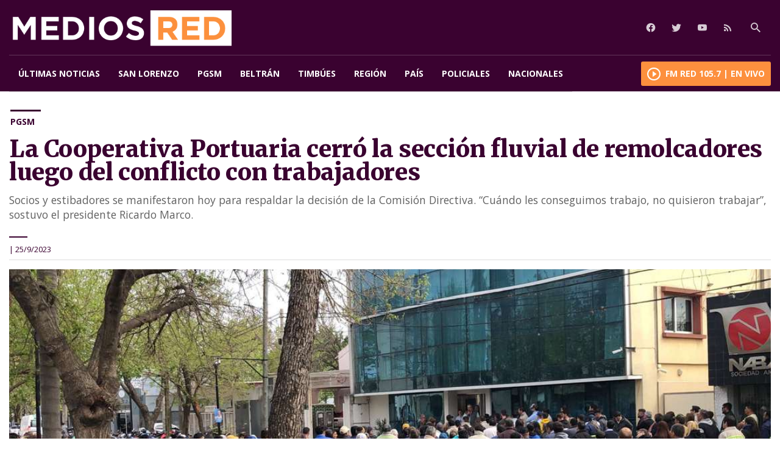

--- FILE ---
content_type: text/html; charset=utf-8
request_url: https://www.mediosred.net/mediosred/la-cooperativa-portuaria-cerro-la-seccion-fluvial-de-remolcadores-luego-del-conflicto-con-trabajador_213868
body_size: 5836
content:




<!DOCTYPE html>
<html lang="es">
<head>

	<!-- Global site tag (gtag.js) - Google Analytics -->
<script async src="https://www.googletagmanager.com/gtag/js?id=UA-103580989-1"></script>
<script>
  window.dataLayer = window.dataLayer || [];
  function gtag(){dataLayer.push(arguments);}
  gtag('js', new Date());
  gtag('config', 'UA-103580989-1');
</script> 

<!-- Google tag (gtag.js) -->
<script async src="https://www.googletagmanager.com/gtag/js?id=G-XMKT0RXFSX"></script>
<script>
  window.dataLayer = window.dataLayer || [];
  function gtag(){dataLayer.push(arguments);}
  gtag('js', new Date());

  gtag('config', 'G-XMKT0RXFSX');
</script>

    <meta charset="utf-8">
    <meta http-equiv="X-UA-Compatible" content="IE=edge">
    <meta name="viewport" content="width=device-width, initial-scale=1">

    <link rel="dns-prefetch" href="//static.mediosred.net/">
    <link rel="dns-prefetch" href="//fonts.googleapis.com">
    <link rel="dns-prefetch" href="//connect.facebook.net">

    <title>La Cooperativa Portuaria cerr&#243; la secci&#243;n fluvial de remolcadores luego del conflicto con trabajadores | MediosRed</title>

    <meta name="description" content="Socios y estibadores se manifestaron hoy para respaldar la decisi&#243;n de la Comisi&#243;n Directiva. “Cu&#225;ndo les conseguimos trabajo, no quisieron trabajar”, sostuvo el presidente Ricardo Marco. " />
	<meta property="og:image" content="https://static.mediosred.net/Files/Sizes/2023/9/25/ddd_1551834005_1140x520.jpg" />

    <meta property="fb:app_id" content="268470879956403" />
	
<link rel="amphtml" href=https://www.mediosred.net/amp/mediosred/la-cooperativa-portuaria-cerro-la-seccion-fluvial-de-remolcadores-luego-del-conflicto-con-trabajador_213868>

    <link rel="shortcut icon" href="/assets/mediosred/build/img/favicon.png">

    <script data-ad-client="ca-pub-5962199882384824" async src="https://pagead2.googlesyndication.com/pagead/js/adsbygoogle.js"></script>
    <script>
        var troncal = 'ultimas-noticias';
        var vertical = 'ultimas-noticias';
        var pageTitle = 'La Cooperativa Portuaria cerr&#243; la secci&#243;n fluvial de remolcadores luego del conflicto con trabajadores | MediosRed';
        var fbAppId = '268470879956403';
        var publicKeyRecaptcha = '6Lf3XpkUAAAAAGhR-HaFAJCC9l2iEX9WQdAYz1rR';
        var urlApiFrontend = 'http://192.168.100.123:114/api';

        function getGlobalStaticConfiguration() {
            return "https://static.mediosred.net/";
        }
        function getGlobalStaticImageConfiguration() {
            return "https://static.mediosred.net/";
        }
        var versionStatic = "128";
    </script>

    <script>
        var googleAppId = "";
        var enabledGoogleSignIn = false;
        function onSignIn(googleUser) {
            externalSignIn.google.onSignIn(googleUser.getBasicProfile());
        }
    </script>

    <style>
        *, :after, :before {
            box-sizing: inherit;
        }

        .container {
            opacity: 0;
            visibility: hidden;
            transition: all .3s ease
        }
    </style>

   <!-- Google Tag Manager -->
<script>(function(w,d,s,l,i){w[l]=w[l]||[];w[l].push({'gtm.start':
new Date().getTime(),event:'gtm.js'});var f=d.getElementsByTagName(s)[0],
j=d.createElement(s),dl=l!='dataLayer'?'&l='+l:'';j.async=true;j.src=
'https://www.googletagmanager.com/gtm.js?id='+i+dl;f.parentNode.insertBefore(j,f);
})(window,document,'script','dataLayer','GTM-5WTB6R6R');</script>
<!-- End Google Tag Manager -->
    <!--
    <script data-ad-client="ca-pub-5962199882384824" async="" src="https://pagead2.googlesyndication.com/pagead/js/adsbygoogle.js"></script>
    -->

</head>

<body id="body">

   <!-- Google Tag Manager (noscript) -->
<noscript><iframe src="https://www.googletagmanager.com/ns.html?id=GTM-5WTB6R6R"
height="0" width="0" style="display:none;visibility:hidden"></iframe></noscript>
<!-- End Google Tag Manager (noscript) -->

   <div data-role="page" class="container">





<style>
    header, .header-fixed-mask {
        background-color:  !important;
    }
    main .section .section-title h2:after,
    main .section .section-title h4:after {
        background-color: ;
    }
    main .block .nota .text h4 {
        color: ;
    }

    main .block .nota:hover .text h2 {
        color: ;
    }
    main .block .nota .text h6:before {
        background-color: ;
    }
</style>

<div class="header-fixed-mask theme-ultimas-noticias"></div>

<header id="header" class="header theme-ultimas-noticias ">

    <div class="header-mid">
        <div class="wrapper">
            <div class="logo">
                <a href="/" class="logo-main"></a>
            </div>
            <div class="mobile">
                <div class="icons">
                    <a href="javascript:;" class="icon icon-nav"><i class="mdi mdi-menu"></i></a>
                     <a href="/vivo" class="icon icon-vivo"><i class="mdi mdi-play-circle-outline"></i></a>
                </div>
            </div>
            <div class="desktop">

                <ul class="social">
                        <li><a target="_blank" href="https://www.facebook.com/MediosRedSL" class="facebook" title="Facebook"><i class="mdi mdi-facebook"></i></a></li>
                        <li><a target="_blank" href="https://twitter.com/MediosRedSL" class="twitter" title="Twitter"><i class="mdi mdi-twitter"></i></a></li>
                        <li><a target="_blank" href="https://www.youtube.com/comunidadredentor" class="youtube" title="You Tube"><i class="mdi mdi-youtube"></i></a></li>
                        <li><a href="/rss" title="RSS" class="rss"><i class="mdi mdi-rss"></i></a></li>
                </ul>

                <div class="aside search">
                    <div class="icons">
                        <a href="javascript:;" class="icon icon-search"><i class="mdi mdi-magnify"></i></a>
                        
                    </div>
                    <div class="search-bar">
                        <form method="get" action="/buscar/" name="SearchForm">
                            <input id="Query" type="text" name="tag" value="" placeholder="¿Qué buscas?" class="input-search" autocomplete="off" spellcheck="false">
                            <div class="loader"></div>
                            <button class="input-button"><i class="mdi mdi-magnify"></i></button>
                        </form>
                    </div>
                </div>

            </div>
        </div>
    </div>

    <div class="header-nav" style="background-color: !important;">
        <div class="wrapper">
           <nav id="nav-main">
              <div class="logo-small">
                 <a href="/" class="logo-main"></a>
              </div>
                 <ul id="render-menu" class="navigation main-navigation"></ul>
              <div class="vivo"><a href="/vivo"><i class="mdi mdi-play-circle-outline"></i> FM RED 105.7 | En Vivo</a></div>
           </nav>
        </div>

    </div>

</header>





<main id="content" class="detail theme-ultimas-noticias">

   

   <div class="scroller-holder">
      <article class="article template-1">
         <div class="wrapper detail">

            <div class="heading  heading-gallery">
               <div class="text">
                  <div class="top">
                     <h4>PGSM</h4>
                     <h5></h5>
                  </div>
                  <h1>La Cooperativa Portuaria cerr&#243; la secci&#243;n fluvial de remolcadores luego del conflicto con trabajadores</h1>
                  <h3>Socios y estibadores se manifestaron hoy para respaldar la decisi&#243;n de la Comisi&#243;n Directiva. “Cu&#225;ndo les conseguimos trabajo, no quisieron trabajar”, sostuvo el presidente Ricardo Marco. </h3>
                  <div class="bottom">
                     <h6>
                        <!-- <span class="date">Hace <strong>9/25/2023 4:35:00 PM</strong></span> -->



                          <span> | 25/9/2023  </span>

                     </h6>
                  </div>
               </div>
               <div class="media">
                  <div class="holder">
                        <!-- if gallery -->
                        <div class="gallery-holder">
                              <div class="slide slide-image">

                                 <img src="https://static.mediosred.net//Files/Sizes/2023/9/25/ddd_1551834005_380x260.jpg"
                                      data-desktop="https://static.mediosred.net//Files/Sizes/2023/9/25/ddd_1551834005_1140x520.jpg"
                                      alt="" />


                                                               </div>

                        </div>
                        <!-- end if gallery -->
                     <div class="player-holder">
                        <a href="javascript:;" class="close"><i class="mdi mdi-close"></i></a>
                        <iframe allowtransparency="true" scrolling="no" frameborder="no" src="" style="width: 100%; height: 100%;" frameborder="0" allowfullscreen allow="autoplay"></iframe>
                     </div>
                  </div>
               </div>
            </div>



            <div class="content-aside">
               <article>
                  <div class="text-editor">
                     <div class="toolbar">
                        <div class="addthis_inline_share_toolbox"
                             data-url="https://www.mediosred.net/mediosred/la-cooperativa-portuaria-cerro-la-seccion-fluvial-de-remolcadores-luego-del-conflicto-con-trabajador_213868"
                             data-title="La Cooperativa Portuaria cerr&#243; la secci&#243;n fluvial de remolcadores luego del conflicto con trabajadores"></div>
                     </div>
                     <div class="banner-holder banner-pgsm"></div>
                     <p>La Cooperativa de Trabajos Portuarios de Puerto San Martín decidió cerrar la sección fluvial de remolcadores luego del conflicto desatado con trabajadores del sector y continúa con la decisión de los 22 despidos. Hoy por la mañana, socios y estibadores se manifestaron a favor de la Comisión Directiva.</p><p>El presidente de la Cooperativa, Ricardo Marco, expresó ante los medios:<b style="mso-bidi-font-weight:normal"> “Tomamos medidas donde fuimos prácticamente obligados y que no queríamos llegar a esta instancia. Siempre bregamos por las fuentes de trabajo de todos, creo que estas personas prácticamente se despidieron solos, vamos a cumplir dos años de gestión y estuvimos todo este tiempo trabajamos para que ésta gente no pierda su trabajo”.</b></p><p><b style="mso-bidi-font-weight:normal"></b></p><p><b style="mso-bidi-font-weight:normal">“Creíamos que habíamos hecho todo bien pero no, hicimos algo mal y eso fue conseguirles trabajo, porque cuando lo conseguimos se negaron a trabajar. La decisión está tomada y agradecemos a todos ustedes por apoyarnos”,</b> finalizó. </p>
                     <div class="banner-holder banner-pgsm"></div>
                  </div>



               </article>
               <aside>
                  <div class="widget widget-list-news">
    <div class="widget-title"><h4>Últimas Noticias</h4></div>
    <div class="widget-content" data-node-id='1969' data-node-style='small'></div>
</div>
               </aside>
            </div>


         </div>
      </article>

      <!-- status elements -->
      <div class="scroller-status" style="display: none;">
         <div class="infinite-scroll-request loader-ellips">
            ...
         </div>
         <!--
         <p class="infinite-scroll-last">End of content</p>
         <p class="infinite-scroll-error">No more pages to load</p>
             -->
      </div>

      <div class="pagination">

                  <a class="scroller-next" href="https://www.mediosred.net/pgsm/explosion-en-una-vivienda-de-puerto-general-san-martin-dejo-a-un-hombre-con-graves-quemaduras_223199"></a>
                  <a class="scroller-next" href="https://www.mediosred.net/pgsm/juicio-por-abuso-sexual-en-puerto-san-martin-absolvieron-al-acusado-por-falta-de-pruebas_223194"></a>
                  <a class="scroller-next" href="https://www.mediosred.net/pgsm/secuestran-estupefacientes-y-dinero-en-efectivo-durante-un-operativo-de-gendarmeria-en-puerto-san-ma_223175"></a>
      </div>
   </div>


</main>

<script>
    if (!String.prototype.format) {
        String.prototype.format = function() {
            var args = arguments;
            return this.replace(/{(\d+)}/g, function(match, number) {
                return typeof args[number] != 'undefined'
                        ? args[number]
                        : match
                    ;
            });
        };
    }

    var categoryName = 'PGSM';
    var soundCloudIframe = "https://w.soundcloud.com/player/?url={0}&amp;color=%23ff5500&amp;auto_play=false&amp;hide_related=false&amp;show_comments=true&amp;show_user=true&amp;show_reposts=false&amp;show_teaser=true&amp;visual=true";
    var assetId = 213868;
</script>


<footer id="footer">
   <div class="top">
      <div class="wrapper">
         <div>
            <div class="logo">
               <a href="/"></a>
            </div>
            <nav class="nav">
               <ul></ul>
            </nav>
         </div>
         <div class="aside">
            <h4>Contacto</h4>
            <ul class="links">
               <li><i class="mdi mdi-mail"></i> <a href="mailto:mediosredsl@gmail.com">mediosredsl@gmail.com</a></li>
               <li><i class="mdi mdi-whatsapp"></i> <a href="tel:+5493476596596">+5493476596596</a></li>
               <li><i class="mdi mdi-facebook"></i> <a href="https://www.facebook.com/MediosRedSL">/MediosRedSL</a></li>
               <li><i class="mdi mdi-twitter"></i> <a href="https://twitter.com/MediosRedSL">@MediosRedSL</a></li>
               <li><i class="mdi mdi-youtube"></i> <a href="https://www.youtube.com/comunidadredentor">/comunidadredentor</a></li>
            </ul>
         </div>
      </div>
   </div>
   <div class="bottom">
      <div class="wrapper">
         <p>
            Copyright &copy; MediosRed. Todos los derechos reservados.
         </p>
         <a href="//ray.media" target="_blank" rel="nofollow" class="ray">
            <i></i>
            <span>powered by</span>
            <strong>ray.media</strong>
         </a>
      </div>
   </div>
</footer>

<div id="overlay-mask"></div>

<div class="modal-container">
    <div class="modal">
        <a href="javascript:;" class="modal-close"><i class="mdi mdi-close"></i></a>
        <div class="modal-content">
            <div class="holder"></div>
        </div>
    </div>
</div>


</div>
<!-- END CONTAINER -->

<link rel="stylesheet" href="https://static.mediosred.net//assets/mediosred/build/css/main.min.css?v=128">
<link rel="stylesheet" href="/assets/_default/build/css/custom-theme.css">

<script src="https://static.mediosred.net//assets/mediosred/build/js/_libs.min.js?v=128"></script>
<script src="https://static.mediosred.net//assets/mediosred/build/js/_config.min.js?v=128"></script>
<script src="https://static.mediosred.net//assets/mediosred/build/js/_main.min.js?v=128"></script>

<script>

    var assetId = 213868;
    var categoryName = 'PGSM';

    $(function () {
        setCount(213868, 1969, "9/25/2023 4:35:00 PM");

        $(document).on('click', '.sub-nav-internal a', function (e) {
            e.preventDefault();
            var link = $(this).attr('href');
            $.scrollTo($(link), 500, { offset: -220 });
        });

        $('.video-play').each(function (key, value) {
            var link = value.href;
            if (link.includes('http://cdnapi.kaltura.com')) {
                var newLink = link.replace("http", "https");
                value.href = newLink;
            }
        });

    });
</script>

<script async src="https://platform.twitter.com/widgets.js" charset="utf-8"></script>
<script async defer src="https://www.instagram.com/embed.js"></script>

<script type="text/javascript" src="//s7.addthis.com/js/300/addthis_widget.js#pubid=ra-5f03488a14e1c763"></script>



<script src="https://www.google.com/recaptcha/api.js?render=6Lf3XpkUAAAAAGhR-HaFAJCC9l2iEX9WQdAYz1rR"></script>




</body>
</html>




--- FILE ---
content_type: text/html; charset=utf-8
request_url: https://www.mediosred.net/asset/renderMenu?type=1
body_size: -64
content:
{"Id":3,"Type":1,"Items":[{"Title":"MediosRed","Label":"MediosRed","Menu":{"MenuType":2,"Url":""},"Childs":[{"Title":"Últimas noticias","Label":"Últimas noticias","Menu":{"NodeId":1979,"MenuType":1,"Url":"/ultimas-noticias"},"Childs":null},{"Title":"San Lorenzo","Label":"San Lorenzo","Menu":{"NodeId":1972,"MenuType":1,"Url":"/san-lorenzo"},"Childs":null},{"Title":"PGSM","Label":"PGSM","Menu":{"NodeId":1982,"MenuType":1,"Url":"/pgsm"},"Childs":null},{"Title":"Beltrán","Label":"Beltrán","Menu":{"NodeId":1981,"MenuType":1,"Url":"/beltran"},"Childs":null},{"Title":"Timbúes","Label":"Timbúes","Menu":{"NodeId":1983,"MenuType":1,"Url":"/timbues"},"Childs":null},{"Title":"Región","Label":"Región","Menu":{"NodeId":1973,"MenuType":1,"Url":"/region"},"Childs":null},{"Title":"País","Label":"País","Menu":{"NodeId":1978,"MenuType":1,"Url":"/pais"},"Childs":null},{"Title":"Policiales","Label":"Policiales","Menu":{"NodeId":1970,"MenuType":1,"Url":"/policiales"},"Childs":null},{"Title":"Nacionales","Label":"Nacionales","Menu":{"NodeId":1966,"MenuType":1,"Url":"/nacionales"},"Childs":null}]}]}

--- FILE ---
content_type: text/html; charset=utf-8
request_url: https://www.mediosred.net/asset/renderMenu?type=2
body_size: -46
content:
{"Id":4,"Type":2,"Items":[{"Title":"MediosRed","Label":"MediosRed","Menu":{"MenuType":2,"Url":""},"Childs":[{"Title":"San Lorenzo","Label":"San Lorenzo","Menu":{"NodeId":1972,"MenuType":1,"Url":"/san-lorenzo"},"Childs":null},{"Title":"Región","Label":"Región","Menu":{"NodeId":1973,"MenuType":1,"Url":"/region"},"Childs":null},{"Title":"País","Label":"País","Menu":{"NodeId":1978,"MenuType":1,"Url":"/pais"},"Childs":null},{"Title":"Internacionales","Label":"Internacionales","Menu":{"NodeId":1976,"MenuType":1,"Url":"/internacional"},"Childs":null},{"Title":"Policiales","Label":"Policiales","Menu":{"NodeId":1970,"MenuType":1,"Url":"/policiales"},"Childs":null},{"Title":"Deportes","Label":"Deportes","Menu":{"NodeId":1965,"MenuType":1,"Url":"/deportes"},"Childs":null},{"Title":"Tecno","Label":"Tecno","Menu":{"NodeId":1966,"MenuType":1,"Url":"/nacionales"},"Childs":null},{"Title":"Sociedad","Label":"Sociedad","Menu":{"NodeId":1975,"MenuType":1,"Url":"/sociedad"},"Childs":null}]}]}

--- FILE ---
content_type: text/html; charset=utf-8
request_url: https://www.mediosred.net/widget/GetLastNews?categoryId=1969&from=0&to=5&authorId=0
body_size: 1274
content:
[{"Id":223280,"PublicationDate":"2026-01-16T16:16:52Z","Url":"obras-en-la-ruta-11-transito-reducido-y-desvios-para-transporte-pesado-en-timbues","Nodes_en":["MediosRed","Región","Últimas noticias"],"Description_en":"La Comuna informó que continúan las intervenciones en el tramo cercano al río Carcarañá, con tránsito reducido y desvíos temporarios para el transporte pesado.","Title_en":"Obras en la Ruta 11: tránsito reducido y desvíos para transporte pesado en Timbúes","AuthorId":[1178,1178],"AuthorName":["Editorial "],"MediaSizesPaths":{"Size1Path":"/Files/Sizes/2026/1/16/obras-ruta-11_1521974397_380x260.jpeg","Size2Path":"/Files/Sizes/2026/1/16/obras-ruta-11_1521974397_760x520.jpeg","Size3Path":"/Files/Sizes/2026/1/16/obras-ruta-11_1521974397_1140x520.jpeg","Size4Path":"/Files/Sizes/2026/1/16/obras-ruta-11_1521974397_22x10.jpeg","Size5Path":"/Files/Sizes/2026/1/16/obras-ruta-11_1521974397_15x10.jpeg"}},{"Id":223279,"PublicationDate":"2026-01-16T13:50:00Z","Url":"familiares-despiden-en-redes-sociales-al-trabajador-que-murio-electrocutado-en-wheelwright-no-te-dej","Nodes_en":["MediosRed","Región","Últimas noticias"],"Description_en":"La hermana y esposa de la víctima recordaron a Sebastian en redes sociales y pidieron que se haga justicia. ","Title_en":"Familiares despiden en redes sociales al trabajador que murió electrocutado en Wheelwright: \"No te dejaron llegar a casa\"","AuthorId":[1178,1178],"AuthorName":["Editorial "],"MediaSizesPaths":{"Size1Path":"/Files/Sizes/2026/1/16/sebastin-depascua_1516368366_380x260.jpg","Size2Path":"/Files/Sizes/2026/1/16/sebastin-depascua_1516368366_760x520.jpg","Size3Path":"/Files/Sizes/2026/1/16/sebastin-depascua_1516368366_1140x520.jpg","Size4Path":"/Files/Sizes/2026/1/16/sebastin-depascua_1516368366_22x10.jpg","Size5Path":"/Files/Sizes/2026/1/16/sebastin-depascua_1516368366_15x10.jpg"}},{"Id":223278,"PublicationDate":"2026-01-16T13:41:00Z","Url":"oficializan-la-lista-blanca-unidad-para-las-elecciones-del-soea-san-lorenzo","Nodes_en":["MediosRed","San Lorenzo","Últimas noticias"],"Description_en":"La Junta Electoral confirmó la participación de la nómina liderada por el actual secretario general. El gremio definirá el 10 de marzo su próxima conducción en un contexto de continuidad y debates internos sobre avances y desafíos del sector.","Title_en":"Oficializan la Lista Blanca Unidad para las elecciones del SOEA San Lorenzo","AuthorId":[1178,1178],"AuthorName":["Editorial "],"MediaSizesPaths":{"Size1Path":"/Files/Sizes/2026/1/16/aceiteros-san-lorenzo_1517335897_380x260.jpeg","Size2Path":"/Files/Sizes/2026/1/16/aceiteros-san-lorenzo_1517335897_760x520.jpeg","Size3Path":"/Files/Sizes/2026/1/16/aceiteros-san-lorenzo_1517335897_1140x520.jpeg","Size4Path":"/Files/Sizes/2026/1/16/aceiteros-san-lorenzo_1517335897_22x10.jpeg","Size5Path":"/Files/Sizes/2026/1/16/aceiteros-san-lorenzo_1517335897_15x10.jpeg"}},{"Id":223276,"PublicationDate":"2026-01-15T14:33:12Z","Url":"baigorria-atacaron-a-tiros-una-vivienda-de-barrio-martin-fierro","Nodes_en":["MediosRed","Región","Últimas noticias"],"Description_en":"Al menos nueve disparos impactaron contra una vivienda de calle Catriel al 1000. No hubo heridos, pero el hecho generó fuerte conmoción y temor en la zona.","Title_en":"BAIGORRIA: Atacaron a tiros una vivienda de barrio Martín Fierro","AuthorId":[1178,1178],"AuthorName":["Editorial "],"MediaSizesPaths":{"Size1Path":"/Files/Sizes/2026/1/15/ataque-a-tiros-en-un-domicilio_1430107772_380x260.png","Size2Path":"/Files/Sizes/2026/1/15/ataque-a-tiros-en-un-domicilio_1430107772_760x520.png","Size3Path":"/Files/Sizes/2026/1/15/ataque-a-tiros-en-un-domicilio_1430107772_1140x520.png","Size4Path":"/Files/Sizes/2026/1/15/ataque-a-tiros-en-un-domicilio_1430107772_22x10.png","Size5Path":"/Files/Sizes/2026/1/15/ataque-a-tiros-en-un-domicilio_1430107772_15x10.png"}},{"Id":223275,"PublicationDate":"2026-01-15T14:15:06Z","Url":"timbues-rapida-accion-policial-evito-que-un-principio-de-incendio-se-expandiera","Nodes_en":["MediosRed","Policiales","Últimas noticias"],"Description_en":"Efectivos de la Comisaría 9ª intervinieron de inmediato ante un foco ígneo en una vivienda y lograron controlarlo antes de que causara daños mayores. No hubo heridos.","Title_en":"TIMBÚES: Rápida acción policial evitó que un principio de incendio se expandiera","AuthorId":[1178,1178],"AuthorName":["Editorial "],"MediaSizesPaths":{"Size1Path":"/Files/Sizes/2026/1/15/intervencin-policial_1428366788_380x260.png","Size2Path":"/Files/Sizes/2026/1/15/intervencin-policial_1428366788_760x520.png","Size3Path":"/Files/Sizes/2026/1/15/intervencin-policial_1428366788_1140x520.png","Size4Path":"/Files/Sizes/2026/1/15/intervencin-policial_1428366788_22x10.png","Size5Path":"/Files/Sizes/2026/1/15/intervencin-policial_1428366788_15x10.png"}}]

--- FILE ---
content_type: text/html; charset=utf-8
request_url: https://www.google.com/recaptcha/api2/aframe
body_size: -247
content:
<!DOCTYPE HTML><html><head><meta http-equiv="content-type" content="text/html; charset=UTF-8"></head><body><script nonce="VRq9_WUnzA0Xh2UI1SE7hg">/** Anti-fraud and anti-abuse applications only. See google.com/recaptcha */ try{var clients={'sodar':'https://pagead2.googlesyndication.com/pagead/sodar?'};window.addEventListener("message",function(a){try{if(a.source===window.parent){var b=JSON.parse(a.data);var c=clients[b['id']];if(c){var d=document.createElement('img');d.src=c+b['params']+'&rc='+(localStorage.getItem("rc::a")?sessionStorage.getItem("rc::b"):"");window.document.body.appendChild(d);sessionStorage.setItem("rc::e",parseInt(sessionStorage.getItem("rc::e")||0)+1);localStorage.setItem("rc::h",'1768937613678');}}}catch(b){}});window.parent.postMessage("_grecaptcha_ready", "*");}catch(b){}</script></body></html>

--- FILE ---
content_type: text/css
request_url: https://static.mediosred.net//assets/mediosred/build/css/main.min.css?v=128
body_size: 45192
content:
@charset "UTF-8";@import url("https://fonts.googleapis.com/css?family=Merriweather:900|Open+Sans:400,400i,700,700i&display=swap");@import url("https://cdn.materialdesignicons.com/5.3.45/css/materialdesignicons.min.css");a,abbr,acronym,address,applet,article,aside,audio,b,big,blockquote,body,canvas,caption,center,cite,code,dd,del,details,dfn,div,dl,dt,em,embed,fieldset,figcaption,figure,footer,form,h1,h2,h3,h4,h5,h6,header,hgroup,html,i,iframe,img,ins,kbd,label,legend,li,mark,menu,nav,object,ol,output,p,pre,q,ruby,s,samp,section,small,span,strike,strong,sub,summary,sup,table,tbody,td,tfoot,th,thead,time,tr,tt,u,ul,var,video{margin:0;padding:0;border:0;font-size:100%;font:inherit;vertical-align:baseline}article,aside,details,figcaption,figure,footer,header,hgroup,menu,nav,section{display:block}ol,ul{list-style:none}blockquote,q{quotes:none}blockquote:after,blockquote:before,q:after,q:before{content:'';content:none}table{border-collapse:collapse;border-spacing:0}a{outline:none!important;text-decoration:none!important}html{-webkit-box-sizing:border-box;box-sizing:border-box}*,:after,:before{-webkit-box-sizing:inherit;box-sizing:inherit}body{line-height:1}.slick-slider{position:relative;display:block;-webkit-box-sizing:border-box;box-sizing:border-box;-webkit-user-select:none;-moz-user-select:none;-ms-user-select:none;user-select:none;-ms-touch-action:pan-y;touch-action:pan-y}.slick-list{position:relative;display:block;overflow:hidden;margin:0;padding:0}.slick-list:focus{outline:none}.slick-list.dragging{cursor:pointer;cursor:hand}.slick-slider .slick-list,.slick-slider .slick-track{-webkit-transform:translate3d(0, 0, 0);transform:translate3d(0, 0, 0)}.slick-track{position:relative;top:0;left:0;display:block;margin-left:auto;margin-right:auto}.slick-track:after,.slick-track:before{display:table;content:''}.slick-track:after{clear:both}.slick-loading .slick-track{visibility:hidden}.slick-slide{display:none;float:left;height:100%;min-height:1px}[dir=rtl] .slick-slide{float:right}.slick-slide img{display:block}.slick-slide.slick-loading img{display:none}.slick-slide.dragging img{pointer-events:none}.slick-initialized .slick-slide{display:block}.slick-loading .slick-slide{visibility:hidden}.slick-vertical .slick-slide{display:block;height:auto;border:1px solid transparent}.slick-arrow.slick-hidden{display:none}body{font-family:"Open Sans", sans-serif}body .container{opacity:1;visibility:visible}@media (max-width:768px){body>.container{padding:50px 0 0}body.skyscraper-show>.container{padding-top:130px}}.wrapper{margin:0 auto;max-width:1280px}@media (min-width:769px){.wrapper{padding:0 15px}}main{-webkit-box-sizing:border-box;box-sizing:border-box;width:100%;float:left;background-color:#efefef;padding:0}.modal-container{-webkit-box-pack:center;-ms-flex-pack:center;justify-content:center;-webkit-box-align:start;-ms-flex-align:start;align-items:start;display:-webkit-box;display:-ms-flexbox;display:flex;position:absolute;top:0;left:0;width:100%;height:100%;z-index:80;overflow:hidden;position:fixed;height:100vh!important;z-index:9999;background-color:rgba(0, 0, 0, 0.7);opacity:0;visibility:hidden}.modal-container .modal{position:relative;background:#fff;-webkit-transition:all 0.2s cubic-bezier(0.6, 0.43, 0, 1.1);-o-transition:all 0.2s cubic-bezier(0.6, 0.43, 0, 1.1);transition:all 0.2s cubic-bezier(0.6, 0.43, 0, 1.1);-webkit-transform:translateY(-120%);-ms-transform:translateY(-120%);transform:translateY(-120%);min-width:320px}.modal-container .modal .modal-close{position:absolute;right:10px;top:10px;z-index:9999;font-size:32px;color:#fd903e}.modal-container .modal .modal-close:hover{color:#3a0230}@media (min-width:1200px){.modal-container .modal .modal-close{top:-40px;right:0;color:#fff}}.modal-container .modal .modal-content{background:#ffffff;border-bottom:none}.modal-container .modal .modal-content .holder{border:none;width:100%;display:-ms-grid;display:grid}@media (min-width:769px){.modal-container .modal .modal-content .holder{width:calc(100vw - 6px);min-height:calc(100vw / 16 * 9);-webkit-box-shadow:0 0 10px 5px rgba(0, 0, 0, 0.4);box-shadow:0 0 10px 5px rgba(0, 0, 0, 0.4);border:3px solid #efefef}}@media (min-width:1200px){.modal-container .modal .modal-content .holder{width:810px;min-height:500px;max-height:80vh;position:relative;overflow:scroll}}.modal-container.modal-active{opacity:1;visibility:visible}.modal-container.modal-active .modal{-webkit-transform:translateY(10px);-ms-transform:translateY(10px);transform:translateY(10px)}@media (min-width:1200px){.modal-container.modal-active .modal{-webkit-transform:translateY(90px);-ms-transform:translateY(90px);transform:translateY(90px)}}.form-group{margin:0;position:relative;width:100%;display:-webkit-box;display:-ms-flexbox;display:flex;-webkit-box-align:start;-ms-flex-align:start;align-items:flex-start;-webkit-box-orient:vertical;-webkit-box-direction:normal;-ms-flex-direction:column;flex-direction:column;-webkit-box-pack:start;-ms-flex-pack:start;justify-content:flex-start}.form-group+.form-group{margin:15px 0}@media (min-width:769px){.form-group+.form-group{margin:20px 0}}.form-group .form-control-feedback{position:absolute;top:35px;right:10px}.form-group .form-control-feedback.mdi-refresh{color:blue}.form-group .form-control-feedback.mdi-check{color:green}.form-group .form-control-feedback.mdi-close{color:red}.form-group.no-label .form-control-feedback{position:absolute;top:12px;right:12px}.form-group label{font-family:"Open Sans", sans-serif;display:inline-block;max-width:100%;margin-bottom:8px;font-weight:700;font-size:14px;color:#4b4b4b}.form-group .checkbox,.form-group .radio{cursor:pointer;margin:0;font-weight:400}.form-group .checkbox+.checkbox,.form-group .checkbox+.radio,.form-group .radio+.checkbox,.form-group .radio+.radio{margin-left:20px}.form-group .checkbox+.form-control-feedback,.form-group .radio+.form-control-feedback{top:0}.form-group .checkbox a,.form-group .radio a{color:#3a0230}.form-group .checkbox input[type=checkbox],.form-group .radio input[type=radio]{margin:0px 10px 0 0;outline:none!important;position:relative}.form-group .checkbox input[type=checkbox]:after,.form-group .radio input[type=radio]:after{content:'\f12c';font-family:"Material Design Icons";position:absolute;background-color:#ffffff;-webkit-box-shadow:0 0 0px 2px #cccccc;box-shadow:0 0 0px 2px #cccccc;color:#ffffff;border-radius:1px;width:14px;height:14px;left:2px;top:1px;font-size:14px;line-height:14px;font-weight:bold;-webkit-transition:all .1s ease;-o-transition:all .1s ease;transition:all .1s ease}.form-group .checkbox input[type=checkbox]:checked:after,.form-group .radio input[type=radio]:checked:after{-webkit-box-shadow:0 0 0px 2px #3a0230;box-shadow:0 0 0px 2px #3a0230;background-color:#3a0230;color:#ffffff!important}.form-group .checkbox:hover input[type=checkbox]:after,.form-group .radio:hover input[type=radio]:after{-webkit-box-shadow:0 0 0px 2px #3a0230;box-shadow:0 0 0px 2px #3a0230;color:#3a0230}.form-group .radio input[type=radio]:after{border-radius:100%;text-align:center;font-size:12px}.form-group .help-block{font-family:"Open Sans", sans-serif;font-size:14px;color:red;display:inline-block;text-align:left;width:100%;vertical-align:top;padding:7px 0 0}.form-group .form-control{font-family:"Open Sans", sans-serif;display:block;width:100%;background-color:#fff;background-image:none;border-radius:0;font-size:14px;color:#4b4b4b;padding:5px 12px;outline:none;height:42px;line-height:36px;-webkit-box-shadow:none;box-shadow:none;border:1px solid #8a8a8a;-webkit-transition:border-color 0.15s;-o-transition:border-color 0.15s;transition:border-color 0.15s}.form-group .form-control:focus{border-color:#3a0230}.form-group .form-dmy{width:100%;display:-webkit-box;display:-ms-flexbox;display:flex;-webkit-box-orient:horizontal;-webkit-box-direction:normal;-ms-flex-direction:row;flex-direction:row;-webkit-box-pack:justify;-ms-flex-pack:justify;justify-content:space-between}.form-group .form-dmy .form-control{width:30%}.form-group.has-error .form-control{border-color:red!important;color:red}.form-group.has-error label{color:red}.form-group .alert{padding:13px;margin:15px 0;font-size:14px;color:red;text-align:center;border:2px solid red;border-radius:0;background:rgba(255, 0, 0, 0.1);font-weight:bold;display:inline-block;width:100%;border-radius:5px;line-height:18px}.form-group .alert.alert-success{color:green;border-color:green;background:rgba(0, 128, 0, 0.1)}.form-group .alert a{color:green;text-decoration:underline!important}.form-group .buttons{width:100%;display:-webkit-box;display:-ms-flexbox;display:flex;-webkit-box-align:center;-ms-flex-align:center;align-items:center;-webkit-box-orient:horizontal;-webkit-box-direction:normal;-ms-flex-direction:row;flex-direction:row;-webkit-box-pack:justify;-ms-flex-pack:justify;justify-content:space-between}.form-group .buttons .btn{margin:0}fieldset{margin:0 0 30px;border:1px solid #cacaca;padding:15px}fieldset legend{height:30px;line-height:30px;padding:0 5px;outline:none!important;font-weight:400;font-size:18px;color:#6f6f6f;margin-left:-5px}.g-recaptcha{-webkit-transform:scale(0.77);-ms-transform:scale(0.77);transform:scale(0.77);-webkit-transform-origin:0 0;-ms-transform-origin:0 0;transform-origin:0 0}.grecaptcha-badge{display:none!important}.btn{font-family:"Open Sans", sans-serif;margin:0;-webkit-box-sizing:border-box;box-sizing:border-box;height:46px;line-height:38px;padding:0px 25px;font-size:14px;font-weight:bold;text-transform:uppercase;border-radius:4px;background:#ffffff;border:2px solid #777777;color:#777777;cursor:pointer;cursor:pointer;-webkit-transition:all .1s;-o-transition:all .1s;transition:all .1s;display:-webkit-box;display:-ms-flexbox;display:flex;-webkit-box-align:center;-ms-flex-align:center;align-items:center;-webkit-box-orient:horizontal;-webkit-box-direction:reverse;-ms-flex-direction:row-reverse;flex-direction:row-reverse;-webkit-box-pack:justify;-ms-flex-pack:justify;justify-content:space-between;padding:0 12px}.btn:active,.btn:focus,.btn:hover{background-color:#777777;color:#ffffff}.btn.btn-block{width:100%}.btn+.btn{margin:10px 0 0}.btn i{margin:0px;font-size:20px;vertical-align:middle}.btn.btn-primary{background:#3a0230;border-color:#3a0230;color:#ffffff}.btn.btn-primary:active,.btn.btn-primary:focus,.btn.btn-primary:hover{background:#ffffff;color:#3a0230}.btn.btn-primary.disabled.focus,.btn.btn-primary.disabled:focus,.btn.btn-primary.disabled:hover,.btn.btn-primary[disabled].focus,.btn.btn-primary[disabled]:focus,.btn.btn-primary[disabled]:hover{background:#f9f9f9;border-color:#aaa;color:#aaa}.btn.btn-secondary{border-color:#4b4b4b;color:#4b4b4b}.btn.btn-secondary:active,.btn.btn-secondary:focus,.btn.btn-secondary:hover{background:#4b4b4b;color:#ffffff}.btn.btn-secondary.disabled.focus,.btn.btn-secondary.disabled:focus,.btn.btn-secondary.disabled:hover,.btn.btn-secondary[disabled].focus,.btn.btn-secondary[disabled]:focus,.btn.btn-secondary[disabled]:hover{background:#f9f9f9;border-color:#aaa;color:#aaa}.btn.btn-google{border-color:#4688f1!important;background-color:#4688f1!important}.btn.btn-google:active,.btn.btn-google:focus,.btn.btn-google:hover{border-color:#4688f1!important;color:#4688f1!important;background-color:#ffffff!important}.btn.btn-facebook{border-color:#3b5998!important;background-color:#3b5998!important}.btn.btn-facebook:active,.btn.btn-facebook:focus,.btn.btn-facebook:hover{border-color:#3b5998!important;color:#3b5998!important;background-color:#ffffff!important}.btn.btn-twitter{border-color:#0084b4!important;background-color:#0084b4!important}.btn.btn-twitter:active,.btn.btn-twitter:focus,.btn.btn-twitter:hover{border-color:#0084b4!important;color:#0084b4!important;background-color:#ffffff!important}.btn.btn-move i.mdi{-webkit-transform:translateX(0px);-ms-transform:translateX(0px);transform:translateX(0px);-webkit-transition:all 0 ease;-o-transition:all 0 ease;transition:all 0 ease}.btn.btn-move:hover i.mdi{-webkit-transform:translateX(5px);-ms-transform:translateX(5px);transform:translateX(5px)}.login-form{width:100%;display:-ms-grid;display:grid;-ms-grid-columns:(1fr)[1];grid-template-columns:repeat(1, 1fr);position:relative;grid-gap:0;padding:0}@media (min-width:1200px){.login-form{-ms-grid-columns:(1fr)[2];grid-template-columns:repeat(2, 1fr);grid-gap:5px;padding:5px}}.login-form .box{padding:15px 15px 0;display:-webkit-box;display:-ms-flexbox;display:flex;-webkit-box-orient:vertical;-webkit-box-direction:normal;-ms-flex-direction:column;flex-direction:column;-webkit-box-pack:justify;-ms-flex-pack:justify;justify-content:space-between;width:100%}@media (min-width:1200px){.login-form .box{padding:50px}}.login-form .box .form{height:100%}.login-form .box .form .holder-form{height:100%}.login-form .box .form .holder-form form{height:calc(100% - 50px);display:-webkit-box;display:-ms-flexbox;display:flex;-webkit-box-orient:vertical;-webkit-box-direction:normal;-ms-flex-direction:column;flex-direction:column;-webkit-box-pack:start;-ms-flex-pack:start;justify-content:flex-start}.login-form .box:last-child{border-left:1px solid #dddddd}.login-form h4{font-family:"Open Sans", sans-serif;color:#fd903e;color:rgba(0, 0, 0, 0.75);font-size:18px;line-height:24px;font-weight:bold;margin:0 0 15px}@media (min-width:1200px){.login-form h4{font-size:18px;margin:0 0 25px}}.login-form a+h4{margin-top:83px}@media (max-width:768px){.login-form .btn{margin-bottom:30px}}.login-form .holder-form{display:none}.login-form .holder-form.active{display:block}.login-form fieldset[disabled] .btn-primary.focus,.login-form fieldset[disabled] .btn-primary:focus,.login-form fieldset[disabled] .btn-primary:hover{background:#f9f9f9;border-color:#aaa;color:#aaa}.login-form a.back{font-family:"Open Sans", sans-serif;position:absolute;top:0;right:0;font-size:13px;line-height:18px;color:#8b8b8b;font-weight:200}.login-form a.back:hover{color:#3a0230;text-decoration:none}.login-form h5{margin:20px 0;color:#888888;line-height:121%;font-size:15px}.login-form a.forgot{font-family:"Open Sans", sans-serif;position:absolute;top:0;right:0;font-size:13px;line-height:18px;color:#8b8b8b;font-weight:200}.login-form a.forgot:hover{color:#3a0230;text-decoration:none}.login-form.login-page .box{padding:15px;border:none}.login-form.login-page .box:last-child{padding:15px;background:#eeeeee;-webkit-box-shadow:0 0 1px rgba(0, 0, 0, 0.3);box-shadow:0 0 1px rgba(0, 0, 0, 0.3)}.login-form.login-page .box:last-child h3{font-size:24px;line-height:26px;font-weight:bold;margin:0 0 20px;color:#333333}.login-form.login-page .box:last-child p{font-size:16px;margin:0 0 10px;display:inline-block;line-height:120%}.login-form.login-page .box:last-child ul{display:inline-block;width:100%;margin:0 0 20px}.login-form.login-page .box:last-child ul li{font-size:16px;margin:15px 0;line-height:120%;display:-webkit-box;display:-ms-flexbox;display:flex;-webkit-box-align:center;-ms-flex-align:center;align-items:center;-webkit-box-orient:horizontal;-webkit-box-direction:normal;-ms-flex-direction:row;flex-direction:row;-webkit-box-pack:start;-ms-flex-pack:start;justify-content:flex-start}.login-form.login-page .box:last-child ul li i.mdi{color:#3a0230;font-size:24px;margin:0 10px 0 0;line-height:40px;height:40px}@media (min-width:1200px){.login-form.login-page{-ms-grid-columns:(1fr)[3];grid-template-columns:repeat(3, 1fr);grid-gap:50px;padding:50px 0}.login-form.login-page .box{padding:0}}.login-form.success-page .box{padding:15px;border:none}.login-form.success-page .box:first-child{padding:15px;background:#eeeeee;-webkit-box-align:center;-ms-flex-align:center;align-items:center;-webkit-box-pack:center;-ms-flex-pack:center;justify-content:center;-webkit-box-shadow:0 0 1px rgba(0, 0, 0, 0.3);box-shadow:0 0 1px rgba(0, 0, 0, 0.3)}.login-form.success-page .box:first-child h3{font-size:18px;line-height:22px;font-weight:bold;margin:20px 0 0;color:#333333;-webkit-box-pack:center;-ms-flex-pack:center;justify-content:center;-webkit-box-align:center;-ms-flex-align:center;align-items:center;width:100%;text-align:center}.login-form.success-page .box:first-child .icon{margin:0 0 1em}.login-form.success-page .box:first-child .icon i{background:#fff;font-size:48px;border:3px solid green;color:green;height:80px;width:80px;border-radius:100%;display:inline-block;line-height:80px;text-align:center;-webkit-box-sizing:content-box;box-sizing:content-box}.login-form.success-page .box.box-alert .icon i{border-color:#ff6600;color:#ff6600}@media (min-width:1200px){.login-form.success-page{-ms-grid-columns:(1fr)[3];grid-template-columns:repeat(3, 1fr);grid-gap:50px;padding:50px 0}.login-form.success-page .box{padding:0}}.form-auth{width:100%;display:-ms-grid;display:grid;-ms-grid-columns:(1fr)[1];grid-template-columns:repeat(1, 1fr);position:relative;grid-gap:0;padding:15px 0}@media (min-width:1200px){.form-auth{-ms-grid-columns:(1fr)[3];grid-template-columns:repeat(3, 1fr);grid-gap:50px;padding:30px 0}}.form-auth .box{padding:0 15px 15px;display:-webkit-box;display:-ms-flexbox;display:flex;-webkit-box-orient:vertical;-webkit-box-direction:normal;-ms-flex-direction:column;flex-direction:column;-webkit-box-pack:start;-ms-flex-pack:start;justify-content:flex-start;width:100%}@media (min-width:1200px){.form-auth .box{padding:0}}.form-auth .box:last-child{padding:15px;background:#eeeeee;-webkit-box-shadow:0 0 1px rgba(0, 0, 0, 0.3);box-shadow:0 0 1px rgba(0, 0, 0, 0.3);-webkit-box-pack:justify;-ms-flex-pack:justify;justify-content:space-between}.form-auth .box:last-child h3{font-size:24px;line-height:26px;font-weight:bold;margin:0 0 20px;color:#333333}.form-auth .box:last-child p{font-size:16px;margin:0 0 10px;display:inline-block;line-height:120%}.form-auth .box:last-child p:last-child{color:#3a0230;font-size:20px;margin:0}.form-auth .box:last-child p:last-child strong{font-weight:bold}.form-auth .box:last-child ul{display:inline-block;width:100%;margin:0 0 20px}.form-auth .box:last-child ul li{font-size:16px;margin:15px 0;line-height:120%;display:-webkit-box;display:-ms-flexbox;display:flex;-webkit-box-align:center;-ms-flex-align:center;align-items:center;-webkit-box-orient:horizontal;-webkit-box-direction:normal;-ms-flex-direction:row;flex-direction:row;-webkit-box-pack:start;-ms-flex-pack:start;justify-content:flex-start}.form-auth .box:last-child ul li i.mdi{color:#3a0230;font-size:28px;margin:0 10px 0 0;background:#fff;width:50px;height:50px;line-height:50px;text-align:center;border-radius:100%}.form-auth .box:last-child ul li span{width:calc(100% - 60px)}.form-auth .box:last-child.box-green{background-color:#3a0230;color:#ffffff;-webkit-box-align:center;-ms-flex-align:center;align-items:center;-webkit-box-pack:center;-ms-flex-pack:center;justify-content:center}.form-auth .box:last-child.box-green i.mdi{font-size:60px;border:5px solid #fff;line-height:90px;width:100px;height:100px;border-radius:100%;text-align:center;margin:0 0 .5em}.form-auth .box:last-child.box-green h3{color:#ffffff}.form-auth .box:last-child.box-green p,.form-auth .box:last-child.box-green ul{display:none}.form-auth .box h4{font-size:16px;margin:0 0 15px;font-weight:600;line-height:20px}.form-auth .box .tabs{width:100%;display:-ms-grid;display:grid;-ms-grid-columns:(1fr)[2];grid-template-columns:repeat(2, 1fr);position:relative;grid-gap:0;padding:0;margin:0 0 25px}.form-auth .box .tabs a{background:#eaeaea;color:#717171;border:2px solid #cacaca;-webkit-box-sizing:content-box;box-sizing:content-box;display:-webkit-box;display:-ms-flexbox;display:flex;-webkit-box-orient:horizontal;-webkit-box-direction:normal;-ms-flex-direction:row;flex-direction:row;-webkit-box-pack:justify;-ms-flex-pack:justify;justify-content:space-between;text-transform:uppercase;font-weight:bold;border-radius:0;border-radius:4px 0 0 4px;font-size:14px;padding:0 12px;height:46px;line-height:46px;-webkit-transition:all .1s;-o-transition:all .1s;transition:all .1s}.form-auth .box .tabs a i.mdi{margin:0px;font-size:20px;vertical-align:middle}.form-auth .box .tabs a.active{border-color:#3a0230;color:#3a0230;background:#ffffff;position:relative;margin-right:-2px}.form-auth .box .tabs a:hover{background:#ffffff}.form-auth .box .tabs a:last-child{border-radius:0 4px 4px 0;text-align:right}.form-auth .box .tabs a:last-child.active{margin-right:0;margin-left:-2px}.form-auth .box .form .buttons{border-bottom:1px solid #ddd;width:100%;display:-ms-grid;display:grid;-ms-grid-columns:(1fr)[2];grid-template-columns:repeat(2, 1fr);position:relative;grid-gap:15px;padding:0 0 15px;margin:0 0 15px}.form-auth .box .form .buttons .btn{margin:0}.form-auth .box .tab-panel{display:none;width:100%}.form-auth .box .tab-panel.active{display:inline-block}.form-auth .box a.forgot{font-family:"Open Sans", sans-serif;font-size:14px;line-height:18px;font-weight:bold;color:#585858;position:absolute;right:0;top:0}.form-auth .box a.forgot:hover{color:#3a0230}.form-auth .box a.send-otp{font-family:"Open Sans", sans-serif;font-size:14px;line-height:18px;font-weight:bold;color:#585858;margin:15px 0 0}.form-auth .box a.send-otp:hover{color:#3a0230}.form-auth .box a.back{font-family:"Open Sans", sans-serif;font-size:16px;line-height:18px;font-weight:bold;color:#585858;margin:15px 0;line-height:20px;display:inline-block}.form-auth .box a.back i.mdi{float:left}.form-auth .box a.back span{margin:0 7px}.form-auth .box a.back:hover{color:#3a0230;text-decoration:none}.form-auth .box h5{margin:10px 0 15px;color:#636363;line-height:17px;font-size:14px}.form-auth .holder-form{display:none}.form-auth .holder-form.active{display:block}main{font-family:"Open Sans", sans-serif;font-size:16px;line-height:1.2em}main h1,main h2,main h3,main h4,main h5,main h6,main p{margin:0}main div.layout{width:100%}main div.layout .print-tabs{width:100%;display:inline-block;margin:0px 0 5px}main div.layout .print-tabs a{display:inline-block;width:50%;padding:5px 15px;line-height:30px;background:#e8e8e8;color:#8c8c8c;font-weight:bold;font-size:14px;text-transform:uppercase;text-align:right;position:relative;-webkit-box-shadow:0px -2px 2px 1px inset rgba(0, 0, 0, 0.1);box-shadow:0px -2px 2px 1px inset rgba(0, 0, 0, 0.1)}main div.layout .print-tabs a.active{background:#fafafa;-webkit-box-shadow:none;box-shadow:none;color:#3a0230}main div.layout .print-tabs a i.mdi{font-size:22px;position:absolute;left:15px;top:5px}main div.layout .print-tabs a:first-child{text-align:left}main div.layout .print-tabs a:first-child i.mdi{left:auto;right:15px}@media (min-width:769px){main div.layout .print-tabs{display:none}}main div.layout .print-tabs+.area{margin-top:0!important}main div.layout .title{color:#fd903e;display:-webkit-box;display:-ms-flexbox;display:flex;-webkit-box-align:baseline;-ms-flex-align:baseline;align-items:baseline;-webkit-box-orient:horizontal;-webkit-box-direction:normal;-ms-flex-direction:row;flex-direction:row;-webkit-box-pack:justify;-ms-flex-pack:justify;justify-content:space-between;min-height:22px;position:relative;overflow:hidden;outline:none!important;font-size:26px}@media (min-width:769px){main div.layout .title{margin:20px auto 0}}main div.layout .title h4{font-size:22px;line-height:22px}main div.layout .title a{float:right;font-size:12px;line-height:5px;letter-spacing:0;font-weight:600;text-transform:uppercase;font-family:"Open Sans", sans-serif;color:#fff;-ms-flex-item-align:start;align-self:flex-start;padding:0 7px;height:26px;line-height:26px;background-color:#fd903e}main div.layout .title a:before{content:"\f142";float:right;font-family:"Material Design Icons";margin:0px 0 0 10px}main div.layout .title a:hover{color:#ffffff}@media (min-width:769px){main div.layout .title h4{font-size:26px;line-height:30px}main div.layout .title a{padding:0 10px;height:22px;line-height:22px}main div.layout .title:not(.ng-hide)+.holder{height:calc(100% - 40px)!important}}main div.layout .area{display:inline-block;width:100%}main div.layout .area:first-child{margin-top:0!important}main div.layout .area>.holder{display:-ms-grid;display:grid;position:relative;margin:0 auto;max-width:1280px}@media (min-width:769px){main div.layout .area>.holder{margin:15px auto}}main div.layout .area>.title{margin:0 auto;max-width:1250px}@media (min-width:769px){main div.layout .area>.title{margin:10px auto 0}}@media (min-width:769px){main div.layout .area.area-temp-10>.holder{-ms-grid-columns:auto;grid-template-columns:auto}main div.layout .area.area-temp-10>.holder>.region-col-1>.holder>.component--big .block .nota .image{max-height:540px}main div.layout .area.area-temp-10>.holder>.region-col-1>.holder>.component--big .block .nota .text{padding-right:50%}main div.layout .area.area-temp-10>.holder>.region-col-1>.holder>.component--big .block .nota .text h2{line-height:100%;font-size:1.7em}main div.layout .area.area-temp-20>.holder{-ms-grid-columns:(1fr)[2];grid-template-columns:repeat(2, 1fr);-ms-grid-columns:minmax(0, 1fr) minmax(0, 1fr);grid-template-columns:minmax(0, 1fr) minmax(0, 1fr)}main div.layout .area.area-temp-30>.holder{-ms-grid-columns:(1fr)[3];grid-template-columns:repeat(3, 1fr);-ms-grid-columns:minmax(0, 1fr) minmax(0, 1fr) minmax(0, 1fr);grid-template-columns:minmax(0, 1fr) minmax(0, 1fr) minmax(0, 1fr)}main div.layout .area.area-temp-40>.holder{-ms-grid-columns:(1fr)[4];grid-template-columns:repeat(4, 1fr);-ms-grid-columns:minmax(0, 1fr) minmax(0, 1fr) minmax(0, 1fr) minmax(0, 1fr);grid-template-columns:minmax(0, 1fr) minmax(0, 1fr) minmax(0, 1fr) minmax(0, 1fr)}main div.layout .area.area-temp-21>.holder{-ms-grid-columns:33.33% 66.66%;grid-template-columns:33.33% 66.66%;-ms-grid-columns:minmax(0, 1fr) minmax(0, 2fr);grid-template-columns:minmax(0, 1fr) minmax(0, 2fr)}main div.layout .area.area-temp-22>.holder{-ms-grid-columns:66.66% 33.33%;grid-template-columns:66.66% 33.33%;-ms-grid-columns:minmax(0, 2fr) minmax(0, 1fr);grid-template-columns:minmax(0, 2fr) minmax(0, 1fr)}main div.layout .area.area-temp-31>.holder{-ms-grid-columns:25% 25% 50%;grid-template-columns:25% 25% 50%;-ms-grid-columns:minmax(0, 1fr) minmax(0, 1fr) minmax(0, 2fr);grid-template-columns:minmax(0, 1fr) minmax(0, 1fr) minmax(0, 2fr)}main div.layout .area.area-temp-32>.holder{-ms-grid-columns:50% 25% 25%;grid-template-columns:50% 25% 25%;-ms-grid-columns:minmax(0, 2fr) minmax(0, 1fr) minmax(0, 1fr);grid-template-columns:minmax(0, 2fr) minmax(0, 1fr) minmax(0, 1fr)}main div.layout .area.area-temp-33>.holder{-ms-grid-columns:25% 50% 25%;grid-template-columns:25% 50% 25%;-ms-grid-columns:minmax(0, 1fr) minmax(0, 2fr) minmax(0, 1fr);grid-template-columns:minmax(0, 1fr) minmax(0, 2fr) minmax(0, 1fr)}main div.layout .area.area-temp-34>.holder{-ms-grid-columns:20% 60% 20%;grid-template-columns:20% 60% 20%;-ms-grid-columns:minmax(0, 1fr) minmax(0, 3fr) minmax(0, 1fr);grid-template-columns:minmax(0, 1fr) minmax(0, 3fr) minmax(0, 1fr)}main div.layout .area.area-temp-50>.holder{-ms-grid-columns:(1fr)[5];grid-template-columns:repeat(5, 1fr);-ms-grid-columns:minmax(0, 1fr) minmax(0, 1fr) minmax(0, 1fr) minmax(0, 1fr) minmax(0, 1fr);grid-template-columns:minmax(0, 1fr) minmax(0, 1fr) minmax(0, 1fr) minmax(0, 1fr) minmax(0, 1fr)}main div.layout .area.area-temp-60>.holder{-ms-grid-columns:(1fr)[6];grid-template-columns:repeat(6, 1fr);-ms-grid-columns:minmax(0, 1fr) minmax(0, 1fr) minmax(0, 1fr) minmax(0, 1fr) minmax(0, 1fr) minmax(0, 1fr);grid-template-columns:minmax(0, 1fr) minmax(0, 1fr) minmax(0, 1fr) minmax(0, 1fr) minmax(0, 1fr) minmax(0, 1fr)}}main div.layout .area .region{position:relative;width:100%;overflow:hidden}main div.layout .area .region .title{margin:15px;width:calc(100% - 30px)}@media (min-width:769px){main div.layout .area .region .title{margin:15px 15px 0}}main div.layout .area .region>.holder{display:-ms-grid;display:grid;grid-gap:0px;height:100%;width:100%;-ms-grid-columns:auto;grid-template-columns:auto}@media (min-width:769px){main div.layout .area .region>.holder{grid-gap:30px;padding:15px}}main div.layout .area .region.region--tematica{width:auto}@media (min-width:769px){main div.layout .area .region.region--tematica{margin:15px 15px 0}}main div.layout .area .region.region--tematica .block .nota .text h6{border-color:rgba(0, 0, 0, 0.1)}@media (min-width:769px){main div.layout .area .region.region-col-1>.holder{-ms-grid-columns:(1fr)[1];grid-template-columns:repeat(1, 1fr);-ms-grid-columns:minmax(0, 1fr);grid-template-columns:minmax(0, 1fr)}main div.layout .area .region.region-col-2>.holder{-ms-grid-columns:(1fr)[2];grid-template-columns:repeat(2, 1fr);-ms-grid-columns:minmax(0, 1fr) minmax(0, 1fr);grid-template-columns:minmax(0, 1fr) minmax(0, 1fr)}main div.layout .area .region.region-col-3>.holder{-ms-grid-columns:(1fr)[3];grid-template-columns:repeat(3, 1fr);-ms-grid-columns:minmax(0, 1fr) minmax(0, 1fr) minmax(0, 1fr);grid-template-columns:minmax(0, 1fr) minmax(0, 1fr) minmax(0, 1fr)}main div.layout .area .region.region-col-4>.holder{-ms-grid-columns:(1fr)[4];grid-template-columns:repeat(4, 1fr);-ms-grid-columns:minmax(0, 1fr) minmax(0, 1fr) minmax(0, 1fr) minmax(0, 1fr);grid-template-columns:minmax(0, 1fr) minmax(0, 1fr) minmax(0, 1fr) minmax(0, 1fr)}main div.layout .area .region.region--print .block .nota .text h4{display:none}main div.layout .area .region.region--print .component--medium .block .nota .text h4{display:none}}main div.layout.layout-list-featured{padding:0}main div.layout.layout-list-featured>.area>.holder{margin:0 auto}main div.layout.layout-list-featured>.area+.area{margin-top:0}main .content-aside{display:-ms-grid;display:grid;grid-gap:30px;-ms-grid-columns:(1fr)[3];grid-template-columns:repeat(3, 1fr);width:100%;float:left;padding:0}@media (min-width:769px){main .content-aside{padding:15px 0}}main .content-aside.no-border{border-bottom:1px solid #ddd}main .content-aside article,main .content-aside section{-ms-grid-row:1;grid-row:1;-ms-grid-column:1;-ms-grid-column-span:3;grid-column:1 / 4}@media (min-width:769px){main .content-aside article,main .content-aside section{-ms-grid-column:1;-ms-grid-column-span:2;grid-column:1 / 3}}@media (min-width:769px){main .content-aside section .sector-internal-news{margin:-15px -15px 0;width:calc(100% + 30px)}}main .content-aside aside{display:inline-table;background:#e6e6e6;padding:15px;-webkit-box-shadow:0 0px 1px rgba(0, 0, 0, 0.15);box-shadow:0 0px 1px rgba(0, 0, 0, 0.15);-ms-grid-row:2;grid-row:2;-ms-grid-column:1;-ms-grid-column-span:3;grid-column:1 / 4}@media (min-width:769px){main .content-aside aside{-ms-grid-row:1;grid-row:1;-ms-grid-column:3;-ms-grid-column-span:1;grid-column:3 / 4}}main .content-aside aside .components{display:-ms-grid;display:grid;grid-gap:25px;-ms-grid-column:1;grid-column:1;-ms-grid-row:1;grid-row:1}main .content-aside.no-border article,main .content-aside.no-border section{border:none;padding:0}main .content--print{display:inline-block;width:100%;background:#252525}main .content--print .print-control{width:100%;background:#ffffff;position:relative;z-index:97;-webkit-box-shadow:0 1px 3px 0px rgba(0, 0, 0, 0.15);box-shadow:0 1px 3px 0px rgba(0, 0, 0, 0.15)}main .content--print .print-control .holder{display:-webkit-box;display:-ms-flexbox;display:flex;-webkit-box-align:start;-ms-flex-align:start;align-items:flex-start;-webkit-box-orient:horizontal;-webkit-box-direction:normal;-ms-flex-direction:row;flex-direction:row;-webkit-box-pack:justify;-ms-flex-pack:justify;justify-content:space-between;height:80px;position:relative}@media (min-width:769px){main .content--print .print-control .holder{height:40px}}main .content--print .print-control .icon{font-size:22px;height:40px;width:40px;line-height:40px;display:inline-block;text-align:center;color:#848484}main .content--print .print-control .icon.active,main .content--print .print-control .icon:hover{color:#3a0230}main .content--print .print-control .title{padding:0 15px}@media (min-width:769px){main .content--print .print-control .title{padding:0}}main .content--print .print-control .title h4{font-family:"Open Sans", sans-serif;color:#3a0230;font-size:16px;line-height:40px;font-weight:bold}main .content--print .print-control .title h4 span{color:#7d7979;font-weight:400;margin:0 0 0 5px}main .content--print .print-control .controls{display:-webkit-box;display:-ms-flexbox;display:flex;-webkit-box-align:start;-ms-flex-align:start;align-items:flex-start;-webkit-box-orient:horizontal;-webkit-box-direction:normal;-ms-flex-direction:row;flex-direction:row;-webkit-box-pack:justify;-ms-flex-pack:justify;justify-content:space-between;position:absolute;width:100%;bottom:0;padding:0 5px;border-top:1px solid #eeeeee}@media (min-width:769px){main .content--print .print-control .controls{border:none;-webkit-box-pack:center;-ms-flex-pack:center;justify-content:center}}main .content--print .print-control .controls ul{line-height:40px;height:40px}main .content--print .print-control .controls ul li{float:left;text-align:center;line-height:40px;height:40px}main .content--print .print-control .controls ul li span{color:#ccc8c8!important}main .content--print .print-control .controls ul li em,main .content--print .print-control .controls ul li strong{font-size:16px;height:40px;min-width:40px;line-height:40px;display:inline-block;text-align:center}main .content--print .print-control .controls ul li strong{font-weight:bold;color:#3a0230}main .content--print .print-control .controls ul li em{font-style:normal}main .content--print .print-control .controls ul li.only-desktop{display:none}@media (min-width:1200px){main .content--print .print-control .controls ul li.only-desktop{display:inline-block}}main .content--print .print-control .controls ul li a.icon-share+.subnav{position:absolute;opacity:0;top:40px;background:#eee;-webkit-box-shadow:0 3px 3px rgba(0, 0, 0, 0.3);box-shadow:0 3px 3px rgba(0, 0, 0, 0.3);border:1px solid #fff;z-index:9}main .content--print .print-control .controls ul li a.icon-share+.subnav .at-share-btn{height:40px;width:40px;line-height:40px;padding:0;margin:0;-webkit-transform:translateY(0px)!important;-ms-transform:translateY(0px)!important;transform:translateY(0px)!important}main .content--print .print-control .controls ul li a.icon-share+.subnav .at-share-btn .at-icon-wrapper{height:40px!important;width:40px!important;line-height:40px!important}main .content--print .print-control .controls ul li a.icon-share+.subnav .at-share-btn .at-icon-wrapper svg{fill:#848484!important;height:22px!important;width:22px!important;margin:8px 0 0}main .content--print .print-control .controls ul li a.icon-share+.subnav .at-share-btn:hover .at-icon-wrapper svg{fill:#3a0230!important}main .content--print .print-control .controls ul li:hover a.icon-share+.subnav{opacity:1}main .content--print .print-control .info{float:right;position:relative;padding:0 5px;z-index:9}@media (min-width:769px){main .content--print .print-control .info{padding:0}}main .content--print .print-control .info h4 strong{font-family:"Open Sans", sans-serif;color:#3a0230;font-size:16px;line-height:40px;font-weight:bold;text-transform:capitalize;float:left;margin:0 5px 0 0}main .content--print .print-control .info .print-calendar-holder{display:none;position:absolute;width:100%;min-width:320px;right:0;background:#e0e0e0;top:40px;-webkit-box-shadow:0 3px 3px rgba(0, 0, 0, 0.3);box-shadow:0 3px 3px rgba(0, 0, 0, 0.3);border:1px solid #fff;z-index:9}main .content--print .print-control .info .print-calendar-holder.active{display:block}main .content--print .print-content{display:-webkit-box;display:-ms-flexbox;display:flex;-webkit-box-align:start;-ms-flex-align:start;align-items:flex-start;-webkit-box-orient:vertical;-webkit-box-direction:normal;-ms-flex-direction:column;flex-direction:column;-webkit-box-pack:justify;-ms-flex-pack:justify;justify-content:space-between;width:100%;position:relative}main .content--print .print-content section{width:100%}main .content--print .print-content section .print-holder{display:inline-block;width:100%;text-align:center;position:relative;overflow:hidden;padding:15px}main .content--print .print-content section .print-holder .print-image img{max-width:100%}@media (min-width:769px){main .content--print .print-content section .print-holder .print-image img{max-width:calc(100vw - 450px)}}main .content--print .print-content section .print-holder .icon{background:rgba(0, 0, 0, 0.2);color:rgba(255, 255, 255, 0.8);position:absolute;top:50%;z-index:999;width:60px;line-height:60px;font-size:40px;margin:-30px 0 0}main .content--print .print-content section .print-holder .icon:hover{color:rgba(255, 255, 255, 0.8);color:#3a0230}main .content--print .print-content section .print-holder .icon.icon-left{left:5%}main .content--print .print-content section .print-holder .icon.icon-right{right:5%}main .content--print .print-content section .print-thumbs{display:inline-block;width:100%}main .content--print .print-content aside{position:relative;overflow:hidden;width:100%;border-left:1px solid rgba(255, 255, 255, 0.2)}main .content--print .print-content aside .print-news{padding:15px 0}@media (min-width:769px){main .content--print .print-content aside .print-news{padding:15px}}main .content--print .print-content aside .print-news .holder{display:-ms-grid;display:grid;grid-gap:15px}main .content--print .print-content aside .print-news .holder .component{border-bottom:1px solid rgba(255, 255, 255, 0.2)}main .content--print .print-content aside .print-news .holder .component:last-child{border:none}main .content--print .print-content aside .print-news .holder .component .block .nota{background:none;padding:0;-webkit-box-shadow:none;box-shadow:none}main .content--print .print-content aside .print-news .holder .component .block .nota .text{padding:25px 0 0}main .content--print .print-content aside .print-news .holder .component .block .nota .text h2{font-weight:400;min-height:auto;color:#a1ceaa}main .content--print .print-content aside .print-news .holder .component .block .nota .text p{display:inline-block;margin:0;color:rgba(255, 255, 255, 0.6)}main .content--print .print-content aside .print-news .holder .component .block .nota .text p:before{background-color:#a1ceaa}main .content--print .print-content aside .print-news .holder .component .block .nota .text h6{top:0;padding:0}main .content--print .print-content aside .print-news .holder .component .block .nota .text h6 span{color:rgba(255, 255, 255, 0.5)}main .content--print .print-content aside .print-news .holder .component .block .nota .text h6 span.author{border-left:1px solid rgba(255, 255, 255, 0.2)}main .content--print .print-content aside .print-news .holder .component .block .nota .text h6 strong{color:rgba(255, 255, 255, 0.6)}main .content--print .print-content aside .print-news .holder .component .block .nota:hover .text h2{color:#ffffff}@media (min-width:769px){main .content--print .print-content{-webkit-box-orient:horizontal;-webkit-box-direction:normal;-ms-flex-direction:row;flex-direction:row}main .content--print .print-content section{width:100%;-webkit-transition:width .2s ease;-o-transition:width .2s ease;transition:width .2s ease}main .content--print .print-content section .print-holder .print-image img{}main .content--print .print-content aside{width:0;position:absolute;right:0;top:0;bottom:0;height:100%;-webkit-box-shadow:0 1px 3px 0px rgba(0, 0, 0, 0.15);box-shadow:0 1px 3px 0px rgba(0, 0, 0, 0.15);-webkit-transition:width .2s ease;-o-transition:width .2s ease;transition:width .2s ease}}main .content--print.print--fullscreen .print-control .icon-fullscreen{color:#3a0230}main .content--print.print--fullscreen .print-control .icon-fullscreen .mdi-fullscreen:before{content:"\F294"}@media (min-width:769px){main .content--print.print--fullscreen .print-content section{width:calc(100% - 420px)}main .content--print.print--fullscreen .print-content aside{width:420px;display:inline-block;overflow:auto}}main .paper-view{display:none;width:100%;position:relative;z-index:9}main .paper-view.active{display:inline-block}main .paper-view .image{height:auto;min-height:1px;background-color:#ffffff;padding:15px;-webkit-box-shadow:0px 1px 2px 2px rgba(0, 0, 0, 0.1);box-shadow:0px 1px 2px 2px rgba(0, 0, 0, 0.1)}@media (min-width:769px){main .paper-view .image{margin:0 0 30px}}main .paper-view .image img{width:100%;position:relative}main .paper-view .print-fullscreen{position:absolute;top:50%;right:-25px;background:#c7c7c7;border:2px solid #fff;width:50px;height:50px;border-radius:100%;line-height:46px;text-align:center;font-size:36px;color:#fff;-webkit-box-shadow:0 0 3px rgba(0, 0, 0, 0.2);box-shadow:0 0 3px rgba(0, 0, 0, 0.2);-webkit-transition:background-color .2s ease, -webkit-transform .5s ease;transition:background-color .2s ease, -webkit-transform .5s ease;-o-transition:transform .5s ease, background-color .2s ease;transition:transform .5s ease, background-color .2s ease;transition:transform .5s ease, background-color .2s ease, -webkit-transform .5s ease;-webkit-transform:rotate(180deg);-ms-transform:rotate(180deg);transform:rotate(180deg);display:none}@media (min-width:769px){main .paper-view .print-fullscreen{display:inline-block}}main .paper-view .print-fullscreen:hover{background-color:#3a0230}main .paper-view .print-fullscreen.active{-webkit-transform:rotate(0deg);-ms-transform:rotate(0deg);transform:rotate(0deg)}main .paper-view.slick-slider{overflow:hidden}main .paper-view.slick-slider.slick-dotted{padding:50px 0 0}main .paper-view.slick-slider .slick-dots{position:absolute;top:0;left:0;right:0;padding:0 40px;border:1px solid #dddddd;background:#ffffff;font-size:12px;text-transform:uppercase;float:right;display:-webkit-box;display:-ms-flexbox;display:flex;-webkit-box-align:center;-ms-flex-align:center;align-items:center;-webkit-box-orient:horizontal;-webkit-box-direction:normal;-ms-flex-direction:row;flex-direction:row;-webkit-box-pack:center;-ms-flex-pack:center;justify-content:center;width:100%;height:40px;font-weight:bold}main .paper-view.slick-slider .slick-dots:before{content:"PÁGINA "}main .paper-view.slick-slider .slick-dots li{display:none;padding:0 5px}main .paper-view.slick-slider .slick-dots li.slick-active{display:-webkit-inline-box;display:-ms-inline-flexbox;display:inline-flex}main .paper-view.slick-slider .slick-arrow{position:absolute;top:0;z-index:9;color:#848484;background:#ffffff;border:1px solid #dddddd;height:40px;width:40px;line-height:38px;display:inline-block;text-align:center;font-size:0;outline:none;cursor:pointer}main .paper-view.slick-slider .slick-arrow:before{content:' ';font-family:"Material Design Icons";font-size:26px}main .paper-view.slick-slider .slick-arrow.slick-prev{left:0}main .paper-view.slick-slider .slick-arrow.slick-prev:before{content:"\F141"}main .paper-view.slick-slider .slick-arrow.slick-next{right:0}main .paper-view.slick-slider .slick-arrow.slick-next:before{content:"\F142"}main .paper-view.slick-slider .slick-arrow.slick-disabled{color:#dddddd;cursor:not-allowed}main .ticker{background-color:#447bc3;top:85px;position:fixed;padding:12px 20px;font-size:1.4em;height:55px;display:none;width:100%;z-index:999}@media (max-width:768px){main .ticker{top:70px}}main .ticker strong{color:#fff;width:200px;float:left;padding:5px 15px 5px 0;border-right:1px solid rgba(255, 255, 255, 0.6);font-weight:200}@media (max-width:768px){main .ticker strong{display:none}}@media (min-width:769px){main .ticker strong{display:inline-block}}main .ticker .ticker-news{padding:5px 0px;width:100%;display:inline-block;position:relative;overflow:hidden;height:33px}@media (min-width:769px){main .ticker .ticker-news{width:calc(100vw - 260px);padding:5px 20px;font-size:1.1em}}main .ticker .ticker-news .slick-list{font-family:"Open Sans", sans-serif;color:#ffffff;width:100%;overflow:hidden;-o-text-overflow:ellipsis;text-overflow:ellipsis;white-space:nowrap}main .ticker .ticker-news .slick-list a{opacity:.8;color:#ffffff;overflow:hidden;-o-text-overflow:ellipsis;text-overflow:ellipsis;white-space:nowrap}main .ticker .ticker-news .slick-list a:hover{opacity:1}main .ticker.active{display:inline-block}main .ticker.active+nav#nav{top:141px}main .ticker.active+nav#nav+#content{padding-top:161px}@media (max-width:768px){main .ticker.active+nav#nav+#content{padding-top:126px}}main .section .section-title{font-family:"Merriweather", sans-serif;color:#fd903e;display:-webkit-box;display:-ms-flexbox;display:flex;-webkit-box-align:baseline;-ms-flex-align:baseline;align-items:baseline;-webkit-box-orient:horizontal;-webkit-box-direction:normal;-ms-flex-direction:row;flex-direction:row;-webkit-box-pack:justify;-ms-flex-pack:justify;justify-content:space-between;min-height:30px;position:relative;overflow:hidden;outline:none!important;font-size:30px;background:transparent!important;margin:0 0 15px;letter-spacing:-.01em}main .section .section-title h4{font-size:22px;line-height:28px}@media (min-width:769px){main .section .section-title h4{font-size:26px;line-height:30px}}main .section .section-title ul.nav{float:right}main .section .section-title ul.nav li{display:inline-block;margin-left:10px;padding-left:10px;border-left:1px solid rgba(0, 0, 0, 0.25)}main .section .section-title ul.nav li:first-child{border:none}main .section .section-title ul.nav li a{font-size:14px;float:left;color:#888;text-transform:uppercase;letter-spacing:0;font-weight:400}main .section .section-title ul.nav li a.active{color:#3a0230;font-weight:bold}@media (min-width:769px){main .section .section-title ul.nav li a{font-size:16px}}main .section .section-content{width:100%}main .section.section-terms .section-content{font-family:"Open Sans", sans-serif;color:#1b1b1b;font-weight:100;font-size:1.15em;line-height:1.6em;letter-spacing:-.01em;float:right;width:100%;position:relative}main .section.section-terms .section-content img{margin:0 -2em;width:100vw;height:auto}@media (min-width:769px){main .section.section-terms .section-content img{max-width:100%;width:auto;margin:0}}main .section.section-terms .section-content figure{width:100%;margin:1.5em 0}main .section.section-terms .section-content figure footer{display:none}main .section.section-terms .section-content figure figcaption{font-size:14px;color:#555;border:1px solid #ddd;background:#eee;margin:-10px 0 0;padding:10px;text-align:center;line-height:120%;display:inline-block;font-weight:bold}main .section.section-terms .section-content ul{margin:0 0 1.5em;list-style:disc;padding:0 0 0 20px}main .section.section-terms .section-content ul li{margin:0 0 .5em}main .section.section-terms .section-content iframe{max-width:100%}main .section.section-terms .section-content h3{font-size:1.3em;margin:0 0 1.5em;padding:1em 0 0;font-weight:400}main .section.section-terms .section-content h3 b,main .section.section-terms .section-content h3 strong{font-weight:700}main .section.section-terms .section-content h5{font-size:1.1em;margin:0 0 1.5em}main .section.section-terms .section-content h5 b,main .section.section-terms .section-content h5 strong{font-weight:700}main .section.section-terms .section-content p{margin:0 0 1.5em}main .section.section-terms .section-content p b,main .section.section-terms .section-content p strong{font-weight:700}main .section.section-terms .section-content a{font-weight:600;color:#fd903e}main .section.section-terms .section-content blockquote:not(.instagram-media),main .section.section-terms .section-content blockquote:not(.twitter-tweet){width:100%;border-top:1px solid #b8bcc5;border-bottom:1px solid #b8bcc5;border-left:none;padding:1.5em 0 1.5em 4em;margin:2em 0;position:relative;font-family:"Open Sans", sans-serif;font-size:1.1em;font-weight:100;line-height:150%}main .section.section-terms .section-content blockquote:not(.instagram-media) strong,main .section.section-terms .section-content blockquote:not(.twitter-tweet) strong{color:#fd903e;font-weight:600;display:inline-block;margin:1em 0 0}main .section.section-terms .section-content blockquote:not(.instagram-media):after,main .section.section-terms .section-content blockquote:not(.twitter-tweet):after{content:"\f10d";color:#b8bcc5;font-family:"FontAwesome";position:absolute;top:1em;left:0;font-size:1.4em;width:2em;text-align:center}main .section.section-terms .section-content .media{margin:2em 0}main .section.section-terms .section-content .media img{max-width:100%}main .sector-microsite-nav{width:100%;display:none}main .sector-microsite-nav .menu{width:100%}main .sector-microsite-nav .menu .tabs{width:100%}main .sector-microsite-nav .menu .tabs li{display:inline-block}main .sector-microsite-nav .menu .tabs li a{color:#1b1b1b}main .sector-microsite-nav .menu .tabs li a:hover{color:#223a71}main .sector-microsite-nav .menu .tabs li a.active{color:#223a71}main .block{height:100%;width:100%}main .block .nota{position:relative;overflow:hidden;width:100%;height:100%;cursor:pointer}main .block .nota .nota-link{position:absolute;width:100%;height:100%;z-index:95;top:0;left:0;right:0;bottom:0;font-size:0;text-indent:-9999px}main .block .nota .text{position:relative;width:100%;padding:10px 15px;min-height:60px;z-index:9}@media (min-width:769px){main .block .nota .text{padding:10px 0;min-height:auto}}main .block .nota .text div.author{background:#f4f4f4;display:-webkit-box;display:-ms-flexbox;display:flex;-webkit-box-align:start;-ms-flex-align:start;align-items:flex-start;-webkit-box-orient:horizontal;-webkit-box-direction:reverse;-ms-flex-direction:row-reverse;flex-direction:row-reverse;-webkit-box-pack:justify;-ms-flex-pack:justify;justify-content:space-between;margin:0 0 15px}main .block .nota .text div.author div{background:url(/assets/mediosred/build/img//user.jpg);background-size:cover;background-position:center bottom;width:50px;height:50px;border-bottom:none;min-width:50px}main .block .nota .text div.author span{font-size:14px;font-weight:bold;line-height:16px;padding:7px 0 0}main .block .nota .text h4{letter-spacing:.5px;display:inline-block;text-transform:uppercase;line-height:15px;font-weight:700;margin:0 0 10px;position:relative;height:15px;display:block;font-family:"Open Sans", sans-serif;background-color:#3a0230;color:#ffffff;padding:0 5px;font-size:10px}main .block .nota .text h4 span{float:left}main .block .nota .text h2{color:#1b1b1b;word-break:break-word;-webkit-transition:color 0.15s cubic-bezier(0.4, 0, 0.2, 1);-o-transition:color 0.15s cubic-bezier(0.4, 0, 0.2, 1);transition:color 0.15s cubic-bezier(0.4, 0, 0.2, 1);font-family:"Open Sans", sans-serif;font-size:1.2em;letter-spacing:0;font-weight:700;margin:0 0 10px;line-height:115%}main .block .nota .text h6{font-family:"Open Sans", sans-serif;font-size:12px;line-height:16px;font-weight:100;letter-spacing:-0.01em;color:rgba(0, 0, 0, 0.4);float:left;width:100%;padding:0 0 5px;border-bottom:2px solid rgba(0, 0, 0, 0.1);overflow:hidden;height:20px}main .block .nota .text h6 strong{font-weight:400;color:rgba(0, 0, 0, 0.5)}main .block .nota .text h6 span.author{float:left;border:none;margin:0 5px 0 0;padding:0}main .block .nota .text h6 span.author strong{color:#777777;border-right:1px solid #dddddd;padding-right:5px}main .block .nota .text p{font-weight:400;font-size:14px;display:none;line-height:120%;margin:0 0 10px;color:rgba(0, 0, 0, 0.8)}main .block .nota .image{position:relative;width:100%;overflow:hidden}main .block .nota .image div{width:100%;height:100%;background-size:cover!important;background-position:center center!important}main .block .nota .image div.loadingImage{-webkit-filter:blur(5px);filter:blur(5px);padding-bottom:66.66%}main .block .nota .image div.overlay{position:absolute;top:0;bottom:0;right:0;left:0;opacity:0;-webkit-transition:opacity 0.2s ease-in, -webkit-transform 0.2s cubic-bezier(0.1, 0.65, 0.38, 0.99);transition:opacity 0.2s ease-in, -webkit-transform 0.2s cubic-bezier(0.1, 0.65, 0.38, 0.99);-o-transition:opacity 0.2s ease-in, transform 0.2s cubic-bezier(0.1, 0.65, 0.38, 0.99);transition:opacity 0.2s ease-in, transform 0.2s cubic-bezier(0.1, 0.65, 0.38, 0.99);transition:opacity 0.2s ease-in, transform 0.2s cubic-bezier(0.1, 0.65, 0.38, 0.99), -webkit-transform 0.2s cubic-bezier(0.1, 0.65, 0.38, 0.99);-webkit-transform-origin:top center;-ms-transform-origin:top center;transform-origin:top center}main .block .nota .image.not-image{display:none}@media (min-width:769px){main .block .nota .image.not-image+.text{height:100%!important;width:100%!important}}main .block .nota.nota-multimedia{cursor:auto}main .block .nota.nota-multimedia .text{display:none}main .block .nota.nota-video .image:after{content:"\f40a";font-family:"Material Design Icons";position:absolute;width:80px;height:80px;line-height:74px;text-align:center;top:calc( 50% - 40px);left:calc(50% - 40px);background:rgba(0, 0, 0, 0.3);border:3px solid white;border-radius:50%;font-size:50px;color:#ffffff;z-index:0;-webkit-transition:all .1s ease, -webkit-box-shadow .25s ease;transition:all .1s ease, -webkit-box-shadow .25s ease;-o-transition:all .1s ease, box-shadow .25s ease;transition:all .1s ease, box-shadow .25s ease;transition:all .1s ease, box-shadow .25s ease, -webkit-box-shadow .25s ease}main .block .nota.nota-video:hover .image:after{background:rgba(0, 0, 0, 0.5);-webkit-box-shadow:0 0 5px 5px rgba(255, 255, 255, 0.3);box-shadow:0 0 5px 5px rgba(255, 255, 255, 0.3)}main .block .nota.nota-player{font-size:1.4em}main .block .nota.nota-player .player{display:inline-block;width:100%;margin:0 0 30px}main .block .nota.nota-player .text{display:inline-block;width:100%;margin:0 0 30px}main .block .nota:hover .text h2{color:#3a0230}main .block .node{position:relative;overflow:hidden;width:100%;height:100%;cursor:pointer}main .block .node .nota-link{position:absolute;width:100%;height:100%;z-index:95;top:0;left:0;right:0;bottom:0}main .block .node .text{position:relative;width:100%;padding:10px 15px;min-height:60px;display:none;z-index:9}@media (min-width:769px){main .block .node .text{padding:10px 0;min-height:auto}}main .block .node .text h2{color:#1b1b1b;word-break:break-word;-webkit-transition:color 0.15s cubic-bezier(0.4, 0, 0.2, 1);-o-transition:color 0.15s cubic-bezier(0.4, 0, 0.2, 1);transition:color 0.15s cubic-bezier(0.4, 0, 0.2, 1);font-family:"Open Sans", sans-serif;font-size:1.2em;letter-spacing:0;font-weight:700;line-height:115%}main .block .node .image{position:relative;width:100%;overflow:hidden;background:#eeeeee}main .block .node .image div{width:100%;height:100%;background-size:cover!important;background-position:center center!important}main .block .node .image div.loadingImage{-webkit-filter:blur(5px);filter:blur(5px);padding-bottom:66.66%}main .block .node .image div.overlay{position:absolute;top:0;bottom:0;right:0;left:0;opacity:0;-webkit-transition:opacity 0.2s ease-in, -webkit-transform 0.2s cubic-bezier(0.1, 0.65, 0.38, 0.99);transition:opacity 0.2s ease-in, -webkit-transform 0.2s cubic-bezier(0.1, 0.65, 0.38, 0.99);-o-transition:opacity 0.2s ease-in, transform 0.2s cubic-bezier(0.1, 0.65, 0.38, 0.99);transition:opacity 0.2s ease-in, transform 0.2s cubic-bezier(0.1, 0.65, 0.38, 0.99);transition:opacity 0.2s ease-in, transform 0.2s cubic-bezier(0.1, 0.65, 0.38, 0.99), -webkit-transform 0.2s cubic-bezier(0.1, 0.65, 0.38, 0.99);-webkit-transform-origin:top center;-ms-transform-origin:top center;transform-origin:top center}main .block .node .image.not-image{display:none}@media (min-width:769px){main .block .node .image.not-image+.text{height:100%!important;width:100%!important}}main .block .node:hover .text h2{color:#3a0230}main .component{display:-webkit-box;display:-ms-flexbox;display:flex;-webkit-box-align:center;-ms-flex-align:center;align-items:center;-webkit-box-orient:vertical;-webkit-box-direction:normal;-ms-flex-direction:column;flex-direction:column;-ms-flex-pack:distribute;justify-content:space-around;position:relative}main .component>.badge{background:#fd2222;position:absolute;top:15px;left:-10px;z-index:10;color:#fff;font-weight:bold;padding:5px 10px 5px 20px;margin:0;border-radius:0;text-transform:uppercase}main .component>.badge:after{content:'';position:absolute;border-style:solid;bottom:100%;left:0;border-width:7px 10px 0 0;border-color:transparent #cabaaf transparent transparent}main .component>.badge h4{font-weight:bold;font-size:14px}main .component>.holder{height:100%;width:100%}@media (max-width:768px){main .component .component{padding:0 0 15px}}main .component.component--no-image{padding:15px}@media (min-width:769px){main .component.component--no-image{padding:0}}main .component.component--no-image .block .nota{font-size:.8em;line-height:100%;padding:0}main .component.component--no-image .block .nota .image{display:none}main .component.component--no-image .block .nota .image div.loadingImage{background:none!important}main .component.component--no-image .block .nota .image .overlay{display:none!important}main .component.component--no-image .block .nota .text{background:transparent;position:initial;padding:0 0 30px}main .component.component--no-image .block .nota .text h6{position:absolute;bottom:0;width:100%;left:0;right:0}main .component.component--no-image .block .node{font-size:.8em;line-height:100%;padding:0}main .component.component--no-image .block .node .image{display:none}main .component.component--no-image .block .node .image div.loadingImage{background:none!important}main .component.component--no-image .block .node .image .overlay{display:none!important}main .component.component--no-image .block .node .text{background:transparent;position:initial;padding:0}main .component.component--no-image .badge+.holder .block .nota .text{padding-top:45px}main .component.component--small{padding:15px}@media (min-width:769px){main .component.component--small{padding:0}}main .component.component--small .block .nota{padding:0;display:-webkit-box;display:-ms-flexbox;display:flex;-webkit-box-align:normal;-ms-flex-align:normal;align-items:normal;-webkit-box-orient:horizontal;-webkit-box-direction:normal;-ms-flex-direction:row;flex-direction:row}main .component.component--small .block .nota .image{overflow:hidden;float:right;width:34%}@media (min-width:769px){main .component.component--small .block .nota .image{min-width:120px}}main .component.component--small .block .nota .image:before{color:#ffffff;background:-webkit-gradient(linear, left top, left bottom, from(rgba(125, 185, 232, 0)), color-stop(80%, rgba(0, 0, 0, 0.7)));background:-webkit-linear-gradient(top, rgba(125, 185, 232, 0) 0%, rgba(0, 0, 0, 0.7) 80%);background:-o-linear-gradient(top, rgba(125, 185, 232, 0) 0%, rgba(0, 0, 0, 0.7) 80%);background:linear-gradient(to bottom, rgba(125, 185, 232, 0) 0%, rgba(0, 0, 0, 0.7) 80%);float:left;font-size:1.8em;position:absolute;z-index:9;display:-webkit-box;display:-ms-flexbox;display:flex;-webkit-box-align:end;-ms-flex-align:end;align-items:flex-end;-webkit-box-orient:horizontal;-webkit-box-direction:normal;-ms-flex-direction:row;flex-direction:row;-webkit-box-pack:start;-ms-flex-pack:start;justify-content:flex-start;width:100%;height:70%;padding:10%;font-weight:bold;text-shadow:0 0 1px #000;top:30%}main .component.component--small .block .nota .text{background:transparent;padding:15px 15px 30px;width:66%}main .component.component--small .block .nota .text h6{position:absolute;bottom:0;left:0;right:0}main .component.component--small .block .node{padding:0;display:-webkit-box;display:-ms-flexbox;display:flex;-webkit-box-align:normal;-ms-flex-align:normal;align-items:normal;-webkit-box-orient:horizontal;-webkit-box-direction:normal;-ms-flex-direction:row;flex-direction:row}main .component.component--small .block .node .image{overflow:hidden;float:right;width:34%}@media (min-width:769px){main .component.component--small .block .node .image{min-width:120px}}main .component.component--small .block .node .image:before{color:#ffffff;background:-webkit-gradient(linear, left top, left bottom, from(rgba(125, 185, 232, 0)), color-stop(80%, rgba(0, 0, 0, 0.7)));background:-webkit-linear-gradient(top, rgba(125, 185, 232, 0) 0%, rgba(0, 0, 0, 0.7) 80%);background:-o-linear-gradient(top, rgba(125, 185, 232, 0) 0%, rgba(0, 0, 0, 0.7) 80%);background:linear-gradient(to bottom, rgba(125, 185, 232, 0) 0%, rgba(0, 0, 0, 0.7) 80%);float:left;font-size:1.8em;position:absolute;z-index:9;display:-webkit-box;display:-ms-flexbox;display:flex;-webkit-box-align:end;-ms-flex-align:end;align-items:flex-end;-webkit-box-orient:horizontal;-webkit-box-direction:normal;-ms-flex-direction:row;flex-direction:row;-webkit-box-pack:start;-ms-flex-pack:start;justify-content:flex-start;width:100%;height:70%;padding:10%;font-weight:bold;text-shadow:0 0 1px #000;top:30%}main .component.component--small .block .node .text{background:transparent;padding:0 0 0 15px;width:66%}main .component.component--medium{padding:15px}@media (min-width:769px){main .component.component--medium{padding:0}}main .component.component--medium .block .nota{padding:0}main .component.component--medium .block .nota .text{background:transparent;position:initial;padding:10px 0 30px}main .component.component--medium .block .nota .text h6{position:absolute;bottom:0;width:100%;left:0;right:0}main .component.component--medium .block .node{padding:0}main .component.component--medium .block .node .text{background:transparent;position:initial;padding:10px 0}main .component.component--big .block .nota .image{height:100%;display:block;-webkit-transition:all .15s ease;-o-transition:all .15s ease;transition:all .15s ease;will-change:transform;min-height:280px}main .component.component--big .block .nota .image.not-image+.text{background:#5b5b5b;padding:15px}main .component.component--big .block .nota .text{position:absolute;top:0;padding:15px;width:100%;height:100%;display:-webkit-box;display:-ms-flexbox;display:flex;-webkit-box-pack:end;-ms-flex-pack:end;justify-content:flex-end;-webkit-box-orient:vertical;-webkit-box-direction:normal;-ms-flex-direction:column;flex-direction:column;-webkit-box-align:start;-ms-flex-align:start;align-items:start;text-align:left;-webkit-transition:background .15s ease;-o-transition:background .15s ease;transition:background .15s ease}main .component.component--big .block .nota .text h2{color:#ffffff!important;min-height:auto}main .component.component--big .block .nota .text h6{color:rgba(255, 255, 255, 0.5);border:none;padding:0;height:13px}main .component.component--big .block .nota .text h6 strong{color:rgba(255, 255, 255, 0.8)}main .component.component--big .block .nota .text p{color:rgba(255, 255, 255, 0.8);line-height:110%;margin:5px 0 0;padding:10px 0 10px}main .component.component--big .block .nota .text:after{content:' ';background:-webkit-gradient(linear, left top, left bottom, from(rgba(125, 185, 232, 0)), color-stop(80%, rgba(0, 0, 0, 0.7)));background:-webkit-linear-gradient(top, rgba(125, 185, 232, 0) 0%, rgba(0, 0, 0, 0.7) 80%);background:-o-linear-gradient(top, rgba(125, 185, 232, 0) 0%, rgba(0, 0, 0, 0.7) 80%);background:linear-gradient(to bottom, rgba(125, 185, 232, 0) 0%, rgba(0, 0, 0, 0.7) 80%);position:absolute;left:0;right:0;bottom:0;z-index:-1;height:65%;-webkit-transition:height .1s;-o-transition:height .1s;transition:height .1s}main .component.component--big .block .nota:hover .text:after{height:50%}main .component.component--big .block .node .image{height:100%;display:block;-webkit-transition:all .15s ease;-o-transition:all .15s ease;transition:all .15s ease;will-change:transform;min-height:280px}main .component.component--big .block .node .image.not-image+.text{background:#5b5b5b;padding:15px}main .component.component--big .block .node .text{display:none;position:absolute;top:0;padding:15px;width:100%;height:100%;-webkit-box-pack:end;-ms-flex-pack:end;justify-content:flex-end;-webkit-box-orient:vertical;-webkit-box-direction:normal;-ms-flex-direction:column;flex-direction:column;-webkit-box-align:start;-ms-flex-align:start;align-items:start;text-align:left;-webkit-transition:background .15s ease;-o-transition:background .15s ease;transition:background .15s ease}main .component.component--big .block .node .text h2{color:#ffffff!important;min-height:auto}main .component.component--big .block .node .text:after{content:' ';background:-webkit-gradient(linear, left top, left bottom, from(rgba(125, 185, 232, 0)), color-stop(80%, rgba(0, 0, 0, 0.7)));background:-webkit-linear-gradient(top, rgba(125, 185, 232, 0) 0%, rgba(0, 0, 0, 0.7) 80%);background:-o-linear-gradient(top, rgba(125, 185, 232, 0) 0%, rgba(0, 0, 0, 0.7) 80%);background:linear-gradient(to bottom, rgba(125, 185, 232, 0) 0%, rgba(0, 0, 0, 0.7) 80%);position:absolute;left:0;right:0;bottom:0;z-index:-1;height:65%;-webkit-transition:height .1s;-o-transition:height .1s;transition:height .1s}main .component.component--big .block .node:hover .text:after{height:50%}main .component.component--description .block .nota .text p{display:block}main .component.component--description .block .nota.nota-multimedia .text{display:inline-block}main .component.component--description .block .node .text{display:inline-block}main .component.component--description.component--big .block .nota.nota-multimedia .text{display:-webkit-box;display:-ms-flexbox;display:flex}main .component.component--description.component--big .block .node .text{display:-webkit-box;display:-ms-flexbox;display:flex}main .component.component--author .block .nota{font-size:.8em;line-height:100%;padding:0}main .component.component--author .block .nota .image{display:none}main .component.component--author .block .nota .text{background:transparent;position:initial;padding:15px 15px 50px}main .component.component--author .block .nota .text div.author{margin:-15px -15px 15px;border-bottom:1px solid #dbe2e4}main .component.component--author .block .nota .text div.author span{font-size:16px;line-height:20px;padding:15px;color:#43879e;width:calc(100% - 50px)}main .component.component--author .block .nota .text h2{min-height:auto}main .component.component--author .block .nota .text h4{display:none}main .component.component--author .block .nota .text h6{position:absolute;bottom:0;left:15px;right:15px;bottom:15px;width:calc(100% - 30px)}main .component.component--author .block .nota .text h6:before{background-color:#43879e}main .component.component--author .block .nota:hover h2{color:#43879e}@media (min-width:769px){main .component.component--author .block .nota .text{padding:15px 15px 50px}main .component.component--author .block .nota .text div.author{border-bottom:1px solid #dbe2e4}main .component.component--author .block .nota .text div.author div{height:90px;width:120px}}main .list-news{width:100%;display:inline-block}main .list-news.list-news--order>.holder{display:-ms-grid;display:grid;-ms-grid-columns:(1fr)[1];grid-template-columns:repeat(1, 1fr);position:relative;grid-gap:0;font-size:16px}@media (min-width:769px){main .list-news.list-news--order>.holder{grid-gap:15px}}main .list-news.list-news--search .block .nota{font-size:.7em}main .list-news.list-news--search .block .nota .image{width:120px;overflow:hidden;float:right}main .list-news.list-news--search .block .nota .text{background:transparent;width:calc(100% - 120px)}main .list-news.list-news--search .block .nota .text h2{font-size:18px}@media (min-width:769px){main .list-news.list-news--search .block .nota .text h2{font-size:22px}}main .list-news.list-news--search .block .nota .text h6{bottom:0;right:0;width:100%}@media (min-width:769px){main .list-news.list-news--tag>.holder{-ms-grid-columns:(1fr)[2];grid-template-columns:repeat(2, 1fr)}}main .list-news.list-news--related .block .nota h2{font-size:1.2em}main .list-news.list-news--related .block:nth-child(4){display:none}main .sector{margin:0 0 15px}main .sector .title{font-size:18px;margin:0 0 20px;font-weight:bold;color:#fff;padding:10px;background:#fd903e;outline:none!important}main .sector .title a.pull-right{float:right;color:#ffffff;opacity:.7;text-transform:uppercase;font-size:13px;margin:3px 0;letter-spacing:1px}main .sector .title a.pull-right:hover{color:#ffffff;opacity:1}main .sector .title a.pull-right .fa{margin:0 0 0 5px}main .sector.sector-list-news>.holder{display:-ms-grid;display:grid;grid-gap:15px}@media (min-width:769px){main .sector.sector-list-news>.holder{-ms-grid-columns:(1fr)[2];grid-template-columns:repeat(2, 1fr);grid-gap:30px}}main .sector.sector-search-news>.holder{display:-ms-grid;display:grid;grid-gap:15px}@media (min-width:769px){main .sector.sector-search-news>.holder{grid-gap:30px}}main .sector.sector-search-news>.holder .block .nota .image{max-width:160px}main .sector.sector-search-news>.holder .block .nota .text{width:100%}main .sector.sector-search-news>.holder .block .nota .text h2{font-size:1em}main .sector.sector-tag-news>.holder{display:-ms-grid;display:grid;grid-gap:15px}@media (min-width:769px){main .sector.sector-tag-news>.holder{-ms-grid-columns:(1fr)[2];grid-template-columns:repeat(2, 1fr);grid-gap:30px}}main .sector.sector-author-news>.holder{display:-ms-grid;display:grid;grid-gap:15px}main .sector.sector-author-news>.holder .block .nota .text h6 .author{display:none}main .sector.sector-author-news>.holder .block .nota .text div.author div{height:60px;width:60px}@media (min-width:769px){main .sector.sector-author-news>.holder{grid-gap:30px}main .sector.sector-author-news>.holder .block .nota .text h2{font-size:20px}main .sector.sector-author-news>.holder .block .nota .text h6{width:calc(100% - 255px);left:255px}main .sector.sector-author-news>.holder .block .nota .text div.author{float:left;width:240px;margin:-15px 15px -15px -15px;-webkit-box-orient:horizontal;-webkit-box-direction:normal;-ms-flex-direction:row;flex-direction:row}main .sector.sector-author-news>.holder .block .nota .text div.author div{height:90px;width:120px}}main .sector.sector-author-news-featured{padding:0 0 20px}main .sector.sector-author-news-featured>.holder{display:-ms-grid;display:grid;grid-gap:30px}main .sector.sector-author-news-featured>.holder .component .text h1{font-weight:700;border-top:4px solid rgba(0, 0, 0, 0.75);padding:7px 0;letter-spacing:0;margin:0 0 20px;width:100%;text-transform:uppercase;line-height:100%;font-size:22px}main .sector.sector-author-news-featured>.holder .component .text h6 .author{display:none}main .sector.sector-multimedia-videos>.holder{display:-ms-grid;display:grid;grid-gap:15px}@media (min-width:769px){main .sector.sector-multimedia-videos>.holder{-ms-grid-columns:(1fr)[2];grid-template-columns:repeat(2, 1fr);grid-gap:30px}}main .sector.sector-player-video{margin:0;background-color:#ffffff;-webkit-box-shadow:0 1px 3px 0px rgba(0, 0, 0, 0.15);box-shadow:0 1px 3px 0px rgba(0, 0, 0, 0.15)}main .sector.sector-player-video>.holder{display:-ms-grid;display:grid}main .sector.sector-player-video>.holder .player .video iframe{height:210px}main .sector.sector-player-video>.holder .text{padding:15px}main .sector.sector-player-video>.holder .text h4{letter-spacing:.5px;display:inline-block;text-transform:uppercase;line-height:15px;font-weight:700;margin:0 0 10px;position:relative;height:15px;display:block;font-family:"Open Sans", sans-serif;background-color:#3a0230;color:#ffffff;padding:0 5px;font-size:10px}main .sector.sector-player-video>.holder .text h4 span{float:left}main .sector.sector-player-video>.holder .text h2{color:#1b1b1b;word-break:break-word;-webkit-transition:color 0.15s cubic-bezier(0.4, 0, 0.2, 1);-o-transition:color 0.15s cubic-bezier(0.4, 0, 0.2, 1);transition:color 0.15s cubic-bezier(0.4, 0, 0.2, 1);font-family:"Open Sans", sans-serif;font-size:1.2em;letter-spacing:0;font-weight:700;margin:0 0 10px;line-height:115%}@media (min-width:769px){main .sector.sector-player-video>.holder{-ms-grid-columns:(1fr)[3];grid-template-columns:repeat(3, 1fr)}main .sector.sector-player-video>.holder .player{float:left;-ms-grid-column:1;-ms-grid-column-span:2;grid-column:1 / 3}main .sector.sector-player-video>.holder .player .video iframe{float:left;height:464px}main .sector.sector-player-video>.holder .text{-ms-grid-row:1;grid-row:1;-ms-grid-column:3;-ms-grid-column-span:1;grid-column:3 / 4}}main .sector.sector-gallery .components{display:-ms-grid;display:grid;grid-gap:1px;grid-auto-rows:.5fr;font-size:1.2em;-ms-grid-columns:(1fr)[1];grid-template-columns:repeat(1, 1fr)}main .sector.sector-gallery .components .block .nota .text{background:-webkit-gradient(linear, left top, left bottom, from(rgba(125, 185, 232, 0)), color-stop(80%, rgba(0, 0, 0, 0.7)));background:-webkit-linear-gradient(top, rgba(125, 185, 232, 0) 0%, rgba(0, 0, 0, 0.7) 80%);background:-o-linear-gradient(top, rgba(125, 185, 232, 0) 0%, rgba(0, 0, 0, 0.7) 80%);background:linear-gradient(to bottom, rgba(125, 185, 232, 0) 0%, rgba(0, 0, 0, 0.7) 80%);-webkit-transition:all 0.15s cubic-bezier(0.4, 0, 0.2, 1);-o-transition:all 0.15s cubic-bezier(0.4, 0, 0.2, 1);transition:all 0.15s cubic-bezier(0.4, 0, 0.2, 1);top:0;width:100%;height:100%;padding:20px;display:-webkit-box;display:-ms-flexbox;display:flex;-webkit-box-pack:end;-ms-flex-pack:end;justify-content:flex-end;-webkit-box-orient:vertical;-webkit-box-direction:normal;-ms-flex-direction:column;flex-direction:column;-webkit-box-align:center;-ms-flex-align:center;align-items:center;text-align:center}@media (max-width:768px){main .sector.sector-gallery .components .block .nota .text{font-size:1em}}@media (min-width:769px){main .sector.sector-gallery .components .block .nota .text{font-size:1.8em;padding:1em 2em}}@media (min-width:1200px){main .sector.sector-gallery .components .block .nota .text{font-size:2.8em;padding:1em 3em}}main .sector.sector-gallery .components .block .nota .text h2{color:#ffffff}main .sector.sector-gallery .components .block .nota:after{content:"\f00a";font-family:'FontAwesome';color:#ffffff;position:absolute;top:30px;right:30px;border:2px solid #ffffff;border-radius:50%;font-size:26px;line-height:60px;height:60px;width:60px;text-align:center}@media (max-width:768px){main .sector.sector-gallery .components .block .nota:after{-webkit-transform:scale(0.7) translateX(30%) translateY(-30%);-ms-transform:scale(0.7) translateX(30%) translateY(-30%);transform:scale(0.7) translateX(30%) translateY(-30%)}}main .sector.sector-tabs .tabs{width:100%;display:-webkit-box;display:-ms-flexbox;display:flex;margin:0 0 20px;border-bottom:3px solid #3a0230}main .sector.sector-tabs .tabs a{display:inline-block;width:50%;padding:7px 15px 5px;line-height:30px;background:#e8e8e8;color:#8c8c8c;font-weight:bold;font-size:14px;text-transform:uppercase;text-align:right;position:relative;-webkit-box-shadow:0px -2px 2px 1px inset rgba(0, 0, 0, 0.1);box-shadow:0px -2px 2px 1px inset rgba(0, 0, 0, 0.1)}main .sector.sector-tabs .tabs a.active{color:#fff;-webkit-box-shadow:none;box-shadow:none;background-color:#3a0230}main .sector.sector-tabs .tabs a i.mdi{font-size:22px;position:absolute;left:15px;top:7px}main .sector.sector-tabs .tabs a:first-child{text-align:left}main .sector.sector-tabs .tabs a:first-child i.mdi{left:auto;right:15px}main .sector.sector-tabs .panel{display:none}main .sector.sector-tabs .panel.active{display:-ms-grid;display:grid}main .btn-view-more{font-family:"Open Sans", sans-serif;width:calc(100% - 30px);height:34px;display:inline-block;text-align:center;line-height:34px;margin:15px;font-weight:700;text-transform:uppercase;letter-spacing:1px;border-radius:4px;font-size:12px;color:#4b4b4b;background:rgba(255, 255, 255, 0.5);border:1px solid rgba(0, 0, 0, 0.2);-webkit-transition:all .1s ease;-o-transition:all .1s ease;transition:all .1s ease}main .btn-view-more:hover{background-color:#ffffff;border:1px solid #3a0230;color:#3a0230}@media (min-width:769px){main .btn-view-more{margin:30px 0;width:100%}}main{}main .widget{margin:0 0 30px;display:inline-block;width:100%}main .widget:last-child{margin:0}main .widget img{max-width:100%}main .widget .widget-title{font-family:"Merriweather", sans-serif;color:#fd903e;display:-webkit-box;display:-ms-flexbox;display:flex;-webkit-box-align:baseline;-ms-flex-align:baseline;align-items:baseline;-webkit-box-orient:horizontal;-webkit-box-direction:normal;-ms-flex-direction:row;flex-direction:row;-webkit-box-pack:justify;-ms-flex-pack:justify;justify-content:space-between;min-height:30px;position:relative;overflow:visible;outline:none!important;font-size:30px;background:transparent!important;margin:0 0 15px;letter-spacing:-.01em}main .widget .widget-title h4{font-size:22px;line-height:28px}main .widget .widget-title a{float:right;font-size:12px;line-height:5px;letter-spacing:0;font-weight:600;text-transform:uppercase;font-family:"Open Sans", sans-serif;color:#fff;-ms-flex-item-align:start;align-self:flex-start;padding:0 7px;height:26px;line-height:26px;background-color:#fd903e}main .widget .widget-title a:before{content:"\f142";float:right;font-family:"Material Design Icons";margin:0px 0 0 10px}main .widget .widget-title a:hover{color:#ffffff}@media (min-width:769px){main .widget .widget-title h4{font-size:26px;line-height:30px}main .widget .widget-title a{padding:0 10px;height:30px;line-height:30px}main .widget .widget-title:not(.ng-hide)+.holder{height:calc(100% - 45px)}}main .widget .widget-title .select{position:relative;border:1px solid #ccc;border-radius:2px}main .widget .widget-title .select select{font-family:"Open Sans", sans-serif;color:#3a0230;-webkit-appearance:none;-moz-appearance:none;appearance:none;background:transparent;text-transform:uppercase;font-weight:bold;position:relative;width:100%;padding:2px 30px 2px 10px;font-size:18px;border:none;height:34px;outline:none;z-index:9}main .widget .widget-title .select select option{padding:5px}main .widget .widget-title .select select::-ms-expand{display:none}main .widget .widget-title .select:after{content:"\f140";float:right;font-family:"Material Design Icons";position:absolute;top:0;right:0;z-index:8;width:34px;font-size:16px;line-height:34px;border-left:1px solid #dddddd;text-align:center;color:#696969}main .widget .widget-content{width:100%}main .widget .widget-footer{width:100%}main .widget.widget-related{margin:30px 0}@media (min-width:769px){main .widget.widget-related{-ms-grid-column:1;-ms-grid-column-span:2;grid-column:1 / 3}}main .widget.widget-related .list-news{display:-ms-grid;display:grid;grid-gap:25px}@media (min-width:769px){main .widget.widget-related .list-news{-ms-grid-columns:(1fr)[3];grid-template-columns:repeat(3, 1fr);float:right;min-width:680px;max-width:680px}}main .widget.widget-related .list-news .nota .text h2{font-size:1.15em}main .widget.widget-adver{text-align:center}main .widget.widget-adver *{max-width:100%;background-color:#000}main .widget.widget-tags{margin:30px 0}main .widget.widget-tags ul{float:right;max-width:680px}main .widget.widget-tags ul li{display:inline-block;margin:0 10px 10px 0}main .widget.widget-tags ul li a{background:#3a0230;color:#ffffff;font-family:"Open Sans", sans-serif;padding:5px 13px 4px;display:inline-block;font-weight:bold;text-transform:uppercase;font-size:13px;line-height:17px;letter-spacing:1px;border-radius:16px;-webkit-box-shadow:0 1px 1px 0px rgba(0, 0, 0, 0.3);box-shadow:0 1px 1px 0px rgba(0, 0, 0, 0.3)}main .widget.widget-toggle .widget-toggle-panel{display:none}main .widget.widget-toggle .widget-toggle-panel.active{display:block}main .widget.widget-posiciones h3{color:#25913a;font-size:.85em;margin:0 0 20px;text-transform:uppercase;font-weight:bold;line-height:20px}main .widget.widget-posiciones .table-holder{margin:-19px 0 0}main .widget.widget-posiciones .table-posiciones{width:100%;font-size:12px;font-weight:600;margin:0}main .widget.widget-posiciones .table-posiciones th{background-color:#67b865;color:#fff;padding:5px!important;font-weight:normal;border:none!important;text-align:center}main .widget.widget-posiciones .table-posiciones th:first-child{text-align:left}main .widget.widget-posiciones .table-posiciones td{padding:0px;border-bottom:1px solid #ddd;text-align:center}main .widget.widget-posiciones .table-posiciones td:first-child{text-align:left}main .widget.widget-posiciones .table-posiciones td img{margin:-5px 10px 0 0;max-width:22px;float:left}main .widget.widget-posiciones .table-posiciones td span{background:#67b865;color:#fff;display:inline-block;height:26px;line-height:26px;width:26px;font-weight:bold;text-align:center}main .widget.widget-videos{margin:30px 0;border-top:1px solid #ddd;padding:30px 0 0}main .widget.widget-videos .holder-videos{position:relative;overflow:hidden}main .widget.widget-videos .holder-videos .tabs{position:absolute;width:100%;left:0;top:642px;z-index:9;background:#ffffff;-webkit-box-shadow:0 0 1px rgba(0, 0, 0, 0.2);box-shadow:0 0 1px rgba(0, 0, 0, 0.2)}main .widget.widget-videos .holder-videos .tabs ul{margin:0;padding:0;width:100%;display:-webkit-box;display:-ms-flexbox;display:flex;-webkit-box-align:center;-ms-flex-align:center;align-items:center;-webkit-box-orient:horizontal;-webkit-box-direction:normal;-ms-flex-direction:row;flex-direction:row;-webkit-box-pack:start;-ms-flex-pack:start;justify-content:flex-start}main .widget.widget-videos .holder-videos .tabs ul li{list-style:none;width:100%}main .widget.widget-videos .holder-videos .tabs ul li a{display:inline-block;text-align:center;font-weight:800;font-size:1em;height:40px;line-height:40px;background:#eeeeee;color:#fd903e;border:1px solid #ffffff;text-decoration:none;width:calc(100% - 7px);margin:0 2px;-webkit-box-sizing:content-box;box-sizing:content-box}main .widget.widget-videos .holder-videos .tabs ul li a:not(.active):hover{background:#ffffff}main .widget.widget-videos .holder-videos .tabs ul li a.active{background:#fd903e;color:#ffffff}main .widget.widget-videos .holder-videos .video-slides .player{position:relative;width:100%;height:641px;display:inline-block}main .widget.widget-videos .holder-videos .video-slides .loader{position:absolute;top:50%;left:50%;margin:-15px 0 0 -15px;z-index:999}main .widget.widget-videos .holder-videos .video-slides .iframe{position:relative;height:100%;height:100%;top:0;left:0;border:1px solid #eeeeee;background:#000}main .widget.widget-videos .holder-videos .video-slides .iframe iframe{width:100%;height:100%;border:none;z-index:9;position:relative}main .widget.widget-videos .holder-videos .video-slides .carousel{width:100%;overflow:visible;padding:20px;margin:38px 0 0;height:142px;background:#ffffff;border:1px solid #eee}main .widget.widget-videos .holder-videos .video-slides .slides{width:100%;height:641px;margin:0;position:relative;overflow:hidden;background-color:#eeeeee}main .widget.widget-videos .holder-videos .video-slides .slide{display:inline-block;width:140px;height:98px;cursor:pointer;margin:0 20px 0 0;outline:none!important}main .widget.widget-videos .holder-videos .video-slides .slide a{display:inline-block;width:100%;height:100%;border:3px solid #ccc;opacity:.7;-webkit-transition:all .15s ease;-o-transition:all .15s ease;transition:all .15s ease;outline:none;overflow:hidden}main .widget.widget-videos .holder-videos .video-slides .slide a:hover{opacity:1}main .widget.widget-videos .holder-videos .video-slides .slide a.active{border:3px solid #fd903e;opacity:1}main .widget.widget-videos .holder-videos .video-slides .slide a img{display:block;width:100%;min-height:100%;-o-object-fit:cover;object-fit:cover}main .widget.widget-videos .holder-videos .video-slides .gallery .slick-dots,main .widget.widget-videos .holder-videos .video-slides .slick-arrow{display:none!important}main .widget.widget-videos .holder-videos .video-slides.started .loader{opacity:0;visibility:hidden}main .widget.widget-videos-related .block .nota{font-size:1em!important}main .widget.widget-ranking-news .widget-title{display:none}main .widget.widget-ranking-news .widget-content .toggle-panel{display:none}main .widget.widget-ranking-news .widget-content .toggle-panel.active{display:block}main .widget.widget-ranking-news .widget-content .component:after{content:' ';background:rgba(58, 2, 48, 0.05);background:-webkit-gradient(linear, left top, right top, color-stop(50%, rgba(58, 2, 48, 0.1)), to(rgba(0, 212, 255, 0)));background:-webkit-linear-gradient(left, rgba(58, 2, 48, 0.1) 50%, rgba(0, 212, 255, 0) 100%);background:-o-linear-gradient(left, rgba(58, 2, 48, 0.1) 50%, rgba(0, 212, 255, 0) 100%);background:linear-gradient(90deg, rgba(58, 2, 48, 0.1) 50%, rgba(0, 212, 255, 0) 100%);position:absolute;bottom:0;left:0;height:100%;width:100%;z-index:0}main .widget.widget-ranking-news .widget-content .component:first-child::after{width:100%}main .widget.widget-ranking-news .widget-content .component:nth-child(2):after{width:70%}main .widget.widget-ranking-news .widget-content .component:nth-child(3):after{width:40%}main .widget.widget-ranking-news .widget-content .component:nth-child(4):after{width:20%}main .widget.widget-ranking-news .widget-content .component:nth-child(5):after{width:5%}main .widget.widget-ranking-news .widget-content .component .holder{z-index:1}main .widget.widget-list-news .widget-footer{display:none}main .widget.widget-search-form{padding:0}main .widget.widget-search-form h4.mensaje{margin:20px 0}main .widget.widget-search-form .widget-content{position:relative}main .widget.widget-search-form .widget-content .twitter-typeahead{width:100%}@-webkit-keyframes spinner{to{-webkit-transform:rotate(360deg);transform:rotate(360deg)}}@keyframes spinner{to{-webkit-transform:rotate(360deg);transform:rotate(360deg)}}main .widget.widget-search-form .widget-content .loader{position:absolute;float:left;width:50px;height:50px;margin:0;top:0;left:auto;right:0;z-index:999;opacity:0;visibility:hidden;-webkit-transition:all .25s ease;-o-transition:all .25s ease;transition:all .25s ease}main .widget.widget-search-form .widget-content .loader.active{opacity:1;visibility:visible}main .widget.widget-search-form .widget-content .loader:before{content:'';border:3px solid #3a0230;border-top-color:#fd903e;-webkit-box-sizing:border-box;box-sizing:border-box;position:absolute;top:12px;left:12px;width:24px;height:24px;margin-top:0;margin-left:0px;border-radius:50%;-webkit-animation:spinner .6s linear infinite;animation:spinner .6s linear infinite}main .widget.widget-search-form .widget-content form{margin:0 15px;position:relative}@media (min-width:769px){main .widget.widget-search-form .widget-content form{margin:0}}main .widget.widget-search-form .widget-content form .input-search{background:#f3f3f3;border:1px solid #ddd;width:100%;height:49px;line-height:49px;padding:15px;font-size:16px;outline:none;z-index:9;position:relative;color:#fd903e;font-family:"Open Sans", sans-serif}main .widget.widget-search-form .widget-content form .input-search::-webkit-input-placeholder{color:#fd903e}main .widget.widget-search-form .widget-content form .input-search:-ms-input-placeholder{color:#fd903e}main .widget.widget-search-form .widget-content form .input-search::-ms-input-placeholder{color:#fd903e}main .widget.widget-search-form .widget-content form .input-search::placeholder{color:#fd903e}main .widget.widget-search-form .widget-content form .input-button{color:#cecece;margin:0;display:inline-block;font-size:22px;width:50px;height:49px;position:absolute;text-align:center;top:0;right:1px;border:none;line-height:49px;z-index:9;background-color:transparent}main .widget.widget-search-form .widget-content .tt-menu{-webkit-transition:all 0.25s cubic-bezier(0.4, 0, 0.2, 1);-o-transition:all 0.25s cubic-bezier(0.4, 0, 0.2, 1);transition:all 0.25s cubic-bezier(0.4, 0, 0.2, 1);width:100%;position:relative;background:#f6f3f4;border:none;-webkit-transform:translateY(-100%);-ms-transform:translateY(-100%);transform:translateY(-100%)}main .widget.widget-search-form .widget-content .tt-menu.tt-open{-webkit-transform:translateY(0);-ms-transform:translateY(0);transform:translateY(0)}main .widget.widget-search-form .widget-content .tt-menu .tt-suggestion{text-align:left;padding:20px}main .widget.widget-search-form .widget-content .tt-menu .tt-suggestion .tt-highlight{font-weight:bold;color:#fd903e}main .widget.widget-search-form .widget-content .tt-menu .tt-suggestion.tt-cursor{background-color:#dddddd}main .widget.widget-print-auto{display:-ms-grid;display:grid;grid-gap:0px;height:100%;width:100%;-ms-grid-columns:auto;grid-template-columns:auto}@media (min-width:769px){main .widget.widget-print-auto{grid-gap:30px;-ms-grid-columns:(1fr)[2];grid-template-columns:repeat(2, 1fr)}main .widget.widget-print-auto .component:first-child{-ms-grid-row:1;-ms-grid-row-span:2;grid-row:1/3}main .widget.widget-print-auto .component:first-child,main .widget.widget-print-auto .component:nth-last-of-type(-n+2){border:none}}main .widget.widget-print-viewer{background:#252525;margin:-15px -15px 20px;width:auto;padding:15px}main .widget.widget-print-viewer .widget-title{border-color:#ffffff}main .widget.widget-print-viewer .widget-title h4{color:#ffffff}main .widget.widget-print-viewer .image{position:relative;-webkit-box-shadow:1px 3px 5px rgba(0, 0, 0, 0.2);box-shadow:1px 3px 5px rgba(0, 0, 0, 0.2);background-color:#ffffff;padding:10px}main .widget.widget-print-viewer .image img{display:block}main .widget.widget-print-viewer .control{display:inline-block;width:100%;background-color:#3a0230}main .widget.widget-print-viewer .control .info{float:left;padding:5px 10px;color:#fff;text-transform:uppercase;font-weight:bold;font-size:13px;line-height:20px}main .widget.widget-print-viewer .control a{float:right;width:30px;height:20px;line-height:20px;text-align:center;color:#fff;margin:5px 0 5px 10px;font-size:18px}main .widget.widget-print-viewer .control a i{display:inline-block;-webkit-transform:scale(1);-ms-transform:scale(1);transform:scale(1);-webkit-transition:all .1s ease;-o-transition:all .1s ease;transition:all .1s ease}main .widget.widget-print-viewer .control a:hover i{-webkit-transform:scale(1.2);-ms-transform:scale(1.2);transform:scale(1.2)}main .widget .tapa-diario{padding:0;margin:0 auto;width:100%;height:100%}main .widget .tapa-diario a{border:5px solid #ffffff;background:#ffffff;display:inline-block;position:relative;overflow:hidden;-webkit-transition:border .2s linear;-o-transition:border .2s linear;transition:border .2s linear;will-change:box-shadow}main .widget .tapa-diario a img{max-width:100%;float:left}main .widget .tapa-diario a:after{content:"\F349";font-family:"Material Design Icons";position:absolute;font-size:40px;color:#1f3c25;background:rgba(255, 255, 255, 0.4);border-radius:3px;width:50px;height:50px;line-height:50px;text-align:center;top:50%;left:50%;margin:-25px 0 0 -25px;z-index:9;-webkit-transform:scale(1);-ms-transform:scale(1);transform:scale(1);-webkit-transform-origin:center;-ms-transform-origin:center;transform-origin:center;will-change:transform;-webkit-transition:-webkit-transform 0.2s cubic-bezier(0.07, 0.64, 0.25, 1);transition:-webkit-transform 0.2s cubic-bezier(0.07, 0.64, 0.25, 1);-o-transition:transform 0.2s cubic-bezier(0.07, 0.64, 0.25, 1);transition:transform 0.2s cubic-bezier(0.07, 0.64, 0.25, 1);transition:transform 0.2s cubic-bezier(0.07, 0.64, 0.25, 1), -webkit-transform 0.2s cubic-bezier(0.07, 0.64, 0.25, 1)}main .widget .tapa-diario a:hover:after{-webkit-transform:scale(1.2);-ms-transform:scale(1.2);transform:scale(1.2)}main .widget.widget-featured-category .widget-content{display:-webkit-box;display:-ms-flexbox;display:flex}main .widget.widget-featured-category .widget-content .list-news>.holder{grid-gap:15px}@media (min-width:769px){main .widget.widget-featured-category .widget-content .list-news>.holder{grid-gap:30px;-ms-grid-columns:(1fr)[4];grid-template-columns:repeat(4, 1fr)}main .widget.widget-featured-category .widget-content .list-news>.holder .component .text div.author div{width:50px;height:50px}main .widget.widget-featured-category .widget-content .list-news>.holder .component:first-child{-ms-grid-column:1;-ms-grid-column-span:2;grid-column:1/3;-ms-grid-row:1;-ms-grid-row-span:2;grid-row:1/3}main .widget.widget-featured-category .widget-content .list-news>.holder .component:first-child .text div.author div{opacity:0}main .widget.widget-featured-category .widget-content .list-news>.holder .component:first-child .text div.author span{font-size:22px;line-height:24px}}main .widget.widget-multimedia-gallery{position:relative;overflow:hidden;width:100%;height:100%;cursor:pointer;float:left;padding:20px 0}main .widget.widget-multimedia-gallery .widget-title{display:none}main .widget.widget-multimedia-gallery .widget-title h4:after{background-color:#fec331}main .widget.widget-multimedia-gallery .widget-content{position:relative;overflow:hidden;width:100%;height:100%;cursor:pointer;max-width:100vw}main .widget.widget-multimedia-gallery .slides{position:relative;overflow:hidden}main .widget.widget-multimedia-gallery .slides .slick-list,main .widget.widget-multimedia-gallery .slides .slick-track{height:100%}main .widget.widget-multimedia-gallery .slides .slick-slide{height:100%;max-height:520px;cursor:default}main .widget.widget-multimedia-gallery .slides .slick-slide .image{position:relative;height:100%;width:100%;max-height:520px;overflow:hidden;background:#eeeeee;-webkit-transition:all .15s ease;-o-transition:all .15s ease;transition:all .15s ease;will-change:transform}main .widget.widget-multimedia-gallery .slides .slick-slide .image div{width:100%;height:100%;background-size:cover!important;background-position:center 35%!important}main .widget.widget-multimedia-gallery .slides .slick-slide .image div.loadingImage{-webkit-filter:blur(5px);filter:blur(5px);padding-bottom:66.66%}main .widget.widget-multimedia-gallery .slides .slick-slide .image div.overlay{position:absolute;top:0;bottom:0;right:0;left:0;opacity:0;-webkit-transition:opacity 0.2s ease-in, -webkit-transform 0.2s cubic-bezier(0.1, 0.65, 0.38, 0.99);transition:opacity 0.2s ease-in, -webkit-transform 0.2s cubic-bezier(0.1, 0.65, 0.38, 0.99);-o-transition:opacity 0.2s ease-in, transform 0.2s cubic-bezier(0.1, 0.65, 0.38, 0.99);transition:opacity 0.2s ease-in, transform 0.2s cubic-bezier(0.1, 0.65, 0.38, 0.99);transition:opacity 0.2s ease-in, transform 0.2s cubic-bezier(0.1, 0.65, 0.38, 0.99), -webkit-transform 0.2s cubic-bezier(0.1, 0.65, 0.38, 0.99);-webkit-transform-origin:top center;-ms-transform-origin:top center;transform-origin:top center}main .widget.widget-multimedia-gallery .slides .slick-slide .text{background:-webkit-gradient(linear, left top, left bottom, from(rgba(125, 185, 232, 0)), color-stop(80%, rgba(0, 0, 0, 0.7)));background:-webkit-linear-gradient(top, rgba(125, 185, 232, 0) 0%, rgba(0, 0, 0, 0.7) 80%);background:-o-linear-gradient(top, rgba(125, 185, 232, 0) 0%, rgba(0, 0, 0, 0.7) 80%);background:linear-gradient(to bottom, rgba(125, 185, 232, 0) 0%, rgba(0, 0, 0, 0.7) 80%);padding:30px 15px 15px;min-height:70px;position:absolute;bottom:0;left:0;right:0;z-index:99}main .widget.widget-multimedia-gallery .slides .slick-slide .text h2{font-family:"Open Sans", sans-serif;color:#fff;font-size:1.35em;font-weight:900;line-height:110%;padding:0}main .widget.widget-multimedia-gallery .slides .slick-slide .text p{color:#fec331;font-size:12px;font-weight:900;text-transform:uppercase;display:none}@media (min-width:769px){main .widget.widget-multimedia-gallery .slides .slick-slide .text{padding:100px 20px 20px}main .widget.widget-multimedia-gallery .slides .slick-slide .text h2{font-size:1.8em}main .widget.widget-multimedia-gallery .slides .slick-slide .text p{display:inline-block;font-size:13px}}main .widget.widget-multimedia-gallery .slides .slick-slide .icon{position:absolute;top:5px;right:5px;z-index:99;color:#dadada;height:40px;width:40px;line-height:40px;font-size:24px;text-align:center}main .widget.widget-multimedia-gallery .slides .slick-slide .media-link{position:absolute;width:80px;height:80px;line-height:74px;text-align:center;top:calc( 50% - 40px);left:calc(50% - 40px);background:rgba(0, 0, 0, 0.3);border:3px solid white;border-radius:50%;font-size:50px;color:#ffffff;z-index:0;-webkit-transition:all .1s ease, -webkit-box-shadow .25s ease;transition:all .1s ease, -webkit-box-shadow .25s ease;-o-transition:all .1s ease, box-shadow .25s ease;transition:all .1s ease, box-shadow .25s ease;transition:all .1s ease, box-shadow .25s ease, -webkit-box-shadow .25s ease}main .widget.widget-multimedia-gallery .slides .slick-slide .media-link:before{content:"\F40A";font-family:"Material Design Icons"}main .widget.widget-multimedia-gallery .slides .slick-slide .media-link:hover{background:rgba(0, 0, 0, 0.5);-webkit-box-shadow:0 0 5px 5px rgba(255, 255, 255, 0.3);box-shadow:0 0 5px 5px rgba(255, 255, 255, 0.3)}main .widget.widget-multimedia-gallery .slides .slick-slide .player-holder{background:#000000;position:absolute;top:0;left:0;right:0;bottom:0;z-index:9999;opacity:0;visibility:hidden}main .widget.widget-multimedia-gallery .slides .slick-slide .player-holder.active{opacity:1;visibility:visible}main .widget.widget-multimedia-gallery .slides .slick-slide .player-holder iframe{position:relative}main .widget.widget-multimedia-gallery .slides .slick-slide .player-holder .close{position:absolute;right:10px;top:10px;color:#fff;z-index:9999;font-size:32px;line-height:40px;height:40px;width:40px;text-align:center}main .widget.widget-multimedia-gallery .slides .slick-arrow{background:#ffffff;color:#3a0230;position:absolute;width:40px;height:40px;line-height:40px;font-size:22px;text-align:center;top:15px;left:auto;right:15px;border-radius:50%;border:none;z-index:9;outline:none!important;-webkit-transition:background-color .2s ease;-o-transition:background-color .2s ease;transition:background-color .2s ease}main .widget.widget-multimedia-gallery .slides .slick-arrow:before{font-family:"Material Design Icons";text-indent:0;color:white;font-size:24px}main .widget.widget-multimedia-gallery .slides .slick-arrow:hover{background:#3a0230;color:#ffffff}main .widget.widget-multimedia-gallery .slides .slick-arrow.slick-prev{right:15px}main .widget.widget-multimedia-gallery .slides .slick-arrow.slick-prev:before{content:"\F141"}main .widget.widget-multimedia-gallery .slides .slick-arrow.slick-next{right:15px}main .widget.widget-multimedia-gallery .slides .slick-arrow.slick-next:before{content:"\F142"}main .widget.widget-multimedia-gallery .slides .slick-dots{position:absolute;top:15px;left:15px}main .widget.widget-multimedia-gallery .slides .slick-dots li{display:inline-block;margin-left:5px;height:3px}main .widget.widget-multimedia-gallery .slides .slick-dots li button{background:rgba(255, 255, 255, 0.3);text-indent:-9999px;width:20px;height:3px;border:none;outline:none!important}main .widget.widget-multimedia-gallery .slides .slick-dots li.slick-active button{background:#ffffff}main .widget.widget-multimedia-gallery .slider-nav{position:relative;overflow:hidden;padding:5px 0 0;max-height:160px}main .widget.widget-multimedia-gallery .slider-nav .slick-list,main .widget.widget-multimedia-gallery .slider-nav .slick-track{height:100%;padding:0!important}main .widget.widget-multimedia-gallery .slider-nav .slick-slide{border:3px solid transparent;opacity:.8;position:relative}@media (min-width:769px){main .widget.widget-multimedia-gallery .slider-nav .slick-slide{height:140px}}main .widget.widget-multimedia-gallery .slider-nav .slick-slide.slick-current{border:3px solid #fec331;opacity:1}main .widget.widget-multimedia-gallery .slider-nav .slick-slide.slick-current .text{opacity:1}main .widget.widget-multimedia-gallery .slider-nav .slick-slide .image{position:relative;height:100%;width:100%;max-height:140px;overflow:hidden;background:#eeeeee;-webkit-transition:all .15s ease;-o-transition:all .15s ease;transition:all .15s ease;will-change:transform}main .widget.widget-multimedia-gallery .slider-nav .slick-slide .image div{width:100%;height:100%;background-size:cover!important;background-position:center 35%!important}main .widget.widget-multimedia-gallery .slider-nav .slick-slide .image div.loadingImage{-webkit-filter:blur(5px);filter:blur(5px);padding-bottom:66.66%}main .widget.widget-multimedia-gallery .slider-nav .slick-slide .image div.overlay{position:absolute;top:0;bottom:0;right:0;left:0;opacity:0;-webkit-transition:opacity 0.2s ease-in, -webkit-transform 0.2s cubic-bezier(0.1, 0.65, 0.38, 0.99);transition:opacity 0.2s ease-in, -webkit-transform 0.2s cubic-bezier(0.1, 0.65, 0.38, 0.99);-o-transition:opacity 0.2s ease-in, transform 0.2s cubic-bezier(0.1, 0.65, 0.38, 0.99);transition:opacity 0.2s ease-in, transform 0.2s cubic-bezier(0.1, 0.65, 0.38, 0.99);transition:opacity 0.2s ease-in, transform 0.2s cubic-bezier(0.1, 0.65, 0.38, 0.99), -webkit-transform 0.2s cubic-bezier(0.1, 0.65, 0.38, 0.99);-webkit-transform-origin:top center;-ms-transform-origin:top center;transform-origin:top center}main .widget.widget-multimedia-gallery .slider-nav .slick-slide .text{opacity:0;min-height:100%;position:absolute;bottom:0;left:0;right:0;z-index:99;background:rgba(0, 0, 0, 0.6);text-align:center;padding:5px;display:-webkit-box;display:-ms-flexbox;display:flex;-webkit-box-align:center;-ms-flex-align:center;align-items:center;-webkit-box-orient:vertical;-webkit-box-direction:normal;-ms-flex-direction:column;flex-direction:column;-webkit-box-pack:center;-ms-flex-pack:center;justify-content:center}main .widget.widget-multimedia-gallery .slider-nav .slick-slide .text h2{font-family:"Open Sans", sans-serif;color:#fff;font-size:11px;font-weight:600;line-height:110%}main .widget.widget-multimedia-gallery .slider-nav .slick-slide .text p{display:none;color:#fec331;font-size:12px;line-height:13px;font-weight:900;text-transform:uppercase;margin:0 0 3px}@media (min-width:769px){main .widget.widget-multimedia-gallery .slider-nav .slick-slide .text{padding:15px}main .widget.widget-multimedia-gallery .slider-nav .slick-slide .text h2{font-size:16px;line-height:18px}}main .widget.widget-multimedia-gallery .slider-nav .slick-slide:hover{opacity:1}main .widget.widget-multimedia-gallery .slider-nav .slick-slide:hover .text{opacity:1}main .widget.widget-multimedia-gallery .slider-nav .slick-slide .icon{color:#3a0230;background-color:#ffffff;position:absolute;top:10px;right:10px;z-index:99;height:30px;width:30px;line-height:30px;font-size:18px;border-radius:100%;text-align:center;display:none}@media (min-width:769px){main .widget.widget-multimedia-gallery .slider-nav .slick-slide .icon{display:inline-block}}main .widget.widget-multimedia-gallery .slider-nav .slick-slide .player-holder{display:none}main .widget.widget-multimedia-gallery .slider-nav .slick-arrow{color:#3a0230;background:#ffffff;position:absolute;top:50%;margin-top:-20px;font-size:0;width:40px;height:40px;border:none;border-radius:100%;z-index:9;outline:none!important;-webkit-transition:background-color .2s ease;-o-transition:background-color .2s ease;transition:background-color .2s ease}main .widget.widget-multimedia-gallery .slider-nav .slick-arrow:before{font-family:"Material Design Icons";text-indent:0;color:#3a0230;font-size:24px}main .widget.widget-multimedia-gallery .slider-nav .slick-arrow:hover{background:#3a0230}main .widget.widget-multimedia-gallery .slider-nav .slick-arrow:hover:before{color:#ffffff}main .widget.widget-multimedia-gallery .slider-nav .slick-arrow.slick-prev{left:-20px;text-indent:8px}main .widget.widget-multimedia-gallery .slider-nav .slick-arrow.slick-prev:before{content:"\F141"}main .widget.widget-multimedia-gallery .slider-nav .slick-arrow.slick-next{right:-20px;text-indent:-8px}main .widget.widget-multimedia-gallery .slider-nav .slick-arrow.slick-next:before{content:"\F142"}@media (min-width:769px){main .widget.widget-multimedia-gallery .slider-nav .slick-arrow{margin-top:-10px}main .widget.widget-multimedia-gallery .slider-nav .slick-arrow.slick-prev{left:15px;text-indent:0}main .widget.widget-multimedia-gallery .slider-nav .slick-arrow.slick-next{right:15px;text-indent:0}}main .widget.widget-multimedia-gallery .slider-nav .slick-dots{display:none!important;position:absolute;top:15px;left:15px}main .widget.widget-multimedia-gallery .slider-nav .slick-dots li{display:inline-block;margin-left:5px;height:3px}main .widget.widget-multimedia-gallery .slider-nav .slick-dots li button{background:rgba(255, 255, 255, 0.3);text-indent:-9999px;width:20px;height:3px;border:none;outline:none!important}main .widget.widget-multimedia-gallery .slider-nav .slick-dots li.slick-active button{background:#ffffff}main .widget.widget-weather .box{display:-webkit-box;display:-ms-flexbox;display:flex;-webkit-box-align:center;-ms-flex-align:center;align-items:center;-webkit-box-orient:vertical;-webkit-box-direction:normal;-ms-flex-direction:column;flex-direction:column;-ms-flex-pack:distribute;justify-content:space-around}main .widget.widget-weather .box .date{font-size:14px;font-weight:bold}main .widget.widget-weather .box .icon i.mdi{color:#b5b5b5;font-size:50px;line-height:60px}main .widget.widget-weather .box .icon i.mdi.mdi-weather-sunny{color:#dad614}main .widget.widget-weather .box .icon i.mdi.mdi-weather-cloudy{color:#c1c1c1}main .widget.widget-weather .box .icon i.mdi.mdi-weather-pouring{color:#71adde}main .widget.widget-weather .box .temp .minmax h5{display:inline-block;font-size:14px;color:#ccc}main .widget.widget-weather .box .temp .minmax h5 strong{font-weight:bold;font-size:20px;color:#1194e0}main .widget.widget-weather .box .temp .minmax h5:last-child{border-left:1px solid #dddddd;margin:0 0 0 10px;padding:0 0 0 10px}main .widget.widget-weather .box .temp .minmax h5:last-child strong{color:#ff003c}main .widget.widget-weather .today{width:100%}main .widget.widget-weather .today .box{background-repeat:no-repeat;background-size:cover;min-height:400px;padding:30px}main .widget.widget-weather .today .box .current{text-align:center;width:100%}main .widget.widget-weather .today .box .current h3{font-size:30px;color:white}main .widget.widget-weather .today .box .current h3 strong{color:#ffffff;font-weight:bold;font-size:60px}main .widget.widget-weather .today .box .current h4{padding:20px 0 0;color:rgba(255, 255, 255, 0.8);display:inline-block;font-weight:bold;text-transform:uppercase;font-size:16px}main .widget.widget-weather .today .box .current .icon i.mdi{font-size:120px;line-height:100px;margin:0 0 25px;display:inline-block}main .widget.widget-weather .today .box .table{width:100%;background:rgba(0, 0, 0, 0.3);padding:10px 20px;margin:30px 0 0}main .widget.widget-weather .today .box .table h5{display:inline-block;width:100%;padding:7px 0;border-bottom:1px solid rgba(255, 255, 255, 0.2);color:#ffffff;font-size:16px}main .widget.widget-weather .today .box .table h5:last-child{border:none}main .widget.widget-weather .today .box .table h5 strong{font-weight:bold;float:right}main .widget.widget-weather .today .box.bg-01d{background-image:url(/assets/mediosred/build/img//weather/01d.jpg)}main .widget.widget-weather .today .box.bg-01n{background-image:url(/assets/mediosred/build/img//weather/01n.jpg)}main .widget.widget-weather .today .box.bg-02d{background-image:url(/assets/mediosred/build/img//weather/02d.jpg)}main .widget.widget-weather .today .box.bg-02n{background-image:url(/assets/mediosred/build/img//weather/02n.jpg)}main .widget.widget-weather .today .box.bg-03d{background-image:url(/assets/mediosred/build/img//weather/03d.jpg)}main .widget.widget-weather .today .box.bg-03n{background-image:url(/assets/mediosred/build/img//weather/03n.jpg)}main .widget.widget-weather .today .box.bg-04d{background-image:url(/assets/mediosred/build/img//weather/04d.jpg)}main .widget.widget-weather .today .box.bg-04n{background-image:url(/assets/mediosred/build/img//weather/04n.jpg)}main .widget.widget-weather .today .box.bg-09d{background-image:url(/assets/mediosred/build/img//weather/09d.jpg)}main .widget.widget-weather .today .box.bg-09n{background-image:url(/assets/mediosred/build/img//weather/09n.jpg)}main .widget.widget-weather .today .box.bg-10d{background-image:url(/assets/mediosred/build/img//weather/10d.jpg)}main .widget.widget-weather .today .box.bg-10n{background-image:url(/assets/mediosred/build/img//weather/10n.jpg)}main .widget.widget-weather .today .box.bg-11d{background-image:url(/assets/mediosred/build/img//weather/11d.jpg)}main .widget.widget-weather .today .box.bg-11n{background-image:url(/assets/mediosred/build/img//weather/11n.jpg)}main .widget.widget-weather .today .box.bg-13d{background-image:url(/assets/mediosred/build/img//weather/13d.jpg)}main .widget.widget-weather .today .box.bg-13n{background-image:url(/assets/mediosred/build/img//weather/13n.jpg)}main .widget.widget-weather .today .box.bg-50d{background-image:url(/assets/mediosred/build/img//weather/50d.jpg)}main .widget.widget-weather .today .box.bg-50n{background-image:url(/assets/mediosred/build/img//weather/50n.jpg)}@media (min-width:769px){main .widget.widget-weather .today .box{-webkit-box-orient:horizontal;-webkit-box-direction:normal;-ms-flex-direction:row;flex-direction:row}main .widget.widget-weather .today .box .current{width:calc(100% - 300px);margin-right:30px}main .widget.widget-weather .today .box .table{width:300px;margin:0}}main .widget.widget-weather .forecast{display:-webkit-box;display:-ms-flexbox;display:flex;-webkit-box-align:center;-ms-flex-align:center;align-items:center;-webkit-box-orient:horizontal;-webkit-box-direction:normal;-ms-flex-direction:row;flex-direction:row;-webkit-box-pack:justify;-ms-flex-pack:justify;justify-content:space-between;margin:30px 0;overflow-x:auto;white-space:nowrap;padding:0 0 30px}main .widget.widget-weather .forecast .box{border:1px solid #ddd;min-width:150px;padding:15px}main .widget.widget-schedule{position:relative;width:100%;margin:0 0 50px;min-height:300px}main .widget.widget-schedule .selector{width:calc(100% - 30px);text-align:center;margin:0 15px 30px;display:-ms-grid;display:grid;grid-gap:5px;-ms-grid-columns:(1fr)[1];grid-template-columns:repeat(1, 1fr)}main .widget.widget-schedule .selector a{font-family:"Merriweather", sans-serif;text-transform:uppercase;width:100%;padding:5px 10px;border:1px solid #c1c1c1;background:#f5f5f5;color:#888;border-radius:4px;display:-webkit-box;display:-ms-flexbox;display:flex;-webkit-box-align:center;-ms-flex-align:center;align-items:center;-webkit-box-orient:horizontal;-webkit-box-direction:normal;-ms-flex-direction:row;flex-direction:row;-ms-flex-pack:distribute;justify-content:space-around;-webkit-transition:all .1s ease;-o-transition:all .1s ease;transition:all .1s ease}main .widget.widget-schedule .selector a em{background-size:contain;background-repeat:no-repeat;background-position:left center;height:40px;width:90px;display:inline-block;margin:5px;float:left}main .widget.widget-schedule .selector a strong{float:left;width:calc(100% - 100px);padding:0;font-weight:bold;text-align:right;font-size:14px}main .widget.widget-schedule .selector a:hover{background:#fff;color:#5b5b5b;border-color:#8b8b8b}main .widget.widget-schedule .selector a.active{background:#fff;color:#3a0230;border-color:#3a0230;-webkit-box-shadow:none;box-shadow:none;z-index:1}main .widget.widget-schedule .selector a.teletica7 em{background-image:url(/assets/mediosred/build/img/canales/teletica7.png)}main .widget.widget-schedule .selector a.radio em{background-image:url(/assets/mediosred/build/img/canales/teletica-radio.png)}main .widget.widget-schedule .selector a.tdmas em{background-image:url(/assets/mediosred/build/img/canales/tdmas.png)}main .widget.widget-schedule .selector a.xpertv em{background-image:url(/assets/mediosred/build/img/canales/xpertv.png)}main .widget.widget-schedule .selector a.especiales em{background-image:url(/assets/mediosred/build/img/canales/especiales.png)}main .widget.widget-schedule .selector a.teletica em{background-image:url(/assets/mediosred/build/img/canales/especiales.png)}main .widget.widget-schedule .day{float:left;width:100%;position:relative;overflow:hidden}main .widget.widget-schedule .day h3{font-family:"Merriweather", sans-serif;margin:0;padding:0 15px 15px;text-transform:uppercase;font-size:14px;font-weight:800;line-height:20px;display:inline-block;width:100%}main .widget.widget-schedule .day .time{float:left;width:50px}main .widget.widget-schedule .day .hour{font-family:"Merriweather", sans-serif;height:90px;display:inline-block;width:100%;border-top:1px solid #dddddd;padding:5px;text-align:right}main .widget.widget-schedule .day .programas{list-style:none;margin:0;padding:0;width:89%;width:calc(100% - 50px);float:left;position:relative}main .widget.widget-schedule .day .programas a{background:#f5f5f5;color:#2b2b2b;border:1px solid #dddddd;padding:5px;float:left;width:100%;position:absolute;left:0;right:0;cursor:default;-webkit-transition:all .15s ease;-o-transition:all .15s ease;transition:all .15s ease}main .widget.widget-schedule .day .programas a:hover{background:#FFFFFF;color:#3a0230}main .widget.widget-schedule .day .programas a figure{float:right;width:114px;height:100%;background-position:center center;background-repeat:no-repeat;background-size:auto 70px;margin:0;border:1px solid #ddd}main .widget.widget-schedule .day .programas a strong{font-family:"Merriweather", sans-serif;float:left;font-weight:600;text-transform:uppercase;font-size:14px;width:70%;width:calc(100% - 114px)}main .widget.widget-schedule .day .programas a span{font-family:"Merriweather", sans-serif;float:left;font-size:12px}@media (min-width:769px){main .widget.widget-schedule .selector{-ms-grid-columns:(1fr)[3];grid-template-columns:repeat(3, 1fr);grid-gap:10px;width:100%;margin:0 0 30px}main .widget.widget-schedule .selector a{padding:10px}main .widget.widget-schedule .selector a em{height:50px}main .widget.widget-schedule .day h3{padding:0 0 15px}}main .widget.widget-live .widget-content{position:relative;width:100%;margin:0 0 50px;min-height:300px}main .widget.widget-live .widget-content .selector{width:100%;display:inline-block;text-align:center;margin:0;display:-webkit-box;display:-ms-flexbox;display:flex;-webkit-box-align:center;-ms-flex-align:center;align-items:center;-webkit-box-orient:vertical;-webkit-box-direction:normal;-ms-flex-direction:column;flex-direction:column;-ms-flex-pack:distribute;justify-content:space-around}main .widget.widget-live .widget-content .selector h4{margin:125px 0 0;font-weight:100}main .widget.widget-live .widget-content .selector .canal.teletica7 em{background-image:url(/assets/mediosred/build/img/canales/teletica7.png)}main .widget.widget-live .widget-content .selector .canal.teletica-radio em{background-image:url(/assets/mediosred/build/img/canales/teletica-radio.png)}main .widget.widget-live .widget-content .selector .canal.tdmas em{background-image:url(/assets/mediosred/build/img/canales/tdmas.png)}main .widget.widget-live .widget-content .selector .canal.xpertv em{background-image:url(/assets/mediosred/build/img/canales/xpertv.png)}main .widget.widget-live .widget-content .selector .canal.especiales em{background-image:url(/assets/mediosred/build/img/canales/especiales.png)}main .widget.widget-live .widget-content .selector .canal.teleticacom em{background-image:url(/assets/mediosred/build/img/canales/teleticacom.png)}main .widget.widget-live .widget-content .canal{background:#fff;-webkit-box-shadow:0 0 3px rgba(0, 0, 0, 0.2);box-shadow:0 0 3px rgba(0, 0, 0, 0.2);width:calc(100% - 30px);padding:5px 0;margin:5px 15px 5px;position:relative;-webkit-transition:all .5s ease;-o-transition:all .5s ease;transition:all .5s ease}main .widget.widget-live .widget-content .canal .logo{float:left;border-right:1px solid #ddd;-webkit-box-sizing:content-box;box-sizing:content-box;padding:0 2.5%;width:20%}main .widget.widget-live .widget-content .canal em{background-size:contain;background-repeat:no-repeat;background-position:center center;height:70px;width:100%;display:inline-block;margin:0;float:left}main .widget.widget-live .widget-content .canal strong{float:left;width:100%;margin:20px 0 0;font-size:14px;text-transform:uppercase;color:#242425;display:none}main .widget.widget-live .widget-content .canal .programa{float:right;width:calc(100% - 28%);text-align:left}main .widget.widget-live .widget-content .canal .programa .img{height:auto;width:20%;float:left;margin:0 2.5% 0 0;text-align:center}main .widget.widget-live .widget-content .canal .programa .img img{height:100%;width:90%;-o-object-fit:contain;object-fit:contain}main .widget.widget-live .widget-content .canal .programa h4{margin:0 0 5px;font-size:1em;font-weight:600}main .widget.widget-live .widget-content .canal .programa p{margin:0;font-size:14px}main .widget.widget-live .widget-content .canal a{position:relative;width:calc(100% - 10px);margin:5px 5px 0;right:auto;height:auto;background:#ff043b;border:1px solid #ff043b;float:right;color:#ffffff;border-radius:4px;-webkit-transition:all .15s ease;-o-transition:all .15s ease;transition:all .15s ease}main .widget.widget-live .widget-content .canal a:hover{background:#ffffff;color:#ff043b;border-color:#ff043b}main .widget.widget-live .widget-content .canal a:hover i{border-color:#ff043b}main .widget.widget-live .widget-content .canal a i{font-size:18px;height:22px;width:22px;padding:0;line-height:22px;margin:5px;float:left;-webkit-box-sizing:content-box;box-sizing:content-box;display:inline-block;border:3px solid #fff;border-radius:50%;text-align:center}main .widget.widget-live .widget-content .canal a span{width:auto;float:right;margin:10px;font-size:12px;display:inline-block;font-weight:bold;text-transform:uppercase}main .widget.widget-live .widget-content .canal.active a{display:none}main .widget.widget-live .widget-content .back{display:none;width:100%;text-align:right;padding:15px}main .widget.widget-live .widget-content .back a{border-radius:4px;width:100%;text-transform:uppercase;font-size:12px;font-weight:600;line-height:19px;padding:10px 25px;border-color:#ff003c;text-align:center;background:#ff003c;color:#ffffff;display:inline-block;-webkit-transition:all .15s ease;-o-transition:all .15s ease;transition:all .15s ease;text-decoration:none!important}main .widget.widget-live .widget-content .back a:hover{border-color:#ff003c;background:#ffffff;color:#ff003c}main .widget.widget-live .widget-content .player{position:relative;height:0;background:#000000;width:100%;display:inline-block;-webkit-transition:all .5s ease;-o-transition:all .5s ease;transition:all .5s ease;overflow:hidden}main .widget.widget-live .widget-content .info{position:absolute;left:50%;top:50%;margin:-15px 0 0 -15px;z-index:9;opacity:1;visibility:visible;-webkit-transition:all .2s ease;-o-transition:all .2s ease;transition:all .2s ease}main .widget.widget-live .widget-content .video{width:100%;height:100%;display:inline-block}main .widget.widget-live .widget-content .video h4{text-align:center;height:100%;display:-webkit-box;display:-ms-flexbox;display:flex;-webkit-box-align:center;-ms-flex-align:center;align-items:center;-webkit-box-orient:vertical;-webkit-box-direction:normal;-ms-flex-direction:column;flex-direction:column;-ms-flex-pack:distribute;justify-content:space-around;padding:0 25px;margin:0;color:#fff}main .widget.widget-live .widget-content .video iframe{width:100%;height:100%;display:inline-block;border:none}main .widget.widget-live.play .player{height:320px}main .widget.widget-live.play .info{opacity:0;visibility:hidden;-webkit-transition:all .5s ease;-o-transition:all .5s ease;transition:all .5s ease}main .widget.widget-live.play .back.active{display:inline-block}main .widget.widget-live.play .canal:not(.active){height:0;position:relative;overflow:hidden;padding:0;margin:0}@media (min-width:769px){main .widget.widget-live .widget-content .canal{padding:15px;margin:0 0 15px;width:100%;display:-webkit-box;display:-ms-flexbox;display:flex;-webkit-box-pack:start;-ms-flex-pack:start;justify-content:flex-start}main .widget.widget-live .widget-content .canal .logo{padding:0 15px 0 0;width:90px}main .widget.widget-live .widget-content .canal .programa{margin:0 15px}main .widget.widget-live .widget-content .canal .programa .img{height:80px;width:100px;margin:0 15px 0 0}main .widget.widget-live .widget-content .canal .programa .img img{width:100%}main .widget.widget-live .widget-content .canal .programa h4{margin:5px 0 10px;font-size:18px}main .widget.widget-live .widget-content .canal .programa p{margin:0;font-size:16px}main .widget.widget-live .widget-content .canal a{margin:0;width:200px;height:80px;display:-webkit-box;display:-ms-flexbox;display:flex;-webkit-box-align:center;-ms-flex-align:center;align-items:center;-webkit-box-pack:justify;-ms-flex-pack:justify;justify-content:space-between;padding:0 15px}main .widget.widget-live .widget-content .canal a i{margin:0 5px 0 0px;font-size:22px;width:30px;height:30px;line-height:30px;float:none;-webkit-box-sizing:content-box;box-sizing:content-box}main .widget.widget-live .widget-content .canal a span{font-size:14px;white-space:nowrap;letter-spacing:1px;margin:0 0 0 10px}main .widget.widget-live .widget-content .back{padding:15px 0}main .widget.widget-live .widget-content .back a{width:auto}main .widget.widget-live.play .player{height:480px}}main .widget.widget-traffic{margin:0 0 50px;display:inline-block;width:100%}main .widget.widget-traffic .selector{background:#fff;padding:20px;background-color:#f6f8f7;border:1px solid #ddd;border-radius:3px}main .widget.widget-traffic .selector h3{margin:0;font-size:22px;font-weight:bold;color:#4b4b4b;line-height:44px}main .widget.widget-traffic .map-holder{height:602px;margin:10px 0;position:relative;background:#fff;display:inline-block;width:100%;border:1px solid #ddd;background-color:#f6f8f7;border:1px solid #ddd;border-radius:3px}main .widget.widget-traffic .map-holder .loader{position:absolute;top:50%;left:50%;margin:-10px 0 0 -10px}main .widget.widget-traffic #map{height:600px}main .widget.widget-traffic .references{background:#fff;padding:20px;background-color:#f6f8f7;border:1px solid #ddd;border-radius:3px}main .widget.widget-traffic .references h4{margin:0 0 10px;font-size:16px;text-transform:uppercase;font-weight:bold}main .widget.widget-traffic .references ul{padding:20px 0 0;margin:0;list-style:none;height:100%;display:-webkit-box;display:-ms-flexbox;display:flex;-webkit-box-align:center;-ms-flex-align:center;align-items:center;-webkit-box-orient:horizontal;-webkit-box-direction:normal;-ms-flex-direction:row;flex-direction:row;-webkit-box-pack:justify;-ms-flex-pack:justify;justify-content:space-between}main .widget.widget-traffic .references li{float:left;list-style:none;width:25%}main .widget.widget-traffic .references span{width:40px;height:6px;float:left;margin:7px 10px 0 0}main .widget.widget-traffic .references .lento span{background-color:#9f1414}main .widget.widget-traffic .references .marcha span{background-color:#e60000}main .widget.widget-traffic .references .normal span{background-color:#f07d02}main .widget.widget-traffic .references .rapido span{background-color:#84ca50}main .widget.widget-sismos{margin:0 0 50px;display:inline-block;width:100%}main .widget.widget-sismos .table-holder{min-height:410px;position:relative;background:#fff;display:inline-block;width:100%}main .widget.widget-sismos .table-holder .loader{position:absolute;top:50%;left:50%;margin:-10px 0 0 -10px}main .widget.widget-sismos .table-holder table{margin:0;background:#ffffff;opacity:0;visibility:hidden;position:relative;-webkit-transition:all .5s ease;-o-transition:all .5s ease;transition:all .5s ease}main .widget.widget-sismos .table-holder.completed table{opacity:1;visibility:visible}main .widget.widget-sismos .table{width:100%}main .widget.widget-sismos .table th{text-transform:uppercase;font-size:13px;background:#22bab8;color:#ffffff;text-align:left;padding:5px;font-weight:bold}main .widget.widget-sismos .table td{padding:5px;border-bottom:1px solid #ddd}main .widget.widget-sismos .table td a{font-size:18px;line-height:18px;width:100%;display:inline-block;text-align:center;color:#22bab8}main .widget.widget-sismos .table td a:hover{color:#4b4b4b}main .widget.widget-sismos .map-holder{height:602px;margin:10px 0;position:relative;background:#fff;display:inline-block;width:100%;border:1px solid #ddd}main .widget.widget-sismos .map-holder .loader{position:absolute;top:50%;left:50%;margin:-10px 0 0 -10px}main .widget.widget-sismos #map{height:600px}main .widget.widget-sismos .infobox{max-width:250px}main .widget.widget-sismos .infobox h4{font-size:14px;font-weight:400;border-bottom:1px solid #ddd;padding:0 0 5px;margin:5px 0;text-align:center}main .widget.widget-sismos .infobox .icons{width:100%;float:left}main .widget.widget-sismos .infobox .icons div{float:left}main .widget.widget-sismos .infobox .icons div:last-child{float:right}main .widget.widget-sismos .infobox .icons span{font-size:30px;width:40px;float:left;height:40px;line-height:45px;background:#22bab8;color:#fff;border-radius:50%;text-align:center;padding:5px;-webkit-box-sizing:content-box;box-sizing:content-box}main .widget.widget-sismos .infobox .icons strong{font-size:30px;float:left;line-height:30px;padding:12px 0 0 10px;color:#4b4b4b}main .widget.widget-sismos .infobox h3{margin:10px 0 0;font-size:14px;font-weight:400;border-top:1px solid #ddd;float:left;width:100%;padding:10px 0 0;text-align:center}main .widget.widget-sismos .references{background:#fff;padding:10px;background-color:#f6f8f7;border:1px solid #ddd;border-radius:3px}main .widget.widget-sismos .references h4{background:url(http://www.ovsicori.una.ac.cr/images/stories/imagenes/icons/logo_ovsi.png);margin:0;font-size:13px;color:#4b4b4b;line-height:130%;min-height:49px;padding:0 0 0 94px;background-repeat:no-repeat;background-position:-4px -4px}main .widget.widget-exchange{margin:0 0 50px;display:inline-block;width:100%}main .widget.widget-exchange .box{padding:20px;margin:0 0 18px;float:left;width:100%;position:relative;background-color:#f6f8f7;border:1px solid #ddd;border-radius:3px}main .widget.widget-exchange .box span{width:30px;height:30px;text-align:center;background:#22bab8;line-height:30px;font-size:20px;padding:5px;-webkit-box-sizing:content-box;box-sizing:content-box;border-radius:50%;color:#fff;float:left}main .widget.widget-exchange .box h3{margin:5px 10px;font-size:20px;font-weight:bold;color:#4b4b4b;line-height:28px;padding:0;float:left;width:40%}main .widget.widget-exchange .box .info{float:left;border-left:1px solid #ddd;padding:0 0 0 4%;width:51%;position:relative;min-height:80px}main .widget.widget-exchange .box .info .loader{position:absolute;top:50%;left:50%;margin:-10px 0 0 -10px;opacity:1;visibility:visible;-webkit-transition:all .5s ease;-o-transition:all .5s ease;transition:all .5s ease}main .widget.widget-exchange .box .info.completed .loader{opacity:0;visibility:hidden}main .widget.widget-exchange .box .info.completed .col{opacity:1;visibility:visible}main .widget.widget-exchange .box .info .col{opacity:0;visibility:hidden;-webkit-transition:all .5s ease;-o-transition:all .5s ease;transition:all .5s ease}main .widget.widget-exchange .box .col h2{margin:0;font-weight:bold;font-size:40px}main .widget.widget-exchange .box .col h2 em{font-style:normal;font-size:26px;color:#22bab8;margin:0 5px 0 0}main .widget.widget-exchange .box .col h4{margin:0;padding:0;color:#4b4b4b;text-transform:uppercase;font-size:16px;font-weight:800;line-height:20px}main .widget.widget-exchange .box .col+.col{margin:35px 0 0}main .widget.widget-stats{margin:0 0 50px;display:inline-block;width:100%}main .widget.widget-stats #datosResultados{min-height:780px;position:relative;display:inline-block;width:100%}main .widget.widget-stats #datosResultados iframe{min-height:780px;width:100%;border:none;height:100%;background:transparent}main .widget.widget-stats #liga-options{list-style:none;background:#fff;padding:10px;border:1px solid #ddd;border-radius:3px;display:-webkit-box;display:-ms-flexbox;display:flex;-webkit-box-align:center;-ms-flex-align:center;align-items:center;-webkit-box-orient:vertical;-webkit-box-direction:normal;-ms-flex-direction:column;flex-direction:column;-webkit-box-pack:justify;-ms-flex-pack:justify;justify-content:space-between;margin:0 0 15px}main .widget.widget-stats #liga-options li{width:100%}main .widget.widget-stats #liga-options li a{color:#4b4b4b;text-transform:uppercase;font-weight:bold;font-size:12px;padding:10px;display:inline-block;width:100%;text-align:center;text-decoration:none!important;-webkit-transition:all .15s ease;-o-transition:all .15s ease;transition:all .15s ease}main .widget.widget-stats #liga-options li a:hover{color:#3a0230}main .widget.widget-stats #liga-options li a.active{background-color:#3a0230;color:#ffffff!important}main .widget.widget-stats #liga-details{background:#fff;text-align:center;padding:5px 0;margin:0 0 20px;border:1px solid #ddd}@media (min-width:769px){main .widget.widget-stats #liga-options{-webkit-box-orient:horizontal;-webkit-box-direction:normal;-ms-flex-direction:row;flex-direction:row}}main .widget.widget-rss .widget-content .list{padding:30px 0}main .widget.widget-rss .widget-content .list li{padding:0 0 15px}main .widget.widget-rss .widget-content .list li a{color:#fd903e;text-transform:uppercase;font-weight:700;line-height:22px}main .widget.widget-rss .widget-content .list li a i.mdi{color:#3a0230;font-size:22px;float:left;margin:0 10px 0 0;line-height:18px}main .widget.widget-rss .widget-content .list li a:hover{color:#3a0230}@media (min-width:769px){main{}}main .content-aside aside .widget.widget-list-news .block .nota .text h2{font-size:1.2em;line-height:110%;min-height:auto;margin:0 0 5px}.mini-cal{-webkit-user-select:none;-moz-user-select:none;-ms-user-select:none;user-select:none;background:#fafafa}#calTitle{display:-webkit-box;display:-ms-flexbox;display:flex;-webkit-box-pack:justify;-ms-flex-pack:justify;justify-content:space-between;-webkit-box-align:center;-ms-flex-align:center;align-items:center;text-align:center;padding:0}#calTitle button{outline:none;display:block;border:0.1em solid #ddd;border:none;padding:0;width:40px;height:40px;line-height:40px;background:rgba(255, 255, 255, 0.1);color:#555555;font-size:24px}#calTitle button:hover{background-color:rgba(0, 0, 0, 0.1)}#calTitle button svg{width:30px;height:30px}#calTbody,#calThead{display:-webkit-box;display:-ms-flexbox;display:flex;-ms-flex-wrap:wrap;flex-wrap:wrap;padding:0.1em}#calThead{margin:10px 0;-webkit-box-align:center;-ms-flex-align:center;align-items:center;text-align:center}#calThead>div{-webkit-box-sizing:border-box;box-sizing:border-box;-webkit-box-flex:1;-ms-flex:1;flex:1;min-width:calc(100% / 7);max-width:calc(100% / 7);width:calc(100% / 7);text-align:center;padding:0.2em 0.2em}#calTbody{color:#555555}#calTbody .a-date>span{display:block}#calTbody .a-date{-webkit-box-sizing:border-box;box-sizing:border-box;-webkit-box-flex:1;-ms-flex:1;flex:1;min-width:calc(100% / 7);max-width:calc(100% / 7);width:calc(100% / 7);text-align:center;cursor:default;padding:0;position:relative;background-color:transparent;color:inherit;padding:7px 1em;border:0.1em solid transparent;outline:none;font-size:0.9em;font-weight:100;color:rgba(0, 0, 0, 0.5)}#calTbody .a-date.blurred{opacity:0.4;pointer-events:none}#calTbody .a-date.event{font-weight:bold;color:#3a0230}#calTbody .a-date.event:hover{background:#3f4042;cursor:pointer}#calTbody .a-date.current{background:#3a0230;color:#ffffff;outline:none;outline:0}#calTbody .a-date.current.event.focused{background:#3a0230}#calTFooter{display:none}main.detail{-webkit-box-sizing:border-box;box-sizing:border-box;min-height:100vh;width:100%;overflow:hidden;padding:0}main.detail .article{width:100%;float:left}main.detail .article .heading{position:relative;width:100%;height:100%;overflow:hidden;display:-ms-grid;display:grid;grid-gap:15px;-ms-grid-rows:auto;grid-template-rows:auto}@media (max-width:768px){main.detail .article .heading{font-size:.75em}}@media (min-width:769px){main.detail .article .heading{font-size:.85em}}@media (min-width:1200px){main.detail .article .heading{font-size:1em}}main.detail .article .heading .text{position:relative;width:100%;height:100%;text-align:center;margin:0 auto}main.detail .article .heading .text .top{font-family:"Open Sans", sans-serif;font-size:14px;line-height:20px;font-weight:400;display:-webkit-box;display:-ms-flexbox;display:flex;-webkit-box-align:center;-ms-flex-align:center;align-items:center;-webkit-box-orient:horizontal;-webkit-box-direction:normal;-ms-flex-direction:row;flex-direction:row;-webkit-box-pack:center;-ms-flex-pack:center;justify-content:center;text-transform:uppercase;line-height:16px;margin:15px 0}main.detail .article .heading .text .top h4{color:#3a0230;text-transform:uppercase;font-weight:bold;padding-right:10px}main.detail .article .heading .text .top h4:empty{padding-right:0}main.detail .article .heading .text .top h5{color:rgba(27, 27, 27, 0.8);border-left:1px solid #aaa;padding-left:10px}main.detail .article .heading .text .top h5:empty{padding-left:0}main.detail .article .heading .text h1{color:#252525;font-family:"Merriweather", sans-serif;font-weight:100;padding:0;font-size:2.4em;margin:15px 0;line-height:110%}main.detail .article .heading .text h2{font-family:"Open Sans", sans-serif;color:rgba(27, 27, 27, 0.8);font-size:1.5em;font-weight:400;margin:15px auto;line-height:1.1em;letter-spacing:-0.02em;width:90%;color:rgba(0, 0, 0, 0.8)}main.detail .article .heading .text h6{color:#909090;margin:15px 0 0;padding:0;font-size:13px;line-height:15px;font-weight:100;letter-spacing:0.03em}main.detail .article .heading .text h6 strong{font-weight:400;color:#666}main.detail .article .heading .text h6>strong{margin-right:2px}main.detail .article .heading .text h6>strong:after{content:','}main.detail .article .heading .text h6>strong:last-of-type{margin-right:7px}main.detail .article .heading .text h6>strong:last-of-type:after{display:none}main.detail .article .heading .text h6 span.date{padding-left:10px;border-left:1px solid #aaaaaa}main.detail .article .heading .media{background:#000000;position:relative;overflow:hidden;margin:0}main.detail .article .heading .media .holder{height:100%;width:100%}main.detail .article .heading .media .holder .gallery-holder{position:relative;width:100%;height:100%;overflow:hidden}@media (min-width:769px){main.detail .article .heading .media .holder .gallery-holder{height:520px}}main.detail .article .heading .media .holder .slick-slider{position:relative;display:block;-webkit-user-select:none;-moz-user-select:none;-ms-user-select:none;user-select:none;-ms-touch-action:pan-y;touch-action:pan-y;-webkit-tap-highlight-color:transparent;max-width:1280px;margin:0 auto}main.detail .article .heading .media .holder .slick-slider .slick-list,main.detail .article .heading .media .holder .slick-slider .slick-track{-webkit-transform:translate3d(0, 0, 0);transform:translate3d(0, 0, 0)}main.detail .article .heading .media .holder .slick-slider .slick-list{position:relative;display:block;overflow:hidden;margin:0;padding:0;height:100%!important}main.detail .article .heading .media .holder .slick-slider .slick-list:focus{outline:none}main.detail .article .heading .media .holder .slick-slider .slick-list.dragging{cursor:pointer;cursor:hand}main.detail .article .heading .media .holder .slick-slider .slick-track{position:relative;top:0;left:0;display:block;height:100%}main.detail .article .heading .media .holder .slick-slider .slick-track:after,main.detail .article .heading .media .holder .slick-slider .slick-track:before{display:table;content:''}main.detail .article .heading .media .holder .slick-slider .slick-track:after{clear:both}main.detail .article .heading .media .holder .slick-loading .slick-track{visibility:hidden}main.detail .article .heading .media .holder .slide{display:none;float:left;height:100%;min-height:1px}main.detail .article .heading .media .holder .slide img{display:block;height:100%;width:100%;margin:0 auto;-o-object-fit:cover;object-fit:cover;-o-object-position:center center;object-position:center center}main.detail .article .heading .media .holder .slide.slick-loading img{display:none}main.detail .article .heading .media .holder .slide.dragging img{pointer-events:none}main.detail .article .heading .media .holder .slick-initialized .slick-slide{display:-webkit-box;display:-ms-flexbox;display:flex;-webkit-box-align:center;-ms-flex-align:center;align-items:center;-webkit-box-orient:vertical;-webkit-box-direction:normal;-ms-flex-direction:column;flex-direction:column;-webkit-box-pack:justify;-ms-flex-pack:justify;justify-content:space-between}main.detail .article .heading .media .holder .slick-loading .slick-slide{visibility:hidden}main.detail .article .heading .media .holder .player-holder{background:#000000;position:absolute;top:0;left:0;right:0;bottom:0;z-index:9999;opacity:0;visibility:hidden}main.detail .article .heading .media .holder .player-holder.active{opacity:1;visibility:visible}main.detail .article .heading .media .holder .player-holder iframe{position:relative}main.detail .article .heading .media .holder .player-holder .close{position:absolute;right:10px;top:10px;color:#fff;z-index:9999;font-size:32px;line-height:40px;height:40px;width:40px;text-align:center}main.detail .article .heading.heading-gallery .media .slick-arrow.slick-prev{left:15px}@media (max-width:768px){main.detail .article .heading.heading-gallery .media .slick-arrow.slick-prev{left:auto;right:65px;top:100%;margin-top:-55px}}main.detail .article .heading.heading-gallery .media .slick-arrow.slick-next{right:15px}@media (max-width:768px){main.detail .article .heading.heading-gallery .media .slick-arrow.slick-next{top:100%;margin-top:-55px}}main.detail .article .sub-nav{width:100%;display:inline-block;background:#3a0230;margin:20px 0}main.detail .article .sub-nav ul{text-align:center}main.detail .article .sub-nav ul li{display:inline-block}main.detail .article .sub-nav ul li a{padding:0 15px;display:inline-block;color:#ffffff;text-transform:uppercase;font-size:13px;height:50px;line-height:50px}main.detail .article .sub-nav ul li a:hover{color:#3a0230;background-color:#fafafa}main.detail .article .content-aside article{padding:20px}main.detail .article .content-aside article .heading{margin:20px -15px;width:calc(100% + 30px)}@media (min-width:769px){main.detail .article .content-aside article .heading{margin:20px 0;width:100%}}main.detail .article .content-aside article .heading .text{height:auto}main.detail .article .content-aside article .heading .media .holder{height:auto}main.detail .article .content-aside article .heading .media .holder .gallery-holder{height:360px}main.detail .article .content-aside article .text-editor{font-family:"Open Sans", sans-serif;color:#1b1b1b;font-weight:100;font-size:1.15em;line-height:1.6em;letter-spacing:-.01em;float:right;max-width:680px;width:100%;position:relative;min-height:220px}main.detail .article .content-aside article .text-editor .audio-player{width:100%;padding:0 10px;background:#e6e6e6;display:-webkit-box;display:-ms-flexbox;display:flex;-webkit-box-align:center;-ms-flex-align:center;align-items:center;-webkit-box-orient:horizontal;-webkit-box-direction:normal;-ms-flex-direction:row;flex-direction:row;-webkit-box-pack:justify;-ms-flex-pack:justify;justify-content:space-between}main.detail .article .content-aside article .text-editor .audio-player h4{font-family:"Open Sans", sans-serif;font-size:13px;line-height:24px;font-weight:700;text-transform:uppercase;color:#555555}main.detail .article .content-aside article .text-editor .audio-player h4 i.mdi{color:#a5a4a4;font-size:24px;float:right;margin:0 0 0 10px}main.detail .article .content-aside article .text-editor .audio-player .buttons{height:42px}main.detail .article .content-aside article .text-editor .audio-player .buttons .ra-aviso{float:left;margin:0px 15px;line-height:40px;font-size:14px;color:#444444}main.detail .article .content-aside article .text-editor .audio-player .buttons a{color:#3a0230;padding:5px 0;cursor:pointer;width:32px;height:32px;line-height:32px;text-align:center;display:inline-block;-webkit-box-sizing:content-box;box-sizing:content-box;font-size:32px}main.detail .article .content-aside article .text-editor .toolbar{display:none}@media (min-width:769px){main.detail .article .content-aside article .text-editor .toolbar{display:inline-block;z-index:3;margin-left:-110px;width:60px;position:absolute!important}}main.detail .article .content-aside article .text-editor img{margin:0 -15px;height:auto;width:calc(100% + 30px)}@media (min-width:769px){main.detail .article .content-aside article .text-editor img{max-width:100%;width:auto;margin:0}}main.detail .article .content-aside article .text-editor figure{width:100%;margin:1.5em 0;background-color:#ffffff;-webkit-box-shadow:0 1px 3px 0px rgba(0, 0, 0, 0.15);box-shadow:0 1px 3px 0px rgba(0, 0, 0, 0.15)}main.detail .article .content-aside article .text-editor figure footer{display:none}main.detail .article .content-aside article .text-editor figure figcaption{font-family:"Open Sans", sans-serif;font-size:13px;color:#222222;border-top:1px solid #ddd;background:#eee;margin:0;padding:7px;line-height:120%;font-weight:400;font-style:normal!important;text-align:left}main.detail .article .content-aside article .text-editor ul{margin:0 0 1.5em;list-style:disc;padding:0 0 0 20px}main.detail .article .content-aside article .text-editor ul li{margin:0 0 .5em}main.detail .article .content-aside article .text-editor iframe{max-width:100%}main.detail .article .content-aside article .text-editor h3{font-size:1.3em;margin:0 0 1.5em;padding:1em 0 0;font-weight:400}main.detail .article .content-aside article .text-editor h3 b,main.detail .article .content-aside article .text-editor h3 strong{font-weight:700}main.detail .article .content-aside article .text-editor h5{font-size:1.1em;margin:0 0 1.5em}main.detail .article .content-aside article .text-editor h5 b,main.detail .article .content-aside article .text-editor h5 strong{font-weight:700}main.detail .article .content-aside article .text-editor>div{margin:0 0 1.5em}main.detail .article .content-aside article .text-editor p{margin:0 0 1.5em}main.detail .article .content-aside article .text-editor p b,main.detail .article .content-aside article .text-editor p strong{font-weight:700}main.detail .article .content-aside article .text-editor a{font-weight:600;color:#fd903e}main.detail .article .content-aside article .text-editor .media{margin:2em 0}main.detail .article .content-aside article .text-editor .media img{max-width:100%}main.detail .article .content-aside article .text-editor .related{margin:30px 0}main.detail .article .content-aside article .text-editor .related>h4{text-transform:uppercase;font-family:"Open Sans", sans-serif;font-weight:bold;font-size:14px;color:#3a0230;margin:0 0 10px}main.detail .article .content-aside article .text-editor .related .component{padding:0 0 15px}main.detail .article .content-aside article .text-editor .related .component .block .nota .text{width:calc(100% - 140px);padding:0}main.detail .article .content-aside article .text-editor .related .component .block .nota .text h2{font-size:16px;min-height:auto}main.detail .article .content-aside article .text-editor .related .component .block .nota .text p{display:inline-block;margin:10px 0 0;padding:0;font-size:14px;font-weight:400;line-height:130%}main.detail .article .content-aside article .text-editor .related .component .block .nota .image{width:140px}main.detail .article .content-aside article .text-editor .related .component .block .nota .nota-link{border:none!important}main.detail .article .content-aside article .text-editor .banner-holder{height:0;margin:0;padding:0}main.detail .article .content-aside article .text-editor .banner-holder.banner-bbc-mundo{background:#BC191A url(../img/bbc.png) no-repeat 3px 2px;width:100%;float:left;padding:12px 0;margin:-6px 0 15px 0}main.detail .article .content-aside article .text-editor .banner-holder.banner-deutsche-welle{background:#012d5b url(../img/dw.png) no-repeat 5px 4px;width:100%;float:left;padding:12px 0;margin:-6px 0 15px 0;background-size:28px}@media (max-width:768px){main.detail .article .content-aside article article .text-editor{margin:0 -15px;width:calc(100% + 30px)}}@media (max-width:768px){main.detail .article .content-aside aside{display:none}}main.detail .article.template-2 .heading{overflow:hidden;padding:0;margin:20px 0}main.detail .article.template-2 .heading .text{position:absolute;z-index:9;bottom:0;height:auto;width:100%;max-width:150%;padding:80px 30px 0;left:0;right:0;margin:0;background:-webkit-gradient(linear, left top, left bottom, from(rgba(125, 185, 232, 0)), color-stop(80%, rgba(0, 0, 0, 0.7)));background:-webkit-linear-gradient(top, rgba(125, 185, 232, 0) 0%, rgba(0, 0, 0, 0.7) 80%);background:-o-linear-gradient(top, rgba(125, 185, 232, 0) 0%, rgba(0, 0, 0, 0.7) 80%);background:linear-gradient(to bottom, rgba(125, 185, 232, 0) 0%, rgba(0, 0, 0, 0.7) 80%)}@media (max-width:768px){main.detail .article.template-2 .heading .text{max-height:80%;padding:40px 20px 20px}}main.detail .article.template-2 .heading .text .top{margin:0}main.detail .article.template-2 .heading .text .top h4,main.detail .article.template-2 .heading .text .top h5{color:rgba(255, 255, 255, 0.8)}main.detail .article.template-2 .heading .text h1{color:#ffffff}main.detail .article.template-2 .heading .text h2{color:rgba(255, 255, 255, 0.8)}main.detail .article.template-2 .heading .media{margin:0}@media (max-width:768px){main.detail .article.template-2 .heading .media{min-height:420px}}main.detail .article.template-2 .heading .media .video-play{left:auto;right:15px;top:15px}main.detail .article.template-2 .sub-nav{margin:0}main.detail .article.template-3 .heading .media{display:none}main.detail .article.template-4>.detail{max-width:100%!important;width:100%!important;padding:0}main.detail .article.template-2 .heading,main.detail .article.template-4 .heading{overflow:hidden;padding:0;min-height:520px}main.detail .article.template-2 .heading.heading-gallery .media .slide .desc,main.detail .article.template-4 .heading.heading-gallery .media .slide .desc{display:none}main.detail .article.template-2 .heading .text,main.detail .article.template-4 .heading .text{position:absolute;z-index:9;bottom:0;height:auto;width:100%;max-width:150%;padding:80px 180px 20px;left:0;right:0;margin:0;background:-webkit-gradient(linear, left top, left bottom, from(rgba(125, 185, 232, 0)), color-stop(80%, rgba(0, 0, 0, 0.7)));background:-webkit-linear-gradient(top, rgba(125, 185, 232, 0) 0%, rgba(0, 0, 0, 0.7) 80%);background:-o-linear-gradient(top, rgba(125, 185, 232, 0) 0%, rgba(0, 0, 0, 0.7) 80%);background:linear-gradient(to bottom, rgba(125, 185, 232, 0) 0%, rgba(0, 0, 0, 0.7) 80%)}main.detail .article.template-2 .heading .text h1,main.detail .article.template-4 .heading .text h1{color:#ffffff}main.detail .article.template-2 .heading .text h2,main.detail .article.template-4 .heading .text h2{color:rgba(255, 255, 255, 0.8)}main.detail .article.template-2 .heading .text h6,main.detail .article.template-4 .heading .text h6{margin:15px 0}@media (max-width:768px){main.detail .article.template-2 .heading .text,main.detail .article.template-4 .heading .text{max-height:80%;padding:40px 20px 20px;text-align:left}main.detail .article.template-2 .heading .text .top,main.detail .article.template-4 .heading .text .top{-webkit-box-pack:start;-ms-flex-pack:start;justify-content:flex-start}main.detail .article.template-2 .heading .text h1,main.detail .article.template-2 .heading .text h2,main.detail .article.template-2 .heading .text h3,main.detail .article.template-4 .heading .text h1,main.detail .article.template-4 .heading .text h2,main.detail .article.template-4 .heading .text h3{width:100%}}main.detail .article.template-2 .heading .text .top,main.detail .article.template-4 .heading .text .top{margin:0}main.detail .article.template-2 .heading .text .top h4,main.detail .article.template-2 .heading .text .top h5,main.detail .article.template-4 .heading .text .top h4,main.detail .article.template-4 .heading .text .top h5{color:rgba(255, 255, 255, 0.8)}main.detail .article.template-2 .heading .text .bottom,main.detail .article.template-4 .heading .text .bottom{border:none;margin:0;padding-right:95px}main.detail .article.template-2 .heading .text .bottom h6,main.detail .article.template-4 .heading .text .bottom h6{color:rgba(255, 255, 255, 0.8)}main.detail .article.template-2 .heading .text .bottom h6 strong,main.detail .article.template-4 .heading .text .bottom h6 strong{color:#ffffff}main.detail .article.template-2 .heading .media,main.detail .article.template-4 .heading .media{margin:0}main.detail .article.template-2 .heading .media .video-play,main.detail .article.template-4 .heading .media .video-play{left:auto;right:15px;top:15px}main.detail .article.template-2 .heading .media .holder .slide img,main.detail .article.template-4 .heading .media .holder .slide img{position:absolute}@media (max-width:768px){main.detail .article.template-2 .heading .media,main.detail .article.template-4 .heading .media{min-height:420px}}@media (max-width:768px){main.detail .article.template-2 .content-aside article,main.detail .article.template-4 .content-aside article{padding:0 15px}}main.detail .article.template-2 .content-aside article .heading,main.detail .article.template-4 .content-aside article .heading{margin:20px -30px;width:calc(100% + 60px);min-height:auto}main.detail .article.template-2 .content-aside article .heading .text,main.detail .article.template-4 .content-aside article .heading .text{text-align:center;max-width:100%}main.detail .article.template-2 .sub-nav,main.detail .article.template-4 .sub-nav{margin:0}@media (min-width:769px){main.detail .article.template-2 .content-aside,main.detail .article.template-4 .content-aside{grid-gap:0;-ms-grid-columns:(1fr)[1];grid-template-columns:repeat(1, 1fr)}main.detail .article.template-2 .content-aside article,main.detail .article.template-4 .content-aside article{-ms-grid-column:1;grid-column:1 / 1}main.detail .article.template-2 .content-aside article .text-editor,main.detail .article.template-4 .content-aside article .text-editor{float:none;max-width:640px;margin:25px auto}main.detail .article.template-2 .content-aside article .heading,main.detail .article.template-4 .content-aside article .heading{margin:20px 0;width:100%}main.detail .article.template-2 .content-aside article .heading .media .holder,main.detail .article.template-4 .content-aside article .heading .media .holder{height:auto}main.detail .article.template-2 .content-aside article .widget.widget-related,main.detail .article.template-2 .content-aside article .widget.widget-tags,main.detail .article.template-4 .content-aside article .widget.widget-related,main.detail .article.template-4 .content-aside article .widget.widget-tags{display:none}main.detail .article.template-2 .content-aside aside,main.detail .article.template-4 .content-aside aside{display:none}}main.detail .article.template-4 .heading .media{background:#000}main.detail .article.template-4 .heading .media .holder .gallery-holder:before{position:absolute;top:0;left:0;content:"";width:100%;height:100%;background:-webkit-gradient(linear, left top, right top, from(black), color-stop(20%, rgba(255, 255, 255, 0)), color-stop(80%, rgba(255, 255, 255, 0)), to(black));background:-webkit-linear-gradient(left, black 0%, rgba(255, 255, 255, 0) 20%, rgba(255, 255, 255, 0) 80%, black 100%);background:-o-linear-gradient(left, black 0%, rgba(255, 255, 255, 0) 20%, rgba(255, 255, 255, 0) 80%, black 100%);background:linear-gradient(90deg, black 0%, rgba(255, 255, 255, 0) 20%, rgba(255, 255, 255, 0) 80%, black 100%);z-index:8}@media (max-width:768px){main.detail .article.template-4 .heading .media .holder .gallery-holder:before{display:none}}main.detail .article.template-4 .content-aside article .heading .media .holder .gallery-holder{height:520px}main.detail .scroller-holder{display:inline-block;width:100%}main.detail .scroller-next{display:none}main.detail .scroller-append{display:inline-block;width:100%}.main main.detail .heading .text md-input-container.field-bigger label,.main main.detail .heading .text md-input-container.field-bigger textarea.md-input{font-family:"Merriweather", sans-serif;color:rgba(0, 0, 0, 0.75);line-height:100%;font-weight:100;font-size:3.2em}.main main.detail .heading .text md-input-container textarea.md-input{font-family:"Open Sans", sans-serif;color:rgba(27, 27, 27, 0.8);font-size:1.4em;font-weight:700;line-height:1.1em;letter-spacing:-.02em}.main main.detail .template-2 .heading .text md-input-container.field-bigger label,.main main.detail .template-2 .heading .text md-input-container.field-bigger textarea.md-input,.main main.detail .template-2 .heading .text md-input-container textarea.md-input,.main main.detail .template-4 .heading .text md-input-container.field-bigger label,.main main.detail .template-4 .heading .text md-input-container.field-bigger textarea.md-input,.main main.detail .template-4 .heading .text md-input-container textarea.md-input{color:#ffffff;margin:0}main.profile{-webkit-box-sizing:border-box;box-sizing:border-box;min-height:100vh;width:100%;overflow:hidden}main.profile .title{font-family:"Merriweather", sans-serif;display:-webkit-box;display:-ms-flexbox;display:flex;-webkit-box-align:baseline;-ms-flex-align:baseline;align-items:baseline;-webkit-box-orient:horizontal;-webkit-box-direction:normal;-ms-flex-direction:row;flex-direction:row;-webkit-box-pack:justify;-ms-flex-pack:justify;justify-content:space-between;width:100%;margin:0 0 20px;outline:none!important;height:30px;line-height:30px;margin:0 0 20px;padding:0;outline:none!important;font-weight:400;font-size:24px;color:rgba(0, 0, 0, 0.75)}main.profile .content-aside{grid-gap:0;-ms-grid-columns:(1fr)[1];grid-template-columns:repeat(1, 1fr);width:100%}main.profile .content-aside section{padding:15px;-ms-grid-row:2;grid-row:2}main.profile .content-aside aside{display:inline-table;background:#e6e6e6;-webkit-box-shadow:0 0px 1px rgba(0, 0, 0, 0.15);box-shadow:0 0px 1px rgba(0, 0, 0, 0.15);-ms-grid-row:1;grid-row:1}main.profile .content-aside aside .ficha{display:inline-block;width:100%;margin:0 0 15px;padding:15px 15px 0}main.profile .content-aside aside .ficha h3{font-family:"Merriweather", sans-serif;color:#fd903e;font-size:28px;line-height:28px}main.profile .content-aside aside .ficha h5{font-size:14px;color:#999999;margin:5px 0 0}main.profile .content-aside aside .ficha .picture{width:80px;height:80px;background:#fff;float:right;position:relative}main.profile .content-aside aside .ficha .picture a{background:rgba(0, 0, 0, 0.3);position:absolute;right:0;bottom:0;width:24px;height:24px;color:#fff;text-align:center;line-height:25px;border-radius:3px 0 0 0}main.profile .content-aside aside .ficha .picture a:hover{background-color:#3a0230}main.profile .content-aside aside ul.menu{white-space:nowrap;overflow:scroll;min-height:40px;position:relative;max-width:100vw}main.profile .content-aside aside ul.menu li{display:inline-block}main.profile .content-aside aside ul.menu li a{font-family:"Open Sans", sans-serif;color:#fd903e;font-weight:600;text-transform:uppercase;font-size:16px;padding:10px;width:100%;display:inline-block}main.profile .content-aside aside ul.menu li a:hover{color:#3a0230}main.profile .content-aside aside ul.menu li a.active{background-color:#3a0230;color:#ffffff}@media (min-width:1200px){main.profile .content-aside{grid-gap:25px;-ms-grid-columns:(1fr)[3];grid-template-columns:repeat(3, 1fr)}main.profile .content-aside section{-ms-grid-row:1;grid-row:1}main.profile .content-aside aside .ficha{margin:0 0 30px;padding:0}main.profile .content-aside aside .ficha .picture{height:120px;width:120px}main.profile .content-aside aside ul.menu{white-space:unset;overflow:hidden}main.profile .content-aside aside ul.menu li{border-bottom:1px solid #bfbfbf;width:100%}main.profile .content-aside aside ul.menu li:last-child{border:none}}main{overflow:hidden;width:100%;position:relative}.ad{margin:0 0 30px;display:inline-block;width:100%}.ad.ad-interstitial{margin:0}.ad.ad-fullcontent{-ms-grid-column:1;-ms-grid-column-span:3;grid-column:1/4;width:100%;text-align:center;display:-ms-inline-grid;display:inline-grid;margin:0}.ad.ad-fullcontent>div:first-child{padding:15px 0}.ad.ad-placeholder:after{content:'Ad Blocked';background-color:#eeeeee;display:-webkit-box;display:-ms-flexbox;display:flex;-webkit-box-align:center;-ms-flex-align:center;align-items:center;-webkit-box-orient:vertical;-webkit-box-direction:normal;-ms-flex-direction:column;flex-direction:column;-ms-flex-pack:distribute;justify-content:space-around;text-transform:uppercase;font-weight:bold;font-size:11px;letter-spacing:1px;color:#999}.ad.ad-top{width:100%;text-align:center;display:-webkit-box;display:-ms-flexbox;display:flex;-webkit-box-align:center;-ms-flex-align:center;align-items:center;-webkit-box-orient:vertical;-webkit-box-direction:normal;-ms-flex-direction:column;flex-direction:column;-ms-flex-pack:distribute;justify-content:space-around;margin:0!important}.ad.ad-top>div:first-child{padding:15px 0}.ad.ad-left-side{position:absolute!important;width:120px;text-align:right;z-index:3;left:50%;margin-left:-765px;padding:0;z-index:9999999}.ad.ad-left-side .theiaStickySidebar>div{float:right}.ad.ad-right-side{position:absolute!important;text-align:left;width:120px;z-index:3;right:50%;margin-right:-765px;padding:0;z-index:9999999}.ad.ad-right-side .theiaStickySidebar>div{float:left}.ad.ad-medium{width:100%;text-align:center;display:-webkit-box;display:-ms-flexbox;display:flex;-webkit-box-align:center;-ms-flex-align:center;align-items:center;-webkit-box-orient:vertical;-webkit-box-direction:normal;-ms-flex-direction:column;flex-direction:column;-ms-flex-pack:distribute;justify-content:space-around}.ad.ad-medium.ad-placeholder:after{width:300px;height:250px}.ad.ad-halfpage{width:100%;text-align:center;display:-webkit-box;display:-ms-flexbox;display:flex;-webkit-box-align:center;-ms-flex-align:center;align-items:center;-webkit-box-orient:vertical;-webkit-box-direction:normal;-ms-flex-direction:column;flex-direction:column;-ms-flex-pack:distribute;justify-content:space-around}.ad.ad-halfpage>:first-child{margin:0 15px 15px}.ad.ad-halfpage.ad-placeholder:after{width:300px;height:600px}.ad:last-child{margin:0}.ad.ad-sky{width:100%;text-align:center;display:-webkit-box;display:-ms-flexbox;display:flex;-webkit-box-align:center;-ms-flex-align:center;align-items:center;-webkit-box-orient:vertical;-webkit-box-direction:normal;-ms-flex-direction:column;flex-direction:column;-ms-flex-pack:distribute;justify-content:space-around;margin:0!important;max-height:90px}.ad.ad-sky>iframe{margin:0 auto}.ad.ad-leaderboard{width:100%;text-align:center;display:-webkit-box;display:-ms-flexbox;display:flex;-webkit-box-align:center;-ms-flex-align:center;align-items:center;-webkit-box-orient:vertical;-webkit-box-direction:normal;-ms-flex-direction:column;flex-direction:column;-ms-flex-pack:distribute;justify-content:space-around;background:#fff;margin:0!important}.ad.ad-leaderboard>iframe{margin:0 auto}body.mobile .ad.ad-left-side,body.mobile .ad.ad-right-side{display:none!important}body.mobile .ad.ad-sky{max-height:50px}body.mobile .ad.ad-leaderboard{max-height:100px}.skyscrapper-banner{width:120px;height:600px;display:block}.top-banner{width:970px;height:90px}.medium-banner{width:300px;height:250px}footer{float:left;width:100%;background:#8a8a8a;margin-top:30px;position:relative;overflow:hidden}footer .top{background-color:transparent}footer .top .wrapper .logo{width:100%;display:inline-block;margin:15px}footer .top .wrapper .logo a{background-image:url(/assets/mediosred/build/img//logo-mediosred.png);background-position:center center;background-size:contain;background-repeat:no-repeat;width:220px;height:38px;display:inline-block}footer .top .wrapper .nav{width:100%;margin:15px;display:inline-block}footer .top .wrapper .nav ul{margin:0;padding:0;width:100%}footer .top .wrapper .nav ul li{float:none;margin:5px;display:inline-block}footer .top .wrapper .nav ul li a{color:#3a0230}footer .top .wrapper .nav ul li a strong{font-family:"Open Sans", sans-serif;color:#3a0230;text-transform:uppercase;font-weight:700;font-size:14px;margin:0}footer .top .wrapper .aside{padding:15px;color:#fff;font-size:14px}footer .top .wrapper .aside h4{font-weight:bold;line-height:120%;font-size:15px;display:inline-block;width:100%;margin:0 0 10px}footer .top .wrapper .aside ul{margin:0 0 15px}footer .top .wrapper .aside ul li{line-height:22px;margin:0 0 5px;display:inline-block;width:100%}footer .top .wrapper .aside ul li .mdi{font-size:18px;color:rgba(255, 255, 255, 0.6);float:left;margin:0 10px 0 0}footer .top .wrapper .aside ul li a{color:#ffffff;font-size:13px}footer .top .wrapper .aside ul li a:hover{color:#fd903e}footer .bottom{border-top:1px solid rgba(255, 255, 255, 0.1)}footer .bottom .wrapper{width:100%;padding:15px 0;display:-webkit-box;display:-ms-flexbox;display:flex;-webkit-box-align:center;-ms-flex-align:center;align-items:center;-webkit-box-orient:vertical;-webkit-box-direction:normal;-ms-flex-direction:column;flex-direction:column;-ms-flex-pack:distribute;justify-content:space-around}footer .bottom .wrapper p{color:#ffffff;float:left;border:none;text-align:center;margin:10px 0;font-size:13px;line-height:15px;font-weight:400;letter-spacing:0}footer .bottom .wrapper a.ray{background:-webkit-gradient(linear, left top, right top, from(#3b88ec), to(#20297c));background:-webkit-linear-gradient(left, #3b88ec, #20297c);background:-o-linear-gradient(left, #3b88ec, #20297c);background:linear-gradient(90deg, #3b88ec, #20297c);margin:5px 0;cursor:pointer;height:30px;padding:5px 10px;border-radius:5px;display:-webkit-box;display:-ms-flexbox;display:flex;-webkit-box-align:center;-ms-flex-align:center;align-items:center;-webkit-box-pack:justify;-ms-flex-pack:justify;justify-content:space-between;-webkit-box-shadow:0 0 2px #263d93;box-shadow:0 0 2px #263d93;position:relative}footer .bottom .wrapper a.ray:after{content:" ";position:absolute;top:0;left:0;right:0;bottom:0;background-color:rgba(0, 0, 0, 0.15);border-radius:5px;opacity:0;-webkit-transition:opacity .15s ease;-o-transition:opacity .15s ease;transition:opacity .15s ease}footer .bottom .wrapper a.ray:hover:after{opacity:1}footer .bottom .wrapper a.ray i{background-image:url(/assets/mediosred/build/img/ray/iso.png);width:16px;height:16px;background-size:contain;background-repeat:no-repeat;position:relative;z-index:1}footer .bottom .wrapper a.ray span{color:#ffffff;font-size:8px;font-family:'Roboto', Arial, sans-serif;margin:0 8px;line-height:18px;height:16px;text-transform:uppercase;position:relative;z-index:1}footer .bottom .wrapper a.ray strong{background-image:url(/assets/mediosred/build/img/ray/logo.png);width:50px;height:16px;background-size:contain;background-repeat:no-repeat;background-position:center;text-indent:-9999px;position:relative;z-index:1}@media (min-width:769px){footer .top{padding:20px 0}footer .top .wrapper{display:-webkit-box;display:-ms-flexbox;display:flex;-webkit-box-pack:justify;-ms-flex-pack:justify;justify-content:space-between}footer .top .wrapper .logo{margin:0}footer .top .wrapper .nav{margin:30px 0 0}footer .top .wrapper .nav ul li a{color:#ffffff}footer .top .wrapper .nav ul li a strong{color:#ffffff}footer .top .wrapper .nav ul li a:hover{color:#fd903e}footer .top .wrapper .nav ul li a:hover strong{color:#fd903e}footer .top .wrapper .aside{padding:0 25px;color:#fff;font-size:14px;width:240px;border-left:1px solid rgba(255, 255, 255, 0.2)}footer .top .wrapper .aside ul{margin:0}footer .bottom .wrapper{padding:0 15px;-webkit-box-orient:horizontal;-webkit-box-direction:normal;-ms-flex-direction:row;flex-direction:row;-webkit-box-pack:justify;-ms-flex-pack:justify;justify-content:space-between}}header{background-color:#3a0230;position:fixed;top:0;left:0;right:0;display:inline-block;float:left;width:100%;z-index:99;border-bottom:1px solid rgba(0, 0, 0, 0.1);border:none}header .header-mid{position:relative;z-index:101}header .header-mid .logo{display:inline-block;float:left;text-align:left;padding:13px 15px;height:50px;position:relative;overflow:hidden;width:calc(100% - 110px)}header .header-mid .logo a{background-image:url(/assets/mediosred/build/img//logo-mediosred.png);width:100%;display:inline-block;background-size:contain;background-repeat:no-repeat;height:30px;margin-top:-3px}header .header-mid .logo a.logo-main{width:300px}header .header-mid .logo a.logo-micrositio{background:none;width:auto;height:28px;background-size:cover;background-position:center left;margin:0}header .header-mid .logo a.logo-micrositio img{height:100%}header .header-mid .logo a.logo-micrositio:after{display:none}header .header-mid .logo a.logo-micrositio+.logo-main{width:28px;height:28px;background-position:left center;background-size:cover;margin:0 15px 0 0;float:left}header .header-mid .mobile .icons a{color:#ffffff;margin:0;font-size:28px;float:right;width:50px;height:50px;line-height:50px;text-align:center;-webkit-transition:all .15s ease;-o-transition:all .15s ease;transition:all .15s ease;display:inline-block}header .header-mid .desktop{display:none;-webkit-box-align:center;-ms-flex-align:center;align-items:center;-webkit-box-orient:horizontal;-webkit-box-direction:normal;-ms-flex-direction:row;flex-direction:row;-webkit-box-pack:justify;-ms-flex-pack:justify;justify-content:space-between;width:100%;background:#929292;border:none}header .header-mid .desktop .aside{height:50px;position:relative}header .header-mid .desktop .aside.search .icons{z-index:100;position:relative;display:inline-block}header .header-mid .desktop .aside.search .icons a{color:rgba(255, 255, 255, 0.8);display:inline-block;font-size:22px;float:right;width:50px;height:50px;line-height:50px;text-align:center}header .header-mid .desktop .aside.search .icons a.active{color:#fd903e}header .header-mid .desktop .aside.search .icons #user-info{min-width:50px;height:50px;float:right}header .header-mid .desktop .aside.search .icons #user-info .profile span{display:none}header .header-mid .desktop .aside.search .icons #user-info .profile .user-icon{display:inline-block;width:50px;height:50px;border-radius:4px;background-color:#aaaaaa}header .header-mid .desktop .aside.search .search-bar{background:#ffffff;position:absolute;display:inline-block;width:0;top:0;left:auto;right:0;height:50px;-webkit-transition:all 0.15s cubic-bezier(0.4, 0, 0.2, 1);-o-transition:all 0.15s cubic-bezier(0.4, 0, 0.2, 1);transition:all 0.15s cubic-bezier(0.4, 0, 0.2, 1);opacity:0;visibility:hidden;z-index:99;display:none}header .header-mid .desktop .aside.search .search-bar.active{display:inline-block;width:100vw;opacity:1;visibility:visible}header .header-mid .desktop .aside.search .search-bar .twitter-typeahead{width:100%}@keyframes spinner{to{-webkit-transform:rotate(360deg);transform:rotate(360deg)}}header .header-mid .desktop .aside.search .search-bar .loader{position:absolute;float:left;width:50px;height:50px;margin:0;top:0;left:0;right:auto;z-index:999;opacity:0;visibility:hidden;background-color:#e4e4e4;-webkit-transition:all .25s ease;-o-transition:all .25s ease;transition:all .25s ease}header .header-mid .desktop .aside.search .search-bar .loader.active{opacity:1;visibility:visible}header .header-mid .desktop .aside.search .search-bar .loader:before{content:'';border:3px solid #3a0230;border-top-color:#fd903e;-webkit-box-sizing:border-box;box-sizing:border-box;position:absolute;top:12px;left:12px;width:24px;height:24px;margin-top:0;margin-left:0px;border-radius:50%;-webkit-animation:spinner .6s linear infinite;animation:spinner .6s linear infinite}header .header-mid .desktop .aside.search .search-bar form .input-search{color:#3a0230;font-family:"Open Sans", sans-serif;background:transparent!important;width:100%;border:none;height:50px;line-height:50px;padding:15px 50px;font-size:16px;outline:none;z-index:9;position:relative}header .header-mid .desktop .aside.search .search-bar form .input-search::-webkit-input-placeholder{color:#3a0230}header .header-mid .desktop .aside.search .search-bar form .input-search:-ms-input-placeholder{color:#3a0230}header .header-mid .desktop .aside.search .search-bar form .input-search::-ms-input-placeholder{color:#3a0230}header .header-mid .desktop .aside.search .search-bar form .input-search::placeholder{color:#3a0230}header .header-mid .desktop .aside.search .search-bar form .input-button{color:#414143;margin:0;display:inline-block;font-size:22px;float:right;width:50px;height:50px;position:absolute;text-align:center;top:0;left:0;border:none;line-height:50px;z-index:998;background-color:transparent}header .header-mid .desktop .aside.search .search-bar .tt-menu{-webkit-transition:all 0.25s cubic-bezier(0.4, 0, 0.2, 1);-o-transition:all 0.25s cubic-bezier(0.4, 0, 0.2, 1);transition:all 0.25s cubic-bezier(0.4, 0, 0.2, 1);width:100%;position:relative;background:#e4e4e4;border:none;-webkit-transform:translateY(-100%);-ms-transform:translateY(-100%);transform:translateY(-100%);overflow:hidden}header .header-mid .desktop .aside.search .search-bar .tt-menu.tt-open{-webkit-transform:translateY(0);-ms-transform:translateY(0);transform:translateY(0)}header .header-mid .desktop .aside.search .search-bar .tt-menu .tt-suggestion{text-align:left;padding:15px;border-top:1px solid #dddddd}header .header-mid .desktop .aside.search .search-bar .tt-menu .tt-suggestion .tt-highlight{font-weight:bold;color:#fd903e}header .header-mid .desktop .aside.search .search-bar .tt-menu .tt-suggestion.tt-cursor{background-color:#dddddd}header .header-mid .desktop .social>li{float:left;margin:0 5px}header .header-mid .desktop .social>li>a{color:rgba(255, 255, 255, 0.8);font-size:18px;height:50px;float:left;line-height:50px;text-align:center;padding:0 7px}header .header-nav .logo-small{width:0px;-webkit-transition:width 0s ease;-o-transition:width 0s ease;transition:width 0s ease}header .header-nav #nav-main{display:none;position:relative;padding:0;width:100%}header .header-nav #nav-main .logo-small{display:none}header .header-nav #nav-main.active{display:inline-block}header .header-nav #nav-main>ul{position:relative;overflow:scroll;display:inline-block;width:100%;max-height:calc(100vh - 60px);border-top:1px solid rgba(0, 0, 0, 0.1);background:#ffffff}header .header-nav #nav-main>ul>li{display:inline-block;border-bottom:1px solid rgba(0, 0, 0, 0.15);width:100%}header .header-nav #nav-main>ul>li>a{font-family:"Open Sans", sans-serif;text-transform:uppercase;font-size:14px;line-height:30px;position:relative;padding:10px 15px;display:inline-block;width:100%;color:rgba(0, 0, 0, 0.65);border:none;font-weight:bold}header .header-nav #nav-main>ul>li>a .mdi{color:rgba(0, 0, 0, 0.65);position:absolute;right:0;top:0;text-align:center;width:50px;height:50px;line-height:50px;font-size:24px}header .header-nav #nav-main>ul>li:hover>a{background-color:#ffffff}header .header-nav #nav-main>ul>li.active>a{background:#fafafa;color:#3a0230;font-weight:bold}header .header-nav #nav-main>ul>li .sub-nav{display:none;width:100%;background:#ffffff;padding:0 0 10px;border-bottom:1px solid #fff;white-space:normal}header .header-nav #nav-main>ul>li .sub-nav>.sub-nav-categories{width:100%}header .header-nav #nav-main>ul>li .sub-nav>.sub-nav-categories>li{display:inline-block;width:100%}header .header-nav #nav-main>ul>li .sub-nav>.sub-nav-categories>li>a{padding:5px 15px;display:inline-block;width:100%;font-size:15px;color:rgba(0, 0, 0, 0.65);text-align:left;font-weight:400;line-height:30px}header .header-nav #nav-main>ul>li .sub-nav>.sub-nav-categories>li.first>a{font-weight:700}header .header-nav #nav-main>ul>li .sub-nav>.sub-nav-box{display:none}header .header-nav #nav-main>ul>li.sub-nav-active{background:#ffffff}header .header-nav #nav-main>ul>li.sub-nav-active .sub-nav{display:inline-block}header .header-nav #nav-main>ul.social{border:none;display:-webkit-box;display:-ms-flexbox;display:flex;-webkit-box-align:center;-ms-flex-align:center;align-items:center;-webkit-box-orient:horizontal;-webkit-box-direction:normal;-ms-flex-direction:row;flex-direction:row;-webkit-box-pack:space-evenly;-ms-flex-pack:space-evenly;justify-content:space-evenly}header .header-nav #nav-main>ul.social li{width:auto}header .header-nav #nav-main>ul.social li a{padding:0;text-align:center;color:rgba(0, 0, 0, 0.3);border:none}header .header-nav #nav-main>ul.social li a .mdi{position:relative}header .header-nav #nav-main>ul.login{border:none;float:left}header .header-nav #nav-main>ul.login li{float:left;width:50%;text-align:center}header .header-nav #nav-main>ul.login li a{font-family:inherit;font-size:16px;background:#a6a6a6;padding:10px 15px;text-transform:uppercase;font-weight:bold;font-size:13px;color:#fff;border:none}header .header-nav #nav-main>ul.login li a.profile i{width:30px;height:30px;float:left;margin:-5px 15px -5px -13px;background-color:#ffffff}header .header-nav #nav-main>ul.login li:first-child a{background-color:#3a0230}header .header-nav #nav-main .icons{display:none}header .header-nav #nav-main .icons a{color:#5b5b5b;margin:0;font-size:28px;float:right;width:52px;height:52px;line-height:52px;text-align:center;-webkit-transition:all .15s ease;-o-transition:all .15s ease;transition:all .15s ease;display:none}header .header-nav #nav-main .icons a.icon-nav{display:inline-block}header .header-nav #nav-main .icons a:hover{color:rgba(0, 0, 0, 0.6)}header .header-nav #nav-main .search{display:inline-block;width:100%;height:51px;border-top:1px solid rgba(0, 0, 0, 0.1);top:0;left:0;right:0;position:absolute;z-index:9999}header .header-nav #nav-main .search .icons a{color:rgba(255, 255, 255, 0.8)}header .header-nav #nav-main .search .icons a:hover{color:#ffffff}header .header-nav #nav-main .search .search-bar{height:50px;width:100%}header .header-nav #nav-main .search .search-bar .twitter-typeahead{width:100%}@keyframes spinner{to{-webkit-transform:rotate(360deg);transform:rotate(360deg)}}header .header-nav #nav-main .search .search-bar .loader{position:absolute;float:left;width:48px;height:48px;margin:0;top:0;left:auto;right:0;z-index:999;opacity:0;visibility:hidden;background-color:#ffffff;-webkit-transition:all .25s ease;-o-transition:all .25s ease;transition:all .25s ease}header .header-nav #nav-main .search .search-bar .loader.active{opacity:1;visibility:visible}header .header-nav #nav-main .search .search-bar .loader:before{content:'';border:3px solid #3a0230;border-top-color:#fd903e;-webkit-box-sizing:border-box;box-sizing:border-box;position:absolute;top:12px;left:12px;width:24px;height:24px;margin-top:0;margin-left:0px;border-radius:50%;-webkit-animation:spinner .6s linear infinite;animation:spinner .6s linear infinite}header .header-nav #nav-main .search .search-bar form .input-search{color:#fd903e;font-family:"Open Sans", sans-serif;background:#ffffff;width:100%;border:none;height:49px;line-height:49px;padding:15px;font-size:16px;outline:none;z-index:9;position:relative;border-radius:0px}header .header-nav #nav-main .search .search-bar form .input-search::-webkit-input-placeholder{color:#fd903e}header .header-nav #nav-main .search .search-bar form .input-search:-ms-input-placeholder{color:#fd903e}header .header-nav #nav-main .search .search-bar form .input-search::-ms-input-placeholder{color:#fd903e}header .header-nav #nav-main .search .search-bar form .input-search::placeholder{color:#fd903e}@media (min-width:769px){header .header-nav #nav-main .search .search-bar form .input-search{padding:0!important;text-indent:50px}}header .header-nav #nav-main .search .search-bar form .input-button{background:#ffffff;color:#cecece;margin:0;display:inline-block;font-size:22px;width:50px;height:49px;position:absolute;text-align:center;top:0;right:1px;border:none;line-height:49px;z-index:998;background-color:transparent}header .header-nav #nav-main .search .search-bar .tt-menu{-webkit-transition:all 0.25s cubic-bezier(0.4, 0, 0.2, 1);-o-transition:all 0.25s cubic-bezier(0.4, 0, 0.2, 1);transition:all 0.25s cubic-bezier(0.4, 0, 0.2, 1);width:100%;position:relative;background:#f6f3f4;border:none;-webkit-transform:translateY(-100%);-ms-transform:translateY(-100%);transform:translateY(-100%);overflow:hidden}header .header-nav #nav-main .search .search-bar .tt-menu.tt-open{-webkit-transform:translateY(0);-ms-transform:translateY(0);transform:translateY(0)}header .header-nav #nav-main .search .search-bar .tt-menu .tt-suggestion{text-align:left;padding:20px}header .header-nav #nav-main .search .search-bar .tt-menu .tt-suggestion .tt-highlight{font-weight:bold;color:#fd903e}header .header-nav #nav-main .search .search-bar .tt-menu .tt-suggestion.tt-cursor{background-color:#dddddd}header .header-nav #nav-main .vivo{width:100%;text-align:center;padding:15px 0;white-space:nowrap;border-top:1px solid rgba(255, 255, 255, 0.1)}header .header-nav #nav-main .vivo a{background:#fd903e;color:#ffffff;text-transform:uppercase;font-weight:bold;font-size:14px;padding:8px 10px 8px 8px;display:inline-block;margin:8px 0;line-height:24px;border-radius:3px;-webkit-transition:all .15s ease;-o-transition:all .15s ease;transition:all .15s ease}header .header-nav #nav-main .vivo a:hover{color:#fd903e;background-color:#ffffff}header .header-nav #nav-main .vivo a i{font-size:26px;float:left;margin:0 6px 0 0}header .header-nav .sub-nav-options{display:none}header.header-bg-micrositio .header-mid .aside .icons a{color:rgba(255, 255, 255, 0.8)!important}@media (min-width:769px){header{position:relative;display:inline-block;width:100%}header .header-mid .logo{width:560px;padding:0;margin:10px 0 0;height:70px}header .header-mid .logo a{height:50px;background-position:center left;margin:0}header .header-mid .logo a.logo-main{height:59px;margin:7px 0;width:365px}header .header-mid .logo a.logo-micrositio{position:relative;background:none;width:200px;height:50px;margin:10px 0 0}header .header-mid .logo a.logo-micrositio+.logo-main{width:50px;height:50px;background-size:cover;margin:10px 30px 0 0}header .header-mid .logo p{display:inline-block}header .header-mid .mobile{display:none}header .header-mid .desktop{background:transparent;float:right;width:calc(100% - 560px);display:-webkit-box;display:-ms-flexbox;display:flex;-webkit-box-align:center;-ms-flex-align:center;align-items:center;-webkit-box-orient:horizontal;-webkit-box-direction:normal;-ms-flex-direction:row;flex-direction:row;-webkit-box-pack:end;-ms-flex-pack:end;justify-content:flex-end;padding:20px 0;border:none}header .header-mid .desktop .aside.search .search-bar.active{width:340px}header .header-nav{background-color:#3a0230;float:left;position:relative;display:inline-block;height:60px;width:100%;z-index:100}header .header-nav #nav-main{float:left;display:inline-block;position:relative;width:100%;display:-webkit-box;display:-ms-flexbox;display:flex;-webkit-box-align:center;-ms-flex-align:center;align-items:center;-webkit-box-orient:horizontal;-webkit-box-direction:normal;-ms-flex-direction:row;flex-direction:row;-webkit-box-pack:start;-ms-flex-pack:start;justify-content:flex-start;border-top:1px solid rgba(255, 255, 255, 0.2)}header .header-nav #nav-main .logo-small{float:left;height:50px;position:relative;overflow:hidden;width:0px;display:inline-block;white-space:nowrap;-webkit-transition:width 0s ease;-o-transition:width 0s ease;transition:width 0s ease}header .header-nav #nav-main .logo-small a{background-image:url(/assets/mediosred/build/img//logo-mediosred.png);width:180px;margin:0 15px 0 0;height:50px;display:inline-block;background-size:contain;background-repeat:no-repeat;background-position:center center}header .header-nav #nav-main .logo-small a.logo-micrositio{position:relative;width:auto;background:none;height:34px;background-size:cover;background-position:center left;float:right;margin:7px 0 0 30px}header .header-nav #nav-main .logo-small a.logo-micrositio img{height:100%}header .header-nav #nav-main .logo-small a.logo-micrositio:after{content:" ";width:1px;position:absolute;right:-20px;top:0;bottom:0;border-left:1px solid rgba(255, 255, 255, 0.5)}header .header-nav #nav-main .logo-small a.logo-micrositio+.logo-main{background-position:center left;width:34px;height:34px;background-size:cover;margin:7px 20px 0 0}header .header-nav #nav-main>ul{overflow:visible;max-height:100%;width:auto;position:initial;border:none;background:transparent}header .header-nav #nav-main>ul>li{width:auto}header .header-nav #nav-main>ul>li>a{padding:15px;color:#fff;height:59px}header .header-nav #nav-main>ul>li>a .mdi{display:none}header .header-nav #nav-main>ul>li .sub-nav{display:inline-block;position:absolute;top:0;left:0;border-top:none;padding:0;height:0;z-index:-1;max-height:700px;overflow:hidden;border-bottom:0px solid transparent;-webkit-transition:all 0s ease;-o-transition:all 0s ease;transition:all 0s ease}header .header-nav #nav-main>ul>li .sub-nav h4.title{display:inline-block;text-transform:uppercase;font-weight:100;font-size:50px;line-height:50px;letter-spacing:-3px;color:rgba(0, 0, 0, 0.1);margin:0;position:absolute;bottom:-6px;left:0px}header .header-nav #nav-main>ul>li .sub-nav .sub-nav-categories{float:left;width:20%;padding:25px;background:#fff;height:100%;width:40%;-webkit-columns:2;columns:2;-webkit-column-fill:auto;column-fill:auto}header .header-nav #nav-main>ul>li .sub-nav .sub-nav-categories>li>a{padding:0;margin:0 0 5px;font-size:15px;line-height:18px}header .header-nav #nav-main>ul>li .sub-nav .sub-nav-categories>li>a:hover{color:#3a0230}header .header-nav #nav-main>ul>li .sub-nav .sub-nav-categories>li.first>a{font-weight:bold}header .header-nav #nav-main>ul>li .sub-nav .sub-nav-categories>li+.first>a{margin-top:7px}header .header-nav #nav-main>ul>li .sub-nav .sub-nav-box{float:left;width:60%;padding:25px;height:100%;text-align:left;position:relative;overflow:visible;display:inline-block;width:40%;background-color:#eeeeee}header .header-nav #nav-main>ul>li .sub-nav .sub-nav-box h4.title{bottom:-5px;right:2px;top:auto;left:auto}header .header-nav #nav-main>ul>li .sub-nav .sub-nav-box:last-child{width:20%;background:#3a0230}header .header-nav #nav-main>ul>li .sub-nav .sub-nav-box:last-child h4.title{width:345px;-webkit-transform:rotate(-90deg);-ms-transform:rotate(-90deg);transform:rotate(-90deg);-webkit-transform-origin:right bottom;-ms-transform-origin:right bottom;transform-origin:right bottom;right:-5px;bottom:345px;color:rgba(255, 255, 255, 0.3)}header .header-nav #nav-main>ul>li .sub-nav .sub-nav-box .list-tags{display:inline-block;width:170px}header .header-nav #nav-main>ul>li .sub-nav .sub-nav-box .list-tags>li{float:left;margin:0 7px 7px 0px}header .header-nav #nav-main>ul>li .sub-nav .sub-nav-box .list-tags>li>a{background:rgba(0, 0, 0, 0.4);padding:5px 10px 4px;display:inline-block;font-weight:bold;text-transform:uppercase;color:#fff;font-size:11px;line-height:15px;letter-spacing:1px;border-radius:16px;-webkit-transition:all .15s ease;-o-transition:all .15s ease;transition:all .15s ease}header .header-nav #nav-main>ul>li .sub-nav .sub-nav-box .list-tags>li>a:hover{background-color:#ffffff;color:#3a0230}header .header-nav #nav-main>ul>li .sub-nav .sub-nav-box main{padding:0;background:transparent}header .header-nav #nav-main>ul>li .sub-nav .sub-nav-box main .list-news{display:-ms-grid;display:grid;-ms-grid-columns:(1fr)[2];grid-template-columns:repeat(2, 1fr);position:relative;grid-gap:15px}header .header-nav #nav-main>ul>li .sub-nav .sub-nav-box main .list-news .block .nota{padding:0;background:#fff!important}header .header-nav #nav-main>ul>li .sub-nav .sub-nav-box main .list-news .block .nota .progressive{max-height:120px;overflow:hidden}header .header-nav #nav-main>ul>li .sub-nav .sub-nav-box main .list-news .block .nota .text h4{font-size:10px}header .header-nav #nav-main>ul>li .sub-nav .sub-nav-box main .list-news .block .nota .text h2{font-size:16px}header .header-nav #nav-main>ul>li .sub-nav .sub-nav-box main .list-news .block .nota .text p{background:transparent!important;font-size:13px}header .header-nav #nav-main>ul>li .sub-nav .sub-nav-box main .list-news .block .nota .text h6{display:none}header .header-nav #nav-main>ul>li:hover>a{background-color:#f6f6f6;color:#3a0230;-webkit-box-shadow:0 -2px 3px 0px rgba(0, 0, 0, 0.15) inset;box-shadow:0 -2px 3px 0px rgba(0, 0, 0, 0.15) inset}header .header-nav #nav-main>ul>li:hover .sub-nav{height:350px;top:50px;-webkit-transition:all 0.2s cubic-bezier(0, 0.74, 0.08, 1.01);-o-transition:all 0.2s cubic-bezier(0, 0.74, 0.08, 1.01);transition:all 0.2s cubic-bezier(0, 0.74, 0.08, 1.01);border-bottom-width:5px;border-color:#3a0230;-webkit-box-shadow:0 1px 2px 1px rgba(0, 0, 0, 0.1);box-shadow:0 1px 2px 1px rgba(0, 0, 0, 0.1)}header .header-nav #nav-main>ul>li.active>a{color:#3a0230;font-weight:bold;-webkit-box-shadow:none;box-shadow:none}header .header-nav #nav-main>ul.navigation{float:left;white-space:nowrap;background:transparent;overflow-x:auto;overflow-y:hidden;-ms-overflow-style:-ms-autohiding-scrollbar;-webkit-overflow-scrolling:touch;white-space:nowrap;max-width:calc(100% - 220px);text-align:center}header .header-nav #nav-main>ul.navigation::-webkit-scrollbar{display:none}header .header-nav #nav-main .vivo{width:auto;float:right;padding:0;border:none;margin-left:auto}header.header-bg-micrositio .header-nav{border-top:1px solid rgba(255, 255, 255, 0.15);border-bottom:1px solid rgba(255, 255, 255, 0.15)}header.header-bg-micrositio .header-nav #nav-main>ul>li .sub-nav .sub-nav-categories{-webkit-column-count:5;column-count:5;-webkit-column-fill:balance;column-fill:balance;width:auto}header.header-bg-micrositio .header-nav #nav-main>ul>li:hover .sub-nav{height:180px}header.header-bg-micrositio .header-mid .social>li>a{color:rgba(255, 255, 255, 0.7)}header.header-bg-micrositio .header-programas{display:none}header.header-fixed{background-color:#3a0230}header.header-fixed .header-top{display:none}header.header-fixed .header-mid{display:none}header.header-fixed .header-nav{position:fixed;top:0;left:0;right:0}header.header-fixed .header-nav #nav-main{border:none}header.header-fixed .header-nav #nav-main .logo-small{width:auto;-webkit-transition:width .25s ease;-o-transition:width .25s ease;transition:width .25s ease}header.header-fixed .header-nav #nav-main ul.navigation{text-align:left;margin:0 15px}header.header-fixed .header-nav #nav-main ul.navigation>li>a{font-size:12px}header.header-fixed .header-nav #nav-main .vivo a{font-size:0;padding:10px}header.header-fixed .header-nav #nav-main .vivo a .mdi{margin:0}header.header-fixed+main{padding-top:140px!important}}.nav-active header .header-mid .desktop{display:-webkit-box;display:-ms-flexbox;display:flex}.search-active header .header-mid .desktop #user-info{display:none}.header-fixed-mask{position:fixed;top:0;left:0;right:0;height:50px;z-index:98;-webkit-box-shadow:0 0 5px rgba(0, 0, 0, 0.15);box-shadow:0 0 5px rgba(0, 0, 0, 0.15);background-color:#3a0230;display:none!important}#ticker{display:none}#ticker.active{margin:52px 0 0;display:inline-block;width:100%;min-height:50px}#ticker.active+main{padding-top:15px}#ticker .holder{background-color:#f61147;color:#ffffff;padding:10px 15px;display:-webkit-box;display:-ms-flexbox;display:flex;-webkit-box-align:start;-ms-flex-align:start;align-items:flex-start;-webkit-box-orient:horizontal;-webkit-box-direction:normal;-ms-flex-direction:row;flex-direction:row;-webkit-box-pack:start;-ms-flex-pack:start;justify-content:flex-start}#ticker .holder strong{font-weight:bold;text-transform:uppercase;float:left;margin:2px 15px 0 0;font-size:15px;white-space:nowrap;line-height:16px;border-right:1px solid #ddd;padding:0 15px 0 0;display:none}#ticker .holder .ticker-news{width:100%;overflow:hidden}#ticker .holder .ticker-news .slick-slide a{color:#fff;font-size:13px;line-height:14px;font-weight:400;float:left}#ticker .holder .ticker-news .slick-slide a i{float:right;background:#fff;width:16px;height:16px;border-radius:100%;color:#f61147;margin:0px 0 0 10px;display:none}#ticker .holder .ticker-news .slick-arrow{display:none!important}@media (min-width:769px){#ticker.active{margin:15px 0 0}#ticker.active+main{padding-top:0}#ticker .holder{padding:15px}#ticker .holder strong{display:inline-block}#ticker .holder .ticker-news .slick-slide a{font-size:16px;line-height:18px}#ticker .holder .ticker-news .slick-slide a i{display:inline-block}}main{background-color:#ffffff}main div.layout .area{margin:0 auto}main div.layout .area .title{margin:15px;min-height:50px}@media (min-width:769px){main div.layout .area .title{margin:30px auto 0}}main div.layout .area .title h4{color:#3a0230;font-family:"Merriweather", sans-serif;font-weight:900;font-size:20px;line-height:50px;position:relative}main div.layout .area .title h4:after{content:' ';background-color:#3a0230;position:absolute;width:50px;height:3px;top:0;left:0}main div.layout .area .title a{color:#3a0230;font-family:"Open Sans", sans-serif;background:transparent;padding:0;font-size:14px;line-height:50px}main div.layout .area .title a:hover{color:#fd903e}main div.layout .area .title a:before{margin:0px 0 0 5px}main div.layout .area>.holder{margin:0 auto}main div.layout .area.area--tematica{margin:30px auto 0}@media (min-width:769px){main div.layout .area.area--tematica{margin:30px auto 0;padding:10px 0}}main div.layout .area.area--tematica+.area--tematica{margin:0 auto}main div.layout .area.area--tematica .widget-title,main div.layout .area.area--tematica>.title{margin-top:30px}@media (min-width:769px){main div.layout .area.area--tematica .widget-title,main div.layout .area.area--tematica>.title{margin-top:5px}main div.layout .area.area--tematica .widget-title:not(.ng-hide)+.holder,main div.layout .area.area--tematica>.title:not(.ng-hide)+.holder{height:calc(100% - 65px)!important}}@media (min-width:769px){main div.layout .area.area--tematica>.title h4{font-size:24px}}main div.layout .area.area--txt__light .title h4,main div.layout .area.area--txt__light .widget-title h4{color:#ffffff}main div.layout .area.area--txt__light .title h4:after,main div.layout .area.area--txt__light .widget-title h4:after{background-color:#ffffff}main div.layout .area.area--txt__light .title a,main div.layout .area.area--txt__light .widget-title a{color:#ffffff}main div.layout .area.area--txt__light .title a:hover,main div.layout .area.area--txt__light .widget-title a:hover{color:#ffffff}main div.layout .area.area--txt__light .component .holder .block .nota .text h4{color:#ffffff}main div.layout .area.area--txt__light .component .holder .block .nota .text h2{color:#ffffff}main div.layout .area.area--txt__light .component .holder .block .nota .text p{color:rgba(255, 255, 255, 0.8)}main div.layout .area.area--txt__light .component .holder .block .nota .text h6{color:#ffffff}main div.layout .area.area--txt__light .component .holder .block .nota .text h6 strong{color:#ffffff}main div.layout .area.area--txt__light .component .holder .block .nota .text h6 span.author strong{border-color:#ffffff}main div.layout .area.area--txt__light .component .holder .block .nota .text h6:before{background-color:#ffffff}main div.layout .area.area--txt__light .component.component--no-image,main div.layout .area.area--txt__light .component.component--small{border-bottom:1px solid rgba(255, 255, 255, 0.25)}main div.layout .area.area--txt__light .component.component--medium .block .nota{border:1px solid rgba(255, 255, 255, 0.25)}main div.layout .area.area--txt__dark .title h4,main div.layout .area.area--txt__dark .widget-title h4{color:#000000}main div.layout .area.area--txt__dark .title h4:after,main div.layout .area.area--txt__dark .widget-title h4:after{background-color:#000000}main div.layout .area.area--txt__dark .title a,main div.layout .area.area--txt__dark .widget-title a{color:#000000}main div.layout .area.area--txt__dark .title a:hover,main div.layout .area.area--txt__dark .widget-title a:hover{color:#000000}main div.layout .area.area--txt__dark .component .holder .block .nota .text h4{color:#000000}main div.layout .area.area--txt__dark .component .holder .block .nota .text h2{color:#000000}main div.layout .area.area--txt__dark .component .holder .block .nota .text p{color:rgba(0, 0, 0, 0.8)}main div.layout .area.area--txt__dark .component .holder .block .nota .text h6{color:#000000}main div.layout .area.area--txt__dark .component .holder .block .nota .text h6 strong{color:#000000}main div.layout .area.area--txt__dark .component .holder .block .nota .text h6 span.author strong{border-color:#000000}main div.layout .area.area--txt__dark .component .holder .block .nota .text h6:before{background-color:#000000}main div.layout .area.area--txt__dark .component.component--no-image,main div.layout .area.area--txt__dark .component.component--small{border-bottom:1px solid rgba(0, 0, 0, 0.25)}main div.layout .area.area--txt__dark .component.component--medium .block .nota{border:1px solid rgba(0, 0, 0, 0.25)}main div.layout .area .region>.holder{grid-gap:15px;padding-bottom:15px}@media (min-width:769px){main div.layout .area .region>.holder{grid-gap:30px}}main div.layout .area .region.region--tematica{padding:10px 0}@media (min-width:769px){main div.layout .area .region.region--tematica .widget-title:not(.ng-hide)+.holder,main div.layout .area .region.region--tematica>.title:not(.ng-hide)+.holder{height:calc(100% - 65px)!important}}main div.layout .area .region.region--txt__light .widget-title h4,main div.layout .area .region.region--txt__light>.title h4{color:#ffffff}main div.layout .area .region.region--txt__light .widget-title h4:after,main div.layout .area .region.region--txt__light>.title h4:after{background-color:#ffffff}main div.layout .area .region.region--txt__light .widget-title a,main div.layout .area .region.region--txt__light>.title a{color:#ffffff}main div.layout .area .region.region--txt__light .widget-title a:hover,main div.layout .area .region.region--txt__light>.title a:hover{color:#ffffff}main div.layout .area .region.region--txt__light .component .holder .block .nota .text h2{color:#ffffff}main div.layout .area .region.region--txt__light .component .holder .block .nota .text h4{color:#ffffff}main div.layout .area .region.region--txt__light .component .holder .block .nota .text p{color:rgba(255, 255, 255, 0.8)}main div.layout .area .region.region--txt__light .component .holder .block .nota .text h6{color:#ffffff}main div.layout .area .region.region--txt__light .component .holder .block .nota .text h6 strong{color:#ffffff}main div.layout .area .region.region--txt__light .component .holder .block .nota .text h6 span.author strong{border-color:#ffffff}main div.layout .area .region.region--txt__light .component .holder .block .nota .text h6:before{background-color:#ffffff}main div.layout .area .region.region--txt__light .component.component--no-image,main div.layout .area .region.region--txt__light .component.component--small{border-bottom:1px solid rgba(255, 255, 255, 0.25)}main div.layout .area .region.region--txt__light .component.component--medium .block .nota{border:1px solid rgba(255, 255, 255, 0.25)}main .content-aside aside{padding:0}@media (min-width:769px){main .content-aside aside{padding:15px}}main .content-aside aside .list-news.list-news--order>.holder{grid-gap:10px}main .content-aside aside .widget.widget-list-news .widget-title{display:-webkit-box;display:-ms-flexbox;display:flex}main .content-aside aside .widget.widget-list-news .widget-content .block .nota .text{padding:0}main .content-aside aside .widget.widget-list-news .widget-content .block .nota .text h2{font-size:15px}main .content-aside aside .widget.widget-list-news .widget-content .block .nota .text h6{display:none}main .section .section-title{font-family:"Open Sans", sans-serif;font-weight:700;border:none;padding:5px 0;margin:15px;min-height:50px;width:calc(100% - 30px)}main .section .section-title h2,main .section .section-title h4{color:#3a0230;font-family:"Merriweather", sans-serif;font-weight:900;font-size:24px;line-height:50px;position:relative}main .section .section-title h2:after,main .section .section-title h4:after{content:' ';background-color:#3a0230;position:absolute;width:50px;height:3px;top:0;left:0}main .section .section-content{width:100%}main .section.section-terms .section-content{letter-spacing:0em;font-family:"Merriweather", sans-serif}main .section.section-terms .section-content h4{margin:2em 0 1em;font-weight:bold}main .section.section-terms .section-content p{margin:0 0 1.0em}main .section.section-terms .section-content p a{font-weight:400;color:#2671db;border-bottom:1px solid}main .section.section-terms .section-content p a:hover{color:#549ae0}main .section.section-terms .section-content ol{list-style:decimal!important;padding-left:40px}main .section.section-list .section-title{border:none;padding:0}@media (min-width:769px){main .section.section-list .section-title{margin:20px 0 0}}main .section.section-tag .section-title{border:none;padding:0}@media (min-width:769px){main .section.section-tag .section-title{margin:20px 0 0}}main .section .section-title-terms h4{text-align:center;font-size:24px;color:blue;font-weight:bold}main .sector-microsite-nav{width:100%;display:none}main .sector-microsite-nav .menu{width:100%}main .sector-microsite-nav .menu .tabs{width:100%}main .sector-microsite-nav .menu .tabs li{display:inline-block}main .sector-microsite-nav .menu .tabs li a{color:#1b1b1b}main .sector-microsite-nav .menu .tabs li a:hover{color:#223a71}main .sector-microsite-nav .menu .tabs li a.active{color:#223a71}main .block .nota{padding:0}main .block .nota .text{padding:0}main .block .nota .text h4{color:#3a0230;background-color:transparent;padding:0;font-weight:700;font-size:11px;line-height:12px;height:12px;margin:0 0 7px}main .block .nota .text h2{font-family:"Merriweather", sans-serif;font-size:1.1em;letter-spacing:0;font-weight:900;line-height:120%;margin:0;-webkit-transition:all .15s ease;-o-transition:all .15s ease;transition:all .15s ease}@media (min-width:769px){main .block .nota .text h2{font-size:1.2em}}main .block .nota .text h6{border-bottom:none;font-size:11px;line-height:12px;height:25px;letter-spacing:0;padding:15px 0 0;margin:0;color:#3a0230}main .block .nota .text h6 strong{font-weight:700;color:#3a0230}main .block .nota .text h6:before{background-color:#3a0230;content:' ';position:absolute;top:0;left:0;width:30px;height:2px}main .block .nota .text h6 span.author{float:left;border:none;margin:0 5px 0 0;padding:0;text-transform:uppercase}main .block .nota .text h6 span.author strong{color:#3a0230;border-right:1px solid #3a0230;padding-right:5px}main .block .nota .text p{margin:10px 0 0;padding:0;position:relative;font-size:15px;font-weight:400;color:rgba(0, 0, 0, 0.8)}main .block .nota.nota-video .image:after{width:40px;height:40px;line-height:40px;font-size:22px;text-align:center;left:auto;background:#ffffff;border-radius:50%;border:none;color:#3a0230;z-index:0;-webkit-transition:all .1s ease, -webkit-box-shadow .25s ease;transition:all .1s ease, -webkit-box-shadow .25s ease;-o-transition:all .1s ease, box-shadow .25s ease;transition:all .1s ease, box-shadow .25s ease;transition:all .1s ease, box-shadow .25s ease, -webkit-box-shadow .25s ease;-webkit-transform:scale(0.75);-ms-transform:scale(0.75);transform:scale(0.75);-webkit-transform-origin:top right;-ms-transform-origin:top right;transform-origin:top right;top:5px;right:5px}@media (min-width:769px){main .block .nota.nota-video .image:after{top:10px;right:10px;width:50px;height:50px;font-size:32px;line-height:50px}}main .block .nota.nota-video:hover .image:after{background:#ffffff;-webkit-box-shadow:none;box-shadow:none}main .block .node{padding:0}main .block .node .text{padding:0}main .block .node .text h2{font-family:"Merriweather", sans-serif;font-size:1.35em;letter-spacing:0;font-weight:900;line-height:110%;-webkit-transition:all .15s ease;-o-transition:all .15s ease;transition:all .15s ease}main .component.component--no-image{border-bottom:1px solid #ddd;padding:0 0 15px}main .component.component--no-image .block .nota{padding:0}@media (max-width:768px){main .component.component--no-image{padding:0 15px 15px}main .component.component--no-image .block .nota .text{padding:0}main .component.component--no-image .block .nota .text h6{display:none}}main .component.component--small{padding:0 0 15px;border-bottom:1px solid #c1c1c1}main .component.component--small .block .nota{padding:0}main .component.component--small .block .nota .text{width:70%;padding:0 0 40px}main .component.component--small .block .nota .text h6{padding:10px 0 0;height:22px}main .component.component--small .block .nota .image{width:30%;margin:0 12px 0 0}@media (max-width:768px){main .component.component--small{padding:0 15px 15px}main .component.component--small .block .nota .text{padding:0}main .component.component--small .block .nota .text h6{display:none}}main .component.component--author .block .nota .text div.author{background:#fafafa;margin:-15px -15px 15px;border-bottom:1px solid #eaeaea}main .component.component--author .block .nota .text div.author div{width:70px;height:80px;margin:0}main .component.component--author .block .nota .text div.author span{font-size:16px;line-height:18px;padding:15px;color:#43879e;width:calc(100% - 80px)}main .component.component--author .block .nota .text h2{min-height:auto}main .component.component--author .block .nota:hover h2{color:#43879e}main .component.component--medium .block .nota{border:1px solid #c1c1c1;padding:0 0 40px;-webkit-transition:-webkit-box-shadow .15s ease;transition:-webkit-box-shadow .15s ease;-o-transition:box-shadow .15s ease;transition:box-shadow .15s ease;transition:box-shadow .15s ease, -webkit-box-shadow .15s ease}main .component.component--medium .block .nota .text{padding:15px}main .component.component--medium .block .nota .text h6{left:15px;right:15px;bottom:15px;width:calc(100% - 30px)}main .component.component--medium .block .nota .image{max-height:480px}main .component.component--medium .block .nota:hover{-webkit-box-shadow:0px 2px 2px 0px rgba(0, 0, 0, 0.1);box-shadow:0px 2px 2px 0px rgba(0, 0, 0, 0.1)}main .component.component--medium .block .nota.nota-multimedia{padding:0}main .component.component--medium .block .node{-webkit-transition:-webkit-box-shadow .15s ease;transition:-webkit-box-shadow .15s ease;-o-transition:box-shadow .15s ease;transition:box-shadow .15s ease;transition:box-shadow .15s ease, -webkit-box-shadow .15s ease}main .component.component--medium .block .node .text{padding:15px}main .component.component--medium .block .node:hover{-webkit-box-shadow:0px 2px 2px 0px rgba(0, 0, 0, 0.1);box-shadow:0px 2px 2px 0px rgba(0, 0, 0, 0.1)}@media (max-width:768px){main .component.component--medium{padding:0}main .component.component--medium .block .node,main .component.component--medium .block .nota{border:none;border-bottom:1px solid #c1c1c1}main .component.component--medium .block .nota .text h2{font-size:1.3em}main .component.component--medium .block .nota .image div.loadingImage{padding-bottom:50%}}main .component.component--big .block .nota .image{min-height:auto}main .component.component--big .block .nota .image div.loadingImage{min-height:260px}main .component.component--big .block .nota .image.not-image+.text{padding:15px}main .component.component--big .block .nota .text{padding:15px;height:100%}main .component.component--big .block .nota .text h4{margin:0 0 10px;max-width:650px;color:rgba(255, 255, 255, 0.8)}main .component.component--big .block .nota .text h2{font-weight:900;font-size:1.3em;line-height:120%;margin:0}main .component.component--big .block .nota .text p{color:rgba(255, 255, 255, 0.8);line-height:110%;margin:0;padding-bottom:0;font-size:16px}main .component.component--big .block .nota .text h6{margin:15px 0 0;padding:15px 0 0;height:25px;position:relative;color:#fff;opacity:.8}main .component.component--big .block .nota .text h6:before{background-color:rgba(255, 255, 255, 0.8)}main .component.component--big .block .nota .text h6 span.author strong{border-color:#ffffff;color:#ffffff}main .component.component--big .block .nota .text:after{background:-webkit-gradient(linear, left top, left bottom, from(rgba(125, 185, 232, 0)), color-stop(80%, rgba(0, 0, 0, 0.7)));background:-webkit-linear-gradient(top, rgba(125, 185, 232, 0) 0%, rgba(0, 0, 0, 0.7) 80%);background:-o-linear-gradient(top, rgba(125, 185, 232, 0) 0%, rgba(0, 0, 0, 0.7) 80%);background:linear-gradient(to bottom, rgba(125, 185, 232, 0) 0%, rgba(0, 0, 0, 0.7) 80%)}main .component.component--big .block .node .image{min-height:auto}main .component.component--big .block .node .image div.loadingImage{min-height:260px}main .component.component--big .block .node .image.not-image+.text{padding:15px}main .component.component--big .block .node .text{padding:15px;height:100%}main .component.component--big .block .node .text h2{font-weight:700;font-size:1.44em;margin:0}main .list-news.list-news--order>.holder{grid-gap:15px}main .list-news.list-news--order>.holder .block .nota .text{width:100%}main .list-news.list-news--order>.holder .block .nota .text h2{font-size:1.1em}main .sector.sector-player-video>.holder .text h4{font-family:"Open Sans", sans-serif;color:#3a0230;background-color:transparent;padding:0;font-size:11px;line-height:11px;height:11px}main .sector.sector-player-video>.holder .text h2{font-family:"Merriweather", sans-serif;font-size:1.3em;letter-spacing:-.02em;font-weight:600;line-height:110%}.main main.detail .heading .text md-input-container.field-bigger label,.main main.detail .heading .text md-input-container.field-bigger textarea.md-input{font-weight:700}main.detail .article .heading{margin:0}main.detail .article .heading .text{text-align:left;padding:15px}main.detail .article .heading .text h1,main.detail .article .heading .text h2{color:#3a0230;font-weight:900;margin:5px 0 15px;line-height:100%;letter-spacing:-0.01em;width:100%;font-size:2.4em}main.detail .article .heading .text .top{text-align:left;-webkit-box-align:start;-ms-flex-align:start;align-items:flex-start;-webkit-box-pack:start;-ms-flex-pack:start;justify-content:flex-start;margin:0}main.detail .article .heading .text .top h4{font-weight:bold;padding:0;line-height:40px;position:relative}main.detail .article .heading .text .top h4:after{content:' ';background-color:#3a0230;position:absolute;width:50px;height:3px;top:0;left:0}main.detail .article .heading .text .top h5{font-weight:400;line-height:40px;border:none}main.detail .article .heading .text h3{color:#616161;font-size:1.1em;font-weight:400;letter-spacing:0;margin:15px 0 0;line-height:140%;width:100%}main.detail .article .heading .text .bottom{width:100%;border-bottom:1px solid #ddd;display:-webkit-box;display:-ms-flexbox;display:flex;-webkit-box-align:center;-ms-flex-align:center;align-items:center;-webkit-box-orient:horizontal;-webkit-box-direction:normal;-ms-flex-direction:row;flex-direction:row;-webkit-box-pack:justify;-ms-flex-pack:justify;justify-content:space-between;margin:15px 0 0;min-height:48px}main.detail .article .heading .text .bottom h6{font-family:"Open Sans", sans-serif;color:#3a0230;border-bottom:none;font-size:13px;line-height:13px;height:30px;letter-spacing:0;padding:15px 0 0;margin:0;position:relative}main.detail .article .heading .text .bottom h6:before{content:' ';background-color:#3a0230;position:absolute;top:0;left:0;width:30px;height:2px}main.detail .article .heading .text .bottom h6 strong{color:#3a0230;font-weight:700}main.detail .article .heading .text .bottom h6 span.author strong{text-transform:uppercase;padding-right:10px;margin-right:5px;border-right:1px solid #3a0230}main.detail .article .heading .media{background:transparent}main.detail .article .heading .media .holder{height:100%;width:100%}main.detail .article .heading .media .holder .slide img{-o-object-position:center 15%;object-position:center 15%}main.detail .article .heading.heading-gallery .media .slide .desc{font-family:"Open Sans", sans-serif;text-align:left;font-weight:400;font-size:16px;z-index:9;opacity:1;visibility:visible;position:absolute;bottom:15px;padding:5px 10px;background:#3a0230;color:#fff}main.detail .article .heading.heading-gallery .media .slide iframe{width:100%}main.detail .article .heading.heading-gallery .media .video-play{position:absolute;width:60px;height:60px;line-height:60px;font-size:40px;text-align:center;top:15px;left:auto;right:15px;border-radius:50%;border:none;background:#ffffff;color:#3a0230;z-index:0}main.detail .article .heading.heading-gallery .media .video-play:before{content:"\f40a";font-family:"Material Design Icons"}main.detail .article .heading.heading-gallery .media .video-play:hover{background:#3a0230;color:#ffffff}main.detail .article .heading.heading-gallery .media .slick-arrow{background:#ffffff;color:#3a0230;border-radius:50%;border:none;z-index:0;position:absolute;top:50%;margin-top:-20px;width:40px;height:40px;line-height:40px;font-size:0;z-index:9;overflow:visible;border-radius:50%;padding:0;outline:none;-webkit-transition:all .15s ease;-o-transition:all .15s ease;transition:all .15s ease}main.detail .article .heading.heading-gallery .media .slick-arrow.slick-hidden{display:none}main.detail .article .heading.heading-gallery .media .slick-arrow:hover{background-color:#3a0230;color:#ffffff}main.detail .article .heading.heading-gallery .media .slick-arrow:before{font-family:"Material Design Icons";font-size:32px}main.detail .article .heading.heading-gallery .media .slick-arrow.slick-prev:before{content:"\f141"}main.detail .article .heading.heading-gallery .media .slick-arrow.slick-next:before{content:"\f142"}main.detail .article .content-aside{padding:30px 0;margin:0 0 50px;border-bottom:1px solid #ddd}main.detail .article .content-aside article{padding:0 15px}main.detail .article .content-aside article .text-editor{font-family:"Open Sans", sans-serif;font-weight:300;font-size:17px;line-height:1.6em;letter-spacing:0em;float:right;max-width:680px;width:100%;position:relative;min-height:220px}main.detail .article .content-aside article .text-editor .toolbar{display:none}@media (min-width:769px){main.detail .article .content-aside article .text-editor .toolbar{display:inline-block;z-index:3;margin-left:-146px;width:60px;position:absolute!important}}main.detail .article .content-aside article .text-editor .toolbar .addthis_inline_share_toolbox .at-share-btn{border:none!important;background-color:transparent!important;margin:0 0 15px;padding:0}main.detail .article .content-aside article .text-editor .toolbar .addthis_inline_share_toolbox .at-share-btn svg{fill:#3a0230!important;height:28px!important;width:28px!important}main.detail .article .content-aside article .text-editor a{font-weight:400;color:#2671db;border-bottom:1px solid}main.detail .article .content-aside article .text-editor a:hover{color:#549ae0}main.detail .article .content-aside aside{padding:0 0 0 30px;background:none;-webkit-box-shadow:none;box-shadow:none;border-left:1px solid #ddd;height:100%}@media (min-width:769px){main.detail .article .heading .text{padding:0}main.detail .article .heading .text .top{margin:30px 2px 0}main.detail .article .content-aside{padding:30px 0;margin:0 0 50px;border-bottom:1px solid #ddd}main.detail .article .content-aside article{padding:0}}#taboola-below-article-thumbnails .trc_rbox_header{display:none!important}#taboola-below-article-thumbnails .videoCube .item-thumbnail-href{float:left;width:33%}#taboola-below-article-thumbnails .videoCube .item-label-href{float:left;width:67%;padding:0 0 0 15px}#taboola-below-article-thumbnails .videoCube .item-label-href span{font-family:"Merriweather", sans-serif}#taboola-below-article-thumbnails .videoCube .item-label-href span.trc-main-label{margin:0;display:-webkit-box;display:-ms-flexbox;display:flex;-webkit-box-align:start;-ms-flex-align:start;align-items:flex-start;-webkit-box-orient:vertical;-webkit-box-direction:reverse;-ms-flex-direction:column-reverse;flex-direction:column-reverse;-webkit-box-pack:end;-ms-flex-pack:end;justify-content:flex-end}#taboola-below-article-thumbnails .videoCube .item-label-href span.video-title{font-size:1.25em;letter-spacing:0;font-weight:900;line-height:110%}#taboola-below-article-thumbnails .videoCube .item-label-href span.branding{color:#3a0230;line-height:13px;text-transform:uppercase;margin:0 0 10px}#taboola-below-article-thumbnails .videoCube:hover .item-label-href span.video-title{color:#3a0230}.main main.detail .heading .text{padding:0 15px}.main main.detail .heading .text md-input-container.field-bigger label,.main main.detail .heading .text md-input-container.field-bigger textarea.md-input{font-family:"Merriweather", sans-serif;color:#3a0230;font-weight:900;letter-spacing:-0.01em;font-size:2.6em;text-align:left}.main main.detail .heading .text md-input-container.field-volanta label,.main main.detail .heading .text md-input-container.field-volanta textarea.md-input{font-family:"Merriweather", sans-serif;color:#3a0230;text-align:left;-webkit-box-align:start;-ms-flex-align:start;align-items:flex-start;text-transform:uppercase;font-size:16px}.main main.detail .heading .text md-input-container textarea.md-input{font-family:"Open Sans", sans-serif;color:rgba(27, 27, 27, 0.8);font-size:1.4em;font-weight:400;line-height:1.1em;letter-spacing:-.02em;text-align:left}.main main.detail .heading .text h6{border-bottom:none;font-size:12px;line-height:12px;height:30px;letter-spacing:0;padding:15px 0 0;margin:0;position:relative;text-align:left}.main main.detail .heading .text h6:before{content:' ';background-color:#3a0230;position:absolute;top:0;left:0;width:30px;height:2px}.main main.detail .template-2 .heading .text,.main main.detail .template-4 .heading .text{padding:15px}.main main.detail .template-2 .heading .text md-input-container.field-bigger label,.main main.detail .template-2 .heading .text md-input-container.field-bigger textarea.md-input,.main main.detail .template-2 .heading .text md-input-container textarea.md-input,.main main.detail .template-4 .heading .text md-input-container.field-bigger label,.main main.detail .template-4 .heading .text md-input-container.field-bigger textarea.md-input,.main main.detail .template-4 .heading .text md-input-container textarea.md-input{color:#ffffff;margin:0;text-align:left}main .widget .widget-title{margin:15px;min-height:50px;width:calc(100% - 30px)}@media (min-width:769px){main .widget .widget-title{margin:0 0 10px;width:100%}}main .widget .widget-title h4{color:#3a0230;font-family:"Merriweather", sans-serif;font-weight:900;font-size:20px;line-height:50px;position:relative}main .widget .widget-title h4:after{content:' ';background-color:#3a0230;position:absolute;width:45px;height:3px;top:0;left:0}main .widget .widget-title a{color:#3a0230;font-family:"Merriweather", sans-serif;background:transparent;padding:0;font-size:14px}main .widget .widget-title a:hover{color:#fd903e}main .widget .widget-title a:before{margin:0px 0 0 5px}main .widget.widget-ranking-news .widget-content .component:after{display:none}main .widget.widget-ranking-news .widget-content .component:last-child{padding-bottom:0;border-bottom:none}main .widget.widget-list-news .widget-title{display:none}main .widget.widget-list-news .widget-content .component:last-child{padding-bottom:0;border-bottom:none}main .widget.widget-print-auto{grid-gap:15px}main .widget.widget-print-auto .component{padding-bottom:0}@media (min-width:769px){main .widget.widget-print-auto{grid-gap:30px}}main .widget.widget-tags .widget-title{margin:0 0 20px;width:100%}main .widget.widget-tags ul{float:left;max-width:auto}main .widget.widget-tags ul li{margin:0 10px 10px 0}main .widget.widget-tags ul li a{border:1px solid #3a0230;border-radius:0;-webkit-box-shadow:none;box-shadow:none;background-color:#ffffff;color:rgba(0, 0, 0, 0.8);letter-spacing:0}main .widget.widget-tags ul li a:hover{background-color:#3a0230;color:#ffffff}main .widget.widget-related .widget-title{margin:0;width:100%}main .widget.widget-related .widget-content{padding:20px 0}main .widget.widget-related .list-news{float:left;max-width:100%}main .widget.widget-related .list-news .nota{padding:0}main .widget.widget-related .list-news .nota .text{padding:15px 0 0}main .widget.widget-related .list-news .nota .text h2{font-size:20px;margin:0}main .widget.widget-multimedia-gallery{position:relative;overflow:hidden;width:100%;height:100%;cursor:pointer;float:left}main .widget.widget-multimedia-gallery .widget-title{display:-webkit-box;display:-ms-flexbox;display:flex}main .widget.widget-multimedia-gallery .widget-content{height:calc(100% - 50px)}main .widget.widget-multimedia-gallery .slides .slick-slide{height:100%}main .widget.widget-multimedia-gallery .slides .slick-slide .image{position:relative;height:100%;width:100%;overflow:hidden;background:#eeeeee;-webkit-transition:all .15s ease;-o-transition:all .15s ease;transition:all .15s ease;will-change:transform}main .widget.widget-multimedia-gallery .slides .slick-slide .image div{width:100%;height:100%;background-size:cover!important;background-position:center 35%!important}main .widget.widget-multimedia-gallery .slides .slick-slide .image div.loadingImage{-webkit-filter:blur(5px);filter:blur(5px);padding-bottom:66.66%}main .widget.widget-multimedia-gallery .slides .slick-slide .image div.overlay{position:absolute;top:0;bottom:0;right:0;left:0;opacity:0;-webkit-transition:opacity 0.2s ease-in, -webkit-transform 0.2s cubic-bezier(0.1, 0.65, 0.38, 0.99);transition:opacity 0.2s ease-in, -webkit-transform 0.2s cubic-bezier(0.1, 0.65, 0.38, 0.99);-o-transition:opacity 0.2s ease-in, transform 0.2s cubic-bezier(0.1, 0.65, 0.38, 0.99);transition:opacity 0.2s ease-in, transform 0.2s cubic-bezier(0.1, 0.65, 0.38, 0.99);transition:opacity 0.2s ease-in, transform 0.2s cubic-bezier(0.1, 0.65, 0.38, 0.99), -webkit-transform 0.2s cubic-bezier(0.1, 0.65, 0.38, 0.99);-webkit-transform-origin:top center;-ms-transform-origin:top center;transform-origin:top center}main .widget.widget-multimedia-gallery .slides .slick-slide .icon{display:none}main .widget.widget-multimedia-gallery .slides .slick-slide .media-link{position:absolute;width:40px;height:40px;line-height:40px;font-size:22px;text-align:center;top:15px;left:auto;right:15px;background:#ffffff;border-radius:50%;border:none;color:#3a0230;z-index:0;-webkit-transition:all .1s ease, -webkit-box-shadow .25s ease;transition:all .1s ease, -webkit-box-shadow .25s ease;-o-transition:all .1s ease, box-shadow .25s ease;transition:all .1s ease, box-shadow .25s ease;transition:all .1s ease, box-shadow .25s ease, -webkit-box-shadow .25s ease}main .widget.widget-multimedia-gallery .slides .slick-slide .media-link:before{content:"\F40A";font-family:"Material Design Icons"}main .widget.widget-multimedia-gallery .slides .slick-slide .media-link:hover{background:#ffffff;-webkit-box-shadow:none;box-shadow:none}main .widget .dailymotion-cpe{max-width:100%!important}main .widget .dailymotion-cpe iframe{margin:0!important}@media (max-width:768px){main .widget .dailymotion-cpe iframe{max-width:100%!important;height:auto}}main .widget .sponsors{width:100%;display:-webkit-box;display:-ms-flexbox;display:flex;-webkit-box-align:center;-ms-flex-align:center;align-items:center;-webkit-box-orient:horizontal;-webkit-box-direction:normal;-ms-flex-direction:row;flex-direction:row;-webkit-box-pack:center;-ms-flex-pack:center;justify-content:center}main .widget .sponsors a{margin:0 1em}main .widget .sponsors a img{height:30px}main .widget .sponsors a:nth-child(2) img{height:60px}@media (min-width:769px){main .widget .sponsors a img{height:40px}main .widget .sponsors a:nth-child(2) img{height:70px}}main .content-aside aside .widget.widget-list-news .block .nota .text h2{font-size:14px!important;line-height:130%}

--- FILE ---
content_type: text/css
request_url: https://www.mediosred.net/assets/_default/build/css/custom-theme.css
body_size: 1610
content:
header .mid-header .logo a {background-image:url();}header .header-nav nav#nav-main > ul > li.theme-noticias:hover>a ,header .header-nav nav#nav-main > ul > li.theme-noticias.active>a {color:#21bcb8;}header .header-nav nav#nav-main > ul > li.theme-noticias .sub-nav {border-color:#21bcb8;}header .header-nav nav#nav-main > ul > li.theme-noticias .sub-nav a:hover {color:#21bcb8;}header .header-nav nav#nav-main > ul > li.theme-noticias .sub-nav .sub-nav-box {}header .header-nav nav#nav-main > ul > li.theme-noticias .sub-nav .sub-nav-box .list-tags>li>a:hover {color:#21bcb8;}header .header-nav nav#nav-main > ul > li.theme-noticias .sub-nav main .block .nota .text h4 {color:#21bcb8;}header .header-nav nav#nav-main > ul > li.theme-noticias .sub-nav main .block .nota:hover .text h2 {color:#21bcb8;}header .header-nav nav#nav-main > ul > li.theme-noticias .sub-nav .sub-nav-categories>li>a:hover {color:#21bcb8;}main .block .nota.theme-noticias .text h4 {color:#21bcb8;}main .block .nota.theme-noticias .text h6:before {background-color:#21bcb8;}main .block .nota.theme-noticias:hover .text h2 {color:#21bcb8;}main.theme-noticias .section .section-title h2:after ,main.theme-noticias .section .section-title h4:after {background-color:#21bcb8;}main.theme-noticias .layout-list-featured .block .nota .text h4 ,main.theme-noticias .sector-list-news .block .nota .text h4 {color:#21bcb8;}main.theme-noticias .layout-list-featured .block .nota .text h6:before ,main.theme-noticias .sector-list-news .block .nota .text h6:before {background-color:#21bcb8;}main.theme-noticias .layout-list-featured .block .nota:hover .text h2 ,main.theme-noticias .sector-list-news .block .nota:hover .text h2 {color:#21bcb8;}main.theme-noticias .widget .widget-title h4:after {background-color:#21bcb8;}main.theme-noticias .widget.widget-related-news {border-color:#21bcb8;}main.theme-noticias .widget.widget-tags ul li a {border-color:#21bcb8;}main.theme-noticias .widget.widget-tags ul li a:hover {background-color:#21bcb8;color:#ffffff;}main.theme-noticias .btn-view-more:hover {color:#21bcb8;border-color:#21bcb8;}main.detail.theme-noticias .heading .text .top h4:after {background-color:#21bcb8;}main.detail.theme-noticias .heading .text .bottom h6:before {background-color:#21bcb8;}main.detail.theme-noticias.heading-gallery .media .slick-arrow ,main.detail.theme-noticias.heading-gallery .media .video-play {background-color:#21bcb8;}main.detail.theme-noticias .article .content-aside article .text-editor .toolbar .addthis_inline_share_toolbox .at-share-btn svg {fill:#21bcb8 !important;}main.detail.theme-noticias .at-resp-share-element .at-icon ,main.detail.theme-noticias .at-resp-share-element .at-label {fill:#21bcb8 !important;}main.detail.theme-noticias .at-icon-wrapper svg {fill:#21bcb8 !important;}header .header-nav nav#nav-main > ul > li.theme-deportes:hover>a ,header .header-nav nav#nav-main > ul > li.theme-deportes.active>a {color:#8dc53f;}header .header-nav nav#nav-main > ul > li.theme-deportes .sub-nav {border-color:#8dc53f;}header .header-nav nav#nav-main > ul > li.theme-deportes .sub-nav a:hover {color:#8dc53f;}header .header-nav nav#nav-main > ul > li.theme-deportes .sub-nav .sub-nav-box {}header .header-nav nav#nav-main > ul > li.theme-deportes .sub-nav .sub-nav-box .list-tags>li>a:hover {color:#8dc53f;}header .header-nav nav#nav-main > ul > li.theme-deportes .sub-nav main .block .nota .text h4 {color:#8dc53f;}header .header-nav nav#nav-main > ul > li.theme-deportes .sub-nav main .block .nota:hover .text h2 {color:#8dc53f;}header .header-nav nav#nav-main > ul > li.theme-deportes .sub-nav .sub-nav-categories>li>a:hover {color:#8dc53f;}main .block .nota.theme-deportes .text h4 {color:#8dc53f;}main .block .nota.theme-deportes .text h6:before {background-color:#8dc53f;}main .block .nota.theme-deportes:hover .text h2 {color:#8dc53f;}main.theme-deportes .section .section-title h2:after ,main.theme-deportes .section .section-title h4:after {background-color:#8dc53f;}main.theme-deportes .layout-list-featured .block .nota .text h4 ,main.theme-deportes .sector-list-news .block .nota .text h4 {color:#8dc53f;}main.theme-deportes .layout-list-featured .block .nota .text h6:before ,main.theme-deportes .sector-list-news .block .nota .text h6:before {background-color:#8dc53f;}main.theme-deportes .layout-list-featured .block .nota:hover .text h2 ,main.theme-deportes .sector-list-news .block .nota:hover .text h2 {color:#8dc53f;}main.theme-deportes .widget .widget-title h4:after {background-color:#8dc53f;}main.theme-deportes .widget.widget-related-news {border-color:#8dc53f;}main.theme-deportes .widget.widget-tags ul li a {border-color:#8dc53f;}main.theme-deportes .widget.widget-tags ul li a:hover {background-color:#8dc53f;color:#ffffff;}main.theme-deportes .btn-view-more:hover {color:#8dc53f;border-color:#8dc53f;}main.detail.theme-deportes .heading .text .top h4:after {background-color:#8dc53f;}main.detail.theme-deportes .heading .text .bottom h6:before {background-color:#8dc53f;}main.detail.theme-deportes.heading-gallery .media .slick-arrow ,main.detail.theme-deportes.heading-gallery .media .video-play {background-color:#8dc53f;}main.detail.theme-deportes .article .content-aside article .text-editor .toolbar .addthis_inline_share_toolbox .at-share-btn svg {fill:#8dc53f !important;}main.detail.theme-deportes .at-resp-share-element .at-icon ,main.detail.theme-deportes .at-resp-share-element .at-label {fill:#8dc53f !important;}main.detail.theme-deportes .at-icon-wrapper svg {fill:#8dc53f !important;}header .header-nav nav#nav-main > ul > li.theme-estilo-de-vida:hover>a ,header .header-nav nav#nav-main > ul > li.theme-estilo-de-vida.active>a {color:#faaf34;}header .header-nav nav#nav-main > ul > li.theme-estilo-de-vida .sub-nav {border-color:#faaf34;}header .header-nav nav#nav-main > ul > li.theme-estilo-de-vida .sub-nav a:hover {color:#faaf34;}header .header-nav nav#nav-main > ul > li.theme-estilo-de-vida .sub-nav .sub-nav-box {}header .header-nav nav#nav-main > ul > li.theme-estilo-de-vida .sub-nav .sub-nav-box .list-tags>li>a:hover {color:#faaf34;}header .header-nav nav#nav-main > ul > li.theme-estilo-de-vida .sub-nav main .block .nota .text h4 {color:#faaf34;}header .header-nav nav#nav-main > ul > li.theme-estilo-de-vida .sub-nav main .block .nota:hover .text h2 {color:#faaf34;}header .header-nav nav#nav-main > ul > li.theme-estilo-de-vida .sub-nav .sub-nav-categories>li>a:hover {color:#faaf34;}main .block .nota.theme-estilo-de-vida .text h4 {color:#faaf34;}main .block .nota.theme-estilo-de-vida .text h6:before {background-color:#faaf34;}main .block .nota.theme-estilo-de-vida:hover .text h2 {color:#faaf34;}main.theme-estilo-de-vida .section .section-title h2:after ,main.theme-estilo-de-vida .section .section-title h4:after {background-color:#faaf34;}main.theme-estilo-de-vida .layout-list-featured .block .nota .text h4 ,main.theme-estilo-de-vida .sector-list-news .block .nota .text h4 {color:#faaf34;}main.theme-estilo-de-vida .layout-list-featured .block .nota .text h6:before ,main.theme-estilo-de-vida .sector-list-news .block .nota .text h6:before {background-color:#faaf34;}main.theme-estilo-de-vida .layout-list-featured .block .nota:hover .text h2 ,main.theme-estilo-de-vida .sector-list-news .block .nota:hover .text h2 {color:#faaf34;}main.theme-estilo-de-vida .widget .widget-title h4:after {background-color:#faaf34;}main.theme-estilo-de-vida .widget.widget-related-news {border-color:#faaf34;}main.theme-estilo-de-vida .widget.widget-tags ul li a {border-color:#faaf34;}main.theme-estilo-de-vida .widget.widget-tags ul li a:hover {background-color:#faaf34;color:#ffffff;}main.theme-estilo-de-vida .btn-view-more:hover {color:#faaf34;border-color:#faaf34;}main.detail.theme-estilo-de-vida .heading .text .top h4:after {background-color:#faaf34;}main.detail.theme-estilo-de-vida .heading .text .bottom h6:before {background-color:#faaf34;}main.detail.theme-estilo-de-vida.heading-gallery .media .slick-arrow ,main.detail.theme-estilo-de-vida.heading-gallery .media .video-play {background-color:#faaf34;}main.detail.theme-estilo-de-vida .article .content-aside article .text-editor .toolbar .addthis_inline_share_toolbox .at-share-btn svg {fill:#faaf34 !important;}main.detail.theme-estilo-de-vida .at-resp-share-element .at-icon ,main.detail.theme-estilo-de-vida .at-resp-share-element .at-label {fill:#faaf34 !important;}main.detail.theme-estilo-de-vida .at-icon-wrapper svg {fill:#faaf34 !important;}header .header-nav nav#nav-main > ul > li.theme-entretenimiento:hover>a ,header .header-nav nav#nav-main > ul > li.theme-entretenimiento.active>a {color:#f05d21;}header .header-nav nav#nav-main > ul > li.theme-entretenimiento .sub-nav {border-color:#f05d21;}header .header-nav nav#nav-main > ul > li.theme-entretenimiento .sub-nav a:hover {color:#f05d21;}header .header-nav nav#nav-main > ul > li.theme-entretenimiento .sub-nav .sub-nav-box {}header .header-nav nav#nav-main > ul > li.theme-entretenimiento .sub-nav .sub-nav-box .list-tags>li>a:hover {color:#f05d21;}header .header-nav nav#nav-main > ul > li.theme-entretenimiento .sub-nav main .block .nota .text h4 {color:#f05d21;}header .header-nav nav#nav-main > ul > li.theme-entretenimiento .sub-nav main .block .nota:hover .text h2 {color:#f05d21;}header .header-nav nav#nav-main > ul > li.theme-entretenimiento .sub-nav .sub-nav-categories>li>a:hover {color:#f05d21;}main .block .nota.theme-entretenimiento .text h4 {color:#f05d21;}main .block .nota.theme-entretenimiento .text h6:before {background-color:#f05d21;}main .block .nota.theme-entretenimiento:hover .text h2 {color:#f05d21;}main.theme-entretenimiento .section .section-title h2:after ,main.theme-entretenimiento .section .section-title h4:after {background-color:#f05d21;}main.theme-entretenimiento .layout-list-featured .block .nota .text h4 ,main.theme-entretenimiento .sector-list-news .block .nota .text h4 {color:#f05d21;}main.theme-entretenimiento .layout-list-featured .block .nota .text h6:before ,main.theme-entretenimiento .sector-list-news .block .nota .text h6:before {background-color:#f05d21;}main.theme-entretenimiento .layout-list-featured .block .nota:hover .text h2 ,main.theme-entretenimiento .sector-list-news .block .nota:hover .text h2 {color:#f05d21;}main.theme-entretenimiento .widget .widget-title h4:after {background-color:#f05d21;}main.theme-entretenimiento .widget.widget-related-news {border-color:#f05d21;}main.theme-entretenimiento .widget.widget-tags ul li a {border-color:#f05d21;}main.theme-entretenimiento .widget.widget-tags ul li a:hover {background-color:#f05d21;color:#ffffff;}main.theme-entretenimiento .btn-view-more:hover {color:#f05d21;border-color:#f05d21;}main.detail.theme-entretenimiento .heading .text .top h4:after {background-color:#f05d21;}main.detail.theme-entretenimiento .heading .text .bottom h6:before {background-color:#f05d21;}main.detail.theme-entretenimiento.heading-gallery .media .slick-arrow ,main.detail.theme-entretenimiento.heading-gallery .media .video-play {background-color:#f05d21;}main.detail.theme-entretenimiento .article .content-aside article .text-editor .toolbar .addthis_inline_share_toolbox .at-share-btn svg {fill:#f05d21 !important;}main.detail.theme-entretenimiento .at-resp-share-element .at-icon ,main.detail.theme-entretenimiento .at-resp-share-element .at-label {fill:#f05d21 !important;}main.detail.theme-entretenimiento .at-icon-wrapper svg {fill:#f05d21 !important;}header .header-nav nav#nav-main > ul > li.theme-programas:hover>a ,header .header-nav nav#nav-main > ul > li.theme-programas.active>a {color:#2e2e2e;}header .header-nav nav#nav-main > ul > li.theme-programas .sub-nav {border-color:#2e2e2e;}header .header-nav nav#nav-main > ul > li.theme-programas .sub-nav a:hover {color:#2e2e2e;}header .header-nav nav#nav-main > ul > li.theme-programas .sub-nav .sub-nav-box {}header .header-nav nav#nav-main > ul > li.theme-programas .sub-nav .sub-nav-box .list-tags>li>a:hover {color:#2e2e2e;}header .header-nav nav#nav-main > ul > li.theme-programas .sub-nav main .block .nota .text h4 {color:#2e2e2e;}header .header-nav nav#nav-main > ul > li.theme-programas .sub-nav main .block .nota:hover .text h2 {color:#2e2e2e;}header .header-nav nav#nav-main > ul > li.theme-programas .sub-nav .sub-nav-categories>li>a:hover {color:#2e2e2e;}main .block .nota.theme-programas .text h4 {color:#2e2e2e;}main .block .nota.theme-programas .text h6:before {background-color:#2e2e2e;}main .block .nota.theme-programas:hover .text h2 {color:#2e2e2e;}main.theme-programas .section .section-title h2:after ,main.theme-programas .section .section-title h4:after {background-color:#2e2e2e;}main.theme-programas .layout-list-featured .block .nota .text h4 ,main.theme-programas .sector-list-news .block .nota .text h4 {color:#2e2e2e;}main.theme-programas .layout-list-featured .block .nota .text h6:before ,main.theme-programas .sector-list-news .block .nota .text h6:before {background-color:#2e2e2e;}main.theme-programas .layout-list-featured .block .nota:hover .text h2 ,main.theme-programas .sector-list-news .block .nota:hover .text h2 {color:#2e2e2e;}main.theme-programas .widget .widget-title h4:after {background-color:#2e2e2e;}main.theme-programas .widget.widget-related-news {border-color:#2e2e2e;}main.theme-programas .widget.widget-tags ul li a {border-color:#2e2e2e;}main.theme-programas .widget.widget-tags ul li a:hover {background-color:#2e2e2e;color:#ffffff;}main.theme-programas .btn-view-more:hover {color:#2e2e2e;border-color:#2e2e2e;}main.detail.theme-programas .heading .text .top h4:after {background-color:#2e2e2e;}main.detail.theme-programas .heading .text .bottom h6:before {background-color:#2e2e2e;}main.detail.theme-programas.heading-gallery .media .slick-arrow ,main.detail.theme-programas.heading-gallery .media .video-play {background-color:#2e2e2e;}main.detail.theme-programas .article .content-aside article .text-editor .toolbar .addthis_inline_share_toolbox .at-share-btn svg {fill:#2e2e2e !important;}main.detail.theme-programas .at-resp-share-element .at-icon ,main.detail.theme-programas .at-resp-share-element .at-label {fill:#2e2e2e !important;}main.detail.theme-programas .at-icon-wrapper svg {fill:#2e2e2e !important;}

--- FILE ---
content_type: application/javascript
request_url: https://static.mediosred.net//assets/mediosred/build/js/_main.min.js?v=128
body_size: 15164
content:
function updateViewport(){((winW=Math.max(document.documentElement.clientWidth,window.innerWidth||0))<=768&&"desktop"==screenDisplay||768<=winW&&"mobile"==screenDisplay)&&location.reload()}function detectViewport(){winW=Math.max(document.documentElement.clientWidth,window.innerWidth||0),screenDisplay=winW<=768?"mobile":"desktop",document.getElementById("body").classList.remove("mobile"),document.getElementById("body").classList.remove("desktop"),document.getElementById("body").classList.add(screenDisplay),window.addEventListener("resize",updateViewport,!1)}function slug(e){e=(e=e.replace(/^\s+|\s+$/g,"")).toLowerCase();for(var t="ÁÄÂÀÃÅČÇĆĎÉĚËÈÊẼĔȆĞÍÌÎÏİŇÑÓÖÒÔÕØŘŔŠŞŤÚŮÜÙÛÝŸŽáäâàãåčçćďéěëèêẽĕȇğíìîïıňñóöòôõøðřŕšşťúůüùûýÿžþÞĐđßÆa·/_,:;",a=0,i=t.length;a<i;a++)e=e.replace(new RegExp(t.charAt(a),"g"),"AAAAAACCCDEEEEEEEEGIIIIINNOOOOOORRSSTUUUUUYYZaaaaaacccdeeeeeeeegiiiiinnooooooorrsstuuuuuyyzbBDdBAa------".charAt(a));return e=e.replace(/[^a-z0-9 -]/g,"").replace(/\s+/g,"-").replace(/-+/g,"-")}function renderNewsHTML(e,t,a,i,n,o,s,r,l,c,d){var u="",h="",g="";void 0!==d&&""!==d&&(g=' style="background-image:url('+d+')"'),void 0!==s&&("author"==l?h='<div class="author"><div'+g+"></div><span>"+s+"</span></div>":u+='<span class="author"><strong>'+s+"</strong></span>"),void 0!==o&&(u+='<span class="date">Hace <strong>'+o+"</strong></span>"),u="<h6>"+u+"</h6>";var m="";r&&(m+="<p>"+r+"</p>");var f="";return f=i?'<div class="loadingImage" style="background: url('+n+')" data-image="'+i+'"></div><div class="overlay"></div>':'<div class="loadingImage" data-image=""></div><div class="overlay"></div>',a=a.length&&"/"==a[0]?a.slice(1):a,'<div class="component component--'+l+'"><div class="holder"><div class="block"><div class="nota '+c+" theme-"+e.replace(/\s+/g,"-").toLowerCase()+'" data-href="/'+a+'"><div class="image progressive">'+f+'</div><div class="text">'+h+"<h4>"+e+"</h4><h2>"+t+"</h2>"+m+u+"</div></div></div></div></div>"}function idealTextColor(e){var t=getRGBComponents(e);return 255-(.299*t.R+.587*t.G+.114*t.B)<105?"area--tematica__txt-dark":"area--tematica__txt-light"}function getRGBComponents(e){var t=e.substring(1,3),a=e.substring(3,5),i=e.substring(5,7);return{R:parseInt(t,16),G:parseInt(a,16),B:parseInt(i,16)}}function timeSince(e){var t=Date.parse((new Date).toISOString());e=Date.parse(convertUTCDateToLocalDate(e));var a=Math.floor((t-e)/1e3);if(a<0)return"1 minuto";var i=Math.floor(a/31536e3);return 1<=i?i+" año"+(1!==i?"s":""):1<=(i=Math.floor(a/2592e3))?i+" mes"+(1!==i?"es":""):1<=(i=Math.floor(a/86400))?i+" día"+(1!==i?"s":""):1<=(i=Math.floor(a/3600))?i+" hora"+(1!==i?"s":""):1<=(i=Math.floor(a/60))?i+" minuto"+(1!==i?"s":""):Math.floor(a)+" segundo"+(1!==i?"s":"")}function convertUTCDateToLocalDate(e){if(e.toLowerCase().includes("minutes")||e.toLowerCase().includes("minutos"))return e;e=new Date(e);new Date(e.getTime()+60*e.getTimezoneOffset()*1e3);var t=e.getTimezoneOffset()/60,a=e.getHours();return e.setHours(a-t),e}function lazyLoad(){var a,e=document.querySelectorAll(".progressive"),i=e.length,n=function(e){var t=$(e).find(".loadingImage").data("image");if(t&&t!==getGlobalStaticImageConfiguration()){if("mobile"===screenDisplay)t=(t=t.replace("760x520","380x260")).replace("1140x520","380x260");else{var a=$(e).css("width");a=parseInt(a,10);var i=$(e).css("height");i=parseInt(i,10),(450<=a||300<=i)&&(t=t.replace("380x260","760x520")),840<=a&&(t=t.replace("760x520","1140x520"))}return function(i){if(i!==getGlobalStaticImageConfiguration())return new Promise(function(e,t){var a=new Image;a.src=i,a.onload=e,a.onerror=t})}(t).then(function(){o(e,t)})}$(e).addClass("not-image")},o=function(e,t){$(e).addClass("loaded"),$(e).find(".overlay").css("background-image","url("+t+")"),$(e).find(".overlay").css("opacity","1")};if("IntersectionObserver"in window){a=new IntersectionObserver(function(e){0===i&&a.disconnect();for(var t=0;t<e.length;t++)0<e[t].intersectionRatio&&(i--,a.unobserve(e[t].target),n(e[t].target))},{rootMargin:"50px 0px",threshold:.01});for(var t=0;t<e.length;t++){var s=e[t];s.classList.contains("loaded")||a.observe(s)}}else!function(e){for(s in e)n(s)}(e)}function containImage(){lazyLoad(),flowTypeUpdate()}function newsLinks(){$(".nota:not(.linked, .nota-multimedia, .nota-player)").each(function(){$this=$(this);var e=$this.attr("data-href");$this.on("click",function(){window.location.href=e}),$this.addClass("linked");var t='<a class="nota-link" href="'+e+'"></a>';0===$(this).find(".nota-link").length&&$(this).append(t);var a=$this.find("h6 .date strong").text();a&&(a=timeSince(a),$this.find("h6 .date strong").text(a)),""==$this.find("h6 .author strong").text()&&$this.find("h6 .author").remove()}),$(".nota-multimedia.nota-video:not(.linked)").each(function(){$this=$(this);var e=multimediaVideosPath+$this.attr("data-id");$this.on("click",function(){window.location.href=e}),$this.addClass("linked");var t='<a class="nota-link" href="'+e+'"></a>';$(this).append(t)}),$(".node:not(.linked)").each(function(){$this=$(this);var e=$this.attr("data-href");e=e.replace("//","/"),$this.on("click",function(){window.location.href=e}),$this.addClass("linked");var t='<a class="nota-link" href="'+e+'"></a>';$(this).append(t)})}function hexToRGB(e,t){var a=parseInt(e.slice(1,3),16),i=parseInt(e.slice(3,5),16),n=parseInt(e.slice(5,7),16);return t?"rgba("+a+", "+i+", "+n+", "+t+")":"rgb("+a+", "+i+", "+n+")"}function customRegions(){$(".region--tematica:not(.region--loaded)").each(function(){$this=$(this);var e=$this.data("tematica"),t="region--tematica__"+e.replace("#",""),a="main ."+t+" {background-color:"+hexToRGB(e,1)+" } main ."+t+" .block .nota .text h4 {color:"+hexToRGB(e,1)+" } main ."+t+" .block .nota:hover .text h2 {color:"+hexToRGB(e,1)+" } main ."+t+" .block .nota .text h6::before {background-color:"+hexToRGB(e,1)+" } ";$body.append("<style>"+a+"</style>"),$this.addClass(t)}),$(".region > .title a").each(function(){$this=$(this),""==$this.text()&&$this.remove()})}function customAreas(){$(".area--tematica:not(.area--loaded)").each(function(){$this=$(this);var e=$this.data("tematica"),t="area--tematica__"+e.replace("#",""),a="main ."+t+" {background-color:"+hexToRGB(e,1)+" } main ."+t+" .block .nota .text h4 {color:"+hexToRGB(e,1)+" } main ."+t+" .block .nota:hover .text h2 {color:"+hexToRGB(e,1)+" } main ."+t+" .block .nota .text h6::before {background-color:"+hexToRGB(e,1)+" } ",i=idealTextColor(e);$this.addClass(i),$body.append("<style>"+a+"</style>"),$this.addClass(t)}),$(".area > .title a").each(function(){$this=$(this),""==$this.text()&&$this.remove()})}function adsBlocker(){}function initContentFx(){containImage(),newsLinks(),customAreas(),customRegions()}function initWidgetListNews(){var e=$(".widget-list-news:not(.loaded,#last-news-widget)");0!==e.length&&$.ajax({url:widgetListNewsUrl}).done(function(){$.each(e,function(){if(0==$(this).hasClass("loaded")){var e=$("input[name='author-opinion-id']").val();e||(e=0);var t=$(this).find(".widget-content"),a=t.data("node-id"),i=t.data("keywords"),n={nodeId:a,nodeHtml:t,nodeStyle:t.data("node-style"),keywords:i,fromNews:0,authorId:e};getLastNews(n),initLastNewsCounter(n),$(this).addClass("loaded")}})})}function initWidgetRanking(){var e=$(".widget-ranking-news");0!==e.length&&$.ajax({url:widgetRankingUrl}).done(function(){$.each(e,function(){var e=$(this).find(".widget-content"),t=e.data("node-style");getRankingNews("read",e,t),initToggleNewsWidget(this),$(this).addClass("loaded")})})}function getMoreAssets(e,l,t,a,i){null==t&&(t=initMore),null==a&&(a=initTo);var n="";if("undefined"!=typeof listAssets&&listAssets)for(var o=0;o<listAssets.length;o++)n+="&ids="+listAssets[o];e&&"/"===e.charAt(0)&&(e=e.substr(1));var s="/asset/getMore/?slug="+e+"&from="+t+"&to="+a+n;$.ajax({type:"GET",url:s,dataType:"json",success:function(e){var r="";$.each(JSON.parse(e),function(e,t){var a="",i="";null!=t.MediaSizesPaths&&(a=staticImageUrl+t.MediaSizesPaths.Size1Path,i=staticImageUrl+t.MediaSizesPaths.Size5Path);var n=t.Nodes_en[t.Nodes_en.length-1],o=t.Title_en,s="/"+slug(n)+"/"+t.Url+"_"+t.Id;t.PublicationDate=null==t.PublicationDate||null==t.PublicationDate||""==t.PublicationDate?new Date:t.PublicationDate,r+=renderNewsHTML(n,o,s,a,i,t.PublicationDate,t.AuthorName,t.Description_en,l)}),i?$("#news-"+i).html(r):$("#more-news").append(r),initMore=t+6},complete:function(){containImage(),newsLinks(),flowTypeUpdate()}})}function getMoreAssetsByKeywords(e,t,a,i){null==a&&(a=initMore),null==i&&(i=initTo);var n="";if(listAssets)for(var o=0;o<listAssets.length;o++)n+="&ids="+listAssets[o];var s="";if(e&&(listKeywords=e.split(";")),listKeywords)for(o=0;o<listKeywords.length;o++)s+="&keyword="+listKeywords[o].trim();var r="/asset/getMoreByKeywords/?&from="+a+"&to="+i+n+s;$.ajax({type:"GET",url:r,dataType:"json",success:function(e){var r="";$.each(e,function(e,t){var a="",i="";null!=t.MediaSizesPaths&&(a=staticImageUrl+t.MediaSizesPaths.Size1Path,i=staticImageUrl+t.MediaSizesPaths.Size5Path);var n=t.Nodes_en[t.Nodes_en.length-1],o=t.Title_en,s="/"+slug(n)+"/"+t.Url+"_"+t.Id;t.PublicationDate=null==t.PublicationDate||null==t.PublicationDate||""==t.PublicationDate?new Date:t.PublicationDate,r+='<div class="region"><div class="holder">',r+=renderNewsHTML(n,o,s,a,i,t.PublicationDate,t.AuthorName,t.Description_en,"medium"),r+="</div></div>"}),$("#more-news").append(r),initMore=a+6},complete:function(){containImage(),newsLinks(),flowTypeUpdate()}})}function getMoreSearch(e,r){$.ajax({type:"GET",url:"/search/getMore/?"+e+"&from="+initMoreSearch+"&type=news",dataType:"json",success:function(e){var s="";$.each(e,function(e,t){var a="",i="";null!=t.MediaSizesPaths&&(a=staticImageUrl+t.MediaSizesPaths.Size2Path,i=staticImageUrl+t.MediaSizesPaths.Size5Path);var n=t.Nodes_en?t.Nodes_en[t.Nodes_en.length-1]:"",o="/"+slug(n)+"/"+t.Url+"_"+t.Id;s+=renderNewsHTML(n,t.Title_en,o,a,i,t.PublicationDate,t.AuthorName,t.Description_en,r)}),$("#more-news").append(s),initMoreSearch+=12,0==e.length&&$("a.get-more-search").hide()},complete:function(e){containImage(),newsLinks(),flowTypeUpdate()}})}function getMoreVideosSearch(e,r){$.ajax({type:"GET",url:"/search/getMore/?Query="+e+"&from="+initMoreVideoSearch+"&type=videos",dataType:"json",success:function(e){var s="";$.each(e,function(e,t){var a="",i="";null!=t.SizesPaths&&(a=staticImageUrl+t.SizesPaths.Size2Path,i=staticImageUrl+t.SizesPaths.Size5Path);var n="/Multimedia/Videos/"+t.Id,o=null!=t.Categories_Name?t.Categories_Name[t.Categories_Name.length-1]:"";s+=renderNewsHTML(o,t.Title,n,a,i,t.PublicationDate,t.AuthorName,t.Description_en,r,"nota-video")}),$("#more-videos").append(s),initMoreVideoSearch+=12},complete:function(e){containImage(),newsLinks(),flowTypeUpdate()}})}function getMoreVideos(r,t,e){null==t&&(t=initMoreVideo),null==e&&(e=initTo),$.ajax({type:"GET",url:"/multimedia/GetMoreVideos/?from="+t+"&to="+e,dataType:"json",success:function(e){var s="";$.each(e,function(e,t){var a="",i="";null!=t.SizesPaths&&(a=staticImageUrl+t.SizesPaths.Size2Path,i=staticImageUrl+t.SizesPaths.Size5Path);var n="Multimedia/Videos/"+t.Id,o=null!=t.Categories_Name?t.Categories_Name[t.Categories_Name.length-1]:"";s+=renderNewsHTML(o,t.Title,n,a,i,t.PublicationDate,t.AuthorName,t.Description_en,r,"nota-video")}),$("#more-videos").append(s),initMoreVideo=t+6},complete:function(e){containImage(),newsLinks(),flowTypeUpdate()}})}function getVideosByCategories(e,t,a){null==t&&(t=initMoreVideo),null==a&&(a=initTo),$.ajax({type:"GET",url:"/multimedia/GetVideosByNodeId/"+e+"?from="+t+"&to="+a,dataType:"json",success:function(e){var n="";$.each(e,function(e,t){var a="",i="";null!=t.SizesPaths&&(a=staticImageUrl+t.SizesPaths.Size1Path,i=staticImageUrl+t.SizesPaths.Size5Path),n+='<div class="col-md-6 col-xs-12"><div class="block"><div class="nota nota-video">',null!=t.SizesPaths&&(n+='<a href="'+a+'" class="image progressive replace"><img src="'+i+'" class="preview" alt="'+t.Title+'" /></a>'),n+='<div class="text">',null!=t.Categories_Name&&(n+="<h4>"+t.Categories_Name+"</h4>"),n+='<h2><a data-dismiss="modal" data-toggle="modal" data-target="#modal-multimedia" data-remote="false" href="'+t.MediaUrl+'" data-id="'+t.Id+'">'+t.Title+'</a></h2><h5><a data-dismiss="modal" data-toggle="modal" data-target="#modal-multimedia" data-remote="false" href="'+t.MediaUrl+'" data-id="'+t.Id+'"><i class="fa fa-play"></i></a></h5></div></div></div></div>'}),$("div.list-media .row").append(n),initMoreVideo=t+6},complete:function(e){containImage(),initNotasVideo()}})}function getNodes(e){$.ajax({type:"GET",url:"/asset/getNodesByParent/"+e,dataType:"json",success:function(e){var n="";$.each(e,function(e,t){var a="",i="";null!=t.MediaSizesPaths&&(a=staticImageUrl+t.MediaSizesPaths.Size1Path,i=staticImageUrl+t.MediaSizesPaths.Size5Path),n+='<div class="col-md-6 col-xs-12"><div class="block"><div class="nota">',null!=t.MediaSizesPaths&&(n+='<a href="'+a+'" class="image progressive replace"><img src="'+i+'" class="preview" alt="'+t.Title_en+'" /></a>'),n+='<div class="text"><h2><a href="/'+t.Url+'">'+t.Title_en+"</a></h2></div></div></div></div>"}),$("div.list-nodes .row").append(n),initMore+=6},complete:function(e){containImage()}})}function flowTypeUpdate(e){setTimeout(function(){$(".nota .text").flowtype({minimum:flowTypeConfig.minimum,maximum:flowTypeConfig.maximum,minFont:flowTypeConfig.minFont,maxFont:flowTypeConfig.maxFont,fontRatio:flowTypeConfig.fontRatio})},500)}function isFacebookApp(){var e=navigator.userAgent||navigator.vendor||window.opera;return-1<e.indexOf("FBAN")||-1<e.indexOf("FBAV")}function ValidateRegister(){$("#form-register").formValidation({locale:"es_ES",icon:{valid:"mdi mdi-check",invalid:"mdi mdi-close",validating:"mdi mdi-refresh"},fields:{Email:{validators:{emailAddress:{message:"Ingresar un email válido."},notEmpty:{message:"El email es obligatorio."}}},Password:{validators:{notEmpty:{message:"La contraseña es obligatoria."},identical:{field:"ConfirmPassword",message:"Las contraseñas y su confirmación no son las mismas."},regexp:{regexp:PasswordRegex,message:PasswordRegexMessage},stringLength:{message:"La contraseña debe contener de 6 a 12 caracteres.",max:12,min:6}}},ConfirmPassword:{validators:{notEmpty:{message:"La contraseña es obligatoria."},identical:{field:"Password",message:"Las contraseñas y su confirmación no son las mismas."}}},agree:{validators:{notEmpty:{message:"Debe aceptar los términos y condiciones"}}}}}).on("success.form.fv",function(e){e.preventDefault();var t=$(e.target),a=$(e.target).serialize().replace("g-recaptcha-response=&","g-recaptcha-response="+document.getElementById("g-recaptcha-response").value+"&");$.ajax({url:"/auth/register",type:"POST",data:a,dataType:"json",success:function(e){t.formValidation("resetForm",!0),"error"===e.result?$("#alertContainer").removeClass("alert-success").addClass("alert-warning").html("Error, por favor intenta nuevamente.").show():"USEX_001"===e.result||"usex_001"===e.result?$("#alertContainer").removeClass("alert-success").addClass("alert-warning").html('El usuario ya se encuentra registrado. Intente recuperando su contrase&ntilde;a <a href="/acceso?olvido-contrasena">aqu&iacute;</a>').show():$("#alertContainer").removeClass("alert-warning").addClass("alert-success").html("Tu registro fue realizado con &eacute;xito, recibir&aacute;s un email para confirmarlo.").show()}})})}function ValidateLogin(){$("#form-login").formValidation({locale:"es_ES",icon:{valid:"mdi mdi-check",invalid:"mdi mdi-close",validating:"mdi mdi-refresh"},fields:{UserName:{validators:{emailAddress:{message:"Ingresar un email válido."},notEmpty:{message:"El email es obligatorio."}}},Password:{validators:{notEmpty:{message:"La contraseña es obligatoria."}}}}}).on("success.form.fv",function(e){e.preventDefault(),$.removeCookie("ProfileImage");var a=$(e.target);$.ajax({url:"/auth/LogOn",type:"POST",data:a.serialize(),dataType:"json",success:function(e){a.formValidation("resetForm",!0),$("#loginAlertContainer").hide();var t="";switch(e.result){case"needsResetPassword":t="Tu clave ha caducado, te enviamos un email para que puedas actualizarla.";break;case"needsConfirmation":t="Tu cuenta se encuentra inactiva. Por favor, revisa tu correo para activarla.";break;case"invalid_grant":case"invalid_captcha":default:t='El usuario ya se encuentra registrado. Intente recuperando su contrase&ntilde;a <a href="/acceso?olvido-contrasena">aqu&iacute;</a>';break;case"success":null!==e.back?window.location=e.back:window.location="/"}t&&$("#loginAlertContainer").removeClass("alert-success").addClass("alert-warning").html(t).show(),grecaptcha.ready(function(){grecaptcha.execute(publicKeyRecaptcha,{action:"validate_captcha"}).then(function(e){document.getElementById("g-recaptcha-response").value=e,document.getElementById("g-recaptcha-response-restore").value=e})})}})})}function ValidateForgot(){$("#form-forgot").formValidation({locale:"es_ES",icon:{valid:"mdi mdi-check",invalid:"mdi mdi-close",validating:"mdi mdi-refresh"},fields:{userName:{validators:{emailAddress:{message:"Ingresar un email válido."},notEmpty:{message:"El email es obligatorio."}}}}}).on("success.form.fv",function(e){e.preventDefault();var t=$(e.target);$.ajax({url:"/auth/ForgotPassword",type:"POST",data:t.serialize(),dataType:"json",success:function(e){t.formValidation("resetForm",!0),"error"===e.result?$("#forgotAlertContainer").removeClass("alert-success").addClass("alert-warning").html("Error, por favor intenta nuevamente.").show():$("#forgotAlertContainer").removeClass("alert-warning").addClass("alert-success").html("Revisa tu correo, recibir&aacute;s un mail con instrucciones para reestablecer tu contrase&ntilde;a.").show()}})})}function ValidateReset(){$("#form-resetpassword").formValidation({locale:"es_ES",icon:{valid:"mdi mdi-check",invalid:"mdi mdi-close",validating:"mdi mdi-refresh"},fields:{password:{validators:{notEmpty:{message:"La contraseña es obligatoria."},identical:{field:"confirmpassword",message:"Las contraseñas y su confirmación no son las mismas."},regexp:{regexp:PasswordRegex,message:PasswordRegexMessage},stringLength:{message:"La contraseña debe contener de 6 a 12 caracteres",max:12,min:6}}},confirmpassword:{validators:{notEmpty:{message:"La contraseña es obligatoria."},identical:{field:"password",message:"Las contraseñas y su confirmación no son las mismas."}}}}})}function Logout(){loginConfig.user.removeStorage(),FB.getLoginStatus(function(e){"connected"===e.status?FB.logout(function(e){window.location="/auth/logout"}):window.location="/auth/logout"})}function redirectLogin(){var e=window.localStorage.getItem("backUrl");window.location=e&&"/acceso"!=e?e:"/"}function ValidateProfile(){$("#ProfileForm").formValidation({locale:"es_ES",icon:{valid:"mdi mdi-check",invalid:"mdi mdi-close",validating:"mdi mdi-refresh"},fields:{FirstName:{validators:{notEmpty:{message:"El nombre es requerido"}}}}}).on("success.form.fv",function(e){var t=$("#BirthDate_Day").val(),a=$("#BirthDate_Month").val(),i=$("#BirthDate_Year").val();if(t&&a&&i){var n=i+"-"+a+"-"+t;$("#BirthDate").val(n)}})}function GetStates(t){$.ajax({dataType:"json",url:"https://ubicaciones.paginasweb.cr/provincias.json",data:{},success:function(e){for(key in $("#State").html(""),e)t==key?$("#State").append($("<option></option>").attr("value",key).attr("selected","selected").text(e[key])):$("#State").append($("<option></option>").attr("value",key).text(e[key]));""!=t&&$("#State").val(t)},complete:function(e){$(".state-box").show()}})}function GetCities(e,t){$.ajax({dataType:"json",url:"https://ubicaciones.paginasweb.cr/provincia/"+e+"/cantones.json",data:{},success:function(e){for(key in $("#City").html(""),e)t==key?$("#City").append($("<option></option>").attr("value",key).attr("selected","selected").text(e[key])):$("#City").append($("<option></option>").attr("value",key).text(e[key]))},complete:function(e){$(".city-box").show()}})}function GetDistrict(e,t,a){var i=a||$("#State").val();$.ajax({dataType:"json",url:"https://ubicaciones.paginasweb.cr/provincia/"+i+"/canton/"+e+"/distritos.json",data:{},success:function(e){for(key in $("#Neighborhood").html(""),e)t==key?$("#Neighborhood").append($("<option></option>").attr("value",key).attr("selected","selected").text(e[key])):$("#Neighborhood").append($("<option></option>").attr("value",key).text(e[key]))},complete:function(e){$(".district-box").show()}})}function initNota(e){"desktop"===screenDisplay&&$.each($(e).find(".heading .media .slide img"),function(e,t){void 0!==$(t).data("desktop")&&$(t).attr("src",$(t).data("desktop"))}),e.find(".gallery-holder").slick({dots:!1,arrows:!0,infinite:!0,speed:200,slidesToShow:1,adaptiveHeight:!0,autoplay:!1,cssEase:"linear",fade:!0,pauseOnHover:!0}).on("beforeChange",function(e,t,a,i){});var t=e.find(".heading .text h6 span.date strong").text();t&&(t=timeSince(t),e.find(".heading .text h6 span.date strong").text(t)),$(".toolbar").theiaStickySidebar({additionalMarginTop:70,additionalMarginBottom:30,containerSelector:".text-editor"}),$(document).on("click","[media-type]",function(e){e.preventDefault();var t=$(this).attr("href"),a=$(this).parents(".media");t.includes("kaltura")&&(t+="&flashvars[autoPlay]=true"),t.includes("dailymotion")&&(t+="?autoplay=1"),t.includes("youtube")&&(t+="?autoplay=1"),a.find(".player-holder iframe").attr("src",t+""),a.find(".player-holder").addClass("active")}),$(document).on("click",".player-holder > .close",function(e){e.preventDefault();var t=$(this).parents(".media");t.find(".player-holder iframe").attr("src",""),t.find(".player-holder").removeClass("active")}),initWidgetListNews()}function setCount(e,t,a){$.ajax({type:"Post",url:"/asset/SetCountView/",data:{id:e,publicationDate:a,nodeId:t},dataType:"json",success:function(){},complete:function(){}})}function getPenPath(){if(urls[this.loadCount])return urls[this.loadCount]}var screenDisplay="",winW=0;document.addEventListener("DOMContentLoaded",function(){detectViewport(),document.getElementById("preload")&&document.getElementById("preload").classList.add("loaded")});var $widgetPrintCoverRegion,$widgetPrintCover=$(".tapa-diario"),homeTabsPrint={onlyPrint:!0,init:function(){0!==$widgetPrintCover.length&&(($widgetPrintCoverRegion=$widgetPrintCover.parents(".region")).addClass("region--print"),"mobile"===screenDisplay&&this.tabs())},tabs:function(){var a=this;$(".layout").prepend('<div class="print-tabs"><a href="javascript:;" class="icon icon-nav" data-filter="breaking"><i class="mdi mdi-fire"></i> Últimas Noticias</a><a href="javascript:;" class="icon icon-nav" data-filter="print"><i class="mdi mdi-newspaper"></i> Edición Impresa</a></div>'),$(".print-tabs").on("click","a",function(e){e.preventDefault,$(".print-tabs a").removeClass("active"),$(this).addClass("active");var t=$(this).data("filter");a.onlyPrint="print"===t,$(".region").hide(),$(".area").hide(),!0===a.onlyPrint?$(".region--print").show().parents(".area").show():$(".region:not(.region--print)").show().parents(".area").show()}),$(".print-tabs a:first-child").trigger("click")}};$(function(){initContentFx(),$(window).on("load",function(){adsBlocker()})}),$.fn.isOnScreen=function(){var e=$(window),t={top:e.scrollTop(),left:e.scrollLeft()};t.right=t.left+e.width(),t.bottom=t.top+e.height();var a=this.offset();return a.right=a.left+this.outerWidth(),a.bottom=a.top+this.outerHeight(),!(t.right<a.left||t.left>a.right||t.bottom<a.top||t.top>a.bottom)};var $contentPrint,$widgetPrintControl,widgetPrint={init:function(){var t=$(".widget-print-auto");0!==t.length&&$.ajax({url:widgetPrintUrl}).done(function(){$.each(t,function(){var e=t.data("print-id");initPrintWidget(e,t),$(this).removeClass("widget-loading")})})}},widgetFeaturedCategory={selector:$(".widget-featured-category"),load:function(){var i=this;0!==i.selector.length&&$.ajax({url:widgetFeaturedCategoryUrl}).done(function(){$.each(i.selector,function(){var e=i.selector.data("node-id"),t=i.selector.data("author-id"),a=i.selector.data("component-css");i.init(e,this,t,a),$(this).removeClass("widget-loading")})})}},widgetMediaGallery={selector:$(".widget-multimedia-gallery"),load:function(){var i=this;0!==i.selector.length&&$.ajax({url:widgetMediaGalleryUrl}).done(function(){$.each(i.selector,function(e,t){var a=$(t).data("gallery-id");i.init(a,this),$(this).removeClass("widget-loading")})})}},widgetStats={selector:$(".widget-stats"),load:function(){var a=this;0!==a.selector.length&&$.ajax({url:widgetStatsUrl}).done(function(){$.each(a.selector,function(e,t){a.init(this)})})}},adsWidget={load:function(){$(".ad-left-side, .ad-right-side").theiaStickySidebar({additionalMarginTop:0,containerSelector:"#content"})}},widgetPrintControl={fullscreen:!1,thumbmnails:!1,zoom:!1,calendar:!1,init:function(){var t=this;$contentPrint=$(".content--print"),$widgetPrintControl=$(".print-control"),$contentPrint.length&&($widgetPrintControl.on("click","a.icon-fullscreen",function(e){e.preventDefault(),t.fullscreenToggle()}),$widgetPrintControl.on("click","a.icon-calendar",function(e){e.preventDefault(),t.calendarToggle()}),$contentPrint.find(".print-image").panzoom({$zoomIn:$widgetPrintControl.find(".icon-zoom-in"),$zoomOut:$widgetPrintControl.find(".icon-zoom-out"),minScale:.5,maxScale:3}),t.calendarInit(),"#fullscreen"==window.location.hash&&t.fullscreenToggle())},fullscreenToggle:function(){var e="";this.fullscreen?($contentPrint.removeClass("print--fullscreen"),$widgetPrintControl.find(".paginate a").each(function(){this.href;this.href=this.href.split("#")[0]}),$contentPrint.find(".print-holder .icon").each(function(){this.href;this.href=this.href.split("#")[0]})):($contentPrint.addClass("print--fullscreen"),e="fullscreen",$widgetPrintControl.find(".paginate a").each(function(){this.href;this.href=this.href+"#fullscreen"}),$contentPrint.find(".print-holder .icon").each(function(){this.href;this.href=this.href+"#fullscreen"}));var t=$("html,body").scrollTop();window.location.hash=e,$("html,body").scrollTop(t),this.fullscreen=!this.fullscreen},calendarInit:function(){var t=this;$("#calendar").MEC({events:sampleEvents,currentDate:currentDate}),$(document).mouseup(function(e){$widgetPrintControl.is(e.target)||0!==$widgetPrintControl.has(e.target).length||(t.calendar=!1,$widgetPrintControl.find(".print-calendar-holder").removeClass("active"))})},calendarToggle:function(){this.calendar?$widgetPrintControl.find(".print-calendar-holder").removeClass("active"):$widgetPrintControl.find(".print-calendar-holder").addClass("active"),this.calendar=!this.calendar}};$(function(){configRay.widgetVideos&&initWidgetVideos(),configRay.widgetListNews&&initWidgetListNews(),configRay.widgetRanking&&initWidgetRanking(),configRay.print&&widgetPrint.init(),configRay.widgetFeaturedCategory&&widgetFeaturedCategory.load(),configRay.widgetMediaGallery&&widgetMediaGallery.load(),configRay.widgetStats&&widgetStats.load(),adsWidget.load()}),$(function(){$(document).on("click",".get-more-assets",function(e){e.preventDefault(),getMoreAssets($(this).data("source"),$(this).data("comp-style"))}),$(document).on("click",".get-more-search-keywords",function(e){e.preventDefault();var t=$(this).data("source"),a=$(this).data("comp-style");window.fromInit?(getMoreAssetsByKeywords(t,a,fromInit),fromInit=0):getMoreAssetsByKeywords(t,a)}),$(document).on("click",".get-more-search",function(e){e.preventDefault(),getMoreSearch($(this).data("query"),$(this).data("comp-style"))}),$(document).on("click",".get-more-videos-search",function(e){e.preventDefault(),getMoreVideosSearch($(this).data("query"),$(this).data("comp-style"))}),$(document).on("click",".get-more-videos",function(e){e.preventDefault(),getMoreVideos($(this).data("comp-style"))})});var loginConfig={user:{setStorage:function(e){e&&localStorage.setItem("user",JSON.stringify(e))},getStorage:function(){return localStorage.getItem("user")?JSON.parse(localStorage.getItem("user")):null},removeStorage:function(){localStorage.getItem("user")&&localStorage.removeItem("user")},calculateAge:function(e){return 30},completeProfile:function(){var e=loginConfig.user.getStorage(),t='<a href="/auth/profile" class="profile"><i class="user-icon mdi mdi-account-circle"></i><span> '+e.FirstName+" "+e.LastName+"</span></a>";e&&e.ProfileImagePath&&(t=e.ProfileImagePath.includes("http")?'<a href="/auth/profile" class="profile"><i class="user-icon" style="background-image: url('+e.ProfileImagePath+');background-size: cover;"></i> <span>'+e.FirstName+" "+e.LastName+"</span></a>":'<a href="/auth/profile" class="profile"><i class="user-icon" style="background-image: url('+getGlobalStaticImageConfiguration()+"/"+e.ProfileImagePath+');background-size: cover;"></i><span>'+e.FirstName+" "+e.LastName+"</span></a>"),$("#nav-main ul.login li").hide(),$("#user-info").html(t).show()}},checkSession:function(){$.ajax({type:"GET",url:"/auth/checklogin/",dataType:"json",success:function(e){"error"===e.result&&loginConfig.user.removeStorage(),"success"===e.result&&(loginConfig.user.setStorage(e.user),loginConfig.user.completeProfile())},complete:function(e){}})},logOut:function(){this.user.removeStorage()},isLogged:function(){return!!this.user.getStorage()},checkLogin:function(){this.checkSession()},loginUser:function(e){this.user.setStorage(e),this.user.completeProfile()},loginUserByStorage:function(){this.user.completeProfile()}},externalSignIn={FBcheckLoginState:function(){try{FB.getLoginStatus(function(e){if("connected"===e.status){var t=e.authResponse.userID,a=e.authResponse.accessToken;"/auth/FBRegister"!==currentUrl?FB.api("/me?fields=picture.width(800).height(800)",function(e){e.ProfileImagePath=e.picture.data.url,externalSignIn.CallFBLogon(t,a,!1)}):FB.api("/me?fields=first_name,last_name,email,picture.width(800).height(800)",function(e){$("#FacebookId").val(t),$("#Email").val(e.email),$("#FirstName").val(e.first_name),$("#LastName").val(e.last_name),externalSignIn.CallFBLogon(t,a,!0),e.ProfileImagePath=e.picture.data.url,loginConfig.user.setStorage(e),loginConfig.user.completeProfile()})}else e.status})}catch(e){}},FBLogin:function(){var e="https://"+window.location.hostname,t="https://"+window.location.hostname+"/acceso?backUrl=";window.localStorage.setItem("backUrl",location.href.replace(t.toLowerCase(),"")),window.localStorage.setItem("provider","facebook"),window.location=encodeURI("https://www.facebook.com/dialog/oauth?client_id="+fbAppId+"&redirect_uri="+e+"&response_type=token&scope=email&state=fblogin")},CallFBLogon:function(i,e,n,o,s,r,l){$.ajax({url:"/auth/FBLogOn",type:"POST",data:{FacebookId:i,accessToken:e},dataType:"json",success:function(e){if("success"===e.result)"mobile"===screenDisplay&&"/auth/acceso-mobile"===window.location.pathname?window.location="/":"/acceso"===window.location.pathname.toLocaleLowerCase()||"/auth/resetpasswordsuccess"===window.location.pathname.toLocaleLowerCase()||"/auth/confirmuserrequest"===window.location.pathname.toLocaleLowerCase()?window.location="/":loginConfig.checkSession(),redirectLogin();else{if("needsRegistration"===e.reason){var t=l&&l.data&&l.data.url?l.data.url:null,a={Email:r,FirstName:o,LastName:s,FacebookId:i,ProfileImagePath:t};$.ajax({url:"/auth/FBRegister",type:"POST",data:a,dataType:"json",success:function(e){"mobile"===screenDisplay&&"/auth/acceso-mobile"===window.location.pathname||loginConfig.loginUser(a),redirectLogin()}})}"needsConfirmation"===e.reason&&n&&(window.location="/auth/RegisterFBNeedsConfirm")}modal.close()}})},google:{googleUser:{},login:function(){var e="https://"+window.location.hostname,t="https://"+window.location.hostname+"/acceso?backUrl=";window.localStorage.setItem("backUrl",location.href.replace(t.toLowerCase(),"")),window.localStorage.setItem("provider","google"),window.location=encodeURI("https://accounts.google.com/o/oauth2/v2/auth?scope=profile&include_granted_scopes=true&state=state_parameter_passthrough_value&redirect_uri="+e+"&response_type=token&client_id="+googleAppId)},init:function(){enabledGoogleSignIn||$(".btn-google").each(function(e,t){$(t).hide()})},onSignIn:function(e){var t=e.getId()+"|G",a={Email:e.getEmail(),FirstName:e.getGivenName(),LastName:e.getFamilyName(),FacebookId:t,ProfileImagePath:e.getImageUrl()};externalSignIn.google.googleCallLogon(t,null,!0,a)},signOut:function(){gapi.auth2.getAuthInstance().signOut().then(function(){console.log("User signed out.")})},googleCallLogon:function(e,t,a,i){var n={Email:i.email,FirstName:i.given_name,LastName:i.family_name,FacebookId:i.id+"|G",ProfileImagePath:i.picture};$.ajax({url:"/auth/FBLogOn",type:"POST",data:{FacebookId:n.FacebookId,accessToken:t},dataType:"json",success:function(e){"success"===e.result?("mobile"===screenDisplay&&"/auth/acceso-mobile"===window.location.pathname?window.location="/":"/acceso"===window.location.pathname.toLocaleLowerCase()||"/auth/resetpasswordsuccess"===window.location.pathname.toLocaleLowerCase()||"/auth/confirmuserrequest"===window.location.pathname.toLocaleLowerCase()?window.location="/":loginConfig.checkSession(),redirectLogin()):("needsRegistration"===e.reason&&$.ajax({url:"/auth/FBRegister",type:"POST",data:n,dataType:"json",success:function(e){"mobile"===screenDisplay&&"/auth/acceso-mobile"===window.location.pathname||loginConfig.loginUser(n),redirectLogin()}}),"needsConfirmation"===e.reason&&a&&(window.location="/auth/RegisterFBNeedsConfirm")),modal.close()}})}}};$(function(){configRay.users&&loginConfig.checkLogin();var t=function(e){var t,a,i=window.location.hash.substring(1).split("&");for(a=0;a<i.length;a++)if((t=i[a].split("="))[0]===e)return void 0===t[1]||decodeURIComponent(t[1])}("access_token");if(t){if(localStorage.getItem("provider")&&"facebook"===localStorage.getItem("provider")){var e="https://graph.facebook.com/v2.11/me?client_id=562929634254027&access_token="+t+"&fields=id,first_name,last_name,email,picture.width(720).height(720)";$.get(e).done(function(e){externalSignIn.CallFBLogon(e.id,t,!0,e.first_name,e.last_name,e.email,e.picture)})}if(localStorage.getItem("provider")&&"google"===localStorage.getItem("provider")){var a="https://www.googleapis.com/oauth2/v2/userinfo?access_token="+t;$.get(a).done(function(e){externalSignIn.google.googleCallLogon(e.id,t,!0,e)})}}if(0<$("#ProfileForm").length){var i=$("#Country").val(),n=$("#SelectedState").val(),o=$("#SelectedCity").val(),s=$("#SelectedNeighborhood").val();if("cr"==i&&GetStates(n),""!=n&&GetCities(n,o),""!=o&&GetDistrict(o,s,n),$(".selectpicker").change(function(){var e=moment().date($("#BirthDate_Day").val()).month($("#BirthDate_Month").val()-1).year($("#BirthDate_Year").val()).format("MM/DD/YYYY");$("#BirthDate").val(e)}),""!==$("#BirthDate").val()){var r=moment($("#BirthDate").val()).format("M"),l=moment($("#BirthDate").val()).format("D"),c=moment($("#BirthDate").val()).format("YYYY");$("#BirthDate_Year").val(c),$("#BirthDate_Month").val(r),$("#BirthDate_Day").val(l)}$("#Country").change(function(){"cr"==$(this).val()?GetStates(""):($(".state-box").hide(),$(".city-box").hide(),$(".district-box").hide(),$("#State").find("option").remove().end(),$("#City").find("option").remove().end(),$("#Neighborhood").find("option").remove().end())}),$("#State").change(function(){var e=$(this).val();""!=e&&GetCities(e,"")}),$("#City").change(function(){var e=$(this).val();""!=e&&GetDistrict(e,"","")}),ValidateProfile()}$(".file-upload").click(function(){$(".profile-photo").click()}),$(".profile-photo").on("change",function(e){var t=e.target.files;if(0<t.length)if(void 0!==window.FormData){for(var a=new FormData,i=0;i<t.length;i++)a.append("file"+i,t[i]);t[0].size<1e5?$.ajax({type:"POST",url:"/Auth/SaveProfilePhoto",contentType:!1,processData:!1,data:a,success:function(e){console.log(e),null!=e.Code&&"Error"==e.Code?console.log("Ha ocurrido un error al intentar actualizar la imagen de perfil."):($.cookie("ProfileImage",getGlobalStaticImageConfiguration()+e),$("#errorProfile").hide(),window.location.reload())},error:function(e,t,a,i){console.log("Ha ocurrido un error al intentar actualizar la imagen de perfil.")}}):$("#errorProfile").removeClass("alert-success").addClass("alert-warning").html("Error, la imagen no debe superar los 100kb.").show()}else console.log("Su navegador no permite actulizar la imagen.")})});var modal={init:function(){var t=this;$(document).on("click","a[modal-link]",function(e){e.preventDefault();var t=$(this).attr("href");switch($(this).attr("modal-link")){case"video":$(".modal-content .holder").html('<iframe style="width: 100%; height: 100%;" src="'+t+'"></iframe>');break;case"audio":t=soundCloudIframe.format(t),$(".modal-content .holder").html('<iframe allowtransparency="true" scrolling="no" frameborder="no" src="'+t+'" style="width: 100%; height: 100%;"></iframe>');break;default:$(".modal-content .holder").load(t,function(){t.includes("forgot")&&($(".forgot").trigger("click"),$('input[name="userName"]').focus())})}$(".modal-container").addClass("modal-active"),$body.addClass("modal-open")}),$("a.modal-close, a.modal-container").on("click",function(e){e.preventDefault(),t.close()})},close:function(){$(".modal-content .holder").html(""),$(".modal-container").removeClass("modal-active"),$body.removeClass("modal-open")}};$(function(){modal.init()});var $nota=$("#content article"),$printScroll=$(".scroll-print"),clickScorllOn=!1,printView={init:function(){$printScroll.on("click",function(e){e.preventDefault(),$("body").scrollTo("100%",300),clickScorllOn=!0})}},loadCount=0,urls=[];$(function(){($nota=$(".article"))&&initNota($nota);for(var e=0;e<$(".scroller-next").length;e++)urls.push($($(".scroller-next")[e]).attr("href"));var t=$(".scroller-holder").infiniteScroll({path:getPenPath,append:".article",hideNav:".pagination",status:".scroller-status",debug:!0,history:"replace",historyTitle:!0}),n=new Event("ndg:infinitescroll");t.on("append.infiniteScroll",function(e,t,a,i){loadCount++,initNota($(".article").last()),setTimeout(function(){widgetPrintControl.init(),containImage(),newsLinks(),initWidgetListNews(),flowTypeUpdate(),adsBlocker(),clickScorllOn&&$("body").scrollTo(".scroller-append",300,{offset:-50}),addthis.layers.refresh();var e=new URL(a);dataLayer.push({event:"notaScrollPageview",notaScrollURL:e.pathname,notaScrollPageTitle:t.title}),document.dispatchEvent(n)},500)}),$printScroll&&printView.init()});var programas={toggle:function(e){1==e?($header.find(".icon-vivo").removeClass("active").find(".mdi").removeClass("mdi-close").addClass("mdi-play-circle-outline"),$programasv.removeClass("active")):($header.find(".icon-vivo").toggleClass("active").find(".mdi").toggleClass("mdi-close mdi-play-circle-outline"),$programas.toggleClass("active"))},load:function(){var t=this;$header.find(".icon-vivo").on("click",function(e){e.preventDefault(),t.toggle()});t=this;var e=headerJsonUrl,a=$("#header .header-programas .programas"),l="";$.ajax({type:"GET",url:e,dataType:"json",success:function(r){$.each(r.p,function(e,t){var a=r.p[e],i="";switch(a.c){case"1":i="teletica7";break;case"2":i="teletica-radio";break;case"3":i="tdmas";break;case"4":i="xpertv";break;case"5":i="especiales";break;case"6":i="teleticacom"}var n="_self";""!==a.su&&null!==a.su?(vivoURL=a.su,n="_blank"):vivoURL="/vivo?canal="+i;var o=a.live?"vivo":"",s=null==a.i?getGlobalStaticImageConfiguration()+"/canales/"+i+".png":a.i;return l+='<a href="'+vivoURL+'" class="programa '+o+'" target="'+n+'"><p><strong>'+a.n+"</strong><span>"+a.h+" - "+a.f+'</span></p><img src="'+s+'" /></a>',e<3}),a.html(l)},complete:function(e){}})},init:function(){this.load()}},menu={toggle:function(e){1==e?($body.removeClass("nav-active"),$header.find(".icon-nav").removeClass("active").find(".mdi").removeClass("mdi-close").addClass("mdi-menu"),$nav.removeClass("active")):($body.toggleClass("nav-active"),$header.find(".icon-nav").toggleClass("active").find(".mdi").toggleClass("mdi-close mdi-menu"),$nav.toggleClass("active"))},load:function(){var t=this;$header.find(".icon-nav").on("click",function(e){e.preventDefault(),t.toggle()});var s=window.location.pathname;$.ajax({type:"GET",async:!0,url:menuUrl,dataType:"json",success:function(e){$.each(e.Items,function(e,t){var a=t,o=(a.Title.trim(),a.Title,"");$.each(a.Childs,function(e,t){var a="";"/"+s.split("/")[1]===t.Menu.Url&&(a=" active");var i="",n="";t.Menu.Url.startsWith("/")&&(i=t.Menu.Url,n="_self"),3!==t.Menu.MenuType&&1!==t.Menu.MenuType||t.Menu.Url.startsWith("/")?2===t.Menu.MenuType&&(i=t.Menu.Url,n="_blank"):(i="/"+t.Menu.Url,n="_self"),o+='<li class="theme-'+t.Title.replace(/\s+/g,"-").toLowerCase()+a+' "><a target="'+n+'" href="'+i+'">'+t.Title+' <i class="mdi mdi-chevron-right"></i></a>',null!=t.Childs&&(o+="<div class='sub-nav menu-"+t.Title.replace(/\s+/g,"-").toLowerCase()+"'>",o+="<ul class='sub-nav-categories'>",$.each(t.Childs,function(e,t){if(s==="/"+t.Menu.Url)var a=' class="active"';else a="";var i="";t.Menu.Url.startsWith("/")&&(i=t.Menu.Url),(3!==t.Menu.MenuType&&1!=t.Menu.MenuType||t.Menu.Url.startsWith("/"))&&(2!==t.Menu.MenuType||t.Menu.Url.startsWith("/"))?2===t.Menu.MenuType&&t.Menu.Url.startsWith("/")&&(i=t.Menu.Url):i="/"+t.Menu.Url,o+='<li class="first"><a'+a+' href="'+i+'">'+t.Title+"</a></li>",null!=t.Childs&&$.each(t.Childs,function(e,t){if(s==="/"+t.Menu.Url)var a=' class="active"';else a="";var i="";t.Menu.Url.startsWith("/")&&(i=t.Menu.Url),(3!==t.Menu.MenuType&&1!=t.Menu.MenuType||t.Menu.Url.startsWith("/"))&&(2!==t.Menu.MenuType||t.Menu.Url.startsWith("/"))?2===t.Menu.MenuType&&t.Menu.Url.startsWith("/")&&(i=t.Menu.Url):i="/"+t.Menu.Url,o+="<li><a"+a+' href="'+i+'">'+t.Title+"</a></li>"})}),o+="</ul>",o+='<div class="sub-nav-box"><h4 class="title">&Uacute;ltimas noticias</h4><main><div id="news-'+t.Title.replace(/ /g,"-")+'" class="list-news">',getMoreAssets(t.Menu.Url,"medium",0,2,t.Title.replace(/ /g,"-")),o+="</div></main></div>",o+='<div class="sub-nav-box"><h4 class="title">Tendencias</h4><ul class="list-tags"></ul></div>',o+="</div>"),o+="</li>"}),$("#nav-main ul.main-navigation").html(o)}),$mainNav=$nav.find("ul.navigation"),$mainNav.find("i.mdi").on("click",function(e){e.preventDefault(),e.stopPropagation();var t=$(this).hasClass("mdi-chevron-down");$mainNav.find("li").removeClass("sub-nav-active").find("a i").removeClass("mdi-chevron-down").addClass("mdi-chevron-right"),!0===t?$(this).parents("li").removeClass("sub-nav-active").find("a i").addClass("mdi-chevron-right").removeClass("mdi-chevron-down"):$(this).parents("li").addClass("sub-nav-active").find("a i").removeClass("mdi-chevron-right").addClass("mdi-chevron-down")}),keywords.init()}}),$.ajax({type:"GET",async:!0,url:menuUrlFooter,dataType:"json",success:function(e){$.each(e.Items,function(e,t){var a=t,o=(a.Title.trim(),a.Title,"");o+="<ul>",$.each(a.Childs,function(e,n){var t="";s===n.Menu.Url&&(t=" active");var a="";n.Menu.Url.startsWith("/")&&(a=n.Menu.Url),(3!==n.Menu.MenuType&&1!=n.Menu.MenuType||n.Menu.Url.startsWith("/"))&&(2!==n.Menu.MenuType||n.Menu.Url.startsWith("/"))?2===n.Menu.MenuType&&n.Menu.Url.startsWith("/")&&(a=n.Menu.Url):a="/"+n.Menu.Url,o+='<li class="'+t+'"><a href="'+a+'"><strong>'+n.Title+"</strong></a></li>",null!=n.Childs&&$.each(n.Childs,function(e,t){if(s==="/"+t.Menu.Url)var a=' class="active"';else a="";var i="";t.Menu.Url.startsWith("/")&&(i=t.Menu.Url),(3!==t.Menu.MenuType&&1!=t.Menu.MenuType||t.Menu.Url.startsWith("/"))&&(2!==t.Menu.MenuType||t.Menu.Url.startsWith("/"))?2===t.Menu.MenuType&&t.Menu.Url.startsWith("/")&&(i=t.Menu.Url):i="/"+t.Menu.Url,o+='<li class="first"><a'+a+' href="'+i+'">'+t.Title+"</a></li>",null!=t.Childs&&$.each(t.Childs,function(e,t){if(s==="/"+t.Menu.Url)var a=' class="active"';else a="";var i="";t.Menu.Url.startsWith("/")&&(i=n.Menu.Url),3!==t.Menu.MenuType&&1!=t.Menu.MenuType||t.Menu.Url.startsWith("/")?2!==t.Menu.MenuType||t.Menu.Url.startsWith("/")?2===t.Menu.MenuType&&t.Menu.Url.startsWith("/")&&(i=t.Menu.Url):i="/"+t.Menu.Url:i="/"+n.Menu.Url,o+="<li><a"+a+' href="'+i+'">'+t.Title+"</a></li>"})})}),o+="</ul>",$footer.find(".nav").html(o)})}})},init:function(){this.load()}},keywords={load:function(){$.ajax({type:"GET",url:keywordsUrl,dataType:"json",success:function(e){var a="";$.each(e,function(e,t){a+='<li><a href="/tag/'+encodeURI(t.Name)+'">'+t.Name+"</a></li>"}),$nav.find(".list-tags").html(a)}})},init:function(){this.load()}},search={toggle:function(e){1==e?($body.removeClass("search-active"),$header.find(".icon-search").removeClass("active").find(".mdi").removeClass("mdi-close").addClass("mdi-magnify"),$searchBar.removeClass("active")):($body.toggleClass("search-active"),$header.find(".icon-search").toggleClass("active").find(".mdi").toggleClass("mdi-close mdi-magnify"),$searchBar.toggleClass("active"),setTimeout(function(){$("#Query").focus()},500))},load:function(){var t=this;$header.find(".icon-search").on("click",function(e){e.preventDefault(),t.toggle()}),$searchBar.find("[name='tag']").keypress(function(e){13==e.which&&document.forms.SearchForm.submit()});var e=new Bloodhound({datumTokenizer:function(e){return Bloodhound.tokenizers.whitespace(e.value)},queryTokenizer:Bloodhound.tokenizers.whitespace,remote:{url:"/Search/GetSuggested?",wildcard:"%QUERY",prepare:function(e,t){return t.beforeSend=void $searchBar.find(".loader").addClass("active"),t.data={QUERY:e},t},filter:function(e){return $searchBar.find(".loader").removeClass("active"),$.map(e,function(e){return{value:e}})}}});e.initialize(),$searchBar.find("[name='tag']").typeahead({highlight:!0,minLength:3},{limit:10,displayKey:"value",source:e.ttAdapter()}).on("typeahead:selected",function(e,t){document.forms.SearchForm.submit()})},init:function(){this.load()}},mask={load:function(){$mask.on("click",function(e){e.preventDefault(),search.toggle(!0),nav.toggle(!0)})},init:function(){this.load()}},sticky={load:function(){var t=$header.height();$(window).scroll(function(){var e=$(window).scrollTop();t<e?($nav.addClass("sticky"),$header.addClass("header-fixed")):($nav.removeClass("sticky"),$header.removeClass("header-fixed"))})},init:function(){this.load()}},ticker={load:function(){$.ajax({type:"GET",url:"/Widget/GetAlerts",dataType:"json",success:function(e){if(0<e.length){var a="";$.each(e,function(e,t){"PUBLISHED"===t.Status&&(a+='<div><a href="/'+t.Id+"_"+t.Url+'">'+t.Title_en+' <i class="mdi mdi-chevron-right"></i></a></div>')}),$("#ticker").addClass("active"),$("#ticker .ticker-news").html(a).slick({autoplay:!0,autoplaySpeed:5e3,vertical:!0})}},complete:function(e){}})},init:function(){this.load()}};$(function(){menu.init(),search.init(),sticky.init(),mask.init(),ticker.init()});

--- FILE ---
content_type: application/javascript
request_url: https://static.mediosred.net//assets/mediosred/build/js/_libs.min.js?v=128
body_size: 156272
content:
if(function(t,e){"use strict";"object"==typeof module&&"object"==typeof module.exports?module.exports=t.document?e(t,!0):function(t){if(!t.document)throw new Error("jQuery requires a window with a document");return e(t)}:e(t)}("undefined"!=typeof window?window:this,function(_,t){"use strict";function m(t,e,i){var n,r=(e=e||K).createElement("script");if(r.text=t,i)for(n in ct)i[n]&&(r[n]=i[n]);e.head.appendChild(r).parentNode.removeChild(r)}function g(t){return null==t?t+"":"object"==typeof t||"function"==typeof t?nt[rt.call(t)]||"object":typeof t}function a(t){var e=!!t&&"length"in t&&t.length,i=g(t);return!ut(t)&&!dt(t)&&("array"===i||0===e||"number"==typeof e&&0<e&&e-1 in t)}function u(t,e){return t.nodeName&&t.nodeName.toLowerCase()===e.toLowerCase()}function e(t,i,n){return ut(i)?ht.grep(t,function(t,e){return!!i.call(t,e,t)!==n}):i.nodeType?ht.grep(t,function(t){return t===i!==n}):"string"!=typeof i?ht.grep(t,function(t){return-1<it.call(i,t)!==n}):ht.filter(i,t,n)}function i(t,e){for(;(t=t[e])&&1!==t.nodeType;);return t}function d(t){return t}function c(t){throw t}function l(t,e,i,n){var r;try{t&&ut(r=t.promise)?r.call(t).done(e).fail(i):t&&ut(r=t.then)?r.call(t,e,i):e.apply(void 0,[t].slice(n))}catch(t){i.apply(void 0,[t])}}function n(){K.removeEventListener("DOMContentLoaded",n),_.removeEventListener("load",n),ht.ready()}function r(t,e){return e.toUpperCase()}function h(t){return t.replace(kt,"ms-").replace(Ct,r)}function s(){this.expando=ht.expando+s.uid++}function f(t,e,i){var n,r;if(void 0===i&&1===t.nodeType)if(n="data-"+e.replace(Mt,"-$&").toLowerCase(),"string"==typeof(i=t.getAttribute(n))){try{i="true"===(r=i)||"false"!==r&&("null"===r?null:r===+r+""?+r:$t.test(r)?JSON.parse(r):r)}catch(t){}Dt.set(t,e,i)}else i=void 0;return i}function p(t,e,i,n){var r,s,o=20,a=n?function(){return n.cur()}:function(){return ht.css(t,e,"")},l=a(),u=i&&i[3]||(ht.cssNumber[e]?"":"px"),d=(ht.cssNumber[e]||"px"!==u&&+l)&&Lt.exec(ht.css(t,e));if(d&&d[3]!==u){for(l/=2,u=u||d[3],d=+l||1;o--;)ht.style(t,e,d+u),(1-s)*(1-(s=a()/l||.5))<=0&&(o=0),d/=s;d*=2,ht.style(t,e,d+u),i=i||[]}return i&&(d=+d||+l||0,r=i[1]?d+(i[1]+1)*i[2]:+i[2],n&&(n.unit=u,n.start=d,n.end=r)),r}function v(t,e){for(var i,n,r=[],s=0,o=t.length;s<o;s++)(n=t[s]).style&&(i=n.style.display,e?("none"===i&&(r[s]=It.get(n,"display")||null,r[s]||(n.style.display="")),""===n.style.display&&Nt(n)&&(r[s]=(c=u=l=void 0,u=(a=n).ownerDocument,d=a.nodeName,(c=Ht[d])||(l=u.body.appendChild(u.createElement(d)),c=ht.css(l,"display"),l.parentNode.removeChild(l),"none"===c&&(c="block"),Ht[d]=c)))):"none"!==i&&(r[s]="none",It.set(n,"display",i)));var a,l,u,d,c;for(s=0;s<o;s++)null!=r[s]&&(t[s].style.display=r[s]);return t}function y(t,e){var i;return i=void 0!==t.getElementsByTagName?t.getElementsByTagName(e||"*"):void 0!==t.querySelectorAll?t.querySelectorAll(e||"*"):[],void 0===e||e&&u(t,e)?ht.merge([t],i):i}function b(t,e){for(var i=0,n=t.length;i<n;i++)It.set(t[i],"globalEval",!e||It.get(e[i],"globalEval"))}function S(t,e,i,n,r){for(var s,o,a,l,u,d,c=e.createDocumentFragment(),h=[],f=0,p=t.length;f<p;f++)if((s=t[f])||0===s)if("object"===g(s))ht.merge(h,s.nodeType?[s]:s);else if(qt.test(s)){for(o=o||c.appendChild(e.createElement("div")),a=(Bt.exec(s)||["",""])[1].toLowerCase(),l=Ut[a]||Ut._default,o.innerHTML=l[1]+ht.htmlPrefilter(s)+l[2],d=l[0];d--;)o=o.lastChild;ht.merge(h,o.childNodes),(o=c.firstChild).textContent=""}else h.push(e.createTextNode(s));for(c.textContent="",f=0;s=h[f++];)if(n&&-1<ht.inArray(s,n))r&&r.push(s);else if(u=ht.contains(s.ownerDocument,s),o=y(c.appendChild(s),"script"),u&&b(o),i)for(d=0;s=o[d++];)jt.test(s.type||"")&&i.push(s);return c}function o(){return!0}function w(){return!1}function A(){try{return K.activeElement}catch(t){}}function T(t,e,i,n,r,s){var o,a;if("object"==typeof e){for(a in"string"!=typeof i&&(n=n||i,i=void 0),e)T(t,a,i,n,e[a],s);return t}if(null==n&&null==r?(r=i,n=i=void 0):null==r&&("string"==typeof i?(r=n,n=void 0):(r=n,n=i,i=void 0)),!1===r)r=w;else if(!r)return t;return 1===s&&(o=r,(r=function(t){return ht().off(t),o.apply(this,arguments)}).guid=o.guid||(o.guid=ht.guid++)),t.each(function(){ht.event.add(this,e,r,n,i)})}function x(t,e){return u(t,"table")&&u(11!==e.nodeType?e:e.firstChild,"tr")&&ht(t).children("tbody")[0]||t}function E(t){return t.type=(null!==t.getAttribute("type"))+"/"+t.type,t}function k(t){return"true/"===(t.type||"").slice(0,5)?t.type=t.type.slice(5):t.removeAttribute("type"),t}function C(t,e){var i,n,r,s,o,a,l,u;if(1===e.nodeType){if(It.hasData(t)&&(s=It.access(t),o=It.set(e,s),u=s.events))for(r in delete o.handle,o.events={},u)for(i=0,n=u[r].length;i<n;i++)ht.event.add(e,r,u[r][i]);Dt.hasData(t)&&(a=Dt.access(t),l=ht.extend({},a),Dt.set(e,l))}}function F(i,n,r,s){n=tt.apply([],n);var t,e,o,a,l,u,d=0,c=i.length,h=c-1,f=n[0],p=ut(f);if(p||1<c&&"string"==typeof f&&!lt.checkClone&&Jt.test(f))return i.each(function(t){var e=i.eq(t);p&&(n[0]=f.call(this,t,e.html())),F(e,n,r,s)});if(c&&(e=(t=S(n,i[0].ownerDocument,!1,i,s)).firstChild,1===t.childNodes.length&&(t=e),e||s)){for(a=(o=ht.map(y(t,"script"),E)).length;d<c;d++)l=t,d!==h&&(l=ht.clone(l,!0,!0),a&&ht.merge(o,y(l,"script"))),r.call(i[d],l,d);if(a)for(u=o[o.length-1].ownerDocument,ht.map(o,k),d=0;d<a;d++)l=o[d],jt.test(l.type||"")&&!It.access(l,"globalEval")&&ht.contains(u,l)&&(l.src&&"module"!==(l.type||"").toLowerCase()?ht._evalUrl&&ht._evalUrl(l.src):m(l.textContent.replace(te,""),u,l))}return i}function I(t,e,i){for(var n,r=e?ht.filter(e,t):t,s=0;null!=(n=r[s]);s++)i||1!==n.nodeType||ht.cleanData(y(n)),n.parentNode&&(i&&ht.contains(n.ownerDocument,n)&&b(y(n,"script")),n.parentNode.removeChild(n));return t}function D(t,e,i){var n,r,s,o,a=t.style;return(i=i||ie(t))&&(""!==(o=i.getPropertyValue(e)||i[e])||ht.contains(t.ownerDocument,t)||(o=ht.style(t,e)),!lt.pixelBoxStyles()&&ee.test(o)&&ne.test(e)&&(n=a.width,r=a.minWidth,s=a.maxWidth,a.minWidth=a.maxWidth=a.width=o,o=i.width,a.width=n,a.minWidth=r,a.maxWidth=s)),void 0!==o?o+"":o}function $(t,e){return{get:function(){if(!t())return(this.get=e).apply(this,arguments);delete this.get}}}function M(t){var e=ht.cssProps[t];return e||(e=ht.cssProps[t]=function(t){if(t in ue)return t;for(var e=t[0].toUpperCase()+t.slice(1),i=le.length;i--;)if((t=le[i]+e)in ue)return t}(t)||t),e}function V(t,e,i){var n=Lt.exec(e);return n?Math.max(0,n[2]-(i||0))+(n[3]||"px"):e}function L(t,e,i,n,r,s){var o="width"===e?1:0,a=0,l=0;if(i===(n?"border":"content"))return 0;for(;o<4;o+=2)"margin"===i&&(l+=ht.css(t,i+Ot[o],!0,r)),n?("content"===i&&(l-=ht.css(t,"padding"+Ot[o],!0,r)),"margin"!==i&&(l-=ht.css(t,"border"+Ot[o]+"Width",!0,r))):(l+=ht.css(t,"padding"+Ot[o],!0,r),"padding"!==i?l+=ht.css(t,"border"+Ot[o]+"Width",!0,r):a+=ht.css(t,"border"+Ot[o]+"Width",!0,r));return!n&&0<=s&&(l+=Math.max(0,Math.ceil(t["offset"+e[0].toUpperCase()+e.slice(1)]-s-l-a-.5))),l}function O(t,e,i){var n=ie(t),r=D(t,e,n),s="border-box"===ht.css(t,"boxSizing",!1,n),o=s;if(ee.test(r)){if(!i)return r;r="auto"}return o=o&&(lt.boxSizingReliable()||r===t.style[e]),("auto"===r||!parseFloat(r)&&"inline"===ht.css(t,"display",!1,n))&&(r=t["offset"+e[0].toUpperCase()+e.slice(1)],o=!0),(r=parseFloat(r)||0)+L(t,e,i||(s?"border":"content"),o,n,r)+"px"}function N(t,e,i,n,r){return new N.prototype.init(t,e,i,n,r)}function P(){ce&&(!1===K.hidden&&_.requestAnimationFrame?_.requestAnimationFrame(P):_.setTimeout(P,ht.fx.interval),ht.fx.tick())}function H(){return _.setTimeout(function(){de=void 0}),de=Date.now()}function R(t,e){var i,n=0,r={height:t};for(e=e?1:0;n<4;n+=2-e)r["margin"+(i=Ot[n])]=r["padding"+i]=t;return e&&(r.opacity=r.width=t),r}function B(t,e,i){for(var n,r=(j.tweeners[e]||[]).concat(j.tweeners["*"]),s=0,o=r.length;s<o;s++)if(n=r[s].call(i,e,t))return n}function j(s,t,e){var i,o,n=0,r=j.prefilters.length,a=ht.Deferred().always(function(){delete l.elem}),l=function(){if(o)return!1;for(var t=de||H(),e=Math.max(0,u.startTime+u.duration-t),i=1-(e/u.duration||0),n=0,r=u.tweens.length;n<r;n++)u.tweens[n].run(i);return a.notifyWith(s,[u,i,e]),i<1&&r?e:(r||a.notifyWith(s,[u,1,0]),a.resolveWith(s,[u]),!1)},u=a.promise({elem:s,props:ht.extend({},t),opts:ht.extend(!0,{specialEasing:{},easing:ht.easing._default},e),originalProperties:t,originalOptions:e,startTime:de||H(),duration:e.duration,tweens:[],createTween:function(t,e){var i=ht.Tween(s,u.opts,t,e,u.opts.specialEasing[t]||u.opts.easing);return u.tweens.push(i),i},stop:function(t){var e=0,i=t?u.tweens.length:0;if(o)return this;for(o=!0;e<i;e++)u.tweens[e].run(1);return t?(a.notifyWith(s,[u,1,0]),a.resolveWith(s,[u,t])):a.rejectWith(s,[u,t]),this}}),d=u.props;for(function(t,e){var i,n,r,s,o;for(i in t)if(r=e[n=h(i)],s=t[i],Array.isArray(s)&&(r=s[1],s=t[i]=s[0]),i!==n&&(t[n]=s,delete t[i]),(o=ht.cssHooks[n])&&"expand"in o)for(i in s=o.expand(s),delete t[n],s)i in t||(t[i]=s[i],e[i]=r);else e[n]=r}(d,u.opts.specialEasing);n<r;n++)if(i=j.prefilters[n].call(u,s,d,u.opts))return ut(i.stop)&&(ht._queueHooks(u.elem,u.opts.queue).stop=i.stop.bind(i)),i;return ht.map(d,B,u),ut(u.opts.start)&&u.opts.start.call(s,u),u.progress(u.opts.progress).done(u.opts.done,u.opts.complete).fail(u.opts.fail).always(u.opts.always),ht.fx.timer(ht.extend(l,{elem:s,anim:u,queue:u.opts.queue})),u}function U(t){return(t.match(_t)||[]).join(" ")}function z(t){return t.getAttribute&&t.getAttribute("class")||""}function Y(t){return Array.isArray(t)?t:"string"==typeof t&&t.match(_t)||[]}function q(i,t,n,r){var e;if(Array.isArray(t))ht.each(t,function(t,e){n||Ee.test(i)?r(i,e):q(i+"["+("object"==typeof e&&null!=e?t:"")+"]",e,n,r)});else if(n||"object"!==g(t))r(i,t);else for(e in t)q(i+"["+e+"]",t[e],n,r)}function W(s){return function(t,e){"string"!=typeof t&&(e=t,t="*");var i,n=0,r=t.toLowerCase().match(_t)||[];if(ut(e))for(;i=r[n++];)"+"===i[0]?(i=i.slice(1)||"*",(s[i]=s[i]||[]).unshift(e)):(s[i]=s[i]||[]).push(e)}}function G(e,r,s,o){function a(t){var n;return l[t]=!0,ht.each(e[t]||[],function(t,e){var i=e(r,s,o);return"string"!=typeof i||u||l[i]?u?!(n=i):void 0:(r.dataTypes.unshift(i),a(i),!1)}),n}var l={},u=e===Ne;return a(r.dataTypes[0])||!l["*"]&&a("*")}function Z(t,e){var i,n,r=ht.ajaxSettings.flatOptions||{};for(i in e)void 0!==e[i]&&((r[i]?t:n||(n={}))[i]=e[i]);return n&&ht.extend(!0,t,n),t}var Q=[],K=_.document,X=Object.getPrototypeOf,J=Q.slice,tt=Q.concat,et=Q.push,it=Q.indexOf,nt={},rt=nt.toString,st=nt.hasOwnProperty,ot=st.toString,at=ot.call(Object),lt={},ut=function(t){return"function"==typeof t&&"number"!=typeof t.nodeType},dt=function(t){return null!=t&&t===t.window},ct={type:!0,src:!0,noModule:!0},ht=function(t,e){return new ht.fn.init(t,e)},ft=/^[\s\uFEFF\xA0]+|[\s\uFEFF\xA0]+$/g;ht.fn=ht.prototype={jquery:"3.3.1",constructor:ht,length:0,toArray:function(){return J.call(this)},get:function(t){return null==t?J.call(this):t<0?this[t+this.length]:this[t]},pushStack:function(t){var e=ht.merge(this.constructor(),t);return e.prevObject=this,e},each:function(t){return ht.each(this,t)},map:function(i){return this.pushStack(ht.map(this,function(t,e){return i.call(t,e,t)}))},slice:function(){return this.pushStack(J.apply(this,arguments))},first:function(){return this.eq(0)},last:function(){return this.eq(-1)},eq:function(t){var e=this.length,i=+t+(t<0?e:0);return this.pushStack(0<=i&&i<e?[this[i]]:[])},end:function(){return this.prevObject||this.constructor()},push:et,sort:Q.sort,splice:Q.splice},ht.extend=ht.fn.extend=function(){var t,e,i,n,r,s,o=arguments[0]||{},a=1,l=arguments.length,u=!1;for("boolean"==typeof o&&(u=o,o=arguments[a]||{},a++),"object"==typeof o||ut(o)||(o={}),a===l&&(o=this,a--);a<l;a++)if(null!=(t=arguments[a]))for(e in t)i=o[e],o!==(n=t[e])&&(u&&n&&(ht.isPlainObject(n)||(r=Array.isArray(n)))?(r?(r=!1,s=i&&Array.isArray(i)?i:[]):s=i&&ht.isPlainObject(i)?i:{},o[e]=ht.extend(u,s,n)):void 0!==n&&(o[e]=n));return o},ht.extend({expando:"jQuery"+("3.3.1"+Math.random()).replace(/\D/g,""),isReady:!0,error:function(t){throw new Error(t)},noop:function(){},isPlainObject:function(t){var e,i;return!(!t||"[object Object]"!==rt.call(t)||(e=X(t))&&("function"!=typeof(i=st.call(e,"constructor")&&e.constructor)||ot.call(i)!==at))},isEmptyObject:function(t){var e;for(e in t)return!1;return!0},globalEval:function(t){m(t)},each:function(t,e){var i,n=0;if(a(t))for(i=t.length;n<i&&!1!==e.call(t[n],n,t[n]);n++);else for(n in t)if(!1===e.call(t[n],n,t[n]))break;return t},trim:function(t){return null==t?"":(t+"").replace(ft,"")},makeArray:function(t,e){var i=e||[];return null!=t&&(a(Object(t))?ht.merge(i,"string"==typeof t?[t]:t):et.call(i,t)),i},inArray:function(t,e,i){return null==e?-1:it.call(e,t,i)},merge:function(t,e){for(var i=+e.length,n=0,r=t.length;n<i;n++)t[r++]=e[n];return t.length=r,t},grep:function(t,e,i){for(var n=[],r=0,s=t.length,o=!i;r<s;r++)!e(t[r],r)!==o&&n.push(t[r]);return n},map:function(t,e,i){var n,r,s=0,o=[];if(a(t))for(n=t.length;s<n;s++)null!=(r=e(t[s],s,i))&&o.push(r);else for(s in t)null!=(r=e(t[s],s,i))&&o.push(r);return tt.apply([],o)},guid:1,support:lt}),"function"==typeof Symbol&&(ht.fn[Symbol.iterator]=Q[Symbol.iterator]),ht.each("Boolean Number String Function Array Date RegExp Object Error Symbol".split(" "),function(t,e){nt["[object "+e+"]"]=e.toLowerCase()});var pt=function(i){function S(t,e,i,n){var r,s,o,a,l,u,d,c=e&&e.ownerDocument,h=e?e.nodeType:9;if(i=i||[],"string"!=typeof t||!t||1!==h&&9!==h&&11!==h)return i;if(!n&&((e?e.ownerDocument||e:H)!==D&&I(e),e=e||D,M)){if(11!==h&&(l=mt.exec(t)))if(r=l[1]){if(9===h){if(!(o=e.getElementById(r)))return i;if(o.id===r)return i.push(o),i}else if(c&&(o=c.getElementById(r))&&N(e,o)&&o.id===r)return i.push(o),i}else{if(l[2])return Q.apply(i,e.getElementsByTagName(t)),i;if((r=l[3])&&v.getElementsByClassName&&e.getElementsByClassName)return Q.apply(i,e.getElementsByClassName(r)),i}if(v.qsa&&!z[t+" "]&&(!V||!V.test(t))){if(1!==h)c=e,d=t;else if("object"!==e.nodeName.toLowerCase()){for((a=e.getAttribute("id"))?a=a.replace(bt,St):e.setAttribute("id",a=P),s=(u=T(t)).length;s--;)u[s]="#"+a+" "+p(u[s]);d=u.join(","),c=gt.test(t)&&f(e.parentNode)||e}if(d)try{return Q.apply(i,c.querySelectorAll(d)),i}catch(t){}finally{a===P&&e.removeAttribute("id")}}}return E(t.replace(st,"$1"),e,i,n)}function t(){var n=[];return function t(e,i){return n.push(e+" ")>A.cacheLength&&delete t[n.shift()],t[e+" "]=i}}function l(t){return t[P]=!0,t}function r(t){var e=D.createElement("fieldset");try{return!!t(e)}catch(t){return!1}finally{e.parentNode&&e.parentNode.removeChild(e),e=null}}function e(t,e){for(var i=t.split("|"),n=i.length;n--;)A.attrHandle[i[n]]=e}function u(t,e){var i=e&&t,n=i&&1===t.nodeType&&1===e.nodeType&&t.sourceIndex-e.sourceIndex;if(n)return n;if(i)for(;i=i.nextSibling;)if(i===e)return-1;return t?1:-1}function n(e){return function(t){return"input"===t.nodeName.toLowerCase()&&t.type===e}}function s(i){return function(t){var e=t.nodeName.toLowerCase();return("input"===e||"button"===e)&&t.type===i}}function o(e){return function(t){return"form"in t?t.parentNode&&!1===t.disabled?"label"in t?"label"in t.parentNode?t.parentNode.disabled===e:t.disabled===e:t.isDisabled===e||t.isDisabled!==!e&&At(t)===e:t.disabled===e:"label"in t&&t.disabled===e}}function a(o){return l(function(s){return s=+s,l(function(t,e){for(var i,n=o([],t.length,s),r=n.length;r--;)t[i=n[r]]&&(t[i]=!(e[i]=t[i]))})})}function f(t){return t&&void 0!==t.getElementsByTagName&&t}function d(){}function p(t){for(var e=0,i=t.length,n="";e<i;e++)n+=t[e].value;return n}function c(a,t,e){var l=t.dir,u=t.next,d=u||l,c=e&&"parentNode"===d,h=B++;return t.first?function(t,e,i){for(;t=t[l];)if(1===t.nodeType||c)return a(t,e,i);return!1}:function(t,e,i){var n,r,s,o=[R,h];if(i){for(;t=t[l];)if((1===t.nodeType||c)&&a(t,e,i))return!0}else for(;t=t[l];)if(1===t.nodeType||c)if(r=(s=t[P]||(t[P]={}))[t.uniqueID]||(s[t.uniqueID]={}),u&&u===t.nodeName.toLowerCase())t=t[l]||t;else{if((n=r[d])&&n[0]===R&&n[1]===h)return o[2]=n[2];if((r[d]=o)[2]=a(t,e,i))return!0}return!1}}function h(r){return 1<r.length?function(t,e,i){for(var n=r.length;n--;)if(!r[n](t,e,i))return!1;return!0}:r[0]}function w(t,e,i,n,r){for(var s,o=[],a=0,l=t.length,u=null!=e;a<l;a++)(s=t[a])&&(i&&!i(s,n,r)||(o.push(s),u&&e.push(a)));return o}function y(f,p,m,g,v,t){return g&&!g[P]&&(g=y(g)),v&&!v[P]&&(v=y(v,t)),l(function(t,e,i,n){var r,s,o,a=[],l=[],u=e.length,d=t||function(t,e,i){for(var n=0,r=e.length;n<r;n++)S(t,e[n],i);return i}(p||"*",i.nodeType?[i]:i,[]),c=!f||!t&&p?d:w(d,a,f,i,n),h=m?v||(t?f:u||g)?[]:e:c;if(m&&m(c,h,i,n),g)for(r=w(h,l),g(r,[],i,n),s=r.length;s--;)(o=r[s])&&(h[l[s]]=!(c[l[s]]=o));if(t){if(v||f){if(v){for(r=[],s=h.length;s--;)(o=h[s])&&r.push(c[s]=o);v(null,h=[],r,n)}for(s=h.length;s--;)(o=h[s])&&-1<(r=v?X(t,o):a[s])&&(t[r]=!(e[r]=o))}}else h=w(h===e?h.splice(u,h.length):h),v?v(null,e,h,n):Q.apply(e,h)})}function m(t){for(var r,e,i,n=t.length,s=A.relative[t[0].type],o=s||A.relative[" "],a=s?1:0,l=c(function(t){return t===r},o,!0),u=c(function(t){return-1<X(r,t)},o,!0),d=[function(t,e,i){var n=!s&&(i||e!==k)||((r=e).nodeType?l(t,e,i):u(t,e,i));return r=null,n}];a<n;a++)if(e=A.relative[t[a].type])d=[c(h(d),e)];else{if((e=A.filter[t[a].type].apply(null,t[a].matches))[P]){for(i=++a;i<n&&!A.relative[t[i].type];i++);return y(1<a&&h(d),1<a&&p(t.slice(0,a-1).concat({value:" "===t[a-2].type?"*":""})).replace(st,"$1"),e,a<i&&m(t.slice(a,i)),i<n&&m(t=t.slice(i)),i<n&&p(t))}d.push(e)}return h(d)}var g,v,A,b,_,T,x,E,k,C,F,I,D,$,M,V,L,O,N,P="sizzle"+1*new Date,H=i.document,R=0,B=0,j=t(),U=t(),z=t(),Y=function(t,e){return t===e&&(F=!0),0},q={}.hasOwnProperty,W=[],G=W.pop,Z=W.push,Q=W.push,K=W.slice,X=function(t,e){for(var i=0,n=t.length;i<n;i++)if(t[i]===e)return i;return-1},J="checked|selected|async|autofocus|autoplay|controls|defer|disabled|hidden|ismap|loop|multiple|open|readonly|required|scoped",tt="[\\x20\\t\\r\\n\\f]",et="(?:\\\\.|[\\w-]|[^\0-\\xa0])+",it="\\["+tt+"*("+et+")(?:"+tt+"*([*^$|!~]?=)"+tt+"*(?:'((?:\\\\.|[^\\\\'])*)'|\"((?:\\\\.|[^\\\\\"])*)\"|("+et+"))|)"+tt+"*\\]",nt=":("+et+")(?:\\((('((?:\\\\.|[^\\\\'])*)'|\"((?:\\\\.|[^\\\\\"])*)\")|((?:\\\\.|[^\\\\()[\\]]|"+it+")*)|.*)\\)|)",rt=new RegExp(tt+"+","g"),st=new RegExp("^"+tt+"+|((?:^|[^\\\\])(?:\\\\.)*)"+tt+"+$","g"),ot=new RegExp("^"+tt+"*,"+tt+"*"),at=new RegExp("^"+tt+"*([>+~]|"+tt+")"+tt+"*"),lt=new RegExp("="+tt+"*([^\\]'\"]*?)"+tt+"*\\]","g"),ut=new RegExp(nt),dt=new RegExp("^"+et+"$"),ct={ID:new RegExp("^#("+et+")"),CLASS:new RegExp("^\\.("+et+")"),TAG:new RegExp("^("+et+"|[*])"),ATTR:new RegExp("^"+it),PSEUDO:new RegExp("^"+nt),CHILD:new RegExp("^:(only|first|last|nth|nth-last)-(child|of-type)(?:\\("+tt+"*(even|odd|(([+-]|)(\\d*)n|)"+tt+"*(?:([+-]|)"+tt+"*(\\d+)|))"+tt+"*\\)|)","i"),bool:new RegExp("^(?:"+J+")$","i"),needsContext:new RegExp("^"+tt+"*[>+~]|:(even|odd|eq|gt|lt|nth|first|last)(?:\\("+tt+"*((?:-\\d)?\\d*)"+tt+"*\\)|)(?=[^-]|$)","i")},ht=/^(?:input|select|textarea|button)$/i,ft=/^h\d$/i,pt=/^[^{]+\{\s*\[native \w/,mt=/^(?:#([\w-]+)|(\w+)|\.([\w-]+))$/,gt=/[+~]/,vt=new RegExp("\\\\([\\da-f]{1,6}"+tt+"?|("+tt+")|.)","ig"),yt=function(t,e,i){var n="0x"+e-65536;return n!=n||i?e:n<0?String.fromCharCode(n+65536):String.fromCharCode(n>>10|55296,1023&n|56320)},bt=/([\0-\x1f\x7f]|^-?\d)|^-$|[^\0-\x1f\x7f-\uFFFF\w-]/g,St=function(t,e){return e?"\0"===t?"�":t.slice(0,-1)+"\\"+t.charCodeAt(t.length-1).toString(16)+" ":"\\"+t},wt=function(){I()},At=c(function(t){return!0===t.disabled&&("form"in t||"label"in t)},{dir:"parentNode",next:"legend"});try{Q.apply(W=K.call(H.childNodes),H.childNodes),W[H.childNodes.length].nodeType}catch(i){Q={apply:W.length?function(t,e){Z.apply(t,K.call(e))}:function(t,e){for(var i=t.length,n=0;t[i++]=e[n++];);t.length=i-1}}}for(g in v=S.support={},_=S.isXML=function(t){var e=t&&(t.ownerDocument||t).documentElement;return!!e&&"HTML"!==e.nodeName},I=S.setDocument=function(t){var e,i,n=t?t.ownerDocument||t:H;return n!==D&&9===n.nodeType&&n.documentElement&&($=(D=n).documentElement,M=!_(D),H!==D&&(i=D.defaultView)&&i.top!==i&&(i.addEventListener?i.addEventListener("unload",wt,!1):i.attachEvent&&i.attachEvent("onunload",wt)),v.attributes=r(function(t){return t.className="i",!t.getAttribute("className")}),v.getElementsByTagName=r(function(t){return t.appendChild(D.createComment("")),!t.getElementsByTagName("*").length}),v.getElementsByClassName=pt.test(D.getElementsByClassName),v.getById=r(function(t){return $.appendChild(t).id=P,!D.getElementsByName||!D.getElementsByName(P).length}),v.getById?(A.filter.ID=function(t){var e=t.replace(vt,yt);return function(t){return t.getAttribute("id")===e}},A.find.ID=function(t,e){if(void 0!==e.getElementById&&M){var i=e.getElementById(t);return i?[i]:[]}}):(A.filter.ID=function(t){var i=t.replace(vt,yt);return function(t){var e=void 0!==t.getAttributeNode&&t.getAttributeNode("id");return e&&e.value===i}},A.find.ID=function(t,e){if(void 0!==e.getElementById&&M){var i,n,r,s=e.getElementById(t);if(s){if((i=s.getAttributeNode("id"))&&i.value===t)return[s];for(r=e.getElementsByName(t),n=0;s=r[n++];)if((i=s.getAttributeNode("id"))&&i.value===t)return[s]}return[]}}),A.find.TAG=v.getElementsByTagName?function(t,e){return void 0!==e.getElementsByTagName?e.getElementsByTagName(t):v.qsa?e.querySelectorAll(t):void 0}:function(t,e){var i,n=[],r=0,s=e.getElementsByTagName(t);if("*"===t){for(;i=s[r++];)1===i.nodeType&&n.push(i);return n}return s},A.find.CLASS=v.getElementsByClassName&&function(t,e){if(void 0!==e.getElementsByClassName&&M)return e.getElementsByClassName(t)},L=[],V=[],(v.qsa=pt.test(D.querySelectorAll))&&(r(function(t){$.appendChild(t).innerHTML="<a id='"+P+"'></a><select id='"+P+"-\r\\' msallowcapture=''><option selected=''></option></select>",t.querySelectorAll("[msallowcapture^='']").length&&V.push("[*^$]="+tt+"*(?:''|\"\")"),t.querySelectorAll("[selected]").length||V.push("\\["+tt+"*(?:value|"+J+")"),t.querySelectorAll("[id~="+P+"-]").length||V.push("~="),t.querySelectorAll(":checked").length||V.push(":checked"),t.querySelectorAll("a#"+P+"+*").length||V.push(".#.+[+~]")}),r(function(t){t.innerHTML="<a href='' disabled='disabled'></a><select disabled='disabled'><option/></select>";var e=D.createElement("input");e.setAttribute("type","hidden"),t.appendChild(e).setAttribute("name","D"),t.querySelectorAll("[name=d]").length&&V.push("name"+tt+"*[*^$|!~]?="),2!==t.querySelectorAll(":enabled").length&&V.push(":enabled",":disabled"),$.appendChild(t).disabled=!0,2!==t.querySelectorAll(":disabled").length&&V.push(":enabled",":disabled"),t.querySelectorAll("*,:x"),V.push(",.*:")})),(v.matchesSelector=pt.test(O=$.matches||$.webkitMatchesSelector||$.mozMatchesSelector||$.oMatchesSelector||$.msMatchesSelector))&&r(function(t){v.disconnectedMatch=O.call(t,"*"),O.call(t,"[s!='']:x"),L.push("!=",nt)}),V=V.length&&new RegExp(V.join("|")),L=L.length&&new RegExp(L.join("|")),e=pt.test($.compareDocumentPosition),N=e||pt.test($.contains)?function(t,e){var i=9===t.nodeType?t.documentElement:t,n=e&&e.parentNode;return t===n||!(!n||1!==n.nodeType||!(i.contains?i.contains(n):t.compareDocumentPosition&&16&t.compareDocumentPosition(n)))}:function(t,e){if(e)for(;e=e.parentNode;)if(e===t)return!0;return!1},Y=e?function(t,e){if(t===e)return F=!0,0;var i=!t.compareDocumentPosition-!e.compareDocumentPosition;return i||(1&(i=(t.ownerDocument||t)===(e.ownerDocument||e)?t.compareDocumentPosition(e):1)||!v.sortDetached&&e.compareDocumentPosition(t)===i?t===D||t.ownerDocument===H&&N(H,t)?-1:e===D||e.ownerDocument===H&&N(H,e)?1:C?X(C,t)-X(C,e):0:4&i?-1:1)}:function(t,e){if(t===e)return F=!0,0;var i,n=0,r=t.parentNode,s=e.parentNode,o=[t],a=[e];if(!r||!s)return t===D?-1:e===D?1:r?-1:s?1:C?X(C,t)-X(C,e):0;if(r===s)return u(t,e);for(i=t;i=i.parentNode;)o.unshift(i);for(i=e;i=i.parentNode;)a.unshift(i);for(;o[n]===a[n];)n++;return n?u(o[n],a[n]):o[n]===H?-1:a[n]===H?1:0}),D},S.matches=function(t,e){return S(t,null,null,e)},S.matchesSelector=function(t,e){if((t.ownerDocument||t)!==D&&I(t),e=e.replace(lt,"='$1']"),v.matchesSelector&&M&&!z[e+" "]&&(!L||!L.test(e))&&(!V||!V.test(e)))try{var i=O.call(t,e);if(i||v.disconnectedMatch||t.document&&11!==t.document.nodeType)return i}catch(t){}return 0<S(e,D,null,[t]).length},S.contains=function(t,e){return(t.ownerDocument||t)!==D&&I(t),N(t,e)},S.attr=function(t,e){(t.ownerDocument||t)!==D&&I(t);var i=A.attrHandle[e.toLowerCase()],n=i&&q.call(A.attrHandle,e.toLowerCase())?i(t,e,!M):void 0;return void 0!==n?n:v.attributes||!M?t.getAttribute(e):(n=t.getAttributeNode(e))&&n.specified?n.value:null},S.escape=function(t){return(t+"").replace(bt,St)},S.error=function(t){throw new Error("Syntax error, unrecognized expression: "+t)},S.uniqueSort=function(t){var e,i=[],n=0,r=0;if(F=!v.detectDuplicates,C=!v.sortStable&&t.slice(0),t.sort(Y),F){for(;e=t[r++];)e===t[r]&&(n=i.push(r));for(;n--;)t.splice(i[n],1)}return C=null,t},b=S.getText=function(t){var e,i="",n=0,r=t.nodeType;if(r){if(1===r||9===r||11===r){if("string"==typeof t.textContent)return t.textContent;for(t=t.firstChild;t;t=t.nextSibling)i+=b(t)}else if(3===r||4===r)return t.nodeValue}else for(;e=t[n++];)i+=b(e);return i},(A=S.selectors={cacheLength:50,createPseudo:l,match:ct,attrHandle:{},find:{},relative:{">":{dir:"parentNode",first:!0}," ":{dir:"parentNode"},"+":{dir:"previousSibling",first:!0},"~":{dir:"previousSibling"}},preFilter:{ATTR:function(t){return t[1]=t[1].replace(vt,yt),t[3]=(t[3]||t[4]||t[5]||"").replace(vt,yt),"~="===t[2]&&(t[3]=" "+t[3]+" "),t.slice(0,4)},CHILD:function(t){return t[1]=t[1].toLowerCase(),"nth"===t[1].slice(0,3)?(t[3]||S.error(t[0]),t[4]=+(t[4]?t[5]+(t[6]||1):2*("even"===t[3]||"odd"===t[3])),t[5]=+(t[7]+t[8]||"odd"===t[3])):t[3]&&S.error(t[0]),t},PSEUDO:function(t){var e,i=!t[6]&&t[2];return ct.CHILD.test(t[0])?null:(t[3]?t[2]=t[4]||t[5]||"":i&&ut.test(i)&&(e=T(i,!0))&&(e=i.indexOf(")",i.length-e)-i.length)&&(t[0]=t[0].slice(0,e),t[2]=i.slice(0,e)),t.slice(0,3))}},filter:{TAG:function(t){var e=t.replace(vt,yt).toLowerCase();return"*"===t?function(){return!0}:function(t){return t.nodeName&&t.nodeName.toLowerCase()===e}},CLASS:function(t){var e=j[t+" "];return e||(e=new RegExp("(^|"+tt+")"+t+"("+tt+"|$)"))&&j(t,function(t){return e.test("string"==typeof t.className&&t.className||void 0!==t.getAttribute&&t.getAttribute("class")||"")})},ATTR:function(i,n,r){return function(t){var e=S.attr(t,i);return null==e?"!="===n:!n||(e+="","="===n?e===r:"!="===n?e!==r:"^="===n?r&&0===e.indexOf(r):"*="===n?r&&-1<e.indexOf(r):"$="===n?r&&e.slice(-r.length)===r:"~="===n?-1<(" "+e.replace(rt," ")+" ").indexOf(r):"|="===n&&(e===r||e.slice(0,r.length+1)===r+"-"))}},CHILD:function(p,t,e,m,g){var v="nth"!==p.slice(0,3),y="last"!==p.slice(-4),b="of-type"===t;return 1===m&&0===g?function(t){return!!t.parentNode}:function(t,e,i){var n,r,s,o,a,l,u=v!==y?"nextSibling":"previousSibling",d=t.parentNode,c=b&&t.nodeName.toLowerCase(),h=!i&&!b,f=!1;if(d){if(v){for(;u;){for(o=t;o=o[u];)if(b?o.nodeName.toLowerCase()===c:1===o.nodeType)return!1;l=u="only"===p&&!l&&"nextSibling"}return!0}if(l=[y?d.firstChild:d.lastChild],y&&h){for(f=(a=(n=(r=(s=(o=d)[P]||(o[P]={}))[o.uniqueID]||(s[o.uniqueID]={}))[p]||[])[0]===R&&n[1])&&n[2],o=a&&d.childNodes[a];o=++a&&o&&o[u]||(f=a=0)||l.pop();)if(1===o.nodeType&&++f&&o===t){r[p]=[R,a,f];break}}else if(h&&(f=a=(n=(r=(s=(o=t)[P]||(o[P]={}))[o.uniqueID]||(s[o.uniqueID]={}))[p]||[])[0]===R&&n[1]),!1===f)for(;(o=++a&&o&&o[u]||(f=a=0)||l.pop())&&((b?o.nodeName.toLowerCase()!==c:1!==o.nodeType)||!++f||(h&&((r=(s=o[P]||(o[P]={}))[o.uniqueID]||(s[o.uniqueID]={}))[p]=[R,f]),o!==t)););return(f-=g)===m||f%m==0&&0<=f/m}}},PSEUDO:function(t,s){var e,o=A.pseudos[t]||A.setFilters[t.toLowerCase()]||S.error("unsupported pseudo: "+t);return o[P]?o(s):1<o.length?(e=[t,t,"",s],A.setFilters.hasOwnProperty(t.toLowerCase())?l(function(t,e){for(var i,n=o(t,s),r=n.length;r--;)t[i=X(t,n[r])]=!(e[i]=n[r])}):function(t){return o(t,0,e)}):o}},pseudos:{not:l(function(t){var n=[],r=[],a=x(t.replace(st,"$1"));return a[P]?l(function(t,e,i,n){for(var r,s=a(t,null,n,[]),o=t.length;o--;)(r=s[o])&&(t[o]=!(e[o]=r))}):function(t,e,i){return n[0]=t,a(n,null,i,r),n[0]=null,!r.pop()}}),has:l(function(e){return function(t){return 0<S(e,t).length}}),contains:l(function(e){return e=e.replace(vt,yt),function(t){return-1<(t.textContent||t.innerText||b(t)).indexOf(e)}}),lang:l(function(i){return dt.test(i||"")||S.error("unsupported lang: "+i),i=i.replace(vt,yt).toLowerCase(),function(t){var e;do{if(e=M?t.lang:t.getAttribute("xml:lang")||t.getAttribute("lang"))return(e=e.toLowerCase())===i||0===e.indexOf(i+"-")}while((t=t.parentNode)&&1===t.nodeType);return!1}}),target:function(t){var e=i.location&&i.location.hash;return e&&e.slice(1)===t.id},root:function(t){return t===$},focus:function(t){return t===D.activeElement&&(!D.hasFocus||D.hasFocus())&&!!(t.type||t.href||~t.tabIndex)},enabled:o(!1),disabled:o(!0),checked:function(t){var e=t.nodeName.toLowerCase();return"input"===e&&!!t.checked||"option"===e&&!!t.selected},selected:function(t){return t.parentNode&&t.parentNode.selectedIndex,!0===t.selected},empty:function(t){for(t=t.firstChild;t;t=t.nextSibling)if(t.nodeType<6)return!1;return!0},parent:function(t){return!A.pseudos.empty(t)},header:function(t){return ft.test(t.nodeName)},input:function(t){return ht.test(t.nodeName)},button:function(t){var e=t.nodeName.toLowerCase();return"input"===e&&"button"===t.type||"button"===e},text:function(t){var e;return"input"===t.nodeName.toLowerCase()&&"text"===t.type&&(null==(e=t.getAttribute("type"))||"text"===e.toLowerCase())},first:a(function(){return[0]}),last:a(function(t,e){return[e-1]}),eq:a(function(t,e,i){return[i<0?i+e:i]}),even:a(function(t,e){for(var i=0;i<e;i+=2)t.push(i);return t}),odd:a(function(t,e){for(var i=1;i<e;i+=2)t.push(i);return t}),lt:a(function(t,e,i){for(var n=i<0?i+e:i;0<=--n;)t.push(n);return t}),gt:a(function(t,e,i){for(var n=i<0?i+e:i;++n<e;)t.push(n);return t})}}).pseudos.nth=A.pseudos.eq,{radio:!0,checkbox:!0,file:!0,password:!0,image:!0})A.pseudos[g]=n(g);for(g in{submit:!0,reset:!0})A.pseudos[g]=s(g);return d.prototype=A.filters=A.pseudos,A.setFilters=new d,T=S.tokenize=function(t,e){var i,n,r,s,o,a,l,u=U[t+" "];if(u)return e?0:u.slice(0);for(o=t,a=[],l=A.preFilter;o;){for(s in i&&!(n=ot.exec(o))||(n&&(o=o.slice(n[0].length)||o),a.push(r=[])),i=!1,(n=at.exec(o))&&(i=n.shift(),r.push({value:i,type:n[0].replace(st," ")}),o=o.slice(i.length)),A.filter)!(n=ct[s].exec(o))||l[s]&&!(n=l[s](n))||(i=n.shift(),r.push({value:i,type:s,matches:n}),o=o.slice(i.length));if(!i)break}return e?o.length:o?S.error(t):U(t,a).slice(0)},x=S.compile=function(t,e){var i,g,v,y,b,n,r=[],s=[],o=z[t+" "];if(!o){for(e||(e=T(t)),i=e.length;i--;)(o=m(e[i]))[P]?r.push(o):s.push(o);(o=z(t,(g=s,v=r,y=0<v.length,b=0<g.length,n=function(t,e,i,n,r){var s,o,a,l=0,u="0",d=t&&[],c=[],h=k,f=t||b&&A.find.TAG("*",r),p=R+=null==h?1:Math.random()||.1,m=f.length;for(r&&(k=e===D||e||r);u!==m&&null!=(s=f[u]);u++){if(b&&s){for(o=0,e||s.ownerDocument===D||(I(s),i=!M);a=g[o++];)if(a(s,e||D,i)){n.push(s);break}r&&(R=p)}y&&((s=!a&&s)&&l--,t&&d.push(s))}if(l+=u,y&&u!==l){for(o=0;a=v[o++];)a(d,c,e,i);if(t){if(0<l)for(;u--;)d[u]||c[u]||(c[u]=G.call(n));c=w(c)}Q.apply(n,c),r&&!t&&0<c.length&&1<l+v.length&&S.uniqueSort(n)}return r&&(R=p,k=h),d},y?l(n):n))).selector=t}return o},E=S.select=function(t,e,i,n){var r,s,o,a,l,u="function"==typeof t&&t,d=!n&&T(t=u.selector||t);if(i=i||[],1===d.length){if(2<(s=d[0]=d[0].slice(0)).length&&"ID"===(o=s[0]).type&&9===e.nodeType&&M&&A.relative[s[1].type]){if(!(e=(A.find.ID(o.matches[0].replace(vt,yt),e)||[])[0]))return i;u&&(e=e.parentNode),t=t.slice(s.shift().value.length)}for(r=ct.needsContext.test(t)?0:s.length;r--&&(o=s[r],!A.relative[a=o.type]);)if((l=A.find[a])&&(n=l(o.matches[0].replace(vt,yt),gt.test(s[0].type)&&f(e.parentNode)||e))){if(s.splice(r,1),!(t=n.length&&p(s)))return Q.apply(i,n),i;break}}return(u||x(t,d))(n,e,!M,i,!e||gt.test(t)&&f(e.parentNode)||e),i},v.sortStable=P.split("").sort(Y).join("")===P,v.detectDuplicates=!!F,I(),v.sortDetached=r(function(t){return 1&t.compareDocumentPosition(D.createElement("fieldset"))}),r(function(t){return t.innerHTML="<a href='#'></a>","#"===t.firstChild.getAttribute("href")})||e("type|href|height|width",function(t,e,i){if(!i)return t.getAttribute(e,"type"===e.toLowerCase()?1:2)}),v.attributes&&r(function(t){return t.innerHTML="<input/>",t.firstChild.setAttribute("value",""),""===t.firstChild.getAttribute("value")})||e("value",function(t,e,i){if(!i&&"input"===t.nodeName.toLowerCase())return t.defaultValue}),r(function(t){return null==t.getAttribute("disabled")})||e(J,function(t,e,i){var n;if(!i)return!0===t[e]?e.toLowerCase():(n=t.getAttributeNode(e))&&n.specified?n.value:null}),S}(_);ht.find=pt,ht.expr=pt.selectors,ht.expr[":"]=ht.expr.pseudos,ht.uniqueSort=ht.unique=pt.uniqueSort,ht.text=pt.getText,ht.isXMLDoc=pt.isXML,ht.contains=pt.contains,ht.escapeSelector=pt.escape;var mt=function(t,e,i){for(var n=[],r=void 0!==i;(t=t[e])&&9!==t.nodeType;)if(1===t.nodeType){if(r&&ht(t).is(i))break;n.push(t)}return n},gt=function(t,e){for(var i=[];t;t=t.nextSibling)1===t.nodeType&&t!==e&&i.push(t);return i},vt=ht.expr.match.needsContext,yt=/^<([a-z][^\/\0>:\x20\t\r\n\f]*)[\x20\t\r\n\f]*\/?>(?:<\/\1>|)$/i;ht.filter=function(t,e,i){var n=e[0];return i&&(t=":not("+t+")"),1===e.length&&1===n.nodeType?ht.find.matchesSelector(n,t)?[n]:[]:ht.find.matches(t,ht.grep(e,function(t){return 1===t.nodeType}))},ht.fn.extend({find:function(t){var e,i,n=this.length,r=this;if("string"!=typeof t)return this.pushStack(ht(t).filter(function(){for(e=0;e<n;e++)if(ht.contains(r[e],this))return!0}));for(i=this.pushStack([]),e=0;e<n;e++)ht.find(t,r[e],i);return 1<n?ht.uniqueSort(i):i},filter:function(t){return this.pushStack(e(this,t||[],!1))},not:function(t){return this.pushStack(e(this,t||[],!0))},is:function(t){return!!e(this,"string"==typeof t&&vt.test(t)?ht(t):t||[],!1).length}});var bt,St=/^(?:\s*(<[\w\W]+>)[^>]*|#([\w-]+))$/;(ht.fn.init=function(t,e,i){var n,r;if(!t)return this;if(i=i||bt,"string"==typeof t){if(!(n="<"===t[0]&&">"===t[t.length-1]&&3<=t.length?[null,t,null]:St.exec(t))||!n[1]&&e)return!e||e.jquery?(e||i).find(t):this.constructor(e).find(t);if(n[1]){if(e=e instanceof ht?e[0]:e,ht.merge(this,ht.parseHTML(n[1],e&&e.nodeType?e.ownerDocument||e:K,!0)),yt.test(n[1])&&ht.isPlainObject(e))for(n in e)ut(this[n])?this[n](e[n]):this.attr(n,e[n]);return this}return(r=K.getElementById(n[2]))&&(this[0]=r,this.length=1),this}return t.nodeType?(this[0]=t,this.length=1,this):ut(t)?void 0!==i.ready?i.ready(t):t(ht):ht.makeArray(t,this)}).prototype=ht.fn,bt=ht(K);var wt=/^(?:parents|prev(?:Until|All))/,At={children:!0,contents:!0,next:!0,prev:!0};ht.fn.extend({has:function(t){var e=ht(t,this),i=e.length;return this.filter(function(){for(var t=0;t<i;t++)if(ht.contains(this,e[t]))return!0})},closest:function(t,e){var i,n=0,r=this.length,s=[],o="string"!=typeof t&&ht(t);if(!vt.test(t))for(;n<r;n++)for(i=this[n];i&&i!==e;i=i.parentNode)if(i.nodeType<11&&(o?-1<o.index(i):1===i.nodeType&&ht.find.matchesSelector(i,t))){s.push(i);break}return this.pushStack(1<s.length?ht.uniqueSort(s):s)},index:function(t){return t?"string"==typeof t?it.call(ht(t),this[0]):it.call(this,t.jquery?t[0]:t):this[0]&&this[0].parentNode?this.first().prevAll().length:-1},add:function(t,e){return this.pushStack(ht.uniqueSort(ht.merge(this.get(),ht(t,e))))},addBack:function(t){return this.add(null==t?this.prevObject:this.prevObject.filter(t))}}),ht.each({parent:function(t){var e=t.parentNode;return e&&11!==e.nodeType?e:null},parents:function(t){return mt(t,"parentNode")},parentsUntil:function(t,e,i){return mt(t,"parentNode",i)},next:function(t){return i(t,"nextSibling")},prev:function(t){return i(t,"previousSibling")},nextAll:function(t){return mt(t,"nextSibling")},prevAll:function(t){return mt(t,"previousSibling")},nextUntil:function(t,e,i){return mt(t,"nextSibling",i)},prevUntil:function(t,e,i){return mt(t,"previousSibling",i)},siblings:function(t){return gt((t.parentNode||{}).firstChild,t)},children:function(t){return gt(t.firstChild)},contents:function(t){return u(t,"iframe")?t.contentDocument:(u(t,"template")&&(t=t.content||t),ht.merge([],t.childNodes))}},function(n,r){ht.fn[n]=function(t,e){var i=ht.map(this,r,t);return"Until"!==n.slice(-5)&&(e=t),e&&"string"==typeof e&&(i=ht.filter(e,i)),1<this.length&&(At[n]||ht.uniqueSort(i),wt.test(n)&&i.reverse()),this.pushStack(i)}});var _t=/[^\x20\t\r\n\f]+/g;ht.Callbacks=function(n){var t,i;n="string"==typeof n?(t=n,i={},ht.each(t.match(_t)||[],function(t,e){i[e]=!0}),i):ht.extend({},n);var r,e,s,o,a=[],l=[],u=-1,d=function(){for(o=o||n.once,s=r=!0;l.length;u=-1)for(e=l.shift();++u<a.length;)!1===a[u].apply(e[0],e[1])&&n.stopOnFalse&&(u=a.length,e=!1);n.memory||(e=!1),r=!1,o&&(a=e?[]:"")},c={add:function(){return a&&(e&&!r&&(u=a.length-1,l.push(e)),function i(t){ht.each(t,function(t,e){ut(e)?n.unique&&c.has(e)||a.push(e):e&&e.length&&"string"!==g(e)&&i(e)})}(arguments),e&&!r&&d()),this},remove:function(){return ht.each(arguments,function(t,e){for(var i;-1<(i=ht.inArray(e,a,i));)a.splice(i,1),i<=u&&u--}),this},has:function(t){return t?-1<ht.inArray(t,a):0<a.length},empty:function(){return a&&(a=[]),this},disable:function(){return o=l=[],a=e="",this},disabled:function(){return!a},lock:function(){return o=l=[],e||r||(a=e=""),this},locked:function(){return!!o},fireWith:function(t,e){return o||(e=[t,(e=e||[]).slice?e.slice():e],l.push(e),r||d()),this},fire:function(){return c.fireWith(this,arguments),this},fired:function(){return!!s}};return c},ht.extend({Deferred:function(t){var s=[["notify","progress",ht.Callbacks("memory"),ht.Callbacks("memory"),2],["resolve","done",ht.Callbacks("once memory"),ht.Callbacks("once memory"),0,"resolved"],["reject","fail",ht.Callbacks("once memory"),ht.Callbacks("once memory"),1,"rejected"]],r="pending",o={state:function(){return r},always:function(){return a.done(arguments).fail(arguments),this},catch:function(t){return o.then(null,t)},pipe:function(){var r=arguments;return ht.Deferred(function(n){ht.each(s,function(t,e){var i=ut(r[e[4]])&&r[e[4]];a[e[1]](function(){var t=i&&i.apply(this,arguments);t&&ut(t.promise)?t.promise().progress(n.notify).done(n.resolve).fail(n.reject):n[e[0]+"With"](this,i?[t]:arguments)})}),r=null}).promise()},then:function(e,i,n){function l(r,s,o,a){return function(){var i=this,n=arguments,t=function(){var t,e;if(!(r<u)){if((t=o.apply(i,n))===s.promise())throw new TypeError("Thenable self-resolution");e=t&&("object"==typeof t||"function"==typeof t)&&t.then,ut(e)?a?e.call(t,l(u,s,d,a),l(u,s,c,a)):(u++,e.call(t,l(u,s,d,a),l(u,s,c,a),l(u,s,d,s.notifyWith))):(o!==d&&(i=void 0,n=[t]),(a||s.resolveWith)(i,n))}},e=a?t:function(){try{t()}catch(t){ht.Deferred.exceptionHook&&ht.Deferred.exceptionHook(t,e.stackTrace),u<=r+1&&(o!==c&&(i=void 0,n=[t]),s.rejectWith(i,n))}};r?e():(ht.Deferred.getStackHook&&(e.stackTrace=ht.Deferred.getStackHook()),_.setTimeout(e))}}var u=0;return ht.Deferred(function(t){s[0][3].add(l(0,t,ut(n)?n:d,t.notifyWith)),s[1][3].add(l(0,t,ut(e)?e:d)),s[2][3].add(l(0,t,ut(i)?i:c))}).promise()},promise:function(t){return null!=t?ht.extend(t,o):o}},a={};return ht.each(s,function(t,e){var i=e[2],n=e[5];o[e[1]]=i.add,n&&i.add(function(){r=n},s[3-t][2].disable,s[3-t][3].disable,s[0][2].lock,s[0][3].lock),i.add(e[3].fire),a[e[0]]=function(){return a[e[0]+"With"](this===a?void 0:this,arguments),this},a[e[0]+"With"]=i.fireWith}),o.promise(a),t&&t.call(a,a),a},when:function(t){var i=arguments.length,e=i,n=Array(e),r=J.call(arguments),s=ht.Deferred(),o=function(e){return function(t){n[e]=this,r[e]=1<arguments.length?J.call(arguments):t,--i||s.resolveWith(n,r)}};if(i<=1&&(l(t,s.done(o(e)).resolve,s.reject,!i),"pending"===s.state()||ut(r[e]&&r[e].then)))return s.then();for(;e--;)l(r[e],o(e),s.reject);return s.promise()}});var Tt=/^(Eval|Internal|Range|Reference|Syntax|Type|URI)Error$/;ht.Deferred.exceptionHook=function(t,e){_.console&&_.console.warn&&t&&Tt.test(t.name)&&_.console.warn("jQuery.Deferred exception: "+t.message,t.stack,e)},ht.readyException=function(t){_.setTimeout(function(){throw t})};var xt=ht.Deferred();ht.fn.ready=function(t){return xt.then(t).catch(function(t){ht.readyException(t)}),this},ht.extend({isReady:!1,readyWait:1,ready:function(t){(!0===t?--ht.readyWait:ht.isReady)||((ht.isReady=!0)!==t&&0<--ht.readyWait||xt.resolveWith(K,[ht]))}}),ht.ready.then=xt.then,"complete"===K.readyState||"loading"!==K.readyState&&!K.documentElement.doScroll?_.setTimeout(ht.ready):(K.addEventListener("DOMContentLoaded",n),_.addEventListener("load",n));var Et=function(t,e,i,n,r,s,o){var a=0,l=t.length,u=null==i;if("object"===g(i))for(a in r=!0,i)Et(t,e,a,i[a],!0,s,o);else if(void 0!==n&&(r=!0,ut(n)||(o=!0),u&&(o?(e.call(t,n),e=null):(u=e,e=function(t,e,i){return u.call(ht(t),i)})),e))for(;a<l;a++)e(t[a],i,o?n:n.call(t[a],a,e(t[a],i)));return r?t:u?e.call(t):l?e(t[0],i):s},kt=/^-ms-/,Ct=/-([a-z])/g,Ft=function(t){return 1===t.nodeType||9===t.nodeType||!+t.nodeType};s.uid=1,s.prototype={cache:function(t){var e=t[this.expando];return e||(e={},Ft(t)&&(t.nodeType?t[this.expando]=e:Object.defineProperty(t,this.expando,{value:e,configurable:!0}))),e},set:function(t,e,i){var n,r=this.cache(t);if("string"==typeof e)r[h(e)]=i;else for(n in e)r[h(n)]=e[n];return r},get:function(t,e){return void 0===e?this.cache(t):t[this.expando]&&t[this.expando][h(e)]},access:function(t,e,i){return void 0===e||e&&"string"==typeof e&&void 0===i?this.get(t,e):(this.set(t,e,i),void 0!==i?i:e)},remove:function(t,e){var i,n=t[this.expando];if(void 0!==n){if(void 0!==e){i=(e=Array.isArray(e)?e.map(h):(e=h(e))in n?[e]:e.match(_t)||[]).length;for(;i--;)delete n[e[i]]}(void 0===e||ht.isEmptyObject(n))&&(t.nodeType?t[this.expando]=void 0:delete t[this.expando])}},hasData:function(t){var e=t[this.expando];return void 0!==e&&!ht.isEmptyObject(e)}};var It=new s,Dt=new s,$t=/^(?:\{[\w\W]*\}|\[[\w\W]*\])$/,Mt=/[A-Z]/g;ht.extend({hasData:function(t){return Dt.hasData(t)||It.hasData(t)},data:function(t,e,i){return Dt.access(t,e,i)},removeData:function(t,e){Dt.remove(t,e)},_data:function(t,e,i){return It.access(t,e,i)},_removeData:function(t,e){It.remove(t,e)}}),ht.fn.extend({data:function(i,t){var e,n,r,s=this[0],o=s&&s.attributes;if(void 0===i){if(this.length&&(r=Dt.get(s),1===s.nodeType&&!It.get(s,"hasDataAttrs"))){for(e=o.length;e--;)o[e]&&0===(n=o[e].name).indexOf("data-")&&(n=h(n.slice(5)),f(s,n,r[n]));It.set(s,"hasDataAttrs",!0)}return r}return"object"==typeof i?this.each(function(){Dt.set(this,i)}):Et(this,function(t){var e;if(s&&void 0===t){if(void 0!==(e=Dt.get(s,i)))return e;if(void 0!==(e=f(s,i)))return e}else this.each(function(){Dt.set(this,i,t)})},null,t,1<arguments.length,null,!0)},removeData:function(t){return this.each(function(){Dt.remove(this,t)})}}),ht.extend({queue:function(t,e,i){var n;if(t)return e=(e||"fx")+"queue",n=It.get(t,e),i&&(!n||Array.isArray(i)?n=It.access(t,e,ht.makeArray(i)):n.push(i)),n||[]},dequeue:function(t,e){e=e||"fx";var i=ht.queue(t,e),n=i.length,r=i.shift(),s=ht._queueHooks(t,e);"inprogress"===r&&(r=i.shift(),n--),r&&("fx"===e&&i.unshift("inprogress"),delete s.stop,r.call(t,function(){ht.dequeue(t,e)},s)),!n&&s&&s.empty.fire()},_queueHooks:function(t,e){var i=e+"queueHooks";return It.get(t,i)||It.access(t,i,{empty:ht.Callbacks("once memory").add(function(){It.remove(t,[e+"queue",i])})})}}),ht.fn.extend({queue:function(e,i){var t=2;return"string"!=typeof e&&(i=e,e="fx",t--),arguments.length<t?ht.queue(this[0],e):void 0===i?this:this.each(function(){var t=ht.queue(this,e,i);ht._queueHooks(this,e),"fx"===e&&"inprogress"!==t[0]&&ht.dequeue(this,e)})},dequeue:function(t){return this.each(function(){ht.dequeue(this,t)})},clearQueue:function(t){return this.queue(t||"fx",[])},promise:function(t,e){var i,n=1,r=ht.Deferred(),s=this,o=this.length,a=function(){--n||r.resolveWith(s,[s])};for("string"!=typeof t&&(e=t,t=void 0),t=t||"fx";o--;)(i=It.get(s[o],t+"queueHooks"))&&i.empty&&(n++,i.empty.add(a));return a(),r.promise(e)}});var Vt=/[+-]?(?:\d*\.|)\d+(?:[eE][+-]?\d+|)/.source,Lt=new RegExp("^(?:([+-])=|)("+Vt+")([a-z%]*)$","i"),Ot=["Top","Right","Bottom","Left"],Nt=function(t,e){return"none"===(t=e||t).style.display||""===t.style.display&&ht.contains(t.ownerDocument,t)&&"none"===ht.css(t,"display")},Pt=function(t,e,i,n){var r,s,o={};for(s in e)o[s]=t.style[s],t.style[s]=e[s];for(s in r=i.apply(t,n||[]),e)t.style[s]=o[s];return r},Ht={};ht.fn.extend({show:function(){return v(this,!0)},hide:function(){return v(this)},toggle:function(t){return"boolean"==typeof t?t?this.show():this.hide():this.each(function(){Nt(this)?ht(this).show():ht(this).hide()})}});var Rt=/^(?:checkbox|radio)$/i,Bt=/<([a-z][^\/\0>\x20\t\r\n\f]+)/i,jt=/^$|^module$|\/(?:java|ecma)script/i,Ut={option:[1,"<select multiple='multiple'>","</select>"],thead:[1,"<table>","</table>"],col:[2,"<table><colgroup>","</colgroup></table>"],tr:[2,"<table><tbody>","</tbody></table>"],td:[3,"<table><tbody><tr>","</tr></tbody></table>"],_default:[0,"",""]};Ut.optgroup=Ut.option,Ut.tbody=Ut.tfoot=Ut.colgroup=Ut.caption=Ut.thead,Ut.th=Ut.td;var zt,Yt,qt=/<|&#?\w+;/;zt=K.createDocumentFragment().appendChild(K.createElement("div")),(Yt=K.createElement("input")).setAttribute("type","radio"),Yt.setAttribute("checked","checked"),Yt.setAttribute("name","t"),zt.appendChild(Yt),lt.checkClone=zt.cloneNode(!0).cloneNode(!0).lastChild.checked,zt.innerHTML="<textarea>x</textarea>",lt.noCloneChecked=!!zt.cloneNode(!0).lastChild.defaultValue;var Wt=K.documentElement,Gt=/^key/,Zt=/^(?:mouse|pointer|contextmenu|drag|drop)|click/,Qt=/^([^.]*)(?:\.(.+)|)/;ht.event={global:{},add:function(e,t,i,n,r){var s,o,a,l,u,d,c,h,f,p,m,g=It.get(e);if(g)for(i.handler&&(i=(s=i).handler,r=s.selector),r&&ht.find.matchesSelector(Wt,r),i.guid||(i.guid=ht.guid++),(l=g.events)||(l=g.events={}),(o=g.handle)||(o=g.handle=function(t){return void 0!==ht&&ht.event.triggered!==t.type?ht.event.dispatch.apply(e,arguments):void 0}),u=(t=(t||"").match(_t)||[""]).length;u--;)f=m=(a=Qt.exec(t[u])||[])[1],p=(a[2]||"").split(".").sort(),f&&(c=ht.event.special[f]||{},f=(r?c.delegateType:c.bindType)||f,c=ht.event.special[f]||{},d=ht.extend({type:f,origType:m,data:n,handler:i,guid:i.guid,selector:r,needsContext:r&&ht.expr.match.needsContext.test(r),namespace:p.join(".")},s),(h=l[f])||((h=l[f]=[]).delegateCount=0,c.setup&&!1!==c.setup.call(e,n,p,o)||e.addEventListener&&e.addEventListener(f,o)),c.add&&(c.add.call(e,d),d.handler.guid||(d.handler.guid=i.guid)),r?h.splice(h.delegateCount++,0,d):h.push(d),ht.event.global[f]=!0)},remove:function(t,e,i,n,r){var s,o,a,l,u,d,c,h,f,p,m,g=It.hasData(t)&&It.get(t);if(g&&(l=g.events)){for(u=(e=(e||"").match(_t)||[""]).length;u--;)if(f=m=(a=Qt.exec(e[u])||[])[1],p=(a[2]||"").split(".").sort(),f){for(c=ht.event.special[f]||{},h=l[f=(n?c.delegateType:c.bindType)||f]||[],a=a[2]&&new RegExp("(^|\\.)"+p.join("\\.(?:.*\\.|)")+"(\\.|$)"),o=s=h.length;s--;)d=h[s],!r&&m!==d.origType||i&&i.guid!==d.guid||a&&!a.test(d.namespace)||n&&n!==d.selector&&("**"!==n||!d.selector)||(h.splice(s,1),d.selector&&h.delegateCount--,c.remove&&c.remove.call(t,d));o&&!h.length&&(c.teardown&&!1!==c.teardown.call(t,p,g.handle)||ht.removeEvent(t,f,g.handle),delete l[f])}else for(f in l)ht.event.remove(t,f+e[u],i,n,!0);ht.isEmptyObject(l)&&It.remove(t,"handle events")}},dispatch:function(t){var e,i,n,r,s,o,a=ht.event.fix(t),l=new Array(arguments.length),u=(It.get(this,"events")||{})[a.type]||[],d=ht.event.special[a.type]||{};for(l[0]=a,e=1;e<arguments.length;e++)l[e]=arguments[e];if(a.delegateTarget=this,!d.preDispatch||!1!==d.preDispatch.call(this,a)){for(o=ht.event.handlers.call(this,a,u),e=0;(r=o[e++])&&!a.isPropagationStopped();)for(a.currentTarget=r.elem,i=0;(s=r.handlers[i++])&&!a.isImmediatePropagationStopped();)a.rnamespace&&!a.rnamespace.test(s.namespace)||(a.handleObj=s,a.data=s.data,void 0!==(n=((ht.event.special[s.origType]||{}).handle||s.handler).apply(r.elem,l))&&!1===(a.result=n)&&(a.preventDefault(),a.stopPropagation()));return d.postDispatch&&d.postDispatch.call(this,a),a.result}},handlers:function(t,e){var i,n,r,s,o,a=[],l=e.delegateCount,u=t.target;if(l&&u.nodeType&&!("click"===t.type&&1<=t.button))for(;u!==this;u=u.parentNode||this)if(1===u.nodeType&&("click"!==t.type||!0!==u.disabled)){for(s=[],o={},i=0;i<l;i++)void 0===o[r=(n=e[i]).selector+" "]&&(o[r]=n.needsContext?-1<ht(r,this).index(u):ht.find(r,this,null,[u]).length),o[r]&&s.push(n);s.length&&a.push({elem:u,handlers:s})}return u=this,l<e.length&&a.push({elem:u,handlers:e.slice(l)}),a},addProp:function(e,t){Object.defineProperty(ht.Event.prototype,e,{enumerable:!0,configurable:!0,get:ut(t)?function(){if(this.originalEvent)return t(this.originalEvent)}:function(){if(this.originalEvent)return this.originalEvent[e]},set:function(t){Object.defineProperty(this,e,{enumerable:!0,configurable:!0,writable:!0,value:t})}})},fix:function(t){return t[ht.expando]?t:new ht.Event(t)},special:{load:{noBubble:!0},focus:{trigger:function(){if(this!==A()&&this.focus)return this.focus(),!1},delegateType:"focusin"},blur:{trigger:function(){if(this===A()&&this.blur)return this.blur(),!1},delegateType:"focusout"},click:{trigger:function(){if("checkbox"===this.type&&this.click&&u(this,"input"))return this.click(),!1},_default:function(t){return u(t.target,"a")}},beforeunload:{postDispatch:function(t){void 0!==t.result&&t.originalEvent&&(t.originalEvent.returnValue=t.result)}}}},ht.removeEvent=function(t,e,i){t.removeEventListener&&t.removeEventListener(e,i)},ht.Event=function(t,e){if(!(this instanceof ht.Event))return new ht.Event(t,e);t&&t.type?(this.originalEvent=t,this.type=t.type,this.isDefaultPrevented=t.defaultPrevented||void 0===t.defaultPrevented&&!1===t.returnValue?o:w,this.target=t.target&&3===t.target.nodeType?t.target.parentNode:t.target,this.currentTarget=t.currentTarget,this.relatedTarget=t.relatedTarget):this.type=t,e&&ht.extend(this,e),this.timeStamp=t&&t.timeStamp||Date.now(),this[ht.expando]=!0},ht.Event.prototype={constructor:ht.Event,isDefaultPrevented:w,isPropagationStopped:w,isImmediatePropagationStopped:w,isSimulated:!1,preventDefault:function(){var t=this.originalEvent;this.isDefaultPrevented=o,t&&!this.isSimulated&&t.preventDefault()},stopPropagation:function(){var t=this.originalEvent;this.isPropagationStopped=o,t&&!this.isSimulated&&t.stopPropagation()},stopImmediatePropagation:function(){var t=this.originalEvent;this.isImmediatePropagationStopped=o,t&&!this.isSimulated&&t.stopImmediatePropagation(),this.stopPropagation()}},ht.each({altKey:!0,bubbles:!0,cancelable:!0,changedTouches:!0,ctrlKey:!0,detail:!0,eventPhase:!0,metaKey:!0,pageX:!0,pageY:!0,shiftKey:!0,view:!0,char:!0,charCode:!0,key:!0,keyCode:!0,button:!0,buttons:!0,clientX:!0,clientY:!0,offsetX:!0,offsetY:!0,pointerId:!0,pointerType:!0,screenX:!0,screenY:!0,targetTouches:!0,toElement:!0,touches:!0,which:function(t){var e=t.button;return null==t.which&&Gt.test(t.type)?null!=t.charCode?t.charCode:t.keyCode:!t.which&&void 0!==e&&Zt.test(t.type)?1&e?1:2&e?3:4&e?2:0:t.which}},ht.event.addProp),ht.each({mouseenter:"mouseover",mouseleave:"mouseout",pointerenter:"pointerover",pointerleave:"pointerout"},function(t,r){ht.event.special[t]={delegateType:r,bindType:r,handle:function(t){var e,i=t.relatedTarget,n=t.handleObj;return i&&(i===this||ht.contains(this,i))||(t.type=n.origType,e=n.handler.apply(this,arguments),t.type=r),e}}}),ht.fn.extend({on:function(t,e,i,n){return T(this,t,e,i,n)},one:function(t,e,i,n){return T(this,t,e,i,n,1)},off:function(t,e,i){var n,r;if(t&&t.preventDefault&&t.handleObj)return n=t.handleObj,ht(t.delegateTarget).off(n.namespace?n.origType+"."+n.namespace:n.origType,n.selector,n.handler),this;if("object"==typeof t){for(r in t)this.off(r,e,t[r]);return this}return!1!==e&&"function"!=typeof e||(i=e,e=void 0),!1===i&&(i=w),this.each(function(){ht.event.remove(this,t,i,e)})}});var Kt=/<(?!area|br|col|embed|hr|img|input|link|meta|param)(([a-z][^\/\0>\x20\t\r\n\f]*)[^>]*)\/>/gi,Xt=/<script|<style|<link/i,Jt=/checked\s*(?:[^=]|=\s*.checked.)/i,te=/^\s*<!(?:\[CDATA\[|--)|(?:\]\]|--)>\s*$/g;ht.extend({htmlPrefilter:function(t){return t.replace(Kt,"<$1></$2>")},clone:function(t,e,i){var n,r,s,o,a,l,u,d=t.cloneNode(!0),c=ht.contains(t.ownerDocument,t);if(!(lt.noCloneChecked||1!==t.nodeType&&11!==t.nodeType||ht.isXMLDoc(t)))for(o=y(d),n=0,r=(s=y(t)).length;n<r;n++)a=s[n],l=o[n],void 0,"input"===(u=l.nodeName.toLowerCase())&&Rt.test(a.type)?l.checked=a.checked:"input"!==u&&"textarea"!==u||(l.defaultValue=a.defaultValue);if(e)if(i)for(s=s||y(t),o=o||y(d),n=0,r=s.length;n<r;n++)C(s[n],o[n]);else C(t,d);return 0<(o=y(d,"script")).length&&b(o,!c&&y(t,"script")),d},cleanData:function(t){for(var e,i,n,r=ht.event.special,s=0;void 0!==(i=t[s]);s++)if(Ft(i)){if(e=i[It.expando]){if(e.events)for(n in e.events)r[n]?ht.event.remove(i,n):ht.removeEvent(i,n,e.handle);i[It.expando]=void 0}i[Dt.expando]&&(i[Dt.expando]=void 0)}}}),ht.fn.extend({detach:function(t){return I(this,t,!0)},remove:function(t){return I(this,t)},text:function(t){return Et(this,function(t){return void 0===t?ht.text(this):this.empty().each(function(){1!==this.nodeType&&11!==this.nodeType&&9!==this.nodeType||(this.textContent=t)})},null,t,arguments.length)},append:function(){return F(this,arguments,function(t){1!==this.nodeType&&11!==this.nodeType&&9!==this.nodeType||x(this,t).appendChild(t)})},prepend:function(){return F(this,arguments,function(t){if(1===this.nodeType||11===this.nodeType||9===this.nodeType){var e=x(this,t);e.insertBefore(t,e.firstChild)}})},before:function(){return F(this,arguments,function(t){this.parentNode&&this.parentNode.insertBefore(t,this)})},after:function(){return F(this,arguments,function(t){this.parentNode&&this.parentNode.insertBefore(t,this.nextSibling)})},empty:function(){for(var t,e=0;null!=(t=this[e]);e++)1===t.nodeType&&(ht.cleanData(y(t,!1)),t.textContent="");return this},clone:function(t,e){return t=null!=t&&t,e=null==e?t:e,this.map(function(){return ht.clone(this,t,e)})},html:function(t){return Et(this,function(t){var e=this[0]||{},i=0,n=this.length;if(void 0===t&&1===e.nodeType)return e.innerHTML;if("string"==typeof t&&!Xt.test(t)&&!Ut[(Bt.exec(t)||["",""])[1].toLowerCase()]){t=ht.htmlPrefilter(t);try{for(;i<n;i++)1===(e=this[i]||{}).nodeType&&(ht.cleanData(y(e,!1)),e.innerHTML=t);e=0}catch(t){}}e&&this.empty().append(t)},null,t,arguments.length)},replaceWith:function(){var i=[];return F(this,arguments,function(t){var e=this.parentNode;ht.inArray(this,i)<0&&(ht.cleanData(y(this)),e&&e.replaceChild(t,this))},i)}}),ht.each({appendTo:"append",prependTo:"prepend",insertBefore:"before",insertAfter:"after",replaceAll:"replaceWith"},function(t,o){ht.fn[t]=function(t){for(var e,i=[],n=ht(t),r=n.length-1,s=0;s<=r;s++)e=s===r?this:this.clone(!0),ht(n[s])[o](e),et.apply(i,e.get());return this.pushStack(i)}});var ee=new RegExp("^("+Vt+")(?!px)[a-z%]+$","i"),ie=function(t){var e=t.ownerDocument.defaultView;return e&&e.opener||(e=_),e.getComputedStyle(t)},ne=new RegExp(Ot.join("|"),"i");!function(){function t(){if(l){a.style.cssText="position:absolute;left:-11111px;width:60px;margin-top:1px;padding:0;border:0",l.style.cssText="position:relative;display:block;box-sizing:border-box;overflow:scroll;margin:auto;border:1px;padding:1px;width:60%;top:1%",Wt.appendChild(a).appendChild(l);var t=_.getComputedStyle(l);i="1%"!==t.top,o=12===e(t.marginLeft),l.style.right="60%",s=36===e(t.right),n=36===e(t.width),l.style.position="absolute",r=36===l.offsetWidth||"absolute",Wt.removeChild(a),l=null}}function e(t){return Math.round(parseFloat(t))}var i,n,r,s,o,a=K.createElement("div"),l=K.createElement("div");l.style&&(l.style.backgroundClip="content-box",l.cloneNode(!0).style.backgroundClip="",lt.clearCloneStyle="content-box"===l.style.backgroundClip,ht.extend(lt,{boxSizingReliable:function(){return t(),n},pixelBoxStyles:function(){return t(),s},pixelPosition:function(){return t(),i},reliableMarginLeft:function(){return t(),o},scrollboxSize:function(){return t(),r}}))}();var re=/^(none|table(?!-c[ea]).+)/,se=/^--/,oe={position:"absolute",visibility:"hidden",display:"block"},ae={letterSpacing:"0",fontWeight:"400"},le=["Webkit","Moz","ms"],ue=K.createElement("div").style;ht.extend({cssHooks:{opacity:{get:function(t,e){if(e){var i=D(t,"opacity");return""===i?"1":i}}}},cssNumber:{animationIterationCount:!0,columnCount:!0,fillOpacity:!0,flexGrow:!0,flexShrink:!0,fontWeight:!0,lineHeight:!0,opacity:!0,order:!0,orphans:!0,widows:!0,zIndex:!0,zoom:!0},cssProps:{},style:function(t,e,i,n){if(t&&3!==t.nodeType&&8!==t.nodeType&&t.style){var r,s,o,a=h(e),l=se.test(e),u=t.style;if(l||(e=M(a)),o=ht.cssHooks[e]||ht.cssHooks[a],void 0===i)return o&&"get"in o&&void 0!==(r=o.get(t,!1,n))?r:u[e];"string"==(s=typeof i)&&(r=Lt.exec(i))&&r[1]&&(i=p(t,e,r),s="number"),null!=i&&i==i&&("number"===s&&(i+=r&&r[3]||(ht.cssNumber[a]?"":"px")),lt.clearCloneStyle||""!==i||0!==e.indexOf("background")||(u[e]="inherit"),o&&"set"in o&&void 0===(i=o.set(t,i,n))||(l?u.setProperty(e,i):u[e]=i))}},css:function(t,e,i,n){var r,s,o,a=h(e);return se.test(e)||(e=M(a)),(o=ht.cssHooks[e]||ht.cssHooks[a])&&"get"in o&&(r=o.get(t,!0,i)),void 0===r&&(r=D(t,e,n)),"normal"===r&&e in ae&&(r=ae[e]),""===i||i?(s=parseFloat(r),!0===i||isFinite(s)?s||0:r):r}}),ht.each(["height","width"],function(t,a){ht.cssHooks[a]={get:function(t,e,i){if(e)return!re.test(ht.css(t,"display"))||t.getClientRects().length&&t.getBoundingClientRect().width?O(t,a,i):Pt(t,oe,function(){return O(t,a,i)})},set:function(t,e,i){var n,r=ie(t),s="border-box"===ht.css(t,"boxSizing",!1,r),o=i&&L(t,a,i,s,r);return s&&lt.scrollboxSize()===r.position&&(o-=Math.ceil(t["offset"+a[0].toUpperCase()+a.slice(1)]-parseFloat(r[a])-L(t,a,"border",!1,r)-.5)),o&&(n=Lt.exec(e))&&"px"!==(n[3]||"px")&&(t.style[a]=e,e=ht.css(t,a)),V(0,e,o)}}}),ht.cssHooks.marginLeft=$(lt.reliableMarginLeft,function(t,e){if(e)return(parseFloat(D(t,"marginLeft"))||t.getBoundingClientRect().left-Pt(t,{marginLeft:0},function(){return t.getBoundingClientRect().left}))+"px"}),ht.each({margin:"",padding:"",border:"Width"},function(r,s){ht.cssHooks[r+s]={expand:function(t){for(var e=0,i={},n="string"==typeof t?t.split(" "):[t];e<4;e++)i[r+Ot[e]+s]=n[e]||n[e-2]||n[0];return i}},"margin"!==r&&(ht.cssHooks[r+s].set=V)}),ht.fn.extend({css:function(t,e){return Et(this,function(t,e,i){var n,r,s={},o=0;if(Array.isArray(e)){for(n=ie(t),r=e.length;o<r;o++)s[e[o]]=ht.css(t,e[o],!1,n);return s}return void 0!==i?ht.style(t,e,i):ht.css(t,e)},t,e,1<arguments.length)}}),(ht.Tween=N).prototype={constructor:N,init:function(t,e,i,n,r,s){this.elem=t,this.prop=i,this.easing=r||ht.easing._default,this.options=e,this.start=this.now=this.cur(),this.end=n,this.unit=s||(ht.cssNumber[i]?"":"px")},cur:function(){var t=N.propHooks[this.prop];return t&&t.get?t.get(this):N.propHooks._default.get(this)},run:function(t){var e,i=N.propHooks[this.prop];return this.options.duration?this.pos=e=ht.easing[this.easing](t,this.options.duration*t,0,1,this.options.duration):this.pos=e=t,this.now=(this.end-this.start)*e+this.start,this.options.step&&this.options.step.call(this.elem,this.now,this),i&&i.set?i.set(this):N.propHooks._default.set(this),this}},N.prototype.init.prototype=N.prototype,N.propHooks={_default:{get:function(t){var e;return 1!==t.elem.nodeType||null!=t.elem[t.prop]&&null==t.elem.style[t.prop]?t.elem[t.prop]:(e=ht.css(t.elem,t.prop,""))&&"auto"!==e?e:0},set:function(t){ht.fx.step[t.prop]?ht.fx.step[t.prop](t):1!==t.elem.nodeType||null==t.elem.style[ht.cssProps[t.prop]]&&!ht.cssHooks[t.prop]?t.elem[t.prop]=t.now:ht.style(t.elem,t.prop,t.now+t.unit)}}},N.propHooks.scrollTop=N.propHooks.scrollLeft={set:function(t){t.elem.nodeType&&t.elem.parentNode&&(t.elem[t.prop]=t.now)}},ht.easing={linear:function(t){return t},swing:function(t){return.5-Math.cos(t*Math.PI)/2},_default:"swing"},ht.fx=N.prototype.init,ht.fx.step={};var de,ce,he,fe,pe=/^(?:toggle|show|hide)$/,me=/queueHooks$/;ht.Animation=ht.extend(j,{tweeners:{"*":[function(t,e){var i=this.createTween(t,e);return p(i.elem,t,Lt.exec(e),i),i}]},tweener:function(t,e){ut(t)?(e=t,t=["*"]):t=t.match(_t);for(var i,n=0,r=t.length;n<r;n++)i=t[n],j.tweeners[i]=j.tweeners[i]||[],j.tweeners[i].unshift(e)},prefilters:[function(t,e,i){var n,r,s,o,a,l,u,d,c="width"in e||"height"in e,h=this,f={},p=t.style,m=t.nodeType&&Nt(t),g=It.get(t,"fxshow");for(n in i.queue||(null==(o=ht._queueHooks(t,"fx")).unqueued&&(o.unqueued=0,a=o.empty.fire,o.empty.fire=function(){o.unqueued||a()}),o.unqueued++,h.always(function(){h.always(function(){o.unqueued--,ht.queue(t,"fx").length||o.empty.fire()})})),e)if(r=e[n],pe.test(r)){if(delete e[n],s=s||"toggle"===r,r===(m?"hide":"show")){if("show"!==r||!g||void 0===g[n])continue;m=!0}f[n]=g&&g[n]||ht.style(t,n)}if((l=!ht.isEmptyObject(e))||!ht.isEmptyObject(f))for(n in c&&1===t.nodeType&&(i.overflow=[p.overflow,p.overflowX,p.overflowY],null==(u=g&&g.display)&&(u=It.get(t,"display")),"none"===(d=ht.css(t,"display"))&&(u?d=u:(v([t],!0),u=t.style.display||u,d=ht.css(t,"display"),v([t]))),("inline"===d||"inline-block"===d&&null!=u)&&"none"===ht.css(t,"float")&&(l||(h.done(function(){p.display=u}),null==u&&(d=p.display,u="none"===d?"":d)),p.display="inline-block")),i.overflow&&(p.overflow="hidden",h.always(function(){p.overflow=i.overflow[0],p.overflowX=i.overflow[1],p.overflowY=i.overflow[2]})),l=!1,f)l||(g?"hidden"in g&&(m=g.hidden):g=It.access(t,"fxshow",{display:u}),s&&(g.hidden=!m),m&&v([t],!0),h.done(function(){for(n in m||v([t]),It.remove(t,"fxshow"),f)ht.style(t,n,f[n])})),l=B(m?g[n]:0,n,h),n in g||(g[n]=l.start,m&&(l.end=l.start,l.start=0))}],prefilter:function(t,e){e?j.prefilters.unshift(t):j.prefilters.push(t)}}),ht.speed=function(t,e,i){var n=t&&"object"==typeof t?ht.extend({},t):{complete:i||!i&&e||ut(t)&&t,duration:t,easing:i&&e||e&&!ut(e)&&e};return ht.fx.off?n.duration=0:"number"!=typeof n.duration&&(n.duration in ht.fx.speeds?n.duration=ht.fx.speeds[n.duration]:n.duration=ht.fx.speeds._default),null!=n.queue&&!0!==n.queue||(n.queue="fx"),n.old=n.complete,n.complete=function(){ut(n.old)&&n.old.call(this),n.queue&&ht.dequeue(this,n.queue)},n},ht.fn.extend({fadeTo:function(t,e,i,n){return this.filter(Nt).css("opacity",0).show().end().animate({opacity:e},t,i,n)},animate:function(e,t,i,n){var r=ht.isEmptyObject(e),s=ht.speed(t,i,n),o=function(){var t=j(this,ht.extend({},e),s);(r||It.get(this,"finish"))&&t.stop(!0)};return o.finish=o,r||!1===s.queue?this.each(o):this.queue(s.queue,o)},stop:function(r,t,s){var o=function(t){var e=t.stop;delete t.stop,e(s)};return"string"!=typeof r&&(s=t,t=r,r=void 0),t&&!1!==r&&this.queue(r||"fx",[]),this.each(function(){var t=!0,e=null!=r&&r+"queueHooks",i=ht.timers,n=It.get(this);if(e)n[e]&&n[e].stop&&o(n[e]);else for(e in n)n[e]&&n[e].stop&&me.test(e)&&o(n[e]);for(e=i.length;e--;)i[e].elem!==this||null!=r&&i[e].queue!==r||(i[e].anim.stop(s),t=!1,i.splice(e,1));!t&&s||ht.dequeue(this,r)})},finish:function(o){return!1!==o&&(o=o||"fx"),this.each(function(){var t,e=It.get(this),i=e[o+"queue"],n=e[o+"queueHooks"],r=ht.timers,s=i?i.length:0;for(e.finish=!0,ht.queue(this,o,[]),n&&n.stop&&n.stop.call(this,!0),t=r.length;t--;)r[t].elem===this&&r[t].queue===o&&(r[t].anim.stop(!0),r.splice(t,1));for(t=0;t<s;t++)i[t]&&i[t].finish&&i[t].finish.call(this);delete e.finish})}}),ht.each(["toggle","show","hide"],function(t,n){var r=ht.fn[n];ht.fn[n]=function(t,e,i){return null==t||"boolean"==typeof t?r.apply(this,arguments):this.animate(R(n,!0),t,e,i)}}),ht.each({slideDown:R("show"),slideUp:R("hide"),slideToggle:R("toggle"),fadeIn:{opacity:"show"},fadeOut:{opacity:"hide"},fadeToggle:{opacity:"toggle"}},function(t,n){ht.fn[t]=function(t,e,i){return this.animate(n,t,e,i)}}),ht.timers=[],ht.fx.tick=function(){var t,e=0,i=ht.timers;for(de=Date.now();e<i.length;e++)(t=i[e])()||i[e]!==t||i.splice(e--,1);i.length||ht.fx.stop(),de=void 0},ht.fx.timer=function(t){ht.timers.push(t),ht.fx.start()},ht.fx.interval=13,ht.fx.start=function(){ce||(ce=!0,P())},ht.fx.stop=function(){ce=null},ht.fx.speeds={slow:600,fast:200,_default:400},ht.fn.delay=function(n,t){return n=ht.fx&&ht.fx.speeds[n]||n,t=t||"fx",this.queue(t,function(t,e){var i=_.setTimeout(t,n);e.stop=function(){_.clearTimeout(i)}})},he=K.createElement("input"),fe=K.createElement("select").appendChild(K.createElement("option")),he.type="checkbox",lt.checkOn=""!==he.value,lt.optSelected=fe.selected,(he=K.createElement("input")).value="t",he.type="radio",lt.radioValue="t"===he.value;var ge,ve=ht.expr.attrHandle;ht.fn.extend({attr:function(t,e){return Et(this,ht.attr,t,e,1<arguments.length)},removeAttr:function(t){return this.each(function(){ht.removeAttr(this,t)})}}),ht.extend({attr:function(t,e,i){var n,r,s=t.nodeType;if(3!==s&&8!==s&&2!==s)return void 0===t.getAttribute?ht.prop(t,e,i):(1===s&&ht.isXMLDoc(t)||(r=ht.attrHooks[e.toLowerCase()]||(ht.expr.match.bool.test(e)?ge:void 0)),void 0!==i?null===i?void ht.removeAttr(t,e):r&&"set"in r&&void 0!==(n=r.set(t,i,e))?n:(t.setAttribute(e,i+""),i):r&&"get"in r&&null!==(n=r.get(t,e))?n:null==(n=ht.find.attr(t,e))?void 0:n)},attrHooks:{type:{set:function(t,e){if(!lt.radioValue&&"radio"===e&&u(t,"input")){var i=t.value;return t.setAttribute("type",e),i&&(t.value=i),e}}}},removeAttr:function(t,e){var i,n=0,r=e&&e.match(_t);if(r&&1===t.nodeType)for(;i=r[n++];)t.removeAttribute(i)}}),ge={set:function(t,e,i){return!1===e?ht.removeAttr(t,i):t.setAttribute(i,i),i}},ht.each(ht.expr.match.bool.source.match(/\w+/g),function(t,e){var o=ve[e]||ht.find.attr;ve[e]=function(t,e,i){var n,r,s=e.toLowerCase();return i||(r=ve[s],ve[s]=n,n=null!=o(t,e,i)?s:null,ve[s]=r),n}});var ye=/^(?:input|select|textarea|button)$/i,be=/^(?:a|area)$/i;ht.fn.extend({prop:function(t,e){return Et(this,ht.prop,t,e,1<arguments.length)},removeProp:function(t){return this.each(function(){delete this[ht.propFix[t]||t]})}}),ht.extend({prop:function(t,e,i){var n,r,s=t.nodeType;if(3!==s&&8!==s&&2!==s)return 1===s&&ht.isXMLDoc(t)||(e=ht.propFix[e]||e,r=ht.propHooks[e]),void 0!==i?r&&"set"in r&&void 0!==(n=r.set(t,i,e))?n:t[e]=i:r&&"get"in r&&null!==(n=r.get(t,e))?n:t[e]},propHooks:{tabIndex:{get:function(t){var e=ht.find.attr(t,"tabindex");return e?parseInt(e,10):ye.test(t.nodeName)||be.test(t.nodeName)&&t.href?0:-1}}},propFix:{for:"htmlFor",class:"className"}}),lt.optSelected||(ht.propHooks.selected={get:function(t){var e=t.parentNode;return e&&e.parentNode&&e.parentNode.selectedIndex,null},set:function(t){var e=t.parentNode;e&&(e.selectedIndex,e.parentNode&&e.parentNode.selectedIndex)}}),ht.each(["tabIndex","readOnly","maxLength","cellSpacing","cellPadding","rowSpan","colSpan","useMap","frameBorder","contentEditable"],function(){ht.propFix[this.toLowerCase()]=this}),ht.fn.extend({addClass:function(e){var t,i,n,r,s,o,a,l=0;if(ut(e))return this.each(function(t){ht(this).addClass(e.call(this,t,z(this)))});if((t=Y(e)).length)for(;i=this[l++];)if(r=z(i),n=1===i.nodeType&&" "+U(r)+" "){for(o=0;s=t[o++];)n.indexOf(" "+s+" ")<0&&(n+=s+" ");r!==(a=U(n))&&i.setAttribute("class",a)}return this},removeClass:function(e){var t,i,n,r,s,o,a,l=0;if(ut(e))return this.each(function(t){ht(this).removeClass(e.call(this,t,z(this)))});if(!arguments.length)return this.attr("class","");if((t=Y(e)).length)for(;i=this[l++];)if(r=z(i),n=1===i.nodeType&&" "+U(r)+" "){for(o=0;s=t[o++];)for(;-1<n.indexOf(" "+s+" ");)n=n.replace(" "+s+" "," ");r!==(a=U(n))&&i.setAttribute("class",a)}return this},toggleClass:function(r,e){var s=typeof r,o="string"===s||Array.isArray(r);return"boolean"==typeof e&&o?e?this.addClass(r):this.removeClass(r):ut(r)?this.each(function(t){ht(this).toggleClass(r.call(this,t,z(this),e),e)}):this.each(function(){var t,e,i,n;if(o)for(e=0,i=ht(this),n=Y(r);t=n[e++];)i.hasClass(t)?i.removeClass(t):i.addClass(t);else void 0!==r&&"boolean"!==s||((t=z(this))&&It.set(this,"__className__",t),this.setAttribute&&this.setAttribute("class",t||!1===r?"":It.get(this,"__className__")||""))})},hasClass:function(t){var e,i,n=0;for(e=" "+t+" ";i=this[n++];)if(1===i.nodeType&&-1<(" "+U(z(i))+" ").indexOf(e))return!0;return!1}});var Se=/\r/g;ht.fn.extend({val:function(i){var n,t,r,e=this[0];return arguments.length?(r=ut(i),this.each(function(t){var e;1===this.nodeType&&(null==(e=r?i.call(this,t,ht(this).val()):i)?e="":"number"==typeof e?e+="":Array.isArray(e)&&(e=ht.map(e,function(t){return null==t?"":t+""})),(n=ht.valHooks[this.type]||ht.valHooks[this.nodeName.toLowerCase()])&&"set"in n&&void 0!==n.set(this,e,"value")||(this.value=e))})):e?(n=ht.valHooks[e.type]||ht.valHooks[e.nodeName.toLowerCase()])&&"get"in n&&void 0!==(t=n.get(e,"value"))?t:"string"==typeof(t=e.value)?t.replace(Se,""):null==t?"":t:void 0}}),ht.extend({valHooks:{option:{get:function(t){var e=ht.find.attr(t,"value");return null!=e?e:U(ht.text(t))}},select:{get:function(t){var e,i,n,r=t.options,s=t.selectedIndex,o="select-one"===t.type,a=o?null:[],l=o?s+1:r.length;for(n=s<0?l:o?s:0;n<l;n++)if(((i=r[n]).selected||n===s)&&!i.disabled&&(!i.parentNode.disabled||!u(i.parentNode,"optgroup"))){if(e=ht(i).val(),o)return e;a.push(e)}return a},set:function(t,e){for(var i,n,r=t.options,s=ht.makeArray(e),o=r.length;o--;)((n=r[o]).selected=-1<ht.inArray(ht.valHooks.option.get(n),s))&&(i=!0);return i||(t.selectedIndex=-1),s}}}}),ht.each(["radio","checkbox"],function(){ht.valHooks[this]={set:function(t,e){if(Array.isArray(e))return t.checked=-1<ht.inArray(ht(t).val(),e)}},lt.checkOn||(ht.valHooks[this].get=function(t){return null===t.getAttribute("value")?"on":t.value})}),lt.focusin="onfocusin"in _;var we=/^(?:focusinfocus|focusoutblur)$/,Ae=function(t){t.stopPropagation()};ht.extend(ht.event,{trigger:function(t,e,i,n){var r,s,o,a,l,u,d,c,h=[i||K],f=st.call(t,"type")?t.type:t,p=st.call(t,"namespace")?t.namespace.split("."):[];if(s=c=o=i=i||K,3!==i.nodeType&&8!==i.nodeType&&!we.test(f+ht.event.triggered)&&(-1<f.indexOf(".")&&(f=(p=f.split(".")).shift(),p.sort()),l=f.indexOf(":")<0&&"on"+f,(t=t[ht.expando]?t:new ht.Event(f,"object"==typeof t&&t)).isTrigger=n?2:3,t.namespace=p.join("."),t.rnamespace=t.namespace?new RegExp("(^|\\.)"+p.join("\\.(?:.*\\.|)")+"(\\.|$)"):null,t.result=void 0,t.target||(t.target=i),e=null==e?[t]:ht.makeArray(e,[t]),d=ht.event.special[f]||{},n||!d.trigger||!1!==d.trigger.apply(i,e))){if(!n&&!d.noBubble&&!dt(i)){for(a=d.delegateType||f,we.test(a+f)||(s=s.parentNode);s;s=s.parentNode)h.push(s),o=s;o===(i.ownerDocument||K)&&h.push(o.defaultView||o.parentWindow||_)}for(r=0;(s=h[r++])&&!t.isPropagationStopped();)c=s,t.type=1<r?a:d.bindType||f,(u=(It.get(s,"events")||{})[t.type]&&It.get(s,"handle"))&&u.apply(s,e),(u=l&&s[l])&&u.apply&&Ft(s)&&(t.result=u.apply(s,e),!1===t.result&&t.preventDefault());return t.type=f,n||t.isDefaultPrevented()||d._default&&!1!==d._default.apply(h.pop(),e)||!Ft(i)||l&&ut(i[f])&&!dt(i)&&((o=i[l])&&(i[l]=null),ht.event.triggered=f,t.isPropagationStopped()&&c.addEventListener(f,Ae),i[f](),t.isPropagationStopped()&&c.removeEventListener(f,Ae),ht.event.triggered=void 0,o&&(i[l]=o)),t.result}},simulate:function(t,e,i){var n=ht.extend(new ht.Event,i,{type:t,isSimulated:!0});ht.event.trigger(n,null,e)}}),ht.fn.extend({trigger:function(t,e){return this.each(function(){ht.event.trigger(t,e,this)})},triggerHandler:function(t,e){var i=this[0];if(i)return ht.event.trigger(t,e,i,!0)}}),lt.focusin||ht.each({focus:"focusin",blur:"focusout"},function(i,n){var r=function(t){ht.event.simulate(n,t.target,ht.event.fix(t))};ht.event.special[n]={setup:function(){var t=this.ownerDocument||this,e=It.access(t,n);e||t.addEventListener(i,r,!0),It.access(t,n,(e||0)+1)},teardown:function(){var t=this.ownerDocument||this,e=It.access(t,n)-1;e?It.access(t,n,e):(t.removeEventListener(i,r,!0),It.remove(t,n))}}});var _e=_.location,Te=Date.now(),xe=/\?/;ht.parseXML=function(t){var e;if(!t||"string"!=typeof t)return null;try{e=(new _.DOMParser).parseFromString(t,"text/xml")}catch(t){e=void 0}return e&&!e.getElementsByTagName("parsererror").length||ht.error("Invalid XML: "+t),e};var Ee=/\[\]$/,ke=/\r?\n/g,Ce=/^(?:submit|button|image|reset|file)$/i,Fe=/^(?:input|select|textarea|keygen)/i;ht.param=function(t,e){var i,n=[],r=function(t,e){var i=ut(e)?e():e;n[n.length]=encodeURIComponent(t)+"="+encodeURIComponent(null==i?"":i)};if(Array.isArray(t)||t.jquery&&!ht.isPlainObject(t))ht.each(t,function(){r(this.name,this.value)});else for(i in t)q(i,t[i],e,r);return n.join("&")},ht.fn.extend({serialize:function(){return ht.param(this.serializeArray())},serializeArray:function(){return this.map(function(){var t=ht.prop(this,"elements");return t?ht.makeArray(t):this}).filter(function(){var t=this.type;return this.name&&!ht(this).is(":disabled")&&Fe.test(this.nodeName)&&!Ce.test(t)&&(this.checked||!Rt.test(t))}).map(function(t,e){var i=ht(this).val();return null==i?null:Array.isArray(i)?ht.map(i,function(t){return{name:e.name,value:t.replace(ke,"\r\n")}}):{name:e.name,value:i.replace(ke,"\r\n")}}).get()}});var Ie=/%20/g,De=/#.*$/,$e=/([?&])_=[^&]*/,Me=/^(.*?):[ \t]*([^\r\n]*)$/gm,Ve=/^(?:GET|HEAD)$/,Le=/^\/\//,Oe={},Ne={},Pe="*/".concat("*"),He=K.createElement("a");He.href=_e.href,ht.extend({active:0,lastModified:{},etag:{},ajaxSettings:{url:_e.href,type:"GET",isLocal:/^(?:about|app|app-storage|.+-extension|file|res|widget):$/.test(_e.protocol),global:!0,processData:!0,async:!0,contentType:"application/x-www-form-urlencoded; charset=UTF-8",accepts:{"*":Pe,text:"text/plain",html:"text/html",xml:"application/xml, text/xml",json:"application/json, text/javascript"},contents:{xml:/\bxml\b/,html:/\bhtml/,json:/\bjson\b/},responseFields:{xml:"responseXML",text:"responseText",json:"responseJSON"},converters:{"* text":String,"text html":!0,"text json":JSON.parse,"text xml":ht.parseXML},flatOptions:{url:!0,context:!0}},ajaxSetup:function(t,e){return e?Z(Z(t,ht.ajaxSettings),e):Z(ht.ajaxSettings,t)},ajaxPrefilter:W(Oe),ajaxTransport:W(Ne),ajax:function(t,e){function i(t,e,i,n){var r,s,o,a,l,u=e;p||(p=!0,f&&_.clearTimeout(f),d=void 0,h=n||"",A.readyState=0<t?4:0,r=200<=t&&t<300||304===t,i&&(a=function(t,e,i){for(var n,r,s,o,a=t.contents,l=t.dataTypes;"*"===l[0];)l.shift(),void 0===n&&(n=t.mimeType||e.getResponseHeader("Content-Type"));if(n)for(r in a)if(a[r]&&a[r].test(n)){l.unshift(r);break}if(l[0]in i)s=l[0];else{for(r in i){if(!l[0]||t.converters[r+" "+l[0]]){s=r;break}o||(o=r)}s=s||o}if(s)return s!==l[0]&&l.unshift(s),i[s]}(g,A,i)),a=function(t,e,i,n){var r,s,o,a,l,u={},d=t.dataTypes.slice();if(d[1])for(o in t.converters)u[o.toLowerCase()]=t.converters[o];for(s=d.shift();s;)if(t.responseFields[s]&&(i[t.responseFields[s]]=e),!l&&n&&t.dataFilter&&(e=t.dataFilter(e,t.dataType)),l=s,s=d.shift())if("*"===s)s=l;else if("*"!==l&&l!==s){if(!(o=u[l+" "+s]||u["* "+s]))for(r in u)if((a=r.split(" "))[1]===s&&(o=u[l+" "+a[0]]||u["* "+a[0]])){!0===o?o=u[r]:!0!==u[r]&&(s=a[0],d.unshift(a[1]));break}if(!0!==o)if(o&&t.throws)e=o(e);else try{e=o(e)}catch(t){return{state:"parsererror",error:o?t:"No conversion from "+l+" to "+s}}}return{state:"success",data:e}}(g,a,A,r),r?(g.ifModified&&((l=A.getResponseHeader("Last-Modified"))&&(ht.lastModified[c]=l),(l=A.getResponseHeader("etag"))&&(ht.etag[c]=l)),204===t||"HEAD"===g.type?u="nocontent":304===t?u="notmodified":(u=a.state,s=a.data,r=!(o=a.error))):(o=u,!t&&u||(u="error",t<0&&(t=0))),A.status=t,A.statusText=(e||u)+"",r?b.resolveWith(v,[s,u,A]):b.rejectWith(v,[A,u,o]),A.statusCode(w),w=void 0,m&&y.trigger(r?"ajaxSuccess":"ajaxError",[A,g,r?s:o]),S.fireWith(v,[A,u]),m&&(y.trigger("ajaxComplete",[A,g]),--ht.active||ht.event.trigger("ajaxStop")))}"object"==typeof t&&(e=t,t=void 0),e=e||{};var d,c,h,n,f,r,p,m,s,o,g=ht.ajaxSetup({},e),v=g.context||g,y=g.context&&(v.nodeType||v.jquery)?ht(v):ht.event,b=ht.Deferred(),S=ht.Callbacks("once memory"),w=g.statusCode||{},a={},l={},u="canceled",A={readyState:0,getResponseHeader:function(t){var e;if(p){if(!n)for(n={};e=Me.exec(h);)n[e[1].toLowerCase()]=e[2];e=n[t.toLowerCase()]}return null==e?null:e},getAllResponseHeaders:function(){return p?h:null},setRequestHeader:function(t,e){return null==p&&(t=l[t.toLowerCase()]=l[t.toLowerCase()]||t,a[t]=e),this},overrideMimeType:function(t){return null==p&&(g.mimeType=t),this},statusCode:function(t){var e;if(t)if(p)A.always(t[A.status]);else for(e in t)w[e]=[w[e],t[e]];return this},abort:function(t){var e=t||u;return d&&d.abort(e),i(0,e),this}};if(b.promise(A),g.url=((t||g.url||_e.href)+"").replace(Le,_e.protocol+"//"),g.type=e.method||e.type||g.method||g.type,g.dataTypes=(g.dataType||"*").toLowerCase().match(_t)||[""],null==g.crossDomain){r=K.createElement("a");try{r.href=g.url,r.href=r.href,g.crossDomain=He.protocol+"//"+He.host!=r.protocol+"//"+r.host}catch(t){g.crossDomain=!0}}if(g.data&&g.processData&&"string"!=typeof g.data&&(g.data=ht.param(g.data,g.traditional)),G(Oe,g,e,A),p)return A;for(s in(m=ht.event&&g.global)&&0==ht.active++&&ht.event.trigger("ajaxStart"),g.type=g.type.toUpperCase(),g.hasContent=!Ve.test(g.type),c=g.url.replace(De,""),g.hasContent?g.data&&g.processData&&0===(g.contentType||"").indexOf("application/x-www-form-urlencoded")&&(g.data=g.data.replace(Ie,"+")):(o=g.url.slice(c.length),g.data&&(g.processData||"string"==typeof g.data)&&(c+=(xe.test(c)?"&":"?")+g.data,delete g.data),!1===g.cache&&(c=c.replace($e,"$1"),o=(xe.test(c)?"&":"?")+"_="+Te+++o),g.url=c+o),g.ifModified&&(ht.lastModified[c]&&A.setRequestHeader("If-Modified-Since",ht.lastModified[c]),ht.etag[c]&&A.setRequestHeader("If-None-Match",ht.etag[c])),(g.data&&g.hasContent&&!1!==g.contentType||e.contentType)&&A.setRequestHeader("Content-Type",g.contentType),A.setRequestHeader("Accept",g.dataTypes[0]&&g.accepts[g.dataTypes[0]]?g.accepts[g.dataTypes[0]]+("*"!==g.dataTypes[0]?", "+Pe+"; q=0.01":""):g.accepts["*"]),g.headers)A.setRequestHeader(s,g.headers[s]);if(g.beforeSend&&(!1===g.beforeSend.call(v,A,g)||p))return A.abort();if(u="abort",S.add(g.complete),A.done(g.success),A.fail(g.error),d=G(Ne,g,e,A)){if(A.readyState=1,m&&y.trigger("ajaxSend",[A,g]),p)return A;g.async&&0<g.timeout&&(f=_.setTimeout(function(){A.abort("timeout")},g.timeout));try{p=!1,d.send(a,i)}catch(t){if(p)throw t;i(-1,t)}}else i(-1,"No Transport");return A},getJSON:function(t,e,i){return ht.get(t,e,i,"json")},getScript:function(t,e){return ht.get(t,void 0,e,"script")}}),ht.each(["get","post"],function(t,r){ht[r]=function(t,e,i,n){return ut(e)&&(n=n||i,i=e,e=void 0),ht.ajax(ht.extend({url:t,type:r,dataType:n,data:e,success:i},ht.isPlainObject(t)&&t))}}),ht._evalUrl=function(t){return ht.ajax({url:t,type:"GET",dataType:"script",cache:!0,async:!1,global:!1,throws:!0})},ht.fn.extend({wrapAll:function(t){var e;return this[0]&&(ut(t)&&(t=t.call(this[0])),e=ht(t,this[0].ownerDocument).eq(0).clone(!0),this[0].parentNode&&e.insertBefore(this[0]),e.map(function(){for(var t=this;t.firstElementChild;)t=t.firstElementChild;return t}).append(this)),this},wrapInner:function(i){return ut(i)?this.each(function(t){ht(this).wrapInner(i.call(this,t))}):this.each(function(){var t=ht(this),e=t.contents();e.length?e.wrapAll(i):t.append(i)})},wrap:function(e){var i=ut(e);return this.each(function(t){ht(this).wrapAll(i?e.call(this,t):e)})},unwrap:function(t){return this.parent(t).not("body").each(function(){ht(this).replaceWith(this.childNodes)}),this}}),ht.expr.pseudos.hidden=function(t){return!ht.expr.pseudos.visible(t)},ht.expr.pseudos.visible=function(t){return!!(t.offsetWidth||t.offsetHeight||t.getClientRects().length)},ht.ajaxSettings.xhr=function(){try{return new _.XMLHttpRequest}catch(t){}};var Re={0:200,1223:204},Be=ht.ajaxSettings.xhr();lt.cors=!!Be&&"withCredentials"in Be,lt.ajax=Be=!!Be,ht.ajaxTransport(function(r){var s,o;if(lt.cors||Be&&!r.crossDomain)return{send:function(t,e){var i,n=r.xhr();if(n.open(r.type,r.url,r.async,r.username,r.password),r.xhrFields)for(i in r.xhrFields)n[i]=r.xhrFields[i];for(i in r.mimeType&&n.overrideMimeType&&n.overrideMimeType(r.mimeType),r.crossDomain||t["X-Requested-With"]||(t["X-Requested-With"]="XMLHttpRequest"),t)n.setRequestHeader(i,t[i]);s=function(t){return function(){s&&(s=o=n.onload=n.onerror=n.onabort=n.ontimeout=n.onreadystatechange=null,"abort"===t?n.abort():"error"===t?"number"!=typeof n.status?e(0,"error"):e(n.status,n.statusText):e(Re[n.status]||n.status,n.statusText,"text"!==(n.responseType||"text")||"string"!=typeof n.responseText?{binary:n.response}:{text:n.responseText},n.getAllResponseHeaders()))}},n.onload=s(),o=n.onerror=n.ontimeout=s("error"),void 0!==n.onabort?n.onabort=o:n.onreadystatechange=function(){4===n.readyState&&_.setTimeout(function(){s&&o()})},s=s("abort");try{n.send(r.hasContent&&r.data||null)}catch(t){if(s)throw t}},abort:function(){s&&s()}}}),ht.ajaxPrefilter(function(t){t.crossDomain&&(t.contents.script=!1)}),ht.ajaxSetup({accepts:{script:"text/javascript, application/javascript, application/ecmascript, application/x-ecmascript"},contents:{script:/\b(?:java|ecma)script\b/},converters:{"text script":function(t){return ht.globalEval(t),t}}}),ht.ajaxPrefilter("script",function(t){void 0===t.cache&&(t.cache=!1),t.crossDomain&&(t.type="GET")}),ht.ajaxTransport("script",function(i){var n,r;if(i.crossDomain)return{send:function(t,e){n=ht("<script>").prop({charset:i.scriptCharset,src:i.url}).on("load error",r=function(t){n.remove(),r=null,t&&e("error"===t.type?404:200,t.type)}),K.head.appendChild(n[0])},abort:function(){r&&r()}}});var je,Ue=[],ze=/(=)\?(?=&|$)|\?\?/;ht.ajaxSetup({jsonp:"callback",jsonpCallback:function(){var t=Ue.pop()||ht.expando+"_"+Te++;return this[t]=!0,t}}),ht.ajaxPrefilter("json jsonp",function(t,e,i){var n,r,s,o=!1!==t.jsonp&&(ze.test(t.url)?"url":"string"==typeof t.data&&0===(t.contentType||"").indexOf("application/x-www-form-urlencoded")&&ze.test(t.data)&&"data");if(o||"jsonp"===t.dataTypes[0])return n=t.jsonpCallback=ut(t.jsonpCallback)?t.jsonpCallback():t.jsonpCallback,o?t[o]=t[o].replace(ze,"$1"+n):!1!==t.jsonp&&(t.url+=(xe.test(t.url)?"&":"?")+t.jsonp+"="+n),t.converters["script json"]=function(){return s||ht.error(n+" was not called"),s[0]},t.dataTypes[0]="json",r=_[n],_[n]=function(){s=arguments},i.always(function(){void 0===r?ht(_).removeProp(n):_[n]=r,t[n]&&(t.jsonpCallback=e.jsonpCallback,Ue.push(n)),s&&ut(r)&&r(s[0]),s=r=void 0}),"script"}),lt.createHTMLDocument=((je=K.implementation.createHTMLDocument("").body).innerHTML="<form></form><form></form>",2===je.childNodes.length),ht.parseHTML=function(t,e,i){return"string"!=typeof t?[]:("boolean"==typeof e&&(i=e,e=!1),e||(lt.createHTMLDocument?((n=(e=K.implementation.createHTMLDocument("")).createElement("base")).href=K.location.href,e.head.appendChild(n)):e=K),s=!i&&[],(r=yt.exec(t))?[e.createElement(r[1])]:(r=S([t],e,s),s&&s.length&&ht(s).remove(),ht.merge([],r.childNodes)));var n,r,s},ht.fn.load=function(t,e,i){var n,r,s,o=this,a=t.indexOf(" ");return-1<a&&(n=U(t.slice(a)),t=t.slice(0,a)),ut(e)?(i=e,e=void 0):e&&"object"==typeof e&&(r="POST"),0<o.length&&ht.ajax({url:t,type:r||"GET",dataType:"html",data:e}).done(function(t){s=arguments,o.html(n?ht("<div>").append(ht.parseHTML(t)).find(n):t)}).always(i&&function(t,e){o.each(function(){i.apply(this,s||[t.responseText,e,t])})}),this},ht.each(["ajaxStart","ajaxStop","ajaxComplete","ajaxError","ajaxSuccess","ajaxSend"],function(t,e){ht.fn[e]=function(t){return this.on(e,t)}}),ht.expr.pseudos.animated=function(e){return ht.grep(ht.timers,function(t){return e===t.elem}).length},ht.offset={setOffset:function(t,e,i){var n,r,s,o,a,l,u=ht.css(t,"position"),d=ht(t),c={};"static"===u&&(t.style.position="relative"),a=d.offset(),s=ht.css(t,"top"),l=ht.css(t,"left"),("absolute"===u||"fixed"===u)&&-1<(s+l).indexOf("auto")?(o=(n=d.position()).top,r=n.left):(o=parseFloat(s)||0,r=parseFloat(l)||0),ut(e)&&(e=e.call(t,i,ht.extend({},a))),null!=e.top&&(c.top=e.top-a.top+o),null!=e.left&&(c.left=e.left-a.left+r),"using"in e?e.using.call(t,c):d.css(c)}},ht.fn.extend({offset:function(e){if(arguments.length)return void 0===e?this:this.each(function(t){ht.offset.setOffset(this,e,t)});var t,i,n=this[0];return n?n.getClientRects().length?(t=n.getBoundingClientRect(),i=n.ownerDocument.defaultView,{top:t.top+i.pageYOffset,left:t.left+i.pageXOffset}):{top:0,left:0}:void 0},position:function(){if(this[0]){var t,e,i,n=this[0],r={top:0,left:0};if("fixed"===ht.css(n,"position"))e=n.getBoundingClientRect();else{for(e=this.offset(),i=n.ownerDocument,t=n.offsetParent||i.documentElement;t&&(t===i.body||t===i.documentElement)&&"static"===ht.css(t,"position");)t=t.parentNode;t&&t!==n&&1===t.nodeType&&((r=ht(t).offset()).top+=ht.css(t,"borderTopWidth",!0),r.left+=ht.css(t,"borderLeftWidth",!0))}return{top:e.top-r.top-ht.css(n,"marginTop",!0),left:e.left-r.left-ht.css(n,"marginLeft",!0)}}},offsetParent:function(){return this.map(function(){for(var t=this.offsetParent;t&&"static"===ht.css(t,"position");)t=t.offsetParent;return t||Wt})}}),ht.each({scrollLeft:"pageXOffset",scrollTop:"pageYOffset"},function(e,r){var s="pageYOffset"===r;ht.fn[e]=function(t){return Et(this,function(t,e,i){var n;if(dt(t)?n=t:9===t.nodeType&&(n=t.defaultView),void 0===i)return n?n[r]:t[e];n?n.scrollTo(s?n.pageXOffset:i,s?i:n.pageYOffset):t[e]=i},e,t,arguments.length)}}),ht.each(["top","left"],function(t,i){ht.cssHooks[i]=$(lt.pixelPosition,function(t,e){if(e)return e=D(t,i),ee.test(e)?ht(t).position()[i]+"px":e})}),ht.each({Height:"height",Width:"width"},function(o,a){ht.each({padding:"inner"+o,content:a,"":"outer"+o},function(n,s){ht.fn[s]=function(t,e){var i=arguments.length&&(n||"boolean"!=typeof t),r=n||(!0===t||!0===e?"margin":"border");return Et(this,function(t,e,i){var n;return dt(t)?0===s.indexOf("outer")?t["inner"+o]:t.document.documentElement["client"+o]:9===t.nodeType?(n=t.documentElement,Math.max(t.body["scroll"+o],n["scroll"+o],t.body["offset"+o],n["offset"+o],n["client"+o])):void 0===i?ht.css(t,e,r):ht.style(t,e,i,r)},a,i?t:void 0,i)}})}),ht.each("blur focus focusin focusout resize scroll click dblclick mousedown mouseup mousemove mouseover mouseout mouseenter mouseleave change select submit keydown keypress keyup contextmenu".split(" "),function(t,i){ht.fn[i]=function(t,e){return 0<arguments.length?this.on(i,null,t,e):this.trigger(i)}}),ht.fn.extend({hover:function(t,e){return this.mouseenter(t).mouseleave(e||t)}}),ht.fn.extend({bind:function(t,e,i){return this.on(t,null,e,i)},unbind:function(t,e){return this.off(t,null,e)},delegate:function(t,e,i,n){return this.on(e,t,i,n)},undelegate:function(t,e,i){return 1===arguments.length?this.off(t,"**"):this.off(e,t||"**",i)}}),ht.proxy=function(t,e){var i,n,r;if("string"==typeof e&&(i=t[e],e=t,t=i),ut(t))return n=J.call(arguments,2),(r=function(){return t.apply(e||this,n.concat(J.call(arguments)))}).guid=t.guid=t.guid||ht.guid++,r},ht.holdReady=function(t){t?ht.readyWait++:ht.ready(!0)},ht.isArray=Array.isArray,ht.parseJSON=JSON.parse,ht.nodeName=u,ht.isFunction=ut,ht.isWindow=dt,ht.camelCase=h,ht.type=g,ht.now=Date.now,ht.isNumeric=function(t){var e=ht.type(t);return("number"===e||"string"===e)&&!isNaN(t-parseFloat(t))},"function"==typeof define&&define.amd&&define("jquery",[],function(){return ht});var Ye=_.jQuery,qe=_.$;return ht.noConflict=function(t){return _.$===ht&&(_.$=qe),t&&_.jQuery===ht&&(_.jQuery=Ye),ht},t||(_.jQuery=_.$=ht),ht}),function(e,i){"function"==typeof define&&define.amd?define("bloodhound",["jquery"],function(t){return e.Bloodhound=i(t)}):"object"==typeof exports?module.exports=i(require("jquery")):e.Bloodhound=i(jQuery)}(this,function(d){var c=function(){"use strict";return{isMsie:function(){return!!/(msie|trident)/i.test(navigator.userAgent)&&navigator.userAgent.match(/(msie |rv:)(\d+(.\d+)?)/i)[2]},isBlankString:function(t){return!t||/^\s*$/.test(t)},escapeRegExChars:function(t){return t.replace(/[\-\[\]\/\{\}\(\)\*\+\?\.\\\^\$\|]/g,"\\$&")},isString:function(t){return"string"==typeof t},isNumber:function(t){return"number"==typeof t},isArray:d.isArray,isFunction:d.isFunction,isObject:d.isPlainObject,isUndefined:function(t){return void 0===t},isElement:function(t){return!(!t||1!==t.nodeType)},isJQuery:function(t){return t instanceof d},toStr:function(t){return c.isUndefined(t)||null===t?"":t+""},bind:d.proxy,each:function(t,i){d.each(t,function(t,e){return i(e,t)})},map:d.map,filter:d.grep,every:function(i,n){var r=!0;return i?(d.each(i,function(t,e){if(!(r=n.call(null,e,t,i)))return!1}),!!r):r},some:function(i,n){var r=!1;return i?(d.each(i,function(t,e){if(r=n.call(null,e,t,i))return!1}),!!r):r},mixin:d.extend,identity:function(t){return t},clone:function(t){return d.extend(!0,{},t)},getIdGenerator:function(){var t=0;return function(){return t++}},templatify:function(t){return d.isFunction(t)?t:function(){return String(t)}},defer:function(t){setTimeout(t,0)},debounce:function(r,s,o){var a,l;return function(){var t,e,i=this,n=arguments;return t=function(){a=null,o||(l=r.apply(i,n))},e=o&&!a,clearTimeout(a),a=setTimeout(t,s),e&&(l=r.apply(i,n)),l}},throttle:function(i,n){var r,s,o,a,l,u;return l=0,u=function(){l=new Date,o=null,a=i.apply(r,s)},function(){var t=new Date,e=n-(t-l);return r=this,s=arguments,e<=0?(clearTimeout(o),o=null,l=t,a=i.apply(r,s)):o||(o=setTimeout(u,e)),a}},stringify:function(t){return c.isString(t)?t:JSON.stringify(t)},noop:function(){}}}(),a="0.11.1",i=function(){"use strict";function t(t){return(t=c.toStr(t))?t.split(/\s+/):[]}function e(t){return(t=c.toStr(t))?t.split(/\W+/):[]}function i(n){return function(t){return t=c.isArray(t)?t:[].slice.call(arguments,0),function(e){var i=[];return c.each(t,function(t){i=i.concat(n(c.toStr(e[t])))}),i}}}return{nonword:e,whitespace:t,obj:{nonword:i(e),whitespace:i(t)}}}(),n=function(){"use strict";function t(t){this.maxSize=c.isNumber(t)?t:100,this.reset(),this.maxSize<=0&&(this.set=this.get=d.noop)}function e(){this.head=this.tail=null}return c.mixin(t.prototype,{set:function(t,e){var i,n=this.list.tail;this.size>=this.maxSize&&(this.list.remove(n),delete this.hash[n.key],this.size--),(i=this.hash[t])?(i.val=e,this.list.moveToFront(i)):(i=new function(t,e){this.key=t,this.val=e,this.prev=this.next=null}(t,e),this.list.add(i),this.hash[t]=i,this.size++)},get:function(t){var e=this.hash[t];if(e)return this.list.moveToFront(e),e.val},reset:function(){this.size=0,this.hash={},this.list=new e}}),c.mixin(e.prototype,{add:function(t){this.head&&(t.next=this.head,this.head.prev=t),this.head=t,this.tail=this.tail||t},remove:function(t){t.prev?t.prev.next=t.next:this.head=t.next,t.next?t.next.prev=t.prev:this.tail=t.prev},moveToFront:function(t){this.remove(t),this.add(t)}}),t}(),e=function(){"use strict";function t(t,e){this.prefix=["__",t,"__"].join(""),this.ttlKey="__ttl__",this.keyMatcher=new RegExp("^"+c.escapeRegExChars(this.prefix)),this.ls=e||s,!this.ls&&this._noop()}function n(){return(new Date).getTime()}function r(t){return JSON.stringify(c.isUndefined(t)?null:t)}function i(t){return d.parseJSON(t)}var s;try{(s=window.localStorage).setItem("~~~","!"),s.removeItem("~~~")}catch(t){s=null}return c.mixin(t.prototype,{_prefix:function(t){return this.prefix+t},_ttlKey:function(t){return this._prefix(t)+this.ttlKey},_noop:function(){this.get=this.set=this.remove=this.clear=this.isExpired=c.noop},_safeSet:function(t,e){try{this.ls.setItem(t,e)}catch(t){"QuotaExceededError"===t.name&&(this.clear(),this._noop())}},get:function(t){return this.isExpired(t)&&this.remove(t),i(this.ls.getItem(this._prefix(t)))},set:function(t,e,i){return c.isNumber(i)?this._safeSet(this._ttlKey(t),r(n()+i)):this.ls.removeItem(this._ttlKey(t)),this._safeSet(this._prefix(t),r(e))},remove:function(t){return this.ls.removeItem(this._ttlKey(t)),this.ls.removeItem(this._prefix(t)),this},clear:function(){var t,e=function(t){var e,i,n=[],r=s.length;for(e=0;e<r;e++)(i=s.key(e)).match(t)&&n.push(i.replace(t,""));return n}(this.keyMatcher);for(t=e.length;t--;)this.remove(e[t]);return this},isExpired:function(t){var e=i(this.ls.getItem(this._ttlKey(t)));return!!(c.isNumber(e)&&n()>e)}}),t}(),r=function(){"use strict";function t(t){t=t||{},this.cancelled=!1,this.lastReq=null,this._send=t.transport,this._get=t.limiter?t.limiter(this._get):this._get,this._cache=!1===t.cache?new n(0):e}var a=0,l={},u=6,e=new n(10);return t.setMaxPendingRequests=function(t){u=t},t.resetCache=function(){e.reset()},c.mixin(t.prototype,{_fingerprint:function(t){return(t=t||{}).url+t.type+d.param(t.data||{})},_get:function(t,e){function i(t){e(null,t),o._cache.set(r,t)}function n(){e(!0)}var r,s,o=this;r=this._fingerprint(t),this.cancelled||r!==this.lastReq||((s=l[r])?s.done(i).fail(n):a<u?(a++,l[r]=this._send(t).done(i).fail(n).always(function(){a--,delete l[r],o.onDeckRequestArgs&&(o._get.apply(o,o.onDeckRequestArgs),o.onDeckRequestArgs=null)})):this.onDeckRequestArgs=[].slice.call(arguments,0))},get:function(t,e){var i,n;e=e||d.noop,t=c.isString(t)?{url:t}:t||{},n=this._fingerprint(t),this.cancelled=!1,this.lastReq=n,(i=this._cache.get(n))?e(null,i):this._get(t,e)},cancel:function(){this.cancelled=!0}}),t}(),s=window.SearchIndex=function(){"use strict";function t(t){(t=t||{}).datumTokenizer&&t.queryTokenizer||d.error("datumTokenizer and queryTokenizer are both required"),this.identify=t.identify||c.stringify,this.datumTokenizer=t.datumTokenizer,this.queryTokenizer=t.queryTokenizer,this.reset()}function i(t){return t=c.filter(t,function(t){return!!t}),t=c.map(t,function(t){return t.toLowerCase()})}function o(){var t={};return t[l]=[],t[a]={},t}var a="c",l="i";return c.mixin(t.prototype,{bootstrap:function(t){this.datums=t.datums,this.trie=t.trie},add:function(t){var s=this;t=c.isArray(t)?t:[t],c.each(t,function(t){var r,e;s.datums[r=s.identify(t)]=t,e=i(s.datumTokenizer(t)),c.each(e,function(t){var e,i,n;for(e=s.trie,i=t.split("");n=i.shift();)(e=e[a][n]||(e[a][n]=o()))[l].push(r)})})},get:function(t){var e=this;return c.map(t,function(t){return e.datums[t]})},search:function(t){var e,s,o=this;return e=i(this.queryTokenizer(t)),c.each(e,function(t){var e,i,n,r;if(s&&0===s.length)return!1;for(e=o.trie,i=t.split("");e&&(n=i.shift());)e=e[a][n];if(!e||0!==i.length)return!(s=[]);r=e[l].slice(0),s=s?function(t,e){var i=0,n=0,r=[];t=t.sort(),e=e.sort();for(var s=t.length,o=e.length;i<s&&n<o;)t[i]<e[n]?i++:(t[i]>e[n]||(r.push(t[i]),i++),n++);return r}(s,r):r}),s?c.map(function(t){for(var e={},i=[],n=0,r=t.length;n<r;n++)e[t[n]]||(e[t[n]]=!0,i.push(t[n]));return i}(s),function(t){return o.datums[t]}):[]},all:function(){var t=[];for(var e in this.datums)t.push(this.datums[e]);return t},reset:function(){this.datums={},this.trie=o()},serialize:function(){return{datums:this.datums,trie:this.trie}}}),t}(),o=function(){"use strict";function t(t){this.url=t.url,this.ttl=t.ttl,this.cache=t.cache,this.prepare=t.prepare,this.transform=t.transform,this.transport=t.transport,this.thumbprint=t.thumbprint,this.storage=new e(t.cacheKey)}var i;return i={data:"data",protocol:"protocol",thumbprint:"thumbprint"},c.mixin(t.prototype,{_settings:function(){return{url:this.url,type:"GET",dataType:"json"}},store:function(t){this.cache&&(this.storage.set(i.data,t,this.ttl),this.storage.set(i.protocol,location.protocol,this.ttl),this.storage.set(i.thumbprint,this.thumbprint,this.ttl))},fromCache:function(){var t,e={};return this.cache?(e.data=this.storage.get(i.data),e.protocol=this.storage.get(i.protocol),e.thumbprint=this.storage.get(i.thumbprint),t=e.thumbprint!==this.thumbprint||e.protocol!==location.protocol,e.data&&!t?e.data:null):null},fromNetwork:function(e){var t,i=this;e&&(t=this.prepare(this._settings()),this.transport(t).fail(function(){e(!0)}).done(function(t){e(null,i.transform(t))}))},clear:function(){return this.storage.clear(),this}}),t}(),l=function(){"use strict";function t(t){this.url=t.url,this.prepare=t.prepare,this.transform=t.transform,this.transport=new r({cache:t.cache,limiter:t.limiter,transport:t.transport})}return c.mixin(t.prototype,{_settings:function(){return{url:this.url,type:"GET",dataType:"json"}},get:function(t,i){var e,n=this;if(i)return t=t||"",e=this.prepare(t,this._settings()),this.transport.get(e,function(t,e){i(t?[]:n.transform(e))})},cancelLastRequest:function(){this.transport.cancel()}}),t}(),u=function(){"use strict";function s(t){var e;if(t)return e={url:null,cache:!0,prepare:null,replace:null,wildcard:null,limiter:null,rateLimitBy:"debounce",rateLimitWait:300,transform:c.identity,transport:null},t=c.isString(t)?{url:t}:t,!(t=c.mixin(e,t)).url&&d.error("remote requires url to be set"),t.transform=t.filter||t.transform,t.prepare=function(t){var e,i,n;if(e=t.prepare,i=t.replace,n=t.wildcard,e)return e;e=i?function(t,e){return e.url=i(e.url,t),e}:t.wildcard?function(t,e){return e.url=e.url.replace(n,encodeURIComponent(t)),e}:function(t,e){return e};return e}(t),t.limiter=function(t){var e,i,n;e=t.limiter,i=t.rateLimitBy,n=t.rateLimitWait,e||(e=/^throttle$/i.test(i)?(s=n,function(t){return c.throttle(t,s)}):(r=n,function(t){return c.debounce(t,r)}));var r;var s;return e}(t),t.transport=t.transport?o(t.transport):d.ajax,delete t.replace,delete t.wildcard,delete t.rateLimitBy,delete t.rateLimitWait,t}function o(i){return function(t){var e=d.Deferred();return i(t,function(t){c.defer(function(){e.resolve(t)})},function(t){c.defer(function(){e.reject(t)})}),e}}return function(t){var e,i,n,r;return e={initialize:!0,identify:c.stringify,datumTokenizer:null,queryTokenizer:null,sufficient:5,sorter:null,local:[],prefetch:null,remote:null},!(t=c.mixin(e,t||{})).datumTokenizer&&d.error("datumTokenizer is required"),!t.queryTokenizer&&d.error("queryTokenizer is required"),i=t.sorter,t.sorter=i?function(t){return t.sort(i)}:c.identity,t.local=c.isFunction(t.local)?t.local():t.local,t.prefetch=(n=t.prefetch)?(r={url:null,ttl:864e5,cache:!0,cacheKey:null,thumbprint:"",prepare:c.identity,transform:c.identity,transport:null},n=c.isString(n)?{url:n}:n,!(n=c.mixin(r,n)).url&&d.error("prefetch requires url to be set"),n.transform=n.filter||n.transform,n.cacheKey=n.cacheKey||n.url,n.thumbprint=a+n.thumbprint,n.transport=n.transport?o(n.transport):d.ajax,n):null,t.remote=s(t.remote),t}}();return function(){"use strict";function t(t){t=u(t),this.sorter=t.sorter,this.identify=t.identify,this.sufficient=t.sufficient,this.local=t.local,this.remote=t.remote?new l(t.remote):null,this.prefetch=t.prefetch?new o(t.prefetch):null,this.index=new s({identify:this.identify,datumTokenizer:t.datumTokenizer,queryTokenizer:t.queryTokenizer}),!1!==t.initialize&&this.initialize()}var e;return e=window&&window.Bloodhound,t.noConflict=function(){return window&&(window.Bloodhound=e),t},t.tokenizers=i,c.mixin(t.prototype,{__ttAdapter:function(){var n=this;return this.remote?function(t,e,i){return n.search(t,e,i)}:function(t,e){return n.search(t,e)}},_loadPrefetch:function(){var i,t,n=this;return i=d.Deferred(),this.prefetch?(t=this.prefetch.fromCache())?(this.index.bootstrap(t),i.resolve()):this.prefetch.fromNetwork(function(t,e){if(t)return i.reject();n.add(e),n.prefetch.store(n.index.serialize()),i.resolve()}):i.resolve(),i.promise()},_initialize:function(){var t=this;return this.clear(),(this.initPromise=this._loadPrefetch()).done(function(){t.add(t.local)}),this.initPromise},initialize:function(t){return!this.initPromise||t?this._initialize():this.initPromise},add:function(t){return this.index.add(t),this},get:function(t){return t=c.isArray(t)?t:[].slice.call(arguments),this.index.get(t)},search:function(t,e,n){var r,s=this;return r=this.sorter(this.index.search(t)),e(this.remote?r.slice():r),this.remote&&r.length<this.sufficient?this.remote.get(t,function(t){var i=[];c.each(t,function(e){!c.some(r,function(t){return s.identify(e)===s.identify(t)})&&i.push(e)}),n&&n(i)}):this.remote&&this.remote.cancelLastRequest(),this},all:function(){return this.index.all()},clear:function(){return this.index.reset(),this},clearPrefetchCache:function(){return this.prefetch&&this.prefetch.clear(),this},clearRemoteCache:function(){return r.resetCache(),this},ttAdapter:function(){return this.__ttAdapter()}}),t}()}),function(t,e){"function"==typeof define&&define.amd?define("typeahead.js",["jquery"],function(t){return e(t)}):"object"==typeof exports?module.exports=e(require("jquery")):e(jQuery)}(0,function(b){var S=function(){"use strict";return{isMsie:function(){return!!/(msie|trident)/i.test(navigator.userAgent)&&navigator.userAgent.match(/(msie |rv:)(\d+(.\d+)?)/i)[2]},isBlankString:function(t){return!t||/^\s*$/.test(t)},escapeRegExChars:function(t){return t.replace(/[\-\[\]\/\{\}\(\)\*\+\?\.\\\^\$\|]/g,"\\$&")},isString:function(t){return"string"==typeof t},isNumber:function(t){return"number"==typeof t},isArray:b.isArray,isFunction:b.isFunction,isObject:b.isPlainObject,isUndefined:function(t){return void 0===t},isElement:function(t){return!(!t||1!==t.nodeType)},isJQuery:function(t){return t instanceof b},toStr:function(t){return S.isUndefined(t)||null===t?"":t+""},bind:b.proxy,each:function(t,i){b.each(t,function(t,e){return i(e,t)})},map:b.map,filter:b.grep,every:function(i,n){var r=!0;return i?(b.each(i,function(t,e){if(!(r=n.call(null,e,t,i)))return!1}),!!r):r},some:function(i,n){var r=!1;return i?(b.each(i,function(t,e){if(r=n.call(null,e,t,i))return!1}),!!r):r},mixin:b.extend,identity:function(t){return t},clone:function(t){return b.extend(!0,{},t)},getIdGenerator:function(){var t=0;return function(){return t++}},templatify:function(t){return b.isFunction(t)?t:function(){return String(t)}},defer:function(t){setTimeout(t,0)},debounce:function(r,s,o){var a,l;return function(){var t,e,i=this,n=arguments;return t=function(){a=null,o||(l=r.apply(i,n))},e=o&&!a,clearTimeout(a),a=setTimeout(t,s),e&&(l=r.apply(i,n)),l}},throttle:function(i,n){var r,s,o,a,l,u;return l=0,u=function(){l=new Date,o=null,a=i.apply(r,s)},function(){var t=new Date,e=n-(t-l);return r=this,s=arguments,e<=0?(clearTimeout(o),o=null,l=t,a=i.apply(r,s)):o||(o=setTimeout(u,e)),a}},stringify:function(t){return S.isString(t)?t:JSON.stringify(t)},noop:function(){}}}(),i=function(){"use strict";var a={wrapper:"twitter-typeahead",input:"tt-input",hint:"tt-hint",menu:"tt-menu",dataset:"tt-dataset",suggestion:"tt-suggestion",selectable:"tt-selectable",empty:"tt-empty",open:"tt-open",cursor:"tt-cursor",highlight:"tt-highlight"};return function(t){var e,i,n,r,s;return i=S.mixin({},a,t),{css:(e={css:(o={wrapper:{position:"relative",display:"inline-block"},hint:{position:"absolute",top:"0",left:"0",borderColor:"transparent",boxShadow:"none",opacity:"1"},input:{position:"relative",verticalAlign:"top",backgroundColor:"transparent"},inputWithNoHint:{position:"relative",verticalAlign:"top"},menu:{position:"absolute",top:"100%",left:"0",zIndex:"100",display:"none"},ltr:{left:"0",right:"auto"},rtl:{left:"auto",right:" 0"}},S.isMsie()&&S.mixin(o.input,{backgroundImage:"url([data-uri])"}),o),classes:i,html:(s=i,{wrapper:'<span class="'+s.wrapper+'"></span>',menu:'<div class="'+s.menu+'"></div>'}),selectors:(n=i,r={},S.each(n,function(t,e){r[e]="."+t}),r)}).css,html:e.html,classes:e.classes,selectors:e.selectors,mixin:function(t){S.mixin(t,e)}};var o}}(),w=function(){"use strict";function t(t){t&&t.el||b.error("EventBus initialized without el"),this.$el=b(t.el)}var i;return"typeahead:",i={render:"rendered",cursorchange:"cursorchanged",select:"selected",autocomplete:"autocompleted"},S.mixin(t.prototype,{_trigger:function(t,e){var i;return i=b.Event("typeahead:"+t),(e=e||[]).unshift(i),this.$el.trigger.apply(this.$el,e),i},before:function(t){var e;return e=[].slice.call(arguments,1),this._trigger("before"+t,e).isDefaultPrevented()},trigger:function(t){var e;this._trigger(t,[].slice.call(arguments,1)),(e=i[t])&&this._trigger(e,[].slice.call(arguments,1))}}),t}(),e=function(){"use strict";function n(t,e,i,n){var r,s,o;if(!i)return this;for(e=e.split(a),i=n?(o=n,(s=i).bind?s.bind(o):function(){s.apply(o,[].slice.call(arguments,0))}):i,this._callbacks=this._callbacks||{};r=e.shift();)this._callbacks[r]=this._callbacks[r]||{sync:[],async:[]},this._callbacks[r][t].push(i);return this}function o(n,r,s){return function(){for(var t,e=0,i=n.length;!t&&e<i;e+=1)t=!1===n[e].apply(r,s);return!t}}var a=/\s+/,l=window.setImmediate?function(t){setImmediate(function(){t()})}:function(t){setTimeout(function(){t()},0)};return{onSync:function(t,e,i){return n.call(this,"sync",t,e,i)},onAsync:function(t,e,i){return n.call(this,"async",t,e,i)},off:function(t){var e;if(!this._callbacks)return this;for(t=t.split(a);e=t.shift();)delete this._callbacks[e];return this},trigger:function(t){var e,i,n,r,s;if(!this._callbacks)return this;for(t=t.split(a),n=[].slice.call(arguments,1);(e=t.shift())&&(i=this._callbacks[e]);)r=o(i.sync,this,[e].concat(n)),s=o(i.async,this,[e].concat(n)),r()&&l(s);return this}}}(),l=function(o){"use strict";var t={node:null,pattern:null,tagName:"strong",className:null,wordsOnly:!1,caseSensitive:!1};return function(r){var s;(r=S.mixin({},t,r)).node&&r.pattern&&(r.pattern=S.isArray(r.pattern)?r.pattern:[r.pattern],s=function(t,e,i){for(var n,r=[],s=0,o=t.length;s<o;s++)r.push(S.escapeRegExChars(t[s]));return n=i?"\\b("+r.join("|")+")\\b":"("+r.join("|")+")",e?new RegExp(n):new RegExp(n,"i")}(r.pattern,r.caseSensitive,r.wordsOnly),function t(e,i){for(var n,r=0;r<e.childNodes.length;r++)3===(n=e.childNodes[r]).nodeType?r+=i(n)?1:0:t(n,i)}(r.node,function(t){var e,i,n;return(e=s.exec(t.data))&&(n=o.createElement(r.tagName),r.className&&(n.className=r.className),(i=t.splitText(e.index)).splitText(e[0].length),n.appendChild(i.cloneNode(!0)),t.parentNode.replaceChild(n,i)),!!e}))}}(window.document),A=function(){"use strict";function o(t,e){var i;(t=t||{}).input||b.error("input is missing"),e.mixin(this),this.$hint=b(t.hint),this.$input=b(t.input),this.query=this.$input.val(),this.queryWhenFocused=this.hasFocus()?this.query:null,this.$overflowHelper=(i=this.$input,b('<pre aria-hidden="true"></pre>').css({position:"absolute",visibility:"hidden",whiteSpace:"pre",fontFamily:i.css("font-family"),fontSize:i.css("font-size"),fontStyle:i.css("font-style"),fontVariant:i.css("font-variant"),fontWeight:i.css("font-weight"),wordSpacing:i.css("word-spacing"),letterSpacing:i.css("letter-spacing"),textIndent:i.css("text-indent"),textRendering:i.css("text-rendering"),textTransform:i.css("text-transform")}).insertAfter(i)),this._checkLanguageDirection(),0===this.$hint.length&&(this.setHint=this.getHint=this.clearHint=this.clearHintIfInvalid=S.noop)}function n(t){return t.altKey||t.ctrlKey||t.metaKey||t.shiftKey}var s;return s={9:"tab",27:"esc",37:"left",39:"right",13:"enter",38:"up",40:"down"},o.normalizeQuery=function(t){return S.toStr(t).replace(/^\s*/g,"").replace(/\s{2,}/g," ")},S.mixin(o.prototype,e,{_onBlur:function(){this.resetInputValue(),this.trigger("blurred")},_onFocus:function(){this.queryWhenFocused=this.query,this.trigger("focused")},_onKeydown:function(t){var e=s[t.which||t.keyCode];this._managePreventDefault(e,t),e&&this._shouldTrigger(e,t)&&this.trigger(e+"Keyed",t)},_onInput:function(){this._setQuery(this.getInputValue()),this.clearHintIfInvalid(),this._checkLanguageDirection()},_managePreventDefault:function(t,e){var i;switch(t){case"up":case"down":i=!n(e);break;default:i=!1}i&&e.preventDefault()},_shouldTrigger:function(t,e){var i;switch(t){case"tab":i=!n(e);break;default:i=!0}return i},_checkLanguageDirection:function(){var t=(this.$input.css("direction")||"ltr").toLowerCase();this.dir!==t&&(this.dir=t,this.$hint.attr("dir",t),this.trigger("langDirChanged",t))},_setQuery:function(t,e){var i,n,r,s;r=t,s=this.query,n=!!(i=o.normalizeQuery(r)===o.normalizeQuery(s))&&this.query.length!==t.length,this.query=t,e||i?!e&&n&&this.trigger("whitespaceChanged",this.query):this.trigger("queryChanged",this.query)},bind:function(){var t,e,i,n,r=this;return t=S.bind(this._onBlur,this),e=S.bind(this._onFocus,this),i=S.bind(this._onKeydown,this),n=S.bind(this._onInput,this),this.$input.on("blur.tt",t).on("focus.tt",e).on("keydown.tt",i),!S.isMsie()||9<S.isMsie()?this.$input.on("input.tt",n):this.$input.on("keydown.tt keypress.tt cut.tt paste.tt",function(t){s[t.which||t.keyCode]||S.defer(S.bind(r._onInput,r,t))}),this},focus:function(){this.$input.focus()},blur:function(){this.$input.blur()},getLangDir:function(){return this.dir},getQuery:function(){return this.query||""},setQuery:function(t,e){this.setInputValue(t),this._setQuery(t,e)},hasQueryChangedSinceLastFocus:function(){return this.query!==this.queryWhenFocused},getInputValue:function(){return this.$input.val()},setInputValue:function(t){this.$input.val(t),this.clearHintIfInvalid(),this._checkLanguageDirection()},resetInputValue:function(){this.setInputValue(this.query)},getHint:function(){return this.$hint.val()},setHint:function(t){this.$hint.val(t)},clearHint:function(){this.setHint("")},clearHintIfInvalid:function(){var t,e,i;i=(t=this.getInputValue())!==(e=this.getHint())&&0===e.indexOf(t),!(""!==t&&i&&!this.hasOverflow())&&this.clearHint()},hasFocus:function(){return this.$input.is(":focus")},hasOverflow:function(){var t=this.$input.width()-2;return this.$overflowHelper.text(this.getInputValue()),this.$overflowHelper.width()>=t},isCursorAtEnd:function(){var t,e,i;return t=this.$input.val().length,e=this.$input[0].selectionStart,S.isNumber(e)?e===t:!document.selection||((i=document.selection.createRange()).moveStart("character",-t),t===i.text.length)},destroy:function(){this.$hint.off(".tt"),this.$input.off(".tt"),this.$overflowHelper.remove(),this.$hint=this.$input=this.$overflowHelper=b("<div>")}}),o}(),r=function(){"use strict";function t(t,e){var i,n,r,s;(t=t||{}).templates=t.templates||{},t.templates.notFound=t.templates.notFound||t.templates.empty,t.source||b.error("missing source"),t.node||b.error("missing node"),t.name&&(i=t.name,!/^[_a-zA-Z0-9-]+$/.test(i))&&b.error("invalid dataset name: "+t.name),e.mixin(this),this.highlight=!!t.highlight,this.name=t.name||a(),this.limit=t.limit||5,this.displayFn=(n=(n=t.display||t.displayKey)||S.stringify,S.isFunction(n)?n:function(t){return t[n]}),this.templates=(r=t.templates,s=this.displayFn,{notFound:r.notFound&&S.templatify(r.notFound),pending:r.pending&&S.templatify(r.pending),header:r.header&&S.templatify(r.header),footer:r.footer&&S.templatify(r.footer),suggestion:r.suggestion||function(t){return b("<div>").text(s(t))}}),this.source=t.source.__ttAdapter?t.source.__ttAdapter():t.source,this.async=S.isUndefined(t.async)?2<this.source.length:!!t.async,this._resetLastSuggestion(),this.$el=b(t.node).addClass(this.classes.dataset).addClass(this.classes.dataset+"-"+this.name)}var o,a;return o={val:"tt-selectable-display",obj:"tt-selectable-object"},a=S.getIdGenerator(),t.extractData=function(t){var e=b(t);return e.data(o.obj)?{val:e.data(o.val)||"",obj:e.data(o.obj)||null}:null},S.mixin(t.prototype,e,{_overwrite:function(t,e){(e=e||[]).length?this._renderSuggestions(t,e):this.async&&this.templates.pending?this._renderPending(t):!this.async&&this.templates.notFound?this._renderNotFound(t):this._empty(),this.trigger("rendered",this.name,e,!1)},_append:function(t,e){(e=e||[]).length&&this.$lastSuggestion.length?this._appendSuggestions(t,e):e.length?this._renderSuggestions(t,e):!this.$lastSuggestion.length&&this.templates.notFound&&this._renderNotFound(t),this.trigger("rendered",this.name,e,!0)},_renderSuggestions:function(t,e){var i;i=this._getSuggestionsFragment(t,e),this.$lastSuggestion=i.children().last(),this.$el.html(i).prepend(this._getHeader(t,e)).append(this._getFooter(t,e))},_appendSuggestions:function(t,e){var i,n;n=(i=this._getSuggestionsFragment(t,e)).children().last(),this.$lastSuggestion.after(i),this.$lastSuggestion=n},_renderPending:function(t){var e=this.templates.pending;this._resetLastSuggestion(),e&&this.$el.html(e({query:t,dataset:this.name}))},_renderNotFound:function(t){var e=this.templates.notFound;this._resetLastSuggestion(),e&&this.$el.html(e({query:t,dataset:this.name}))},_empty:function(){this.$el.empty(),this._resetLastSuggestion()},_getSuggestionsFragment:function(n,t){var r,s=this;return r=document.createDocumentFragment(),S.each(t,function(t){var e,i;i=s._injectQuery(n,t),e=b(s.templates.suggestion(i)).data(o.obj,t).data(o.val,s.displayFn(t)).addClass(s.classes.suggestion+" "+s.classes.selectable),r.appendChild(e[0])}),this.highlight&&l({className:this.classes.highlight,node:r,pattern:n}),b(r)},_getFooter:function(t,e){return this.templates.footer?this.templates.footer({query:t,suggestions:e,dataset:this.name}):null},_getHeader:function(t,e){return this.templates.header?this.templates.header({query:t,suggestions:e,dataset:this.name}):null},_resetLastSuggestion:function(){this.$lastSuggestion=b()},_injectQuery:function(t,e){return S.isObject(e)?S.mixin({_query:t},e):e},update:function(e){function t(t){r||(r=!0,t=(t||[]).slice(0,i.limit),s=t.length,i._overwrite(e,t),s<i.limit&&i.async&&i.trigger("asyncRequested",e))}var i=this,n=!1,r=!1,s=0;this.cancel(),this.cancel=function(){n=!0,i.cancel=b.noop,i.async&&i.trigger("asyncCanceled",e)},this.source(e,t,function(t){t=t||[],!n&&s<i.limit&&(i.cancel=b.noop,t=t.slice(0,i.limit-s),s+=t.length,i._append(e,t),i.async&&i.trigger("asyncReceived",e))}),!r&&t([])},cancel:b.noop,clear:function(){this._empty(),this.cancel(),this.trigger("cleared")},isEmpty:function(){return this.$el.is(":empty")},destroy:function(){this.$el=b("<div>")}}),t}(),_=function(){"use strict";function t(t,i){var n=this;(t=t||{}).node||b.error("node is required"),i.mixin(this),this.$node=b(t.node),this.query=null,this.datasets=S.map(t.datasets,function(t){var e=n.$node.find(t.node).first();return t.node=e.length?e:b("<div>").appendTo(n.$node),new r(t,i)})}return S.mixin(t.prototype,e,{_onSelectableClick:function(t){this.trigger("selectableClicked",b(t.currentTarget))},_onRendered:function(t,e,i,n){this.$node.toggleClass(this.classes.empty,this._allDatasetsEmpty()),this.trigger("datasetRendered",e,i,n)},_onCleared:function(){this.$node.toggleClass(this.classes.empty,this._allDatasetsEmpty()),this.trigger("datasetCleared")},_propagate:function(){this.trigger.apply(this,arguments)},_allDatasetsEmpty:function(){return S.every(this.datasets,function(t){return t.isEmpty()})},_getSelectables:function(){return this.$node.find(this.selectors.selectable)},_removeCursor:function(){var t=this.getActiveSelectable();t&&t.removeClass(this.classes.cursor)},_ensureVisible:function(t){var e,i,n,r;i=(e=t.position().top)+t.outerHeight(!0),n=this.$node.scrollTop(),r=this.$node.height()+parseInt(this.$node.css("paddingTop"),10)+parseInt(this.$node.css("paddingBottom"),10),e<0?this.$node.scrollTop(n+e):r<i&&this.$node.scrollTop(n+(i-r))},bind:function(){var t,e=this;return t=S.bind(this._onSelectableClick,this),this.$node.on("click.tt",this.selectors.selectable,t),S.each(this.datasets,function(t){t.onSync("asyncRequested",e._propagate,e).onSync("asyncCanceled",e._propagate,e).onSync("asyncReceived",e._propagate,e).onSync("rendered",e._onRendered,e).onSync("cleared",e._onCleared,e)}),this},isOpen:function(){return this.$node.hasClass(this.classes.open)},open:function(){this.$node.addClass(this.classes.open)},close:function(){this.$node.removeClass(this.classes.open),this._removeCursor()},setLanguageDirection:function(t){this.$node.attr("dir",t)},selectableRelativeToCursor:function(t){var e,i,n;return i=this.getActiveSelectable(),e=this._getSelectables(),-1===(n=(n=((n=(i?e.index(i):-1)+t)+1)%(e.length+1)-1)<-1?e.length-1:n)?null:e.eq(n)},setCursor:function(t){this._removeCursor(),(t=t&&t.first())&&(t.addClass(this.classes.cursor),this._ensureVisible(t))},getSelectableData:function(t){return t&&t.length?r.extractData(t):null},getActiveSelectable:function(){var t=this._getSelectables().filter(this.selectors.cursor).first();return t.length?t:null},getTopSelectable:function(){var t=this._getSelectables().first();return t.length?t:null},update:function(e){var t=e!==this.query;return t&&(this.query=e,S.each(this.datasets,function(t){t.update(e)})),t},empty:function(){S.each(this.datasets,function(t){t.clear()}),this.query=null,this.$node.addClass(this.classes.empty)},destroy:function(){this.$node.off(".tt"),this.$node=b("<div>"),S.each(this.datasets,function(t){t.destroy()})}}),t}(),T=function(){"use strict";function t(){_.apply(this,[].slice.call(arguments,0))}var e=_.prototype;return S.mixin(t.prototype,_.prototype,{open:function(){return!this._allDatasetsEmpty()&&this._show(),e.open.apply(this,[].slice.call(arguments,0))},close:function(){return this._hide(),e.close.apply(this,[].slice.call(arguments,0))},_onRendered:function(){return this._allDatasetsEmpty()?this._hide():this.isOpen()&&this._show(),e._onRendered.apply(this,[].slice.call(arguments,0))},_onCleared:function(){return this._allDatasetsEmpty()?this._hide():this.isOpen()&&this._show(),e._onCleared.apply(this,[].slice.call(arguments,0))},setLanguageDirection:function(t){return this.$node.css("ltr"===t?this.css.ltr:this.css.rtl),e.setLanguageDirection.apply(this,[].slice.call(arguments,0))},_hide:function(){this.$node.hide()},_show:function(){this.$node.css("display","block")}}),t}(),x=function(){"use strict";function t(t,e){var i,n,r,s,o,a,l,u,d,c,h;(t=t||{}).input||b.error("missing input"),t.menu||b.error("missing menu"),t.eventBus||b.error("missing event bus"),e.mixin(this),this.eventBus=t.eventBus,this.minLength=S.isNumber(t.minLength)?t.minLength:1,this.input=t.input,this.menu=t.menu,this.enabled=!0,this.active=!1,this.input.hasFocus()&&this.activate(),this.dir=this.input.getLangDir(),this._hacks(),this.menu.bind().onSync("selectableClicked",this._onSelectableClicked,this).onSync("asyncRequested",this._onAsyncRequested,this).onSync("asyncCanceled",this._onAsyncCanceled,this).onSync("asyncReceived",this._onAsyncReceived,this).onSync("datasetRendered",this._onDatasetRendered,this).onSync("datasetCleared",this._onDatasetCleared,this),i=f(this,"activate","open","_onFocused"),n=f(this,"deactivate","_onBlurred"),r=f(this,"isActive","isOpen","_onEnterKeyed"),s=f(this,"isActive","isOpen","_onTabKeyed"),o=f(this,"isActive","_onEscKeyed"),a=f(this,"isActive","open","_onUpKeyed"),l=f(this,"isActive","open","_onDownKeyed"),u=f(this,"isActive","isOpen","_onLeftKeyed"),d=f(this,"isActive","isOpen","_onRightKeyed"),c=f(this,"_openIfActive","_onQueryChanged"),h=f(this,"_openIfActive","_onWhitespaceChanged"),this.input.bind().onSync("focused",i,this).onSync("blurred",n,this).onSync("enterKeyed",r,this).onSync("tabKeyed",s,this).onSync("escKeyed",o,this).onSync("upKeyed",a,this).onSync("downKeyed",l,this).onSync("leftKeyed",u,this).onSync("rightKeyed",d,this).onSync("queryChanged",c,this).onSync("whitespaceChanged",h,this).onSync("langDirChanged",this._onLangDirChanged,this)}function f(i){var t=[].slice.call(arguments,1);return function(){var e=[].slice.call(arguments);S.each(t,function(t){return i[t].apply(i,e)})}}return S.mixin(t.prototype,{_hacks:function(){var r,s;r=this.input.$input||b("<div>"),s=this.menu.$node||b("<div>"),r.on("blur.tt",function(t){var e,i,n;e=document.activeElement,i=s.is(e),n=0<s.has(e).length,S.isMsie()&&(i||n)&&(t.preventDefault(),t.stopImmediatePropagation(),S.defer(function(){r.focus()}))}),s.on("mousedown.tt",function(t){t.preventDefault()})},_onSelectableClicked:function(t,e){this.select(e)},_onDatasetCleared:function(){this._updateHint()},_onDatasetRendered:function(t,e,i,n){this._updateHint(),this.eventBus.trigger("render",i,n,e)},_onAsyncRequested:function(t,e,i){this.eventBus.trigger("asyncrequest",i,e)},_onAsyncCanceled:function(t,e,i){this.eventBus.trigger("asynccancel",i,e)},_onAsyncReceived:function(t,e,i){this.eventBus.trigger("asyncreceive",i,e)},_onFocused:function(){this._minLengthMet()&&this.menu.update(this.input.getQuery())},_onBlurred:function(){this.input.hasQueryChangedSinceLastFocus()&&this.eventBus.trigger("change",this.input.getQuery())},_onEnterKeyed:function(t,e){var i;(i=this.menu.getActiveSelectable())&&this.select(i)&&e.preventDefault()},_onTabKeyed:function(t,e){var i;(i=this.menu.getActiveSelectable())?this.select(i)&&e.preventDefault():(i=this.menu.getTopSelectable())&&this.autocomplete(i)&&e.preventDefault()},_onEscKeyed:function(){this.close()},_onUpKeyed:function(){this.moveCursor(-1)},_onDownKeyed:function(){this.moveCursor(1)},_onLeftKeyed:function(){"rtl"===this.dir&&this.input.isCursorAtEnd()&&this.autocomplete(this.menu.getTopSelectable())},_onRightKeyed:function(){"ltr"===this.dir&&this.input.isCursorAtEnd()&&this.autocomplete(this.menu.getTopSelectable())},_onQueryChanged:function(t,e){this._minLengthMet(e)?this.menu.update(e):this.menu.empty()},_onWhitespaceChanged:function(){this._updateHint()},_onLangDirChanged:function(t,e){this.dir!==e&&(this.dir=e,this.menu.setLanguageDirection(e))},_openIfActive:function(){this.isActive()&&this.open()},_minLengthMet:function(t){return(t=S.isString(t)?t:this.input.getQuery()||"").length>=this.minLength},_updateHint:function(){var t,e,i,n,r,s;t=this.menu.getTopSelectable(),e=this.menu.getSelectableData(t),i=this.input.getInputValue(),!e||S.isBlankString(i)||this.input.hasOverflow()?this.input.clearHint():(n=A.normalizeQuery(i),r=S.escapeRegExChars(n),(s=new RegExp("^(?:"+r+")(.+$)","i").exec(e.val))&&this.input.setHint(i+s[1]))},isEnabled:function(){return this.enabled},enable:function(){this.enabled=!0},disable:function(){this.enabled=!1},isActive:function(){return this.active},activate:function(){return!!this.isActive()||!(!this.isEnabled()||this.eventBus.before("active"))&&(this.active=!0,this.eventBus.trigger("active"),!0)},deactivate:function(){return!this.isActive()||!this.eventBus.before("idle")&&(this.active=!1,this.close(),this.eventBus.trigger("idle"),!0)},isOpen:function(){return this.menu.isOpen()},open:function(){return this.isOpen()||this.eventBus.before("open")||(this.menu.open(),this._updateHint(),this.eventBus.trigger("open")),this.isOpen()},close:function(){return this.isOpen()&&!this.eventBus.before("close")&&(this.menu.close(),this.input.clearHint(),this.input.resetInputValue(),this.eventBus.trigger("close")),!this.isOpen()},setVal:function(t){this.input.setQuery(S.toStr(t))},getVal:function(){return this.input.getQuery()},select:function(t){var e=this.menu.getSelectableData(t);return!(!e||this.eventBus.before("select",e.obj))&&(this.input.setQuery(e.val,!0),this.eventBus.trigger("select",e.obj),this.close(),!0)},autocomplete:function(t){var e,i;return e=this.input.getQuery(),!(!((i=this.menu.getSelectableData(t))&&e!==i.val)||this.eventBus.before("autocomplete",i.obj))&&(this.input.setQuery(i.val),this.eventBus.trigger("autocomplete",i.obj),!0)},moveCursor:function(t){var e,i,n,r;return e=this.input.getQuery(),i=this.menu.selectableRelativeToCursor(t),r=(n=this.menu.getSelectableData(i))?n.obj:null,!(this._minLengthMet()&&this.menu.update(e))&&!this.eventBus.before("cursorchange",r)&&(this.menu.setCursor(i),n?this.input.setInputValue(n.val):(this.input.resetInputValue(),this._updateHint()),this.eventBus.trigger("cursorchange",r),!0)},destroy:function(){this.input.destroy(),this.menu.destroy()}}),t}();!function(){"use strict";function n(t,i){t.each(function(){var t,e=b(this);(t=e.data(y.typeahead))&&i(t,e)})}function v(t){var e;return(e=S.isJQuery(t)||S.isElement(t)?b(t).first():[]).length?e:null}var t,y,e;t=b.fn.typeahead,y={www:"tt-www",attrs:"tt-attrs",typeahead:"tt-typeahead"},e={initialize:function(p,m){var g;return m=S.isArray(m)?m:[].slice.call(arguments,1),g=i((p=p||{}).classNames),this.each(function(){var t,e,i,n,r,s,o,a,l,u,d,c,h,f;S.each(m,function(t){t.highlight=!!p.highlight}),t=b(this),e=b(g.html.wrapper),i=v(p.hint),n=v(p.menu),r=!1!==p.hint&&!i,s=!1!==p.menu&&!n,r&&(h=g,i=(c=t).clone().addClass(h.classes.hint).removeData().css(h.css.hint).css((f=c,{backgroundAttachment:f.css("background-attachment"),backgroundClip:f.css("background-clip"),backgroundColor:f.css("background-color"),backgroundImage:f.css("background-image"),backgroundOrigin:f.css("background-origin"),backgroundPosition:f.css("background-position"),backgroundRepeat:f.css("background-repeat"),backgroundSize:f.css("background-size")})).prop("readonly",!0).removeAttr("id name placeholder required").attr({autocomplete:"off",spellcheck:"false",tabindex:-1})),s&&(n=b(g.html.menu).css(g.css.menu)),i&&i.val(""),t=function(t,e){t.data(y.attrs,{dir:t.attr("dir"),autocomplete:t.attr("autocomplete"),spellcheck:t.attr("spellcheck"),style:t.attr("style")}),t.addClass(e.classes.input).attr({autocomplete:"off",spellcheck:!1});try{!t.attr("dir")&&t.attr("dir","auto")}catch(t){}return t}(t,g),(r||s)&&(e.css(g.css.wrapper),t.css(r?g.css.input:g.css.inputWithNoHint),t.wrap(e).parent().prepend(r?i:null).append(s?n:null)),d=s?T:_,o=new w({el:t}),a=new A({hint:i,input:t},g),l=new d({node:n,datasets:m},g),u=new x({input:a,menu:l,eventBus:o,minLength:p.minLength},g),t.data(y.www,g),t.data(y.typeahead,u)})},isEnabled:function(){var e;return n(this.first(),function(t){e=t.isEnabled()}),e},enable:function(){return n(this,function(t){t.enable()}),this},disable:function(){return n(this,function(t){t.disable()}),this},isActive:function(){var e;return n(this.first(),function(t){e=t.isActive()}),e},activate:function(){return n(this,function(t){t.activate()}),this},deactivate:function(){return n(this,function(t){t.deactivate()}),this},isOpen:function(){var e;return n(this.first(),function(t){e=t.isOpen()}),e},open:function(){return n(this,function(t){t.open()}),this},close:function(){return n(this,function(t){t.close()}),this},select:function(t){var e=!1,i=b(t);return n(this.first(),function(t){e=t.select(i)}),e},autocomplete:function(t){var e=!1,i=b(t);return n(this.first(),function(t){e=t.autocomplete(i)}),e},moveCursor:function(e){var i=!1;return n(this.first(),function(t){i=t.moveCursor(e)}),i},val:function(e){var i;return arguments.length?(n(this,function(t){t.setVal(e)}),this):(n(this.first(),function(t){i=t.getVal()}),i)},destroy:function(){return n(this,function(t,e){var i,n,r;n=(i=e).data(y.www),r=i.parent().filter(n.selectors.wrapper),S.each(i.data(y.attrs),function(t,e){S.isUndefined(t)?i.removeAttr(e):i.attr(e,t)}),i.removeData(y.typeahead).removeData(y.www).removeData(y.attr).removeClass(n.classes.input),r.length&&(i.detach().insertAfter(r),r.remove()),t.destroy()}),this}},b.fn.typeahead=function(t){return e[t]?e[t].apply(this,[].slice.call(arguments,1)):e.initialize.apply(this,arguments)},b.fn.typeahead.noConflict=function(){return b.fn.typeahead=t,this}}()}),function(t){"use strict";"function"==typeof define&&define.amd?define(["jquery"],t):"undefined"!=typeof exports?module.exports=t(require("jquery")):t(jQuery)}(function(u){"use strict";var r,o=window.Slick||{};r=0,(o=function(t,e){var i,n=this;n.defaults={accessibility:!0,adaptiveHeight:!1,appendArrows:u(t),appendDots:u(t),arrows:!0,asNavFor:null,prevArrow:'<button type="button" data-role="none" class="slick-prev" aria-label="Previous" tabindex="0" role="button">Previous</button>',nextArrow:'<button type="button" data-role="none" class="slick-next" aria-label="Next" tabindex="0" role="button">Next</button>',autoplay:!1,autoplaySpeed:3e3,centerMode:!1,centerPadding:"50px",cssEase:"ease",customPaging:function(t,e){return u('<button type="button" data-role="none" role="button" tabindex="0" />').text(e+1)},dots:!1,dotsClass:"slick-dots",draggable:!0,easing:"linear",edgeFriction:.35,fade:!1,focusOnSelect:!1,infinite:!0,initialSlide:0,lazyLoad:"ondemand",mobileFirst:!1,pauseOnHover:!0,pauseOnFocus:!0,pauseOnDotsHover:!1,respondTo:"window",responsive:null,rows:1,rtl:!1,slide:"",slidesPerRow:1,slidesToShow:1,slidesToScroll:1,speed:500,swipe:!0,swipeToSlide:!1,touchMove:!0,touchThreshold:5,useCSS:!0,useTransform:!0,variableWidth:!1,vertical:!1,verticalSwiping:!1,waitForAnimate:!0,zIndex:1e3},n.initials={animating:!1,dragging:!1,autoPlayTimer:null,currentDirection:0,currentLeft:null,currentSlide:0,direction:1,$dots:null,listWidth:null,listHeight:null,loadIndex:0,$nextArrow:null,$prevArrow:null,slideCount:null,slideWidth:null,$slideTrack:null,$slides:null,sliding:!1,slideOffset:0,swipeLeft:null,$list:null,touchObject:{},transformsEnabled:!1,unslicked:!1},u.extend(n,n.initials),n.activeBreakpoint=null,n.animType=null,n.animProp=null,n.breakpoints=[],n.breakpointSettings=[],n.cssTransitions=!1,n.focussed=!1,n.interrupted=!1,n.hidden="hidden",n.paused=!0,n.positionProp=null,n.respondTo=null,n.rowCount=1,n.shouldClick=!0,n.$slider=u(t),n.$slidesCache=null,n.transformType=null,n.transitionType=null,n.visibilityChange="visibilitychange",n.windowWidth=0,n.windowTimer=null,i=u(t).data("slick")||{},n.options=u.extend({},n.defaults,e,i),n.currentSlide=n.options.initialSlide,n.originalSettings=n.options,void 0!==document.mozHidden?(n.hidden="mozHidden",n.visibilityChange="mozvisibilitychange"):void 0!==document.webkitHidden&&(n.hidden="webkitHidden",n.visibilityChange="webkitvisibilitychange"),n.autoPlay=u.proxy(n.autoPlay,n),n.autoPlayClear=u.proxy(n.autoPlayClear,n),n.autoPlayIterator=u.proxy(n.autoPlayIterator,n),n.changeSlide=u.proxy(n.changeSlide,n),n.clickHandler=u.proxy(n.clickHandler,n),n.selectHandler=u.proxy(n.selectHandler,n),n.setPosition=u.proxy(n.setPosition,n),n.swipeHandler=u.proxy(n.swipeHandler,n),n.dragHandler=u.proxy(n.dragHandler,n),n.keyHandler=u.proxy(n.keyHandler,n),n.instanceUid=r++,n.htmlExpr=/^(?:\s*(<[\w\W]+>)[^>]*)$/,n.registerBreakpoints(),n.init(!0)}).prototype.activateADA=function(){this.$slideTrack.find(".slick-active").attr({"aria-hidden":"false"}).find("a, input, button, select").attr({tabindex:"0"})},o.prototype.addSlide=o.prototype.slickAdd=function(t,e,i){var n=this;if("boolean"==typeof e)i=e,e=null;else if(e<0||e>=n.slideCount)return!1;n.unload(),"number"==typeof e?0===e&&0===n.$slides.length?u(t).appendTo(n.$slideTrack):i?u(t).insertBefore(n.$slides.eq(e)):u(t).insertAfter(n.$slides.eq(e)):!0===i?u(t).prependTo(n.$slideTrack):u(t).appendTo(n.$slideTrack),n.$slides=n.$slideTrack.children(this.options.slide),n.$slideTrack.children(this.options.slide).detach(),n.$slideTrack.append(n.$slides),n.$slides.each(function(t,e){u(e).attr("data-slick-index",t)}),n.$slidesCache=n.$slides,n.reinit()},o.prototype.animateHeight=function(){var t=this;if(1===t.options.slidesToShow&&!0===t.options.adaptiveHeight&&!1===t.options.vertical){var e=t.$slides.eq(t.currentSlide).outerHeight(!0);t.$list.animate({height:e},t.options.speed)}},o.prototype.animateSlide=function(t,e){var i={},n=this;n.animateHeight(),!0===n.options.rtl&&!1===n.options.vertical&&(t=-t),!1===n.transformsEnabled?!1===n.options.vertical?n.$slideTrack.animate({left:t},n.options.speed,n.options.easing,e):n.$slideTrack.animate({top:t},n.options.speed,n.options.easing,e):!1===n.cssTransitions?(!0===n.options.rtl&&(n.currentLeft=-n.currentLeft),u({animStart:n.currentLeft}).animate({animStart:t},{duration:n.options.speed,easing:n.options.easing,step:function(t){t=Math.ceil(t),!1===n.options.vertical?i[n.animType]="translate("+t+"px, 0px)":i[n.animType]="translate(0px,"+t+"px)",n.$slideTrack.css(i)},complete:function(){e&&e.call()}})):(n.applyTransition(),t=Math.ceil(t),!1===n.options.vertical?i[n.animType]="translate3d("+t+"px, 0px, 0px)":i[n.animType]="translate3d(0px,"+t+"px, 0px)",n.$slideTrack.css(i),e&&setTimeout(function(){n.disableTransition(),e.call()},n.options.speed))},o.prototype.getNavTarget=function(){var t=this.options.asNavFor;return t&&null!==t&&(t=u(t).not(this.$slider)),t},o.prototype.asNavFor=function(e){var t=this.getNavTarget();null!==t&&"object"==typeof t&&t.each(function(){var t=u(this).slick("getSlick");t.unslicked||t.slideHandler(e,!0)})},o.prototype.applyTransition=function(t){var e=this,i={};!1===e.options.fade?i[e.transitionType]=e.transformType+" "+e.options.speed+"ms "+e.options.cssEase:i[e.transitionType]="opacity "+e.options.speed+"ms "+e.options.cssEase,!1===e.options.fade?e.$slideTrack.css(i):e.$slides.eq(t).css(i)},o.prototype.autoPlay=function(){var t=this;t.autoPlayClear(),t.slideCount>t.options.slidesToShow&&(t.autoPlayTimer=setInterval(t.autoPlayIterator,t.options.autoplaySpeed))},o.prototype.autoPlayClear=function(){this.autoPlayTimer&&clearInterval(this.autoPlayTimer)},o.prototype.autoPlayIterator=function(){var t=this,e=t.currentSlide+t.options.slidesToScroll;t.paused||t.interrupted||t.focussed||(!1===t.options.infinite&&(1===t.direction&&t.currentSlide+1===t.slideCount-1?t.direction=0:0===t.direction&&(e=t.currentSlide-t.options.slidesToScroll,t.currentSlide-1==0&&(t.direction=1))),t.slideHandler(e))},o.prototype.buildArrows=function(){var t=this;!0===t.options.arrows&&(t.$prevArrow=u(t.options.prevArrow).addClass("slick-arrow"),t.$nextArrow=u(t.options.nextArrow).addClass("slick-arrow"),t.slideCount>t.options.slidesToShow?(t.$prevArrow.removeClass("slick-hidden").removeAttr("aria-hidden tabindex"),t.$nextArrow.removeClass("slick-hidden").removeAttr("aria-hidden tabindex"),t.htmlExpr.test(t.options.prevArrow)&&t.$prevArrow.prependTo(t.options.appendArrows),t.htmlExpr.test(t.options.nextArrow)&&t.$nextArrow.appendTo(t.options.appendArrows),!0!==t.options.infinite&&t.$prevArrow.addClass("slick-disabled").attr("aria-disabled","true")):t.$prevArrow.add(t.$nextArrow).addClass("slick-hidden").attr({"aria-disabled":"true",tabindex:"-1"}))},o.prototype.buildDots=function(){var t,e,i=this;if(!0===i.options.dots&&i.slideCount>i.options.slidesToShow){for(i.$slider.addClass("slick-dotted"),e=u("<ul />").addClass(i.options.dotsClass),t=0;t<=i.getDotCount();t+=1)e.append(u("<li />").append(i.options.customPaging.call(this,i,t)));i.$dots=e.appendTo(i.options.appendDots),i.$dots.find("li").first().addClass("slick-active").attr("aria-hidden","false")}},o.prototype.buildOut=function(){var t=this;t.$slides=t.$slider.children(t.options.slide+":not(.slick-cloned)").addClass("slick-slide"),t.slideCount=t.$slides.length,t.$slides.each(function(t,e){u(e).attr("data-slick-index",t).data("originalStyling",u(e).attr("style")||"")}),t.$slider.addClass("slick-slider"),t.$slideTrack=0===t.slideCount?u('<div class="slick-track"/>').appendTo(t.$slider):t.$slides.wrapAll('<div class="slick-track"/>').parent(),t.$list=t.$slideTrack.wrap('<div aria-live="polite" class="slick-list"/>').parent(),t.$slideTrack.css("opacity",0),(!0===t.options.centerMode||!0===t.options.swipeToSlide)&&(t.options.slidesToScroll=1),u("img[data-lazy]",t.$slider).not("[src]").addClass("slick-loading"),t.setupInfinite(),t.buildArrows(),t.buildDots(),t.updateDots(),t.setSlideClasses("number"==typeof t.currentSlide?t.currentSlide:0),!0===t.options.draggable&&t.$list.addClass("draggable")},o.prototype.buildRows=function(){var t,e,i,n,r,s,o,a=this;if(n=document.createDocumentFragment(),s=a.$slider.children(),1<a.options.rows){for(o=a.options.slidesPerRow*a.options.rows,r=Math.ceil(s.length/o),t=0;t<r;t++){var l=document.createElement("div");for(e=0;e<a.options.rows;e++){var u=document.createElement("div");for(i=0;i<a.options.slidesPerRow;i++){var d=t*o+(e*a.options.slidesPerRow+i);s.get(d)&&u.appendChild(s.get(d))}l.appendChild(u)}n.appendChild(l)}a.$slider.empty().append(n),a.$slider.children().children().children().css({width:100/a.options.slidesPerRow+"%",display:"inline-block"})}},o.prototype.checkResponsive=function(t,e){var i,n,r,s=this,o=!1,a=s.$slider.width(),l=window.innerWidth||u(window).width();if("window"===s.respondTo?r=l:"slider"===s.respondTo?r=a:"min"===s.respondTo&&(r=Math.min(l,a)),s.options.responsive&&s.options.responsive.length&&null!==s.options.responsive){for(i in n=null,s.breakpoints)s.breakpoints.hasOwnProperty(i)&&(!1===s.originalSettings.mobileFirst?r<s.breakpoints[i]&&(n=s.breakpoints[i]):r>s.breakpoints[i]&&(n=s.breakpoints[i]));null!==n?null!==s.activeBreakpoint?(n!==s.activeBreakpoint||e)&&(s.activeBreakpoint=n,"unslick"===s.breakpointSettings[n]?s.unslick(n):(s.options=u.extend({},s.originalSettings,s.breakpointSettings[n]),!0===t&&(s.currentSlide=s.options.initialSlide),s.refresh(t)),o=n):(s.activeBreakpoint=n,"unslick"===s.breakpointSettings[n]?s.unslick(n):(s.options=u.extend({},s.originalSettings,s.breakpointSettings[n]),!0===t&&(s.currentSlide=s.options.initialSlide),s.refresh(t)),o=n):null!==s.activeBreakpoint&&(s.activeBreakpoint=null,s.options=s.originalSettings,!0===t&&(s.currentSlide=s.options.initialSlide),s.refresh(t),o=n),t||!1===o||s.$slider.trigger("breakpoint",[s,o])}},o.prototype.changeSlide=function(t,e){var i,n,r=this,s=u(t.currentTarget);switch(s.is("a")&&t.preventDefault(),s.is("li")||(s=s.closest("li")),i=r.slideCount%r.options.slidesToScroll!=0?0:(r.slideCount-r.currentSlide)%r.options.slidesToScroll,t.data.message){case"previous":n=0===i?r.options.slidesToScroll:r.options.slidesToShow-i,r.slideCount>r.options.slidesToShow&&r.slideHandler(r.currentSlide-n,!1,e);break;case"next":n=0===i?r.options.slidesToScroll:i,r.slideCount>r.options.slidesToShow&&r.slideHandler(r.currentSlide+n,!1,e);break;case"index":var o=0===t.data.index?0:t.data.index||s.index()*r.options.slidesToScroll;r.slideHandler(r.checkNavigable(o),!1,e),s.children().trigger("focus");break;default:return}},o.prototype.checkNavigable=function(t){var e,i;if(i=0,t>(e=this.getNavigableIndexes())[e.length-1])t=e[e.length-1];else for(var n in e){if(t<e[n]){t=i;break}i=e[n]}return t},o.prototype.cleanUpEvents=function(){var t=this;t.options.dots&&null!==t.$dots&&u("li",t.$dots).off("click.slick",t.changeSlide).off("mouseenter.slick",u.proxy(t.interrupt,t,!0)).off("mouseleave.slick",u.proxy(t.interrupt,t,!1)),t.$slider.off("focus.slick blur.slick"),!0===t.options.arrows&&t.slideCount>t.options.slidesToShow&&(t.$prevArrow&&t.$prevArrow.off("click.slick",t.changeSlide),t.$nextArrow&&t.$nextArrow.off("click.slick",t.changeSlide)),t.$list.off("touchstart.slick mousedown.slick",t.swipeHandler),t.$list.off("touchmove.slick mousemove.slick",t.swipeHandler),t.$list.off("touchend.slick mouseup.slick",t.swipeHandler),t.$list.off("touchcancel.slick mouseleave.slick",t.swipeHandler),t.$list.off("click.slick",t.clickHandler),u(document).off(t.visibilityChange,t.visibility),t.cleanUpSlideEvents(),!0===t.options.accessibility&&t.$list.off("keydown.slick",t.keyHandler),!0===t.options.focusOnSelect&&u(t.$slideTrack).children().off("click.slick",t.selectHandler),u(window).off("orientationchange.slick.slick-"+t.instanceUid,t.orientationChange),u(window).off("resize.slick.slick-"+t.instanceUid,t.resize),u("[draggable!=true]",t.$slideTrack).off("dragstart",t.preventDefault),u(window).off("load.slick.slick-"+t.instanceUid,t.setPosition),u(document).off("ready.slick.slick-"+t.instanceUid,t.setPosition)},o.prototype.cleanUpSlideEvents=function(){var t=this;t.$list.off("mouseenter.slick",u.proxy(t.interrupt,t,!0)),t.$list.off("mouseleave.slick",u.proxy(t.interrupt,t,!1))},o.prototype.cleanUpRows=function(){var t;1<this.options.rows&&((t=this.$slides.children().children()).removeAttr("style"),this.$slider.empty().append(t))},o.prototype.clickHandler=function(t){!1===this.shouldClick&&(t.stopImmediatePropagation(),t.stopPropagation(),t.preventDefault())},o.prototype.destroy=function(t){var e=this;e.autoPlayClear(),e.touchObject={},e.cleanUpEvents(),u(".slick-cloned",e.$slider).detach(),e.$dots&&e.$dots.remove(),e.$prevArrow&&e.$prevArrow.length&&(e.$prevArrow.removeClass("slick-disabled slick-arrow slick-hidden").removeAttr("aria-hidden aria-disabled tabindex").css("display",""),e.htmlExpr.test(e.options.prevArrow)&&e.$prevArrow.remove()),e.$nextArrow&&e.$nextArrow.length&&(e.$nextArrow.removeClass("slick-disabled slick-arrow slick-hidden").removeAttr("aria-hidden aria-disabled tabindex").css("display",""),e.htmlExpr.test(e.options.nextArrow)&&e.$nextArrow.remove()),e.$slides&&(e.$slides.removeClass("slick-slide slick-active slick-center slick-visible slick-current").removeAttr("aria-hidden").removeAttr("data-slick-index").each(function(){u(this).attr("style",u(this).data("originalStyling"))}),e.$slideTrack.children(this.options.slide).detach(),e.$slideTrack.detach(),e.$list.detach(),e.$slider.append(e.$slides)),e.cleanUpRows(),e.$slider.removeClass("slick-slider"),e.$slider.removeClass("slick-initialized"),e.$slider.removeClass("slick-dotted"),e.unslicked=!0,t||e.$slider.trigger("destroy",[e])},o.prototype.disableTransition=function(t){var e={};e[this.transitionType]="",!1===this.options.fade?this.$slideTrack.css(e):this.$slides.eq(t).css(e)},o.prototype.fadeSlide=function(t,e){var i=this;!1===i.cssTransitions?(i.$slides.eq(t).css({zIndex:i.options.zIndex}),i.$slides.eq(t).animate({opacity:1},i.options.speed,i.options.easing,e)):(i.applyTransition(t),i.$slides.eq(t).css({opacity:1,zIndex:i.options.zIndex}),e&&setTimeout(function(){i.disableTransition(t),e.call()},i.options.speed))},o.prototype.fadeSlideOut=function(t){var e=this;!1===e.cssTransitions?e.$slides.eq(t).animate({opacity:0,zIndex:e.options.zIndex-2},e.options.speed,e.options.easing):(e.applyTransition(t),e.$slides.eq(t).css({opacity:0,zIndex:e.options.zIndex-2}))},o.prototype.filterSlides=o.prototype.slickFilter=function(t){var e=this;null!==t&&(e.$slidesCache=e.$slides,e.unload(),e.$slideTrack.children(this.options.slide).detach(),e.$slidesCache.filter(t).appendTo(e.$slideTrack),e.reinit())},o.prototype.focusHandler=function(){var i=this;i.$slider.off("focus.slick blur.slick").on("focus.slick blur.slick","*:not(.slick-arrow)",function(t){t.stopImmediatePropagation();var e=u(this);setTimeout(function(){i.options.pauseOnFocus&&(i.focussed=e.is(":focus"),i.autoPlay())},0)})},o.prototype.getCurrent=o.prototype.slickCurrentSlide=function(){return this.currentSlide},o.prototype.getDotCount=function(){var t=this,e=0,i=0,n=0;if(!0===t.options.infinite)for(;e<t.slideCount;)++n,e=i+t.options.slidesToScroll,i+=t.options.slidesToScroll<=t.options.slidesToShow?t.options.slidesToScroll:t.options.slidesToShow;else if(!0===t.options.centerMode)n=t.slideCount;else if(t.options.asNavFor)for(;e<t.slideCount;)++n,e=i+t.options.slidesToScroll,i+=t.options.slidesToScroll<=t.options.slidesToShow?t.options.slidesToScroll:t.options.slidesToShow;else n=1+Math.ceil((t.slideCount-t.options.slidesToShow)/t.options.slidesToScroll);return n-1},o.prototype.getLeft=function(t){var e,i,n,r=this,s=0;return r.slideOffset=0,i=r.$slides.first().outerHeight(!0),!0===r.options.infinite?(r.slideCount>r.options.slidesToShow&&(r.slideOffset=r.slideWidth*r.options.slidesToShow*-1,s=i*r.options.slidesToShow*-1),r.slideCount%r.options.slidesToScroll!=0&&t+r.options.slidesToScroll>r.slideCount&&r.slideCount>r.options.slidesToShow&&(t>r.slideCount?(r.slideOffset=(r.options.slidesToShow-(t-r.slideCount))*r.slideWidth*-1,s=(r.options.slidesToShow-(t-r.slideCount))*i*-1):(r.slideOffset=r.slideCount%r.options.slidesToScroll*r.slideWidth*-1,s=r.slideCount%r.options.slidesToScroll*i*-1))):t+r.options.slidesToShow>r.slideCount&&(r.slideOffset=(t+r.options.slidesToShow-r.slideCount)*r.slideWidth,s=(t+r.options.slidesToShow-r.slideCount)*i),r.slideCount<=r.options.slidesToShow&&(s=r.slideOffset=0),!0===r.options.centerMode&&!0===r.options.infinite?r.slideOffset+=r.slideWidth*Math.floor(r.options.slidesToShow/2)-r.slideWidth:!0===r.options.centerMode&&(r.slideOffset=0,r.slideOffset+=r.slideWidth*Math.floor(r.options.slidesToShow/2)),e=!1===r.options.vertical?t*r.slideWidth*-1+r.slideOffset:t*i*-1+s,!0===r.options.variableWidth&&(n=r.slideCount<=r.options.slidesToShow||!1===r.options.infinite?r.$slideTrack.children(".slick-slide").eq(t):r.$slideTrack.children(".slick-slide").eq(t+r.options.slidesToShow),e=!0===r.options.rtl?n[0]?-1*(r.$slideTrack.width()-n[0].offsetLeft-n.width()):0:n[0]?-1*n[0].offsetLeft:0,!0===r.options.centerMode&&(n=r.slideCount<=r.options.slidesToShow||!1===r.options.infinite?r.$slideTrack.children(".slick-slide").eq(t):r.$slideTrack.children(".slick-slide").eq(t+r.options.slidesToShow+1),e=!0===r.options.rtl?n[0]?-1*(r.$slideTrack.width()-n[0].offsetLeft-n.width()):0:n[0]?-1*n[0].offsetLeft:0,e+=(r.$list.width()-n.outerWidth())/2)),e},o.prototype.getOption=o.prototype.slickGetOption=function(t){return this.options[t]},o.prototype.getNavigableIndexes=function(){var t,e=this,i=0,n=0,r=[];for(!1===e.options.infinite?t=e.slideCount:(i=-1*e.options.slidesToScroll,n=-1*e.options.slidesToScroll,t=2*e.slideCount);i<t;)r.push(i),i=n+e.options.slidesToScroll,n+=e.options.slidesToScroll<=e.options.slidesToShow?e.options.slidesToScroll:e.options.slidesToShow;return r},o.prototype.getSlick=function(){return this},o.prototype.getSlideCount=function(){var i,n,r=this;return n=!0===r.options.centerMode?r.slideWidth*Math.floor(r.options.slidesToShow/2):0,!0===r.options.swipeToSlide?(r.$slideTrack.find(".slick-slide").each(function(t,e){return e.offsetLeft-n+u(e).outerWidth()/2>-1*r.swipeLeft?(i=e,!1):void 0}),Math.abs(u(i).attr("data-slick-index")-r.currentSlide)||1):r.options.slidesToScroll},o.prototype.goTo=o.prototype.slickGoTo=function(t,e){this.changeSlide({data:{message:"index",index:parseInt(t)}},e)},o.prototype.init=function(t){var e=this;u(e.$slider).hasClass("slick-initialized")||(u(e.$slider).addClass("slick-initialized"),e.buildRows(),e.buildOut(),e.setProps(),e.startLoad(),e.loadSlider(),e.initializeEvents(),e.updateArrows(),e.updateDots(),e.checkResponsive(!0),e.focusHandler()),t&&e.$slider.trigger("init",[e]),!0===e.options.accessibility&&e.initADA(),e.options.autoplay&&(e.paused=!1,e.autoPlay())},o.prototype.initADA=function(){var e=this;e.$slides.add(e.$slideTrack.find(".slick-cloned")).attr({"aria-hidden":"true",tabindex:"-1"}).find("a, input, button, select").attr({tabindex:"-1"}),e.$slideTrack.attr("role","listbox"),e.$slides.not(e.$slideTrack.find(".slick-cloned")).each(function(t){u(this).attr({role:"option","aria-describedby":"slick-slide"+e.instanceUid+t})}),null!==e.$dots&&e.$dots.attr("role","tablist").find("li").each(function(t){u(this).attr({role:"presentation","aria-selected":"false","aria-controls":"navigation"+e.instanceUid+t,id:"slick-slide"+e.instanceUid+t})}).first().attr("aria-selected","true").end().find("button").attr("role","button").end().closest("div").attr("role","toolbar"),e.activateADA()},o.prototype.initArrowEvents=function(){var t=this;!0===t.options.arrows&&t.slideCount>t.options.slidesToShow&&(t.$prevArrow.off("click.slick").on("click.slick",{message:"previous"},t.changeSlide),t.$nextArrow.off("click.slick").on("click.slick",{message:"next"},t.changeSlide))},o.prototype.initDotEvents=function(){var t=this;!0===t.options.dots&&t.slideCount>t.options.slidesToShow&&u("li",t.$dots).on("click.slick",{message:"index"},t.changeSlide),!0===t.options.dots&&!0===t.options.pauseOnDotsHover&&u("li",t.$dots).on("mouseenter.slick",u.proxy(t.interrupt,t,!0)).on("mouseleave.slick",u.proxy(t.interrupt,t,!1))},o.prototype.initSlideEvents=function(){var t=this;t.options.pauseOnHover&&(t.$list.on("mouseenter.slick",u.proxy(t.interrupt,t,!0)),t.$list.on("mouseleave.slick",u.proxy(t.interrupt,t,!1)))},o.prototype.initializeEvents=function(){var t=this;t.initArrowEvents(),t.initDotEvents(),t.initSlideEvents(),t.$list.on("touchstart.slick mousedown.slick",{action:"start"},t.swipeHandler),t.$list.on("touchmove.slick mousemove.slick",{action:"move"},t.swipeHandler),t.$list.on("touchend.slick mouseup.slick",{action:"end"},t.swipeHandler),t.$list.on("touchcancel.slick mouseleave.slick",{action:"end"},t.swipeHandler),t.$list.on("click.slick",t.clickHandler),u(document).on(t.visibilityChange,u.proxy(t.visibility,t)),!0===t.options.accessibility&&t.$list.on("keydown.slick",t.keyHandler),!0===t.options.focusOnSelect&&u(t.$slideTrack).children().on("click.slick",t.selectHandler),u(window).on("orientationchange.slick.slick-"+t.instanceUid,u.proxy(t.orientationChange,t)),u(window).on("resize.slick.slick-"+t.instanceUid,u.proxy(t.resize,t)),u("[draggable!=true]",t.$slideTrack).on("dragstart",t.preventDefault),u(window).on("load.slick.slick-"+t.instanceUid,t.setPosition),u(document).on("ready.slick.slick-"+t.instanceUid,t.setPosition)},o.prototype.initUI=function(){var t=this;!0===t.options.arrows&&t.slideCount>t.options.slidesToShow&&(t.$prevArrow.show(),t.$nextArrow.show()),!0===t.options.dots&&t.slideCount>t.options.slidesToShow&&t.$dots.show()},o.prototype.keyHandler=function(t){var e=this;t.target.tagName.match("TEXTAREA|INPUT|SELECT")||(37===t.keyCode&&!0===e.options.accessibility?e.changeSlide({data:{message:!0===e.options.rtl?"next":"previous"}}):39===t.keyCode&&!0===e.options.accessibility&&e.changeSlide({data:{message:!0===e.options.rtl?"previous":"next"}}))},o.prototype.lazyLoad=function(){function t(t){u("img[data-lazy]",t).each(function(){var t=u(this),e=u(this).attr("data-lazy"),i=document.createElement("img");i.onload=function(){t.animate({opacity:0},100,function(){t.attr("src",e).animate({opacity:1},200,function(){t.removeAttr("data-lazy").removeClass("slick-loading")}),n.$slider.trigger("lazyLoaded",[n,t,e])})},i.onerror=function(){t.removeAttr("data-lazy").removeClass("slick-loading").addClass("slick-lazyload-error"),n.$slider.trigger("lazyLoadError",[n,t,e])},i.src=e})}var e,i,n=this;!0===n.options.centerMode?!0===n.options.infinite?i=(e=n.currentSlide+(n.options.slidesToShow/2+1))+n.options.slidesToShow+2:(e=Math.max(0,n.currentSlide-(n.options.slidesToShow/2+1)),i=n.options.slidesToShow/2+1+2+n.currentSlide):(e=n.options.infinite?n.options.slidesToShow+n.currentSlide:n.currentSlide,i=Math.ceil(e+n.options.slidesToShow),!0===n.options.fade&&(0<e&&e--,i<=n.slideCount&&i++)),t(n.$slider.find(".slick-slide").slice(e,i)),n.slideCount<=n.options.slidesToShow?t(n.$slider.find(".slick-slide")):n.currentSlide>=n.slideCount-n.options.slidesToShow?t(n.$slider.find(".slick-cloned").slice(0,n.options.slidesToShow)):0===n.currentSlide&&t(n.$slider.find(".slick-cloned").slice(-1*n.options.slidesToShow))},o.prototype.loadSlider=function(){var t=this;t.setPosition(),t.$slideTrack.css({opacity:1}),t.$slider.removeClass("slick-loading"),t.initUI(),"progressive"===t.options.lazyLoad&&t.progressiveLazyLoad()},o.prototype.next=o.prototype.slickNext=function(){this.changeSlide({data:{message:"next"}})},o.prototype.orientationChange=function(){this.checkResponsive(),this.setPosition()},o.prototype.pause=o.prototype.slickPause=function(){this.autoPlayClear(),this.paused=!0},o.prototype.play=o.prototype.slickPlay=function(){var t=this;t.autoPlay(),t.options.autoplay=!0,t.paused=!1,t.focussed=!1,t.interrupted=!1},o.prototype.postSlide=function(t){var e=this;e.unslicked||(e.$slider.trigger("afterChange",[e,t]),e.animating=!1,e.setPosition(),e.swipeLeft=null,e.options.autoplay&&e.autoPlay(),!0===e.options.accessibility&&e.initADA())},o.prototype.prev=o.prototype.slickPrev=function(){this.changeSlide({data:{message:"previous"}})},o.prototype.preventDefault=function(t){t.preventDefault()},o.prototype.progressiveLazyLoad=function(t){t=t||1;var e,i,n,r=this,s=u("img[data-lazy]",r.$slider);s.length?(e=s.first(),i=e.attr("data-lazy"),(n=document.createElement("img")).onload=function(){e.attr("src",i).removeAttr("data-lazy").removeClass("slick-loading"),!0===r.options.adaptiveHeight&&r.setPosition(),r.$slider.trigger("lazyLoaded",[r,e,i]),r.progressiveLazyLoad()},n.onerror=function(){t<3?setTimeout(function(){r.progressiveLazyLoad(t+1)},500):(e.removeAttr("data-lazy").removeClass("slick-loading").addClass("slick-lazyload-error"),r.$slider.trigger("lazyLoadError",[r,e,i]),r.progressiveLazyLoad())},n.src=i):r.$slider.trigger("allImagesLoaded",[r])},o.prototype.refresh=function(t){var e,i,n=this;i=n.slideCount-n.options.slidesToShow,!n.options.infinite&&n.currentSlide>i&&(n.currentSlide=i),n.slideCount<=n.options.slidesToShow&&(n.currentSlide=0),e=n.currentSlide,n.destroy(!0),u.extend(n,n.initials,{currentSlide:e}),n.init(),t||n.changeSlide({data:{message:"index",index:e}},!1)},o.prototype.registerBreakpoints=function(){var t,e,i,n=this,r=n.options.responsive||null;if("array"===u.type(r)&&r.length){for(t in n.respondTo=n.options.respondTo||"window",r)if(i=n.breakpoints.length-1,e=r[t].breakpoint,r.hasOwnProperty(t)){for(;0<=i;)n.breakpoints[i]&&n.breakpoints[i]===e&&n.breakpoints.splice(i,1),i--;n.breakpoints.push(e),n.breakpointSettings[e]=r[t].settings}n.breakpoints.sort(function(t,e){return n.options.mobileFirst?t-e:e-t})}},o.prototype.reinit=function(){var t=this;t.$slides=t.$slideTrack.children(t.options.slide).addClass("slick-slide"),t.slideCount=t.$slides.length,t.currentSlide>=t.slideCount&&0!==t.currentSlide&&(t.currentSlide=t.currentSlide-t.options.slidesToScroll),t.slideCount<=t.options.slidesToShow&&(t.currentSlide=0),t.registerBreakpoints(),t.setProps(),t.setupInfinite(),t.buildArrows(),t.updateArrows(),t.initArrowEvents(),t.buildDots(),t.updateDots(),t.initDotEvents(),t.cleanUpSlideEvents(),t.initSlideEvents(),t.checkResponsive(!1,!0),!0===t.options.focusOnSelect&&u(t.$slideTrack).children().on("click.slick",t.selectHandler),t.setSlideClasses("number"==typeof t.currentSlide?t.currentSlide:0),t.setPosition(),t.focusHandler(),t.paused=!t.options.autoplay,t.autoPlay(),t.$slider.trigger("reInit",[t])},o.prototype.resize=function(){var t=this;u(window).width()!==t.windowWidth&&(clearTimeout(t.windowDelay),t.windowDelay=window.setTimeout(function(){t.windowWidth=u(window).width(),t.checkResponsive(),t.unslicked||t.setPosition()},50))},o.prototype.removeSlide=o.prototype.slickRemove=function(t,e,i){var n=this;return"boolean"==typeof t?t=!0===(e=t)?0:n.slideCount-1:t=!0===e?--t:t,!(n.slideCount<1||t<0||t>n.slideCount-1)&&(n.unload(),!0===i?n.$slideTrack.children().remove():n.$slideTrack.children(this.options.slide).eq(t).remove(),n.$slides=n.$slideTrack.children(this.options.slide),n.$slideTrack.children(this.options.slide).detach(),n.$slideTrack.append(n.$slides),n.$slidesCache=n.$slides,void n.reinit())},o.prototype.setCSS=function(t){var e,i,n=this,r={};!0===n.options.rtl&&(t=-t),e="left"==n.positionProp?Math.ceil(t)+"px":"0px",i="top"==n.positionProp?Math.ceil(t)+"px":"0px",r[n.positionProp]=t,!1===n.transformsEnabled||(!(r={})===n.cssTransitions?r[n.animType]="translate("+e+", "+i+")":r[n.animType]="translate3d("+e+", "+i+", 0px)"),n.$slideTrack.css(r)},o.prototype.setDimensions=function(){var t=this;!1===t.options.vertical?!0===t.options.centerMode&&t.$list.css({padding:"0px "+t.options.centerPadding}):(t.$list.height(t.$slides.first().outerHeight(!0)*t.options.slidesToShow),!0===t.options.centerMode&&t.$list.css({padding:t.options.centerPadding+" 0px"})),t.listWidth=t.$list.width(),t.listHeight=t.$list.height(),!1===t.options.vertical&&!1===t.options.variableWidth?(t.slideWidth=Math.ceil(t.listWidth/t.options.slidesToShow),t.$slideTrack.width(Math.ceil(t.slideWidth*t.$slideTrack.children(".slick-slide").length))):!0===t.options.variableWidth?t.$slideTrack.width(5e3*t.slideCount):(t.slideWidth=Math.ceil(t.listWidth),t.$slideTrack.height(Math.ceil(t.$slides.first().outerHeight(!0)*t.$slideTrack.children(".slick-slide").length)));var e=t.$slides.first().outerWidth(!0)-t.$slides.first().width();!1===t.options.variableWidth&&t.$slideTrack.children(".slick-slide").width(t.slideWidth-e)},o.prototype.setFade=function(){var i,n=this;n.$slides.each(function(t,e){i=n.slideWidth*t*-1,!0===n.options.rtl?u(e).css({position:"relative",right:i,top:0,zIndex:n.options.zIndex-2,opacity:0}):u(e).css({position:"relative",left:i,top:0,zIndex:n.options.zIndex-2,opacity:0})}),n.$slides.eq(n.currentSlide).css({zIndex:n.options.zIndex-1,opacity:1})},o.prototype.setHeight=function(){var t=this;if(1===t.options.slidesToShow&&!0===t.options.adaptiveHeight&&!1===t.options.vertical){var e=t.$slides.eq(t.currentSlide).outerHeight(!0);t.$list.css("height",e)}},o.prototype.setOption=o.prototype.slickSetOption=function(){var t,e,i,n,r,s=this,o=!1;if("object"===u.type(arguments[0])?(i=arguments[0],o=arguments[1],r="multiple"):"string"===u.type(arguments[0])&&(i=arguments[0],n=arguments[1],o=arguments[2],"responsive"===arguments[0]&&"array"===u.type(arguments[1])?r="responsive":void 0!==arguments[1]&&(r="single")),"single"===r)s.options[i]=n;else if("multiple"===r)u.each(i,function(t,e){s.options[t]=e});else if("responsive"===r)for(e in n)if("array"!==u.type(s.options.responsive))s.options.responsive=[n[e]];else{for(t=s.options.responsive.length-1;0<=t;)s.options.responsive[t].breakpoint===n[e].breakpoint&&s.options.responsive.splice(t,1),t--;s.options.responsive.push(n[e])}o&&(s.unload(),s.reinit())},o.prototype.setPosition=function(){var t=this;t.setDimensions(),t.setHeight(),!1===t.options.fade?t.setCSS(t.getLeft(t.currentSlide)):t.setFade(),t.$slider.trigger("setPosition",[t])},o.prototype.setProps=function(){var t=this,e=document.body.style;t.positionProp=!0===t.options.vertical?"top":"left","top"===t.positionProp?t.$slider.addClass("slick-vertical"):t.$slider.removeClass("slick-vertical"),(void 0!==e.WebkitTransition||void 0!==e.MozTransition||void 0!==e.msTransition)&&!0===t.options.useCSS&&(t.cssTransitions=!0),t.options.fade&&("number"==typeof t.options.zIndex?t.options.zIndex<3&&(t.options.zIndex=3):t.options.zIndex=t.defaults.zIndex),void 0!==e.OTransform&&(t.animType="OTransform",t.transformType="-o-transform",t.transitionType="OTransition",void 0===e.perspectiveProperty&&void 0===e.webkitPerspective&&(t.animType=!1)),void 0!==e.MozTransform&&(t.animType="MozTransform",t.transformType="-moz-transform",t.transitionType="MozTransition",void 0===e.perspectiveProperty&&void 0===e.MozPerspective&&(t.animType=!1)),void 0!==e.webkitTransform&&(t.animType="webkitTransform",t.transformType="-webkit-transform",t.transitionType="webkitTransition",void 0===e.perspectiveProperty&&void 0===e.webkitPerspective&&(t.animType=!1)),void 0!==e.msTransform&&(t.animType="msTransform",t.transformType="-ms-transform",t.transitionType="msTransition",void 0===e.msTransform&&(t.animType=!1)),void 0!==e.transform&&!1!==t.animType&&(t.animType="transform",t.transformType="transform",t.transitionType="transition"),t.transformsEnabled=t.options.useTransform&&null!==t.animType&&!1!==t.animType},o.prototype.setSlideClasses=function(t){var e,i,n,r,s=this;i=s.$slider.find(".slick-slide").removeClass("slick-active slick-center slick-current").attr("aria-hidden","true"),s.$slides.eq(t).addClass("slick-current"),!0===s.options.centerMode?(e=Math.floor(s.options.slidesToShow/2),!0===s.options.infinite&&(e<=t&&t<=s.slideCount-1-e?s.$slides.slice(t-e,t+e+1).addClass("slick-active").attr("aria-hidden","false"):(n=s.options.slidesToShow+t,i.slice(n-e+1,n+e+2).addClass("slick-active").attr("aria-hidden","false")),0===t?i.eq(i.length-1-s.options.slidesToShow).addClass("slick-center"):t===s.slideCount-1&&i.eq(s.options.slidesToShow).addClass("slick-center")),s.$slides.eq(t).addClass("slick-center")):0<=t&&t<=s.slideCount-s.options.slidesToShow?s.$slides.slice(t,t+s.options.slidesToShow).addClass("slick-active").attr("aria-hidden","false"):i.length<=s.options.slidesToShow?i.addClass("slick-active").attr("aria-hidden","false"):(r=s.slideCount%s.options.slidesToShow,n=!0===s.options.infinite?s.options.slidesToShow+t:t,s.options.slidesToShow==s.options.slidesToScroll&&s.slideCount-t<s.options.slidesToShow?i.slice(n-(s.options.slidesToShow-r),n+r).addClass("slick-active").attr("aria-hidden","false"):i.slice(n,n+s.options.slidesToShow).addClass("slick-active").attr("aria-hidden","false")),"ondemand"===s.options.lazyLoad&&s.lazyLoad()},o.prototype.setupInfinite=function(){var t,e,i,n=this;if(!0===n.options.fade&&(n.options.centerMode=!1),!0===n.options.infinite&&!1===n.options.fade&&(e=null,n.slideCount>n.options.slidesToShow)){for(i=!0===n.options.centerMode?n.options.slidesToShow+1:n.options.slidesToShow,t=n.slideCount;t>n.slideCount-i;t-=1)e=t-1,u(n.$slides[e]).clone(!0).attr("id","").attr("data-slick-index",e-n.slideCount).prependTo(n.$slideTrack).addClass("slick-cloned");for(t=0;t<i;t+=1)e=t,u(n.$slides[e]).clone(!0).attr("id","").attr("data-slick-index",e+n.slideCount).appendTo(n.$slideTrack).addClass("slick-cloned");n.$slideTrack.find(".slick-cloned").find("[id]").each(function(){u(this).attr("id","")})}},o.prototype.interrupt=function(t){t||this.autoPlay(),this.interrupted=t},o.prototype.selectHandler=function(t){var e=this,i=u(t.target).is(".slick-slide")?u(t.target):u(t.target).parents(".slick-slide"),n=parseInt(i.attr("data-slick-index"));return n||(n=0),e.slideCount<=e.options.slidesToShow?(e.setSlideClasses(n),void e.asNavFor(n)):void e.slideHandler(n)},o.prototype.slideHandler=function(t,e,i){var n,r,s,o,a,l=null,u=this;return e=e||!1,!0===u.animating&&!0===u.options.waitForAnimate||!0===u.options.fade&&u.currentSlide===t||u.slideCount<=u.options.slidesToShow?void 0:(!1===e&&u.asNavFor(t),n=t,l=u.getLeft(n),o=u.getLeft(u.currentSlide),u.currentLeft=null===u.swipeLeft?o:u.swipeLeft,!1===u.options.infinite&&!1===u.options.centerMode&&(t<0||t>u.getDotCount()*u.options.slidesToScroll)?void(!1===u.options.fade&&(n=u.currentSlide,!0!==i?u.animateSlide(o,function(){u.postSlide(n)}):u.postSlide(n))):!1===u.options.infinite&&!0===u.options.centerMode&&(t<0||t>u.slideCount-u.options.slidesToScroll)?void(!1===u.options.fade&&(n=u.currentSlide,!0!==i?u.animateSlide(o,function(){u.postSlide(n)}):u.postSlide(n))):(u.options.autoplay&&clearInterval(u.autoPlayTimer),r=n<0?u.slideCount%u.options.slidesToScroll!=0?u.slideCount-u.slideCount%u.options.slidesToScroll:u.slideCount+n:n>=u.slideCount?u.slideCount%u.options.slidesToScroll!=0?0:n-u.slideCount:n,u.animating=!0,u.$slider.trigger("beforeChange",[u,u.currentSlide,r]),s=u.currentSlide,u.currentSlide=r,u.setSlideClasses(u.currentSlide),u.options.asNavFor&&((a=(a=u.getNavTarget()).slick("getSlick")).slideCount<=a.options.slidesToShow&&a.setSlideClasses(u.currentSlide)),u.updateDots(),u.updateArrows(),!0===u.options.fade?(!0!==i?(u.fadeSlideOut(s),u.fadeSlide(r,function(){u.postSlide(r)})):u.postSlide(r),void u.animateHeight()):void(!0!==i?u.animateSlide(l,function(){u.postSlide(r)}):u.postSlide(r))))},o.prototype.startLoad=function(){var t=this;!0===t.options.arrows&&t.slideCount>t.options.slidesToShow&&(t.$prevArrow.hide(),t.$nextArrow.hide()),!0===t.options.dots&&t.slideCount>t.options.slidesToShow&&t.$dots.hide(),t.$slider.addClass("slick-loading")},o.prototype.swipeDirection=function(){var t,e,i,n,r=this;return t=r.touchObject.startX-r.touchObject.curX,e=r.touchObject.startY-r.touchObject.curY,i=Math.atan2(e,t),(n=Math.round(180*i/Math.PI))<0&&(n=360-Math.abs(n)),n<=45&&0<=n?!1===r.options.rtl?"left":"right":n<=360&&315<=n?!1===r.options.rtl?"left":"right":135<=n&&n<=225?!1===r.options.rtl?"right":"left":!0===r.options.verticalSwiping?35<=n&&n<=135?"down":"up":"vertical"},o.prototype.swipeEnd=function(t){var e,i,n=this;if(n.dragging=!1,n.interrupted=!1,n.shouldClick=!(10<n.touchObject.swipeLength),void 0===n.touchObject.curX)return!1;if(!0===n.touchObject.edgeHit&&n.$slider.trigger("edge",[n,n.swipeDirection()]),n.touchObject.swipeLength>=n.touchObject.minSwipe){switch(i=n.swipeDirection()){case"left":case"down":e=n.options.swipeToSlide?n.checkNavigable(n.currentSlide+n.getSlideCount()):n.currentSlide+n.getSlideCount(),n.currentDirection=0;break;case"right":case"up":e=n.options.swipeToSlide?n.checkNavigable(n.currentSlide-n.getSlideCount()):n.currentSlide-n.getSlideCount(),n.currentDirection=1}"vertical"!=i&&(n.slideHandler(e),n.touchObject={},n.$slider.trigger("swipe",[n,i]))}else n.touchObject.startX!==n.touchObject.curX&&(n.slideHandler(n.currentSlide),n.touchObject={})},o.prototype.swipeHandler=function(t){var e=this;if(!(!1===e.options.swipe||"ontouchend"in document&&!1===e.options.swipe||!1===e.options.draggable&&-1!==t.type.indexOf("mouse")))switch(e.touchObject.fingerCount=t.originalEvent&&void 0!==t.originalEvent.touches?t.originalEvent.touches.length:1,e.touchObject.minSwipe=e.listWidth/e.options.touchThreshold,!0===e.options.verticalSwiping&&(e.touchObject.minSwipe=e.listHeight/e.options.touchThreshold),t.data.action){case"start":e.swipeStart(t);break;case"move":e.swipeMove(t);break;case"end":e.swipeEnd(t)}},o.prototype.swipeMove=function(t){var e,i,n,r,s,o=this;return s=void 0!==t.originalEvent?t.originalEvent.touches:null,!(!o.dragging||s&&1!==s.length)&&(e=o.getLeft(o.currentSlide),o.touchObject.curX=void 0!==s?s[0].pageX:t.clientX,o.touchObject.curY=void 0!==s?s[0].pageY:t.clientY,o.touchObject.swipeLength=Math.round(Math.sqrt(Math.pow(o.touchObject.curX-o.touchObject.startX,2))),!0===o.options.verticalSwiping&&(o.touchObject.swipeLength=Math.round(Math.sqrt(Math.pow(o.touchObject.curY-o.touchObject.startY,2)))),"vertical"!==(i=o.swipeDirection())?(void 0!==t.originalEvent&&4<o.touchObject.swipeLength&&t.preventDefault(),r=(!1===o.options.rtl?1:-1)*(o.touchObject.curX>o.touchObject.startX?1:-1),!0===o.options.verticalSwiping&&(r=o.touchObject.curY>o.touchObject.startY?1:-1),n=o.touchObject.swipeLength,(o.touchObject.edgeHit=!1)===o.options.infinite&&(0===o.currentSlide&&"right"===i||o.currentSlide>=o.getDotCount()&&"left"===i)&&(n=o.touchObject.swipeLength*o.options.edgeFriction,o.touchObject.edgeHit=!0),!1===o.options.vertical?o.swipeLeft=e+n*r:o.swipeLeft=e+n*(o.$list.height()/o.listWidth)*r,!0===o.options.verticalSwiping&&(o.swipeLeft=e+n*r),!0!==o.options.fade&&!1!==o.options.touchMove&&(!0===o.animating?(o.swipeLeft=null,!1):void o.setCSS(o.swipeLeft))):void 0)},o.prototype.swipeStart=function(t){var e,i=this;return i.interrupted=!0,1!==i.touchObject.fingerCount||i.slideCount<=i.options.slidesToShow?!(i.touchObject={}):(void 0!==t.originalEvent&&void 0!==t.originalEvent.touches&&(e=t.originalEvent.touches[0]),i.touchObject.startX=i.touchObject.curX=void 0!==e?e.pageX:t.clientX,i.touchObject.startY=i.touchObject.curY=void 0!==e?e.pageY:t.clientY,void(i.dragging=!0))},o.prototype.unfilterSlides=o.prototype.slickUnfilter=function(){var t=this;null!==t.$slidesCache&&(t.unload(),t.$slideTrack.children(this.options.slide).detach(),t.$slidesCache.appendTo(t.$slideTrack),t.reinit())},o.prototype.unload=function(){var t=this;u(".slick-cloned",t.$slider).remove(),t.$dots&&t.$dots.remove(),t.$prevArrow&&t.htmlExpr.test(t.options.prevArrow)&&t.$prevArrow.remove(),t.$nextArrow&&t.htmlExpr.test(t.options.nextArrow)&&t.$nextArrow.remove(),t.$slides.removeClass("slick-slide slick-active slick-visible slick-current").attr("aria-hidden","true").css("width","")},o.prototype.unslick=function(t){this.$slider.trigger("unslick",[this,t]),this.destroy()},o.prototype.updateArrows=function(){var t=this;Math.floor(t.options.slidesToShow/2),!0===t.options.arrows&&t.slideCount>t.options.slidesToShow&&!t.options.infinite&&(t.$prevArrow.removeClass("slick-disabled").attr("aria-disabled","false"),t.$nextArrow.removeClass("slick-disabled").attr("aria-disabled","false"),0===t.currentSlide?(t.$prevArrow.addClass("slick-disabled").attr("aria-disabled","true"),t.$nextArrow.removeClass("slick-disabled").attr("aria-disabled","false")):t.currentSlide>=t.slideCount-t.options.slidesToShow&&!1===t.options.centerMode?(t.$nextArrow.addClass("slick-disabled").attr("aria-disabled","true"),t.$prevArrow.removeClass("slick-disabled").attr("aria-disabled","false")):t.currentSlide>=t.slideCount-1&&!0===t.options.centerMode&&(t.$nextArrow.addClass("slick-disabled").attr("aria-disabled","true"),t.$prevArrow.removeClass("slick-disabled").attr("aria-disabled","false")))},o.prototype.updateDots=function(){var t=this;null!==t.$dots&&(t.$dots.find("li").removeClass("slick-active").attr("aria-hidden","true"),t.$dots.find("li").eq(Math.floor(t.currentSlide/t.options.slidesToScroll)).addClass("slick-active").attr("aria-hidden","false"))},o.prototype.visibility=function(){this.options.autoplay&&(document[this.hidden]?this.interrupted=!0:this.interrupted=!1)},u.fn.slick=function(){var t,e,i=this,n=arguments[0],r=Array.prototype.slice.call(arguments,1),s=i.length;for(t=0;t<s;t++)if("object"==typeof n||void 0===n?i[t].slick=new o(i[t],n):e=i[t].slick[n].apply(i[t].slick,r),void 0!==e)return e;return i}}),function s(o,a,l){function u(i,t){if(!a[i]){if(!o[i]){var e="function"==typeof require&&require;if(!t&&e)return e(i,!0);if(d)return d(i,!0);var n=new Error("Cannot find module '"+i+"'");throw n.code="MODULE_NOT_FOUND",n}var r=a[i]={exports:{}};o[i][0].call(r.exports,function(t){var e=o[i][1][t];return u(e||t)},r,r.exports,s,o,a,l)}return a[i].exports}for(var d="function"==typeof require&&require,t=0;t<l.length;t++)u(l[t]);return u}({1:[function(e,t,i){(function(t){t.Slugify=new(e("../lib/Slugify"))(new(e("../lib/Diacritics/Diacritics"))(e("../lib/Diacritics/locale/en.js")))}).call(this,"undefined"!=typeof global?global:"undefined"!=typeof self?self:"undefined"!=typeof window?window:{})},{"../lib/Diacritics/Diacritics":2,"../lib/Diacritics/locale/en.js":3,"../lib/Slugify":4}],2:[function(t,e,i){function n(t){this.locale=t}n.prototype.locale=null,n.prototype.parse=function(t,e){e||(e=this.locale);var i,n=e.length;if(0===(t+="").length)return t;for(i=0;i<n;i++)t=t.replace(e[i].letters,e[i].base);return t},e&&e.exports&&(e.exports=n)},{}],3:[function(t,e,i){e&&e.exports&&(e.exports=[{base:"A",letters:/[\u0041\u24B6\uFF21\u00C0\u00C1\u00C2\u1EA6\u1EA4\u1EAA\u1EA8\u00C3\u0100\u0102\u1EB0\u1EAE\u1EB4\u1EB2\u0226\u01E0\u00C4\u01DE\u1EA2\u00C5\u01FA\u01CD\u0200\u0202\u1EA0\u1EAC\u1EB6\u1E00\u0104\u023A\u2C6F]/g},{base:"AA",letters:/[\uA732]/g},{base:"AE",letters:/[\u00C6\u01FC\u01E2]/g},{base:"AO",letters:/[\uA734]/g},{base:"AU",letters:/[\uA736]/g},{base:"AV",letters:/[\uA738\uA73A]/g},{base:"AY",letters:/[\uA73C]/g},{base:"B",letters:/[\u0042\u24B7\uFF22\u1E02\u1E04\u1E06\u0243\u0182\u0181]/g},{base:"C",letters:/[\u0043\u24B8\uFF23\u0106\u0108\u010A\u010C\u00C7\u1E08\u0187\u023B\uA73E]/g},{base:"D",letters:/[\u0044\u24B9\uFF24\u1E0A\u010E\u1E0C\u1E10\u1E12\u1E0E\u0110\u018B\u018A\u0189\uA779]/g},{base:"DZ",letters:/[\u01F1\u01C4]/g},{base:"Dz",letters:/[\u01F2\u01C5]/g},{base:"E",letters:/[\u0045\u24BA\uFF25\u00C8\u00C9\u00CA\u1EC0\u1EBE\u1EC4\u1EC2\u1EBC\u0112\u1E14\u1E16\u0114\u0116\u00CB\u1EBA\u011A\u0204\u0206\u1EB8\u1EC6\u0228\u1E1C\u0118\u1E18\u1E1A\u0190\u018E]/g},{base:"F",letters:/[\u0046\u24BB\uFF26\u1E1E\u0191\uA77B]/g},{base:"G",letters:/[\u0047\u24BC\uFF27\u01F4\u011C\u1E20\u011E\u0120\u01E6\u0122\u01E4\u0193\uA7A0\uA77D\uA77E]/g},{base:"H",letters:/[\u0048\u24BD\uFF28\u0124\u1E22\u1E26\u021E\u1E24\u1E28\u1E2A\u0126\u2C67\u2C75\uA78D]/g},{base:"I",letters:/[\u0049\u24BE\uFF29\u00CC\u00CD\u00CE\u0128\u012A\u012C\u0130\u00CF\u1E2E\u1EC8\u01CF\u0208\u020A\u1ECA\u012E\u1E2C\u0197]/g},{base:"J",letters:/[\u004A\u24BF\uFF2A\u0134\u0248]/g},{base:"K",letters:/[\u004B\u24C0\uFF2B\u1E30\u01E8\u1E32\u0136\u1E34\u0198\u2C69\uA740\uA742\uA744\uA7A2]/g},{base:"L",letters:/[\u004C\u24C1\uFF2C\u013F\u0139\u013D\u1E36\u1E38\u013B\u1E3C\u1E3A\u0141\u023D\u2C62\u2C60\uA748\uA746\uA780]/g},{base:"LJ",letters:/[\u01C7]/g},{base:"Lj",letters:/[\u01C8]/g},{base:"M",letters:/[\u004D\u24C2\uFF2D\u1E3E\u1E40\u1E42\u2C6E\u019C]/g},{base:"N",letters:/[\u004E\u24C3\uFF2E\u01F8\u0143\u00D1\u1E44\u0147\u1E46\u0145\u1E4A\u1E48\u0220\u019D\uA790\uA7A4]/g},{base:"NJ",letters:/[\u01CA]/g},{base:"Nj",letters:/[\u01CB]/g},{base:"O",letters:/[\u004F\u24C4\uFF2F\u00D2\u00D3\u00D4\u1ED2\u1ED0\u1ED6\u1ED4\u00D5\u1E4C\u022C\u1E4E\u014C\u1E50\u1E52\u014E\u022E\u0230\u00D6\u022A\u1ECE\u0150\u01D1\u020C\u020E\u01A0\u1EDC\u1EDA\u1EE0\u1EDE\u1EE2\u1ECC\u1ED8\u01EA\u01EC\u00D8\u01FE\u0186\u019F\uA74A\uA74C]/g},{base:"OI",letters:/[\u01A2]/g},{base:"OO",letters:/[\uA74E]/g},{base:"OU",letters:/[\u0222]/g},{base:"P",letters:/[\u0050\u24C5\uFF30\u1E54\u1E56\u01A4\u2C63\uA750\uA752\uA754]/g},{base:"Q",letters:/[\u0051\u24C6\uFF31\uA756\uA758\u024A]/g},{base:"R",letters:/[\u0052\u24C7\uFF32\u0154\u1E58\u0158\u0210\u0212\u1E5A\u1E5C\u0156\u1E5E\u024C\u2C64\uA75A\uA7A6\uA782]/g},{base:"S",letters:/[\u0053\u24C8\uFF33\u1E9E\u015A\u1E64\u015C\u1E60\u0160\u1E66\u1E62\u1E68\u0218\u015E\u2C7E\uA7A8\uA784]/g},{base:"T",letters:/[\u0054\u24C9\uFF34\u1E6A\u0164\u1E6C\u021A\u0162\u1E70\u1E6E\u0166\u01AC\u01AE\u023E\uA786]/g},{base:"TZ",letters:/[\uA728]/g},{base:"U",letters:/[\u0055\u24CA\uFF35\u00D9\u00DA\u00DB\u0168\u1E78\u016A\u1E7A\u016C\u00DC\u01DB\u01D7\u01D5\u01D9\u1EE6\u016E\u0170\u01D3\u0214\u0216\u01AF\u1EEA\u1EE8\u1EEE\u1EEC\u1EF0\u1EE4\u1E72\u0172\u1E76\u1E74\u0244]/g},{base:"V",letters:/[\u0056\u24CB\uFF36\u1E7C\u1E7E\u01B2\uA75E\u0245]/g},{base:"VY",letters:/[\uA760]/g},{base:"W",letters:/[\u0057\u24CC\uFF37\u1E80\u1E82\u0174\u1E86\u1E84\u1E88\u2C72]/g},{base:"X",letters:/[\u0058\u24CD\uFF38\u1E8A\u1E8C]/g},{base:"Y",letters:/[\u0059\u24CE\uFF39\u1EF2\u00DD\u0176\u1EF8\u0232\u1E8E\u0178\u1EF6\u1EF4\u01B3\u024E\u1EFE]/g},{base:"Z",letters:/[\u005A\u24CF\uFF3A\u0179\u1E90\u017B\u017D\u1E92\u1E94\u01B5\u0224\u2C7F\u2C6B\uA762]/g},{base:"a",letters:/[\u0061\u24D0\uFF41\u1E9A\u00E0\u00E1\u00E2\u1EA7\u1EA5\u1EAB\u1EA9\u00E3\u0101\u0103\u1EB1\u1EAF\u1EB5\u1EB3\u0227\u01E1\u00E4\u01DF\u1EA3\u00E5\u01FB\u01CE\u0201\u0203\u1EA1\u1EAD\u1EB7\u1E01\u0105\u2C65\u0250]/g},{base:"aa",letters:/[\uA733]/g},{base:"ae",letters:/[\u00E6\u01FD\u01E3]/g},{base:"ao",letters:/[\uA735]/g},{base:"au",letters:/[\uA737]/g},{base:"av",letters:/[\uA739\uA73B]/g},{base:"ay",letters:/[\uA73D]/g},{base:"b",letters:/[\u0062\u24D1\uFF42\u1E03\u1E05\u1E07\u0180\u0183\u0253]/g},{base:"c",letters:/[\u0063\u24D2\uFF43\u0107\u0109\u010B\u010D\u00E7\u1E09\u0188\u023C\uA73F\u2184]/g},{base:"d",letters:/[\u0064\u24D3\uFF44\u1E0B\u010F\u1E0D\u1E11\u1E13\u1E0F\u0111\u018C\u0256\u0257\uA77A]/g},{base:"dz",letters:/[\u01F3\u01C6]/g},{base:"e",letters:/[\u0065\u24D4\uFF45\u00E8\u00E9\u00EA\u1EC1\u1EBF\u1EC5\u1EC3\u1EBD\u0113\u1E15\u1E17\u0115\u0117\u00EB\u1EBB\u011B\u0205\u0207\u1EB9\u1EC7\u0229\u1E1D\u0119\u1E19\u1E1B\u0247\u025B\u01DD]/g},{base:"f",letters:/[\u0066\u24D5\uFF46\u1E1F\u0192\uA77C]/g},{base:"g",letters:/[\u0067\u24D6\uFF47\u01F5\u011D\u1E21\u011F\u0121\u01E7\u0123\u01E5\u0260\uA7A1\u1D79\uA77F]/g},{base:"h",letters:/[\u0068\u24D7\uFF48\u0125\u1E23\u1E27\u021F\u1E25\u1E29\u1E2B\u1E96\u0127\u2C68\u2C76\u0265]/g},{base:"hv",letters:/[\u0195]/g},{base:"i",letters:/[\u0069\u24D8\uFF49\u00EC\u00ED\u00EE\u0129\u012B\u012D\u00EF\u1E2F\u1EC9\u01D0\u0209\u020B\u1ECB\u012F\u1E2D\u0268\u0131]/g},{base:"j",letters:/[\u006A\u24D9\uFF4A\u0135\u01F0\u0249]/g},{base:"k",letters:/[\u006B\u24DA\uFF4B\u1E31\u01E9\u1E33\u0137\u1E35\u0199\u2C6A\uA741\uA743\uA745\uA7A3]/g},{base:"l",letters:/[\u006C\u24DB\uFF4C\u0140\u013A\u013E\u1E37\u1E39\u013C\u1E3D\u1E3B\u017F\u0142\u019A\u026B\u2C61\uA749\uA781\uA747]/g},{base:"lj",letters:/[\u01C9]/g},{base:"m",letters:/[\u006D\u24DC\uFF4D\u1E3F\u1E41\u1E43\u0271\u026F]/g},{base:"n",letters:/[\u006E\u24DD\uFF4E\u01F9\u0144\u00F1\u1E45\u0148\u1E47\u0146\u1E4B\u1E49\u019E\u0272\u0149\uA791\uA7A5]/g},{base:"nj",letters:/[\u01CC]/g},{base:"o",letters:/[\u006F\u24DE\uFF4F\u00F2\u00F3\u00F4\u1ED3\u1ED1\u1ED7\u1ED5\u00F5\u1E4D\u022D\u1E4F\u014D\u1E51\u1E53\u014F\u022F\u0231\u00F6\u022B\u1ECF\u0151\u01D2\u020D\u020F\u01A1\u1EDD\u1EDB\u1EE1\u1EDF\u1EE3\u1ECD\u1ED9\u01EB\u01ED\u00F8\u01FF\u0254\uA74B\uA74D\u0275]/g},{base:"oi",letters:/[\u01A3]/g},{base:"ou",letters:/[\u0223]/g},{base:"oo",letters:/[\uA74F]/g},{base:"p",letters:/[\u0070\u24DF\uFF50\u1E55\u1E57\u01A5\u1D7D\uA751\uA753\uA755]/g},{base:"q",letters:/[\u0071\u24E0\uFF51\u024B\uA757\uA759]/g},{base:"r",letters:/[\u0072\u24E1\uFF52\u0155\u1E59\u0159\u0211\u0213\u1E5B\u1E5D\u0157\u1E5F\u024D\u027D\uA75B\uA7A7\uA783]/g},{base:"s",letters:/[\u0073\u24E2\uFF53\u00DF\u015B\u1E65\u015D\u1E61\u0161\u1E67\u1E63\u1E69\u0219\u015F\u023F\uA7A9\uA785\u1E9B]/g},{base:"t",letters:/[\u0074\u24E3\uFF54\u1E6B\u1E97\u0165\u1E6D\u021B\u0163\u1E71\u1E6F\u0167\u01AD\u0288\u2C66\uA787]/g},{base:"tz",letters:/[\uA729]/g},{base:"u",letters:/[\u0075\u24E4\uFF55\u00F9\u00FA\u00FB\u0169\u1E79\u016B\u1E7B\u016D\u00FC\u01DC\u01D8\u01D6\u01DA\u1EE7\u016F\u0171\u01D4\u0215\u0217\u01B0\u1EEB\u1EE9\u1EEF\u1EED\u1EF1\u1EE5\u1E73\u0173\u1E77\u1E75\u0289]/g},{base:"v",letters:/[\u0076\u24E5\uFF56\u1E7D\u1E7F\u028B\uA75F\u028C]/g},{base:"vy",letters:/[\uA761]/g},{base:"w",letters:/[\u0077\u24E6\uFF57\u1E81\u1E83\u0175\u1E87\u1E85\u1E98\u1E89\u2C73]/g},{base:"x",letters:/[\u0078\u24E7\uFF58\u1E8B\u1E8D]/g},{base:"y",letters:/[\u0079\u24E8\uFF59\u1EF3\u00FD\u0177\u1EF9\u0233\u1E8F\u00FF\u1EF7\u1E99\u1EF5\u01B4\u024F\u1EFF]/g},{base:"z",letters:/[\u007A\u24E9\uFF5A\u017A\u1E91\u017C\u017E\u1E93\u1E95\u01B6\u0225\u0240\u2C6C\uA763]/g}])},{}],4:[function(t,e,i){function n(t){t&&(this.diacritics=t)}n.prototype.diacritics=null,n.prototype.parse=function(t,e){return this.diacritics?t=this.diacritics.parse(t,e):t+="",t.toLowerCase().replace(/[\s_]+/g,"-").replace(/[’'"]+/g,"").replace(/[^\w\-]+/g,"-").replace(/\-{2,}/g,"-").replace(/^\-*|\-*$/g,"")},e&&e.exports&&(e.exports=n)},{}]},{},[1]),function(t){"function"==typeof define&&define.amd?define(["jquery"],t):"object"==typeof exports?module.exports=t(require("jquery")):t(jQuery)}(function(p){function m(t){return v.raw?t:encodeURIComponent(t)}function g(t,e){var i=v.raw?t:function(t){0===t.indexOf('"')&&(t=t.slice(1,-1).replace(/\\"/g,'"').replace(/\\\\/g,"\\"));try{return t=decodeURIComponent(t.replace(n," ")),v.json?JSON.parse(t):t}catch(t){}}(t);return p.isFunction(e)?e(i):i}var n=/\+/g,v=p.cookie=function(t,e,i){if(1<arguments.length&&!p.isFunction(e)){if("number"==typeof(i=p.extend({},v.defaults,i)).expires){var n=i.expires,r=i.expires=new Date;r.setMilliseconds(r.getMilliseconds()+864e5*n)}return document.cookie=[m(t),"=",(s=e,m(v.json?JSON.stringify(s):String(s))),i.expires?"; expires="+i.expires.toUTCString():"",i.path?"; path="+i.path:"",i.domain?"; domain="+i.domain:"",i.secure?"; secure":""].join("")}for(var s,o,a=t?void 0:{},l=document.cookie?document.cookie.split("; "):[],u=0,d=l.length;u<d;u++){var c=l[u].split("="),h=(o=c.shift(),v.raw?o:decodeURIComponent(o)),f=c.join("=");if(t===h){a=g(f,e);break}t||void 0===(f=g(f))||(a[h]=f)}return a};v.defaults={},p.removeCookie=function(t,e){return p.cookie(t,"",p.extend({},e,{expires:-1})),!p.cookie(t)}}),function(o){o.fn.flowtype=function(t){var s=o.extend({maximum:9999,minimum:1,maxFont:9999,minFont:1,fontRatio:35},t),e=function(t){var e=o(t),i=e.width(),n=(i>s.maximum?s.maximum:i<s.minimum?s.minimum:i)/s.fontRatio,r=n>s.maxFont?s.maxFont:n<s.minFont?s.minFont:n;e.css("font-size",r+"px")};return this.each(function(){var t=this;o(window).resize(function(){e(t)}),e(this)})}}(jQuery),window.FormValidation={AddOn:{},Framework:{},I18n:{},Validator:{}},"undefined"==typeof jQuery)throw new Error("FormValidation requires jQuery");!function(t){var e=jQuery.fn.jquery.split(" ")[0].split(".");if(+e[0]<2&&+e[1]<9||1==+e[0]&&9==+e[1]&&+e[2]<1)throw new Error("FormValidation requires jQuery version 1.9.1 or higher")}(),function(A){FormValidation.Base=function(t,e,i){this.$form=A(t),this.options=A.extend({},A.fn.formValidation.DEFAULT_OPTIONS,e),this._namespace=i||"fv",this.$invalidFields=A([]),this.$submitButton=null,this.$hiddenButton=null,this.STATUS_NOT_VALIDATED="NOT_VALIDATED",this.STATUS_VALIDATING="VALIDATING",this.STATUS_INVALID="INVALID",this.STATUS_VALID="VALID",this.STATUS_IGNORED="IGNORED",this.DEFAULT_MESSAGE=A.fn.formValidation.DEFAULT_MESSAGE,this._ieVersion=function(){for(var t=3,e=document.createElement("div"),i=e.all||[];e.innerHTML="<!--[if gt IE "+ ++t+"]><br><![endif]-->",i[0];);return 4<t?t:document.documentMode}();var n=document.createElement("div");this._changeEvent=9!==this._ieVersion&&"oninput"in n?"input":"keyup",this._submitIfValid=null,this._cacheFields={},this._init()},FormValidation.Base.prototype={constructor:FormValidation.Base,_exceedThreshold:function(t){var e=this._namespace,i=t.attr("data-"+e+"-field"),n=this.options.fields[i].threshold||this.options.threshold;return!n||(-1!==A.inArray(t.attr("type"),["button","checkbox","file","hidden","image","radio","reset","submit"])||t.val().length>=n)},_init:function(){var n=this,r=this._namespace,s={addOns:{},autoFocus:this.$form.attr("data-"+r+"-autofocus"),button:{selector:this.$form.attr("data-"+r+"-button-selector")||this.$form.attr("data-"+r+"-submitbuttons"),disabled:this.$form.attr("data-"+r+"-button-disabled")},control:{valid:this.$form.attr("data-"+r+"-control-valid"),invalid:this.$form.attr("data-"+r+"-control-invalid")},err:{clazz:this.$form.attr("data-"+r+"-err-clazz"),container:this.$form.attr("data-"+r+"-err-container")||this.$form.attr("data-"+r+"-container"),parent:this.$form.attr("data-"+r+"-err-parent")},events:{formInit:this.$form.attr("data-"+r+"-events-form-init"),formPreValidate:this.$form.attr("data-"+r+"-events-form-prevalidate"),formError:this.$form.attr("data-"+r+"-events-form-error"),formReset:this.$form.attr("data-"+r+"-events-form-reset"),formSuccess:this.$form.attr("data-"+r+"-events-form-success"),fieldAdded:this.$form.attr("data-"+r+"-events-field-added"),fieldRemoved:this.$form.attr("data-"+r+"-events-field-removed"),fieldInit:this.$form.attr("data-"+r+"-events-field-init"),fieldError:this.$form.attr("data-"+r+"-events-field-error"),fieldReset:this.$form.attr("data-"+r+"-events-field-reset"),fieldSuccess:this.$form.attr("data-"+r+"-events-field-success"),fieldStatus:this.$form.attr("data-"+r+"-events-field-status"),localeChanged:this.$form.attr("data-"+r+"-events-locale-changed"),validatorError:this.$form.attr("data-"+r+"-events-validator-error"),validatorSuccess:this.$form.attr("data-"+r+"-events-validator-success"),validatorIgnored:this.$form.attr("data-"+r+"-events-validator-ignored")},excluded:this.$form.attr("data-"+r+"-excluded"),icon:{valid:this.$form.attr("data-"+r+"-icon-valid")||this.$form.attr("data-"+r+"-feedbackicons-valid"),invalid:this.$form.attr("data-"+r+"-icon-invalid")||this.$form.attr("data-"+r+"-feedbackicons-invalid"),validating:this.$form.attr("data-"+r+"-icon-validating")||this.$form.attr("data-"+r+"-feedbackicons-validating"),feedback:this.$form.attr("data-"+r+"-icon-feedback")},live:this.$form.attr("data-"+r+"-live"),locale:this.$form.attr("data-"+r+"-locale"),message:this.$form.attr("data-"+r+"-message"),onPreValidate:this.$form.attr("data-"+r+"-onprevalidate"),onError:this.$form.attr("data-"+r+"-onerror"),onReset:this.$form.attr("data-"+r+"-onreset"),onSuccess:this.$form.attr("data-"+r+"-onsuccess"),row:{selector:this.$form.attr("data-"+r+"-row-selector")||this.$form.attr("data-"+r+"-group"),valid:this.$form.attr("data-"+r+"-row-valid"),invalid:this.$form.attr("data-"+r+"-row-invalid"),feedback:this.$form.attr("data-"+r+"-row-feedback")},threshold:this.$form.attr("data-"+r+"-threshold"),trigger:this.$form.attr("data-"+r+"-trigger"),verbose:this.$form.attr("data-"+r+"-verbose"),fields:{}};for(var t in this.$form.attr("novalidate","novalidate").addClass(this.options.elementClass).on("submit."+r,function(t){t.preventDefault(),n.validate()}).on("click."+r,this.options.button.selector,function(){n.$submitButton=A(this),n._submitIfValid=!0}),(!0===this.options.declarative||"true"===this.options.declarative)&&this.$form.find("[name], [data-"+r+"-field]").each(function(){var t=A(this),e=t.attr("name")||t.attr("data-"+r+"-field"),i=n._parseOptions(t);i&&(t.attr("data-"+r+"-field",e),s.fields[e]=A.extend({},i,s.fields[e]))}),this.options=A.extend(!0,this.options,s),"string"==typeof this.options.err.parent&&(this.options.err.parent=new RegExp(this.options.err.parent)),this.options.container&&(this.options.err.container=this.options.container,delete this.options.container),this.options.feedbackIcons&&(this.options.icon=A.extend(!0,this.options.icon,this.options.feedbackIcons),delete this.options.feedbackIcons),this.options.group&&(this.options.row.selector=this.options.group,delete this.options.group),this.options.submitButtons&&(this.options.button.selector=this.options.submitButtons,delete this.options.submitButtons),FormValidation.I18n[this.options.locale]||(this.options.locale=A.fn.formValidation.DEFAULT_OPTIONS.locale),(!0===this.options.declarative||"true"===this.options.declarative)&&(this.options=A.extend(!0,this.options,{addOns:this._parseAddOnOptions()})),this.$hiddenButton=A("<button/>").attr("type","submit").prependTo(this.$form).addClass("fv-hidden-submit").css({display:"none",width:0,height:0}),this.$form.on("click."+this._namespace,'[type="submit"]',function(t){if(!t.isDefaultPrevented()){var e=A(t.target),i=e.is('[type="submit"]')?e.eq(0):e.parent('[type="submit"]').eq(0);if(n.options.button.selector&&!i.is(n.options.button.selector)&&!i.is(n.$hiddenButton))return n.$form.off("submit."+n._namespace).submit(),!1}}),this.options.fields)this._initField(t);for(var e in this.options.addOns)"function"==typeof FormValidation.AddOn[e].init&&FormValidation.AddOn[e].init(this,this.options.addOns[e]);this.$form.trigger(A.Event(this.options.events.formInit),{bv:this,fv:this,options:this.options}),this.options.onPreValidate&&this.$form.on(this.options.events.formPreValidate,function(t){FormValidation.Helper.call(n.options.onPreValidate,[t])}),this.options.onSuccess&&this.$form.on(this.options.events.formSuccess,function(t){FormValidation.Helper.call(n.options.onSuccess,[t])}),this.options.onError&&this.$form.on(this.options.events.formError,function(t){FormValidation.Helper.call(n.options.onError,[t])}),this.options.onReset&&this.$form.on(this.options.events.formReset,function(t){FormValidation.Helper.call(n.options.onReset,[t])})},_initField:function(t){var e=this._namespace,i=A([]);switch(typeof t){case"object":t=(i=t).attr("data-"+e+"-field");break;case"string":(i=this.getFieldElements(t)).attr("data-"+e+"-field",t)}if(0!==i.length&&null!==this.options.fields[t]&&null!==this.options.fields[t].validators){var n,r,s=this.options.fields[t].validators;for(n in s)r=s[n].alias||n,FormValidation.Validator[r]||delete this.options.fields[t].validators[n];null===this.options.fields[t].enabled&&(this.options.fields[t].enabled=!0);for(var o=this,a=i.length,l=i.attr("type"),u=1===a||"radio"===l||"checkbox"===l,d=this._getFieldTrigger(i.eq(0)),c=this.options.err.clazz.split(" ").join("."),h=A.map(d,function(t){return t+".update."+e}).join(" "),f=0;f<a;f++){var p=i.eq(f),m=this.options.fields[t].row||this.options.row.selector,g=p.closest(m),v="function"==typeof(this.options.fields[t].container||this.options.fields[t].err||this.options.err.container)?(this.options.fields[t].container||this.options.fields[t].err||this.options.err.container).call(this,p,this):this.options.fields[t].container||this.options.fields[t].err||this.options.err.container,y=v&&"tooltip"!==v&&"popover"!==v?A(v):this._getMessageContainer(p,m);for(n in v&&"tooltip"!==v&&"popover"!==v&&y.addClass(this.options.err.clazz),y.find("."+c+"[data-"+e+"-validator][data-"+e+'-for="'+t+'"]').remove(),g.find("i[data-"+e+'-icon-for="'+t+'"]').remove(),p.off(h).on(h,function(){o.updateStatus(A(this),o.STATUS_NOT_VALIDATED)}),p.data(e+".messages",y),s)p.data(e+".result."+n,this.STATUS_NOT_VALIDATED),u&&f!==a-1||A("<small/>").css("display","none").addClass(this.options.err.clazz).attr("data-"+e+"-validator",n).attr("data-"+e+"-for",t).attr("data-"+e+"-result",this.STATUS_NOT_VALIDATED).html(this._getMessage(t,n)).appendTo(y),r=s[n].alias||n,"function"==typeof FormValidation.Validator[r].init&&FormValidation.Validator[r].init(this,p,this.options.fields[t].validators[n],n);if(!1!==this.options.fields[t].icon&&"false"!==this.options.fields[t].icon&&this.options.icon&&this.options.icon.valid&&this.options.icon.invalid&&this.options.icon.validating&&(!u||f===a-1)){g.addClass(this.options.row.feedback);var b=A("<i/>").css("display","none").addClass(this.options.icon.feedback).attr("data-"+e+"-icon-for",t).insertAfter(p);(u?i:p).data(e+".icon",b),("tooltip"===v||"popover"===v)&&((u?i:p).on(this.options.events.fieldError,function(){g.addClass("fv-has-tooltip")}).on(this.options.events.fieldSuccess,function(){g.removeClass("fv-has-tooltip")}),p.off("focus.container."+e).on("focus.container."+e,function(){o._showTooltip(A(this),v)}).off("blur.container."+e).on("blur.container."+e,function(){o._hideTooltip(A(this),v)})),"string"==typeof this.options.fields[t].icon&&"true"!==this.options.fields[t].icon?b.appendTo(A(this.options.fields[t].icon)):this._fixIcon(p,b)}}var S=[];for(n in s)r=s[n].alias||n,s[n].priority=parseInt(s[n].priority||FormValidation.Validator[r].priority||1,10),S.push({validator:n,priority:s[n].priority});S=S.sort(function(t,e){return t.priority-e.priority}),i.data(e+".validators",S).on(this.options.events.fieldSuccess,function(t,e){var i=o.getOptions(e.field,null,"onSuccess");i&&FormValidation.Helper.call(i,[t,e])}).on(this.options.events.fieldError,function(t,e){var i=o.getOptions(e.field,null,"onError");i&&FormValidation.Helper.call(i,[t,e])}).on(this.options.events.fieldReset,function(t,e){var i=o.getOptions(e.field,null,"onReset");i&&FormValidation.Helper.call(i,[t,e])}).on(this.options.events.fieldStatus,function(t,e){var i=o.getOptions(e.field,null,"onStatus");i&&FormValidation.Helper.call(i,[t,e])}).on(this.options.events.validatorError,function(t,e){var i=o.getOptions(e.field,e.validator,"onError");i&&FormValidation.Helper.call(i,[t,e])}).on(this.options.events.validatorIgnored,function(t,e){var i=o.getOptions(e.field,e.validator,"onIgnored");i&&FormValidation.Helper.call(i,[t,e])}).on(this.options.events.validatorSuccess,function(t,e){var i=o.getOptions(e.field,e.validator,"onSuccess");i&&FormValidation.Helper.call(i,[t,e])}),this.onLiveChange(i,"live",function(){o._exceedThreshold(A(this))&&o.validateField(A(this))}),i.trigger(A.Event(this.options.events.fieldInit),{bv:this,fv:this,field:t,element:i})}},_isExcluded:function(t){var e=this._namespace,i=t.attr("data-"+e+"-excluded"),n=t.attr("data-"+e+"-field")||t.attr("name");switch(!0){case!!n&&this.options.fields&&this.options.fields[n]&&("true"===this.options.fields[n].excluded||!0===this.options.fields[n].excluded):case"true"===i:case""===i:return!0;case!!n&&this.options.fields&&this.options.fields[n]&&("false"===this.options.fields[n].excluded||!1===this.options.fields[n].excluded):case"false"===i:return!1;case!!n&&this.options.fields&&this.options.fields[n]&&"function"==typeof this.options.fields[n].excluded:return this.options.fields[n].excluded.call(this,t,this);case!!n&&this.options.fields&&this.options.fields[n]&&"string"==typeof this.options.fields[n].excluded:case i:return FormValidation.Helper.call(this.options.fields[n].excluded,[t,this]);default:if(this.options.excluded){"string"==typeof this.options.excluded&&(this.options.excluded=A.map(this.options.excluded.split(","),function(t){return A.trim(t)}));for(var r=this.options.excluded.length,s=0;s<r;s++)if("string"==typeof this.options.excluded[s]&&t.is(this.options.excluded[s])||"function"==typeof this.options.excluded[s]&&!0===this.options.excluded[s].call(this,t,this))return!0}return!1}},_getFieldTrigger:function(t){var e=this._namespace,i=t.data(e+".trigger");if(i)return i;var n=t.attr("type"),r=t.attr("data-"+e+"-field"),s="radio"===n||"checkbox"===n||"file"===n||"SELECT"===t.get(0).tagName?"change":10<=this._ieVersion&&t.attr("placeholder")?"keyup":this._changeEvent;return i=((this.options.fields[r]?this.options.fields[r].trigger:null)||this.options.trigger||s).split(" "),t.data(e+".trigger",i),i},_getMessage:function(t,e){if(!this.options.fields[t]||!this.options.fields[t].validators)return"";var i=this.options.fields[t].validators,n=i[e]&&i[e].alias?i[e].alias:e;if(!FormValidation.Validator[n])return"";switch(!0){case!!i[e].message:return i[e].message;case!!this.options.fields[t].message:return this.options.fields[t].message;case!!this.options.message:return this.options.message;case!!FormValidation.I18n[this.options.locale]&&!!FormValidation.I18n[this.options.locale][n]&&!!FormValidation.I18n[this.options.locale][n].default:return FormValidation.I18n[this.options.locale][n].default;default:return this.DEFAULT_MESSAGE}},_getMessageContainer:function(t,e){if(!this.options.err.parent)throw new Error("The err.parent option is not defined");var i=t.parent();if(i.is(e))return i;var n=i.attr("class");return n&&this.options.err.parent.test(n)?i:this._getMessageContainer(i,e)},_parseAddOnOptions:function(){var t,e,i,n,r=this._namespace,s=this.$form.attr("data-"+r+"-addons"),o=this.options.addOns||{};if(s){s=s.replace(/\s/g,"").split(",");for(var a=0;a<s.length;a++)o[s[a]]||(o[s[a]]={})}for(t in o)if(FormValidation.AddOn[t]){if(e=FormValidation.AddOn[t].html5Attributes)for(i in e)(n=this.$form.attr("data-"+r+"-addons-"+t.toLowerCase()+"-"+i.toLowerCase()))&&(o[t][e[i]]=n)}else delete o[t];return o},_parseOptions:function(t){var e,i,n,r,s,o,a,l,u,d=this._namespace,c=t.attr("name")||t.attr("data-"+d+"-field"),h={},f=new RegExp("^data-"+d+"-([a-z]+)-alias$"),p=A.extend({},FormValidation.Validator);for(i in A.each(t.get(0).attributes,function(t,e){e.value&&f.test(e.name)&&(i=e.name.split("-")[2],p[e.value]&&(p[i]=p[e.value],p[i].alias=e.value))}),p)if(e=p[i],n="data-"+d+"-"+i.toLowerCase(),r=t.attr(n)+"",(u="function"==typeof e.enableByHtml5?e.enableByHtml5(t):null)&&"false"!==r||!0!==u&&(""===r||"true"===r||n===r.toLowerCase()))for(l in e.html5Attributes=A.extend({},{message:"message",onerror:"onError",onreset:"onReset",onsuccess:"onSuccess",priority:"priority",transformer:"transformer"},e.html5Attributes),h[i]=A.extend({},!0===u?{}:u,h[i]),e.alias&&(h[i].alias=e.alias),e.html5Attributes)s=e.html5Attributes[l],o="data-"+d+"-"+i.toLowerCase()+"-"+l,(a=t.attr(o))&&("true"===a||o===a.toLowerCase()?a=!0:"false"===a&&(a=!1),h[i][s]=a);var m={autoFocus:t.attr("data-"+d+"-autofocus"),err:t.attr("data-"+d+"-err-container")||t.attr("data-"+d+"-container"),enabled:t.attr("data-"+d+"-enabled"),excluded:t.attr("data-"+d+"-excluded"),icon:t.attr("data-"+d+"-icon")||t.attr("data-"+d+"-feedbackicons")||(this.options.fields&&this.options.fields[c]?this.options.fields[c].feedbackIcons:null),message:t.attr("data-"+d+"-message"),onError:t.attr("data-"+d+"-onerror"),onReset:t.attr("data-"+d+"-onreset"),onStatus:t.attr("data-"+d+"-onstatus"),onSuccess:t.attr("data-"+d+"-onsuccess"),row:t.attr("data-"+d+"-row")||t.attr("data-"+d+"-group")||(this.options.fields&&this.options.fields[c]?this.options.fields[c].group:null),selector:t.attr("data-"+d+"-selector"),threshold:t.attr("data-"+d+"-threshold"),transformer:t.attr("data-"+d+"-transformer"),trigger:t.attr("data-"+d+"-trigger"),verbose:t.attr("data-"+d+"-verbose"),validators:h},g=A.isEmptyObject(m);return!A.isEmptyObject(h)||!g&&this.options.fields&&this.options.fields[c]?m:null},_submit:function(){var t=this.isValid();if(null!==t){var e=t?this.options.events.formSuccess:this.options.events.formError,i=A.Event(e);this.$form.trigger(i),this.$submitButton&&(t?this._onSuccess(i):this._onError(i))}},_onError:function(t){if(!t.isDefaultPrevented()){if("submitted"===this.options.live){this.options.live="enabled";var e=this;for(var i in this.options.fields)o=i,void 0,(a=e.getFieldElements(o)).length&&e.onLiveChange(a,"live",function(){e._exceedThreshold(A(this))&&e.validateField(A(this))})}for(var n=this._namespace,r=0;r<this.$invalidFields.length;r++){var s=this.$invalidFields.eq(r);if(this.isOptionEnabled(s.attr("data-"+n+"-field"),"autoFocus")){s.focus();break}}}var o,a},_onFieldValidated:function(t,e){var i=this._namespace,n=t.attr("data-"+i+"-field"),r=this.options.fields[n].validators,s={},o=0,a={bv:this,fv:this,field:n,element:t,validator:e,result:t.data(i+".response."+e)};if(e)switch(t.data(i+".result."+e)){case this.STATUS_INVALID:t.trigger(A.Event(this.options.events.validatorError),a);break;case this.STATUS_VALID:t.trigger(A.Event(this.options.events.validatorSuccess),a);break;case this.STATUS_IGNORED:t.trigger(A.Event(this.options.events.validatorIgnored),a)}for(var l in s[this.STATUS_NOT_VALIDATED]=0,s[this.STATUS_VALIDATING]=0,s[this.STATUS_INVALID]=0,s[this.STATUS_VALID]=0,s[this.STATUS_IGNORED]=0,r)if(!1!==r[l].enabled){o++;var u=t.data(i+".result."+l);u&&s[u]++}s[this.STATUS_VALID]+s[this.STATUS_IGNORED]===o?(this.$invalidFields=this.$invalidFields.not(t),t.trigger(A.Event(this.options.events.fieldSuccess),a)):(0===s[this.STATUS_NOT_VALIDATED]||!this.isOptionEnabled(n,"verbose"))&&0===s[this.STATUS_VALIDATING]&&0<s[this.STATUS_INVALID]&&(this.$invalidFields=this.$invalidFields.add(t),t.trigger(A.Event(this.options.events.fieldError),a))},_onSuccess:function(t){t.isDefaultPrevented()||this.disableSubmitButtons(!0).defaultSubmit()},_fixIcon:function(t,e){},_createTooltip:function(t,e,i){},_destroyTooltip:function(t,e){},_hideTooltip:function(t,e){},_showTooltip:function(t,e){},defaultSubmit:function(){var t=this._namespace;this.$submitButton&&A("<input/>").attr({type:"hidden",name:this.$submitButton.attr("name")}).attr("data-"+t+"-submit-hidden","").val(this.$submitButton.val()).appendTo(this.$form),this.$form.off("submit."+t).submit()},disableSubmitButtons:function(t){return t?"disabled"!==this.options.live&&this.$form.find(this.options.button.selector).attr("disabled","disabled").addClass(this.options.button.disabled):this.$form.find(this.options.button.selector).removeAttr("disabled").removeClass(this.options.button.disabled),this},getFieldElements:function(t){if(!this._cacheFields[t])if(this.options.fields[t]&&this.options.fields[t].selector){var e=this.$form.find(this.options.fields[t].selector);this._cacheFields[t]=e.length?e:A(this.options.fields[t].selector)}else this._cacheFields[t]=this.$form.find('[name="'+t+'"]');return this._cacheFields[t]},getFieldValue:function(t,e){var i,n=this._namespace;if("string"==typeof t){if(0===(i=this.getFieldElements(t)).length)return null}else t=(i=t).attr("data-"+n+"-field");if(!t||!this.options.fields[t])return i.val();var r=(this.options.fields[t].validators&&this.options.fields[t].validators[e]?this.options.fields[t].validators[e].transformer:null)||this.options.fields[t].transformer;return r?FormValidation.Helper.call(r,[i,e,this]):i.val()},getNamespace:function(){return this._namespace},getOptions:function(t,e,i){var n=this._namespace;if(!t)return i?this.options[i]:this.options;if("object"==typeof t&&(t=t.attr("data-"+n+"-field")),!this.options.fields[t])return null;var r=this.options.fields[t];return e?r.validators&&r.validators[e]?i?r.validators[e][i]:r.validators[e]:null:i?r[i]:r},getStatus:function(t,e){var i=this._namespace;switch(typeof t){case"object":return t.data(i+".result."+e);case"string":default:return this.getFieldElements(t).eq(0).data(i+".result."+e)}},isOptionEnabled:function(t,e){return!(!this.options.fields[t]||"true"!==this.options.fields[t][e]&&!0!==this.options.fields[t][e])||(!this.options.fields[t]||"false"!==this.options.fields[t][e]&&!1!==this.options.fields[t][e])&&("true"===this.options[e]||!0===this.options[e])},isValid:function(){for(var t in this.options.fields){var e=this.isValidField(t);if(null===e)return null;if(!1===e)return!1}return!0},isValidContainer:function(t){var e=this,i=this._namespace,n=[],r="string"==typeof t?A(t):t;if(0===r.length)return!0;r.find("[data-"+i+"-field]").each(function(){var t=A(this);e._isExcluded(t)||n.push(t)});for(var s=n.length,o=this.options.err.clazz.split(" ").join("."),a=0;a<s;a++){var l=n[a],u=l.attr("data-"+i+"-field"),d=l.data(i+".messages").find("."+o+"[data-"+i+"-validator][data-"+i+'-for="'+u+'"]');if(!this.options.fields||!this.options.fields[u]||"false"!==this.options.fields[u].enabled&&!1!==this.options.fields[u].enabled){if(0<d.filter("[data-"+i+'-result="'+this.STATUS_INVALID+'"]').length)return!1;if(0<d.filter("[data-"+i+'-result="'+this.STATUS_NOT_VALIDATED+'"]').length||0<d.filter("[data-"+i+'-result="'+this.STATUS_VALIDATING+'"]').length)return null}}return!0},isValidField:function(t){var e=this._namespace,i=A([]);switch(typeof t){case"object":t=(i=t).attr("data-"+e+"-field");break;case"string":i=this.getFieldElements(t)}if(0===i.length||!this.options.fields[t]||"false"===this.options.fields[t].enabled||!1===this.options.fields[t].enabled)return!0;for(var n,r,s,o=i.attr("type"),a="radio"===o||"checkbox"===o?1:i.length,l=0;l<a;l++)if(n=i.eq(l),!this._isExcluded(n))for(r in this.options.fields[t].validators)if(!1!==this.options.fields[t].validators[r].enabled){if((s=n.data(e+".result."+r))===this.STATUS_VALIDATING||s===this.STATUS_NOT_VALIDATED)return null;if(s===this.STATUS_INVALID)return!1}return!0},offLiveChange:function(t,e){if(null===t||0===t.length)return this;var i=this._namespace,n=this._getFieldTrigger(t.eq(0)),r=A.map(n,function(t){return t+"."+e+"."+i}).join(" ");return t.off(r),this},onLiveChange:function(t,e,i){if(null===t||0===t.length)return this;var n=this._namespace,r=this._getFieldTrigger(t.eq(0)),s=A.map(r,function(t){return t+"."+e+"."+n}).join(" ");switch(this.options.live){case"submitted":break;case"disabled":t.off(s);break;case"enabled":default:t.off(s).on(s,function(t){i.apply(this,arguments)})}return this},updateMessage:function(t,e,i){var n=this._namespace,r=A([]);switch(typeof t){case"object":t=(r=t).attr("data-"+n+"-field");break;case"string":r=this.getFieldElements(t)}var s=this.options.err.clazz.split(" ").join(".");return r.each(function(){A(this).data(n+".messages").find("."+s+"[data-"+n+'-validator="'+e+'"][data-'+n+'-for="'+t+'"]').html(i)}),this},updateStatus:function(t,e,i){var n=this._namespace,r=A([]);switch(typeof t){case"object":t=(r=t).attr("data-"+n+"-field");break;case"string":r=this.getFieldElements(t)}if(!t||!this.options.fields[t])return this;e===this.STATUS_NOT_VALIDATED&&(this._submitIfValid=!1);for(var s=r.attr("type"),o=this.options.fields[t].row||this.options.row.selector,a="radio"===s||"checkbox"===s?1:r.length,l=this.options.err.clazz.split(" ").join("."),u=0;u<a;u++){var d=r.eq(u);if(!this._isExcluded(d)){var c,h,f=d.closest(o),p=d.data(n+".messages").find("."+l+"[data-"+n+"-validator][data-"+n+'-for="'+t+'"]'),m=i?p.filter("[data-"+n+'-validator="'+i+'"]'):p,g=d.data(n+".icon"),v="function"==typeof(this.options.fields[t].container||this.options.fields[t].err||this.options.err.container)?(this.options.fields[t].container||this.options.fields[t].err||this.options.err.container).call(this,d,this):this.options.fields[t].container||this.options.fields[t].err||this.options.err.container,y=null;if(i)d.data(n+".result."+i,e);else for(var b in this.options.fields[t].validators)d.data(n+".result."+b,e);switch(m.attr("data-"+n+"-result",e),e){case this.STATUS_VALIDATING:y=null,this.disableSubmitButtons(!0),d.removeClass(this.options.control.valid).removeClass(this.options.control.invalid),f.removeClass(this.options.row.valid).removeClass(this.options.row.invalid),g&&g.removeClass(this.options.icon.valid).removeClass(this.options.icon.invalid).addClass(this.options.icon.validating).show();break;case this.STATUS_INVALID:y=!1,this.disableSubmitButtons(!0),d.removeClass(this.options.control.valid).addClass(this.options.control.invalid),f.removeClass(this.options.row.valid).addClass(this.options.row.invalid),g&&g.removeClass(this.options.icon.valid).removeClass(this.options.icon.validating).addClass(this.options.icon.invalid).show();break;case this.STATUS_IGNORED:case this.STATUS_VALID:c=0<p.filter("[data-"+n+'-result="'+this.STATUS_VALIDATING+'"]').length,h=0<p.filter("[data-"+n+'-result="'+this.STATUS_NOT_VALIDATED+'"]').length;var S=p.filter("[data-"+n+'-result="'+this.STATUS_IGNORED+'"]').length;y=c||h?null:p.filter("[data-"+n+'-result="'+this.STATUS_VALID+'"]').length+S===p.length,d.removeClass(this.options.control.valid).removeClass(this.options.control.invalid),!0===y?(this.disableSubmitButtons(!1===this.isValid()),e===this.STATUS_VALID&&d.addClass(this.options.control.valid)):!1===y&&(this.disableSubmitButtons(!0),e===this.STATUS_VALID&&d.addClass(this.options.control.invalid)),g&&(g.removeClass(this.options.icon.invalid).removeClass(this.options.icon.validating).removeClass(this.options.icon.valid),(e===this.STATUS_VALID||S!==p.length)&&g.addClass(c?this.options.icon.validating:null===y?"":y?this.options.icon.valid:this.options.icon.invalid).show());var w=this.isValidContainer(f);null!==w&&(f.removeClass(this.options.row.valid).removeClass(this.options.row.invalid),(e===this.STATUS_VALID||S!==p.length)&&f.addClass(w?this.options.row.valid:this.options.row.invalid));break;case this.STATUS_NOT_VALIDATED:default:y=null,this.disableSubmitButtons(!1),d.removeClass(this.options.control.valid).removeClass(this.options.control.invalid),f.removeClass(this.options.row.valid).removeClass(this.options.row.invalid),g&&g.removeClass(this.options.icon.valid).removeClass(this.options.icon.invalid).removeClass(this.options.icon.validating).hide()}!g||"tooltip"!==v&&"popover"!==v?e===this.STATUS_INVALID?m.show():m.hide():!1===y?this._createTooltip(d,p.filter("[data-"+n+'-result="'+this.STATUS_INVALID+'"]').eq(0).html(),v):this._destroyTooltip(d,v),d.trigger(A.Event(this.options.events.fieldStatus),{bv:this,fv:this,field:t,element:d,status:e,validator:i}),this._onFieldValidated(d,i)}}return this},validate:function(){if(A.isEmptyObject(this.options.fields))return this._submit(),this;for(var t in this.$form.trigger(A.Event(this.options.events.formPreValidate)),this.disableSubmitButtons(!0),this._submitIfValid=!1,this.options.fields)this.validateField(t);return this._submit(),this._submitIfValid=!0,this},validateField:function(t){var n=this._namespace,e=A([]);switch(typeof t){case"object":t=(e=t).attr("data-"+n+"-field");break;case"string":e=this.getFieldElements(t)}if(0===e.length||!this.options.fields[t]||"false"===this.options.fields[t].enabled||!1===this.options.fields[t].enabled)return this;for(var i,r,s,o=this,a=e.attr("type"),l="radio"!==a&&"checkbox"!==a||"disabled"===this.options.live?e.length:1,u="radio"===a||"checkbox"===a,d=this.options.fields[t].validators,c=this.isOptionEnabled(t,"verbose"),h=0;h<l;h++){var f=e.eq(h);if(!this._isExcluded(f))for(var p=!1,m=f.data(n+".validators"),g=m.length,v=0;v<g&&(i=m[v].validator,f.data(n+".dfs."+i)&&f.data(n+".dfs."+i).reject(),!p);v++){var y=f.data(n+".result."+i);if(y!==this.STATUS_VALID&&y!==this.STATUS_INVALID)if(!1!==d[i].enabled)if(f.data(n+".result."+i,this.STATUS_VALIDATING),r=d[i].alias||i,"object"==typeof(s=FormValidation.Validator[r].validate(this,f,d[i],i))&&s.resolve)this.updateStatus(u?t:f,this.STATUS_VALIDATING,i),f.data(n+".dfs."+i,s),s.done(function(t,e,i){t.removeData(n+".dfs."+e).data(n+".response."+e,i),i.message&&o.updateMessage(t,e,i.message),o.updateStatus(u?t.attr("data-"+n+"-field"):t,!0===i.valid?o.STATUS_VALID:!1===i.valid?o.STATUS_INVALID:o.STATUS_IGNORED,e),i.valid&&!0===o._submitIfValid?o._submit():!1!==i.valid||c||(p=!0)});else if("object"==typeof s&&void 0!==s.valid){if(f.data(n+".response."+i,s),s.message&&this.updateMessage(u?t:f,i,s.message),this.updateStatus(u?t:f,!0===s.valid?this.STATUS_VALID:!1===s.valid?this.STATUS_INVALID:this.STATUS_IGNORED,i),!1===s.valid&&!c)break}else if("boolean"==typeof s){if(f.data(n+".response."+i,s),this.updateStatus(u?t:f,s?this.STATUS_VALID:this.STATUS_INVALID,i),!s&&!c)break}else null===s&&(f.data(n+".response."+i,s),this.updateStatus(u?t:f,this.STATUS_IGNORED,i));else this.updateStatus(u?t:f,this.STATUS_IGNORED,i);else this._onFieldValidated(f,i)}}return this},addField:function(t,e){var i=this._namespace,n=A([]);switch(typeof t){case"object":t=(n=t).attr("data-"+i+"-field")||t.attr("name");break;case"string":delete this._cacheFields[t],n=this.getFieldElements(t)}n.attr("data-"+i+"-field",t);for(var r=n.attr("type"),s="radio"===r||"checkbox"===r?1:n.length,o=0;o<s;o++){var a=n.eq(o),l=this._parseOptions(a);l=null===l?e:A.extend(!0,l,e),this.options.fields[t]=A.extend(!0,this.options.fields[t],l),this._cacheFields[t]=this._cacheFields[t]?this._cacheFields[t].add(a):a,this._initField("checkbox"===r||"radio"===r?t:a)}return this.disableSubmitButtons(!1),this.$form.trigger(A.Event(this.options.events.fieldAdded),{field:t,element:n,options:this.options.fields[t]}),this},destroy:function(){var t,e,i,n,r,s,o,a,l=this._namespace;for(e in this.options.fields)for(i=this.getFieldElements(e),t=0;t<i.length;t++)for(r in n=i.eq(t),this.options.fields[e].validators)n.data(l+".dfs."+r)&&n.data(l+".dfs."+r).reject(),n.removeData(l+".result."+r).removeData(l+".response."+r).removeData(l+".dfs."+r),a=this.options.fields[e].validators[r].alias||r,"function"==typeof FormValidation.Validator[a].destroy&&FormValidation.Validator[a].destroy(this,n,this.options.fields[e].validators[r],r);var u=this.options.err.clazz.split(" ").join(".");for(e in this.options.fields)for(i=this.getFieldElements(e),o=this.options.fields[e].row||this.options.row.selector,t=0;t<i.length;t++){var d=(n=i.eq(t)).data(l+".messages");d&&d.find("."+u+"[data-"+l+"-validator][data-"+l+'-for="'+e+'"]').remove(),n.removeData(l+".messages").removeData(l+".validators").closest(o).removeClass(this.options.row.valid).removeClass(this.options.row.invalid).removeClass(this.options.row.feedback).end().off("."+l).removeAttr("data-"+l+"-field");var c="function"==typeof(this.options.fields[e].container||this.options.fields[e].err||this.options.err.container)?(this.options.fields[e].container||this.options.fields[e].err||this.options.err.container).call(this,n,this):this.options.fields[e].container||this.options.fields[e].err||this.options.err.container;("tooltip"===c||"popover"===c)&&this._destroyTooltip(n,c),(s=n.data(l+".icon"))&&s.remove(),n.removeData(l+".icon").removeData(l+".trigger")}for(var h in this.options.addOns)"function"==typeof FormValidation.AddOn[h].destroy&&FormValidation.AddOn[h].destroy(this,this.options.addOns[h]);this.disableSubmitButtons(!1),this.$hiddenButton.remove(),this.$form.removeClass(this.options.elementClass).off("."+l).removeData("bootstrapValidator").removeData("formValidation").find("[data-"+l+"-submit-hidden]").remove().end().find('[type="submit"]').off("click."+l)},enableFieldValidators:function(t,e,i){var n=this.options.fields[t].validators;if(i&&n&&n[i]&&n[i].enabled!==e)this.options.fields[t].validators[i].enabled=e,this.updateStatus(t,this.STATUS_NOT_VALIDATED,i);else if(!i&&this.options.fields[t].enabled!==e)for(var r in this.options.fields[t].enabled=e,n)this.enableFieldValidators(t,e,r);return this},getDynamicOption:function(t,e){var i="string"==typeof t?this.getFieldElements(t):t,n=i.val();if("function"==typeof e)return FormValidation.Helper.call(e,[n,this,i]);if("string"==typeof e){var r=this.getFieldElements(e);return r.length?r.val():FormValidation.Helper.call(e,[n,this,i])||e}return null},getForm:function(){return this.$form},getInvalidFields:function(){return this.$invalidFields},getLocale:function(){return this.options.locale},getMessages:function(t,e){var i=this,n=this._namespace,r=[],s=A([]);switch(!0){case t&&"object"==typeof t:s=t;break;case t&&"string"==typeof t:var o=this.getFieldElements(t);if(0<o.length){var a=o.attr("type");s="radio"===a||"checkbox"===a?o.eq(0):o}break;default:s=this.$invalidFields}var l=e?"[data-"+n+'-validator="'+e+'"]':"",u=this.options.err.clazz.split(" ").join(".");return s.each(function(){r=r.concat(A(this).data(n+".messages").find("."+u+"[data-"+n+'-for="'+A(this).attr("data-"+n+"-field")+'"][data-'+n+'-result="'+i.STATUS_INVALID+'"]'+l).map(function(){var t=A(this).attr("data-"+n+"-validator"),e=A(this).attr("data-"+n+"-for");return!1===i.options.fields[e].validators[t].enabled?"":A(this).html()}).get())}),r},getSubmitButton:function(){return this.$submitButton},removeField:function(t){var e=this._namespace,i=A([]);switch(typeof t){case"object":t=(i=t).attr("data-"+e+"-field")||t.attr("name"),i.attr("data-"+e+"-field",t);break;case"string":i=this.getFieldElements(t)}if(0===i.length)return this;for(var n=i.attr("type"),r="radio"===n||"checkbox"===n?1:i.length,s=0;s<r;s++){var o=i.eq(s);this.$invalidFields=this.$invalidFields.not(o),this._cacheFields[t]=this._cacheFields[t].not(o)}return this._cacheFields[t]&&0!==this._cacheFields[t].length||delete this.options.fields[t],("checkbox"===n||"radio"===n)&&this._initField(t),this.disableSubmitButtons(!1),this.$form.trigger(A.Event(this.options.events.fieldRemoved),{field:t,element:i}),this},resetField:function(t,e){var i=this._namespace,n=A([]);switch(typeof t){case"object":t=(n=t).attr("data-"+i+"-field");break;case"string":n=this.getFieldElements(t)}var r=0,s=n.length;if(this.options.fields[t])for(r=0;r<s;r++)for(var o in this.options.fields[t].validators)n.eq(r).removeData(i+".dfs."+o);if(e){var a=n.attr("type");"radio"===a||"checkbox"===a?n.prop("checked",!1).removeAttr("selected"):n.val("")}for(this.updateStatus(t,this.STATUS_NOT_VALIDATED),r=0;r<s;r++)n.eq(r).trigger(A.Event(this.options.events.fieldReset),{fv:this,field:t,element:n.eq(r),resetValue:e});return this},resetForm:function(t){for(var e in this.options.fields)this.resetField(e,t);return this.$invalidFields=A([]),this.$submitButton=null,this.disableSubmitButtons(!1),this.$form.trigger(A.Event(this.options.events.formReset),{fv:this,resetValue:t}),this},revalidateField:function(t){return this.updateStatus(t,this.STATUS_NOT_VALIDATED).validateField(t),this},setLocale:function(t){return this.options.locale=t,this.$form.trigger(A.Event(this.options.events.localeChanged),{locale:t,bv:this,fv:this}),this},updateOption:function(t,e,i,n){var r=this._namespace;return"object"==typeof t&&(t=t.attr("data-"+r+"-field")),this.options.fields[t]&&this.options.fields[t].validators[e]&&(this.options.fields[t].validators[e][i]=n,this.updateStatus(t,this.STATUS_NOT_VALIDATED,e)),this},validateContainer:function(t){var e=this,i=this._namespace,n=[],r="string"==typeof t?A(t):t;if(0===r.length)return this;r.find("[data-"+i+"-field]").each(function(){var t=A(this);e._isExcluded(t)||n.push(t)});for(var s=n.length,o=0;o<s;o++)this.validateField(n[o]);return this}},A.fn.formValidation=function(s){var o=arguments;return this.each(function(){var t=A(this),e=t.data("formValidation"),i="object"==typeof s&&s;if(!e){var n=(i.framework||t.attr("data-fv-framework")||"bootstrap").toLowerCase(),r=n.substr(0,1).toUpperCase()+n.substr(1);if(void 0===FormValidation.Framework[r])throw new Error("The class FormValidation.Framework."+r+" is not implemented");e=new FormValidation.Framework[r](this,i),t.addClass("fv-form-"+n).data("formValidation",e)}"string"==typeof s&&e[s].apply(e,Array.prototype.slice.call(o,1))})},A.fn.formValidation.Constructor=FormValidation.Base,A.fn.formValidation.DEFAULT_MESSAGE="This value is not valid",A.fn.formValidation.DEFAULT_OPTIONS={autoFocus:!0,declarative:!0,elementClass:"fv-form",events:{formInit:"init.form.fv",formPreValidate:"prevalidate.form.fv",formError:"err.form.fv",formReset:"rst.form.fv",formSuccess:"success.form.fv",fieldAdded:"added.field.fv",fieldRemoved:"removed.field.fv",fieldInit:"init.field.fv",fieldError:"err.field.fv",fieldReset:"rst.field.fv",fieldSuccess:"success.field.fv",fieldStatus:"status.field.fv",localeChanged:"changed.locale.fv",validatorError:"err.validator.fv",validatorSuccess:"success.validator.fv",validatorIgnored:"ignored.validator.fv"},excluded:[":disabled",":hidden",":not(:visible)"],fields:null,live:"enabled",locale:"en_US",message:null,threshold:null,verbose:!0,button:{selector:'[type="submit"]:not([formnovalidate])',disabled:""},control:{valid:"",invalid:""},err:{clazz:"",container:null,parent:null},icon:{valid:null,invalid:null,validating:null,feedback:""},row:{selector:null,valid:"",invalid:"",feedback:""}}}(jQuery),function(n){FormValidation.Helper={call:function(t,e){if("function"==typeof t)return t.apply(this,e);if("string"==typeof t){"()"===t.substring(t.length-2)&&(t=t.substring(0,t.length-2));for(var i=t.split("."),n=i.pop(),r=window,s=0;s<i.length;s++)r=r[i[s]];return void 0===r[n]?null:r[n].apply(this,e)}},date:function(t,e,i,n){if(isNaN(t)||isNaN(e)||isNaN(i))return!1;if(2<i.length||2<e.length||4<t.length)return!1;if(i=parseInt(i,10),e=parseInt(e,10),(t=parseInt(t,10))<1e3||9999<t||e<=0||12<e)return!1;var r=[31,28,31,30,31,30,31,31,30,31,30,31];if((t%400==0||t%100!=0&&t%4==0)&&(r[1]=29),i<=0||i>r[e-1])return!1;if(!0===n){var s=new Date,o=s.getFullYear(),a=s.getMonth(),l=s.getDate();return t<o||t===o&&e-1<a||t===o&&e-1===a&&i<l}return!0},format:function(t,e){for(var i in n.isArray(e)||(e=[e]),e)t=t.replace("%s",e[i]);return t},luhn:function(t){for(var e=t.length,i=0,n=[[0,1,2,3,4,5,6,7,8,9],[0,2,4,6,8,1,3,5,7,9]],r=0;e--;)r+=n[i][parseInt(t.charAt(e),10)],i^=1;return r%10==0&&0<r},mod11And10:function(t){for(var e=5,i=t.length,n=0;n<i;n++)e=(2*(e||10)%11+parseInt(t.charAt(n),10))%10;return 1===e},mod37And36:function(t,e){for(var i=(e=e||"0123456789ABCDEFGHIJKLMNOPQRSTUVWXYZ").length,n=t.length,r=Math.floor(i/2),s=0;s<n;s++)r=(2*(r||i)%(i+1)+e.indexOf(t.charAt(s)))%i;return 1===r}}}(jQuery),function(t){FormValidation.I18n=t.extend(!0,FormValidation.I18n||{},{en_US:{base64:{default:"Please enter a valid base 64 encoded"}}}),FormValidation.Validator.base64={validate:function(t,e,i,n){var r=t.getFieldValue(e,n);return""===r||/^(?:[A-Za-z0-9+/]{4})*(?:[A-Za-z0-9+/]{2}==|[A-Za-z0-9+/]{3}=|[A-Za-z0-9+/]{4})$/.test(r)}}}(jQuery),function(d){FormValidation.I18n=d.extend(!0,FormValidation.I18n||{},{en_US:{between:{default:"Please enter a value between %s and %s",notInclusive:"Please enter a value between %s and %s strictly"}}}),FormValidation.Validator.between={html5Attributes:{message:"message",min:"min",max:"max",inclusive:"inclusive"},enableByHtml5:function(t){return"range"===t.attr("type")&&{min:t.attr("min"),max:t.attr("max")}},validate:function(t,e,i,n){var r=t.getFieldValue(e,n);if(""===r)return!0;r=this._format(r);var s=t.getLocale(),o=d.isNumeric(i.min)?i.min:t.getDynamicOption(e,i.min),a=d.isNumeric(i.max)?i.max:t.getDynamicOption(e,i.max),l=this._format(o),u=this._format(a);return!0===i.inclusive||void 0===i.inclusive?{valid:d.isNumeric(r)&&parseFloat(r)>=l&&parseFloat(r)<=u,message:FormValidation.Helper.format(i.message||FormValidation.I18n[s].between.default,[o,a])}:{valid:d.isNumeric(r)&&parseFloat(r)>l&&parseFloat(r)<u,message:FormValidation.Helper.format(i.message||FormValidation.I18n[s].between.notInclusive,[o,a])}},_format:function(t){return(t+"").replace(",",".")}}}(jQuery),function(t){FormValidation.I18n=t.extend(!0,FormValidation.I18n||{},{en_US:{bic:{default:"Please enter a valid BIC number"}}}),FormValidation.Validator.bic={validate:function(t,e,i,n){var r=t.getFieldValue(e,n);return""===r||/^[a-zA-Z]{6}[a-zA-Z0-9]{2}([a-zA-Z0-9]{3})?$/.test(r)}}}(jQuery),jQuery,FormValidation.Validator.blank={validate:function(t,e,i,n){return!0}},function(l){FormValidation.I18n=l.extend(!0,FormValidation.I18n||{},{en_US:{callback:{default:"Please enter a valid value"}}}),FormValidation.Validator.callback={priority:999,html5Attributes:{message:"message",callback:"callback"},validate:function(t,e,i,n){var r=t.getFieldValue(e,n),s=new l.Deferred,o={valid:!0};if(i.callback){var a=FormValidation.Helper.call(i.callback,[r,t,e]);o="boolean"==typeof a||null===a?{valid:a}:a}return s.resolve(e,n,o),s}}}(jQuery),function(c){FormValidation.I18n=c.extend(!0,FormValidation.I18n||{},{en_US:{choice:{default:"Please enter a valid value",less:"Please choose %s options at minimum",more:"Please choose %s options at maximum",between:"Please choose %s - %s options"}}}),FormValidation.Validator.choice={html5Attributes:{message:"message",min:"min",max:"max"},validate:function(t,e,i,n){var r=t.getLocale(),s=t.getNamespace(),o=e.is("select")?t.getFieldElements(e.attr("data-"+s+"-field")).find("option").filter(":selected").length:t.getFieldElements(e.attr("data-"+s+"-field")).filter(":checked").length,a=i.min?c.isNumeric(i.min)?i.min:t.getDynamicOption(e,i.min):null,l=i.max?c.isNumeric(i.max)?i.max:t.getDynamicOption(e,i.max):null,u=!0,d=i.message||FormValidation.I18n[r].choice.default;switch((a&&o<parseInt(a,10)||l&&o>parseInt(l,10))&&(u=!1),!0){case!!a&&!!l:d=FormValidation.Helper.format(i.message||FormValidation.I18n[r].choice.between,[parseInt(a,10),parseInt(l,10)]);break;case!!a:d=FormValidation.Helper.format(i.message||FormValidation.I18n[r].choice.less,parseInt(a,10));break;case!!l:d=FormValidation.Helper.format(i.message||FormValidation.I18n[r].choice.more,parseInt(l,10))}return{valid:u,message:d}}}}(jQuery),function(u){FormValidation.I18n=u.extend(!0,FormValidation.I18n||{},{en_US:{color:{default:"Please enter a valid color"}}}),FormValidation.Validator.color={html5Attributes:{message:"message",type:"type"},enableByHtml5:function(t){return"color"===t.attr("type")},SUPPORTED_TYPES:["hex","rgb","rgba","hsl","hsla","keyword"],KEYWORD_COLORS:["aliceblue","antiquewhite","aqua","aquamarine","azure","beige","bisque","black","blanchedalmond","blue","blueviolet","brown","burlywood","cadetblue","chartreuse","chocolate","coral","cornflowerblue","cornsilk","crimson","cyan","darkblue","darkcyan","darkgoldenrod","darkgray","darkgreen","darkgrey","darkkhaki","darkmagenta","darkolivegreen","darkorange","darkorchid","darkred","darksalmon","darkseagreen","darkslateblue","darkslategray","darkslategrey","darkturquoise","darkviolet","deeppink","deepskyblue","dimgray","dimgrey","dodgerblue","firebrick","floralwhite","forestgreen","fuchsia","gainsboro","ghostwhite","gold","goldenrod","gray","green","greenyellow","grey","honeydew","hotpink","indianred","indigo","ivory","khaki","lavender","lavenderblush","lawngreen","lemonchiffon","lightblue","lightcoral","lightcyan","lightgoldenrodyellow","lightgray","lightgreen","lightgrey","lightpink","lightsalmon","lightseagreen","lightskyblue","lightslategray","lightslategrey","lightsteelblue","lightyellow","lime","limegreen","linen","magenta","maroon","mediumaquamarine","mediumblue","mediumorchid","mediumpurple","mediumseagreen","mediumslateblue","mediumspringgreen","mediumturquoise","mediumvioletred","midnightblue","mintcream","mistyrose","moccasin","navajowhite","navy","oldlace","olive","olivedrab","orange","orangered","orchid","palegoldenrod","palegreen","paleturquoise","palevioletred","papayawhip","peachpuff","peru","pink","plum","powderblue","purple","red","rosybrown","royalblue","saddlebrown","salmon","sandybrown","seagreen","seashell","sienna","silver","skyblue","slateblue","slategray","slategrey","snow","springgreen","steelblue","tan","teal","thistle","tomato","transparent","turquoise","violet","wheat","white","whitesmoke","yellow","yellowgreen"],validate:function(t,e,i,n){var r=t.getFieldValue(e,n);if(""===r)return!0;if(this.enableByHtml5(e))return/^#[0-9A-F]{6}$/i.test(r);var s=i.type||this.SUPPORTED_TYPES;u.isArray(s)||(s=s.replace(/s/g,"").split(","));for(var o,a=!1,l=0;l<s.length;l++)if(o="_"+s[l].toLowerCase(),a=a||this[o](r))return!0;return!1},_hex:function(t){return/(^#[0-9A-F]{6}$)|(^#[0-9A-F]{3}$)/i.test(t)},_hsl:function(t){return/^hsl\((\s*(-?\d+)\s*,)(\s*(\b(0?\d{1,2}|100)\b%)\s*,)(\s*(\b(0?\d{1,2}|100)\b%)\s*)\)$/.test(t)},_hsla:function(t){return/^hsla\((\s*(-?\d+)\s*,)(\s*(\b(0?\d{1,2}|100)\b%)\s*,){2}(\s*(0?(\.\d+)?|1(\.0+)?)\s*)\)$/.test(t)},_keyword:function(t){return 0<=u.inArray(t,this.KEYWORD_COLORS)},_rgb:function(t){return/^rgb\((\s*(\b([01]?\d{1,2}|2[0-4]\d|25[0-5])\b)\s*,){2}(\s*(\b([01]?\d{1,2}|2[0-4]\d|25[0-5])\b)\s*)\)$/.test(t)||/^rgb\((\s*(\b(0?\d{1,2}|100)\b%)\s*,){2}(\s*(\b(0?\d{1,2}|100)\b%)\s*)\)$/.test(t)},_rgba:function(t){return/^rgba\((\s*(\b([01]?\d{1,2}|2[0-4]\d|25[0-5])\b)\s*,){3}(\s*(0?(\.\d+)?|1(\.0+)?)\s*)\)$/.test(t)||/^rgba\((\s*(\b(0?\d{1,2}|100)\b%)\s*,){3}(\s*(0?(\.\d+)?|1(\.0+)?)\s*)\)$/.test(t)}}}(jQuery),function(l){FormValidation.I18n=l.extend(!0,FormValidation.I18n||{},{en_US:{creditCard:{default:"Please enter a valid credit card number"}}}),FormValidation.Validator.creditCard={validate:function(t,e,i,n){var r=t.getFieldValue(e,n);if(""===r)return!0;if(/[^0-9-\s]+/.test(r))return!1;if(r=r.replace(/\D/g,""),!FormValidation.Helper.luhn(r))return!1;var s,o,a={AMERICAN_EXPRESS:{length:[15],prefix:["34","37"]},DANKORT:{length:[16],prefix:["5019"]},DINERS_CLUB:{length:[14],prefix:["300","301","302","303","304","305","36"]},DINERS_CLUB_US:{length:[16],prefix:["54","55"]},DISCOVER:{length:[16],prefix:["6011","622126","622127","622128","622129","62213","62214","62215","62216","62217","62218","62219","6222","6223","6224","6225","6226","6227","6228","62290","62291","622920","622921","622922","622923","622924","622925","644","645","646","647","648","649","65"]},ELO:{length:[16],prefix:["4011","4312","4389","4514","4573","4576","5041","5066","5067","509","6277","6362","6363","650","6516","6550"]},FORBRUGSFORENINGEN:{length:[16],prefix:["600722"]},JCB:{length:[16],prefix:["3528","3529","353","354","355","356","357","358"]},LASER:{length:[16,17,18,19],prefix:["6304","6706","6771","6709"]},MAESTRO:{length:[12,13,14,15,16,17,18,19],prefix:["5018","5020","5038","5868","6304","6759","6761","6762","6763","6764","6765","6766"]},MASTERCARD:{length:[16],prefix:["51","52","53","54","55"]},SOLO:{length:[16,18,19],prefix:["6334","6767"]},UNIONPAY:{length:[16,17,18,19],prefix:["622126","622127","622128","622129","62213","62214","62215","62216","62217","62218","62219","6222","6223","6224","6225","6226","6227","6228","62290","62291","622920","622921","622922","622923","622924","622925"]},VISA_ELECTRON:{length:[16],prefix:["4026","417500","4405","4508","4844","4913","4917"]},VISA:{length:[16],prefix:["4"]}};for(s in a)for(o in a[s].prefix)if(r.substr(0,a[s].prefix[o].length)===a[s].prefix[o]&&-1!==l.inArray(r.length,a[s].length))return{valid:!0,type:s};return!1}}}(jQuery),function(d){FormValidation.I18n=d.extend(!0,FormValidation.I18n||{},{en_US:{cusip:{default:"Please enter a valid CUSIP number"}}}),FormValidation.Validator.cusip={validate:function(t,e,i,n){var r=t.getFieldValue(e,n);if(""===r)return!0;if(r=r.toUpperCase(),!/^[0-9A-Z]{9}$/.test(r))return!1;for(var s=d.map(r.split(""),function(t){var e=t.charCodeAt(0);return e>="A".charCodeAt(0)&&e<="Z".charCodeAt(0)?e-"A".charCodeAt(0)+10:t}),o=s.length,a=0,l=0;l<o-1;l++){var u=parseInt(s[l],10);l%2!=0&&(u*=2),9<u&&(u-=9),a+=u}return(a=(10-a%10)%10)===parseInt(s[o-1],10)}}}(jQuery),function(d){FormValidation.I18n=d.extend(!0,FormValidation.I18n||{},{en_US:{cvv:{default:"Please enter a valid CVV number"}}}),FormValidation.Validator.cvv={html5Attributes:{message:"message",ccfield:"creditCardField"},init:function(t,e,i,n){if(i.creditCardField){var r=t.getFieldElements(i.creditCardField);t.onLiveChange(r,"live_"+n,function(){t.getStatus(e,n)!==t.STATUS_NOT_VALIDATED&&t.revalidateField(e)})}},destroy:function(t,e,i,n){if(i.creditCardField){var r=t.getFieldElements(i.creditCardField);t.offLiveChange(r,"live_"+n)}},validate:function(t,e,i,n){var r=t.getFieldValue(e,n);if(""===r)return!0;if(!/^[0-9]{3,4}$/.test(r))return!1;if(!i.creditCardField)return!0;var s=t.getFieldValue(i.creditCardField,"creditCard");if(null===s||""===s)return!0;s=s.replace(/\D/g,"");var o,a,l={AMERICAN_EXPRESS:{length:[15],prefix:["34","37"]},DANKORT:{length:[16],prefix:["5019"]},DINERS_CLUB:{length:[14],prefix:["300","301","302","303","304","305","36"]},DINERS_CLUB_US:{length:[16],prefix:["54","55"]},DISCOVER:{length:[16],prefix:["6011","622126","622127","622128","622129","62213","62214","62215","62216","62217","62218","62219","6222","6223","6224","6225","6226","6227","6228","62290","62291","622920","622921","622922","622923","622924","622925","644","645","646","647","648","649","65"]},ELO:{length:[16],prefix:["4011","4312","4389","4514","4573","4576","5041","5066","5067","509","6277","6362","6363","650","6516","6550"]},FORBRUGSFORENINGEN:{length:[16],prefix:["600722"]},JCB:{length:[16],prefix:["3528","3529","353","354","355","356","357","358"]},LASER:{length:[16,17,18,19],prefix:["6304","6706","6771","6709"]},MAESTRO:{length:[12,13,14,15,16,17,18,19],prefix:["5018","5020","5038","5868","6304","6759","6761","6762","6763","6764","6765","6766"]},MASTERCARD:{length:[16],prefix:["51","52","53","54","55"]},SOLO:{length:[16,18,19],prefix:["6334","6767"]},UNIONPAY:{length:[16,17,18,19],prefix:["622126","622127","622128","622129","62213","62214","62215","62216","62217","62218","62219","6222","6223","6224","6225","6226","6227","6228","62290","62291","622920","622921","622922","622923","622924","622925"]},VISA_ELECTRON:{length:[16],prefix:["4026","417500","4405","4508","4844","4913","4917"]},VISA:{length:[16],prefix:["4"]}},u=null;for(o in l)for(a in l[o].prefix)if(s.substr(0,l[o].prefix[a].length)===l[o].prefix[a]&&-1!==d.inArray(s.length,l[o].length)){u=o;break}return null!==u&&("AMERICAN_EXPRESS"===u?4===r.length:3===r.length)}}}(jQuery),function(E){FormValidation.I18n=E.extend(!0,FormValidation.I18n||{},{en_US:{date:{default:"Please enter a valid date",min:"Please enter a date after %s",max:"Please enter a date before %s",range:"Please enter a date in the range %s - %s"}}}),FormValidation.Validator.date={html5Attributes:{message:"message",format:"format",min:"min",max:"max",separator:"separator"},validate:function(t,e,i,n){var r=t.getFieldValue(e,n);if(""===r)return!0;i.format=i.format||"MM/DD/YYYY","date"===e.attr("type")&&(i.format="YYYY-MM-DD");var s=t.getLocale(),o=i.message||FormValidation.I18n[s].date.default,a=i.format.split(" "),l=a[0],u=1<a.length?a[1]:null,d=2<a.length?a[2]:null,c=r.split(" "),h=c[0],f=1<c.length?c[1]:null;if(a.length!==c.length)return{valid:!1,message:o};var p=i.separator;if(p||(p=-1!==h.indexOf("/")?"/":-1!==h.indexOf("-")?"-":-1!==h.indexOf(".")?".":null),null===p||-1===h.indexOf(p))return{valid:!1,message:o};if(h=h.split(p),l=l.split(p),h.length!==l.length)return{valid:!1,message:o};var m=h[E.inArray("YYYY",l)],g=h[E.inArray("MM",l)],v=h[E.inArray("DD",l)];if(!m||!g||!v||4!==m.length)return{valid:!1,message:o};var y=null,b=null,S=null;if(u){if(u=u.split(":"),f=f.split(":"),u.length!==f.length)return{valid:!1,message:o};if(b=0<f.length?f[0]:null,y=1<f.length?f[1]:null,S=2<f.length?f[2]:null,""===b||""===y||""===S)return{valid:!1,message:o};if(S){if(isNaN(S)||2<S.length)return{valid:!1,message:o};if((S=parseInt(S,10))<0||60<S)return{valid:!1,message:o}}if(b){if(isNaN(b)||2<b.length)return{valid:!1,message:o};if((b=parseInt(b,10))<0||24<=b||d&&12<b)return{valid:!1,message:o}}if(y){if(isNaN(y)||2<y.length)return{valid:!1,message:o};if((y=parseInt(y,10))<0||59<y)return{valid:!1,message:o}}}var w=FormValidation.Helper.date(m,g,v),A=null,_=null,T=i.min,x=i.max;switch(T&&(A=T instanceof Date?T:this._parseDate(T,l,p)||this._parseDate(t.getDynamicOption(e,T),l,p),T=this._formatDate(A,i.format)),x&&(_=x instanceof Date?x:this._parseDate(x,l,p)||this._parseDate(t.getDynamicOption(e,x),l,p),x=this._formatDate(_,i.format)),h=new Date(m,g-1,v,b,y,S),!0){case T&&!x&&w:w=h.getTime()>=A.getTime(),o=i.message||FormValidation.Helper.format(FormValidation.I18n[s].date.min,T);break;case x&&!T&&w:w=h.getTime()<=_.getTime(),o=i.message||FormValidation.Helper.format(FormValidation.I18n[s].date.max,x);break;case x&&T&&w:w=h.getTime()<=_.getTime()&&h.getTime()>=A.getTime(),o=i.message||FormValidation.Helper.format(FormValidation.I18n[s].date.range,[T,x])}return{valid:w,date:h,message:o}},_parseDate:function(t,e,i){if(t instanceof Date)return t;if("string"!=typeof t)return null;var n=E.inArray("YYYY",e),r=E.inArray("MM",e),s=E.inArray("DD",e);if(-1===n||-1===r||-1===s)return null;var o=0,a=0,l=0,u=t.split(" "),d=u[0].split(i);if(d.length<3)return null;if(1<u.length){var c=u[1].split(":");a=0<c.length?c[0]:null,o=1<c.length?c[1]:null,l=2<c.length?c[2]:null}return new Date(d[n],d[r]-1,d[s],a,o,l)},_formatDate:function(e,t){t=t.replace(/Y/g,"y").replace(/M/g,"m").replace(/D/g,"d").replace(/:m/g,":M").replace(/:mm/g,":MM").replace(/:S/,":s").replace(/:SS/,":ss");var i={d:function(t){return t.getDate()},dd:function(t){var e=t.getDate();return e<10?"0"+e:e},m:function(t){return t.getMonth()+1},mm:function(t){var e=t.getMonth()+1;return e<10?"0"+e:e},yy:function(t){return(""+t.getFullYear()).substr(2)},yyyy:function(t){return t.getFullYear()},h:function(t){return t.getHours()%12||12},hh:function(t){var e=t.getHours()%12||12;return e<10?"0"+e:e},H:function(t){return t.getHours()},HH:function(t){var e=t.getHours();return e<10?"0"+e:e},M:function(t){return t.getMinutes()},MM:function(t){var e=t.getMinutes();return e<10?"0"+e:e},s:function(t){return t.getSeconds()},ss:function(t){var e=t.getSeconds();return e<10?"0"+e:e}};return t.replace(/d{1,4}|m{1,4}|yy(?:yy)?|([HhMs])\1?|"[^"]*"|'[^']*'/g,function(t){return i[t]?i[t](e):t.slice(1,t.length-1)})}}}(jQuery),function(d){FormValidation.I18n=d.extend(!0,FormValidation.I18n||{},{en_US:{different:{default:"Please enter a different value"}}}),FormValidation.Validator.different={html5Attributes:{message:"message",field:"field"},init:function(t,e,i,n){for(var r=i.field.split(","),s=0;s<r.length;s++){var o=t.getFieldElements(d.trim(r[s]));t.onLiveChange(o,"live_"+n,function(){t.getStatus(e,n)!==t.STATUS_NOT_VALIDATED&&t.revalidateField(e)})}},destroy:function(t,e,i,n){for(var r=i.field.split(","),s=0;s<r.length;s++){var o=t.getFieldElements(d.trim(r[s]));t.offLiveChange(o,"live_"+n)}},validate:function(t,e,i,n){var r=t.getFieldValue(e,n);if(""===r)return!0;for(var s=i.field.split(","),o=!0,a=0;a<s.length;a++){var l=t.getFieldElements(d.trim(s[a]));if(null!=l&&0!==l.length){var u=t.getFieldValue(l,n);r===u?o=!1:""!==u&&t.updateStatus(l,t.STATUS_VALID,n)}}return o}}}(jQuery),function(t){FormValidation.I18n=t.extend(!0,FormValidation.I18n||{},{en_US:{digits:{default:"Please enter only digits"}}}),FormValidation.Validator.digits={validate:function(t,e,i,n){var r=t.getFieldValue(e,n);return""===r||/^\d+$/.test(r)}}}(jQuery),function(t){FormValidation.I18n=t.extend(!0,FormValidation.I18n||{},{en_US:{ean:{default:"Please enter a valid EAN number"}}}),FormValidation.Validator.ean={validate:function(t,e,i,n){var r=t.getFieldValue(e,n);if(""===r)return!0;if(!/^(\d{8}|\d{12}|\d{13})$/.test(r))return!1;for(var s=r.length,o=0,a=8===s?[3,1]:[1,3],l=0;l<s-1;l++)o+=parseInt(r.charAt(l),10)*a[l%2];return(o=(10-o%10)%10)+""===r.charAt(s-1)}}}(jQuery),function(a){FormValidation.I18n=a.extend(!0,FormValidation.I18n||{},{en_US:{ein:{default:"Please enter a valid EIN number"}}}),FormValidation.Validator.ein={CAMPUS:{ANDOVER:["10","12"],ATLANTA:["60","67"],AUSTIN:["50","53"],BROOKHAVEN:["01","02","03","04","05","06","11","13","14","16","21","22","23","25","34","51","52","54","55","56","57","58","59","65"],CINCINNATI:["30","32","35","36","37","38","61"],FRESNO:["15","24"],KANSAS_CITY:["40","44"],MEMPHIS:["94","95"],OGDEN:["80","90"],PHILADELPHIA:["33","39","41","42","43","48","62","63","64","66","68","71","72","73","74","75","76","77","81","82","83","84","85","86","87","88","91","92","93","98","99"],INTERNET:["20","26","27","45","46","47"],SMALL_BUSINESS_ADMINISTRATION:["31"]},validate:function(t,e,i,n){var r=t.getFieldValue(e,n);if(""===r)return!0;if(!/^[0-9]{2}-?[0-9]{7}$/.test(r))return!1;var s=r.substr(0,2)+"";for(var o in this.CAMPUS)if(-1!==a.inArray(s,this.CAMPUS[o]))return{valid:!0,campus:o};return!1}}}(jQuery),function(t){FormValidation.I18n=t.extend(!0,FormValidation.I18n||{},{en_US:{emailAddress:{default:"Please enter a valid email address"}}}),FormValidation.Validator.emailAddress={html5Attributes:{message:"message",multiple:"multiple",separator:"separator"},enableByHtml5:function(t){return"email"===t.attr("type")},validate:function(t,e,i,n){var r=t.getFieldValue(e,n);if(""===r)return!0;var s=/^(([^<>()[\]\\.,;:\s@\"]+(\.[^<>()[\]\\.,;:\s@\"]+)*)|(\".+\"))@[a-zA-Z0-9](?:[a-zA-Z0-9-]{0,61}[a-zA-Z0-9])?(?:\.[a-zA-Z0-9](?:[a-zA-Z0-9-]{0,61}[a-zA-Z0-9])?)*$/;if(!0===i.multiple||"true"===i.multiple){for(var o=i.separator||/[,;]/,a=this._splitEmailAddresses(r,o),l=0;l<a.length;l++)if(!s.test(a[l]))return!1;return!0}return s.test(r)},_splitEmailAddresses:function(t,e){for(var i=t.split(/"/),n=i.length,r=[],s="",o=0;o<n;o++)if(o%2==0){var a=i[o].split(e),l=a.length;if(1===l)s+=a[0];else{r.push(s+a[0]);for(var u=1;u<l-1;u++)r.push(a[u]);s=a[l-1]}}else s+='"'+i[o],o<n-1&&(s+='"');return r.push(s),r}}}(jQuery),function(f){FormValidation.I18n=f.extend(!0,FormValidation.I18n||{},{en_US:{file:{default:"Please choose a valid file"}}}),FormValidation.Validator.file={Error:{EXTENSION:"EXTENSION",MAX_FILES:"MAX_FILES",MAX_SIZE:"MAX_SIZE",MAX_TOTAL_SIZE:"MAX_TOTAL_SIZE",MIN_FILES:"MIN_FILES",MIN_SIZE:"MIN_SIZE",MIN_TOTAL_SIZE:"MIN_TOTAL_SIZE",TYPE:"TYPE"},html5Attributes:{extension:"extension",maxfiles:"maxFiles",minfiles:"minFiles",maxsize:"maxSize",minsize:"minSize",maxtotalsize:"maxTotalSize",mintotalsize:"minTotalSize",message:"message",type:"type"},validate:function(t,e,i,n){var r=t.getFieldValue(e,n);if(""===r)return!0;var s,o=i.extension?i.extension.toLowerCase().split(","):null,a=i.type?i.type.toLowerCase().split(","):null;if(window.File&&window.FileList&&window.FileReader){var l=e.get(0).files,u=l.length,d=0;if(i.maxFiles&&u>parseInt(i.maxFiles,10))return{valid:!1,error:this.Error.MAX_FILES};if(i.minFiles&&u<parseInt(i.minFiles,10))return{valid:!1,error:this.Error.MIN_FILES};for(var c={},h=0;h<u;h++){if(d+=l[h].size,s=l[h].name.substr(l[h].name.lastIndexOf(".")+1),c={file:l[h],size:l[h].size,ext:s,type:l[h].type},i.minSize&&l[h].size<parseInt(i.minSize,10))return{valid:!1,error:this.Error.MIN_SIZE,metaData:c};if(i.maxSize&&l[h].size>parseInt(i.maxSize,10))return{valid:!1,error:this.Error.MAX_SIZE,metaData:c};if(o&&-1===f.inArray(s.toLowerCase(),o))return{valid:!1,error:this.Error.EXTENSION,metaData:c};if(l[h].type&&a&&-1===f.inArray(l[h].type.toLowerCase(),a))return{valid:!1,error:this.Error.TYPE,metaData:c}}if(i.maxTotalSize&&d>parseInt(i.maxTotalSize,10))return{valid:!1,error:this.Error.MAX_TOTAL_SIZE,metaData:{totalSize:d}};if(i.minTotalSize&&d<parseInt(i.minTotalSize,10))return{valid:!1,error:this.Error.MIN_TOTAL_SIZE,metaData:{totalSize:d}}}else if(s=r.substr(r.lastIndexOf(".")+1),o&&-1===f.inArray(s.toLowerCase(),o))return{valid:!1,error:this.Error.EXTENSION,metaData:{ext:s}};return!0}}}(jQuery),function(l){FormValidation.I18n=l.extend(!0,FormValidation.I18n||{},{en_US:{greaterThan:{default:"Please enter a value greater than or equal to %s",notInclusive:"Please enter a value greater than %s"}}}),FormValidation.Validator.greaterThan={html5Attributes:{message:"message",value:"value",inclusive:"inclusive"},enableByHtml5:function(t){var e=t.attr("type"),i=t.attr("min");return!(!i||"date"===e)&&{value:i}},validate:function(t,e,i,n){var r=t.getFieldValue(e,n);if(""===r)return!0;r=this._format(r);var s=t.getLocale(),o=l.isNumeric(i.value)?i.value:t.getDynamicOption(e,i.value),a=this._format(o);return!0===i.inclusive||void 0===i.inclusive?{valid:l.isNumeric(r)&&parseFloat(r)>=a,message:FormValidation.Helper.format(i.message||FormValidation.I18n[s].greaterThan.default,o)}:{valid:l.isNumeric(r)&&parseFloat(r)>a,message:FormValidation.Helper.format(i.message||FormValidation.I18n[s].greaterThan.notInclusive,o)}},_format:function(t){return(t+"").replace(",",".")}}}(jQuery),function(t){FormValidation.I18n=t.extend(!0,FormValidation.I18n||{},{en_US:{grid:{default:"Please enter a valid GRId number"}}}),FormValidation.Validator.grid={validate:function(t,e,i,n){var r=t.getFieldValue(e,n);return""===r||(r=r.toUpperCase(),!!/^[GRID:]*([0-9A-Z]{2})[-\s]*([0-9A-Z]{5})[-\s]*([0-9A-Z]{10})[-\s]*([0-9A-Z]{1})$/g.test(r)&&("GRID:"===(r=r.replace(/\s/g,"").replace(/-/g,"")).substr(0,5)&&(r=r.substr(5)),FormValidation.Helper.mod37And36(r)))}}}(jQuery),function(t){FormValidation.I18n=t.extend(!0,FormValidation.I18n||{},{en_US:{hex:{default:"Please enter a valid hexadecimal number"}}}),FormValidation.Validator.hex={validate:function(t,e,i,n){var r=t.getFieldValue(e,n);return""===r||/^[0-9a-fA-F]+$/.test(r)}}}(jQuery),function(c){FormValidation.I18n=c.extend(!0,FormValidation.I18n||{},{en_US:{iban:{default:"Please enter a valid IBAN number",country:"Please enter a valid IBAN number in %s",countries:{AD:"Andorra",AE:"United Arab Emirates",AL:"Albania",AO:"Angola",AT:"Austria",AZ:"Azerbaijan",BA:"Bosnia and Herzegovina",BE:"Belgium",BF:"Burkina Faso",BG:"Bulgaria",BH:"Bahrain",BI:"Burundi",BJ:"Benin",BR:"Brazil",CH:"Switzerland",CI:"Ivory Coast",CM:"Cameroon",CR:"Costa Rica",CV:"Cape Verde",CY:"Cyprus",CZ:"Czech Republic",DE:"Germany",DK:"Denmark",DO:"Dominican Republic",DZ:"Algeria",EE:"Estonia",ES:"Spain",FI:"Finland",FO:"Faroe Islands",FR:"France",GB:"United Kingdom",GE:"Georgia",GI:"Gibraltar",GL:"Greenland",GR:"Greece",GT:"Guatemala",HR:"Croatia",HU:"Hungary",IE:"Ireland",IL:"Israel",IR:"Iran",IS:"Iceland",IT:"Italy",JO:"Jordan",KW:"Kuwait",KZ:"Kazakhstan",LB:"Lebanon",LI:"Liechtenstein",LT:"Lithuania",LU:"Luxembourg",LV:"Latvia",MC:"Monaco",MD:"Moldova",ME:"Montenegro",MG:"Madagascar",MK:"Macedonia",ML:"Mali",MR:"Mauritania",MT:"Malta",MU:"Mauritius",MZ:"Mozambique",NL:"Netherlands",NO:"Norway",PK:"Pakistan",PL:"Poland",PS:"Palestine",PT:"Portugal",QA:"Qatar",RO:"Romania",RS:"Serbia",SA:"Saudi Arabia",SE:"Sweden",SI:"Slovenia",SK:"Slovakia",SM:"San Marino",SN:"Senegal",TL:"East Timor",TN:"Tunisia",TR:"Turkey",VG:"Virgin Islands, British",XK:"Republic of Kosovo"}}}}),FormValidation.Validator.iban={html5Attributes:{message:"message",country:"country",sepa:"sepa"},REGEX:{AD:"AD[0-9]{2}[0-9]{4}[0-9]{4}[A-Z0-9]{12}",AE:"AE[0-9]{2}[0-9]{3}[0-9]{16}",AL:"AL[0-9]{2}[0-9]{8}[A-Z0-9]{16}",AO:"AO[0-9]{2}[0-9]{21}",AT:"AT[0-9]{2}[0-9]{5}[0-9]{11}",AZ:"AZ[0-9]{2}[A-Z]{4}[A-Z0-9]{20}",BA:"BA[0-9]{2}[0-9]{3}[0-9]{3}[0-9]{8}[0-9]{2}",BE:"BE[0-9]{2}[0-9]{3}[0-9]{7}[0-9]{2}",BF:"BF[0-9]{2}[0-9]{23}",BG:"BG[0-9]{2}[A-Z]{4}[0-9]{4}[0-9]{2}[A-Z0-9]{8}",BH:"BH[0-9]{2}[A-Z]{4}[A-Z0-9]{14}",BI:"BI[0-9]{2}[0-9]{12}",BJ:"BJ[0-9]{2}[A-Z]{1}[0-9]{23}",BR:"BR[0-9]{2}[0-9]{8}[0-9]{5}[0-9]{10}[A-Z][A-Z0-9]",CH:"CH[0-9]{2}[0-9]{5}[A-Z0-9]{12}",CI:"CI[0-9]{2}[A-Z]{1}[0-9]{23}",CM:"CM[0-9]{2}[0-9]{23}",CR:"CR[0-9]{2}[0-9]{3}[0-9]{14}",CV:"CV[0-9]{2}[0-9]{21}",CY:"CY[0-9]{2}[0-9]{3}[0-9]{5}[A-Z0-9]{16}",CZ:"CZ[0-9]{2}[0-9]{20}",DE:"DE[0-9]{2}[0-9]{8}[0-9]{10}",DK:"DK[0-9]{2}[0-9]{14}",DO:"DO[0-9]{2}[A-Z0-9]{4}[0-9]{20}",DZ:"DZ[0-9]{2}[0-9]{20}",EE:"EE[0-9]{2}[0-9]{2}[0-9]{2}[0-9]{11}[0-9]{1}",ES:"ES[0-9]{2}[0-9]{4}[0-9]{4}[0-9]{1}[0-9]{1}[0-9]{10}",FI:"FI[0-9]{2}[0-9]{6}[0-9]{7}[0-9]{1}",FO:"FO[0-9]{2}[0-9]{4}[0-9]{9}[0-9]{1}",FR:"FR[0-9]{2}[0-9]{5}[0-9]{5}[A-Z0-9]{11}[0-9]{2}",GB:"GB[0-9]{2}[A-Z]{4}[0-9]{6}[0-9]{8}",GE:"GE[0-9]{2}[A-Z]{2}[0-9]{16}",GI:"GI[0-9]{2}[A-Z]{4}[A-Z0-9]{15}",GL:"GL[0-9]{2}[0-9]{4}[0-9]{9}[0-9]{1}",GR:"GR[0-9]{2}[0-9]{3}[0-9]{4}[A-Z0-9]{16}",GT:"GT[0-9]{2}[A-Z0-9]{4}[A-Z0-9]{20}",HR:"HR[0-9]{2}[0-9]{7}[0-9]{10}",HU:"HU[0-9]{2}[0-9]{3}[0-9]{4}[0-9]{1}[0-9]{15}[0-9]{1}",IE:"IE[0-9]{2}[A-Z]{4}[0-9]{6}[0-9]{8}",IL:"IL[0-9]{2}[0-9]{3}[0-9]{3}[0-9]{13}",IR:"IR[0-9]{2}[0-9]{22}",IS:"IS[0-9]{2}[0-9]{4}[0-9]{2}[0-9]{6}[0-9]{10}",IT:"IT[0-9]{2}[A-Z]{1}[0-9]{5}[0-9]{5}[A-Z0-9]{12}",JO:"JO[0-9]{2}[A-Z]{4}[0-9]{4}[0]{8}[A-Z0-9]{10}",KW:"KW[0-9]{2}[A-Z]{4}[0-9]{22}",KZ:"KZ[0-9]{2}[0-9]{3}[A-Z0-9]{13}",LB:"LB[0-9]{2}[0-9]{4}[A-Z0-9]{20}",LI:"LI[0-9]{2}[0-9]{5}[A-Z0-9]{12}",LT:"LT[0-9]{2}[0-9]{5}[0-9]{11}",LU:"LU[0-9]{2}[0-9]{3}[A-Z0-9]{13}",LV:"LV[0-9]{2}[A-Z]{4}[A-Z0-9]{13}",MC:"MC[0-9]{2}[0-9]{5}[0-9]{5}[A-Z0-9]{11}[0-9]{2}",MD:"MD[0-9]{2}[A-Z0-9]{20}",ME:"ME[0-9]{2}[0-9]{3}[0-9]{13}[0-9]{2}",MG:"MG[0-9]{2}[0-9]{23}",MK:"MK[0-9]{2}[0-9]{3}[A-Z0-9]{10}[0-9]{2}",ML:"ML[0-9]{2}[A-Z]{1}[0-9]{23}",MR:"MR13[0-9]{5}[0-9]{5}[0-9]{11}[0-9]{2}",MT:"MT[0-9]{2}[A-Z]{4}[0-9]{5}[A-Z0-9]{18}",MU:"MU[0-9]{2}[A-Z]{4}[0-9]{2}[0-9]{2}[0-9]{12}[0-9]{3}[A-Z]{3}",MZ:"MZ[0-9]{2}[0-9]{21}",NL:"NL[0-9]{2}[A-Z]{4}[0-9]{10}",NO:"NO[0-9]{2}[0-9]{4}[0-9]{6}[0-9]{1}",PK:"PK[0-9]{2}[A-Z]{4}[A-Z0-9]{16}",PL:"PL[0-9]{2}[0-9]{8}[0-9]{16}",PS:"PS[0-9]{2}[A-Z]{4}[A-Z0-9]{21}",PT:"PT[0-9]{2}[0-9]{4}[0-9]{4}[0-9]{11}[0-9]{2}",QA:"QA[0-9]{2}[A-Z]{4}[A-Z0-9]{21}",RO:"RO[0-9]{2}[A-Z]{4}[A-Z0-9]{16}",RS:"RS[0-9]{2}[0-9]{3}[0-9]{13}[0-9]{2}",SA:"SA[0-9]{2}[0-9]{2}[A-Z0-9]{18}",SE:"SE[0-9]{2}[0-9]{3}[0-9]{16}[0-9]{1}",SI:"SI[0-9]{2}[0-9]{5}[0-9]{8}[0-9]{2}",SK:"SK[0-9]{2}[0-9]{4}[0-9]{6}[0-9]{10}",SM:"SM[0-9]{2}[A-Z]{1}[0-9]{5}[0-9]{5}[A-Z0-9]{12}",SN:"SN[0-9]{2}[A-Z]{1}[0-9]{23}",TL:"TL38[0-9]{3}[0-9]{14}[0-9]{2}",TN:"TN59[0-9]{2}[0-9]{3}[0-9]{13}[0-9]{2}",TR:"TR[0-9]{2}[0-9]{5}[A-Z0-9]{1}[A-Z0-9]{16}",VG:"VG[0-9]{2}[A-Z]{4}[0-9]{16}",XK:"XK[0-9]{2}[0-9]{4}[0-9]{10}[0-9]{2}"},SEPA_COUNTRIES:["AT","BE","BG","CH","CY","CZ","DE","DK","EE","ES","FI","FR","GB","GI","GR","HR","HU","IE","IS","IT","LI","LT","LU","LV","MC","MT","NL","NO","PL","PT","RO","SE","SI","SK","SM"],validate:function(t,e,i,n){var r=t.getFieldValue(e,n);if(""===r)return!0;r=r.replace(/[^a-zA-Z0-9]/g,"").toUpperCase();var s=i.country;s?"string"==typeof s&&this.REGEX[s]||(s=t.getDynamicOption(e,s)):s=r.substr(0,2);var o=t.getLocale();if(!this.REGEX[s])return!1;if(void 0!==typeof i.sepa){var a=-1!==c.inArray(s,this.SEPA_COUNTRIES);if(("true"===i.sepa||!0===i.sepa)&&!a||("false"===i.sepa||!1===i.sepa)&&a)return!1}if(!new RegExp("^"+this.REGEX[s]+"$").test(r))return{valid:!1,message:FormValidation.Helper.format(i.message||FormValidation.I18n[o].iban.country,FormValidation.I18n[o].iban.countries[s])};r=r.substr(4)+r.substr(0,4),r=(r=c.map(r.split(""),function(t){var e=t.charCodeAt(0);return e>="A".charCodeAt(0)&&e<="Z".charCodeAt(0)?e-"A".charCodeAt(0)+10:t})).join("");for(var l=parseInt(r.substr(0,1),10),u=r.length,d=1;d<u;++d)l=(10*l+parseInt(r.substr(d,1),10))%97;return{valid:1===l,message:FormValidation.Helper.format(i.message||FormValidation.I18n[o].iban.country,FormValidation.I18n[o].iban.countries[s])}}}}(jQuery),function(p){FormValidation.I18n=p.extend(!0,FormValidation.I18n||{},{en_US:{id:{default:"Please enter a valid identification number",country:"Please enter a valid identification number in %s",countries:{BA:"Bosnia and Herzegovina",BG:"Bulgaria",BR:"Brazil",CH:"Switzerland",CL:"Chile",CN:"China",CZ:"Czech Republic",DK:"Denmark",EE:"Estonia",ES:"Spain",FI:"Finland",HR:"Croatia",IE:"Ireland",IS:"Iceland",LT:"Lithuania",LV:"Latvia",ME:"Montenegro",MK:"Macedonia",NL:"Netherlands",PL:"Poland",RO:"Romania",RS:"Serbia",SE:"Sweden",SI:"Slovenia",SK:"Slovakia",SM:"San Marino",TH:"Thailand",TR:"Turkey",ZA:"South Africa"}}}}),FormValidation.Validator.id={html5Attributes:{message:"message",country:"country"},COUNTRY_CODES:["BA","BG","BR","CH","CL","CN","CZ","DK","EE","ES","FI","HR","IE","IS","LT","LV","ME","MK","NL","PL","RO","RS","SE","SI","SK","SM","TH","TR","ZA"],validate:function(t,e,i,n){var r=t.getFieldValue(e,n);if(""===r)return!0;var s=t.getLocale(),o=i.country;if(o?("string"!=typeof o||-1===p.inArray(o.toUpperCase(),this.COUNTRY_CODES))&&(o=t.getDynamicOption(e,o)):o=r.substr(0,2),-1===p.inArray(o,this.COUNTRY_CODES))return!0;var a=this[["_",o.toLowerCase()].join("")](r);return(a=!0===a||!1===a?{valid:a}:a).message=FormValidation.Helper.format(i.message||FormValidation.I18n[s].id.country,FormValidation.I18n[s].id.countries[o.toUpperCase()]),a},_validateJMBG:function(t,e){if(!/^\d{13}$/.test(t))return!1;var i=parseInt(t.substr(0,2),10),n=parseInt(t.substr(2,2),10),r=(parseInt(t.substr(4,3),10),parseInt(t.substr(7,2),10)),s=parseInt(t.substr(12,1),10);if(31<i||12<n)return!1;for(var o=0,a=0;a<6;a++)o+=(7-a)*(parseInt(t.charAt(a),10)+parseInt(t.charAt(a+6),10));if((10===(o=11-o%11)||11===o)&&(o=0),o!==s)return!1;switch(e.toUpperCase()){case"BA":return 10<=r&&r<=19;case"MK":return 41<=r&&r<=49;case"ME":return 20<=r&&r<=29;case"RS":return 70<=r&&r<=99;case"SI":return 50<=r&&r<=59;default:return!0}},_ba:function(t){return this._validateJMBG(t,"BA")},_mk:function(t){return this._validateJMBG(t,"MK")},_me:function(t){return this._validateJMBG(t,"ME")},_rs:function(t){return this._validateJMBG(t,"RS")},_si:function(t){return this._validateJMBG(t,"SI")},_bg:function(t){if(!/^\d{10}$/.test(t)&&!/^\d{6}\s\d{3}\s\d{1}$/.test(t))return!1;t=t.replace(/\s/g,"");var e=parseInt(t.substr(0,2),10)+1900,i=parseInt(t.substr(2,2),10),n=parseInt(t.substr(4,2),10);if(40<i?(e+=100,i-=40):20<i&&(e-=100,i-=20),!FormValidation.Helper.date(e,i,n))return!1;for(var r=0,s=[2,4,8,5,10,9,7,3,6],o=0;o<9;o++)r+=parseInt(t.charAt(o),10)*s[o];return(r=r%11%10)+""===t.substr(9,1)},_br:function(t){if(t=t.replace(/\D/g,""),!/^\d{11}$/.test(t)||/^1{11}|2{11}|3{11}|4{11}|5{11}|6{11}|7{11}|8{11}|9{11}|0{11}$/.test(t))return!1;for(var e=0,i=0;i<9;i++)e+=(10-i)*parseInt(t.charAt(i),10);if((10===(e=11-e%11)||11===e)&&(e=0),e+""!==t.charAt(9))return!1;var n=0;for(i=0;i<10;i++)n+=(11-i)*parseInt(t.charAt(i),10);return(10===(n=11-n%11)||11===n)&&(n=0),n+""===t.charAt(10)},_ch:function(t){if(!/^756[\.]{0,1}[0-9]{4}[\.]{0,1}[0-9]{4}[\.]{0,1}[0-9]{2}$/.test(t))return!1;for(var e=(t=t.replace(/\D/g,"").substr(3)).length,i=0,n=8===e?[3,1]:[1,3],r=0;r<e-1;r++)i+=parseInt(t.charAt(r),10)*n[r%2];return(i=10-i%10)+""===t.charAt(e-1)},_cl:function(t){if(!/^\d{7,8}[-]{0,1}[0-9K]$/i.test(t))return!1;for(t=t.replace(/\-/g,"");t.length<9;)t="0"+t;for(var e=0,i=[3,2,7,6,5,4,3,2],n=0;n<8;n++)e+=parseInt(t.charAt(n),10)*i[n];return 11===(e=11-e%11)?e=0:10===e&&(e="K"),e+""===t.charAt(8).toUpperCase()},_cn:function(t){if(t=t.trim(),!/^\d{15}$/.test(t)&&!/^\d{17}[\dXx]{1}$/.test(t))return!1;var e,i={11:{0:[0],1:[[0,9],[11,17]],2:[0,28,29]},12:{0:[0],1:[[0,16]],2:[0,21,23,25]},13:{0:[0],1:[[0,5],7,8,21,[23,33],[81,85]],2:[[0,5],[7,9],[23,25],27,29,30,81,83],3:[[0,4],[21,24]],4:[[0,4],6,21,[23,35],81],5:[[0,3],[21,35],81,82],6:[[0,4],[21,38],[81,84]],7:[[0,3],5,6,[21,33]],8:[[0,4],[21,28]],9:[[0,3],[21,30],[81,84]],10:[[0,3],[22,26],28,81,82],11:[[0,2],[21,28],81,82]},14:{0:[0],1:[0,1,[5,10],[21,23],81],2:[[0,3],11,12,[21,27]],3:[[0,3],11,21,22],4:[[0,2],11,21,[23,31],81],5:[[0,2],21,22,24,25,81],6:[[0,3],[21,24]],7:[[0,2],[21,29],81],8:[[0,2],[21,30],81,82],9:[[0,2],[21,32],81],10:[[0,2],[21,34],81,82],11:[[0,2],[21,30],81,82],23:[[0,3],22,23,[25,30],32,33]},15:{0:[0],1:[[0,5],[21,25]],2:[[0,7],[21,23]],3:[[0,4]],4:[[0,4],[21,26],[28,30]],5:[[0,2],[21,26],81],6:[[0,2],[21,27]],7:[[0,3],[21,27],[81,85]],8:[[0,2],[21,26]],9:[[0,2],[21,29],81],22:[[0,2],[21,24]],25:[[0,2],[22,31]],26:[[0,2],[24,27],[29,32],34],28:[0,1,[22,27]],29:[0,[21,23]]},21:{0:[0],1:[[0,6],[11,14],[22,24],81],2:[[0,4],[11,13],24,[81,83]],3:[[0,4],11,21,23,81],4:[[0,4],11,[21,23]],5:[[0,5],21,22],6:[[0,4],24,81,82],7:[[0,3],11,26,27,81,82],8:[[0,4],11,81,82],9:[[0,5],11,21,22],10:[[0,5],11,21,81],11:[[0,3],21,22],12:[[0,2],4,21,23,24,81,82],13:[[0,3],21,22,24,81,82],14:[[0,4],21,22,81]},22:{0:[0],1:[[0,6],12,22,[81,83]],2:[[0,4],11,21,[81,84]],3:[[0,3],22,23,81,82],4:[[0,3],21,22],5:[[0,3],21,23,24,81,82],6:[[0,2],4,5,[21,23],25,81],7:[[0,2],[21,24],81],8:[[0,2],21,22,81,82],24:[[0,6],24,26]},23:{0:[0],1:[[0,12],21,[23,29],[81,84]],2:[[0,8],21,[23,25],27,[29,31],81],3:[[0,7],21,81,82],4:[[0,7],21,22],5:[[0,3],5,6,[21,24]],6:[[0,6],[21,24]],7:[[0,16],22,81],8:[[0,5],11,22,26,28,33,81,82],9:[[0,4],21],10:[[0,5],24,25,81,[83,85]],11:[[0,2],21,23,24,81,82],12:[[0,2],[21,26],[81,83]],27:[[0,4],[21,23]]},31:{0:[0],1:[0,1,[3,10],[12,20]],2:[0,30]},32:{0:[0],1:[[0,7],11,[13,18],24,25],2:[[0,6],11,81,82],3:[[0,5],11,12,[21,24],81,82],4:[[0,2],4,5,11,12,81,82],5:[[0,9],[81,85]],6:[[0,2],11,12,21,23,[81,84]],7:[0,1,3,5,6,[21,24]],8:[[0,4],11,26,[29,31]],9:[[0,3],[21,25],28,81,82],10:[[0,3],11,12,23,81,84,88],11:[[0,2],11,12,[81,83]],12:[[0,4],[81,84]],13:[[0,2],11,[21,24]]},33:{0:[0],1:[[0,6],[8,10],22,27,82,83,85],2:[0,1,[3,6],11,12,25,26,[81,83]],3:[[0,4],22,24,[26,29],81,82],4:[[0,2],11,21,24,[81,83]],5:[[0,3],[21,23]],6:[[0,2],21,24,[81,83]],7:[[0,3],23,26,27,[81,84]],8:[[0,3],22,24,25,81],9:[[0,3],21,22],10:[[0,4],[21,24],81,82],11:[[0,2],[21,27],81]},34:{0:[0],1:[[0,4],11,[21,24],81],2:[[0,4],7,8,[21,23],25],3:[[0,4],11,[21,23]],4:[[0,6],21],5:[[0,4],6,[21,23]],6:[[0,4],21],7:[[0,3],11,21],8:[[0,3],11,[22,28],81],10:[[0,4],[21,24]],11:[[0,3],22,[24,26],81,82],12:[[0,4],21,22,25,26,82],13:[[0,2],[21,24]],14:[[0,2],[21,24]],15:[[0,3],[21,25]],16:[[0,2],[21,23]],17:[[0,2],[21,23]],18:[[0,2],[21,25],81]},35:{0:[0],1:[[0,5],11,[21,25],28,81,82],2:[[0,6],[11,13]],3:[[0,5],22],4:[[0,3],21,[23,30],81],5:[[0,5],21,[24,27],[81,83]],6:[[0,3],[22,29],81],7:[[0,2],[21,25],[81,84]],8:[[0,2],[21,25],81],9:[[0,2],[21,26],81,82]},36:{0:[0],1:[[0,5],11,[21,24]],2:[[0,3],22,81],3:[[0,2],13,[21,23]],4:[[0,3],21,[23,30],81,82],5:[[0,2],21],6:[[0,2],22,81],7:[[0,2],[21,35],81,82],8:[[0,3],[21,30],81],9:[[0,2],[21,26],[81,83]],10:[[0,2],[21,30]],11:[[0,2],[21,30],81]},37:{0:[0],1:[[0,5],12,13,[24,26],81],2:[[0,3],5,[11,14],[81,85]],3:[[0,6],[21,23]],4:[[0,6],81],5:[[0,3],[21,23]],6:[[0,2],[11,13],34,[81,87]],7:[[0,5],24,25,[81,86]],8:[[0,2],11,[26,32],[81,83]],9:[[0,3],11,21,23,82,83],10:[[0,2],[81,83]],11:[[0,3],21,22],12:[[0,3]],13:[[0,2],11,12,[21,29]],14:[[0,2],[21,28],81,82],15:[[0,2],[21,26],81],16:[[0,2],[21,26]],17:[[0,2],[21,28]]},41:{0:[0],1:[[0,6],8,22,[81,85]],2:[[0,5],11,[21,25]],3:[[0,7],11,[22,29],81],4:[[0,4],11,[21,23],25,81,82],5:[[0,3],5,6,22,23,26,27,81],6:[[0,3],11,21,22],7:[[0,4],11,21,[24,28],81,82],8:[[0,4],11,[21,23],25,[81,83]],9:[[0,2],22,23,[26,28]],10:[[0,2],[23,25],81,82],11:[[0,4],[21,23]],12:[[0,2],21,22,24,81,82],13:[[0,3],[21,30],81],14:[[0,3],[21,26],81],15:[[0,3],[21,28]],16:[[0,2],[21,28],81],17:[[0,2],[21,29]],90:[0,1]},42:{0:[0],1:[[0,7],[11,17]],2:[[0,5],22,81],3:[[0,3],[21,25],81],5:[[0,6],[25,29],[81,83]],6:[[0,2],6,7,[24,26],[82,84]],7:[[0,4]],8:[[0,2],4,21,22,81],9:[[0,2],[21,23],81,82,84],10:[[0,3],[22,24],81,83,87],11:[[0,2],[21,27],81,82],12:[[0,2],[21,24],81],13:[[0,3],21,81],28:[[0,2],22,23,[25,28]],90:[0,[4,6],21]},43:{0:[0],1:[[0,5],11,12,21,22,24,81],2:[[0,4],11,21,[23,25],81],3:[[0,2],4,21,81,82],4:[0,1,[5,8],12,[21,24],26,81,82],5:[[0,3],11,[21,25],[27,29],81],6:[[0,3],11,21,23,24,26,81,82],7:[[0,3],[21,26],81],8:[[0,2],11,21,22],9:[[0,3],[21,23],81],10:[[0,3],[21,28],81],11:[[0,3],[21,29]],12:[[0,2],[21,30],81],13:[[0,2],21,22,81,82],31:[0,1,[22,27],30]},44:{0:[0],1:[[0,7],[11,16],83,84],2:[[0,5],21,22,24,29,32,33,81,82],3:[0,1,[3,8]],4:[[0,4]],5:[0,1,[6,15],23,82,83],6:[0,1,[4,8]],7:[0,1,[3,5],81,[83,85]],8:[[0,4],11,23,25,[81,83]],9:[[0,3],23,[81,83]],12:[[0,3],[23,26],83,84],13:[[0,3],[22,24],81],14:[[0,2],[21,24],26,27,81],15:[[0,2],21,23,81],16:[[0,2],[21,25]],17:[[0,2],21,23,81],18:[[0,3],21,23,[25,27],81,82],19:[0],20:[0],51:[[0,3],21,22],52:[[0,3],21,22,24,81],53:[[0,2],[21,23],81]},45:{0:[0],1:[[0,9],[21,27]],2:[[0,5],[21,26]],3:[[0,5],11,12,[21,32]],4:[0,1,[3,6],11,[21,23],81],5:[[0,3],12,21],6:[[0,3],21,81],7:[[0,3],21,22],8:[[0,4],21,81],9:[[0,3],[21,24],81],10:[[0,2],[21,31]],11:[[0,2],[21,23]],12:[[0,2],[21,29],81],13:[[0,2],[21,24],81],14:[[0,2],[21,25],81]},46:{0:[0],1:[0,1,[5,8]],2:[0,1],3:[0,[21,23]],90:[[0,3],[5,7],[21,39]]},50:{0:[0],1:[[0,19]],2:[0,[22,38],[40,43]],3:[0,[81,84]]},51:{0:[0],1:[0,1,[4,8],[12,15],[21,24],29,31,32,[81,84]],3:[[0,4],11,21,22],4:[[0,3],11,21,22],5:[[0,4],21,22,24,25],6:[0,1,3,23,26,[81,83]],7:[0,1,3,4,[22,27],81],8:[[0,2],11,12,[21,24]],9:[[0,4],[21,23]],10:[[0,2],11,24,25,28],11:[[0,2],[11,13],23,24,26,29,32,33,81],13:[[0,4],[21,25],81],14:[[0,2],[21,25]],15:[[0,3],[21,29]],16:[[0,3],[21,23],81],17:[[0,3],[21,25],81],18:[[0,3],[21,27]],19:[[0,3],[21,23]],20:[[0,2],21,22,81],32:[0,[21,33]],33:[0,[21,38]],34:[0,1,[22,37]]},52:{0:[0],1:[[0,3],[11,15],[21,23],81],2:[0,1,3,21,22],3:[[0,3],[21,30],81,82],4:[[0,2],[21,25]],5:[[0,2],[21,27]],6:[[0,3],[21,28]],22:[0,1,[22,30]],23:[0,1,[22,28]],24:[0,1,[22,28]],26:[0,1,[22,36]],27:[[0,2],22,23,[25,32]]},53:{0:[0],1:[[0,3],[11,14],21,22,[24,29],81],3:[[0,2],[21,26],28,81],4:[[0,2],[21,28]],5:[[0,2],[21,24]],6:[[0,2],[21,30]],7:[[0,2],[21,24]],8:[[0,2],[21,29]],9:[[0,2],[21,27]],23:[0,1,[22,29],31],25:[[0,4],[22,32]],26:[0,1,[21,28]],27:[0,1,[22,30]],28:[0,1,22,23],29:[0,1,[22,32]],31:[0,2,3,[22,24]],34:[0,[21,23]],33:[0,21,[23,25]],35:[0,[21,28]]},54:{0:[0],1:[[0,2],[21,27]],21:[0,[21,29],32,33],22:[0,[21,29],[31,33]],23:[0,1,[22,38]],24:[0,[21,31]],25:[0,[21,27]],26:[0,[21,27]]},61:{0:[0],1:[[0,4],[11,16],22,[24,26]],2:[[0,4],22],3:[[0,4],[21,24],[26,31]],4:[[0,4],[22,31],81],5:[[0,2],[21,28],81,82],6:[[0,2],[21,32]],7:[[0,2],[21,30]],8:[[0,2],[21,31]],9:[[0,2],[21,29]],10:[[0,2],[21,26]]},62:{0:[0],1:[[0,5],11,[21,23]],2:[0,1],3:[[0,2],21],4:[[0,3],[21,23]],5:[[0,3],[21,25]],6:[[0,2],[21,23]],7:[[0,2],[21,25]],8:[[0,2],[21,26]],9:[[0,2],[21,24],81,82],10:[[0,2],[21,27]],11:[[0,2],[21,26]],12:[[0,2],[21,28]],24:[0,21,[24,29]],26:[0,21,[23,30]],29:[0,1,[21,27]],30:[0,1,[21,27]]},63:{0:[0],1:[[0,5],[21,23]],2:[0,2,[21,25]],21:[0,[21,23],[26,28]],22:[0,[21,24]],23:[0,[21,24]],25:[0,[21,25]],26:[0,[21,26]],27:[0,1,[21,26]],28:[[0,2],[21,23]]},64:{0:[0],1:[0,1,[4,6],21,22,81],2:[[0,3],5,[21,23]],3:[[0,3],[21,24],81],4:[[0,2],[21,25]],5:[[0,2],21,22]},65:{0:[0],1:[[0,9],21],2:[[0,5]],21:[0,1,22,23],22:[0,1,22,23],23:[[0,3],[23,25],27,28],28:[0,1,[22,29]],29:[0,1,[22,29]],30:[0,1,[22,24]],31:[0,1,[21,31]],32:[0,1,[21,27]],40:[0,2,3,[21,28]],42:[[0,2],21,[23,26]],43:[0,1,[21,26]],90:[[0,4]],27:[[0,2],22,23]},71:{0:[0]},81:{0:[0]},82:{0:[0]}},n=parseInt(t.substr(0,2),10),r=parseInt(t.substr(2,2),10),s=parseInt(t.substr(4,2),10);if(!i[n]||!i[n][r])return!1;for(var o=!1,a=i[n][r],l=0;l<a.length;l++)if(p.isArray(a[l])&&a[l][0]<=s&&s<=a[l][1]||!p.isArray(a[l])&&s===a[l]){o=!0;break}if(!o)return!1;e=18===t.length?t.substr(6,8):"19"+t.substr(6,6);var u=parseInt(e.substr(0,4),10),d=parseInt(e.substr(4,2),10),c=parseInt(e.substr(6,2),10);if(!FormValidation.Helper.date(u,d,c))return!1;if(18===t.length){var h=0,f=[7,9,10,5,8,4,2,1,6,3,7,9,10,5,8,4,2];for(l=0;l<17;l++)h+=parseInt(t.charAt(l),10)*f[l];return h=(12-h%11)%11,("X"!==t.charAt(17).toUpperCase()?parseInt(t.charAt(17),10):10)===h}return!0},_cz:function(t){if(!/^\d{9,10}$/.test(t))return!1;var e=1900+parseInt(t.substr(0,2),10),i=parseInt(t.substr(2,2),10)%50%20,n=parseInt(t.substr(4,2),10);if(9===t.length){if(1980<=e&&(e-=100),1953<e)return!1}else e<1954&&(e+=100);if(!FormValidation.Helper.date(e,i,n))return!1;if(10===t.length){var r=parseInt(t.substr(0,9),10)%11;return e<1985&&(r%=10),r+""===t.substr(9,1)}return!0},_dk:function(t){if(!/^[0-9]{6}[-]{0,1}[0-9]{4}$/.test(t))return!1;t=t.replace(/-/g,"");var e=parseInt(t.substr(0,2),10),i=parseInt(t.substr(2,2),10),n=parseInt(t.substr(4,2),10);switch(!0){case-1!=="5678".indexOf(t.charAt(6))&&58<=n:n+=1800;break;case-1!=="0123".indexOf(t.charAt(6)):case-1!=="49".indexOf(t.charAt(6))&&37<=n:n+=1900;break;default:n+=2e3}return FormValidation.Helper.date(n,i,e)},_ee:function(t){return this._lt(t)},_es:function(t){var e=/^[0-9]{8}[-]{0,1}[A-HJ-NP-TV-Z]$/.test(t),i=/^[XYZ][-]{0,1}[0-9]{7}[-]{0,1}[A-HJ-NP-TV-Z]$/.test(t),n=/^[A-HNPQS][-]{0,1}[0-9]{7}[-]{0,1}[0-9A-J]$/.test(t);if(!e&&!i&&!n)return!1;t=t.replace(/-/g,"");var r,s;if(e||i){s="DNI";var o="XYZ".indexOf(t.charAt(0));return-1!==o&&(t=o+t.substr(1)+"",s="NIE"),{valid:(r="TRWAGMYFPDXBNJZSQVHLCKE"[(r=parseInt(t.substr(0,8),10))%23])===t.substr(8,1),type:s}}r=t.substr(1,7),s="CIF";for(var a=t[0],l=t.substr(-1),u=0,d=0;d<r.length;d++)if(d%2!=0)u+=parseInt(r[d],10);else{var c=""+2*parseInt(r[d],10);u+=parseInt(c[0],10),2===c.length&&(u+=parseInt(c[1],10))}var h=u-10*Math.floor(u/10);return 0!==h&&(h=10-h),{valid:-1!=="KQS".indexOf(a)?l==="JABCDEFGHI"[h]:-1!=="ABEH".indexOf(a)?l===""+h:l===""+h||l==="JABCDEFGHI"[h],type:s}},_fi:function(t){if(!/^[0-9]{6}[-+A][0-9]{3}[0-9ABCDEFHJKLMNPRSTUVWXY]$/.test(t))return!1;var e=parseInt(t.substr(0,2),10),i=parseInt(t.substr(2,2),10),n=parseInt(t.substr(4,2),10);if(n={"+":1800,"-":1900,A:2e3}[t.charAt(6)]+n,!FormValidation.Helper.date(n,i,e))return!1;if(parseInt(t.substr(7,3),10)<2)return!1;var r=t.substr(0,6)+t.substr(7,3)+"";return r=parseInt(r,10),"0123456789ABCDEFHJKLMNPRSTUVWXY".charAt(r%31)===t.charAt(10)},_hr:function(t){return!!/^[0-9]{11}$/.test(t)&&FormValidation.Helper.mod11And10(t)},_ie:function(t){if(!/^\d{7}[A-W][AHWTX]?$/.test(t))return!1;var e=function(t){for(;t.length<7;)t="0"+t;for(var e="WABCDEFGHIJKLMNOPQRSTUV",i=0,n=0;n<7;n++)i+=parseInt(t.charAt(n),10)*(8-n);return e[(i+=9*e.indexOf(t.substr(7)))%23]};return 9!==t.length||"A"!==t.charAt(8)&&"H"!==t.charAt(8)?t.charAt(7)===e(t.substr(0,7)):t.charAt(7)===e(t.substr(0,7)+t.substr(8)+"")},_is:function(t){if(!/^[0-9]{6}[-]{0,1}[0-9]{4}$/.test(t))return!1;t=t.replace(/-/g,"");var e=parseInt(t.substr(0,2),10),i=parseInt(t.substr(2,2),10),n=parseInt(t.substr(4,2),10),r=parseInt(t.charAt(9),10);if(n=9===r?1900+n:100*(20+r)+n,!FormValidation.Helper.date(n,i,e,!0))return!1;for(var s=0,o=[3,2,7,6,5,4,3,2],a=0;a<8;a++)s+=parseInt(t.charAt(a),10)*o[a];return(s=11-s%11)+""===t.charAt(8)},_lt:function(t){if(!/^[0-9]{11}$/.test(t))return!1;var e=parseInt(t.charAt(0),10),i=parseInt(t.substr(1,2),10),n=parseInt(t.substr(3,2),10),r=parseInt(t.substr(5,2),10);if(i=100*(e%2==0?17+e/2:17+(e+1)/2)+i,!FormValidation.Helper.date(i,n,r,!0))return!1;for(var s=0,o=[1,2,3,4,5,6,7,8,9,1],a=0;a<10;a++)s+=parseInt(t.charAt(a),10)*o[a];if(10!==(s%=11))return s+""===t.charAt(10);for(o=[3,4,5,6,7,8,9,1,2,3],a=s=0;a<10;a++)s+=parseInt(t.charAt(a),10)*o[a];return 10===(s%=11)&&(s=0),s+""===t.charAt(10)},_lv:function(t){if(!/^[0-9]{6}[-]{0,1}[0-9]{5}$/.test(t))return!1;t=t.replace(/\D/g,"");var e=parseInt(t.substr(0,2),10),i=parseInt(t.substr(2,2),10),n=parseInt(t.substr(4,2),10);if(n=n+1800+100*parseInt(t.charAt(6),10),!FormValidation.Helper.date(n,i,e,!0))return!1;for(var r=0,s=[10,5,8,4,2,1,6,3,7,9],o=0;o<10;o++)r+=parseInt(t.charAt(o),10)*s[o];return(r=(r+1)%11%10)+""===t.charAt(10)},_nl:function(t){if(t.length<8)return!1;if(8===t.length&&(t="0"+t),!/^[0-9]{4}[.]{0,1}[0-9]{2}[.]{0,1}[0-9]{3}$/.test(t))return!1;if(t=t.replace(/\./g,""),0===parseInt(t,10))return!1;for(var e=0,i=t.length,n=0;n<i-1;n++)e+=(9-n)*parseInt(t.charAt(n),10);return 10===(e%=11)&&(e=0),e+""===t.charAt(i-1)},_pl:function(t){if(!/^[0-9]{11}$/.test(t))return!1;for(var e=0,i=t.length,n=[1,3,7,9,1,3,7,9,1,3,7],r=0;r<i-1;r++)e+=n[r]*parseInt(t.charAt(r),10);return 0===(e%=10)&&(e=10),(e=10-e)+""===t.charAt(i-1)},_ro:function(t){if(!/^[0-9]{13}$/.test(t))return!1;var e=parseInt(t.charAt(0),10);if(0===e||7===e||8===e)return!1;var i=parseInt(t.substr(1,2),10),n=parseInt(t.substr(3,2),10),r=parseInt(t.substr(5,2),10);if(31<r&&12<n)return!1;if(9!==e&&(i={1:1900,2:1900,3:1800,4:1800,5:2e3,6:2e3}[e+""]+i,!FormValidation.Helper.date(i,n,r)))return!1;for(var s=0,o=[2,7,9,1,4,6,3,5,8,2,7,9],a=t.length,l=0;l<a-1;l++)s+=parseInt(t.charAt(l),10)*o[l];return 10===(s%=11)&&(s=1),s+""===t.charAt(a-1)},_se:function(t){if(!/^[0-9]{10}$/.test(t)&&!/^[0-9]{6}[-|+][0-9]{4}$/.test(t))return!1;t=t.replace(/[^0-9]/g,"");var e=parseInt(t.substr(0,2),10)+1900,i=parseInt(t.substr(2,2),10),n=parseInt(t.substr(4,2),10);return!!FormValidation.Helper.date(e,i,n)&&FormValidation.Helper.luhn(t)},_sk:function(t){return this._cz(t)},_sm:function(t){return/^\d{5}$/.test(t)},_th:function(t){if(13!==t.length)return!1;for(var e=0,i=0;i<12;i++)e+=parseInt(t.charAt(i),10)*(13-i);return(11-e%11)%10===parseInt(t.charAt(12),10)},_tr:function(t){if(11!==t.length)return!1;for(var e=0,i=0;i<10;i++)e+=parseInt(t.charAt(i),10);return e%10===parseInt(t.charAt(10),10)},_za:function(t){if(!/^[0-9]{10}[0|1][8|9][0-9]$/.test(t))return!1;var e=parseInt(t.substr(0,2),10),i=(new Date).getFullYear()%100,n=parseInt(t.substr(2,2),10),r=parseInt(t.substr(4,2),10);return e=i<=e?e+1900:e+2e3,!!FormValidation.Helper.date(e,n,r)&&FormValidation.Helper.luhn(t)}}}(jQuery),function(t){FormValidation.I18n=t.extend(!0,FormValidation.I18n||{},{en_US:{identical:{default:"Please enter the same value"}}}),FormValidation.Validator.identical={html5Attributes:{message:"message",field:"field"},init:function(t,e,i,n){var r=t.getFieldElements(i.field);t.onLiveChange(r,"live_"+n,function(){t.getStatus(e,n)!==t.STATUS_NOT_VALIDATED&&t.revalidateField(e)})},destroy:function(t,e,i,n){var r=t.getFieldElements(i.field);t.offLiveChange(r,"live_"+n)},validate:function(t,e,i,n){var r=t.getFieldValue(e,n),s=t.getFieldElements(i.field);return null===s||0===s.length||r===t.getFieldValue(s,n)&&(t.updateStatus(s,t.STATUS_VALID,n),!0)}}}(jQuery),function(t){FormValidation.I18n=t.extend(!0,FormValidation.I18n||{},{en_US:{imei:{default:"Please enter a valid IMEI number"}}}),FormValidation.Validator.imei={validate:function(t,e,i,n){var r=t.getFieldValue(e,n);if(""===r)return!0;switch(!0){case/^\d{15}$/.test(r):case/^\d{2}-\d{6}-\d{6}-\d{1}$/.test(r):case/^\d{2}\s\d{6}\s\d{6}\s\d{1}$/.test(r):return r=r.replace(/[^0-9]/g,""),FormValidation.Helper.luhn(r);case/^\d{14}$/.test(r):case/^\d{16}$/.test(r):case/^\d{2}-\d{6}-\d{6}(|-\d{2})$/.test(r):case/^\d{2}\s\d{6}\s\d{6}(|\s\d{2})$/.test(r):return!0;default:return!1}}}}(jQuery),function(t){FormValidation.I18n=t.extend(!0,FormValidation.I18n||{},{en_US:{imo:{default:"Please enter a valid IMO number"}}}),FormValidation.Validator.imo={validate:function(t,e,i,n){var r=t.getFieldValue(e,n);if(""===r)return!0;if(!/^IMO \d{7}$/i.test(r))return!1;for(var s=0,o=r.replace(/^.*(\d{7})$/,"$1"),a=6;1<=a;a--)s+=o.slice(6-a,-a)*(a+1);return s%10===parseInt(o.charAt(6),10)}}}(jQuery),function(t){FormValidation.I18n=t.extend(!0,FormValidation.I18n||{},{en_US:{integer:{default:"Please enter a valid number"}}}),FormValidation.Validator.integer={html5Attributes:{message:"message",thousandsseparator:"thousandsSeparator",decimalseparator:"decimalSeparator"},enableByHtml5:function(t){return"number"===t.attr("type")&&(void 0===t.attr("step")||t.attr("step")%1==0)},validate:function(t,e,i,n){if(this.enableByHtml5(e)&&e.get(0).validity&&!0===e.get(0).validity.badInput)return!1;var r=t.getFieldValue(e,n);if(""===r)return!0;var s=i.decimalSeparator||".",o=i.thousandsSeparator||"";s="."===s?"\\.":s,o="."===o?"\\.":o;var a=new RegExp("^-?[0-9]{1,3}("+o+"[0-9]{3})*("+s+"[0-9]+)?$"),l=new RegExp(o,"g");return!!a.test(r)&&(o&&(r=r.replace(l,"")),s&&(r=r.replace(s,".")),!(isNaN(r)||!isFinite(r))&&(r=parseFloat(r),Math.floor(r)===r))}}}(jQuery),function(d){FormValidation.I18n=d.extend(!0,FormValidation.I18n||{},{en_US:{ip:{default:"Please enter a valid IP address",ipv4:"Please enter a valid IPv4 address",ipv6:"Please enter a valid IPv6 address"}}}),FormValidation.Validator.ip={html5Attributes:{message:"message",ipv4:"ipv4",ipv6:"ipv6"},validate:function(t,e,i,n){var r=t.getFieldValue(e,n);if(""===r)return!0;i=d.extend({},{ipv4:!0,ipv6:!0},i);var s,o=t.getLocale(),a=/^(?:(?:25[0-5]|2[0-4][0-9]|[01]?[0-9][0-9]?)\.){3}(?:25[0-5]|2[0-4][0-9]|[01]?[0-9][0-9]?)(\/([0-9]|[1-2][0-9]|3[0-2]))?$/,l=/^\s*((([0-9A-Fa-f]{1,4}:){7}([0-9A-Fa-f]{1,4}|:))|(([0-9A-Fa-f]{1,4}:){6}(:[0-9A-Fa-f]{1,4}|((25[0-5]|2[0-4]\d|1\d\d|[1-9]?\d)(\.(25[0-5]|2[0-4]\d|1\d\d|[1-9]?\d)){3})|:))|(([0-9A-Fa-f]{1,4}:){5}(((:[0-9A-Fa-f]{1,4}){1,2})|:((25[0-5]|2[0-4]\d|1\d\d|[1-9]?\d)(\.(25[0-5]|2[0-4]\d|1\d\d|[1-9]?\d)){3})|:))|(([0-9A-Fa-f]{1,4}:){4}(((:[0-9A-Fa-f]{1,4}){1,3})|((:[0-9A-Fa-f]{1,4})?:((25[0-5]|2[0-4]\d|1\d\d|[1-9]?\d)(\.(25[0-5]|2[0-4]\d|1\d\d|[1-9]?\d)){3}))|:))|(([0-9A-Fa-f]{1,4}:){3}(((:[0-9A-Fa-f]{1,4}){1,4})|((:[0-9A-Fa-f]{1,4}){0,2}:((25[0-5]|2[0-4]\d|1\d\d|[1-9]?\d)(\.(25[0-5]|2[0-4]\d|1\d\d|[1-9]?\d)){3}))|:))|(([0-9A-Fa-f]{1,4}:){2}(((:[0-9A-Fa-f]{1,4}){1,5})|((:[0-9A-Fa-f]{1,4}){0,3}:((25[0-5]|2[0-4]\d|1\d\d|[1-9]?\d)(\.(25[0-5]|2[0-4]\d|1\d\d|[1-9]?\d)){3}))|:))|(([0-9A-Fa-f]{1,4}:){1}(((:[0-9A-Fa-f]{1,4}){1,6})|((:[0-9A-Fa-f]{1,4}){0,4}:((25[0-5]|2[0-4]\d|1\d\d|[1-9]?\d)(\.(25[0-5]|2[0-4]\d|1\d\d|[1-9]?\d)){3}))|:))|(:(((:[0-9A-Fa-f]{1,4}){1,7})|((:[0-9A-Fa-f]{1,4}){0,5}:((25[0-5]|2[0-4]\d|1\d\d|[1-9]?\d)(\.(25[0-5]|2[0-4]\d|1\d\d|[1-9]?\d)){3}))|:)))(%.+)?\s*(\/(\d|\d\d|1[0-1]\d|12[0-8]))?$/,u=!1;switch(!0){case i.ipv4&&!i.ipv6:u=a.test(r),s=i.message||FormValidation.I18n[o].ip.ipv4;break;case!i.ipv4&&i.ipv6:u=l.test(r),s=i.message||FormValidation.I18n[o].ip.ipv6;break;case i.ipv4&&i.ipv6:default:u=a.test(r)||l.test(r),s=i.message||FormValidation.I18n[o].ip.default}return{valid:u,message:s}}}}(jQuery),function(t){FormValidation.I18n=t.extend(!0,FormValidation.I18n||{},{en_US:{isbn:{default:"Please enter a valid ISBN number"}}}),FormValidation.Validator.isbn={validate:function(t,e,i,n){var r,s=t.getFieldValue(e,n);if(""===s)return!0;switch(!0){case/^\d{9}[\dX]$/.test(s):case 13===s.length&&/^(\d+)-(\d+)-(\d+)-([\dX])$/.test(s):case 13===s.length&&/^(\d+)\s(\d+)\s(\d+)\s([\dX])$/.test(s):r="ISBN10";break;case/^(978|979)\d{9}[\dX]$/.test(s):case 17===s.length&&/^(978|979)-(\d+)-(\d+)-(\d+)-([\dX])$/.test(s):case 17===s.length&&/^(978|979)\s(\d+)\s(\d+)\s(\d+)\s([\dX])$/.test(s):r="ISBN13";break;default:return!1}var o,a,l=(s=s.replace(/[^0-9X]/gi,"")).split(""),u=l.length,d=0;switch(r){case"ISBN10":for(o=d=0;o<u-1;o++)d+=parseInt(l[o],10)*(10-o);return 11===(a=11-d%11)?a=0:10===a&&(a="X"),{type:r,valid:a+""===l[u-1]};case"ISBN13":for(o=d=0;o<u-1;o++)d+=o%2==0?parseInt(l[o],10):3*parseInt(l[o],10);return 10===(a=10-d%10)&&(a="0"),{type:r,valid:a+""===l[u-1]};default:return!1}}}}(jQuery),function(t){FormValidation.I18n=t.extend(!0,FormValidation.I18n||{},{en_US:{isin:{default:"Please enter a valid ISIN number"}}}),FormValidation.Validator.isin={COUNTRY_CODES:"AF|AX|AL|DZ|AS|AD|AO|AI|AQ|AG|AR|AM|AW|AU|AT|AZ|BS|BH|BD|BB|BY|BE|BZ|BJ|BM|BT|BO|BQ|BA|BW|BV|BR|IO|BN|BG|BF|BI|KH|CM|CA|CV|KY|CF|TD|CL|CN|CX|CC|CO|KM|CG|CD|CK|CR|CI|HR|CU|CW|CY|CZ|DK|DJ|DM|DO|EC|EG|SV|GQ|ER|EE|ET|FK|FO|FJ|FI|FR|GF|PF|TF|GA|GM|GE|DE|GH|GI|GR|GL|GD|GP|GU|GT|GG|GN|GW|GY|HT|HM|VA|HN|HK|HU|IS|IN|ID|IR|IQ|IE|IM|IL|IT|JM|JP|JE|JO|KZ|KE|KI|KP|KR|KW|KG|LA|LV|LB|LS|LR|LY|LI|LT|LU|MO|MK|MG|MW|MY|MV|ML|MT|MH|MQ|MR|MU|YT|MX|FM|MD|MC|MN|ME|MS|MA|MZ|MM|NA|NR|NP|NL|NC|NZ|NI|NE|NG|NU|NF|MP|NO|OM|PK|PW|PS|PA|PG|PY|PE|PH|PN|PL|PT|PR|QA|RE|RO|RU|RW|BL|SH|KN|LC|MF|PM|VC|WS|SM|ST|SA|SN|RS|SC|SL|SG|SX|SK|SI|SB|SO|ZA|GS|SS|ES|LK|SD|SR|SJ|SZ|SE|CH|SY|TW|TJ|TZ|TH|TL|TG|TK|TO|TT|TN|TR|TM|TC|TV|UG|UA|AE|GB|US|UM|UY|UZ|VU|VE|VN|VG|VI|WF|EH|YE|ZM|ZW",validate:function(t,e,i,n){var r=t.getFieldValue(e,n);if(""===r)return!0;if(r=r.toUpperCase(),!new RegExp("^("+this.COUNTRY_CODES+")[0-9A-Z]{10}$").test(r))return!1;for(var s="",o=r.length,a=0;a<o-1;a++){var l=r.charCodeAt(a);s+=57<l?(l-55).toString():r.charAt(a)}var u="",d=s.length,c=d%2!=0?0:1;for(a=0;a<d;a++)u+=parseInt(s[a],10)*(a%2===c?2:1)+"";var h=0;for(a=0;a<u.length;a++)h+=parseInt(u.charAt(a),10);return(h=(10-h%10)%10)+""===r.charAt(o-1)}}}(jQuery),function(t){FormValidation.I18n=t.extend(!0,FormValidation.I18n||{},{en_US:{ismn:{default:"Please enter a valid ISMN number"}}}),FormValidation.Validator.ismn={validate:function(t,e,i,n){var r,s=t.getFieldValue(e,n);if(""===s)return!0;switch(!0){case/^M\d{9}$/.test(s):case/^M-\d{4}-\d{4}-\d{1}$/.test(s):case/^M\s\d{4}\s\d{4}\s\d{1}$/.test(s):r="ISMN10";break;case/^9790\d{9}$/.test(s):case/^979-0-\d{4}-\d{4}-\d{1}$/.test(s):case/^979\s0\s\d{4}\s\d{4}\s\d{1}$/.test(s):r="ISMN13";break;default:return!1}"ISMN10"===r&&(s="9790"+s.substr(1));for(var o=(s=s.replace(/[^0-9]/gi,"")).length,a=0,l=[1,3],u=0;u<o-1;u++)a+=parseInt(s.charAt(u),10)*l[u%2];return{type:r,valid:(a=10-a%10)+""===s.charAt(o-1)}}}}(jQuery),function(t){FormValidation.I18n=t.extend(!0,FormValidation.I18n||{},{en_US:{issn:{default:"Please enter a valid ISSN number"}}}),FormValidation.Validator.issn={validate:function(t,e,i,n){var r=t.getFieldValue(e,n);if(""===r)return!0;if(!/^\d{4}\-\d{3}[\dX]$/.test(r))return!1;var s=(r=r.replace(/[^0-9X]/gi,"")).split(""),o=s.length,a=0;"X"===s[7]&&(s[7]=10);for(var l=0;l<o;l++)a+=parseInt(s[l],10)*(8-l);return a%11==0}}}(jQuery),function(l){FormValidation.I18n=l.extend(!0,FormValidation.I18n||{},{en_US:{lessThan:{default:"Please enter a value less than or equal to %s",notInclusive:"Please enter a value less than %s"}}}),FormValidation.Validator.lessThan={html5Attributes:{message:"message",value:"value",inclusive:"inclusive"},enableByHtml5:function(t){var e=t.attr("type"),i=t.attr("max");return!(!i||"date"===e)&&{value:i}},validate:function(t,e,i,n){var r=t.getFieldValue(e,n);if(""===r)return!0;r=this._format(r);var s=t.getLocale(),o=l.isNumeric(i.value)?i.value:t.getDynamicOption(e,i.value),a=this._format(o);return!0===i.inclusive||void 0===i.inclusive?{valid:l.isNumeric(r)&&parseFloat(r)<=a,message:FormValidation.Helper.format(i.message||FormValidation.I18n[s].lessThan.default,o)}:{valid:l.isNumeric(r)&&parseFloat(r)<a,message:FormValidation.Helper.format(i.message||FormValidation.I18n[s].lessThan.notInclusive,o)}},_format:function(t){return(t+"").replace(",",".")}}}(jQuery),function(t){FormValidation.I18n=t.extend(!0,FormValidation.I18n||{},{en_US:{mac:{default:"Please enter a valid MAC address"}}}),FormValidation.Validator.mac={validate:function(t,e,i,n){var r=t.getFieldValue(e,n);return""===r||(/^([0-9A-Fa-f]{2}[:-]){5}([0-9A-Fa-f]{2})$/.test(r)||/^([0-9A-Fa-f]{4}\.){2}([0-9A-Fa-f]{4})$/.test(r))}}}(jQuery),function(t){FormValidation.I18n=t.extend(!0,FormValidation.I18n||{},{en_US:{meid:{default:"Please enter a valid MEID number"}}}),FormValidation.Validator.meid={validate:function(t,e,i,n){var r=t.getFieldValue(e,n);if(""===r)return!0;switch(!0){case/^[0-9A-F]{15}$/i.test(r):case/^[0-9A-F]{2}[- ][0-9A-F]{6}[- ][0-9A-F]{6}[- ][0-9A-F]$/i.test(r):case/^\d{19}$/.test(r):case/^\d{5}[- ]\d{5}[- ]\d{4}[- ]\d{4}[- ]\d$/.test(r):var s=r.charAt(r.length-1);if((r=r.replace(/[- ]/g,"")).match(/^\d*$/i))return FormValidation.Helper.luhn(r);r=r.slice(0,-1);for(var o="",a=1;a<=13;a+=2)o+=(2*parseInt(r.charAt(a),16)).toString(16);var l=0;for(a=0;a<o.length;a++)l+=parseInt(o.charAt(a),16);return l%10==0?"0"===s:s===(2*(10*Math.floor((l+10)/10)-l)).toString(16);case/^[0-9A-F]{14}$/i.test(r):case/^[0-9A-F]{2}[- ][0-9A-F]{6}[- ][0-9A-F]{6}$/i.test(r):case/^\d{18}$/.test(r):case/^\d{5}[- ]\d{5}[- ]\d{4}[- ]\d{4}$/.test(r):return!0;default:return!1}}}}(jQuery),function(a){FormValidation.I18n=a.extend(!0,FormValidation.I18n||{},{en_US:{notEmpty:{default:"Please enter a value"}}}),FormValidation.Validator.notEmpty={enableByHtml5:function(t){var e=t.attr("required")+"";return"required"===e||"true"===e},validate:function(t,e,i,n){var r=e.attr("type");if("radio"===r||"checkbox"===r){var s=t.getNamespace();return 0<t.getFieldElements(e.attr("data-"+s+"-field")).filter(":checked").length}if("number"===r&&e.get(0).validity&&!0===e.get(0).validity.badInput)return!0;var o=t.getFieldValue(e,n);return""!==a.trim(o)}}}(jQuery),function(t){FormValidation.I18n=t.extend(!0,FormValidation.I18n||{},{en_US:{numeric:{default:"Please enter a valid float number"}}}),FormValidation.Validator.numeric={html5Attributes:{message:"message",separator:"separator",thousandsseparator:"thousandsSeparator",decimalseparator:"decimalSeparator"},enableByHtml5:function(t){return"number"===t.attr("type")&&void 0!==t.attr("step")&&t.attr("step")%1!=0},validate:function(t,e,i,n){if(this.enableByHtml5(e)&&e.get(0).validity&&!0===e.get(0).validity.badInput)return!1;var r=t.getFieldValue(e,n);if(""===r)return!0;var s=i.separator||i.decimalSeparator||".",o=i.thousandsSeparator||"";r.substr(0,1)===s?r="0"+s+r.substr(1):r.substr(0,2)==="-"+s&&(r="-0"+s+r.substr(2)),s="."===s?"\\.":s,o="."===o?"\\.":o;var a=new RegExp("^-?[0-9]{1,3}("+o+"[0-9]{3})*("+s+"[0-9]+)?$"),l=new RegExp(o,"g");return!!a.test(r)&&(o&&(r=r.replace(l,"")),s&&(r=r.replace(s,".")),!isNaN(parseFloat(r))&&isFinite(r))}}}(jQuery),function(l){FormValidation.I18n=l.extend(!0,FormValidation.I18n||{},{en_US:{phone:{default:"Please enter a valid phone number",country:"Please enter a valid phone number in %s",countries:{AE:"United Arab Emirates",BG:"Bulgaria",BR:"Brazil",CN:"China",CZ:"Czech Republic",DE:"Germany",DK:"Denmark",ES:"Spain",FR:"France",GB:"United Kingdom",IN:"India",MA:"Morocco",NL:"Netherlands",PK:"Pakistan",RO:"Romania",RU:"Russia",SK:"Slovakia",TH:"Thailand",US:"USA",VE:"Venezuela"}}}}),FormValidation.Validator.phone={html5Attributes:{message:"message",country:"country"},COUNTRY_CODES:["AE","BG","BR","CN","CZ","DE","DK","ES","FR","GB","IN","MA","NL","PK","RO","RU","SK","TH","US","VE"],validate:function(t,e,i,n){var r=t.getFieldValue(e,n);if(""===r)return!0;var s=t.getLocale(),o=i.country;if(("string"!=typeof o||-1===l.inArray(o,this.COUNTRY_CODES))&&(o=t.getDynamicOption(e,o)),!o||-1===l.inArray(o.toUpperCase(),this.COUNTRY_CODES))return!0;var a=!0;switch(o.toUpperCase()){case"AE":r=l.trim(r),a=/^(((\+|00)?971[\s\.-]?(\(0\)[\s\.-]?)?|0)(\(5(0|2|5|6)\)|5(0|2|5|6)|2|3|4|6|7|9)|60)([\s\.-]?[0-9]){7}$/.test(r);break;case"BG":r=r.replace(/\+|\s|-|\/|\(|\)/gi,""),a=/^(0|359|00)(((700|900)[0-9]{5}|((800)[0-9]{5}|(800)[0-9]{4}))|(87|88|89)([0-9]{7})|((2[0-9]{7})|(([3-9][0-9])(([0-9]{6})|([0-9]{5})))))$/.test(r);break;case"BR":r=l.trim(r),a=/^(([\d]{4}[-.\s]{1}[\d]{2,3}[-.\s]{1}[\d]{2}[-.\s]{1}[\d]{2})|([\d]{4}[-.\s]{1}[\d]{3}[-.\s]{1}[\d]{4})|((\(?\+?[0-9]{2}\)?\s?)?(\(?\d{2}\)?\s?)?\d{4,5}[-.\s]?\d{4}))$/.test(r);break;case"CN":r=l.trim(r),a=/^((00|\+)?(86(?:-| )))?((\d{11})|(\d{3}[- ]{1}\d{4}[- ]{1}\d{4})|((\d{2,4}[- ]){1}(\d{7,8}|(\d{3,4}[- ]{1}\d{4}))([- ]{1}\d{1,4})?))$/.test(r);break;case"CZ":a=/^(((00)([- ]?)|\+)(420)([- ]?))?((\d{3})([- ]?)){2}(\d{3})$/.test(r);break;case"DE":r=l.trim(r),a=/^(((((((00|\+)49[ \-/]?)|0)[1-9][0-9]{1,4})[ \-/]?)|((((00|\+)49\()|\(0)[1-9][0-9]{1,4}\)[ \-/]?))[0-9]{1,7}([ \-/]?[0-9]{1,5})?)$/.test(r);break;case"DK":r=l.trim(r),a=/^(\+45|0045|\(45\))?\s?[2-9](\s?\d){7}$/.test(r);break;case"ES":r=l.trim(r),a=/^(?:(?:(?:\+|00)34\D?))?(?:5|6|7|8|9)(?:\d\D?){8}$/.test(r);break;case"FR":r=l.trim(r),a=/^(?:(?:(?:\+|00)33[ ]?(?:\(0\)[ ]?)?)|0){1}[1-9]{1}([ .-]?)(?:\d{2}\1?){3}\d{2}$/.test(r);break;case"GB":r=l.trim(r),a=/^\(?(?:(?:0(?:0|11)\)?[\s-]?\(?|\+)44\)?[\s-]?\(?(?:0\)?[\s-]?\(?)?|0)(?:\d{2}\)?[\s-]?\d{4}[\s-]?\d{4}|\d{3}\)?[\s-]?\d{3}[\s-]?\d{3,4}|\d{4}\)?[\s-]?(?:\d{5}|\d{3}[\s-]?\d{3})|\d{5}\)?[\s-]?\d{4,5}|8(?:00[\s-]?11[\s-]?11|45[\s-]?46[\s-]?4\d))(?:(?:[\s-]?(?:x|ext\.?\s?|\#)\d+)?)$/.test(r);break;case"IN":r=l.trim(r),a=/((\+?)((0[ -]+)*|(91 )*)(\d{12}|\d{10}))|\d{5}([- ]*)\d{6}/.test(r);break;case"MA":r=l.trim(r),a=/^(?:(?:(?:\+|00)212[\s]?(?:[\s]?\(0\)[\s]?)?)|0){1}(?:5[\s.-]?[2-3]|6[\s.-]?[13-9]){1}[0-9]{1}(?:[\s.-]?\d{2}){3}$/.test(r);break;case"NL":r=l.trim(r),a=/^((\+|00(\s|\s?\-\s?)?)31(\s|\s?\-\s?)?(\(0\)[\-\s]?)?|0)[1-9]((\s|\s?\-\s?)?[0-9])((\s|\s?-\s?)?[0-9])((\s|\s?-\s?)?[0-9])\s?[0-9]\s?[0-9]\s?[0-9]\s?[0-9]\s?[0-9]$/gm.test(r);break;case"PK":r=l.trim(r),a=/^0?3[0-9]{2}[0-9]{7}$/.test(r);break;case"RO":a=/^(\+4|)?(07[0-8]{1}[0-9]{1}|02[0-9]{2}|03[0-9]{2}){1}?(\s|\.|\-)?([0-9]{3}(\s|\.|\-|)){2}$/g.test(r);break;case"RU":a=/^((8|\+7|007)[\-\.\/ ]?)?([\(\/\.]?\d{3}[\)\/\.]?[\-\.\/ ]?)?[\d\-\.\/ ]{7,10}$/g.test(r);break;case"SK":a=/^(((00)([- ]?)|\+)(421)([- ]?))?((\d{3})([- ]?)){2}(\d{3})$/.test(r);break;case"TH":a=/^0\(?([6|8-9]{2})*-([0-9]{3})*-([0-9]{4})$/.test(r);break;case"VE":r=l.trim(r),a=/^0(?:2(?:12|4[0-9]|5[1-9]|6[0-9]|7[0-8]|8[1-35-8]|9[1-5]|3[45789])|4(?:1[246]|2[46]))\d{7}$/.test(r);break;case"US":default:a=/^(?:(1\-?)|(\+1 ?))?\(?\d{3}\)?[\-\.\s]?\d{3}[\-\.\s]?\d{4}$/.test(r)}return{valid:a,message:FormValidation.Helper.format(i.message||FormValidation.I18n[s].phone.country,FormValidation.I18n[s].phone.countries[o])}}}}(jQuery),function(o){FormValidation.I18n=o.extend(!0,FormValidation.I18n||{},{en_US:{promise:{default:"Please enter a valid value"}}}),FormValidation.Validator.promise={priority:999,html5Attributes:{message:"message",promise:"promise"},validate:function(t,e,i,n){var r=t.getFieldValue(e,n),s=new o.Deferred;return FormValidation.Helper.call(i.promise,[r,t,e]).done(function(t){s.resolve(e,n,t)}).fail(function(t){(t=t||{}).valid=!1,s.resolve(e,n,t)}),s}}}(jQuery),function(t){FormValidation.I18n=t.extend(!0,FormValidation.I18n||{},{en_US:{regexp:{default:"Please enter a value matching the pattern"}}}),FormValidation.Validator.regexp={html5Attributes:{message:"message",flags:"flags",regexp:"regexp"},enableByHtml5:function(t){var e=t.attr("pattern");return!!e&&{regexp:e}},validate:function(t,e,i,n){var r=t.getFieldValue(e,n);return""===r||("string"==typeof i.regexp?i.flags?new RegExp(i.regexp,i.flags):new RegExp(i.regexp):i.regexp).test(r)}}}(jQuery),function(f){FormValidation.I18n=f.extend(!0,FormValidation.I18n||{},{en_US:{remote:{default:"Please enter a valid value"}}}),FormValidation.Validator.remote={priority:1e3,html5Attributes:{async:"async",crossdomain:"crossDomain",data:"data",datatype:"dataType",delay:"delay",message:"message",name:"name",type:"type",url:"url",validkey:"validKey"},destroy:function(t,e,i,n){var r=t.getNamespace(),s=e.data(r+"."+n+".timer");s&&(clearTimeout(s),e.removeData(r+"."+n+".timer"))},validate:function(t,e,i,n){function r(){var t=f.ajax(h);return t.success(function(t){t.valid=!0===t[c]||"true"===t[c]||!1!==t[c]&&"false"!==t[c]&&null,a.resolve(e,n,t)}).error(function(t){a.resolve(e,n,{valid:!1})}),a.fail(function(){t.abort()}),a}var s=t.getNamespace(),o=t.getFieldValue(e,n),a=new f.Deferred;if(""===o)return a.resolve(e,n,{valid:!0}),a;var l=e.attr("data-"+s+"-field"),u=i.data||{},d=i.url,c=i.validKey||"valid";"function"==typeof u&&(u=u.call(this,t,e,o)),"string"==typeof u&&(u=JSON.parse(u)),"function"==typeof d&&(d=d.call(this,t,e,o)),u[i.name||l]=o;var h={async:null===i.async||!0===i.async||"true"===i.async,data:u,dataType:i.dataType||"json",headers:i.headers||{},type:i.type||"GET",url:d};return null!==i.crossDomain&&(h.crossDomain=!0===i.crossDomain||"true"===i.crossDomain),i.delay?(e.data(s+"."+n+".timer")&&clearTimeout(e.data(s+"."+n+".timer")),e.data(s+"."+n+".timer",setTimeout(r,i.delay)),a):r()}}}(jQuery),function(t){FormValidation.I18n=t.extend(!0,FormValidation.I18n||{},{en_US:{rtn:{default:"Please enter a valid RTN number"}}}),FormValidation.Validator.rtn={validate:function(t,e,i,n){var r=t.getFieldValue(e,n);if(""===r)return!0;if(!/^\d{9}$/.test(r))return!1;for(var s=0,o=0;o<r.length;o+=3)s+=3*parseInt(r.charAt(o),10)+7*parseInt(r.charAt(o+1),10)+parseInt(r.charAt(o+2),10);return 0!==s&&s%10==0}}}(jQuery),function(t){FormValidation.I18n=t.extend(!0,FormValidation.I18n||{},{en_US:{sedol:{default:"Please enter a valid SEDOL number"}}}),FormValidation.Validator.sedol={validate:function(t,e,i,n){var r=t.getFieldValue(e,n);if(""===r)return!0;if(r=r.toUpperCase(),!/^[0-9A-Z]{7}$/.test(r))return!1;for(var s=0,o=[1,3,1,7,3,9,1],a=r.length,l=0;l<a-1;l++)s+=o[l]*parseInt(r.charAt(l),36);return(s=(10-s%10)%10)+""===r.charAt(a-1)}}}(jQuery),function(t){FormValidation.I18n=t.extend(!0,FormValidation.I18n||{},{en_US:{siren:{default:"Please enter a valid SIREN number"}}}),FormValidation.Validator.siren={validate:function(t,e,i,n){var r=t.getFieldValue(e,n);return""===r||!!/^\d{9}$/.test(r)&&FormValidation.Helper.luhn(r)}}}(jQuery),function(t){FormValidation.I18n=t.extend(!0,FormValidation.I18n||{},{en_US:{siret:{default:"Please enter a valid SIRET number"}}}),FormValidation.Validator.siret={validate:function(t,e,i,n){var r=t.getFieldValue(e,n);if(""===r)return!0;for(var s,o=0,a=r.length,l=0;l<a;l++)s=parseInt(r.charAt(l),10),l%2==0&&(9<(s*=2)&&(s-=9)),o+=s;return o%10==0}}}(jQuery),function(a){FormValidation.I18n=a.extend(!0,FormValidation.I18n||{},{en_US:{step:{default:"Please enter a valid step of %s"}}}),FormValidation.Validator.step={html5Attributes:{message:"message",base:"baseValue",step:"step"},validate:function(t,e,i,n){var r=t.getFieldValue(e,n);if(""===r)return!0;if(i=a.extend({},{baseValue:0,step:1},i),r=parseFloat(r),!a.isNumeric(r))return!1;var s=t.getLocale(),o=function(t,e){if(0===e)return 1;var i,n,r,s,o=(t+"").split("."),a=(e+"").split("."),l=(1===o.length?0:o[1].length)+(1===a.length?0:a[1].length);return i=t-e*Math.floor(t/e),n=l,r=Math.pow(10,n),s=0<(i*=r)|-(i<0),i%1==.5*s?(Math.floor(i)+(0<s))/r:Math.round(i)/r}(r-i.baseValue,i.step);return{valid:0===o||o===i.step,message:FormValidation.Helper.format(i.message||FormValidation.I18n[s].step.default,[i.step])}}}}(jQuery),function(t){FormValidation.I18n=t.extend(!0,FormValidation.I18n||{},{en_US:{stringCase:{default:"Please enter only lowercase characters",upper:"Please enter only uppercase characters"}}}),FormValidation.Validator.stringCase={html5Attributes:{message:"message",case:"case"},validate:function(t,e,i,n){var r=t.getFieldValue(e,n);if(""===r)return!0;var s=t.getLocale(),o=(i.case||"lower").toLowerCase();return{valid:"upper"===o?r===r.toUpperCase():r===r.toLowerCase(),message:i.message||("upper"===o?FormValidation.I18n[s].stringCase.upper:FormValidation.I18n[s].stringCase.default)}}}}(jQuery),function(c){FormValidation.I18n=c.extend(!0,FormValidation.I18n||{},{en_US:{stringLength:{default:"Please enter a value with valid length",less:"Please enter less than %s characters",more:"Please enter more than %s characters",between:"Please enter value between %s and %s characters long"}}}),FormValidation.Validator.stringLength={html5Attributes:{message:"message",min:"min",max:"max",trim:"trim",utf8bytes:"utf8Bytes"},enableByHtml5:function(t){var e={},i=t.attr("maxlength"),n=t.attr("minlength");return i&&(e.max=parseInt(i,10)),n&&(e.min=parseInt(n,10)),!c.isEmptyObject(e)&&e},validate:function(t,e,i,n){var r=t.getFieldValue(e,n);if((!0===i.trim||"true"===i.trim)&&(r=c.trim(r)),""===r)return!0;var s=t.getLocale(),o=c.isNumeric(i.min)?i.min:t.getDynamicOption(e,i.min),a=c.isNumeric(i.max)?i.max:t.getDynamicOption(e,i.max),l=i.utf8Bytes?function(t){for(var e=t.length,i=t.length-1;0<=i;i--){var n=t.charCodeAt(i);127<n&&n<=2047?e++:2047<n&&n<=65535&&(e+=2),56320<=n&&n<=57343&&i--}return e}(r):r.length,u=!0,d=i.message||FormValidation.I18n[s].stringLength.default;switch((o&&l<parseInt(o,10)||a&&l>parseInt(a,10))&&(u=!1),!0){case!!o&&!!a:d=FormValidation.Helper.format(i.message||FormValidation.I18n[s].stringLength.between,[parseInt(o,10),parseInt(a,10)]);break;case!!o:d=FormValidation.Helper.format(i.message||FormValidation.I18n[s].stringLength.more,parseInt(o,10)-1);break;case!!a:d=FormValidation.Helper.format(i.message||FormValidation.I18n[s].stringLength.less,parseInt(a,10)+1)}return{valid:u,message:d}}}}(jQuery),function(t){FormValidation.I18n=t.extend(!0,FormValidation.I18n||{},{en_US:{uri:{default:"Please enter a valid URI"}}}),FormValidation.Validator.uri={html5Attributes:{message:"message",allowlocal:"allowLocal",allowemptyprotocol:"allowEmptyProtocol",protocol:"protocol"},enableByHtml5:function(t){return"url"===t.attr("type")},validate:function(t,e,i,n){var r=t.getFieldValue(e,n);if(""===r)return!0;var s=!0===i.allowLocal||"true"===i.allowLocal,o=!0===i.allowEmptyProtocol||"true"===i.allowEmptyProtocol,a=(i.protocol||"http, https, ftp").split(",").join("|").replace(/\s/g,"");return new RegExp("^(?:(?:"+a+")://)"+(o?"?":"")+"(?:\\S+(?::\\S*)?@)?(?:"+(s?"":"(?!(?:10|127)(?:\\.\\d{1,3}){3})(?!(?:169\\.254|192\\.168)(?:\\.\\d{1,3}){2})(?!172\\.(?:1[6-9]|2\\d|3[0-1])(?:\\.\\d{1,3}){2})")+"(?:[1-9]\\d?|1\\d\\d|2[01]\\d|22[0-3])(?:\\.(?:1?\\d{1,2}|2[0-4]\\d|25[0-5])){2}(?:\\.(?:[1-9]\\d?|1\\d\\d|2[0-4]\\d|25[0-4]))|(?:(?:[a-z\\u00a1-\\uffff0-9]-?)*[a-z\\u00a1-\\uffff0-9]+)(?:\\.(?:[a-z\\u00a1-\\uffff0-9]-?)*[a-z\\u00a1-\\uffff0-9])*(?:\\.(?:[a-z\\u00a1-\\uffff]{2,}))"+(s?"?":"")+")(?::\\d{2,5})?(?:/[^\\s]*)?$","i").test(r)}}}(jQuery),function(t){FormValidation.I18n=t.extend(!0,FormValidation.I18n||{},{en_US:{uuid:{default:"Please enter a valid UUID number",version:"Please enter a valid UUID version %s number"}}}),FormValidation.Validator.uuid={html5Attributes:{message:"message",version:"version"},validate:function(t,e,i,n){var r=t.getFieldValue(e,n);if(""===r)return!0;var s=t.getLocale(),o={3:/^[0-9A-F]{8}-[0-9A-F]{4}-3[0-9A-F]{3}-[0-9A-F]{4}-[0-9A-F]{12}$/i,4:/^[0-9A-F]{8}-[0-9A-F]{4}-4[0-9A-F]{3}-[89AB][0-9A-F]{3}-[0-9A-F]{12}$/i,5:/^[0-9A-F]{8}-[0-9A-F]{4}-5[0-9A-F]{3}-[89AB][0-9A-F]{3}-[0-9A-F]{12}$/i,all:/^[0-9A-F]{8}-[0-9A-F]{4}-[0-9A-F]{4}-[0-9A-F]{4}-[0-9A-F]{12}$/i},a=i.version?i.version+"":"all";return{valid:null===o[a]||o[a].test(r),message:i.version?FormValidation.Helper.format(i.message||FormValidation.I18n[s].uuid.version,i.version):i.message||FormValidation.I18n[s].uuid.default}}}}(jQuery),function(l){FormValidation.I18n=l.extend(!0,FormValidation.I18n||{},{en_US:{vat:{default:"Please enter a valid VAT number",country:"Please enter a valid VAT number in %s",countries:{AT:"Austria",BE:"Belgium",BG:"Bulgaria",BR:"Brazil",CH:"Switzerland",CY:"Cyprus",CZ:"Czech Republic",DE:"Germany",DK:"Denmark",EE:"Estonia",ES:"Spain",FI:"Finland",FR:"France",GB:"United Kingdom",GR:"Greek",EL:"Greek",HU:"Hungary",HR:"Croatia",IE:"Ireland",IS:"Iceland",IT:"Italy",LT:"Lithuania",LU:"Luxembourg",LV:"Latvia",MT:"Malta",NL:"Netherlands",NO:"Norway",PL:"Poland",PT:"Portugal",RO:"Romania",RU:"Russia",RS:"Serbia",SE:"Sweden",SI:"Slovenia",SK:"Slovakia",VE:"Venezuela",ZA:"South Africa"}}}}),FormValidation.Validator.vat={html5Attributes:{message:"message",country:"country"},COUNTRY_CODES:["AT","BE","BG","BR","CH","CY","CZ","DE","DK","EE","EL","ES","FI","FR","GB","GR","HR","HU","IE","IS","IT","LT","LU","LV","MT","NL","NO","PL","PT","RO","RU","RS","SE","SK","SI","VE","ZA"],validate:function(t,e,i,n){var r=t.getFieldValue(e,n);if(""===r)return!0;var s=t.getLocale(),o=i.country;if(o?("string"!=typeof o||-1===l.inArray(o.toUpperCase(),this.COUNTRY_CODES))&&(o=t.getDynamicOption(e,o)):o=r.substr(0,2),-1===l.inArray(o,this.COUNTRY_CODES))return!0;var a=this[["_",o.toLowerCase()].join("")](r);return(a=!0===a||!1===a?{valid:a}:a).message=FormValidation.Helper.format(i.message||FormValidation.I18n[s].vat.country,FormValidation.I18n[s].vat.countries[o.toUpperCase()]),a},_at:function(t){if(/^ATU[0-9]{8}$/.test(t)&&(t=t.substr(2)),!/^U[0-9]{8}$/.test(t))return!1;t=t.substr(1);for(var e=0,i=[1,2,1,2,1,2,1],n=0,r=0;r<7;r++)9<(n=parseInt(t.charAt(r),10)*i[r])&&(n=Math.floor(n/10)+n%10),e+=n;return 10===(e=10-(e+4)%10)&&(e=0),e+""===t.substr(7,1)},_be:function(t){return/^BE[0]{0,1}[0-9]{9}$/.test(t)&&(t=t.substr(2)),!!/^[0]{0,1}[0-9]{9}$/.test(t)&&(9===t.length&&(t="0"+t),"0"!==t.substr(1,1)&&(parseInt(t.substr(0,8),10)+parseInt(t.substr(8,2),10))%97==0)},_bg:function(t){if(/^BG[0-9]{9,10}$/.test(t)&&(t=t.substr(2)),!/^[0-9]{9,10}$/.test(t))return!1;var e=0,i=0;if(9===t.length){for(i=0;i<8;i++)e+=parseInt(t.charAt(i),10)*(i+1);if(10===(e%=11))for(i=e=0;i<8;i++)e+=parseInt(t.charAt(i),10)*(i+3);return(e%=10)+""===t.substr(8)}if(10===t.length){return function(t){var e=parseInt(t.substr(0,2),10)+1900,i=parseInt(t.substr(2,2),10),n=parseInt(t.substr(4,2),10);if(40<i?(e+=100,i-=40):20<i&&(e-=100,i-=20),!FormValidation.Helper.date(e,i,n))return!1;for(var r=0,s=[2,4,8,5,10,9,7,3,6],o=0;o<9;o++)r+=parseInt(t.charAt(o),10)*s[o];return(r=r%11%10)+""===t.substr(9,1)}(t)||function(t){for(var e=0,i=[21,19,17,13,11,9,7,3,1],n=0;n<9;n++)e+=parseInt(t.charAt(n),10)*i[n];return(e%=10)+""===t.substr(9,1)}(t)||function(t){for(var e=0,i=[4,3,2,7,6,5,4,3,2],n=0;n<9;n++)e+=parseInt(t.charAt(n),10)*i[n];return 10!=(e=11-e%11)&&(11===e&&(e=0),e+""===t.substr(9,1))}(t)}return!1},_br:function(t){if(""===t)return!0;var e=t.replace(/[^\d]+/g,"");if(""===e||14!==e.length)return!1;if("00000000000000"===e||"11111111111111"===e||"22222222222222"===e||"33333333333333"===e||"44444444444444"===e||"55555555555555"===e||"66666666666666"===e||"77777777777777"===e||"88888888888888"===e||"99999999999999"===e)return!1;for(var i=e.length-2,n=e.substring(0,i),r=e.substring(i),s=0,o=i-7,a=i;1<=a;a--)s+=parseInt(n.charAt(i-a),10)*o--,o<2&&(o=9);var l=s%11<2?0:11-s%11;if(l!==parseInt(r.charAt(0),10))return!1;for(i+=1,n=e.substring(0,i),s=0,o=i-7,a=i;1<=a;a--)s+=parseInt(n.charAt(i-a),10)*o--,o<2&&(o=9);return(l=s%11<2?0:11-s%11)===parseInt(r.charAt(1),10)},_ch:function(t){if(/^CHE[0-9]{9}(MWST)?$/.test(t)&&(t=t.substr(2)),!/^E[0-9]{9}(MWST)?$/.test(t))return!1;t=t.substr(1);for(var e=0,i=[5,4,3,2,7,6,5,4],n=0;n<8;n++)e+=parseInt(t.charAt(n),10)*i[n];return 10!==(e=11-e%11)&&(11===e&&(e=0),e+""===t.substr(8,1))},_cy:function(t){if(/^CY[0-5|9]{1}[0-9]{7}[A-Z]{1}$/.test(t)&&(t=t.substr(2)),!/^[0-5|9]{1}[0-9]{7}[A-Z]{1}$/.test(t))return!1;if("12"===t.substr(0,2))return!1;for(var e=0,i={0:1,1:0,2:5,3:7,4:9,5:13,6:15,7:17,8:19,9:21},n=0;n<8;n++){var r=parseInt(t.charAt(n),10);n%2==0&&(r=i[r+""]),e+=r}return(e="ABCDEFGHIJKLMNOPQRSTUVWXYZ"[e%26])+""===t.substr(8,1)},_cz:function(t){if(/^CZ[0-9]{8,10}$/.test(t)&&(t=t.substr(2)),!/^[0-9]{8,10}$/.test(t))return!1;var e=0,i=0;if(8===t.length){if(t.charAt(0)+""=="9")return!1;for(i=e=0;i<7;i++)e+=parseInt(t.charAt(i),10)*(8-i);return 10===(e=11-e%11)&&(e=0),11===e&&(e=1),e+""===t.substr(7,1)}if(9===t.length&&t.charAt(0)+""=="6"){for(i=e=0;i<7;i++)e+=parseInt(t.charAt(i+1),10)*(8-i);return 10===(e=11-e%11)&&(e=0),11===e&&(e=1),(e=[8,7,6,5,4,3,2,1,0,9,10][e-1])+""===t.substr(8,1)}if(9===t.length||10===t.length){var n=1900+parseInt(t.substr(0,2),10),r=parseInt(t.substr(2,2),10)%50%20,s=parseInt(t.substr(4,2),10);if(9===t.length){if(1980<=n&&(n-=100),1953<n)return!1}else n<1954&&(n+=100);if(!FormValidation.Helper.date(n,r,s))return!1;if(10===t.length){var o=parseInt(t.substr(0,9),10)%11;return n<1985&&(o%=10),o+""===t.substr(9,1)}return!0}return!1},_de:function(t){return/^DE[0-9]{9}$/.test(t)&&(t=t.substr(2)),!!/^[0-9]{9}$/.test(t)&&FormValidation.Helper.mod11And10(t)},_dk:function(t){if(/^DK[0-9]{8}$/.test(t)&&(t=t.substr(2)),!/^[0-9]{8}$/.test(t))return!1;for(var e=0,i=[2,7,6,5,4,3,2,1],n=0;n<8;n++)e+=parseInt(t.charAt(n),10)*i[n];return e%11==0},_ee:function(t){if(/^EE[0-9]{9}$/.test(t)&&(t=t.substr(2)),!/^[0-9]{9}$/.test(t))return!1;for(var e=0,i=[3,7,1,3,7,1,3,7,1],n=0;n<9;n++)e+=parseInt(t.charAt(n),10)*i[n];return e%10==0},_es:function(t){if(/^ES[0-9A-Z][0-9]{7}[0-9A-Z]$/.test(t)&&(t=t.substr(2)),!/^[0-9A-Z][0-9]{7}[0-9A-Z]$/.test(t))return!1;var e,i,n,r,s=t.charAt(0);return/^[0-9]$/.test(s)?{valid:(n=t,r=parseInt(n.substr(0,8),10),(r="TRWAGMYFPDXBNJZSQVHLCKE"[r%23])+""===n.substr(8,1)),type:"DNI"}:/^[XYZ]$/.test(s)?{valid:(e=t,i=["XYZ".indexOf(e.charAt(0)),e.substr(1)].join(""),(i="TRWAGMYFPDXBNJZSQVHLCKE"[(i=parseInt(i,10))%23])+""===e.substr(8,1)),type:"NIE"}:{valid:function(t){var e=t.charAt(0);if(-1!=="KLM".indexOf(e))return"TRWAGMYFPDXBNJZSQVHLCKE"[parseInt(t.substr(1,8),10)%23]+""===t.substr(8,1);if(-1!=="ABCDEFGHJNPQRSUVW".indexOf(e)){for(var i=0,n=[2,1,2,1,2,1,2],r=0,s=0;s<7;s++)9<(r=parseInt(t.charAt(s+1),10)*n[s])&&(r=Math.floor(r/10)+r%10),i+=r;return 10==(i=10-i%10)&&(i=0),i+""===t.substr(8,1)||"JABCDEFGHI"[i]===t.substr(8,1)}return!1}(t),type:"CIF"}},_fi:function(t){if(/^FI[0-9]{8}$/.test(t)&&(t=t.substr(2)),!/^[0-9]{8}$/.test(t))return!1;for(var e=0,i=[7,9,10,5,8,4,2,1],n=0;n<8;n++)e+=parseInt(t.charAt(n),10)*i[n];return e%11==0},_fr:function(t){if(/^FR[0-9A-Z]{2}[0-9]{9}$/.test(t)&&(t=t.substr(2)),!/^[0-9A-Z]{2}[0-9]{9}$/.test(t))return!1;if(!FormValidation.Helper.luhn(t.substr(2)))return!1;if(/^[0-9]{2}$/.test(t.substr(0,2)))return t.substr(0,2)===parseInt(t.substr(2)+"12",10)%97+"";var e,i="0123456789ABCDEFGHJKLMNPQRSTUVWXYZ";return e=/^[0-9]{1}$/.test(t.charAt(0))?24*i.indexOf(t.charAt(0))+i.indexOf(t.charAt(1))-10:34*i.indexOf(t.charAt(0))+i.indexOf(t.charAt(1))-100,(parseInt(t.substr(2),10)+1+Math.floor(e/11))%11==e%11},_gb:function(t){if((/^GB[0-9]{9}$/.test(t)||/^GB[0-9]{12}$/.test(t)||/^GBGD[0-9]{3}$/.test(t)||/^GBHA[0-9]{3}$/.test(t)||/^GB(GD|HA)8888[0-9]{5}$/.test(t))&&(t=t.substr(2)),!(/^[0-9]{9}$/.test(t)||/^[0-9]{12}$/.test(t)||/^GD[0-9]{3}$/.test(t)||/^HA[0-9]{3}$/.test(t)||/^(GD|HA)8888[0-9]{5}$/.test(t)))return!1;var e=t.length;if(5===e){var i=t.substr(0,2),n=parseInt(t.substr(2),10);return"GD"===i&&n<500||"HA"===i&&500<=n}if(11===e&&("GD8888"===t.substr(0,6)||"HA8888"===t.substr(0,6)))return!("GD"===t.substr(0,2)&&500<=parseInt(t.substr(6,3),10)||"HA"===t.substr(0,2)&&parseInt(t.substr(6,3),10)<500)&&parseInt(t.substr(6,3),10)%97===parseInt(t.substr(9,2),10);if(9===e||12===e){for(var r=0,s=[8,7,6,5,4,3,2,10,1],o=0;o<9;o++)r+=parseInt(t.charAt(o),10)*s[o];return r%=97,100<=parseInt(t.substr(0,3),10)?0===r||42===r||55===r:0===r}return!0},_gr:function(t){if(/^(GR|EL)[0-9]{9}$/.test(t)&&(t=t.substr(2)),!/^[0-9]{9}$/.test(t))return!1;8===t.length&&(t="0"+t);for(var e=0,i=[256,128,64,32,16,8,4,2],n=0;n<8;n++)e+=parseInt(t.charAt(n),10)*i[n];return(e=e%11%10)+""===t.substr(8,1)},_el:function(t){return this._gr(t)},_hu:function(t){if(/^HU[0-9]{8}$/.test(t)&&(t=t.substr(2)),!/^[0-9]{8}$/.test(t))return!1;for(var e=0,i=[9,7,3,1,9,7,3,1],n=0;n<8;n++)e+=parseInt(t.charAt(n),10)*i[n];return e%10==0},_hr:function(t){return/^HR[0-9]{11}$/.test(t)&&(t=t.substr(2)),!!/^[0-9]{11}$/.test(t)&&FormValidation.Helper.mod11And10(t)},_ie:function(t){if(/^IE[0-9]{1}[0-9A-Z\*\+]{1}[0-9]{5}[A-Z]{1,2}$/.test(t)&&(t=t.substr(2)),!/^[0-9]{1}[0-9A-Z\*\+]{1}[0-9]{5}[A-Z]{1,2}$/.test(t))return!1;var e=function(t){for(;t.length<7;)t="0"+t;for(var e="WABCDEFGHIJKLMNOPQRSTUV",i=0,n=0;n<7;n++)i+=parseInt(t.charAt(n),10)*(8-n);return e[(i+=9*e.indexOf(t.substr(7)))%23]};return/^[0-9]+$/.test(t.substr(0,7))?t.charAt(7)===e(t.substr(0,7)+t.substr(8)+""):-1==="ABCDEFGHIJKLMNOPQRSTUVWXYZ+*".indexOf(t.charAt(1))||t.charAt(7)===e(t.substr(2,5)+t.substr(0,1)+"")},_is:function(t){return/^IS[0-9]{5,6}$/.test(t)&&(t=t.substr(2)),/^[0-9]{5,6}$/.test(t)},_it:function(t){if(/^IT[0-9]{11}$/.test(t)&&(t=t.substr(2)),!/^[0-9]{11}$/.test(t))return!1;if(0===parseInt(t.substr(0,7),10))return!1;var e=parseInt(t.substr(7,3),10);return!(e<1||201<e&&999!==e&&888!==e)&&FormValidation.Helper.luhn(t)},_lt:function(t){if(/^LT([0-9]{7}1[0-9]{1}|[0-9]{10}1[0-9]{1})$/.test(t)&&(t=t.substr(2)),!/^([0-9]{7}1[0-9]{1}|[0-9]{10}1[0-9]{1})$/.test(t))return!1;var e,i=t.length,n=0;for(e=0;e<i-1;e++)n+=parseInt(t.charAt(e),10)*(1+e%9);var r=n%11;if(10===r)for(e=n=0;e<i-1;e++)n+=parseInt(t.charAt(e),10)*(1+(e+2)%9);return(r=r%11%10)+""===t.charAt(i-1)},_lu:function(t){return/^LU[0-9]{8}$/.test(t)&&(t=t.substr(2)),!!/^[0-9]{8}$/.test(t)&&parseInt(t.substr(0,6),10)%89+""===t.substr(6,2)},_lv:function(t){if(/^LV[0-9]{11}$/.test(t)&&(t=t.substr(2)),!/^[0-9]{11}$/.test(t))return!1;var e,i=parseInt(t.charAt(0),10),n=0,r=[],s=t.length;if(3<i){for(r=[9,1,4,8,3,10,2,5,7,6,1],e=n=0;e<s;e++)n+=parseInt(t.charAt(e),10)*r[e];return 3===(n%=11)}var o=parseInt(t.substr(0,2),10),a=parseInt(t.substr(2,2),10),l=parseInt(t.substr(4,2),10);if(l=l+1800+100*parseInt(t.charAt(6),10),!FormValidation.Helper.date(l,a,o))return!1;for(r=[10,5,8,4,2,1,6,3,7,9],e=n=0;e<s-1;e++)n+=parseInt(t.charAt(e),10)*r[e];return(n=(n+1)%11%10)+""===t.charAt(s-1)},_mt:function(t){if(/^MT[0-9]{8}$/.test(t)&&(t=t.substr(2)),!/^[0-9]{8}$/.test(t))return!1;for(var e=0,i=[3,4,6,7,8,9,10,1],n=0;n<8;n++)e+=parseInt(t.charAt(n),10)*i[n];return e%37==0},_nl:function(t){if(/^NL[0-9]{9}B[0-9]{2}$/.test(t)&&(t=t.substr(2)),!/^[0-9]{9}B[0-9]{2}$/.test(t))return!1;for(var e=0,i=[9,8,7,6,5,4,3,2],n=0;n<8;n++)e+=parseInt(t.charAt(n),10)*i[n];return 9<(e%=11)&&(e=0),e+""===t.substr(8,1)},_no:function(t){if(/^NO[0-9]{9}$/.test(t)&&(t=t.substr(2)),!/^[0-9]{9}$/.test(t))return!1;for(var e=0,i=[3,2,7,6,5,4,3,2],n=0;n<8;n++)e+=parseInt(t.charAt(n),10)*i[n];return 11===(e=11-e%11)&&(e=0),e+""===t.substr(8,1)},_pl:function(t){if(/^PL[0-9]{10}$/.test(t)&&(t=t.substr(2)),!/^[0-9]{10}$/.test(t))return!1;for(var e=0,i=[6,5,7,2,3,4,5,6,7,-1],n=0;n<10;n++)e+=parseInt(t.charAt(n),10)*i[n];return e%11==0},_pt:function(t){if(/^PT[0-9]{9}$/.test(t)&&(t=t.substr(2)),!/^[0-9]{9}$/.test(t))return!1;for(var e=0,i=[9,8,7,6,5,4,3,2],n=0;n<8;n++)e+=parseInt(t.charAt(n),10)*i[n];return 9<(e=11-e%11)&&(e=0),e+""===t.substr(8,1)},_ro:function(t){if(/^RO[1-9][0-9]{1,9}$/.test(t)&&(t=t.substr(2)),!/^[1-9][0-9]{1,9}$/.test(t))return!1;for(var e=t.length,i=[7,5,3,2,1,7,5,3,2].slice(10-e),n=0,r=0;r<e-1;r++)n+=parseInt(t.charAt(r),10)*i[r];return(n=10*n%11%10)+""===t.substr(e-1,1)},_ru:function(t){if(/^RU([0-9]{10}|[0-9]{12})$/.test(t)&&(t=t.substr(2)),!/^([0-9]{10}|[0-9]{12})$/.test(t))return!1;var e=0;if(10===t.length){var i=0,n=[2,4,10,3,5,9,4,6,8,0];for(e=0;e<10;e++)i+=parseInt(t.charAt(e),10)*n[e];return 9<(i%=11)&&(i%=10),i+""===t.substr(9,1)}if(12===t.length){var r=0,s=[7,2,4,10,3,5,9,4,6,8,0],o=0,a=[3,7,2,4,10,3,5,9,4,6,8,0];for(e=0;e<11;e++)r+=parseInt(t.charAt(e),10)*s[e],o+=parseInt(t.charAt(e),10)*a[e];return 9<(r%=11)&&(r%=10),9<(o%=11)&&(o%=10),r+""===t.substr(10,1)&&o+""===t.substr(11,1)}return!1},_rs:function(t){if(/^RS[0-9]{9}$/.test(t)&&(t=t.substr(2)),!/^[0-9]{9}$/.test(t))return!1;for(var e=10,i=0,n=0;n<8;n++)0===(i=(parseInt(t.charAt(n),10)+e)%10)&&(i=10),e=2*i%11;return(e+parseInt(t.substr(8,1),10))%10==1},_se:function(t){return/^SE[0-9]{10}01$/.test(t)&&(t=t.substr(2)),!!/^[0-9]{10}01$/.test(t)&&(t=t.substr(0,10),FormValidation.Helper.luhn(t))},_si:function(t){var e=t.match(/^(SI)?([1-9][0-9]{7})$/);if(!e)return!1;e[1]&&(t=t.substr(2));for(var i=0,n=[8,7,6,5,4,3,2],r=0;r<7;r++)i+=parseInt(t.charAt(r),10)*n[r];return 10===(i=11-i%11)&&(i=0),i+""===t.substr(7,1)},_sk:function(t){return/^SK[1-9][0-9][(2-4)|(6-9)][0-9]{7}$/.test(t)&&(t=t.substr(2)),!!/^[1-9][0-9][(2-4)|(6-9)][0-9]{7}$/.test(t)&&parseInt(t,10)%11==0},_ve:function(t){if(/^VE[VEJPG][0-9]{9}$/.test(t)&&(t=t.substr(2)),!/^[VEJPG][0-9]{9}$/.test(t))return!1;for(var e={V:4,E:8,J:12,P:16,G:20}[t.charAt(0)],i=[3,2,7,6,5,4,3,2],n=0;n<8;n++)e+=parseInt(t.charAt(n+1),10)*i[n];return(11===(e=11-e%11)||10===e)&&(e=0),e+""===t.substr(9,1)},_za:function(t){return/^ZA4[0-9]{9}$/.test(t)&&(t=t.substr(2)),/^4[0-9]{9}$/.test(t)}}}(jQuery),function(t){FormValidation.I18n=t.extend(!0,FormValidation.I18n||{},{en_US:{vin:{default:"Please enter a valid VIN number"}}}),FormValidation.Validator.vin={validate:function(t,e,i,n){var r=t.getFieldValue(e,n);if(""===r)return!0;if(!/^[a-hj-npr-z0-9]{8}[0-9xX][a-hj-npr-z0-9]{8}$/i.test(r))return!1;for(var s={A:1,B:2,C:3,D:4,E:5,F:6,G:7,H:8,J:1,K:2,L:3,M:4,N:5,P:7,R:9,S:2,T:3,U:4,V:5,W:6,X:7,Y:8,Z:9,1:1,2:2,3:3,4:4,5:5,6:6,7:7,8:8,9:9,0:0},o=[8,7,6,5,4,3,2,10,0,9,8,7,6,5,4,3,2],a=0,l=(r=r.toUpperCase()).length,u=0;u<l;u++)a+=s[r.charAt(u)+""]*o[u];var d=a%11;return 10===d&&(d="X"),d+""===r.charAt(8)}}}(jQuery),function(l){FormValidation.I18n=l.extend(!0,FormValidation.I18n||{},{en_US:{zipCode:{default:"Please enter a valid postal code",country:"Please enter a valid postal code in %s",countries:{AT:"Austria",BG:"Bulgaria",BR:"Brazil",CA:"Canada",CH:"Switzerland",CZ:"Czech Republic",DE:"Germany",DK:"Denmark",ES:"Spain",FR:"France",GB:"United Kingdom",IE:"Ireland",IN:"India",IT:"Italy",MA:"Morocco",NL:"Netherlands",PL:"Poland",PT:"Portugal",RO:"Romania",RU:"Russia",SE:"Sweden",SG:"Singapore",SK:"Slovakia",US:"USA"}}}}),FormValidation.Validator.zipCode={html5Attributes:{message:"message",country:"country"},COUNTRY_CODES:["AT","BG","BR","CA","CH","CZ","DE","DK","ES","FR","GB","IE","IN","IT","MA","NL","PL","PT","RO","RU","SE","SG","SK","US"],validate:function(t,e,i,n){var r=t.getFieldValue(e,n);if(""===r||!i.country)return!0;var s=t.getLocale(),o=i.country;if(("string"!=typeof o||-1===l.inArray(o,this.COUNTRY_CODES))&&(o=t.getDynamicOption(e,o)),!o||-1===l.inArray(o.toUpperCase(),this.COUNTRY_CODES))return!0;var a=!1;switch(o=o.toUpperCase()){case"AT":a=/^([1-9]{1})(\d{3})$/.test(r);break;case"BG":a=/^([1-9]{1}[0-9]{3})$/.test(l.trim(r));break;case"BR":a=/^(\d{2})([\.]?)(\d{3})([\-]?)(\d{3})$/.test(r);break;case"CA":a=/^(?:A|B|C|E|G|H|J|K|L|M|N|P|R|S|T|V|X|Y){1}[0-9]{1}(?:A|B|C|E|G|H|J|K|L|M|N|P|R|S|T|V|W|X|Y|Z){1}\s?[0-9]{1}(?:A|B|C|E|G|H|J|K|L|M|N|P|R|S|T|V|W|X|Y|Z){1}[0-9]{1}$/i.test(r);break;case"CH":a=/^([1-9]{1})(\d{3})$/.test(r);break;case"CZ":a=/^(\d{3})([ ]?)(\d{2})$/.test(r);break;case"DE":a=/^(?!01000|99999)(0[1-9]\d{3}|[1-9]\d{4})$/.test(r);break;case"DK":a=/^(DK(-|\s)?)?\d{4}$/i.test(r);break;case"ES":a=/^(?:0[1-9]|[1-4][0-9]|5[0-2])\d{3}$/.test(r);break;case"FR":a=/^[0-9]{5}$/i.test(r);break;case"GB":a=this._gb(r);break;case"IN":a=/^\d{3}\s?\d{3}$/.test(r);break;case"IE":a=/^(D6W|[ACDEFHKNPRTVWXY]\d{2})\s[0-9ACDEFHKNPRTVWXY]{4}$/.test(r);break;case"IT":a=/^(I-|IT-)?\d{5}$/i.test(r);break;case"MA":a=/^[1-9][0-9]{4}$/i.test(r);break;case"NL":a=/^[1-9][0-9]{3} ?(?!sa|sd|ss)[a-z]{2}$/i.test(r);break;case"PL":a=/^[0-9]{2}\-[0-9]{3}$/.test(r);break;case"PT":a=/^[1-9]\d{3}-\d{3}$/.test(r);break;case"RO":a=/^(0[1-8]{1}|[1-9]{1}[0-5]{1})?[0-9]{4}$/i.test(r);break;case"RU":a=/^[0-9]{6}$/i.test(r);break;case"SE":a=/^(S-)?\d{3}\s?\d{2}$/i.test(r);break;case"SG":a=/^([0][1-9]|[1-6][0-9]|[7]([0-3]|[5-9])|[8][0-2])(\d{4})$/i.test(r);break;case"SK":a=/^(\d{3})([ ]?)(\d{2})$/.test(r);break;case"US":default:a=/^\d{4,5}([\-]?\d{4})?$/.test(r)}return{valid:a,message:FormValidation.Helper.format(i.message||FormValidation.I18n[s].zipCode.country,FormValidation.I18n[s].zipCode.countries[o])}},_gb:function(t){for(var e="[ABCDEFGHIJKLMNOPRSTUWYZ]",i="[ABCDEFGHKLMNOPQRSTUVWXY]",n="[ABDEFGHJLNPQRSTUWXYZ]",r=[new RegExp("^("+e+"{1}"+i+"?[0-9]{1,2})(\\s*)([0-9]{1}"+n+"{2})$","i"),new RegExp("^("+e+"{1}[0-9]{1}[ABCDEFGHJKPMNRSTUVWXY]{1})(\\s*)([0-9]{1}"+n+"{2})$","i"),new RegExp("^("+e+"{1}"+i+"{1}?[0-9]{1}[ABEHMNPRVWXY]{1})(\\s*)([0-9]{1}"+n+"{2})$","i"),new RegExp("^(BF1)(\\s*)([0-6]{1}[ABDEFGHJLNPQRST]{1}[ABDEFGHJLNPQRSTUWZYZ]{1})$","i"),/^(GIR)(\s*)(0AA)$/i,/^(BFPO)(\s*)([0-9]{1,4})$/i,/^(BFPO)(\s*)(c\/o\s*[0-9]{1,3})$/i,/^([A-Z]{4})(\s*)(1ZZ)$/i,/^(AI-2640)$/i],s=0;s<r.length;s++)if(r[s].test(t))return!0;return!1}}}(jQuery),function(s){FormValidation.Framework.Bootstrap=function(t,e,i){e=s.extend(!0,{button:{selector:'[type="submit"]:not([formnovalidate])',disabled:"disabled"},err:{clazz:"help-block",parent:"^(.*)col-(xs|sm|md|lg)-(offset-){0,1}[0-9]+(.*)$"},icon:{valid:null,invalid:null,validating:null,feedback:"form-control-feedback"},row:{selector:".form-group",valid:"has-success",invalid:"has-error",feedback:"has-feedback"}},e),FormValidation.Base.apply(this,[t,e,i])},FormValidation.Framework.Bootstrap.prototype=s.extend({},FormValidation.Base.prototype,{_fixIcon:function(t,e){var i=this._namespace,n=t.attr("type"),r=t.attr("data-"+i+"-field"),s=this.options.fields[r].row||this.options.row.selector,o=t.closest(s);if("checkbox"===n||"radio"===n){var a=t.parent();a.hasClass(n)?e.insertAfter(a):a.parent().hasClass(n)&&e.insertAfter(a.parent())}0!==o.find(".input-group").length&&e.addClass("fv-bootstrap-icon-input-group").insertAfter(o.find(".input-group").eq(0))},_createTooltip:function(t,e,i){var n=this._namespace,r=t.data(n+".icon");if(r)switch(i){case"popover":r.css({cursor:"pointer","pointer-events":"auto"}).popover("destroy").popover({container:"body",content:e,html:!0,placement:"auto top",trigger:"hover click"});break;case"tooltip":default:r.css({cursor:"pointer","pointer-events":"auto"}).tooltip("destroy").tooltip({container:"body",html:!0,placement:"auto top",title:e})}},_destroyTooltip:function(t,e){var i=this._namespace,n=t.data(i+".icon");if(n)switch(e){case"popover":n.css({cursor:"","pointer-events":"none"}).popover("destroy");break;case"tooltip":default:n.css({cursor:"","pointer-events":"none"}).tooltip("destroy")}},_hideTooltip:function(t,e){var i=this._namespace,n=t.data(i+".icon");if(n)switch(e){case"popover":n.popover("hide");break;case"tooltip":default:n.tooltip("hide")}},_showTooltip:function(t,e){var i=this._namespace,n=t.data(i+".icon");if(n)switch(e){case"popover":n.popover("show");break;case"tooltip":default:n.tooltip("show")}}}),s.fn.bootstrapValidator=function(n){var r=arguments;return this.each(function(){var t=s(this),e=t.data("formValidation")||t.data("bootstrapValidator"),i="object"==typeof n&&n;e||(e=new FormValidation.Framework.Bootstrap(this,s.extend({},{events:{formInit:"init.form.bv",formPreValidate:"prevalidate.form.bv",formError:"error.form.bv",formSuccess:"success.form.bv",fieldAdded:"added.field.bv",fieldRemoved:"removed.field.bv",fieldInit:"init.field.bv",fieldError:"error.field.bv",fieldSuccess:"success.field.bv",fieldStatus:"status.field.bv",localeChanged:"changed.locale.bv",validatorError:"error.validator.bv",validatorSuccess:"success.validator.bv"}},i),"bv"),t.addClass("fv-form-bootstrap").data("formValidation",e).data("bootstrapValidator",e)),"string"==typeof n&&e[n].apply(e,Array.prototype.slice.call(r,1))})},s.fn.bootstrapValidator.Constructor=FormValidation.Framework.Bootstrap}(jQuery),function(t,e){"object"==typeof exports&&"undefined"!=typeof module?module.exports=e():"function"==typeof define&&define.amd?define(e):t.moment=e()}(this,function(){"use strict";function y(){return Kt.apply(null,arguments)}function a(t){return t instanceof Array||"[object Array]"===Object.prototype.toString.call(t)}function l(t){return null!=t&&"[object Object]"===Object.prototype.toString.call(t)}function u(t){return void 0===t}function d(t){return"number"==typeof t||"[object Number]"===Object.prototype.toString.call(t)}function c(t){return t instanceof Date||"[object Date]"===Object.prototype.toString.call(t)}function h(t,e){var i,n=[];for(i=0;i<t.length;++i)n.push(e(t[i],i));return n}function b(t,e){return Object.prototype.hasOwnProperty.call(t,e)}function f(t,e){for(var i in e)b(e,i)&&(t[i]=e[i]);return b(e,"toString")&&(t.toString=e.toString),b(e,"valueOf")&&(t.valueOf=e.valueOf),t}function p(t,e,i,n){return pt(t,e,i,n,!0).utc()}function S(t){return null==t._pf&&(t._pf={empty:!1,unusedTokens:[],unusedInput:[],overflow:-2,charsLeftOver:0,nullInput:!1,invalidMonth:null,invalidFormat:!1,userInvalidated:!1,iso:!1,parsedDateParts:[],meridiem:null,rfc2822:!1,weekdayMismatch:!1}),t._pf}function m(t){if(null==t._isValid){var e=S(t),i=Xt.call(e.parsedDateParts,function(t){return null!=t}),n=!isNaN(t._d.getTime())&&e.overflow<0&&!e.empty&&!e.invalidMonth&&!e.invalidWeekday&&!e.weekdayMismatch&&!e.nullInput&&!e.invalidFormat&&!e.userInvalidated&&(!e.meridiem||e.meridiem&&i);if(t._strict&&(n=n&&0===e.charsLeftOver&&0===e.unusedTokens.length&&void 0===e.bigHour),null!=Object.isFrozen&&Object.isFrozen(t))return n;t._isValid=n}return t._isValid}function g(t){var e=p(NaN);return null!=t?f(S(e),t):S(e).userInvalidated=!0,e}function v(t,e){var i,n,r;if(u(e._isAMomentObject)||(t._isAMomentObject=e._isAMomentObject),u(e._i)||(t._i=e._i),u(e._f)||(t._f=e._f),u(e._l)||(t._l=e._l),u(e._strict)||(t._strict=e._strict),u(e._tzm)||(t._tzm=e._tzm),u(e._isUTC)||(t._isUTC=e._isUTC),u(e._offset)||(t._offset=e._offset),u(e._pf)||(t._pf=S(e)),u(e._locale)||(t._locale=e._locale),0<te.length)for(i=0;i<te.length;i++)u(r=e[n=te[i]])||(t[n]=r);return t}function w(t){v(this,t),this._d=new Date(null!=t._d?t._d.getTime():NaN),this.isValid()||(this._d=new Date(NaN)),!1===ee&&(ee=!0,y.updateOffset(this),ee=!1)}function A(t){return t instanceof w||null!=t&&null!=t._isAMomentObject}function _(t){return t<0?Math.ceil(t)||0:Math.floor(t)}function T(t){var e=+t,i=0;return 0!==e&&isFinite(e)&&(i=_(e)),i}function o(t,e,i){var n,r=Math.min(t.length,e.length),s=Math.abs(t.length-e.length),o=0;for(n=0;n<r;n++)(i&&t[n]!==e[n]||!i&&T(t[n])!==T(e[n]))&&o++;return o+s}function x(t){!1===y.suppressDeprecationWarnings&&"undefined"!=typeof console&&console.warn&&console.warn("Deprecation warning: "+t)}function t(r,s){var o=!0;return f(function(){if(null!=y.deprecationHandler&&y.deprecationHandler(null,r),o){for(var t,e=[],i=0;i<arguments.length;i++){if(t="","object"==typeof arguments[i]){for(var n in t+="\n["+i+"] ",arguments[0])t+=n+": "+arguments[0][n]+", ";t=t.slice(0,-2)}else t=arguments[i];e.push(t)}x(r+"\nArguments: "+Array.prototype.slice.call(e).join("")+"\n"+(new Error).stack),o=!1}return s.apply(this,arguments)},s)}function s(t,e){null!=y.deprecationHandler&&y.deprecationHandler(t,e),ie[t]||(x(e),ie[t]=!0)}function E(t){return t instanceof Function||"[object Function]"===Object.prototype.toString.call(t)}function k(t,e){var i,n=f({},t);for(i in e)b(e,i)&&(l(t[i])&&l(e[i])?(n[i]={},f(n[i],t[i]),f(n[i],e[i])):null!=e[i]?n[i]=e[i]:delete n[i]);for(i in t)b(t,i)&&!b(e,i)&&l(t[i])&&(n[i]=f({},n[i]));return n}function C(t){null!=t&&this.set(t)}function e(t,e){var i=t.toLowerCase();ne[i]=ne[i+"s"]=ne[e]=t}function F(t){return"string"==typeof t?ne[t]||ne[t.toLowerCase()]:void 0}function I(t){var e,i,n={};for(i in t)b(t,i)&&(e=F(i))&&(n[e]=t[i]);return n}function i(t,e){re[t]=e}function D(t,e,i){var n=""+Math.abs(t),r=e-n.length;return(0<=t?i?"+":"":"-")+Math.pow(10,Math.max(0,r)).toString().substr(1)+n}function n(t,e,i,n){var r=n;"string"==typeof n&&(r=function(){return this[n]()}),t&&(le[t]=r),e&&(le[e[0]]=function(){return D(r.apply(this,arguments),e[1],e[2])}),i&&(le[i]=function(){return this.localeData().ordinal(r.apply(this,arguments),t)})}function r(t,e){return t.isValid()?(e=$(e,t.localeData()),ae[e]=ae[e]||function(n){var t,r,e,s=n.match(se);for(t=0,r=s.length;t<r;t++)le[s[t]]?s[t]=le[s[t]]:s[t]=(e=s[t]).match(/\[[\s\S]/)?e.replace(/^\[|\]$/g,""):e.replace(/\\/g,"");return function(t){var e,i="";for(e=0;e<r;e++)i+=E(s[e])?s[e].call(t,n):s[e];return i}}(e),ae[e](t)):t.localeData().invalidDate()}function $(t,e){function i(t){return e.longDateFormat(t)||t}var n=5;for(oe.lastIndex=0;0<=n&&oe.test(t);)t=t.replace(oe,i),oe.lastIndex=0,n-=1;return t}function M(t,i,n){xe[t]=E(i)?i:function(t,e){return t&&n?n:i}}function V(t){return t.replace(/[-\/\\^$*+?.()|[\]{}]/g,"\\$&")}function L(t,i){var e,n=i;for("string"==typeof t&&(t=[t]),d(i)&&(n=function(t,e){e[i]=T(t)}),e=0;e<t.length;e++)Ee[t[e]]=n}function O(t,r){L(t,function(t,e,i,n){i._w=i._w||{},r(t,i._w,i,n)})}function N(t){return P(t)?366:365}function P(t){return t%4==0&&t%100!=0||t%400==0}function H(e,i){return function(t){return null!=t?(B(this,e,t),y.updateOffset(this,i),this):R(this,e)}}function R(t,e){return t.isValid()?t._d["get"+(t._isUTC?"UTC":"")+e]():NaN}function B(t,e,i){t.isValid()&&!isNaN(i)&&("FullYear"===e&&P(t.year())&&1===t.month()&&29===t.date()?t._d["set"+(t._isUTC?"UTC":"")+e](i,t.month(),j(i,t.month())):t._d["set"+(t._isUTC?"UTC":"")+e](i))}function j(t,e){if(isNaN(t)||isNaN(e))return NaN;var i=(e%12+12)%12;return t+=(e-i)/12,1===i?P(t)?29:28:31-i%7%2}function U(t,e){var i;if(!t.isValid())return t;if("string"==typeof e)if(/^\d+$/.test(e))e=T(e);else if(!d(e=t.localeData().monthsParse(e)))return t;return i=Math.min(t.date(),j(t.year(),e)),t._d["set"+(t._isUTC?"UTC":"")+"Month"](e,i),t}function z(t){return null!=t?(U(this,t),y.updateOffset(this,!0),this):R(this,"Month")}function Y(){function t(t,e){return e.length-t.length}var e,i,n=[],r=[],s=[];for(e=0;e<12;e++)i=p([2e3,e]),n.push(this.monthsShort(i,"")),r.push(this.months(i,"")),s.push(this.months(i,"")),s.push(this.monthsShort(i,""));for(n.sort(t),r.sort(t),s.sort(t),e=0;e<12;e++)n[e]=V(n[e]),r[e]=V(r[e]);for(e=0;e<24;e++)s[e]=V(s[e]);this._monthsRegex=new RegExp("^("+s.join("|")+")","i"),this._monthsShortRegex=this._monthsRegex,this._monthsStrictRegex=new RegExp("^("+r.join("|")+")","i"),this._monthsShortStrictRegex=new RegExp("^("+n.join("|")+")","i")}function q(t){var e;if(t<100&&0<=t){var i=Array.prototype.slice.call(arguments);i[0]=t+400,e=new Date(Date.UTC.apply(null,i)),isFinite(e.getUTCFullYear())&&e.setUTCFullYear(t)}else e=new Date(Date.UTC.apply(null,arguments));return e}function W(t,e,i){var n=7+e-i;return-(7+q(t,0,n).getUTCDay()-e)%7+n-1}function G(t,e,i,n,r){var s,o,a=1+7*(e-1)+(7+i-n)%7+W(t,n,r);return o=a<=0?N(s=t-1)+a:a>N(t)?(s=t+1,a-N(t)):(s=t,a),{year:s,dayOfYear:o}}function Z(t,e,i){var n,r,s=W(t.year(),e,i),o=Math.floor((t.dayOfYear()-s-1)/7)+1;return o<1?n=o+Q(r=t.year()-1,e,i):o>Q(t.year(),e,i)?(n=o-Q(t.year(),e,i),r=t.year()+1):(r=t.year(),n=o),{week:n,year:r}}function Q(t,e,i){var n=W(t,e,i),r=W(t+1,e,i);return(N(t)-n+r)/7}function K(t,e){return t.slice(e,7).concat(t.slice(0,e))}function X(){function t(t,e){return e.length-t.length}var e,i,n,r,s,o=[],a=[],l=[],u=[];for(e=0;e<7;e++)i=p([2e3,1]).day(e),n=this.weekdaysMin(i,""),r=this.weekdaysShort(i,""),s=this.weekdays(i,""),o.push(n),a.push(r),l.push(s),u.push(n),u.push(r),u.push(s);for(o.sort(t),a.sort(t),l.sort(t),u.sort(t),e=0;e<7;e++)a[e]=V(a[e]),l[e]=V(l[e]),u[e]=V(u[e]);this._weekdaysRegex=new RegExp("^("+u.join("|")+")","i"),this._weekdaysShortRegex=this._weekdaysRegex,this._weekdaysMinRegex=this._weekdaysRegex,this._weekdaysStrictRegex=new RegExp("^("+l.join("|")+")","i"),this._weekdaysShortStrictRegex=new RegExp("^("+a.join("|")+")","i"),this._weekdaysMinStrictRegex=new RegExp("^("+o.join("|")+")","i")}function J(){return this.hours()%12||12}function tt(t,e){n(t,0,0,function(){return this.localeData().meridiem(this.hours(),this.minutes(),e)})}function et(t,e){return e._meridiemParse}function it(t){return t?t.toLowerCase().replace("_","-"):t}function nt(t){var e=null;if(!Xe[t]&&"undefined"!=typeof module&&module&&module.exports)try{e=Ze._abbr,require("./locale/"+t),rt(e)}catch(t){}return Xe[t]}function rt(t,e){var i;return t&&((i=u(e)?ot(t):st(t,e))?Ze=i:"undefined"!=typeof console&&console.warn&&console.warn("Locale "+t+" not found. Did you forget to load it?")),Ze._abbr}function st(t,e){if(null===e)return delete Xe[t],null;var i,n=Ke;if(e.abbr=t,null!=Xe[t])s("defineLocaleOverride","use moment.updateLocale(localeName, config) to change an existing locale. moment.defineLocale(localeName, config) should only be used for creating a new locale See http://momentjs.com/guides/#/warnings/define-locale/ for more info."),n=Xe[t]._config;else if(null!=e.parentLocale)if(null!=Xe[e.parentLocale])n=Xe[e.parentLocale]._config;else{if(null==(i=nt(e.parentLocale)))return Je[e.parentLocale]||(Je[e.parentLocale]=[]),Je[e.parentLocale].push({name:t,config:e}),null;n=i._config}return Xe[t]=new C(k(n,e)),Je[t]&&Je[t].forEach(function(t){st(t.name,t.config)}),rt(t),Xe[t]}function ot(t){var e;if(t&&t._locale&&t._locale._abbr&&(t=t._locale._abbr),!t)return Ze;if(!a(t)){if(e=nt(t))return e;t=[t]}return function(t){for(var e,i,n,r,s=0;s<t.length;){for(e=(r=it(t[s]).split("-")).length,i=(i=it(t[s+1]))?i.split("-"):null;0<e;){if(n=nt(r.slice(0,e).join("-")))return n;if(i&&i.length>=e&&o(r,i,!0)>=e-1)break;e--}s++}return Ze}(t)}function at(t){var e,i=t._a;return i&&-2===S(t).overflow&&(e=i[Ce]<0||11<i[Ce]?Ce:i[Fe]<1||i[Fe]>j(i[ke],i[Ce])?Fe:i[Ie]<0||24<i[Ie]||24===i[Ie]&&(0!==i[De]||0!==i[$e]||0!==i[Me])?Ie:i[De]<0||59<i[De]?De:i[$e]<0||59<i[$e]?$e:i[Me]<0||999<i[Me]?Me:-1,S(t)._overflowDayOfYear&&(e<ke||Fe<e)&&(e=Fe),S(t)._overflowWeeks&&-1===e&&(e=Ve),S(t)._overflowWeekday&&-1===e&&(e=Le),S(t).overflow=e),t}function lt(t,e,i){return null!=t?t:null!=e?e:i}function ut(t){var e,i,n,r,s,o=[];if(!t._d){var a,l;for(a=t,l=new Date(y.now()),n=a._useUTC?[l.getUTCFullYear(),l.getUTCMonth(),l.getUTCDate()]:[l.getFullYear(),l.getMonth(),l.getDate()],t._w&&null==t._a[Fe]&&null==t._a[Ce]&&function(t){var e,i,n,r,s,o,a,l;if(null!=(e=t._w).GG||null!=e.W||null!=e.E)s=1,o=4,i=lt(e.GG,t._a[ke],Z(mt(),1,4).year),n=lt(e.W,1),((r=lt(e.E,1))<1||7<r)&&(l=!0);else{s=t._locale._week.dow,o=t._locale._week.doy;var u=Z(mt(),s,o);i=lt(e.gg,t._a[ke],u.year),n=lt(e.w,u.week),null!=e.d?((r=e.d)<0||6<r)&&(l=!0):null!=e.e?(r=e.e+s,(e.e<0||6<e.e)&&(l=!0)):r=s}n<1||n>Q(i,s,o)?S(t)._overflowWeeks=!0:null!=l?S(t)._overflowWeekday=!0:(a=G(i,n,r,s,o),t._a[ke]=a.year,t._dayOfYear=a.dayOfYear)}(t),null!=t._dayOfYear&&(s=lt(t._a[ke],n[ke]),(t._dayOfYear>N(s)||0===t._dayOfYear)&&(S(t)._overflowDayOfYear=!0),i=q(s,0,t._dayOfYear),t._a[Ce]=i.getUTCMonth(),t._a[Fe]=i.getUTCDate()),e=0;e<3&&null==t._a[e];++e)t._a[e]=o[e]=n[e];for(;e<7;e++)t._a[e]=o[e]=null==t._a[e]?2===e?1:0:t._a[e];24===t._a[Ie]&&0===t._a[De]&&0===t._a[$e]&&0===t._a[Me]&&(t._nextDay=!0,t._a[Ie]=0),t._d=(t._useUTC?q:function(t,e,i,n,r,s,o){var a;return t<100&&0<=t?(a=new Date(t+400,e,i,n,r,s,o),isFinite(a.getFullYear())&&a.setFullYear(t)):a=new Date(t,e,i,n,r,s,o),a}).apply(null,o),r=t._useUTC?t._d.getUTCDay():t._d.getDay(),null!=t._tzm&&t._d.setUTCMinutes(t._d.getUTCMinutes()-t._tzm),t._nextDay&&(t._a[Ie]=24),t._w&&void 0!==t._w.d&&t._w.d!==r&&(S(t).weekdayMismatch=!0)}}function dt(t){var e,i,n,r,s,o,a=t._i,l=ti.exec(a)||ei.exec(a);if(l){for(S(t).iso=!0,e=0,i=ni.length;e<i;e++)if(ni[e][1].exec(l[1])){r=ni[e][0],n=!1!==ni[e][2];break}if(null==r)return void(t._isValid=!1);if(l[3]){for(e=0,i=ri.length;e<i;e++)if(ri[e][1].exec(l[3])){s=(l[2]||" ")+ri[e][0];break}if(null==s)return void(t._isValid=!1)}if(!n&&null!=s)return void(t._isValid=!1);if(l[4]){if(!ii.exec(l[4]))return void(t._isValid=!1);o="Z"}t._f=r+(s||"")+(o||""),ht(t)}else t._isValid=!1}function ct(t){var e,i,n,r,s,o,a,l,u,d,c,h=oi.exec(t._i.replace(/\([^)]*\)|[\n\t]/g," ").replace(/(\s\s+)/g," ").replace(/^\s\s*/,"").replace(/\s\s*$/,""));if(h){var f=(r=h[4],s=h[3],o=h[2],a=h[5],l=h[6],u=h[7],c=[(d=parseInt(r,10),d<=49?2e3+d:d<=999?1900+d:d),Re.indexOf(s),parseInt(o,10),parseInt(a,10),parseInt(l,10)],u&&c.push(parseInt(u,10)),c);if(i=f,n=t,(e=h[1])&&ze.indexOf(e)!==new Date(i[0],i[1],i[2]).getDay()&&(S(n).weekdayMismatch=!0,!(n._isValid=!1)))return;t._a=f,t._tzm=function(t,e,i){if(t)return ai[t];if(e)return 0;var n=parseInt(i,10),r=n%100;return(n-r)/100*60+r}(h[8],h[9],h[10]),t._d=q.apply(null,t._a),t._d.setUTCMinutes(t._d.getUTCMinutes()-t._tzm),S(t).rfc2822=!0}else t._isValid=!1}function ht(t){if(t._f!==y.ISO_8601)if(t._f!==y.RFC_2822){t._a=[],S(t).empty=!0;var e,i,n,r,s,o,a,l,u=""+t._i,d=u.length,c=0;for(n=$(t._f,t._locale).match(se)||[],e=0;e<n.length;e++)r=n[e],(i=(u.match((g=r,v=t,b(xe,g)?xe[g](v._strict,v._locale):new RegExp(V(g.replace("\\","").replace(/\\(\[)|\\(\])|\[([^\]\[]*)\]|\\(.)/g,function(t,e,i,n,r){return e||i||n||r})))))||[])[0])&&(0<(s=u.substr(0,u.indexOf(i))).length&&S(t).unusedInput.push(s),u=u.slice(u.indexOf(i)+i.length),c+=i.length),le[r]?(i?S(t).empty=!1:S(t).unusedTokens.push(r),o=r,l=t,null!=(a=i)&&b(Ee,o)&&Ee[o](a,l._a,l,o)):t._strict&&!i&&S(t).unusedTokens.push(r);S(t).charsLeftOver=d-c,0<u.length&&S(t).unusedInput.push(u),t._a[Ie]<=12&&!0===S(t).bigHour&&0<t._a[Ie]&&(S(t).bigHour=void 0),S(t).parsedDateParts=t._a.slice(0),S(t).meridiem=t._meridiem,t._a[Ie]=(h=t._locale,f=t._a[Ie],null==(p=t._meridiem)?f:null!=h.meridiemHour?h.meridiemHour(f,p):(null!=h.isPM&&((m=h.isPM(p))&&f<12&&(f+=12),m||12!==f||(f=0)),f)),ut(t),at(t)}else ct(t);else dt(t);var h,f,p,m,g,v}function ft(t){var e,i,n,r,s=t._i,o=t._f;return t._locale=t._locale||ot(t._l),null===s||void 0===o&&""===s?g({nullInput:!0}):("string"==typeof s&&(t._i=s=t._locale.preparse(s)),A(s)?new w(at(s)):(c(s)?t._d=s:a(o)?function(t){var e,i,n,r,s;if(0===t._f.length)return S(t).invalidFormat=!0,t._d=new Date(NaN);for(r=0;r<t._f.length;r++)s=0,e=v({},t),null!=t._useUTC&&(e._useUTC=t._useUTC),e._f=t._f[r],ht(e),m(e)&&(s+=S(e).charsLeftOver,s+=10*S(e).unusedTokens.length,S(e).score=s,(null==n||s<n)&&(n=s,i=e));f(t,i||e)}(t):o?ht(t):u(i=(e=t)._i)?e._d=new Date(y.now()):c(i)?e._d=new Date(i.valueOf()):"string"==typeof i?(n=e,null===(r=si.exec(n._i))?(dt(n),!1===n._isValid&&(delete n._isValid,ct(n),!1===n._isValid&&(delete n._isValid,y.createFromInputFallback(n)))):n._d=new Date(+r[1])):a(i)?(e._a=h(i.slice(0),function(t){return parseInt(t,10)}),ut(e)):l(i)?function(t){if(!t._d){var e=I(t._i);t._a=h([e.year,e.month,e.day||e.date,e.hour,e.minute,e.second,e.millisecond],function(t){return t&&parseInt(t,10)}),ut(t)}}(e):d(i)?e._d=new Date(i):y.createFromInputFallback(e),m(t)||(t._d=null),t))}function pt(t,e,i,n,r){var s,o={};return!0!==i&&!1!==i||(n=i,i=void 0),(l(t)&&function(t){if(Object.getOwnPropertyNames)return 0===Object.getOwnPropertyNames(t).length;var e;for(e in t)if(t.hasOwnProperty(e))return!1;return!0}(t)||a(t)&&0===t.length)&&(t=void 0),o._isAMomentObject=!0,o._useUTC=o._isUTC=r,o._l=i,o._i=t,o._f=e,o._strict=n,(s=new w(at(ft(o))))._nextDay&&(s.add(1,"d"),s._nextDay=void 0),s}function mt(t,e,i,n){return pt(t,e,i,n,!1)}function gt(t,e){var i,n;if(1===e.length&&a(e[0])&&(e=e[0]),!e.length)return mt();for(i=e[0],n=1;n<e.length;++n)e[n].isValid()&&!e[n][t](i)||(i=e[n]);return i}function vt(t){var e=I(t),i=e.year||0,n=e.quarter||0,r=e.month||0,s=e.week||e.isoWeek||0,o=e.day||0,a=e.hour||0,l=e.minute||0,u=e.second||0,d=e.millisecond||0;this._isValid=function(t){for(var e in t)if(-1===Oe.call(di,e)||null!=t[e]&&isNaN(t[e]))return!1;for(var i=!1,n=0;n<di.length;++n)if(t[di[n]]){if(i)return!1;parseFloat(t[di[n]])!==T(t[di[n]])&&(i=!0)}return!0}(e),this._milliseconds=+d+1e3*u+6e4*l+1e3*a*60*60,this._days=+o+7*s,this._months=+r+3*n+12*i,this._data={},this._locale=ot(),this._bubble()}function yt(t){return t instanceof vt}function bt(t){return t<0?-1*Math.round(-1*t):Math.round(t)}function St(t,i){n(t,0,0,function(){var t=this.utcOffset(),e="+";return t<0&&(t=-t,e="-"),e+D(~~(t/60),2)+i+D(~~t%60,2)})}function wt(t,e){var i=(e||"").match(t);if(null===i)return null;var n=((i[i.length-1]||[])+"").match(ci)||["-",0,0],r=60*n[1]+T(n[2]);return 0===r?0:"+"===n[0]?r:-r}function At(t,e){var i,n;return e._isUTC?(i=e.clone(),n=(A(t)||c(t)?t.valueOf():mt(t).valueOf())-i.valueOf(),i._d.setTime(i._d.valueOf()+n),y.updateOffset(i,!1),i):mt(t).local()}function _t(t){return 15*-Math.round(t._d.getTimezoneOffset()/15)}function Tt(){return!!this.isValid()&&this._isUTC&&0===this._offset}function xt(t,e){var i,n,r,s,o,a,l=t,u=null;return yt(t)?l={ms:t._milliseconds,d:t._days,M:t._months}:d(t)?(l={},e?l[e]=t:l.milliseconds=t):(u=hi.exec(t))?(i="-"===u[1]?-1:1,l={y:0,d:T(u[Fe])*i,h:T(u[Ie])*i,m:T(u[De])*i,s:T(u[$e])*i,ms:T(bt(1e3*u[Me]))*i}):(u=fi.exec(t))?(i="-"===u[1]?-1:1,l={y:Et(u[2],i),M:Et(u[3],i),w:Et(u[4],i),d:Et(u[5],i),h:Et(u[6],i),m:Et(u[7],i),s:Et(u[8],i)}):null==l?l={}:"object"==typeof l&&("from"in l||"to"in l)&&(s=mt(l.from),o=mt(l.to),r=s.isValid()&&o.isValid()?(o=At(o,s),s.isBefore(o)?a=kt(s,o):((a=kt(o,s)).milliseconds=-a.milliseconds,a.months=-a.months),a):{milliseconds:0,months:0},(l={}).ms=r.milliseconds,l.M=r.months),n=new vt(l),yt(t)&&b(t,"_locale")&&(n._locale=t._locale),n}function Et(t,e){var i=t&&parseFloat(t.replace(",","."));return(isNaN(i)?0:i)*e}function kt(t,e){var i={};return i.months=e.month()-t.month()+12*(e.year()-t.year()),t.clone().add(i.months,"M").isAfter(e)&&--i.months,i.milliseconds=+e-+t.clone().add(i.months,"M"),i}function Ct(n,r){return function(t,e){var i;return null===e||isNaN(+e)||(s(r,"moment()."+r+"(period, number) is deprecated. Please use moment()."+r+"(number, period). See http://momentjs.com/guides/#/warnings/add-inverted-param/ for more info."),i=t,t=e,e=i),Ft(this,xt(t="string"==typeof t?+t:t,e),n),this}}function Ft(t,e,i,n){var r=e._milliseconds,s=bt(e._days),o=bt(e._months);t.isValid()&&(n=null==n||n,o&&U(t,R(t,"Month")+o*i),s&&B(t,"Date",R(t,"Date")+s*i),r&&t._d.setTime(t._d.valueOf()+r*i),n&&y.updateOffset(t,s||o))}function It(t,e){var i=12*(e.year()-t.year())+(e.month()-t.month()),n=t.clone().add(i,"months");return-(i+(e-n<0?(e-n)/(n-t.clone().add(i-1,"months")):(e-n)/(t.clone().add(i+1,"months")-n)))||0}function Dt(t){var e;return void 0===t?this._locale._abbr:(null!=(e=ot(t))&&(this._locale=e),this)}function $t(){return this._locale}function Mt(t,e){return(t%e+e)%e}function Vt(t,e,i){return t<100&&0<=t?new Date(t+400,e,i)-vi:new Date(t,e,i).valueOf()}function Lt(t,e,i){return t<100&&0<=t?Date.UTC(t+400,e,i)-vi:Date.UTC(t,e,i)}function Ot(t,e){n(0,[t,t.length],0,e)}function Nt(t,e,i,n,r){var s;return null==t?Z(this,n,r).year:((s=Q(t,n,r))<e&&(e=s),function(t,e,i,n,r){var s=G(t,e,i,n,r),o=q(s.year,0,s.dayOfYear);return this.year(o.getUTCFullYear()),this.month(o.getUTCMonth()),this.date(o.getUTCDate()),this}.call(this,t,e,i,n,r))}function Pt(t,e){e[Me]=T(1e3*("0."+t))}function Ht(t){return t}function Rt(t,e,i,n){var r=ot(),s=p().set(n,e);return r[i](s,t)}function Bt(t,e,i){if(d(t)&&(e=t,t=void 0),t=t||"",null!=e)return Rt(t,e,i,"month");var n,r=[];for(n=0;n<12;n++)r[n]=Rt(t,n,i,"month");return r}function jt(t,e,i,n){"boolean"==typeof t?d(e)&&(i=e,e=void 0):(e=t,t=!1,d(i=e)&&(i=e,e=void 0)),e=e||"";var r,s=ot(),o=t?s._week.dow:0;if(null!=i)return Rt(e,(i+o)%7,n,"day");var a=[];for(r=0;r<7;r++)a[r]=Rt(e,(r+o)%7,n,"day");return a}function Ut(t,e,i,n){var r=xt(e,i);return t._milliseconds+=n*r._milliseconds,t._days+=n*r._days,t._months+=n*r._months,t._bubble()}function zt(t){return t<0?Math.floor(t):Math.ceil(t)}function Yt(t){return 4800*t/146097}function qt(t){return 146097*t/4800}function Wt(t){return function(){return this.as(t)}}function Gt(t){return function(){return this.isValid()?this._data[t]:NaN}}function Zt(t){return(0<t)-(t<0)||+t}function Qt(){if(!this.isValid())return this.localeData().invalidDate();var t,e,i=zi(this._milliseconds)/1e3,n=zi(this._days),r=zi(this._months);e=_((t=_(i/60))/60),i%=60,t%=60;var s=_(r/12),o=r%=12,a=n,l=e,u=t,d=i?i.toFixed(3).replace(/\.?0+$/,""):"",c=this.asSeconds();if(!c)return"P0D";var h=c<0?"-":"",f=Zt(this._months)!==Zt(c)?"-":"",p=Zt(this._days)!==Zt(c)?"-":"",m=Zt(this._milliseconds)!==Zt(c)?"-":"";return h+"P"+(s?f+s+"Y":"")+(o?f+o+"M":"")+(a?p+a+"D":"")+(l||u||d?"T":"")+(l?m+l+"H":"")+(u?m+u+"M":"")+(d?m+d+"S":"")}var Kt,Xt;Xt=Array.prototype.some?Array.prototype.some:function(t){for(var e=Object(this),i=e.length>>>0,n=0;n<i;n++)if(n in e&&t.call(this,e[n],n,e))return!0;return!1};var Jt,te=y.momentProperties=[],ee=!1,ie={};y.suppressDeprecationWarnings=!1,y.deprecationHandler=null,Jt=Object.keys?Object.keys:function(t){var e,i=[];for(e in t)b(t,e)&&i.push(e);return i};var ne={},re={},se=/(\[[^\[]*\])|(\\)?([Hh]mm(ss)?|Mo|MM?M?M?|Do|DDDo|DD?D?D?|ddd?d?|do?|w[o|w]?|W[o|W]?|Qo?|YYYYYY|YYYYY|YYYY|YY|gg(ggg?)?|GG(GGG?)?|e|E|a|A|hh?|HH?|kk?|mm?|ss?|S{1,9}|x|X|zz?|ZZ?|.)/g,oe=/(\[[^\[]*\])|(\\)?(LTS|LT|LL?L?L?|l{1,4})/g,ae={},le={},ue=/\d/,de=/\d\d/,ce=/\d{3}/,he=/\d{4}/,fe=/[+-]?\d{6}/,pe=/\d\d?/,me=/\d\d\d\d?/,ge=/\d\d\d\d\d\d?/,ve=/\d{1,3}/,ye=/\d{1,4}/,be=/[+-]?\d{1,6}/,Se=/\d+/,we=/[+-]?\d+/,Ae=/Z|[+-]\d\d:?\d\d/gi,_e=/Z|[+-]\d\d(?::?\d\d)?/gi,Te=/[0-9]{0,256}['a-z\u00A0-\u05FF\u0700-\uD7FF\uF900-\uFDCF\uFDF0-\uFF07\uFF10-\uFFEF]{1,256}|[\u0600-\u06FF\/]{1,256}(\s*?[\u0600-\u06FF]{1,256}){1,2}/i,xe={},Ee={},ke=0,Ce=1,Fe=2,Ie=3,De=4,$e=5,Me=6,Ve=7,Le=8;n("Y",0,0,function(){var t=this.year();return t<=9999?""+t:"+"+t}),n(0,["YY",2],0,function(){return this.year()%100}),n(0,["YYYY",4],0,"year"),n(0,["YYYYY",5],0,"year"),n(0,["YYYYYY",6,!0],0,"year"),e("year","y"),i("year",1),M("Y",we),M("YY",pe,de),M("YYYY",ye,he),M("YYYYY",be,fe),M("YYYYYY",be,fe),L(["YYYYY","YYYYYY"],ke),L("YYYY",function(t,e){e[ke]=2===t.length?y.parseTwoDigitYear(t):T(t)}),L("YY",function(t,e){e[ke]=y.parseTwoDigitYear(t)}),L("Y",function(t,e){e[ke]=parseInt(t,10)}),y.parseTwoDigitYear=function(t){return T(t)+(68<T(t)?1900:2e3)};var Oe,Ne=H("FullYear",!0);Oe=Array.prototype.indexOf?Array.prototype.indexOf:function(t){var e;for(e=0;e<this.length;++e)if(this[e]===t)return e;return-1},n("M",["MM",2],"Mo",function(){return this.month()+1}),n("MMM",0,0,function(t){return this.localeData().monthsShort(this,t)}),n("MMMM",0,0,function(t){return this.localeData().months(this,t)}),e("month","M"),i("month",8),M("M",pe),M("MM",pe,de),M("MMM",function(t,e){return e.monthsShortRegex(t)}),M("MMMM",function(t,e){return e.monthsRegex(t)}),L(["M","MM"],function(t,e){e[Ce]=T(t)-1}),L(["MMM","MMMM"],function(t,e,i,n){var r=i._locale.monthsParse(t,n,i._strict);null!=r?e[Ce]=r:S(i).invalidMonth=t});var Pe=/D[oD]?(\[[^\[\]]*\]|\s)+MMMM?/,He="January_February_March_April_May_June_July_August_September_October_November_December".split("_"),Re="Jan_Feb_Mar_Apr_May_Jun_Jul_Aug_Sep_Oct_Nov_Dec".split("_"),Be=Te,je=Te;n("w",["ww",2],"wo","week"),n("W",["WW",2],"Wo","isoWeek"),e("week","w"),e("isoWeek","W"),i("week",5),i("isoWeek",5),M("w",pe),M("ww",pe,de),M("W",pe),M("WW",pe,de),O(["w","ww","W","WW"],function(t,e,i,n){e[n.substr(0,1)]=T(t)}),n("d",0,"do","day"),n("dd",0,0,function(t){return this.localeData().weekdaysMin(this,t)}),n("ddd",0,0,function(t){return this.localeData().weekdaysShort(this,t)}),n("dddd",0,0,function(t){return this.localeData().weekdays(this,t)}),n("e",0,0,"weekday"),n("E",0,0,"isoWeekday"),e("day","d"),e("weekday","e"),e("isoWeekday","E"),i("day",11),i("weekday",11),i("isoWeekday",11),M("d",pe),M("e",pe),M("E",pe),M("dd",function(t,e){return e.weekdaysMinRegex(t)}),M("ddd",function(t,e){return e.weekdaysShortRegex(t)}),M("dddd",function(t,e){return e.weekdaysRegex(t)}),O(["dd","ddd","dddd"],function(t,e,i,n){var r=i._locale.weekdaysParse(t,n,i._strict);null!=r?e.d=r:S(i).invalidWeekday=t}),O(["d","e","E"],function(t,e,i,n){e[n]=T(t)});var Ue="Sunday_Monday_Tuesday_Wednesday_Thursday_Friday_Saturday".split("_"),ze="Sun_Mon_Tue_Wed_Thu_Fri_Sat".split("_"),Ye="Su_Mo_Tu_We_Th_Fr_Sa".split("_"),qe=Te,We=Te,Ge=Te;n("H",["HH",2],0,"hour"),n("h",["hh",2],0,J),n("k",["kk",2],0,function(){return this.hours()||24}),n("hmm",0,0,function(){return""+J.apply(this)+D(this.minutes(),2)}),n("hmmss",0,0,function(){return""+J.apply(this)+D(this.minutes(),2)+D(this.seconds(),2)}),n("Hmm",0,0,function(){return""+this.hours()+D(this.minutes(),2)}),n("Hmmss",0,0,function(){return""+this.hours()+D(this.minutes(),2)+D(this.seconds(),2)}),tt("a",!0),tt("A",!1),e("hour","h"),i("hour",13),M("a",et),M("A",et),M("H",pe),M("h",pe),M("k",pe),M("HH",pe,de),M("hh",pe,de),M("kk",pe,de),M("hmm",me),M("hmmss",ge),M("Hmm",me),M("Hmmss",ge),L(["H","HH"],Ie),L(["k","kk"],function(t,e,i){var n=T(t);e[Ie]=24===n?0:n}),L(["a","A"],function(t,e,i){i._isPm=i._locale.isPM(t),i._meridiem=t}),L(["h","hh"],function(t,e,i){e[Ie]=T(t),S(i).bigHour=!0}),L("hmm",function(t,e,i){var n=t.length-2;e[Ie]=T(t.substr(0,n)),e[De]=T(t.substr(n)),S(i).bigHour=!0}),L("hmmss",function(t,e,i){var n=t.length-4,r=t.length-2;e[Ie]=T(t.substr(0,n)),e[De]=T(t.substr(n,2)),e[$e]=T(t.substr(r)),S(i).bigHour=!0}),L("Hmm",function(t,e,i){var n=t.length-2;e[Ie]=T(t.substr(0,n)),e[De]=T(t.substr(n))}),L("Hmmss",function(t,e,i){var n=t.length-4,r=t.length-2;e[Ie]=T(t.substr(0,n)),e[De]=T(t.substr(n,2)),e[$e]=T(t.substr(r))});var Ze,Qe=H("Hours",!0),Ke={calendar:{sameDay:"[Today at] LT",nextDay:"[Tomorrow at] LT",nextWeek:"dddd [at] LT",lastDay:"[Yesterday at] LT",lastWeek:"[Last] dddd [at] LT",sameElse:"L"},longDateFormat:{LTS:"h:mm:ss A",LT:"h:mm A",L:"MM/DD/YYYY",LL:"MMMM D, YYYY",LLL:"MMMM D, YYYY h:mm A",LLLL:"dddd, MMMM D, YYYY h:mm A"},invalidDate:"Invalid date",ordinal:"%d",dayOfMonthOrdinalParse:/\d{1,2}/,relativeTime:{future:"in %s",past:"%s ago",s:"a few seconds",ss:"%d seconds",m:"a minute",mm:"%d minutes",h:"an hour",hh:"%d hours",d:"a day",dd:"%d days",M:"a month",MM:"%d months",y:"a year",yy:"%d years"},months:He,monthsShort:Re,week:{dow:0,doy:6},weekdays:Ue,weekdaysMin:Ye,weekdaysShort:ze,meridiemParse:/[ap]\.?m?\.?/i},Xe={},Je={},ti=/^\s*((?:[+-]\d{6}|\d{4})-(?:\d\d-\d\d|W\d\d-\d|W\d\d|\d\d\d|\d\d))(?:(T| )(\d\d(?::\d\d(?::\d\d(?:[.,]\d+)?)?)?)([\+\-]\d\d(?::?\d\d)?|\s*Z)?)?$/,ei=/^\s*((?:[+-]\d{6}|\d{4})(?:\d\d\d\d|W\d\d\d|W\d\d|\d\d\d|\d\d))(?:(T| )(\d\d(?:\d\d(?:\d\d(?:[.,]\d+)?)?)?)([\+\-]\d\d(?::?\d\d)?|\s*Z)?)?$/,ii=/Z|[+-]\d\d(?::?\d\d)?/,ni=[["YYYYYY-MM-DD",/[+-]\d{6}-\d\d-\d\d/],["YYYY-MM-DD",/\d{4}-\d\d-\d\d/],["GGGG-[W]WW-E",/\d{4}-W\d\d-\d/],["GGGG-[W]WW",/\d{4}-W\d\d/,!1],["YYYY-DDD",/\d{4}-\d{3}/],["YYYY-MM",/\d{4}-\d\d/,!1],["YYYYYYMMDD",/[+-]\d{10}/],["YYYYMMDD",/\d{8}/],["GGGG[W]WWE",/\d{4}W\d{3}/],["GGGG[W]WW",/\d{4}W\d{2}/,!1],["YYYYDDD",/\d{7}/]],ri=[["HH:mm:ss.SSSS",/\d\d:\d\d:\d\d\.\d+/],["HH:mm:ss,SSSS",/\d\d:\d\d:\d\d,\d+/],["HH:mm:ss",/\d\d:\d\d:\d\d/],["HH:mm",/\d\d:\d\d/],["HHmmss.SSSS",/\d\d\d\d\d\d\.\d+/],["HHmmss,SSSS",/\d\d\d\d\d\d,\d+/],["HHmmss",/\d\d\d\d\d\d/],["HHmm",/\d\d\d\d/],["HH",/\d\d/]],si=/^\/?Date\((\-?\d+)/i,oi=/^(?:(Mon|Tue|Wed|Thu|Fri|Sat|Sun),?\s)?(\d{1,2})\s(Jan|Feb|Mar|Apr|May|Jun|Jul|Aug|Sep|Oct|Nov|Dec)\s(\d{2,4})\s(\d\d):(\d\d)(?::(\d\d))?\s(?:(UT|GMT|[ECMP][SD]T)|([Zz])|([+-]\d{4}))$/,ai={UT:0,GMT:0,EDT:-240,EST:-300,CDT:-300,CST:-360,MDT:-360,MST:-420,PDT:-420,PST:-480};y.createFromInputFallback=t("value provided is not in a recognized RFC2822 or ISO format. moment construction falls back to js Date(), which is not reliable across all browsers and versions. Non RFC2822/ISO date formats are discouraged and will be removed in an upcoming major release. Please refer to http://momentjs.com/guides/#/warnings/js-date/ for more info.",function(t){t._d=new Date(t._i+(t._useUTC?" UTC":""))}),y.ISO_8601=function(){},y.RFC_2822=function(){};var li=t("moment().min is deprecated, use moment.max instead. http://momentjs.com/guides/#/warnings/min-max/",function(){var t=mt.apply(null,arguments);return this.isValid()&&t.isValid()?t<this?this:t:g()}),ui=t("moment().max is deprecated, use moment.min instead. http://momentjs.com/guides/#/warnings/min-max/",function(){var t=mt.apply(null,arguments);return this.isValid()&&t.isValid()?this<t?this:t:g()}),di=["year","quarter","month","week","day","hour","minute","second","millisecond"];St("Z",":"),St("ZZ",""),M("Z",_e),M("ZZ",_e),L(["Z","ZZ"],function(t,e,i){i._useUTC=!0,i._tzm=wt(_e,t)});var ci=/([\+\-]|\d\d)/gi;y.updateOffset=function(){};var hi=/^(\-|\+)?(?:(\d*)[. ])?(\d+)\:(\d+)(?:\:(\d+)(\.\d*)?)?$/,fi=/^(-|\+)?P(?:([-+]?[0-9,.]*)Y)?(?:([-+]?[0-9,.]*)M)?(?:([-+]?[0-9,.]*)W)?(?:([-+]?[0-9,.]*)D)?(?:T(?:([-+]?[0-9,.]*)H)?(?:([-+]?[0-9,.]*)M)?(?:([-+]?[0-9,.]*)S)?)?$/;xt.fn=vt.prototype,xt.invalid=function(){return xt(NaN)};var pi=Ct(1,"add"),mi=Ct(-1,"subtract");y.defaultFormat="YYYY-MM-DDTHH:mm:ssZ",y.defaultFormatUtc="YYYY-MM-DDTHH:mm:ss[Z]";var gi=t("moment().lang() is deprecated. Instead, use moment().localeData() to get the language configuration. Use moment().locale() to change languages.",function(t){return void 0===t?this.localeData():this.locale(t)}),vi=126227808e5;n(0,["gg",2],0,function(){return this.weekYear()%100}),n(0,["GG",2],0,function(){return this.isoWeekYear()%100}),Ot("gggg","weekYear"),Ot("ggggg","weekYear"),Ot("GGGG","isoWeekYear"),Ot("GGGGG","isoWeekYear"),e("weekYear","gg"),e("isoWeekYear","GG"),i("weekYear",1),i("isoWeekYear",1),M("G",we),M("g",we),M("GG",pe,de),M("gg",pe,de),M("GGGG",ye,he),M("gggg",ye,he),M("GGGGG",be,fe),M("ggggg",be,fe),O(["gggg","ggggg","GGGG","GGGGG"],function(t,e,i,n){e[n.substr(0,2)]=T(t)}),O(["gg","GG"],function(t,e,i,n){e[n]=y.parseTwoDigitYear(t)}),n("Q",0,"Qo","quarter"),e("quarter","Q"),i("quarter",7),M("Q",ue),L("Q",function(t,e){e[Ce]=3*(T(t)-1)}),n("D",["DD",2],"Do","date"),e("date","D"),i("date",9),M("D",pe),M("DD",pe,de),M("Do",function(t,e){return t?e._dayOfMonthOrdinalParse||e._ordinalParse:e._dayOfMonthOrdinalParseLenient}),L(["D","DD"],Fe),L("Do",function(t,e){e[Fe]=T(t.match(pe)[0])});var yi=H("Date",!0);n("DDD",["DDDD",3],"DDDo","dayOfYear"),e("dayOfYear","DDD"),i("dayOfYear",4),M("DDD",ve),M("DDDD",ce),L(["DDD","DDDD"],function(t,e,i){i._dayOfYear=T(t)}),n("m",["mm",2],0,"minute"),e("minute","m"),i("minute",14),M("m",pe),M("mm",pe,de),L(["m","mm"],De);var bi=H("Minutes",!1);n("s",["ss",2],0,"second"),e("second","s"),i("second",15),M("s",pe),M("ss",pe,de),L(["s","ss"],$e);var Si,wi=H("Seconds",!1);for(n("S",0,0,function(){return~~(this.millisecond()/100)}),n(0,["SS",2],0,function(){return~~(this.millisecond()/10)}),n(0,["SSS",3],0,"millisecond"),n(0,["SSSS",4],0,function(){return 10*this.millisecond()}),n(0,["SSSSS",5],0,function(){return 100*this.millisecond()}),n(0,["SSSSSS",6],0,function(){return 1e3*this.millisecond()}),n(0,["SSSSSSS",7],0,function(){return 1e4*this.millisecond()}),n(0,["SSSSSSSS",8],0,function(){return 1e5*this.millisecond()}),n(0,["SSSSSSSSS",9],0,function(){return 1e6*this.millisecond()}),e("millisecond","ms"),i("millisecond",16),M("S",ve,ue),M("SS",ve,de),M("SSS",ve,ce),Si="SSSS";Si.length<=9;Si+="S")M(Si,Se);for(Si="S";Si.length<=9;Si+="S")L(Si,Pt);var Ai=H("Milliseconds",!1);n("z",0,0,"zoneAbbr"),n("zz",0,0,"zoneName");var _i=w.prototype;_i.add=pi,_i.calendar=function(t,e){var i=t||mt(),n=At(i,this).startOf("day"),r=y.calendarFormat(this,n)||"sameElse",s=e&&(E(e[r])?e[r].call(this,i):e[r]);return this.format(s||this.localeData().calendar(r,this,mt(i)))},_i.clone=function(){return new w(this)},_i.diff=function(t,e,i){var n,r,s;if(!this.isValid())return NaN;if(!(n=At(t,this)).isValid())return NaN;switch(r=6e4*(n.utcOffset()-this.utcOffset()),e=F(e)){case"year":s=It(this,n)/12;break;case"month":s=It(this,n);break;case"quarter":s=It(this,n)/3;break;case"second":s=(this-n)/1e3;break;case"minute":s=(this-n)/6e4;break;case"hour":s=(this-n)/36e5;break;case"day":s=(this-n-r)/864e5;break;case"week":s=(this-n-r)/6048e5;break;default:s=this-n}return i?s:_(s)},_i.endOf=function(t){var e;if(void 0===(t=F(t))||"millisecond"===t||!this.isValid())return this;var i=this._isUTC?Lt:Vt;switch(t){case"year":e=i(this.year()+1,0,1)-1;break;case"quarter":e=i(this.year(),this.month()-this.month()%3+3,1)-1;break;case"month":e=i(this.year(),this.month()+1,1)-1;break;case"week":e=i(this.year(),this.month(),this.date()-this.weekday()+7)-1;break;case"isoWeek":e=i(this.year(),this.month(),this.date()-(this.isoWeekday()-1)+7)-1;break;case"day":case"date":e=i(this.year(),this.month(),this.date()+1)-1;break;case"hour":e=this._d.valueOf(),e+=36e5-Mt(e+(this._isUTC?0:6e4*this.utcOffset()),36e5)-1;break;case"minute":e=this._d.valueOf(),e+=6e4-Mt(e,6e4)-1;break;case"second":e=this._d.valueOf(),e+=1e3-Mt(e,1e3)-1}return this._d.setTime(e),y.updateOffset(this,!0),this},_i.format=function(t){t||(t=this.isUtc()?y.defaultFormatUtc:y.defaultFormat);var e=r(this,t);return this.localeData().postformat(e)},_i.from=function(t,e){return this.isValid()&&(A(t)&&t.isValid()||mt(t).isValid())?xt({to:this,from:t}).locale(this.locale()).humanize(!e):this.localeData().invalidDate()},_i.fromNow=function(t){return this.from(mt(),t)},_i.to=function(t,e){return this.isValid()&&(A(t)&&t.isValid()||mt(t).isValid())?xt({from:this,to:t}).locale(this.locale()).humanize(!e):this.localeData().invalidDate()},_i.toNow=function(t){return this.to(mt(),t)},_i.get=function(t){return E(this[t=F(t)])?this[t]():this},_i.invalidAt=function(){return S(this).overflow},_i.isAfter=function(t,e){var i=A(t)?t:mt(t);return!(!this.isValid()||!i.isValid())&&("millisecond"===(e=F(e)||"millisecond")?this.valueOf()>i.valueOf():i.valueOf()<this.clone().startOf(e).valueOf())},_i.isBefore=function(t,e){var i=A(t)?t:mt(t);return!(!this.isValid()||!i.isValid())&&("millisecond"===(e=F(e)||"millisecond")?this.valueOf()<i.valueOf():this.clone().endOf(e).valueOf()<i.valueOf())},_i.isBetween=function(t,e,i,n){var r=A(t)?t:mt(t),s=A(e)?e:mt(e);return!!(this.isValid()&&r.isValid()&&s.isValid())&&("("===(n=n||"()")[0]?this.isAfter(r,i):!this.isBefore(r,i))&&(")"===n[1]?this.isBefore(s,i):!this.isAfter(s,i))},_i.isSame=function(t,e){var i,n=A(t)?t:mt(t);return!(!this.isValid()||!n.isValid())&&("millisecond"===(e=F(e)||"millisecond")?this.valueOf()===n.valueOf():(i=n.valueOf(),this.clone().startOf(e).valueOf()<=i&&i<=this.clone().endOf(e).valueOf()))},_i.isSameOrAfter=function(t,e){return this.isSame(t,e)||this.isAfter(t,e)},_i.isSameOrBefore=function(t,e){return this.isSame(t,e)||this.isBefore(t,e)},_i.isValid=function(){return m(this)},_i.lang=gi,_i.locale=Dt,_i.localeData=$t,_i.max=ui,_i.min=li,_i.parsingFlags=function(){return f({},S(this))},_i.set=function(t,e){if("object"==typeof t)for(var i=function(t){var e=[];for(var i in t)e.push({unit:i,priority:re[i]});return e.sort(function(t,e){return t.priority-e.priority}),e}(t=I(t)),n=0;n<i.length;n++)this[i[n].unit](t[i[n].unit]);else if(E(this[t=F(t)]))return this[t](e);return this},_i.startOf=function(t){var e;if(void 0===(t=F(t))||"millisecond"===t||!this.isValid())return this;var i=this._isUTC?Lt:Vt;switch(t){case"year":e=i(this.year(),0,1);break;case"quarter":e=i(this.year(),this.month()-this.month()%3,1);break;case"month":e=i(this.year(),this.month(),1);break;case"week":e=i(this.year(),this.month(),this.date()-this.weekday());break;case"isoWeek":e=i(this.year(),this.month(),this.date()-(this.isoWeekday()-1));break;case"day":case"date":e=i(this.year(),this.month(),this.date());break;case"hour":e=this._d.valueOf(),e-=Mt(e+(this._isUTC?0:6e4*this.utcOffset()),36e5);break;case"minute":e=this._d.valueOf(),e-=Mt(e,6e4);break;case"second":e=this._d.valueOf(),e-=Mt(e,1e3)}return this._d.setTime(e),y.updateOffset(this,!0),this},_i.subtract=mi,_i.toArray=function(){return[this.year(),this.month(),this.date(),this.hour(),this.minute(),this.second(),this.millisecond()]},_i.toObject=function(){return{years:this.year(),months:this.month(),date:this.date(),hours:this.hours(),minutes:this.minutes(),seconds:this.seconds(),milliseconds:this.milliseconds()}},_i.toDate=function(){return new Date(this.valueOf())},_i.toISOString=function(t){if(!this.isValid())return null;var e=!0!==t,i=e?this.clone().utc():this;return i.year()<0||9999<i.year()?r(i,e?"YYYYYY-MM-DD[T]HH:mm:ss.SSS[Z]":"YYYYYY-MM-DD[T]HH:mm:ss.SSSZ"):E(Date.prototype.toISOString)?e?this.toDate().toISOString():new Date(this.valueOf()+60*this.utcOffset()*1e3).toISOString().replace("Z",r(i,"Z")):r(i,e?"YYYY-MM-DD[T]HH:mm:ss.SSS[Z]":"YYYY-MM-DD[T]HH:mm:ss.SSSZ")},_i.inspect=function(){if(!this.isValid())return"moment.invalid(/* "+this._i+" */)";var t="moment",e="";this.isLocal()||(t=0===this.utcOffset()?"moment.utc":"moment.parseZone",e="Z");var i="["+t+'("]',n=0<=this.year()&&this.year()<=9999?"YYYY":"YYYYYY",r=e+'[")]';return this.format(i+n+"-MM-DD[T]HH:mm:ss.SSS"+r)},_i.toJSON=function(){return this.isValid()?this.toISOString():null},_i.toString=function(){return this.clone().locale("en").format("ddd MMM DD YYYY HH:mm:ss [GMT]ZZ")},_i.unix=function(){return Math.floor(this.valueOf()/1e3)},_i.valueOf=function(){return this._d.valueOf()-6e4*(this._offset||0)},_i.creationData=function(){return{input:this._i,format:this._f,locale:this._locale,isUTC:this._isUTC,strict:this._strict}},_i.year=Ne,_i.isLeapYear=function(){return P(this.year())},_i.weekYear=function(t){return Nt.call(this,t,this.week(),this.weekday(),this.localeData()._week.dow,this.localeData()._week.doy)},_i.isoWeekYear=function(t){return Nt.call(this,t,this.isoWeek(),this.isoWeekday(),1,4)},_i.quarter=_i.quarters=function(t){return null==t?Math.ceil((this.month()+1)/3):this.month(3*(t-1)+this.month()%3)},_i.month=z,_i.daysInMonth=function(){return j(this.year(),this.month())},_i.week=_i.weeks=function(t){var e=this.localeData().week(this);return null==t?e:this.add(7*(t-e),"d")},_i.isoWeek=_i.isoWeeks=function(t){var e=Z(this,1,4).week;return null==t?e:this.add(7*(t-e),"d")},_i.weeksInYear=function(){var t=this.localeData()._week;return Q(this.year(),t.dow,t.doy)},_i.isoWeeksInYear=function(){return Q(this.year(),1,4)},_i.date=yi,_i.day=_i.days=function(t){if(!this.isValid())return null!=t?this:NaN;var e,i,n=this._isUTC?this._d.getUTCDay():this._d.getDay();return null!=t?(e=t,i=this.localeData(),t="string"!=typeof e?e:isNaN(e)?"number"==typeof(e=i.weekdaysParse(e))?e:null:parseInt(e,10),this.add(t-n,"d")):n},_i.weekday=function(t){if(!this.isValid())return null!=t?this:NaN;var e=(this.day()+7-this.localeData()._week.dow)%7;return null==t?e:this.add(t-e,"d")},_i.isoWeekday=function(t){if(!this.isValid())return null!=t?this:NaN;if(null==t)return this.day()||7;var e,i,n=(e=t,i=this.localeData(),"string"==typeof e?i.weekdaysParse(e)%7||7:isNaN(e)?null:e);return this.day(this.day()%7?n:n-7)},_i.dayOfYear=function(t){var e=Math.round((this.clone().startOf("day")-this.clone().startOf("year"))/864e5)+1;return null==t?e:this.add(t-e,"d")},_i.hour=_i.hours=Qe,_i.minute=_i.minutes=bi,_i.second=_i.seconds=wi,_i.millisecond=_i.milliseconds=Ai,_i.utcOffset=function(t,e,i){var n,r=this._offset||0;if(!this.isValid())return null!=t?this:NaN;if(null==t)return this._isUTC?r:_t(this);if("string"==typeof t){if(null===(t=wt(_e,t)))return this}else Math.abs(t)<16&&!i&&(t*=60);return!this._isUTC&&e&&(n=_t(this)),this._offset=t,this._isUTC=!0,null!=n&&this.add(n,"m"),r!==t&&(!e||this._changeInProgress?Ft(this,xt(t-r,"m"),1,!1):this._changeInProgress||(this._changeInProgress=!0,y.updateOffset(this,!0),this._changeInProgress=null)),this},_i.utc=function(t){return this.utcOffset(0,t)},_i.local=function(t){return this._isUTC&&(this.utcOffset(0,t),this._isUTC=!1,t&&this.subtract(_t(this),"m")),this},_i.parseZone=function(){if(null!=this._tzm)this.utcOffset(this._tzm,!1,!0);else if("string"==typeof this._i){var t=wt(Ae,this._i);null!=t?this.utcOffset(t):this.utcOffset(0,!0)}return this},_i.hasAlignedHourOffset=function(t){return!!this.isValid()&&(t=t?mt(t).utcOffset():0,(this.utcOffset()-t)%60==0)},_i.isDST=function(){return this.utcOffset()>this.clone().month(0).utcOffset()||this.utcOffset()>this.clone().month(5).utcOffset()},_i.isLocal=function(){return!!this.isValid()&&!this._isUTC},_i.isUtcOffset=function(){return!!this.isValid()&&this._isUTC},_i.isUtc=Tt,_i.isUTC=Tt,_i.zoneAbbr=function(){return this._isUTC?"UTC":""},_i.zoneName=function(){return this._isUTC?"Coordinated Universal Time":""},_i.dates=t("dates accessor is deprecated. Use date instead.",yi),_i.months=t("months accessor is deprecated. Use month instead",z),_i.years=t("years accessor is deprecated. Use year instead",Ne),_i.zone=t("moment().zone is deprecated, use moment().utcOffset instead. http://momentjs.com/guides/#/warnings/zone/",function(t,e){return null!=t?("string"!=typeof t&&(t=-t),this.utcOffset(t,e),this):-this.utcOffset()}),_i.isDSTShifted=t("isDSTShifted is deprecated. See http://momentjs.com/guides/#/warnings/dst-shifted/ for more information",function(){if(!u(this._isDSTShifted))return this._isDSTShifted;var t={};if(v(t,this),(t=ft(t))._a){var e=t._isUTC?p(t._a):mt(t._a);this._isDSTShifted=this.isValid()&&0<o(t._a,e.toArray())}else this._isDSTShifted=!1;return this._isDSTShifted});var Ti=C.prototype;Ti.calendar=function(t,e,i){var n=this._calendar[t]||this._calendar.sameElse;return E(n)?n.call(e,i):n},Ti.longDateFormat=function(t){var e=this._longDateFormat[t],i=this._longDateFormat[t.toUpperCase()];return e||!i?e:(this._longDateFormat[t]=i.replace(/MMMM|MM|DD|dddd/g,function(t){return t.slice(1)}),this._longDateFormat[t])},Ti.invalidDate=function(){return this._invalidDate},Ti.ordinal=function(t){return this._ordinal.replace("%d",t)},Ti.preparse=Ht,Ti.postformat=Ht,Ti.relativeTime=function(t,e,i,n){var r=this._relativeTime[i];return E(r)?r(t,e,i,n):r.replace(/%d/i,t)},Ti.pastFuture=function(t,e){var i=this._relativeTime[0<t?"future":"past"];return E(i)?i(e):i.replace(/%s/i,e)},Ti.set=function(t){var e,i;for(i in t)E(e=t[i])?this[i]=e:this["_"+i]=e;this._config=t,this._dayOfMonthOrdinalParseLenient=new RegExp((this._dayOfMonthOrdinalParse.source||this._ordinalParse.source)+"|"+/\d{1,2}/.source)},Ti.months=function(t,e){return t?a(this._months)?this._months[t.month()]:this._months[(this._months.isFormat||Pe).test(e)?"format":"standalone"][t.month()]:a(this._months)?this._months:this._months.standalone},Ti.monthsShort=function(t,e){return t?a(this._monthsShort)?this._monthsShort[t.month()]:this._monthsShort[Pe.test(e)?"format":"standalone"][t.month()]:a(this._monthsShort)?this._monthsShort:this._monthsShort.standalone},Ti.monthsParse=function(t,e,i){var n,r,s;if(this._monthsParseExact)return function(t,e,i){var n,r,s,o=t.toLocaleLowerCase();if(!this._monthsParse)for(this._monthsParse=[],this._longMonthsParse=[],this._shortMonthsParse=[],n=0;n<12;++n)s=p([2e3,n]),this._shortMonthsParse[n]=this.monthsShort(s,"").toLocaleLowerCase(),this._longMonthsParse[n]=this.months(s,"").toLocaleLowerCase();return i?"MMM"===e?-1!==(r=Oe.call(this._shortMonthsParse,o))?r:null:-1!==(r=Oe.call(this._longMonthsParse,o))?r:null:"MMM"===e?-1!==(r=Oe.call(this._shortMonthsParse,o))?r:-1!==(r=Oe.call(this._longMonthsParse,o))?r:null:-1!==(r=Oe.call(this._longMonthsParse,o))?r:-1!==(r=Oe.call(this._shortMonthsParse,o))?r:null}.call(this,t,e,i);for(this._monthsParse||(this._monthsParse=[],this._longMonthsParse=[],this._shortMonthsParse=[]),n=0;n<12;n++){if(r=p([2e3,n]),i&&!this._longMonthsParse[n]&&(this._longMonthsParse[n]=new RegExp("^"+this.months(r,"").replace(".","")+"$","i"),this._shortMonthsParse[n]=new RegExp("^"+this.monthsShort(r,"").replace(".","")+"$","i")),i||this._monthsParse[n]||(s="^"+this.months(r,"")+"|^"+this.monthsShort(r,""),this._monthsParse[n]=new RegExp(s.replace(".",""),"i")),i&&"MMMM"===e&&this._longMonthsParse[n].test(t))return n;if(i&&"MMM"===e&&this._shortMonthsParse[n].test(t))return n;if(!i&&this._monthsParse[n].test(t))return n}},Ti.monthsRegex=function(t){return this._monthsParseExact?(b(this,"_monthsRegex")||Y.call(this),t?this._monthsStrictRegex:this._monthsRegex):(b(this,"_monthsRegex")||(this._monthsRegex=je),this._monthsStrictRegex&&t?this._monthsStrictRegex:this._monthsRegex)},Ti.monthsShortRegex=function(t){return this._monthsParseExact?(b(this,"_monthsRegex")||Y.call(this),t?this._monthsShortStrictRegex:this._monthsShortRegex):(b(this,"_monthsShortRegex")||(this._monthsShortRegex=Be),this._monthsShortStrictRegex&&t?this._monthsShortStrictRegex:this._monthsShortRegex)},Ti.week=function(t){return Z(t,this._week.dow,this._week.doy).week},Ti.firstDayOfYear=function(){return this._week.doy},Ti.firstDayOfWeek=function(){return this._week.dow},Ti.weekdays=function(t,e){var i=a(this._weekdays)?this._weekdays:this._weekdays[t&&!0!==t&&this._weekdays.isFormat.test(e)?"format":"standalone"];return!0===t?K(i,this._week.dow):t?i[t.day()]:i},Ti.weekdaysMin=function(t){return!0===t?K(this._weekdaysMin,this._week.dow):t?this._weekdaysMin[t.day()]:this._weekdaysMin},Ti.weekdaysShort=function(t){return!0===t?K(this._weekdaysShort,this._week.dow):t?this._weekdaysShort[t.day()]:this._weekdaysShort},Ti.weekdaysParse=function(t,e,i){var n,r,s;if(this._weekdaysParseExact)return function(t,e,i){var n,r,s,o=t.toLocaleLowerCase();if(!this._weekdaysParse)for(this._weekdaysParse=[],this._shortWeekdaysParse=[],this._minWeekdaysParse=[],n=0;n<7;++n)s=p([2e3,1]).day(n),this._minWeekdaysParse[n]=this.weekdaysMin(s,"").toLocaleLowerCase(),this._shortWeekdaysParse[n]=this.weekdaysShort(s,"").toLocaleLowerCase(),this._weekdaysParse[n]=this.weekdays(s,"").toLocaleLowerCase();return i?"dddd"===e?-1!==(r=Oe.call(this._weekdaysParse,o))?r:null:"ddd"===e?-1!==(r=Oe.call(this._shortWeekdaysParse,o))?r:null:-1!==(r=Oe.call(this._minWeekdaysParse,o))?r:null:"dddd"===e?-1!==(r=Oe.call(this._weekdaysParse,o))?r:-1!==(r=Oe.call(this._shortWeekdaysParse,o))?r:-1!==(r=Oe.call(this._minWeekdaysParse,o))?r:null:"ddd"===e?-1!==(r=Oe.call(this._shortWeekdaysParse,o))?r:-1!==(r=Oe.call(this._weekdaysParse,o))?r:-1!==(r=Oe.call(this._minWeekdaysParse,o))?r:null:-1!==(r=Oe.call(this._minWeekdaysParse,o))?r:-1!==(r=Oe.call(this._weekdaysParse,o))?r:-1!==(r=Oe.call(this._shortWeekdaysParse,o))?r:null}.call(this,t,e,i);for(this._weekdaysParse||(this._weekdaysParse=[],this._minWeekdaysParse=[],this._shortWeekdaysParse=[],this._fullWeekdaysParse=[]),n=0;n<7;n++){if(r=p([2e3,1]).day(n),i&&!this._fullWeekdaysParse[n]&&(this._fullWeekdaysParse[n]=new RegExp("^"+this.weekdays(r,"").replace(".","\\.?")+"$","i"),this._shortWeekdaysParse[n]=new RegExp("^"+this.weekdaysShort(r,"").replace(".","\\.?")+"$","i"),this._minWeekdaysParse[n]=new RegExp("^"+this.weekdaysMin(r,"").replace(".","\\.?")+"$","i")),this._weekdaysParse[n]||(s="^"+this.weekdays(r,"")+"|^"+this.weekdaysShort(r,"")+"|^"+this.weekdaysMin(r,""),this._weekdaysParse[n]=new RegExp(s.replace(".",""),"i")),i&&"dddd"===e&&this._fullWeekdaysParse[n].test(t))return n;if(i&&"ddd"===e&&this._shortWeekdaysParse[n].test(t))return n;if(i&&"dd"===e&&this._minWeekdaysParse[n].test(t))return n;if(!i&&this._weekdaysParse[n].test(t))return n}},Ti.weekdaysRegex=function(t){return this._weekdaysParseExact?(b(this,"_weekdaysRegex")||X.call(this),t?this._weekdaysStrictRegex:this._weekdaysRegex):(b(this,"_weekdaysRegex")||(this._weekdaysRegex=qe),this._weekdaysStrictRegex&&t?this._weekdaysStrictRegex:this._weekdaysRegex)},Ti.weekdaysShortRegex=function(t){return this._weekdaysParseExact?(b(this,"_weekdaysRegex")||X.call(this),t?this._weekdaysShortStrictRegex:this._weekdaysShortRegex):(b(this,"_weekdaysShortRegex")||(this._weekdaysShortRegex=We),this._weekdaysShortStrictRegex&&t?this._weekdaysShortStrictRegex:this._weekdaysShortRegex)},Ti.weekdaysMinRegex=function(t){return this._weekdaysParseExact?(b(this,"_weekdaysRegex")||X.call(this),t?this._weekdaysMinStrictRegex:this._weekdaysMinRegex):(b(this,"_weekdaysMinRegex")||(this._weekdaysMinRegex=Ge),this._weekdaysMinStrictRegex&&t?this._weekdaysMinStrictRegex:this._weekdaysMinRegex)},Ti.isPM=function(t){return"p"===(t+"").toLowerCase().charAt(0)},Ti.meridiem=function(t,e,i){return 11<t?i?"pm":"PM":i?"am":"AM"},rt("en",{dayOfMonthOrdinalParse:/\d{1,2}(th|st|nd|rd)/,ordinal:function(t){var e=t%10;return t+(1===T(t%100/10)?"th":1===e?"st":2===e?"nd":3===e?"rd":"th")}}),y.lang=t("moment.lang is deprecated. Use moment.locale instead.",rt),y.langData=t("moment.langData is deprecated. Use moment.localeData instead.",ot);var xi=Math.abs,Ei=Wt("ms"),ki=Wt("s"),Ci=Wt("m"),Fi=Wt("h"),Ii=Wt("d"),Di=Wt("w"),$i=Wt("M"),Mi=Wt("Q"),Vi=Wt("y"),Li=Gt("milliseconds"),Oi=Gt("seconds"),Ni=Gt("minutes"),Pi=Gt("hours"),Hi=Gt("days"),Ri=Gt("months"),Bi=Gt("years"),ji=Math.round,Ui={ss:44,s:45,m:45,h:22,d:26,M:11},zi=Math.abs,Yi=vt.prototype;return Yi.isValid=function(){return this._isValid},Yi.abs=function(){var t=this._data;return this._milliseconds=xi(this._milliseconds),this._days=xi(this._days),this._months=xi(this._months),t.milliseconds=xi(t.milliseconds),t.seconds=xi(t.seconds),t.minutes=xi(t.minutes),t.hours=xi(t.hours),t.months=xi(t.months),t.years=xi(t.years),this},Yi.add=function(t,e){return Ut(this,t,e,1)},Yi.subtract=function(t,e){return Ut(this,t,e,-1)},Yi.as=function(t){if(!this.isValid())return NaN;var e,i,n=this._milliseconds;if("month"===(t=F(t))||"quarter"===t||"year"===t)switch(e=this._days+n/864e5,i=this._months+Yt(e),t){case"month":return i;case"quarter":return i/3;case"year":return i/12}else switch(e=this._days+Math.round(qt(this._months)),t){case"week":return e/7+n/6048e5;case"day":return e+n/864e5;case"hour":return 24*e+n/36e5;case"minute":return 1440*e+n/6e4;case"second":return 86400*e+n/1e3;case"millisecond":return Math.floor(864e5*e)+n;default:throw new Error("Unknown unit "+t)}},Yi.asMilliseconds=Ei,Yi.asSeconds=ki,Yi.asMinutes=Ci,Yi.asHours=Fi,Yi.asDays=Ii,Yi.asWeeks=Di,Yi.asMonths=$i,Yi.asQuarters=Mi,Yi.asYears=Vi,Yi.valueOf=function(){return this.isValid()?this._milliseconds+864e5*this._days+this._months%12*2592e6+31536e6*T(this._months/12):NaN},Yi._bubble=function(){var t,e,i,n,r,s=this._milliseconds,o=this._days,a=this._months,l=this._data;return 0<=s&&0<=o&&0<=a||s<=0&&o<=0&&a<=0||(s+=864e5*zt(qt(a)+o),a=o=0),l.milliseconds=s%1e3,t=_(s/1e3),l.seconds=t%60,e=_(t/60),l.minutes=e%60,i=_(e/60),l.hours=i%24,a+=r=_(Yt(o+=_(i/24))),o-=zt(qt(r)),n=_(a/12),a%=12,l.days=o,l.months=a,l.years=n,this},Yi.clone=function(){return xt(this)},Yi.get=function(t){return t=F(t),this.isValid()?this[t+"s"]():NaN},Yi.milliseconds=Li,Yi.seconds=Oi,Yi.minutes=Ni,Yi.hours=Pi,Yi.days=Hi,Yi.weeks=function(){return _(this.days()/7)},Yi.months=Ri,Yi.years=Bi,Yi.humanize=function(t){if(!this.isValid())return this.localeData().invalidDate();var e,i,n,r,s,o,a,l,u,d,c=this.localeData(),h=(e=!t,i=c,n=xt(this).abs(),r=ji(n.as("s")),s=ji(n.as("m")),o=ji(n.as("h")),a=ji(n.as("d")),l=ji(n.as("M")),u=ji(n.as("y")),(d=r<=Ui.ss&&["s",r]||r<Ui.s&&["ss",r]||s<=1&&["m"]||s<Ui.m&&["mm",s]||o<=1&&["h"]||o<Ui.h&&["hh",o]||a<=1&&["d"]||a<Ui.d&&["dd",a]||l<=1&&["M"]||l<Ui.M&&["MM",l]||u<=1&&["y"]||["yy",u])[2]=e,d[3]=0<+this,d[4]=i,function(t,e,i,n,r){return r.relativeTime(e||1,!!i,t,n)}.apply(null,d));return t&&(h=c.pastFuture(+this,h)),c.postformat(h)},Yi.toISOString=Qt,Yi.toString=Qt,Yi.toJSON=Qt,Yi.locale=Dt,Yi.localeData=$t,Yi.toIsoString=t("toIsoString() is deprecated. Please use toISOString() instead (notice the capitals)",Qt),Yi.lang=gi,n("X",0,0,"unix"),n("x",0,0,"valueOf"),M("x",we),M("X",/[+-]?\d+(\.\d{1,3})?/),L("X",function(t,e,i){i._d=new Date(1e3*parseFloat(t,10))}),L("x",function(t,e,i){i._d=new Date(T(t))}),y.version="2.24.0",Kt=mt,y.fn=_i,y.min=function(){return gt("isBefore",[].slice.call(arguments,0))},y.max=function(){return gt("isAfter",[].slice.call(arguments,0))},y.now=function(){return Date.now?Date.now():+new Date},y.utc=p,y.unix=function(t){return mt(1e3*t)},y.months=function(t,e){return Bt(t,e,"months")},y.isDate=c,y.locale=rt,y.invalid=g,y.duration=xt,y.isMoment=A,y.weekdays=function(t,e,i){return jt(t,e,i,"weekdays")},y.parseZone=function(){return mt.apply(null,arguments).parseZone()},y.localeData=ot,y.isDuration=yt,y.monthsShort=function(t,e){return Bt(t,e,"monthsShort")},y.weekdaysMin=function(t,e,i){return jt(t,e,i,"weekdaysMin")},y.defineLocale=st,y.updateLocale=function(t,e){if(null!=e){var i,n,r=Ke;null!=(n=nt(t))&&(r=n._config),(i=new C(e=k(r,e))).parentLocale=Xe[t],Xe[t]=i,rt(t)}else null!=Xe[t]&&(null!=Xe[t].parentLocale?Xe[t]=Xe[t].parentLocale:null!=Xe[t]&&delete Xe[t]);return Xe[t]},y.locales=function(){return Jt(Xe)},y.weekdaysShort=function(t,e,i){return jt(t,e,i,"weekdaysShort")},y.normalizeUnits=F,y.relativeTimeRounding=function(t){return void 0===t?ji:"function"==typeof t&&(ji=t,!0)},y.relativeTimeThreshold=function(t,e){return void 0!==Ui[t]&&(void 0===e?Ui[t]:(Ui[t]=e,"s"===t&&(Ui.ss=e-1),!0))},y.calendarFormat=function(t,e){var i=t.diff(e,"days",!0);return i<-6?"sameElse":i<-1?"lastWeek":i<0?"lastDay":i<1?"sameDay":i<2?"nextDay":i<7?"nextWeek":"sameElse"},y.prototype=_i,y.HTML5_FMT={DATETIME_LOCAL:"YYYY-MM-DDTHH:mm",DATETIME_LOCAL_SECONDS:"YYYY-MM-DDTHH:mm:ss",DATETIME_LOCAL_MS:"YYYY-MM-DDTHH:mm:ss.SSS",DATE:"YYYY-MM-DD",TIME:"HH:mm",TIME_SECONDS:"HH:mm:ss",TIME_MS:"HH:mm:ss.SSS",WEEK:"GGGG-[W]WW",MONTH:"YYYY-MM"},y}),function(t){"use strict";"function"==typeof define&&define.amd?define(["jquery"],t):"undefined"!=typeof module&&module.exports?module.exports=t(require("jquery")):t(jQuery)}(function(o){"use strict";function v(t){return!t.nodeName||-1!==o.inArray(t.nodeName.toLowerCase(),["iframe","#document","html","body"])}function e(t){return o.isFunction(t)||o.isPlainObject(t)?t:{top:t,left:t}}var y=o.scrollTo=function(t,e,i){return o(window).scrollTo(t,e,i)};return y.defaults={axis:"xy",duration:0,limit:!0},o.fn.scrollTo=function(t,i,m){"object"==typeof i&&(m=i,i=0),"function"==typeof m&&(m={onAfter:m}),"max"===t&&(t=9e9),m=o.extend({},y.defaults,m),i=i||m.duration;var g=m.queue&&1<m.axis.length;return g&&(i/=2),m.offset=e(m.offset),m.over=e(m.over),this.each(function(){function a(t){var e=o.extend({},m,{queue:!0,duration:i,complete:t&&function(){t.call(d,h,m)}});c.animate(f,e)}if(null!==t){var l,u=v(this),d=u?this.contentWindow||window:this,c=o(d),h=t,f={};switch(typeof h){case"number":case"string":if(/^([+-]=?)?\d+(\.\d+)?(px|%)?$/.test(h)){h=e(h);break}h=u?o(h):o(h,d);case"object":if(0===h.length)return;(h.is||h.style)&&(l=(h=o(h)).offset())}var p=o.isFunction(m.offset)&&m.offset(d,h)||m.offset;o.each(m.axis.split(""),function(t,e){var i="x"===e?"Left":"Top",n=i.toLowerCase(),r="scroll"+i,s=c[r](),o=y.max(d,e);l?(f[r]=l[n]+(u?0:s-c.offset()[n]),m.margin&&(f[r]-=parseInt(h.css("margin"+i),10)||0,f[r]-=parseInt(h.css("border"+i+"Width"),10)||0),f[r]+=p[n]||0,m.over[n]&&(f[r]+=h["x"===e?"width":"height"]()*m.over[n])):(i=h[n],f[r]=i.slice&&"%"===i.slice(-1)?parseFloat(i)/100*o:i),m.limit&&/^\d+$/.test(f[r])&&(f[r]=f[r]<=0?0:Math.min(f[r],o)),!t&&1<m.axis.length&&(s===f[r]?f={}:g&&(a(m.onAfterFirst),f={}))}),a(m.onAfter)}})},y.max=function(t,e){var i="scroll"+(n="x"===e?"Width":"Height");if(!v(t))return t[i]-o(t)[n.toLowerCase()]();var n="client"+n,r=(s=t.ownerDocument||t.document).documentElement,s=s.body;return Math.max(r[i],s[i])-Math.min(r[n],s[n])},o.Tween.propHooks.scrollLeft=o.Tween.propHooks.scrollTop={get:function(t){return o(t.elem)[t.prop]()},set:function(t){var e=this.get(t);if(t.options.interrupt&&t._last&&t._last!==e)return o(t.elem).stop();var i=Math.round(t.now);e!==i&&(o(t.elem)[t.prop](i),t._last=this.get(t))}},y}),function(s){var A=["Ene","Feb","Mar","Abr","May","Jun","Jul","Ago","Sep","Oct","Nov","Dic"];s.fn.miniEventCalendar=s.fn.MEC=function(t){function i(t,e,i){g.html(""),v.text(A[t]+" "+e),y.text("Click day to see event"),b.text("All Events"),b.attr("href","#"),S=t,w=e;var n=new Date(e,t),r=new Date(n),s=r.getDay();for(p.from_monday&&(s=0<r.getDay()?r.getDay()-1:6),1===n.getDate()&&g.append(function(t){if(0<S)var e=S-1,i=w;else if(S<11)var e=0,i=w+1;else var e=11,i=w-1;for(var n=function(t,e){var i=new Date(e,t,1),n=[];for(;i.getMonth()===t;)n.push(i.getDate()),i.setDate(i.getDate()+1);return n}(e,i),r="",s=t;0<s;s--)r+=c(!0,n[n.length-s]);return r}(s));n.getMonth()===t;){r=new Date(n);var o=f(n,currentDate),a=null,l=p.events.findIndex(function(t){return f(r,new Date(t.date))});-1!=l&&(a=p.events[l],i&&o&&h(a)),g.append(c(!1,n.getDate(),o,a,i&&o)),n.setDate(n.getDate()+1);var u=43-m.find(".a-date").length;if(n.getMonth()!=t)for(var d=1;d<u;d++)g.append(c(!0,d))}p.onMonthChanged&&p.onMonthChanged(t,e)}function c(t,e,i,n,r){var s="<div class='a-date blurred'><span>"+e+"</span></div>";if(!t){var o=n&&null!==n,a=i?"current ":"";a+=o&&r?"focused ":"";s="<a class='a-date "+(a+=o?"event ":"")+"' href='"+(o?n.link:"")+"'><span>"+e+"</span></a>"}return s}function h(t){t&&null!=t?(y.text(t.title),b.text("VIEW EVENT"),b.attr("href",t.link)):(y.text("No events on this day."),b.text("ALL EVENTS"),b.attr("href",p.calendar_link))}function f(t,e){return t.getFullYear()==e.getFullYear()&&t.getMonth()==e.getMonth()&&t.getDate()==e.getDate()}var p=s.extend({calendar_link:"",events:[],from_monday:!1,onMonthChanged:null},t),m=this;m.addClass("mini-cal").html('<div id="calTitle"><button type="button" class="month-mover prev"><i class="mdi mdi-chevron-left"></i></button><div id="monthYear"></div><button type="button" class="month-mover next"><i class="mdi mdi-chevron-right"></i></button></div><div><div id="calThead"></div><div id="calTbody"></div></div>');var e=m.find("#calThead"),g=m.find("#calTbody"),v=m.find("#monthYear"),n=m.find("#calTFooter"),y=m.find("#eventTitle"),b=m.find("#calLink"),r=new Date;p.currentDate&&(r=p.currentDate);var S=r.getMonth(),w=r.getFullYear();return y.text("No events today."),b.text("ALL EVENTS"),b.attr("href",p.calendar_link),p.from_monday?e.html("<div>L</div><div>M</div><div>M</div><div>J</div><div>V</div><div>S</div><div>D</div>"):e.html("<div>D</div><div>L</div><div>M</div><div>M</div><div>J</div><div>V</div><div>S</div>"),p.calendar_link.length||p.events.length||n.css("display","none"),m.find(".month-mover").each(function(){var e=s(this);e.bind("click",function(t){t.preventDefault(),e.hasClass("next")?i(S<11?S+1:0,S<11?w:w+1):i(0<S?S-1:11,0<S?w:w-1)})}),i(S,w,!0),m}}(jQuery),function(e,i){"function"==typeof define&&define.amd?define("jquery-bridget/jquery-bridget",["jquery"],function(t){return i(e,t)}):"object"==typeof module&&module.exports?module.exports=i(e,require("jquery")):e.jQueryBridget=i(e,e.jQuery)}(window,function(t,e){"use strict";function i(u,r,d){(d=d||e||t.jQuery)&&(r.prototype.option||(r.prototype.option=function(t){d.isPlainObject(t)&&(this.options=d.extend(!0,this.options,t))}),d.fn[u]=function(t){if("string"==typeof t){var e=c.call(arguments,1);return o=e,l="$()."+u+'("'+(s=t)+'")',(i=this).each(function(t,e){var i=d.data(e,u);if(i){var n=i[s];if(n&&"_"!=s.charAt(0)){var r=n.apply(i,o);a=void 0===a?r:a}else h(l+" is not a valid method")}else h(u+" not initialized. Cannot call methods, i.e. "+l)}),void 0!==a?a:i}var i,s,o,a,l,n;return n=t,this.each(function(t,e){var i=d.data(e,u);i?(i.option(n),i._init()):(i=new r(e,n),d.data(e,u,i))}),this},n(d))}function n(t){!t||t&&t.bridget||(t.bridget=i)}var c=Array.prototype.slice,r=t.console,h=void 0===r?function(){}:function(t){r.error(t)};return n(e||t.jQuery),i}),function(t,e){"function"==typeof define&&define.amd?define("ev-emitter/ev-emitter",e):"object"==typeof module&&module.exports?module.exports=e():t.EvEmitter=e()}("undefined"!=typeof window?window:this,function(){function t(){}var e=t.prototype;return e.on=function(t,e){if(t&&e){var i=this._events=this._events||{},n=i[t]=i[t]||[];return-1==n.indexOf(e)&&n.push(e),this}},e.once=function(t,e){if(t&&e){this.on(t,e);var i=this._onceEvents=this._onceEvents||{};return(i[t]=i[t]||{})[e]=!0,this}},e.off=function(t,e){var i=this._events&&this._events[t];if(i&&i.length){var n=i.indexOf(e);return-1!=n&&i.splice(n,1),this}},e.emitEvent=function(t,e){var i=this._events&&this._events[t];if(i&&i.length){i=i.slice(0),e=e||[];for(var n=this._onceEvents&&this._onceEvents[t],r=0;r<i.length;r++){var s=i[r];n&&n[s]&&(this.off(t,s),delete n[s]),s.apply(this,e)}return this}},e.allOff=function(){delete this._events,delete this._onceEvents},t}),function(t,e){"use strict";"function"==typeof define&&define.amd?define("desandro-matches-selector/matches-selector",e):"object"==typeof module&&module.exports?module.exports=e():t.matchesSelector=e()}(window,function(){"use strict";var i=function(){var t=window.Element.prototype;if(t.matches)return"matches";if(t.matchesSelector)return"matchesSelector";for(var e=["webkit","moz","ms","o"],i=0;i<e.length;i++){var n=e[i]+"MatchesSelector";if(t[n])return n}}();return function(t,e){return t[i](e)}}),function(e,i){"function"==typeof define&&define.amd?define("fizzy-ui-utils/utils",["desandro-matches-selector/matches-selector"],function(t){return i(e,t)}):"object"==typeof module&&module.exports?module.exports=i(e,require("desandro-matches-selector")):e.fizzyUIUtils=i(e,e.matchesSelector)}(window,function(u,s){var d={extend:function(t,e){for(var i in e)t[i]=e[i];return t},modulo:function(t,e){return(t%e+e)%e}},e=Array.prototype.slice;d.makeArray=function(t){return Array.isArray(t)?t:null==t?[]:"object"==typeof t&&"number"==typeof t.length?e.call(t):[t]},d.removeFrom=function(t,e){var i=t.indexOf(e);-1!=i&&t.splice(i,1)},d.getParent=function(t,e){for(;t.parentNode&&t!=document.body;)if(t=t.parentNode,s(t,e))return t},d.getQueryElement=function(t){return"string"==typeof t?document.querySelector(t):t},d.handleEvent=function(t){var e="on"+t.type;this[e]&&this[e](t)},d.filterFindElements=function(t,n){t=d.makeArray(t);var r=[];return t.forEach(function(t){if(t instanceof HTMLElement){if(!n)return void r.push(t);s(t,n)&&r.push(t);for(var e=t.querySelectorAll(n),i=0;i<e.length;i++)r.push(e[i])}}),r},d.debounceMethod=function(t,e,n){n=n||100;var r=t.prototype[e],s=e+"Timeout";t.prototype[e]=function(){var t=this[s];clearTimeout(t);var e=arguments,i=this;this[s]=setTimeout(function(){r.apply(i,e),delete i[s]},n)}},d.docReady=function(t){var e=document.readyState;"complete"==e||"interactive"==e?setTimeout(t):document.addEventListener("DOMContentLoaded",t)},d.toDashed=function(t){return t.replace(/(.)([A-Z])/g,function(t,e,i){return e+"-"+i}).toLowerCase()};var c=u.console;return d.htmlInit=function(a,l){d.docReady(function(){var t=d.toDashed(l),r="data-"+t,e=document.querySelectorAll("["+r+"]"),i=document.querySelectorAll(".js-"+t),n=d.makeArray(e).concat(d.makeArray(i)),s=r+"-options",o=u.jQuery;n.forEach(function(e){var t,i=e.getAttribute(r)||e.getAttribute(s);try{t=i&&JSON.parse(i)}catch(t){return void(c&&c.error("Error parsing "+r+" on "+e.className+": "+t))}var n=new a(e,t);o&&o.data(e,l,n)})})},d}),function(i,n){"function"==typeof define&&define.amd?define("infinite-scroll/js/core",["ev-emitter/ev-emitter","fizzy-ui-utils/utils"],function(t,e){return n(i,t,e)}):"object"==typeof module&&module.exports?module.exports=n(i,require("ev-emitter"),require("fizzy-ui-utils")):i.InfiniteScroll=n(i,i.EvEmitter,i.fizzyUIUtils)}(window,function(e,t,r){function s(t,e){var i=r.getQueryElement(t);if(i){if((t=i).infiniteScrollGUID){var n=a[t.infiniteScrollGUID];return n.option(e),n}this.element=t,this.options=r.extend({},s.defaults),this.option(e),o&&(this.$element=o(this.element)),this.create()}else console.error("Bad element for InfiniteScroll: "+(i||t))}var o=e.jQuery,a={};s.defaults={},s.create={},s.destroy={};var i=s.prototype;r.extend(i,t.prototype);var n=0;i.create=function(){var t=this.guid=++n;if(this.element.infiniteScrollGUID=t,(a[t]=this).pageIndex=1,this.loadCount=0,this.updateGetPath(),this.getPath&&this.getPath())for(var e in this.updateGetAbsolutePath(),this.log("initialized",[this.element.className]),this.callOnInit(),s.create)s.create[e].call(this);else console.error("Disabling InfiniteScroll")},i.option=function(t){r.extend(this.options,t)},i.callOnInit=function(){var t=this.options.onInit;t&&t.call(this,this)},i.dispatchEvent=function(t,e,i){this.log(t,i);var n=e?[e].concat(i):i;if(this.emitEvent(t,n),o&&this.$element){var r=t+=".infiniteScroll";if(e){var s=o.Event(e);s.type=t,r=s}this.$element.trigger(r,i)}};var l={initialized:function(t){return"on "+t},request:function(t){return"URL: "+t},load:function(t,e){return(t.title||"")+". URL: "+e},error:function(t,e){return t+". URL: "+e},append:function(t,e,i){return i.length+" items. URL: "+e},last:function(t,e){return"URL: "+e},history:function(t,e){return"URL: "+e},pageIndex:function(t,e){return"current page determined to be: "+t+" from "+e}};i.log=function(t,e){if(this.options.debug){var i="[InfiniteScroll] "+t,n=l[t];n&&(i+=". "+n.apply(this,e)),console.log(i)}},i.updateMeasurements=function(){this.windowHeight=e.innerHeight;var t=this.element.getBoundingClientRect();this.top=t.top+e.pageYOffset},i.updateScroller=function(){var t=this.options.elementScroll;if(t){if(this.scroller=!0===t?this.element:r.getQueryElement(t),!this.scroller)throw"Unable to find elementScroll: "+t}else this.scroller=e},i.updateGetPath=function(){var t=this.options.path;if(t){var e=typeof t;if("function"!=e)return"string"==e&&t.match("{{#}}")?void this.updateGetPathTemplate(t):void this.updateGetPathSelector(t);this.getPath=t}else console.error("InfiniteScroll path option required. Set as: "+t)},i.updateGetPathTemplate=function(e){this.getPath=function(){var t=this.pageIndex+1;return e.replace("{{#}}",t)}.bind(this);var t=e.replace(/(\\\?|\?)/,"\\?").replace("{{#}}","(\\d\\d?\\d?)"),i=new RegExp(t),n=location.href.match(i);n&&(this.pageIndex=parseInt(n[1],10),this.log("pageIndex",[this.pageIndex,"template string"]))};var u=[/^(.*?\/?page\/?)(\d\d?\d?)(.*?$)/,/^(.*?\/?\?page=)(\d\d?\d?)(.*?$)/,/(.*?)(\d\d?\d?)(?!.*\d)(.*?$)/];return i.updateGetPathSelector=function(t){var e=document.querySelector(t);if(e){for(var i,n=e.getAttribute("href"),r=0;n&&r<u.length;r++){u[r];if(n){i=n;break}}return i?(this.isPathSelector=!0,this.getPath=function(){this.pageIndex;return i}.bind(this),this.pageIndex=parseInt(i[1],10)-1,void this.log("pageIndex",[this.pageIndex,"next link"])):void console.error("InfiniteScroll unable to parse next link href: "+n)}console.error("Bad InfiniteScroll path option. Next link not found: "+t)},i.updateGetAbsolutePath=function(){var t=this.getPath();if(t.match(/^http/)||t.match(/^\//))this.getAbsolutePath=this.getPath;else{var e=location.pathname;if(t.match(/^\?/))this.getAbsolutePath=function(){return e+this.getPath()};else{var i=e.substring(0,e.lastIndexOf("/"));this.getAbsolutePath=function(){return i+"/"+this.getPath()}}}},s.create.hideNav=function(){var t=r.getQueryElement(this.options.hideNav);t&&(t.style.display="none",this.nav=t)},s.destroy.hideNav=function(){this.nav&&(this.nav.style.display="")},i.destroy=function(){for(var t in this.allOff(),s.destroy)s.destroy[t].call(this);delete this.element.infiniteScrollGUID,delete a[this.guid],o&&this.$element&&o.removeData(this.element,"infiniteScroll")},s.throttle=function(n,r){var s,o;return r=r||200,function(){var t=+new Date,e=arguments,i=function(){s=t,n.apply(this,e)}.bind(this);s&&t<s+r?(clearTimeout(o),o=setTimeout(i,r)):i()}},s.data=function(t){var e=(t=r.getQueryElement(t))&&t.infiniteScrollGUID;return e&&a[e]},s.setJQuery=function(t){o=t},r.htmlInit(s,"infinite-scroll"),i._init=function(){},o&&o.bridget&&o.bridget("infiniteScroll",s),s}),function(e,i){"function"==typeof define&&define.amd?define("infinite-scroll/js/page-load",["./core"],function(t){return i(e,t)}):"object"==typeof module&&module.exports?module.exports=i(e,require("./core")):i(e,e.InfiniteScroll)}(window,function(n,r){function o(t){for(var e=document.createDocumentFragment(),i=0;t&&i<t.length;i++)e.appendChild(t[i]);return e}function s(t,e){for(var i=t.attributes,n=0;n<i.length;n++){var r=i[n];e.setAttribute(r.name,r.value)}}var t=r.prototype;return r.defaults.loadOnScroll=!0,r.defaults.checkLastPage=!0,r.defaults.responseType="document",r.create.pageLoad=function(){this.canLoad=!0,this.on("scrollThreshold",this.onScrollThresholdLoad),this.on("load",this.checkLastPage),this.options.outlayer&&this.on("append",this.onAppendOutlayer)},t.onScrollThresholdLoad=function(){this.options.loadOnScroll&&this.loadNextPage()},t.loadNextPage=function(){if(!this.isLoading&&this.canLoad){var e=this.getAbsolutePath();this.isLoading=!0;var t=function(t){this.onPageLoad(t,e)}.bind(this),i=function(t){this.onPageError(t,e)}.bind(this),n=function(t){this.lastPageReached(t,e)}.bind(this);r=e,s=this.options.responseType,o=t,a=i,l=n,(u=new XMLHttpRequest).open("GET",r,!0),u.responseType=s||"",u.setRequestHeader("X-Requested-With","XMLHttpRequest"),u.onload=function(){if(200==u.status)o(u.response);else if(204==u.status)l(u.response);else{var t=new Error(u.statusText);a(t)}},u.onerror=function(){var t=new Error("Network error requesting "+r);a(t)},u.send(),this.dispatchEvent("request",null,[e])}var r,s,o,a,l,u},t.onPageLoad=function(t,e){return this.options.append||(this.isLoading=!1),this.pageIndex++,this.loadCount++,this.dispatchEvent("load",null,[t,e]),this.appendNextPage(t,e),t},t.appendNextPage=function(t,e){var i=this.options.append;if("document"==this.options.responseType&&i){var n=t.querySelectorAll(i),r=o(n),s=function(){this.appendItems(n,r),this.isLoading=!1,this.dispatchEvent("append",null,[t,e,n])}.bind(this);this.options.outlayer?this.appendOutlayerItems(r,s):s()}},t.appendItems=function(t,e){t&&t.length&&(function(t){for(var e=t.querySelectorAll("script"),i=0;i<e.length;i++){var n=e[i],r=document.createElement("script");s(n,r),r.innerHTML=n.innerHTML,n.parentNode.replaceChild(r,n)}}(e=e||o(t)),this.element.appendChild(e))},t.appendOutlayerItems=function(t,e){var i=r.imagesLoaded||n.imagesLoaded;return i?void i(t,e):(console.error("[InfiniteScroll] imagesLoaded required for outlayer option"),void(this.isLoading=!1))},t.onAppendOutlayer=function(t,e,i){this.options.outlayer.appended(i)},t.checkLastPage=function(t,e){var i=this.options.checkLastPage;if(i){var n,r=this.options.path;if("function"==typeof r)if(!this.getPath())return void this.lastPageReached(t,e);if("string"==typeof i?n=i:this.isPathSelector&&(n=r),n&&t.querySelector)t.querySelector(n)||this.lastPageReached(t,e)}},t.lastPageReached=function(t,e){this.canLoad=!1,this.dispatchEvent("last",null,[t,e])},t.onPageError=function(t,e){return this.isLoading=!1,this.canLoad=!1,this.dispatchEvent("error",null,[t,e]),t},r.create.prefill=function(){if(this.options.prefill){var t=this.options.append;if(!t)return void console.error("append option required for prefill. Set as :"+t);this.updateMeasurements(),this.updateScroller(),this.isPrefilling=!0,this.on("append",this.prefill),this.once("error",this.stopPrefill),this.once("last",this.stopPrefill),this.prefill()}},t.prefill=function(){var t=this.getPrefillDistance();this.isPrefilling=0<=t,this.isPrefilling?(this.log("prefill"),this.loadNextPage()):this.stopPrefill()},t.getPrefillDistance=function(){return this.options.elementScroll?this.scroller.clientHeight-this.scroller.scrollHeight:this.windowHeight-this.element.clientHeight},t.stopPrefill=function(){this.log("stopPrefill"),this.off("append",this.prefill)},r}),function(i,n){"function"==typeof define&&define.amd?define("infinite-scroll/js/scroll-watch",["./core","fizzy-ui-utils/utils"],function(t,e){return n(i,t,e)}):"object"==typeof module&&module.exports?module.exports=n(i,require("./core"),require("fizzy-ui-utils")):n(i,i.InfiniteScroll,i.fizzyUIUtils)}(window,function(i,t,e){var n=t.prototype;return t.defaults.scrollThreshold=400,t.create.scrollWatch=function(){this.pageScrollHandler=this.onPageScroll.bind(this),this.resizeHandler=this.onResize.bind(this);var t=this.options.scrollThreshold;(t||0===t)&&this.enableScrollWatch()},t.destroy.scrollWatch=function(){this.disableScrollWatch()},n.enableScrollWatch=function(){this.isScrollWatching||(this.isScrollWatching=!0,this.updateMeasurements(),this.updateScroller(),this.on("last",this.disableScrollWatch),this.bindScrollWatchEvents(!0))},n.disableScrollWatch=function(){this.isScrollWatching&&(this.bindScrollWatchEvents(!1),delete this.isScrollWatching)},n.bindScrollWatchEvents=function(t){var e=t?"addEventListener":"removeEventListener";this.scroller[e]("scroll",this.pageScrollHandler),i[e]("resize",this.resizeHandler)},n.onPageScroll=t.throttle(function(){this.getBottomDistance()<=this.options.scrollThreshold&&this.dispatchEvent("scrollThreshold")}),n.getBottomDistance=function(){return this.options.elementScroll?this.getElementBottomDistance():this.getWindowBottomDistance()},n.getWindowBottomDistance=function(){return this.top+this.element.clientHeight-(i.pageYOffset+this.windowHeight)},n.getElementBottomDistance=function(){return this.scroller.scrollHeight-(this.scroller.scrollTop+this.scroller.clientHeight)},n.onResize=function(){this.updateMeasurements()},e.debounceMethod(t,"onResize",150),t}),function(i,n){"function"==typeof define&&define.amd?define("infinite-scroll/js/history",["./core","fizzy-ui-utils/utils"],function(t,e){return n(i,t,e)}):"object"==typeof module&&module.exports?module.exports=n(i,require("./core"),require("fizzy-ui-utils")):n(i,i.InfiniteScroll,i.fizzyUIUtils)}(window,function(n,t,e){var i=t.prototype;t.defaults.history="replace";var s=document.createElement("a");return t.create.history=function(){if(this.options.history)return s.href=this.getAbsolutePath(),(s.origin||s.protocol+"//"+s.host)==location.origin?void(this.options.append?this.createHistoryAppend():this.createHistoryPageLoad()):void console.error("[InfiniteScroll] cannot set history with different origin: "+s.origin+" on "+location.origin+" . History behavior disabled.")},i.createHistoryAppend=function(){this.updateMeasurements(),this.updateScroller(),this.scrollPages=[{top:0,path:location.href,title:document.title}],this.scrollPageIndex=0,this.scrollHistoryHandler=this.onScrollHistory.bind(this),this.unloadHandler=this.onUnload.bind(this),this.scroller.addEventListener("scroll",this.scrollHistoryHandler),this.on("append",this.onAppendHistory),this.bindHistoryAppendEvents(!0)},i.bindHistoryAppendEvents=function(t){var e=t?"addEventListener":"removeEventListener";this.scroller[e]("scroll",this.scrollHistoryHandler),n[e]("unload",this.unloadHandler)},i.createHistoryPageLoad=function(){this.on("load",this.onPageLoadHistory)},t.destroy.history=i.destroyHistory=function(){this.options.history&&this.options.append&&this.bindHistoryAppendEvents(!1)},i.onAppendHistory=function(t,e,i){if(i&&i.length){var n=i[0],r=this.getElementScrollY(n);s.href=e,this.scrollPages.push({top:r,path:s.href,title:t.title})}},i.getElementScrollY=function(t){return this.options.elementScroll?this.getElementElementScrollY(t):this.getElementWindowScrollY(t)},i.getElementWindowScrollY=function(t){return t.getBoundingClientRect().top+n.pageYOffset},i.getElementElementScrollY=function(t){return t.offsetTop-this.top},i.onScrollHistory=function(){for(var t,e,i=this.getScrollViewY(),n=0;n<this.scrollPages.length;n++){var r=this.scrollPages[n];if(r.top>=i)break;t=n,e=r}t!=this.scrollPageIndex&&(this.scrollPageIndex=t,this.setHistory(e.title,e.path))},e.debounceMethod(t,"onScrollHistory",150),i.getScrollViewY=function(){return this.options.elementScroll?this.scroller.scrollTop+this.scroller.clientHeight/2:n.pageYOffset+this.windowHeight/2},i.setHistory=function(t,e){var i=this.options.history;i&&history[i+"State"]&&(history[i+"State"](null,t,e),this.options.historyTitle&&(document.title=t),this.dispatchEvent("history",null,[t,e]))},i.onUnload=function(){var t=this.scrollPageIndex;if(0!==t){var e=this.scrollPages[t],i=n.pageYOffset-e.top+this.top;this.destroyHistory(),scrollTo(0,i)}},i.onPageLoadHistory=function(t,e){this.setHistory(t.title,e)},t}),function(i,n){"function"==typeof define&&define.amd?define("infinite-scroll/js/button",["./core","fizzy-ui-utils/utils"],function(t,e){return n(i,t,e)}):"object"==typeof module&&module.exports?module.exports=n(i,require("./core"),require("fizzy-ui-utils")):n(i,i.InfiniteScroll,i.fizzyUIUtils)}(window,function(t,e,i){function n(t,e){this.element=t,this.infScroll=e,this.clickHandler=this.onClick.bind(this),this.element.addEventListener("click",this.clickHandler),e.on("request",this.disable.bind(this)),e.on("load",this.enable.bind(this)),e.on("error",this.hide.bind(this)),e.on("last",this.hide.bind(this))}return e.create.button=function(){var t=i.getQueryElement(this.options.button);t&&(this.button=new n(t,this))},e.destroy.button=function(){this.button&&this.button.destroy()},n.prototype.onClick=function(t){t.preventDefault(),this.infScroll.loadNextPage()},n.prototype.enable=function(){this.element.removeAttribute("disabled")},n.prototype.disable=function(){this.element.disabled="disabled"},n.prototype.hide=function(){this.element.style.display="none"},n.prototype.destroy=function(){this.element.removeEventListener("click",this.clickHandler)},e.Button=n,e}),function(i,n){"function"==typeof define&&define.amd?define("infinite-scroll/js/status",["./core","fizzy-ui-utils/utils"],function(t,e){return n(i,t,e)}):"object"==typeof module&&module.exports?module.exports=n(i,require("./core"),require("fizzy-ui-utils")):n(i,i.InfiniteScroll,i.fizzyUIUtils)}(window,function(t,e,i){function n(t){s(t,"none")}function r(t){s(t,"block")}function s(t,e){t&&(t.style.display=e)}var o=e.prototype;return e.create.status=function(){var t=i.getQueryElement(this.options.status);t&&(this.statusElement=t,this.statusEventElements={request:t.querySelector(".infinite-scroll-request"),error:t.querySelector(".infinite-scroll-error"),last:t.querySelector(".infinite-scroll-last")},this.on("request",this.showRequestStatus),this.on("error",this.showErrorStatus),this.on("last",this.showLastStatus),this.bindHideStatus("on"))},o.bindHideStatus=function(t){var e=this.options.append?"append":"load";this[t](e,this.hideAllStatus)},o.showRequestStatus=function(){this.showStatus("request")},o.showErrorStatus=function(){this.showStatus("error")},o.showLastStatus=function(){this.showStatus("last"),this.bindHideStatus("off")},o.showStatus=function(t){r(this.statusElement),this.hideStatusEventElements(),r(this.statusEventElements[t])},o.hideAllStatus=function(){n(this.statusElement),this.hideStatusEventElements()},o.hideStatusEventElements=function(){for(var t in this.statusEventElements){n(this.statusEventElements[t])}},e}),function(t,e){"function"==typeof define&&define.amd?define(["infinite-scroll/js/core","infinite-scroll/js/page-load","infinite-scroll/js/scroll-watch","infinite-scroll/js/history","infinite-scroll/js/button","infinite-scroll/js/status"],e):"object"==typeof module&&module.exports&&(module.exports=e(require("./core"),require("./page-load"),require("./scroll-watch"),require("./history"),require("./button"),require("./status")))}(window,function(t){return t}),function(e,i){"use strict";"function"==typeof define&&define.amd?define("imagesloaded/imagesloaded",["ev-emitter/ev-emitter"],function(t){return i(e,t)}):"object"==typeof module&&module.exports?module.exports=i(e,require("ev-emitter")):e.imagesLoaded=i(e,e.EvEmitter)}("undefined"!=typeof window?window:this,function(e,t){function s(t,e){for(var i in e)t[i]=e[i];return t}function o(t,e,i){if(!(this instanceof o))return new o(t,e,i);var n,r=t;return"string"==typeof t&&(r=document.querySelectorAll(t)),r?(this.elements=(n=r,Array.isArray(n)?n:"object"==typeof n&&"number"==typeof n.length?u.call(n):[n]),this.options=s({},this.options),"function"==typeof e?i=e:s(this.options,e),i&&this.on("always",i),this.getImages(),a&&(this.jqDeferred=new a.Deferred),void setTimeout(this.check.bind(this))):void l.error("Bad element for imagesLoaded "+(r||t))}function i(t){this.img=t}function n(t,e){this.url=t,this.element=e,this.img=new Image}var a=e.jQuery,l=e.console,u=Array.prototype.slice;o.prototype=Object.create(t.prototype),o.prototype.options={},o.prototype.getImages=function(){this.images=[],this.elements.forEach(this.addElementImages,this)},o.prototype.addElementImages=function(t){"IMG"==t.nodeName&&this.addImage(t),!0===this.options.background&&this.addElementBackgroundImages(t);var e=t.nodeType;if(e&&d[e]){for(var i=t.querySelectorAll("img"),n=0;n<i.length;n++){var r=i[n];this.addImage(r)}if("string"==typeof this.options.background){var s=t.querySelectorAll(this.options.background);for(n=0;n<s.length;n++){var o=s[n];this.addElementBackgroundImages(o)}}}};var d={1:!0,9:!0,11:!0};return o.prototype.addElementBackgroundImages=function(t){var e=getComputedStyle(t);if(e)for(var i=/url\((['"])?(.*?)\1\)/gi,n=i.exec(e.backgroundImage);null!==n;){var r=n&&n[2];r&&this.addBackground(r,t),n=i.exec(e.backgroundImage)}},o.prototype.addImage=function(t){var e=new i(t);this.images.push(e)},o.prototype.addBackground=function(t,e){var i=new n(t,e);this.images.push(i)},o.prototype.check=function(){function e(t,e,i){setTimeout(function(){n.progress(t,e,i)})}var n=this;return this.progressedCount=0,this.hasAnyBroken=!1,this.images.length?void this.images.forEach(function(t){t.once("progress",e),t.check()}):void this.complete()},o.prototype.progress=function(t,e,i){this.progressedCount++,this.hasAnyBroken=this.hasAnyBroken||!t.isLoaded,this.emitEvent("progress",[this,t,e]),this.jqDeferred&&this.jqDeferred.notify&&this.jqDeferred.notify(this,t),this.progressedCount==this.images.length&&this.complete(),this.options.debug&&l&&l.log("progress: "+i,t,e)},o.prototype.complete=function(){var t=this.hasAnyBroken?"fail":"done";if(this.isComplete=!0,this.emitEvent(t,[this]),this.emitEvent("always",[this]),this.jqDeferred){var e=this.hasAnyBroken?"reject":"resolve";this.jqDeferred[e](this)}},i.prototype=Object.create(t.prototype),i.prototype.check=function(){return this.getIsImageComplete()?void this.confirm(0!==this.img.naturalWidth,"naturalWidth"):(this.proxyImage=new Image,this.proxyImage.addEventListener("load",this),this.proxyImage.addEventListener("error",this),this.img.addEventListener("load",this),this.img.addEventListener("error",this),void(this.proxyImage.src=this.img.src))},i.prototype.getIsImageComplete=function(){return this.img.complete&&this.img.naturalWidth},i.prototype.confirm=function(t,e){this.isLoaded=t,this.emitEvent("progress",[this,this.img,e])},i.prototype.handleEvent=function(t){var e="on"+t.type;this[e]&&this[e](t)},i.prototype.onload=function(){this.confirm(!0,"onload"),this.unbindEvents()},i.prototype.onerror=function(){this.confirm(!1,"onerror"),this.unbindEvents()},i.prototype.unbindEvents=function(){this.proxyImage.removeEventListener("load",this),this.proxyImage.removeEventListener("error",this),this.img.removeEventListener("load",this),this.img.removeEventListener("error",this)},n.prototype=Object.create(i.prototype),n.prototype.check=function(){this.img.addEventListener("load",this),this.img.addEventListener("error",this),this.img.src=this.url,this.getIsImageComplete()&&(this.confirm(0!==this.img.naturalWidth,"naturalWidth"),this.unbindEvents())},n.prototype.unbindEvents=function(){this.img.removeEventListener("load",this),this.img.removeEventListener("error",this)},n.prototype.confirm=function(t,e){this.isLoaded=t,this.emitEvent("progress",[this,this.element,e])},o.makeJQueryPlugin=function(t){(t=t||e.jQuery)&&((a=t).fn.imagesLoaded=function(t,e){return new o(this,t,e).jqDeferred.promise(a(this))})},o.makeJQueryPlugin(),o}),function(){var a=function(i,t){function e(t,e){if(t.resizedAttached){if(t.resizedAttached)return void t.resizedAttached.add(e)}else t.resizedAttached=new function(){var t,e;this.q=[],this.add=function(t){this.q.push(t)},this.call=function(){for(t=0,e=this.q.length;t<e;t++)this.q[t].call()}},t.resizedAttached.add(e);t.resizeSensor=document.createElement("div"),t.resizeSensor.className="resize-sensor";var i,n,r="position: absolute; left: 0; top: 0; right: 0; bottom: 0; overflow: hidden; z-index: -1; visibility: hidden;",s="position: absolute; left: 0; top: 0; transition: 0s;";t.resizeSensor.style.cssText=r,t.resizeSensor.innerHTML='<div class="resize-sensor-expand" style="'+r+'"><div style="'+s+'"></div></div><div class="resize-sensor-shrink" style="'+r+'"><div style="'+s+' width: 200%; height: 200%"></div></div>',t.appendChild(t.resizeSensor),{fixed:1,absolute:1}[(i=t,n="position",i.currentStyle?i.currentStyle[n]:window.getComputedStyle?window.getComputedStyle(i,null).getPropertyValue(n):i.style[n])]||(t.style.position="relative");var o,a,l=t.resizeSensor.childNodes[0],u=l.childNodes[0],d=t.resizeSensor.childNodes[1],c=(d.childNodes[0],function(){u.style.width=l.offsetWidth+10+"px",u.style.height=l.offsetHeight+10+"px",l.scrollLeft=l.scrollWidth,l.scrollTop=l.scrollHeight,d.scrollLeft=d.scrollWidth,d.scrollTop=d.scrollHeight,o=t.offsetWidth,a=t.offsetHeight});c();var h=function(t,e,i){t.attachEvent?t.attachEvent("on"+e,i):t.addEventListener(e,i)},f=function(){t.offsetWidth==o&&t.offsetHeight==a||t.resizedAttached&&t.resizedAttached.call(),c()};h(l,"scroll",f),h(d,"scroll",f)}var n=Object.prototype.toString.call(i),r="[object Array]"===n||"[object NodeList]"===n||"[object HTMLCollection]"===n||"undefined"!=typeof jQuery&&i instanceof jQuery||"undefined"!=typeof Elements&&i instanceof Elements;if(r)for(var s=0,o=i.length;s<o;s++)e(i[s],t);else e(i,t);this.detach=function(){if(r)for(var t=0,e=i.length;t<e;t++)a.detach(i[t]);else a.detach(i)}};a.detach=function(t){t.resizeSensor&&(t.removeChild(t.resizeSensor),delete t.resizeSensor,delete t.resizedAttached)},"undefined"!=typeof module&&void 0!==module.exports?module.exports=a:window.ResizeSensor=a}(),function(_){_.fn.theiaStickySidebar=function(t){function e(t,e){return!0===t.initialized||!(_("body").width()<t.minWidth)&&(i=e,(w=t).initialized=!0,0===_("#theia-sticky-sidebar-stylesheet-"+w.namespace).length&&_("head").append(_('<style id="theia-sticky-sidebar-stylesheet-'+w.namespace+'">.theiaStickySidebar:after {content: ""; display: table; clear: both;}</style>')),i.each(function(){function S(){t.fixedScrollTop=0,t.sidebar.css({"min-height":"1px"}),t.stickySidebar.css({position:"static",width:"",transform:"none"})}var t={};if(t.sidebar=_(this),t.options=w||{},t.container=_(t.options.containerSelector),0==t.container.length&&(t.container=t.sidebar.parent()),t.sidebar.parents().css("-webkit-transform","none"),t.sidebar.css({position:t.options.defaultPosition,overflow:"visible","-webkit-box-sizing":"border-box","-moz-box-sizing":"border-box","box-sizing":"border-box"}),t.stickySidebar=t.sidebar.find(".theiaStickySidebar"),0==t.stickySidebar.length){var i=/(?:text|application)\/(?:x-)?(?:javascript|ecmascript)/i;t.sidebar.find("script").filter(function(t,e){return 0===e.type.length||e.type.match(i)}).remove(),t.stickySidebar=_("<div>").addClass("theiaStickySidebar").append(t.sidebar.children()),t.sidebar.append(t.stickySidebar)}t.marginBottom=parseInt(t.sidebar.css("margin-bottom")),t.paddingTop=parseInt(t.sidebar.css("padding-top")),t.paddingBottom=parseInt(t.sidebar.css("padding-bottom"));var e,n,r,s=t.stickySidebar.offset().top,o=t.stickySidebar.outerHeight();t.stickySidebar.css("padding-top",1),t.stickySidebar.css("padding-bottom",1),s-=t.stickySidebar.offset().top,o=t.stickySidebar.outerHeight()-o-s,0==s?(t.stickySidebar.css("padding-top",0),t.stickySidebarPaddingTop=0):t.stickySidebarPaddingTop=1,0==o?(t.stickySidebar.css("padding-bottom",0),t.stickySidebarPaddingBottom=0):t.stickySidebarPaddingBottom=1,t.previousScrollTop=null,t.fixedScrollTop=0,S(),t.onScroll=function(t){if(t.stickySidebar.is(":visible")){if(_("body").width()<t.options.minWidth)return void S();if(t.options.disableOnResponsiveLayouts){var e=t.sidebar.outerWidth("none"==t.sidebar.css("float"));if(e+50>t.container.width())return void S()}var i=_(document).scrollTop(),n="static";if(i>=t.sidebar.offset().top+(t.paddingTop-t.options.additionalMarginTop)){var r,s=t.paddingTop+w.additionalMarginTop,o=t.paddingBottom+t.marginBottom+w.additionalMarginBottom,a=t.sidebar.offset().top,l=t.sidebar.offset().top+(y=t.container,b=y.height(),y.children().each(function(){b=Math.max(b,_(this).height())}),b),u=0+w.additionalMarginTop,d=t.stickySidebar.outerHeight()+s+o<_(window).height();r=d?u+t.stickySidebar.outerHeight():_(window).height()-t.marginBottom-t.paddingBottom-w.additionalMarginBottom;var c=a-i+t.paddingTop,h=l-i-t.paddingBottom-t.marginBottom,f=t.stickySidebar.offset().top-i,p=t.previousScrollTop-i;"fixed"==t.stickySidebar.css("position")&&"modern"==t.options.sidebarBehavior&&(f+=p),"stick-to-top"==t.options.sidebarBehavior&&(f=w.additionalMarginTop),"stick-to-bottom"==t.options.sidebarBehavior&&(f=r-t.stickySidebar.outerHeight()),f=0<p?Math.min(f,u):Math.max(f,r-t.stickySidebar.outerHeight()),f=Math.max(f,c),f=Math.min(f,h-t.stickySidebar.outerHeight());var m=t.container.height()==t.stickySidebar.outerHeight();n=!m&&f==u||!m&&f==r-t.stickySidebar.outerHeight()?"fixed":i+f-t.sidebar.offset().top-t.paddingTop<=w.additionalMarginTop?"static":"absolute"}if("fixed"==n){var g=_(document).scrollLeft();t.stickySidebar.css({position:"fixed",width:A(t.stickySidebar)+"px",transform:"translateY("+f+"px)",left:t.sidebar.offset().left+parseInt(t.sidebar.css("padding-left"))-g+"px",top:"0px"})}else if("absolute"==n){var v={};"absolute"!=t.stickySidebar.css("position")&&(v.position="absolute",v.transform="translateY("+(i+f-t.sidebar.offset().top-t.stickySidebarPaddingTop-t.stickySidebarPaddingBottom)+"px)",v.top="0px"),v.width=A(t.stickySidebar)+"px",v.left="",t.stickySidebar.css(v)}else"static"==n&&S();"static"!=n&&1==t.options.updateSidebarHeight&&t.sidebar.css({"min-height":t.stickySidebar.outerHeight()+t.stickySidebar.offset().top-t.sidebar.offset().top+t.paddingBottom}),t.previousScrollTop=i}var y,b},t.onScroll(t),_(document).on("scroll."+t.options.namespace,(r=t,function(){r.onScroll(r)})),_(window).on("resize."+t.options.namespace,(n=t,function(){n.stickySidebar.css({position:"static"}),n.onScroll(n)})),"undefined"!=typeof ResizeSensor&&new ResizeSensor(t.stickySidebar[0],(e=t,function(){e.onScroll(e)}))}),!0);var w,i}function A(t){var e;try{e=t[0].getBoundingClientRect().width}catch(t){}return void 0===e&&(e=t.width()),e}var i,n,r,s,o,a;return(t=_.extend({containerSelector:"",additionalMarginTop:0,additionalMarginBottom:0,updateSidebarHeight:!0,minWidth:0,disableOnResponsiveLayouts:!0,sidebarBehavior:"modern",defaultPosition:"relative",namespace:"TSS"},t)).additionalMarginTop=parseInt(t.additionalMarginTop)||0,t.additionalMarginBottom=parseInt(t.additionalMarginBottom)||0,e(i=t,n=this)||(console.log("TSS: Body width smaller than options.minWidth. Init is delayed."),_(document).on("scroll."+i.namespace,(o=i,a=n,function(t){e(o,a)&&_(this).unbind(t)})),_(window).on("resize."+i.namespace,(r=i,s=n,function(t){e(r,s)&&_(this).unbind(t)}))),this}}(jQuery),function(e,i){"function"==typeof define&&define.amd?define(["jquery"],function(t){return i(e,t)}):"object"==typeof exports?i(e,require("jquery")):i(e,e.jQuery)}("undefined"!=typeof window?window:this,function(t,S){"use strict";function i(t){var e={range:!0,animate:!0};return"boolean"==typeof t?e.animate=t:S.extend(e,t),e}function g(t,e,i,n,r,s,o,a,l){"array"===S.type(t)?this.elements=[+t[0],+t[2],+t[4],+t[1],+t[3],+t[5],0,0,1]:this.elements=[t,e,i,n,r,s,o||0,a||0,l||1]}function v(t,e,i){this.elements=[t,e,i]}function c(t,i){if(!(this instanceof c))return new c(t,i);1!==t.nodeType&&S.error("Panzoom called on non-Element node"),S.contains(w,t)||S.error("Panzoom element must be attached to the document");var e=S.data(t,o);if(e)return e;this.options=i=S.extend({},c.defaults,i),this.elem=t;var n=this.$elem=S(t);this.$set=i.$set&&i.$set.length?i.$set:n,this.$doc=S(t.ownerDocument||w),this.$parent=n.parent(),this.parent=this.$parent[0],this.isSVG=l.test(t.namespaceURI)&&"svg"!==t.nodeName.toLowerCase(),this.panning=!1,this._buildTransform(),this._transform=S.cssProps.transform?S.cssProps.transform.replace(a,"-$1").toLowerCase():"transform",this._buildTransition(),this.resetDimensions();var r=S(),s=this;S.each(["$zoomIn","$zoomOut","$zoomRange","$reset"],function(t,e){s[e]=i[e]||r}),this.enable(),this.scale=this.getMatrix()[0],this._checkPanWhenZoomed(),S.data(t,o,this)}var w=t.document,o="__pz__",s=Array.prototype.slice,e=/trident\/7./i,h=function(){if(e.test(navigator.userAgent))return!1;var t=w.createElement("input");return t.setAttribute("oninput","return"),"function"==typeof t.oninput}(),a=/([A-Z])/g,l=/^http:[\w\.\/]+svg$/,n="(\\-?\\d[\\d\\.e-]*)",r=new RegExp("^matrix\\("+n+"\\,?\\s*"+n+"\\,?\\s*"+n+"\\,?\\s*"+n+"\\,?\\s*"+n+"\\,?\\s*"+n+"\\)$");return g.prototype={x:function(t){var e=t instanceof v,i=this.elements,n=t.elements;return e&&3===n.length?new v(i[0]*n[0]+i[1]*n[1]+i[2]*n[2],i[3]*n[0]+i[4]*n[1]+i[5]*n[2],i[6]*n[0]+i[7]*n[1]+i[8]*n[2]):n.length===i.length&&new g(i[0]*n[0]+i[1]*n[3]+i[2]*n[6],i[0]*n[1]+i[1]*n[4]+i[2]*n[7],i[0]*n[2]+i[1]*n[5]+i[2]*n[8],i[3]*n[0]+i[4]*n[3]+i[5]*n[6],i[3]*n[1]+i[4]*n[4]+i[5]*n[7],i[3]*n[2]+i[4]*n[5]+i[5]*n[8],i[6]*n[0]+i[7]*n[3]+i[8]*n[6],i[6]*n[1]+i[7]*n[4]+i[8]*n[7],i[6]*n[2]+i[7]*n[5]+i[8]*n[8])},inverse:function(){var t=1/this.determinant(),e=this.elements;return new g(t*(e[8]*e[4]-e[7]*e[5]),t*-(e[8]*e[1]-e[7]*e[2]),t*(e[5]*e[1]-e[4]*e[2]),t*-(e[8]*e[3]-e[6]*e[5]),t*(e[8]*e[0]-e[6]*e[2]),t*-(e[5]*e[0]-e[3]*e[2]),t*(e[7]*e[3]-e[6]*e[4]),t*-(e[7]*e[0]-e[6]*e[1]),t*(e[4]*e[0]-e[3]*e[1]))},determinant:function(){var t=this.elements;return t[0]*(t[8]*t[4]-t[7]*t[5])-t[3]*(t[8]*t[1]-t[7]*t[2])+t[6]*(t[5]*t[1]-t[4]*t[2])}},v.prototype.e=g.prototype.e=function(t){return this.elements[t]},c.rmatrix=r,c.defaults={eventNamespace:".panzoom",transition:!0,cursor:"move",disablePan:!1,disableZoom:!1,disableXAxis:!1,disableYAxis:!1,which:1,increment:.3,linearZoom:!1,panOnlyWhenZoomed:!1,minScale:.3,maxScale:6,rangeStep:.05,duration:200,easing:"ease-in-out",contain:!1},c.prototype={constructor:c,instance:function(){return this},enable:function(){this._initStyle(),this._bind(),this.disabled=!1},disable:function(){this.disabled=!0,this._resetStyle(),this._unbind()},isDisabled:function(){return this.disabled},destroy:function(){this.disable(),S.removeData(this.elem,o)},resetDimensions:function(){this.container=this.parent.getBoundingClientRect();var t=this.elem,e=t.getBoundingClientRect(),i=Math.abs(this.scale);this.dimensions={width:e.width,height:e.height,left:S.css(t,"left",!0)||0,top:S.css(t,"top",!0)||0,border:{top:S.css(t,"borderTopWidth",!0)*i||0,bottom:S.css(t,"borderBottomWidth",!0)*i||0,left:S.css(t,"borderLeftWidth",!0)*i||0,right:S.css(t,"borderRightWidth",!0)*i||0},margin:{top:S.css(t,"marginTop",!0)*i||0,left:S.css(t,"marginLeft",!0)*i||0}}},reset:function(t){t=i(t);var e=this.setMatrix(this._origTransform,t);t.silent||this._trigger("reset",e)},resetZoom:function(t){t=i(t);var e=this.getMatrix(this._origTransform);t.dValue=e[3],this.zoom(e[0],t)},resetPan:function(t){var e=this.getMatrix(this._origTransform);this.pan(e[4],e[5],i(t))},setTransform:function(t){for(var e=this.$set,i=e.length;i--;)S.style(e[i],"transform",t),this.isSVG&&e[i].setAttribute("transform",t)},getTransform:function(t){var e=this.$set[0];return t?this.setTransform(t):(t=S.style(e,"transform"),!this.isSVG||t&&"none"!==t||(t=S.attr(e,"transform")||"none")),"none"===t||r.test(t)||this.setTransform(t=S.css(e,"transform")),t||"none"},getMatrix:function(t){var e=r.exec(t||this.getTransform());return e&&e.shift(),e||[1,0,0,1,0,0]},getScale:function(t){return Math.sqrt(Math.pow(t[0],2)+Math.pow(t[1],2))},setMatrix:function(t,e){if(!this.disabled){e||(e={}),"string"==typeof t&&(t=this.getMatrix(t));var i=this.getScale(t),n=void 0!==e.contain?e.contain:this.options.contain;if(n){var r=e.dims;r||(this.resetDimensions(),r=this.dimensions);var s,o,a,l=this.container,u=r.width,d=r.height,c=l.width,h=l.height,f=c/u,p=h/d;"center"!==this.$parent.css("textAlign")||"inline"!==S.css(this.elem,"display")?(s=(a=(u-this.elem.offsetWidth)/2)-r.border.left,o=u-c-a+r.border.right):s=o=(u-c)/2;var m=(d-h)/2+r.border.top,g=(d-h)/2-r.border.top-r.border.bottom;t[4]="invert"===n||"automatic"===n&&f<1.01?Math.max(Math.min(t[4],s-r.border.left),-o):Math.min(Math.max(t[4],s),-o),t[5]="invert"===n||"automatic"===n&&p<1.01?Math.max(Math.min(t[5],m-r.border.top),-g):Math.min(Math.max(t[5],m),-g)}if("skip"!==e.animate&&this.transition(!e.animate),e.range&&this.$zoomRange.val(i),this.options.disableXAxis||this.options.disableYAxis){var v=this.getMatrix();this.options.disableXAxis&&(t[4]=v[4]),this.options.disableYAxis&&(t[5]=v[5])}return this.setTransform("matrix("+t.join(",")+")"),this.scale=i,this._checkPanWhenZoomed(i),e.silent||this._trigger("change",t),t}},isPanning:function(){return this.panning},transition:function(t){if(this._transition)for(var e=t||!this.options.transition?"none":this._transition,i=this.$set,n=i.length;n--;)S.style(i[n],"transition")!==e&&S.style(i[n],"transition",e)},pan:function(t,e,i){if(!this.options.disablePan){i||(i={});var n=i.matrix;n||(n=this.getMatrix()),i.relative&&(t+=+n[4],e+=+n[5]),n[4]=t,n[5]=e,this.setMatrix(n,i),i.silent||this._trigger("pan",n[4],n[5])}},zoom:function(t,e){"object"==typeof t?(e=t,t=null):e||(e={});var i=S.extend({},this.options,e);if(!i.disableZoom){var n=!1,r=i.matrix||this.getMatrix(),s=new g(r),o=this.getScale(r);"number"!=typeof t?(t=i.linearZoom?1+i.increment*(t?-1:1)/o:t?1/(1+i.increment):1+i.increment,n=!0):t=1/o,t=Math.max(Math.min(t,i.maxScale/o),i.minScale/o);var a=s.x(new g(t,0,0,0,"number"==typeof i.dValue?i.dValue/o:t,0)),l=i.focal;if(l&&!i.disablePan){this.resetDimensions();var u=i.dims=this.dimensions,d=l.clientX,c=l.clientY;this.isSVG||(d-=u.width/o/2,c-=u.height/o/2);var h=new v(d,c,1),f=this.parentOffset||this.$parent.offset(),p=new g(1,0,f.left-this.$doc.scrollLeft(),0,1,f.top-this.$doc.scrollTop()),m=s.inverse().x(p.inverse().x(h));s=s.x(new g([t,0,0,t,0,0])),h=p.x(s.x(m)),r[4]=+r[4]+(d-h.e(0)),r[5]=+r[5]+(c-h.e(1))}r[0]=a.e(0),r[1]=a.e(3),r[2]=a.e(1),r[3]=a.e(4),this.setMatrix(r,{animate:void 0!==i.animate?i.animate:n,range:!i.noSetRange}),i.silent||this._trigger("zoom",t,i)}},option:function(t,e){var i;if(!t)return S.extend({},this.options);if("string"==typeof t){if(1===arguments.length)return void 0!==this.options[t]?this.options[t]:null;(i={})[t]=e}else i=t;this._setOptions(i)},_setOptions:function(t){S.each(t,S.proxy(function(t,e){switch(t){case"disablePan":this._resetStyle();case"$zoomIn":case"$zoomOut":case"$zoomRange":case"$reset":case"disableZoom":case"onStart":case"onChange":case"onZoom":case"onPan":case"onEnd":case"onReset":case"eventNamespace":this._unbind()}switch(this.options[t]=e,t){case"disablePan":this._initStyle();case"$zoomIn":case"$zoomOut":case"$zoomRange":case"$reset":this[t]=e;case"disableZoom":case"onStart":case"onChange":case"onZoom":case"onPan":case"onEnd":case"onReset":case"eventNamespace":this._bind();break;case"cursor":S.style(this.elem,"cursor",e);break;case"minScale":this.$zoomRange.attr("min",e);break;case"maxScale":this.$zoomRange.attr("max",e);break;case"rangeStep":this.$zoomRange.attr("step",e);break;case"startTransform":this._buildTransform();break;case"duration":case"easing":this._buildTransition();case"transition":this.transition();break;case"panOnlyWhenZoomed":this._checkPanWhenZoomed();break;case"$set":e instanceof S&&e.length&&(this.$set=e,this._initStyle(),this._buildTransform())}},this))},_checkPanWhenZoomed:function(t){var e=this.options;if(e.panOnlyWhenZoomed){t||(t=this.getMatrix()[0]);var i=t<=e.minScale;e.disablePan!==i&&this.option("disablePan",i)}},_initStyle:function(){var t={"transform-origin":this.isSVG?"0 0":"50% 50%"};this.options.disablePan||(t.cursor=this.options.cursor),this.$set.css(t);var e=this.$parent;e.length&&!S.nodeName(this.parent,"body")&&(t={overflow:"hidden"},"static"===e.css("position")&&(t.position="relative"),e.css(t))},_resetStyle:function(){this.$elem.css({cursor:"",transition:""}),this.$parent.css({overflow:"",position:""})},_bind:function(){var i=this,n=this.options,e=n.eventNamespace,t="mousedown"+e+" pointerdown"+e+" MSPointerDown"+e,r="touchstart"+e+" "+t,s="touchend"+e+" click"+e+" pointerup"+e+" MSPointerUp"+e,o={},a=this.$reset,l=this.$zoomRange;if(S.each(["Start","Change","Zoom","Pan","End","Reset"],function(){var t=n["on"+this];S.isFunction(t)&&(o["panzoom"+this.toLowerCase()+e]=t)}),n.disablePan&&n.disableZoom||(o[r]=function(t){var e;("touchstart"===t.type?!(e=t.touches||t.originalEvent.touches)||(1!==e.length||n.disablePan)&&2!==e.length:n.disablePan||(t.which||t.originalEvent.which)!==n.which)||(t.preventDefault(),t.stopPropagation(),i._startMove(t,e))},3===n.which&&(o.contextmenu=!1)),this.$elem.on(o),a.length&&a.on(s,function(t){t.preventDefault(),i.reset()}),l.length&&l.attr({step:n.rangeStep===c.defaults.rangeStep&&l.attr("step")||n.rangeStep,min:n.minScale,max:n.maxScale}).prop({value:this.getMatrix()[0]}),!n.disableZoom){var u=this.$zoomIn,d=this.$zoomOut;u.length&&d.length&&(u.on(s,function(t){t.preventDefault(),i.zoom()}),d.on(s,function(t){t.preventDefault(),i.zoom(!0)})),l.length&&((o={})[t]=function(){i.transition(!0)},o[(h?"input":"change")+e]=function(){i.zoom(+this.value,{noSetRange:!0})},l.on(o))}},_unbind:function(){this.$elem.add(this.$zoomIn).add(this.$zoomOut).add(this.$reset).off(this.options.eventNamespace)},_buildTransform:function(){return this._origTransform=this.getTransform(this.options.startTransform)},_buildTransition:function(){if(this._transform){var t=this.options;this._transition=this._transform+" "+t.duration+"ms "+t.easing}},_getDistance:function(t){var e=t[0],i=t[1];return Math.sqrt(Math.pow(Math.abs(i.clientX-e.clientX),2)+Math.pow(Math.abs(i.clientY-e.clientY),2))},_getMiddle:function(t){var e=t[0],i=t[1];return{clientX:(i.clientX-e.clientX)/2+e.clientX,clientY:(i.clientY-e.clientY)/2+e.clientY}},_trigger:function(t){"string"==typeof t&&(t="panzoom"+t),this.$elem.triggerHandler(t,[this].concat(s.call(arguments,1)))},_startMove:function(t,r){if(!this.panning){var e,i,s,o,a,l,u,n,d=this,c=this.options,h=c.eventNamespace,f=this.getMatrix(),p=f.slice(0),m=+p[4],g=+p[5],v={matrix:f,animate:"skip"},y=t.type;"pointerdown"===y?(e="pointermove",i="pointerup"):"touchstart"===y?(e="touchmove",i="touchend"):"MSPointerDown"===y?(e="MSPointerMove",i="MSPointerUp"):(e="mousemove",i="mouseup"),e+=h,i+=h,this.transition(!0),this.panning=!0,this._trigger("start",t,r);var b=function(t,e){if(e){if(2===e.length){if(null!=s)return;return s=d._getDistance(e),o=d.getScale(f),void(a=d._getMiddle(e))}if(null!=l)return;(n=e[0])&&(l=n.pageX,u=n.pageY)}null==l&&(l=t.pageX,u=t.pageY)};b(t,r);S(w).off(h).on(e,function(t){var e;if(t.preventDefault(),r=t.touches||t.originalEvent.touches,b(t,r),r){if(2===r.length){var i=d._getMiddle(r),n=d._getDistance(r)-s;return d.zoom(n*(c.increment/100)+o,{focal:i,matrix:f,animate:"skip"}),d.pan(+f[4]+i.clientX-a.clientX,+f[5]+i.clientY-a.clientY,v),void(a=i)}e=r[0]||{pageX:0,pageY:0}}e||(e=t),d.pan(m+e.pageX-l,g+e.pageY-u,v)}).on(i,function(t){t.preventDefault(),S(this).off(h),d.panning=!1,t.type="panzoomend",d._trigger(t,f,!function(t,e){for(var i=t.length;--i;)if(Math.round(+t[i])!==Math.round(+e[i]))return!1;return!0}(f,p))})}}},S.Panzoom=c,S.fn.panzoom=function(t){var e,i,n,r;return"string"==typeof t?(r=[],i=s.call(arguments,1),this.each(function(){(e=S.data(this,o))?"_"!==t.charAt(0)&&"function"==typeof(n=e[t])&&void 0!==(n=n.apply(e,i))&&r.push(n):r.push(void 0)}),r.length?1===r.length?r[0]:r:this):this.each(function(){new c(this,t)})},c});

--- FILE ---
content_type: application/javascript
request_url: https://static.mediosred.net//assets/mediosred/build/js/_config.min.js?v=128
body_size: 1150
content:
function cacheFileByTime(e){var t=new Date;switch(e){case"day":return t.getFullYear().toString()+t.getMonth().toString()+t.getDate().toString();case"hour":return t.getFullYear().toString()+t.getMonth().toString()+t.getDate().toString()+t.getHours();case"tenMinute":return t.getFullYear().toString()+t.getMonth().toString()+t.getDate().toString()+t.getHours()+t.getMinutes().toString().substring(0,1);case"minute":default:return t.getFullYear().toString()+t.getMonth().toString()+t.getDate().toString()+t.getHours()+t.getMinutes().toString()}}var PasswordRegex="^(?=\\S*[a-z])(?=\\S*[A-Z])(?=\\S*\\d)(?=\\S*[^\\w\\s])\\S*$",PasswordRegexMessage="La contraseña debe incluir al menos 1 letra mayúscula, 1 letra minúscula, 1 número y 1 carácter especial.",$body=$("body"),$header=$("#header"),$footer=$("#footer"),$main=$("#content"),$nav=$("#nav-main"),$mask=$("#overlay-mask"),$searchBar=$header.find(".search-bar"),$programas=$("#programas"),initMore=16,initMoreSearch=12,initMoreVideoSearch=12,initMoreVideo=6,initTo=6,currentUrl=window.location.pathname,staticUrl=getGlobalStaticConfiguration(),staticImageUrl=getGlobalStaticImageConfiguration(),$clockHolder=$("#clock"),$weatherHolder=$("#weather"),weatherCity="https://api.openweathermap.org/data/2.5/weather?id=3904906&appid=73b193ae23beb372417fe31501b5340a&units=metric",$dateHolder=$("#date"),staticURL=getGlobalStaticConfiguration(),imagesURL=getGlobalStaticConfiguration(),menuUrl="/asset/renderMenu?type=1",menuUrlFooter="/asset/renderMenu?type=2",sismosUrl=staticURL+"/services/sismos.json",scheduleUrl="/service/scheduledata",exchangeUrl=staticURL+"services/exchange.json",keywordsUrl=staticURL+"services/mstags.json",headerJsonUrl="/service/headerJson",widgetListNewsUrl="/assets/_default/build/js/component/lastnews.min.js?v="+versionStatic,widgetRankingUrl="/assets/_default/build/js/component/ranking.min.js?v="+versionStatic,widgetPrintUrl="/assets/_default/build/js/component/print.min.js?v="+versionStatic,widgetFeaturedCategoryUrl="/assets/_default/build/js/component/featuredCategory.min.js?v="+versionStatic,widgetMediaGalleryUrl="/assets/_default/build/js/component/mediaGallery.min.js?v="+versionStatic,widgetStatsUrl="/assets/_default/build/js/component/datafactory.min.js?v="+versionStatic,widgetStatsConfig={page:"posiciones",liga:"costarica",url:"https://datafactory.teletica.com/html/v3/page.html",ligas:{costarica:"Costa Rica",copaoro:"Copa Oro",champions:"Champions League",concacaf:"Eliminatorias Concacaf",ligacampeonesconcacaf:"Liga de Campeones Concacaf",espana:"Liga de Espa&ntilde;a",italia:"Liga de Italia",premierleague:"Premier League"}},multimediaVideosPath="/Multimedia/Videos/",publish=!0,configRay={alerts:!0,widgetVideos:!1,widgetListNews:!0,widgetRanking:!0,widgetPrint:!0,widgetFeaturedCategory:!0,widgetMediaGallery:!0,users:!0,print:!0,widgetStats:!0},flowTypeConfig={minimum:256,maximum:1400,minFont:15,maxFont:26,fontRatio:30};